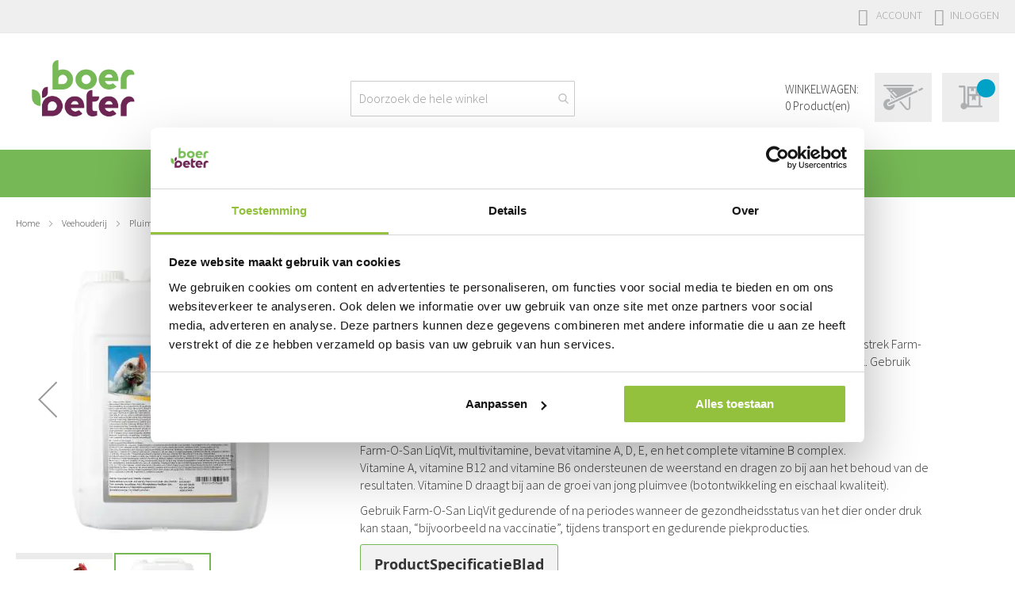

--- FILE ---
content_type: text/html; charset=UTF-8
request_url: https://boerbeter.nl/pluimvee/voeding/liqvit
body_size: 42678
content:
<!doctype html>
<html lang="nl">
    <head prefix="og: http://ogp.me/ns# fb: http://ogp.me/ns/fb# product: http://ogp.me/ns/product#">
                <meta charset="utf-8"/>
<meta name="title" content="LiqVit"/>
<meta name="description" content="LiqVit Toepassing en gebruiksaanwijzing
Farm-O-San LiqVit moet toegepast worden als topdressing over het voer of via het drinkwater. Verstrek Farm-O-San LiqVit voor een periode van 3 tot 5 dagen. Deze toepassing kan herhaald worden na 1 week. Gebruik 0,5"/>
<meta name="keywords" content="LiqVit"/>
<meta name="robots" content="INDEX,FOLLOW"/>
<meta name="viewport" content="width=device-width, initial-scale=1"/>
<meta name="format-detection" content="telephone=no"/>
<meta http-equiv="X-UA-Compatible" content="IE=edge,chrome=1"/>
<title>LiqVit</title>
<link  rel="stylesheet" type="text/css"  media="all" href="https://boerbeter.nl/static/version1764777704/frontend/Buro210/style/nl_NL/mage/calendar.min.css" />
<link  rel="stylesheet" type="text/css"  media="all" href="https://boerbeter.nl/static/version1764777704/frontend/Buro210/style/nl_NL/css/styles-m.min.css" />
<link  rel="stylesheet" type="text/css"  media="all" href="https://boerbeter.nl/static/version1764777704/frontend/Buro210/style/nl_NL/Amasty_HidePrice/js/fancyambox/jquery.fancyambox.min.css" />
<link  rel="stylesheet" type="text/css"  media="all" href="https://boerbeter.nl/static/version1764777704/frontend/Buro210/style/nl_NL/Amasty_HidePrice/css/amhideprice.min.css" />
<link  rel="stylesheet" type="text/css"  media="all" href="https://boerbeter.nl/static/version1764777704/frontend/Buro210/style/nl_NL/Amasty_Base/vendor/slick/amslick.min.css" />
<link  rel="stylesheet" type="text/css"  media="all" href="https://boerbeter.nl/static/version1764777704/frontend/Buro210/style/nl_NL/SolideWebservices_Flexslider/css/flexslider.min.css" />
<link  rel="stylesheet" type="text/css"  media="all" href="https://boerbeter.nl/static/version1764777704/frontend/Buro210/style/nl_NL/Ves_All/lib/bootstrap/css/bootstrap-tiny.min.css" />
<link  rel="stylesheet" type="text/css"  media="all" href="https://boerbeter.nl/static/version1764777704/frontend/Buro210/style/nl_NL/Ves_All/lib/owl.carousel/assets/owl.carousel.min.css" />
<link  rel="stylesheet" type="text/css"  media="all" href="https://boerbeter.nl/static/version1764777704/frontend/Buro210/style/nl_NL/Ves_All/css/font-awesome.min.css" />
<link  rel="stylesheet" type="text/css"  media="all" href="https://boerbeter.nl/static/version1764777704/frontend/Buro210/style/nl_NL/Ves_Megamenu/css/animate.min.css" />
<link  rel="stylesheet" type="text/css"  media="all" href="https://boerbeter.nl/static/version1764777704/frontend/Buro210/style/nl_NL/Ves_Megamenu/css/bootstrap-tiny.min.css" />
<link  rel="stylesheet" type="text/css"  media="all" href="https://boerbeter.nl/static/version1764777704/frontend/Buro210/style/nl_NL/Ves_Megamenu/css/carousel.min.css" />
<link  rel="stylesheet" type="text/css"  media="all" href="https://boerbeter.nl/static/version1764777704/frontend/Buro210/style/nl_NL/Ves_Megamenu/css/styles-m.min.css" />
<link  rel="stylesheet" type="text/css"  media="all" href="https://boerbeter.nl/static/version1764777704/frontend/Buro210/style/nl_NL/mage/gallery/gallery.min.css" />
<link  rel="stylesheet" type="text/css"  media="all" href="https://boerbeter.nl/static/version1764777704/frontend/Buro210/style/nl_NL/Amasty_HidePrice/css/amhideprice-styles.min.css" />
<link  rel="stylesheet" type="text/css"  media="all" href="https://boerbeter.nl/static/version1764777704/frontend/Buro210/style/nl_NL/Mollie_Payment/css/styles.min.css" />
<link  rel="stylesheet" type="text/css"  media="screen and (min-width: 768px)" href="https://boerbeter.nl/static/version1764777704/frontend/Buro210/style/nl_NL/css/styles-l.min.css" />
<link  rel="stylesheet" type="text/css"  media="screen and (min-width: 768px)" href="https://boerbeter.nl/static/version1764777704/frontend/Buro210/style/nl_NL/Ves_Megamenu/css/styles-l.min.css" />
<link  rel="stylesheet" type="text/css"  media="print" href="https://boerbeter.nl/static/version1764777704/frontend/Buro210/style/nl_NL/css/print.min.css" />
<link  rel="stylesheet" type="text/css"  media="all" href="https://boerbeter.nl/static/version1764777704/frontend/Buro210/style/nl_NL/css/style.min.css" />
<link  rel="stylesheet" type="text/css"  media="all" href="https://boerbeter.nl/static/version1764777704/frontend/Buro210/style/nl_NL/css/browsers.min.css" />
<link  rel="stylesheet" type="text/css"  media="all" href="https://boerbeter.nl/static/version1764777704/frontend/Buro210/style/nl_NL/css/custom-print.min.css" />
<link  rel="stylesheet" type="text/css"  media="all" href="https://boerbeter.nl/static/version1764777704/frontend/Buro210/style/nl_NL/css/responsive.min.css" />








<link  rel="canonical" href="https://boerbeter.nl/liqvit" />
<link  rel="icon" type="image/x-icon" href="https://boerbeter.nl/media/favicon/stores/1/favicon.ico" />
<link  rel="shortcut icon" type="image/x-icon" href="https://boerbeter.nl/media/favicon/stores/1/favicon.ico" />
<meta name="viewport" content="width=device-width, initial-scale=1.0">

<!-- Google Tag Manager -->
<script>(function(w,d,s,l,i){w[l]=w[l]||[];w[l].push({'gtm.start':
new Date().getTime(),event:'gtm.js'});var f=d.getElementsByTagName(s)[0],
j=d.createElement(s),dl=l!='dataLayer'?'&l='+l:'';j.async=true;j.src=
'https://www.googletagmanager.com/gtm.js?id='+i+dl;f.parentNode.insertBefore(j,f);
})(window,document,'script','dataLayer','GTM-NZ2CGCQ');</script>
<!-- End Google Tag Manager -->


<?php
/** @var $block \Magento\Framework\View\Element\Template */
/** @var $escaper \Magento\Framework\Escaper */
?>


<?php
/** @var $block \Magento\Framework\View\Element\Template */
/** @var $escaper \Magento\Framework\Escaper */
?>


<?php
/** @var $block \Magento\Framework\View\Element\Template */
/** @var $escaper \Magento\Framework\Escaper */
?>






<style>
.product-item-actions .actions-primary {
    width: 100%;
    font-size: 0;
    border-radius: 3px;
}
.product-item-actions .actions-primary button.action.tocart.primary {
    border-radius: 3px;
}
</style>

<style>
.product-item-actions .actions-primary .action.tocart.primary {
    display: flex;
    justify-content: center;
    align-items: center;
    min-height: 40px;
    position: relative;
}

.product-item-actions .actions-primary .action.tocart.primary span {
    display: inline-flex;
    align-items: center;
}

.action.tocart.primary span:after {
    content: "";
    display: inline-block;
    background-image: url(https://boerbeter.nl/static/version1747728989/frontend/Buro210/style/nl_NL/images/whitewheelbarrow.png);
    height: 18px;
    width: 27px;
    background-repeat: no-repeat;
    position: absolute;
    background-size: contain;
    bottom: 0;
    top: 0;
    margin: auto 0px auto 10px;
    left: auto;
    right: -15px;
}
</style>



<style>
@media screen and (max-width: 768px) {
    .mobile-sticky-add-to-cart {
        position: fixed !important;
        bottom: 0 !important;
        left: 0 !important;
        right: 0 !important;
        z-index: 999 !important;
        display: block !important;
        opacity: 1 !important;
        visibility: visible !important;
        transform: none !important;
        transition: none !important;
        pointer-events: auto !important;
        width: 100vw !important;
        background: #efefef !important;
        padding: 1rem 2rem 0 !important;
        box-shadow: 0 -2px 5px rgba(0, 0, 0, 0.1) !important;
    }

    .mobile-sticky-add-to-cart.hidden,
    .mobile-sticky-add-to-cart.invisible,
    .mobile-sticky-add-to-cart[style*="display: none"],
    .mobile-sticky-add-to-cart[style*="visibility: hidden"],
    .mobile-sticky-add-to-cart[style*="opacity: 0"],
    .mobile-sticky-add-to-cart[style*="transform: translate"] {
        display: block !important;
        visibility: visible !important;
        opacity: 1 !important;
        transform: none !important;
    }

    body .mobile-sticky-add-to-cart,
    html body .mobile-sticky-add-to-cart {
        position: fixed !important;
        bottom: 0 !important;
        display: block !important;
        opacity: 1 !important;
        visibility: visible !important;
    }

    .mobile-sticky-add-to-cart .action.primary.tocart {
        border-radius: 3px !important;
        overflow: hidden !important;
    }
    
    .mobile-sticky-add-to-cart .content-wrapper,
    .mobile-sticky-add-to-cart .price-box {
        display: none !important;
    }
    
    .mobile-sticky-add-to-cart {
        padding: 0.5rem 1rem !important;
    }
}
</style>



<style>
.product-info-main .action.primary.tocart,
ul.prices-tier.items {
    border-radius: 3px;
    overflow: hidden;
}
</style>

<style type="text/css">
    .form-shipping-address input[type="text"],
    .form-shipping-address input[type="email"], 
    .form-shipping-address input[type="tel"],
    .form-shipping-address input[type="number"],
    .form-shipping-address input[type="password"],
    .form-shipping-address select,
    .form-shipping-address textarea,
    .form-billing-address input[type="text"],
    .form-billing-address input[type="email"],
    .form-billing-address input[type="tel"],
    .form-billing-address input[type="number"],
    .form-billing-address input[type="password"],
    .form-billing-address select,
    .form-billing-address textarea,
    .checkout-payment-method input[type="text"],
    .checkout-payment-method input[type="email"],
    .checkout-payment-method input[type="tel"],
    .checkout-payment-method input[type="number"],
    .checkout-payment-method input[type="password"],
    .checkout-payment-method select,
    .checkout-payment-method textarea,
    #customer-email-fieldset input,
    .discount-code input,
    #comments {
        border-radius: 3px !important;
    }
</style>



<!-- Server Side Tracking by Taggrs.io (http://taggrs.io/) -->



<!-- End Server Side Tracking by Taggrs.io (http://taggrs.io/) -->


        <!-- BEGIN GOOGLE ANALYTICS CODE -->

<!-- END GOOGLE ANALYTICS CODE -->
    


<script nonce="d25iNmhjMzRrbnZiNGkyY2VyN3ZlaHhtMDR6MnN0dmo=">
    window.YIREO_GOOGLETAGMANAGER2_ENABLED = true;
    (function (events) {
        const initYireoGoogleTagManager2 = function () {
            events.forEach(function (eventType) {
                window.removeEventListener(eventType, initYireoGoogleTagManager2);
            });

                        (function (w, d, s, l, i) {
                w[l] = w[l] || [];
                w[l].push({'gtm.start': new Date().getTime(), event: 'gtm.js'});
                var f = d.getElementsByTagName(s)[0],
                    j = d.createElement(s),
                    dl = l != 'dataLayer' ? '&l=' + l : '';
                j.async = true;
                j.src = 'https\u003A\u002F\u002Fwww.googletagmanager.com' + '/gtm.js?id=' + i + dl;
                f.parentNode.insertBefore(j, f);
            })(window, document, 'script', 'dataLayer', 'GTM\u002DNZ2CGCQ');
                    };

        events.forEach(function (eventType) {
            window.addEventListener(eventType, initYireoGoogleTagManager2, {once: true, passive: true})
        });
    })(['keydown', 'mouseover', 'scroll', 'touchstart', 'wheel']);

        window.YIREO_GOOGLETAGMANAGER2_DEBUG = true;
    window.YIREO_GOOGLETAGMANAGER2_DEBUG_CLICKS = false;
    </script>

<meta property="og:type" content="product" />
<meta property="og:title"
      content="LiqVit&#x20;5L&#x20;&#x28;GMP&#x2B;&#x20;FSA&#x20;geborgd&#x29;" />
<meta property="og:image"
      content="https://boerbeter.nl/media/catalog/product/cache/80ac13e40f5b0503340f8060a9807da2/l/i/liqvit.jpg" />
<meta property="og:description"
      content="Farm-O-San&#x20;LiqVit&#x20;is&#x20;een&#x20;aanvullend&#x20;diervoeder&#x20;voor&#x20;pluimvee,&#x20;multivitamine.&#x0D;&#x0A;Het&#x20;product&#x20;bevat&#xA0;vitamine&#x20;A,&#x20;D,&#x20;E,&#x20;en&#x20;het&#x20;complete&#x20;vitamine&#x20;B&#x20;complex." />
<meta property="og:url" content="https://boerbeter.nl/liqvit" />
    <meta property="product:price:amount" content="93.472501"/>
    <meta property="product:price:currency"
      content="EUR"/>
    </head>
    <body data-container="body"
          data-mage-init='{"loaderAjax": {}, "loader": { "icon": "https://boerbeter.nl/static/version1764777704/frontend/Buro210/style/nl_NL/images/loader-2.gif"}}'
        id="html-body" itemtype="http://schema.org/Product" itemscope="itemscope" class="product catalog-product-view product-liqvit categorypath-veehouderij-pluimvee-voeding category-voeding page-layout-1column">
        


<div class="cookie-status-message" id="cookie-status">
    The store will not work correctly when cookies are disabled.</div>




    <noscript>
        <div class="message global noscript">
            <div class="content">
                <p>
                    <strong>JavaScript lijkt te zijn uitgeschakeld in uw browser.</strong>
                    <span>
                        Voor de beste gebruikerservaring, zorg ervoor dat javascript ingeschakeld is voor uw browser.                    </span>
                </p>
            </div>
        </div>
    </noscript>

<noscript><iframe src="https://www.googletagmanager.com/ns.html?id=GTM-NZ2CGCQ" height="0" width="0" style="display:none;visibility:hidden"></iframe></noscript>
<div class="page-wrapper"><header class="page-header"><div class="panel wrapper"><div class="panel header"><ul class="header links"><li><a href="https://boerbeter.nl/customer/account/" id="idopQolVmJ" >Account</a></li><li class="link authorization-link" data-label="of">
    <a href="https://boerbeter.nl/customer/account/login/referer/aHR0cHM6Ly9ib2VyYmV0ZXIubmwvcGx1aW12ZWUvdm9lZGluZy9saXF2aXQ~/"        >Inloggen</a>
</li>
</ul><a class="action skip contentarea"
   href="#contentarea">
    <span>
        Ga naar de inhoud    </span>
</a>
</div></div><div class="header content"><div data-block="quotecart" class="amquote-cart-wrapper minicart-wrapper">
    <a class="amquote-showcart action" href="https://boerbeter.nl/request_quote/cart/"
       data-bind="scope: 'quotecart_content'" title="Mijn aanvraag">
        <span class="text">Mijn aanvraag</span>
        <span class="counter qty empty"
              data-bind="css: { empty: !!getCartParam('summary_count') == false }, blockLoader: isLoading">
            <span class="counter-number"><!-- ko text: getCartParam('summary_count') --><!-- /ko --></span>
            <span class="counter-label">
            <!-- ko if: getCartParam('summary_count') -->
                <!-- ko text: getCartParam('summary_count') --><!-- /ko -->
                <!-- ko i18n: 'items' --><!-- /ko -->
                <!-- /ko -->
            </span>
        </span>
    </a>
    <div class="block block-quotecart block-minicart"
         data-role="dropdownDialog"
         data-mage-init='{"dropdownDialog":{
                "appendTo":"[data-block=quotecart]",
                "triggerTarget":".amquote-showcart",
                "timeout": "2000",
                "closeOnMouseLeave": false,
                "closeOnEscape": true,
                "triggerClass":"-active",
                "parentClass":"-active",
                "buttons":[]}}'>
        <div id="quotecart-content-wrapper" data-bind="scope: 'quotecart_content'">
            <!-- ko template: getTemplate() --><!-- /ko -->
        </div>
            </div>

    

    
</div>
<span data-action="toggle-nav" class="action nav-toggle"><span>Toggle Nav</span></span>
<a class="logo" href="https://boerbeter.nl/" title="Logo Boer Beter">
    <picture><source type="image/webp" srcset="https://boerbeter.nl/media/logo/stores/1/MM-BB-FC-logo-1024px.webp"><img src="https://boerbeter.nl/media/logo/stores/1/MM-BB-FC-logo-1024px.png" alt="Logo Boer Beter" width="170" loading="lazy" /></picture>
</a>

<div data-block="minicart" class="minicart-wrapper">
    <div class="pre-text" data-bind="scope: 'minicart_content'">
        <span class="text">Winkelwagen: </span>
        <span class="counter qty">
            <span class="counter-price">
                <span data-bind="html: getCartParam('subtotal')"></span>
            </span>
        </span>
        <div class="counter qty empty"
              data-bind="css: { empty: !!getCartParam('summary_count') == false && !isLoading() }, blockLoader: isLoading">
            <!-- ko if: getCartParam('summary_count') --><!-- ko text: getCartParam('summary_count') --><!-- /ko --><!-- /ko --><!-- ko if: !getCartParam('summary_count') -->0<!-- /ko -->
            <!-- ko i18n: 'Product(en)' --><!-- /ko -->
        </div>
    </div>
    <a class="action showcart" href="https://boerbeter.nl/checkout/cart/"
       data-bind="scope: 'minicart_content'">
        <span class="text">Winkelwagen</span>
        <span class="counter qty empty"
              data-bind="css: { empty: !!getCartParam('summary_count') == false && !isLoading() }, blockLoader: isLoading">
            <span class="counter-number"><!-- ko if: getCartParam('summary_count') --><!-- ko text: getCartParam('summary_count') --><!-- /ko --><!-- /ko --><!-- ko if: !getCartParam('summary_count') -->0<!-- /ko --></span>
            <span class="counter-label">
            <!-- ko if: getCartParam('summary_count') -->
                <!-- ko if: getCartParam('summary_count') --><!-- ko text: getCartParam('summary_count') --><!-- /ko --><!-- /ko --><!-- ko if: !getCartParam('summary_count') -->0<!-- /ko -->
                <!-- ko i18n: 'items' --><!-- /ko -->
            <!-- /ko -->
            <!-- ko if: !getCartParam('summary_count') -->
                <!-- ko if: getCartParam('summary_count') --><!-- ko text: getCartParam('summary_count') --><!-- /ko --><!-- /ko --><!-- ko if: !getCartParam('summary_count') -->0<!-- /ko -->
                <!-- ko i18n: 'items' --><!-- /ko -->
            <!-- /ko -->
            </span>
        </span>
    </a>
            <div class="block block-minicart"
             data-role="dropdownDialog"
             data-mage-init='{"dropdownDialog":{
                "appendTo":"[data-block=minicart]",
                "triggerTarget":".showcart",
                "timeout": "2000",
                "closeOnMouseLeave": false,
                "closeOnEscape": true,
                "triggerClass":"active",
                "parentClass":"active",
                "buttons":[]}}'>
            <div id="minicart-content-wrapper" data-bind="scope: 'minicart_content'">
                <!-- ko template: getTemplate() --><!-- /ko -->
            </div>
                    </div>
        
    
</div>





<section class="amsearch-wrapper-block"
         data-amsearch-wrapper="block"
         data-bind="
            scope: 'amsearch_wrapper',
            mageInit: {
                'Magento_Ui/js/core/app': {
                    components: {
                        amsearch_wrapper: {
                            component: 'Amasty_Xsearch/js/wrapper',
                            data: {&quot;url&quot;:&quot;https:\/\/boerbeter.nl\/amasty_xsearch\/autocomplete\/index\/&quot;,&quot;url_result&quot;:&quot;https:\/\/boerbeter.nl\/catalogsearch\/result\/&quot;,&quot;url_popular&quot;:&quot;https:\/\/boerbeter.nl\/search\/term\/popular\/&quot;,&quot;isDynamicWidth&quot;:true,&quot;isProductBlockEnabled&quot;:true,&quot;width&quot;:1200,&quot;displaySearchButton&quot;:false,&quot;fullWidth&quot;:false,&quot;minChars&quot;:3,&quot;delay&quot;:500,&quot;currentUrlEncoded&quot;:&quot;aHR0cHM6Ly9ib2VyYmV0ZXIubmwvcGx1aW12ZWUvdm9lZGluZy9saXF2aXQ~&quot;,&quot;color_settings&quot;:[],&quot;popup_display&quot;:0,&quot;preloadEnabled&quot;:true,&quot;isSeoUrlsEnabled&quot;:false,&quot;seoKey&quot;:&quot;search&quot;,&quot;isSaveSearchInputValueEnabled&quot;:false}                        }
                    }
                }
            }">
    <div class="amsearch-form-block"
          data-bind="
              style: {
                    width: resized() ? data.width + 'px' : ''
              },
              css: {
                '-opened': opened
              },
              afterRender: initCssVariables">
                
<section class="amsearch-input-wrapper"
         data-bind="
            css: {
                '-dynamic-width': data.isDynamicWidth,
                '-match': $data.readyForSearch(),
                '-typed': inputValue && inputValue().length
            }">
    <input type="text"
           name="q"
           placeholder="Doorzoek&#x20;de&#x20;hele&#x20;winkel"
           class="amsearch-input"
           maxlength="128"
           role="combobox"
           aria-haspopup="false"
           aria-autocomplete="both"
           autocomplete="off"
           aria-expanded="false"
           data-amsearch-block="input"
           enterkeyhint="search"
           data-bind="
                afterRender: initInputValue,
                hasFocus: focused,
                value: inputValue,
                event: {
                    keypress: onEnter
                },
                valueUpdate: 'input'">
    <!-- ko template: { name: templates.loader } --><!-- /ko -->
    <button class="amsearch-button -close -clear -icon"
            style="display: none"
            data-bind="
                event: {
                    click: inputValue.bind(this, '')
                },
                attr: {
                    title: $t('Clear Field')
                },
                visible: inputValue && inputValue().length">
    </button>
    <button class="amsearch-button -loupe -clear -icon -disabled"
            data-bind="
                event: {
                    click: search
                },
                css: {
                    '-disabled': !$data.match()
                },
                attr: {
                    title: $t('Search')
                }">
    </button>
</section>
        
        
<section class="amsearch-result-section"
         data-amsearch-js="results"
         style="display: none;"
         data-bind="
            css: {
                '-small': $data.data.width < 700 && !$data.data.fullWidth
            },
            afterRender: function (node) {
                initResultSection(node, 1)
            },
            style: resultSectionStyles(),
            visible: $data.opened()">
    <!-- ko if: !$data.match() && $data.preload() -->
        <!-- ko template: { name: templates.preload } --><!-- /ko -->
    <!-- /ko -->
    <!-- ko if: $data.match() -->
        <!-- ko template: { name: templates.results } --><!-- /ko -->
    <!-- /ko -->
    <!-- ko if: $data.message() && $data.message().length -->
        <!-- ko template: { name: templates.message } --><!-- /ko -->
    <!-- /ko -->
</section>
    </div>
        <div class="focusable-trap" data-bind="event: { focusin: close }" tabindex="0"></div>
</section>


</div></header>    <div class="sections nav-sections">
                <div class="section-items nav-sections-items"
             data-mage-init='{"tabs":{"openedState":"active"}}'>
                                            <div class="section-item-title nav-sections-item-title"
                     data-role="collapsible">
                    <a class="nav-sections-item-switch"
                       data-toggle="switch" href="#store.menu">
                        Menu                    </a>
                </div>
                <div class="section-item-content nav-sections-item-content"
                     id="store.menu"
                     data-role="content">
                    <div id="menu-top-1768716076" class="block ves-megamenu top-navigation ves-maccordion ves-dhorizontal ves-megamenu-hover  menu-top">
            <div class="navigation navitaion1768716076696c772cd076f">
        <nav class="navigation" data-action="navigation">
            <ul id="nav1768716076696c772cd076f" class="nav1768716076696c772cd076f"   data-mage-init='{"menu":{"responsive":false, "expanded":false, "position":{"my":"left top","at":"left bottom"}}}' data-toggle-mobile-nav="false">
                <li id="vesitem-7504417687160761710269314" class=" nav-item level0 nav-1 submenu-left subhover  subdynamic dropdown level-top  category-item parent"   data-color="#ffffff" data-hover-color="#ffffff" data-bgcolor="#76b856" data-hover-bgcolor="#76b856"><a href="https://boerbeter.nl/veehouderij" title="Veehouderij" target="_self"  data-hover-color="#ffffff" data-hover-bgcolor="#76b856" data-color="#ffffff" data-bgcolor="#76b856" style="color: #ffffff;background-color: #76b856;" class=" nav-anchor subdynamic"><span>Veehouderij</span><span class="opener"></span></a><div class=" submenu dropdown-menu animated "  style="background-color:#76b856;animation-duration: 0.5s;-webkit-animation-duration: 0.5s;"><div class="submenu-inner before-ves-submenu-inner"><div class="content-wrapper"><div class="item-content" style="width:100%"><div class="level1 nav-dropdown ves-column1"><div class="dorgin-items dynamic-top row hidden-sm hidden-xs"><div class="dynamic-items  hidden-xs hidden-sm"><ul><li class="nav-item dynamic-active" data-dynamic-id="vesitem-7494117687160761460889019" ><a href="https://boerbeter.nl/veehouderij/varkens" title="Varkens" target="_self"  data-hover-color="#ffffff" data-hover-bgcolor="#76b856" data-color="#575757" data-bgcolor="#76b856" style="color: #575757;background-color: #76b856;" class=" nav-anchor subitems-group"><span>Varkens</span><span class="opener"></span></a></li><li class="nav-item" data-dynamic-id="vesitem-7498417687160761026520611" ><a href="https://boerbeter.nl/veehouderij/rundvee" title="Rundvee" target="_self"  data-hover-color="#ffffff" data-color="#575757" style="color: #575757;" class=" nav-anchor subitems-group"><span>Rundvee</span><span class="opener"></span></a></li><li class="nav-item" data-dynamic-id="vesitem-7499817687160761712050640" ><a href="https://boerbeter.nl/veehouderij/pluimvee" title="Pluimvee" target="_self"  data-hover-color="#ffffff" data-hover-bgcolor="#76B856" data-color="#575757" data-bgcolor="#76B856" style="color: #575757;background-color: #76B856;" class=" nav-anchor subitems-group"><span>Pluimvee</span><span class="opener"></span></a></li><li class="nav-item" data-dynamic-id="vesitem-750261768716076260225342" ><a href="https://boerbeter.nl/veehouderij/schapen-en-geiten" title="Schapen en geiten" target="_self"  data-hover-color="#ffffff" data-hover-bgcolor="#76B856" data-color="#575757" data-bgcolor="#76B856" style="color: #575757;background-color: #76B856;" class=" nav-anchor subitems-group"><span>Schapen en geiten</span><span class="opener"></span></a></li><li class="nav-item" data-dynamic-id="vesitem-7502717687160761743354815" ><a href="https://boerbeter.nl/veehouderij/alpaca" title="Alpaca/Paard/Pony" target="_self"  data-hover-color="#ffffff" data-hover-bgcolor="#76B856" data-color="#575757" data-bgcolor="#76B856" style="color: #575757;background-color: #76B856;" class=" nav-anchor subitems-group"><span>Alpaca/Paard/Pony</span></a></li><li class="nav-item" data-dynamic-id="vesitem-750301768716076356890102" ><a href="https://boerbeter.nl/stal-erf/bodem-en-gewas" title="Bodem en Gewas" target="_self"  data-hover-color="#ffffff" data-hover-bgcolor="#76B856" data-color="#575757" data-bgcolor="#76B856" style="color: #575757;background-color: #76B856;" class=" nav-anchor"><span>Bodem en Gewas</span><span class="opener"></span></a></li><li class="nav-item" data-dynamic-id="vesitem-750391768716076858837432" ><a href="https://boerbeter.nl/hobby-diervoeders" title="(Hobby) Diervoeders" target="_self"  data-hover-color="#ffffff" data-hover-bgcolor="#76B856" data-color="#575757" data-bgcolor="#76B856" style="color: #575757;background-color: #76B856;" class=" nav-anchor subitems-group"><span>(Hobby) Diervoeders</span><span class="opener"></span></a></li><li class="nav-item" data-dynamic-id="vesitem-750431768716076330909350" ><a href="https://boerbeter.nl/hygiene-en-kleding/plaagdierbeheersing" title="Plaagdierbeheersing" target="_self"  data-hover-color="#ffffff" data-hover-bgcolor="#76B856" data-color="#575757" data-bgcolor="#76B856" style="color: #575757;background-color: #76B856;" class=" nav-anchor subitems-group"><span>Plaagdierbeheersing</span><span class="opener"></span></a></li></ul></div><div class="dynamic-content  hidden-xs hidden-sm"><div id="vesitem-7494117687160761460889019" class="dynamic-active nav-item level1 nav-1 submenu-left subgroup  dropdown-submenu  category-item parent dynamic-item vesitem-7494117687160761460889019"   data-animation-in="pulse" data-color="#575757" data-hover-color="#ffffff" data-bgcolor="#76b856" data-hover-bgcolor="#76b856"><div class="submenu-inner before-ves-submenu-inner"><div class=" content-wrapper animated pulse" data-width="100%" data-animation-in="pulse" style="width:100%;animation-duration: 0.5s;-webkit-animation-duration: 0.5s;"><div class="item-content" style="width:100%"><div class="level2 nav-dropdown ves-column3 "><div class="item-content1 hidden-xs hidden-sm"><div class="mega-col mega-col-6 mega-col-level-2 col-xs-12"><div id="vesitem-7491917687160761957424257" class=" nav-item level2 nav-1-1 submenu-left subgroup  dropdown-submenu  category-item parent"   data-color="#575757" data-hover-color="#ffffff" data-bgcolor="#76b856" data-hover-bgcolor="#76b856"><a href="https://boerbeter.nl/veehouderij/varkens/drachtigheid" title="Drachtigheid" target="_self"  data-hover-color="#ffffff" data-hover-bgcolor="#76b856" data-color="#575757" data-bgcolor="#76b856" style="color: #575757;background-color: #76b856;" class=" nav-anchor subitems-group"><span>Drachtigheid</span><span class="opener"></span></a><div class=" submenu dropdown-mega animated "  style="animation-duration: 0.5s;-webkit-animation-duration: 0.5s;"><div class="submenu-inner before-ves-submenu-inner"><div class="content-wrapper"><div class="item-content" style="width:100%"><div class="level3 nav-dropdown ves-column1 "><div class="item-content1 hidden-xs hidden-sm"><div class="mega-col mega-col-3 mega-col-level-3 col-xs-12"><div id="vesitem-749161768716076216222307" class=" nav-item level3 nav-1-1-1 submenu-left subhover  dropdown-submenu  category-item"   data-color=" #575757" data-hover-color="#ffffff" data-bgcolor="#76B856" data-hover-bgcolor="#76B856"><a href="https://boerbeter.nl/veehouderij/varkens/drachtigheid/inseminatie" title="Inseminatie" target="_self"  data-hover-color="#ffffff" data-hover-bgcolor="#76B856" data-color=" #575757" data-bgcolor="#76B856" style="color:  #575757;background-color: #76B856;" class=" nav-anchor"><span>Inseminatie</span></a></div><div id="vesitem-7491717687160761695259866" class=" nav-item level3 nav-1-1-2 submenu-left subhover  dropdown-submenu  category-item"   data-color="#575757" data-hover-color="#ffffff" data-bgcolor="#76B856" data-hover-bgcolor="#76B856"><a href="https://boerbeter.nl/veehouderij/varkens/drachtigheid/controle" title="Controle" target="_self"  data-hover-color="#ffffff" data-hover-bgcolor="#76B856" data-color="#575757" data-bgcolor="#76B856" style="color: #575757;background-color: #76B856;" class=" nav-anchor"><span>Controle</span></a></div><div id="vesitem-749181768716076794440119" class=" nav-item level3 nav-1-1-3 submenu-left subhover  dropdown-submenu  category-item"   data-color="#575757" data-hover-color="#ffffff" data-bgcolor="#76B856" data-hover-bgcolor="#76B856"><a href="https://boerbeter.nl/veehouderij/varkens/drachtigheid/overig" title="Overig" target="_self"  data-hover-color="#ffffff" data-hover-bgcolor="#76B856" data-color="#575757" data-bgcolor="#76B856" style="color: #575757;background-color: #76B856;" class=" nav-anchor"><span>Overig</span></a></div></div></div><div class="item-content2 hidden-lg hidden-md"><div id="vesitem-7491617687160762162223072" class=" nav-item level3 submenu-left subhover  dropdown-submenu "   data-color=" #575757" data-hover-color="#ffffff" data-bgcolor="#76B856" data-hover-bgcolor="#76B856"><a href="https://boerbeter.nl/veehouderij/varkens/drachtigheid/inseminatie" title="Inseminatie" target="_self"  data-hover-color="#ffffff" data-hover-bgcolor="#76B856" data-color=" #575757" data-bgcolor="#76B856" style="color:  #575757;background-color: #76B856;" class=" nav-anchor"><span>Inseminatie</span></a></div><div id="vesitem-74917176871607616952598662" class=" nav-item level3 submenu-left subhover  dropdown-submenu "   data-color="#575757" data-hover-color="#ffffff" data-bgcolor="#76B856" data-hover-bgcolor="#76B856"><a href="https://boerbeter.nl/veehouderij/varkens/drachtigheid/controle" title="Controle" target="_self"  data-hover-color="#ffffff" data-hover-bgcolor="#76B856" data-color="#575757" data-bgcolor="#76B856" style="color: #575757;background-color: #76B856;" class=" nav-anchor"><span>Controle</span></a></div><div id="vesitem-7491817687160767944401192" class=" nav-item level3 submenu-left subhover  dropdown-submenu "   data-color="#575757" data-hover-color="#ffffff" data-bgcolor="#76B856" data-hover-bgcolor="#76B856"><a href="https://boerbeter.nl/veehouderij/varkens/drachtigheid/overig" title="Overig" target="_self"  data-hover-color="#ffffff" data-hover-bgcolor="#76B856" data-color="#575757" data-bgcolor="#76B856" style="color: #575757;background-color: #76B856;" class=" nav-anchor"><span>Overig</span></a></div></div></div></div></div></div></div></div><div id="vesitem-749241768716076495150576" class=" nav-item level2 nav-1-2 submenu-left subgroup  dropdown-submenu  category-item parent"   data-color="#575757" data-hover-color="#ffffff" data-bgcolor="#76b856" data-hover-bgcolor="#76B856"><a href="https://boerbeter.nl/veehouderij/varkens/kraamzorg" title="Kraamzorg" target="_self"  data-hover-color="#ffffff" data-hover-bgcolor="#76B856" data-color="#575757" data-bgcolor="#76b856" style="color: #575757;background-color: #76b856;" class=" nav-anchor subitems-group"><span>Kraamzorg</span><span class="opener"></span></a><div class=" submenu dropdown-mega animated "  style="animation-duration: 0.5s;-webkit-animation-duration: 0.5s;"><div class="submenu-inner before-ves-submenu-inner"><div class="content-wrapper"><div class="item-content" style="width:100%"><div class="level3 nav-dropdown ves-column1 "><div class="item-content1 hidden-xs hidden-sm"><div class="mega-col mega-col-4 mega-col-level-3 col-xs-12"><div id="vesitem-749201768716076741370687" class=" nav-item level3 nav-1-2-1 submenu-left subhover  dropdown-submenu  category-item"   data-color="#575757" data-hover-color="#ffffff" data-bgcolor="#76B856" data-hover-bgcolor="#76B856"><a href="https://boerbeter.nl/veehouderij/varkens/kraamzorg/verwarming" title="Verwarming" target="_self"  data-hover-color="#ffffff" data-hover-bgcolor="#76B856" data-color="#575757" data-bgcolor="#76B856" style="color: #575757;background-color: #76B856;" class=" nav-anchor"><span>Verwarming</span></a></div><div id="vesitem-7492117687160761770582028" class=" nav-item level3 nav-1-2-2 submenu-left subhover  dropdown-submenu  category-item"   data-color="#575757" data-hover-color="#ffffff" data-bgcolor="#76B856" data-hover-bgcolor="#76B856"><a href="https://boerbeter.nl/veehouderij/varkens/kraamzorg/verzorging" title="Verzorging" target="_self"  data-hover-color="#ffffff" data-hover-bgcolor="#76B856" data-color="#575757" data-bgcolor="#76B856" style="color: #575757;background-color: #76B856;" class=" nav-anchor"><span>Verzorging</span></a></div><div id="vesitem-749221768716076136883640" class=" nav-item level3 nav-1-2-3 submenu-left subhover  dropdown-submenu  category-item"   data-color="#575757" data-hover-color="#ffffff" data-bgcolor="#76B856" data-hover-bgcolor="#76B856"><a href="https://boerbeter.nl/veehouderij/varkens/kraamzorg/behandelen" title="Behandelen" target="_self"  data-hover-color="#ffffff" data-hover-bgcolor="#76B856" data-color="#575757" data-bgcolor="#76B856" style="color: #575757;background-color: #76B856;" class=" nav-anchor"><span>Behandelen</span></a></div><div id="vesitem-749231768716076164071443" class=" nav-item level3 nav-1-2-4 submenu-left subhover  dropdown-submenu  category-item"   data-color="#575757" data-hover-color="#ffffff" data-bgcolor="#76B856" data-hover-bgcolor="#76B856"><a href="https://boerbeter.nl/veehouderij/varkens/kraamzorg/voeding" title="Voeding" target="_self"  data-hover-color="#ffffff" data-hover-bgcolor="#76B856" data-color="#575757" data-bgcolor="#76B856" style="color: #575757;background-color: #76B856;" class=" nav-anchor"><span>Voeding</span></a></div></div></div><div class="item-content2 hidden-lg hidden-md"><div id="vesitem-7492017687160767413706872" class=" nav-item level3 submenu-left subhover  dropdown-submenu "   data-color="#575757" data-hover-color="#ffffff" data-bgcolor="#76B856" data-hover-bgcolor="#76B856"><a href="https://boerbeter.nl/veehouderij/varkens/kraamzorg/verwarming" title="Verwarming" target="_self"  data-hover-color="#ffffff" data-hover-bgcolor="#76B856" data-color="#575757" data-bgcolor="#76B856" style="color: #575757;background-color: #76B856;" class=" nav-anchor"><span>Verwarming</span></a></div><div id="vesitem-74921176871607617705820282" class=" nav-item level3 submenu-left subhover  dropdown-submenu "   data-color="#575757" data-hover-color="#ffffff" data-bgcolor="#76B856" data-hover-bgcolor="#76B856"><a href="https://boerbeter.nl/veehouderij/varkens/kraamzorg/verzorging" title="Verzorging" target="_self"  data-hover-color="#ffffff" data-hover-bgcolor="#76B856" data-color="#575757" data-bgcolor="#76B856" style="color: #575757;background-color: #76B856;" class=" nav-anchor"><span>Verzorging</span></a></div><div id="vesitem-7492217687160761368836402" class=" nav-item level3 submenu-left subhover  dropdown-submenu "   data-color="#575757" data-hover-color="#ffffff" data-bgcolor="#76B856" data-hover-bgcolor="#76B856"><a href="https://boerbeter.nl/veehouderij/varkens/kraamzorg/behandelen" title="Behandelen" target="_self"  data-hover-color="#ffffff" data-hover-bgcolor="#76B856" data-color="#575757" data-bgcolor="#76B856" style="color: #575757;background-color: #76B856;" class=" nav-anchor"><span>Behandelen</span></a></div><div id="vesitem-7492317687160761640714432" class=" nav-item level3 submenu-left subhover  dropdown-submenu "   data-color="#575757" data-hover-color="#ffffff" data-bgcolor="#76B856" data-hover-bgcolor="#76B856"><a href="https://boerbeter.nl/veehouderij/varkens/kraamzorg/voeding" title="Voeding" target="_self"  data-hover-color="#ffffff" data-hover-bgcolor="#76B856" data-color="#575757" data-bgcolor="#76B856" style="color: #575757;background-color: #76B856;" class=" nav-anchor"><span>Voeding</span></a></div></div></div></div></div></div></div></div></div><div class="mega-col mega-col-6 mega-col-level-2 col-xs-12"><div id="vesitem-7493017687160761919819973" class=" nav-item level2 nav-1-3 submenu-left subgroup  dropdown-submenu  category-item parent"   data-color="#575757" data-hover-color="#ffffff" data-bgcolor="#76B856" data-hover-bgcolor="#76B856"><a href="https://boerbeter.nl/varkens/verzorging" title="Verzorging" target="_self"  data-hover-color="#ffffff" data-hover-bgcolor="#76B856" data-color="#575757" data-bgcolor="#76B856" style="color: #575757;background-color: #76B856;" class=" nav-anchor subitems-group"><span>Verzorging</span><span class="opener"></span></a><div class=" submenu dropdown-mega animated "  style="animation-duration: 0.5s;-webkit-animation-duration: 0.5s;"><div class="submenu-inner before-ves-submenu-inner"><div class="content-wrapper"><div class="item-content" style="width:100%"><div class="level3 nav-dropdown ves-column1 "><div class="item-content1 hidden-xs hidden-sm"><div class="mega-col mega-col-5 mega-col-level-3 col-xs-12"><div id="vesitem-7492517687160761550753270" class=" nav-item level3 nav-1-3-1 submenu-left subhover  dropdown-submenu  category-item"   data-color="#575757" data-hover-color="#ffffff" data-bgcolor="#76B856" data-hover-bgcolor="#76B856"><a href="https://boerbeter.nl/varkens/verzorging/huidverzorging" title="Huidverzorging" target="_self"  data-hover-color="#ffffff" data-hover-bgcolor="#76B856" data-color="#575757" data-bgcolor="#76B856" style="color: #575757;background-color: #76B856;" class=" nav-anchor"><span>Huidverzorging</span></a></div><div id="vesitem-749261768716076405605532" class=" nav-item level3 nav-1-3-2 submenu-left subhover  dropdown-submenu  category-item"   data-color="#575757" data-hover-color="#ffffff" data-bgcolor="#76B856" data-hover-bgcolor="#76B856"><a href="https://boerbeter.nl/varkens/verzorging/strooimiddelen" title="Strooimiddelen" target="_self"  data-hover-color="#ffffff" data-hover-bgcolor="#76B856" data-color="#575757" data-bgcolor="#76B856" style="color: #575757;background-color: #76B856;" class=" nav-anchor"><span>Strooimiddelen</span></a></div><div id="vesitem-7492717687160762111749986" class=" nav-item level3 nav-1-3-3 submenu-left subhover  dropdown-submenu  category-item"   data-color="#575757" data-hover-color="#ffffff" data-bgcolor="#76B856" data-hover-bgcolor="#76B856"><a href="https://boerbeter.nl/varkens/verzorging/begeleidingsmiddelen" title="Begeleidingsmiddelen" target="_self"  data-hover-color="#ffffff" data-hover-bgcolor="#76B856" data-color="#575757" data-bgcolor="#76B856" style="color: #575757;background-color: #76B856;" class=" nav-anchor"><span>Begeleidingsmiddelen</span></a></div><div id="vesitem-749281768716076955433244" class=" nav-item level3 nav-1-3-4 submenu-left subhover  dropdown-submenu  category-item"   data-color="#575757" data-hover-color="#ffffff" data-bgcolor="#76B856" data-hover-bgcolor="#76B856"><a href="https://boerbeter.nl/varkens/verzorging/veterinair" title="Veterinair" target="_self"  data-hover-color="#ffffff" data-hover-bgcolor="#76B856" data-color="#575757" data-bgcolor="#76B856" style="color: #575757;background-color: #76B856;" class=" nav-anchor"><span>Veterinair</span></a></div><div id="vesitem-7492917687160761448358544" class=" nav-item level3 nav-1-3-5 submenu-left subhover  dropdown-submenu  category-item"   data-color="#575757" data-hover-color="#ffffff" data-bgcolor="#76B856" data-hover-bgcolor="#76B856"><a href="https://boerbeter.nl/varkens/verzorging/gezondheid" title="Gezondheid" target="_self"  data-hover-color="#ffffff" data-hover-bgcolor="#76B856" data-color="#575757" data-bgcolor="#76B856" style="color: #575757;background-color: #76B856;" class=" nav-anchor"><span>Gezondheid</span></a></div></div></div><div class="item-content2 hidden-lg hidden-md"><div id="vesitem-74925176871607615507532702" class=" nav-item level3 submenu-left subhover  dropdown-submenu "   data-color="#575757" data-hover-color="#ffffff" data-bgcolor="#76B856" data-hover-bgcolor="#76B856"><a href="https://boerbeter.nl/varkens/verzorging/huidverzorging" title="Huidverzorging" target="_self"  data-hover-color="#ffffff" data-hover-bgcolor="#76B856" data-color="#575757" data-bgcolor="#76B856" style="color: #575757;background-color: #76B856;" class=" nav-anchor"><span>Huidverzorging</span></a></div><div id="vesitem-7492617687160764056055322" class=" nav-item level3 submenu-left subhover  dropdown-submenu "   data-color="#575757" data-hover-color="#ffffff" data-bgcolor="#76B856" data-hover-bgcolor="#76B856"><a href="https://boerbeter.nl/varkens/verzorging/strooimiddelen" title="Strooimiddelen" target="_self"  data-hover-color="#ffffff" data-hover-bgcolor="#76B856" data-color="#575757" data-bgcolor="#76B856" style="color: #575757;background-color: #76B856;" class=" nav-anchor"><span>Strooimiddelen</span></a></div><div id="vesitem-74927176871607621117499862" class=" nav-item level3 submenu-left subhover  dropdown-submenu "   data-color="#575757" data-hover-color="#ffffff" data-bgcolor="#76B856" data-hover-bgcolor="#76B856"><a href="https://boerbeter.nl/varkens/verzorging/begeleidingsmiddelen" title="Begeleidingsmiddelen" target="_self"  data-hover-color="#ffffff" data-hover-bgcolor="#76B856" data-color="#575757" data-bgcolor="#76B856" style="color: #575757;background-color: #76B856;" class=" nav-anchor"><span>Begeleidingsmiddelen</span></a></div><div id="vesitem-7492817687160769554332442" class=" nav-item level3 submenu-left subhover  dropdown-submenu "   data-color="#575757" data-hover-color="#ffffff" data-bgcolor="#76B856" data-hover-bgcolor="#76B856"><a href="https://boerbeter.nl/varkens/verzorging/veterinair" title="Veterinair" target="_self"  data-hover-color="#ffffff" data-hover-bgcolor="#76B856" data-color="#575757" data-bgcolor="#76B856" style="color: #575757;background-color: #76B856;" class=" nav-anchor"><span>Veterinair</span></a></div><div id="vesitem-74929176871607614483585442" class=" nav-item level3 submenu-left subhover  dropdown-submenu "   data-color="#575757" data-hover-color="#ffffff" data-bgcolor="#76B856" data-hover-bgcolor="#76B856"><a href="https://boerbeter.nl/varkens/verzorging/gezondheid" title="Gezondheid" target="_self"  data-hover-color="#ffffff" data-hover-bgcolor="#76B856" data-color="#575757" data-bgcolor="#76B856" style="color: #575757;background-color: #76B856;" class=" nav-anchor"><span>Gezondheid</span></a></div></div></div></div></div></div></div></div><div id="vesitem-74936176871607612703795" class=" nav-item level2 nav-1-4 submenu-left subgroup  dropdown-submenu  category-item parent"   data-color="#575757" data-hover-color="#ffffff" data-bgcolor="#76B856" data-hover-bgcolor="#76B856"><a href="https://boerbeter.nl/varkens/voeding" title="Voeding" target="_self"  data-hover-color="#ffffff" data-hover-bgcolor="#76B856" data-color="#575757" data-bgcolor="#76B856" style="color: #575757;background-color: #76B856;" class=" nav-anchor subitems-group"><span>Voeding</span><span class="opener"></span></a><div class=" submenu dropdown-mega animated "  style="animation-duration: 0.5s;-webkit-animation-duration: 0.5s;"><div class="submenu-inner before-ves-submenu-inner"><div class="content-wrapper"><div class="item-content" style="width:100%"><div class="level3 nav-dropdown ves-column1 "><div class="item-content1 hidden-xs hidden-sm"><div class="mega-col mega-col-5 mega-col-level-3 col-xs-12"><div id="vesitem-7493117687160762083048913" class=" nav-item level3 nav-1-4-1 submenu-left subhover  dropdown-submenu  category-item"   data-color="#575757" data-hover-color="#ffffff" data-bgcolor="#76B856" data-hover-bgcolor="#76B856"><a href="https://boerbeter.nl/varkens/voeding/voeding-en-water" title="Voeder verstrekking" target="_self"  data-hover-color="#ffffff" data-hover-bgcolor="#76B856" data-color="#575757" data-bgcolor="#76B856" style="color: #575757;background-color: #76B856;" class=" nav-anchor"><span>Voeder verstrekking</span></a></div><div id="vesitem-7493217687160761332647732" class=" nav-item level3 nav-1-4-2 submenu-left subhover  dropdown-submenu  category-item"   data-color="#575757" data-hover-color="#ffffff" data-bgcolor="#76B856" data-hover-bgcolor="#76B856"><a href="https://boerbeter.nl/varkens/voeding/waterverstrekking" title="Drinkwater verstrekking" target="_self"  data-hover-color="#ffffff" data-hover-bgcolor="#76B856" data-color="#575757" data-bgcolor="#76B856" style="color: #575757;background-color: #76B856;" class=" nav-anchor"><span>Drinkwater verstrekking</span></a></div><div id="vesitem-749331768716076346431762" class=" nav-item level3 nav-1-4-3 submenu-left subhover  dropdown-submenu  category-item"   data-color="#575757" data-hover-color="#ffffff" data-bgcolor="#76B856" data-hover-bgcolor="#76B856"><a href="https://boerbeter.nl/varkens/voeding/voedingssupplementen" title="Voedingssupplementen" target="_self"  data-hover-color="#ffffff" data-hover-bgcolor="#76B856" data-color="#575757" data-bgcolor="#76B856" style="color: #575757;background-color: #76B856;" class=" nav-anchor"><span>Voedingssupplementen</span></a></div><div id="vesitem-7493417687160761396263771" class=" nav-item level3 nav-1-4-4 submenu-left subhover  dropdown-submenu  category-item"   data-color="#575757" data-hover-color="#ffffff" data-bgcolor="#76B856" data-hover-bgcolor="#76B856"><a href="https://boerbeter.nl/varkens/voeding/doseerapparatuur" title="Doseerapparatuur" target="_self"  data-hover-color="#ffffff" data-hover-bgcolor="#76B856" data-color="#575757" data-bgcolor="#76B856" style="color: #575757;background-color: #76B856;" class=" nav-anchor"><span>Doseerapparatuur</span></a></div><div id="vesitem-749351768716076904924338" class=" nav-item level3 nav-1-4-5 submenu-left subhover  dropdown-submenu  category-item"   data-color="#575757" data-hover-color="#ffffff" data-bgcolor="#76B856" data-hover-bgcolor="#76B856"><a href="https://boerbeter.nl/varkens/voeding/weeg-en-meetapparatuur" title="Weeg en meetapparatuur" target="_self"  data-hover-color="#ffffff" data-hover-bgcolor="#76B856" data-color="#575757" data-bgcolor="#76B856" style="color: #575757;background-color: #76B856;" class=" nav-anchor"><span>Weeg en meetapparatuur</span></a></div></div></div><div class="item-content2 hidden-lg hidden-md"><div id="vesitem-74931176871607620830489132" class=" nav-item level3 submenu-left subhover  dropdown-submenu "   data-color="#575757" data-hover-color="#ffffff" data-bgcolor="#76B856" data-hover-bgcolor="#76B856"><a href="https://boerbeter.nl/varkens/voeding/voeding-en-water" title="Voeder verstrekking" target="_self"  data-hover-color="#ffffff" data-hover-bgcolor="#76B856" data-color="#575757" data-bgcolor="#76B856" style="color: #575757;background-color: #76B856;" class=" nav-anchor"><span>Voeder verstrekking</span></a></div><div id="vesitem-74932176871607613326477322" class=" nav-item level3 submenu-left subhover  dropdown-submenu "   data-color="#575757" data-hover-color="#ffffff" data-bgcolor="#76B856" data-hover-bgcolor="#76B856"><a href="https://boerbeter.nl/varkens/voeding/waterverstrekking" title="Drinkwater verstrekking" target="_self"  data-hover-color="#ffffff" data-hover-bgcolor="#76B856" data-color="#575757" data-bgcolor="#76B856" style="color: #575757;background-color: #76B856;" class=" nav-anchor"><span>Drinkwater verstrekking</span></a></div><div id="vesitem-7493317687160763464317622" class=" nav-item level3 submenu-left subhover  dropdown-submenu "   data-color="#575757" data-hover-color="#ffffff" data-bgcolor="#76B856" data-hover-bgcolor="#76B856"><a href="https://boerbeter.nl/varkens/voeding/voedingssupplementen" title="Voedingssupplementen" target="_self"  data-hover-color="#ffffff" data-hover-bgcolor="#76B856" data-color="#575757" data-bgcolor="#76B856" style="color: #575757;background-color: #76B856;" class=" nav-anchor"><span>Voedingssupplementen</span></a></div><div id="vesitem-74934176871607613962637712" class=" nav-item level3 submenu-left subhover  dropdown-submenu "   data-color="#575757" data-hover-color="#ffffff" data-bgcolor="#76B856" data-hover-bgcolor="#76B856"><a href="https://boerbeter.nl/varkens/voeding/doseerapparatuur" title="Doseerapparatuur" target="_self"  data-hover-color="#ffffff" data-hover-bgcolor="#76B856" data-color="#575757" data-bgcolor="#76B856" style="color: #575757;background-color: #76B856;" class=" nav-anchor"><span>Doseerapparatuur</span></a></div><div id="vesitem-7493517687160769049243382" class=" nav-item level3 submenu-left subhover  dropdown-submenu "   data-color="#575757" data-hover-color="#ffffff" data-bgcolor="#76B856" data-hover-bgcolor="#76B856"><a href="https://boerbeter.nl/varkens/voeding/weeg-en-meetapparatuur" title="Weeg en meetapparatuur" target="_self"  data-hover-color="#ffffff" data-hover-bgcolor="#76B856" data-color="#575757" data-bgcolor="#76B856" style="color: #575757;background-color: #76B856;" class=" nav-anchor"><span>Weeg en meetapparatuur</span></a></div></div></div></div></div></div></div></div></div><div class="mega-col mega-col-6 mega-col-level-2 col-xs-12"><div id="vesitem-7493917687160761730432967" class=" nav-item level2 nav-1-5 submenu-left subgroup  dropdown-submenu  category-item parent"   data-color="#575757" data-hover-color="#ffffff" data-bgcolor="#76B856" data-hover-bgcolor="#76B856"><a href="https://boerbeter.nl/veehouderij/varkens/dierherkenning" title="Dierherkenning" target="_self"  data-hover-color="#ffffff" data-hover-bgcolor="#76B856" data-color="#575757" data-bgcolor="#76B856" style="color: #575757;background-color: #76B856;" class=" nav-anchor subitems-group"><span>Dierherkenning</span><span class="opener"></span></a><div class=" submenu dropdown-mega animated "  style="animation-duration: 0.5s;-webkit-animation-duration: 0.5s;"><div class="submenu-inner before-ves-submenu-inner"><div class="content-wrapper"><div class="item-content" style="width:100%"><div class="level3 nav-dropdown ves-column1 "><div class="item-content1 hidden-xs hidden-sm"><div class="mega-col mega-col-2 mega-col-level-3 col-xs-12"><div id="vesitem-7493717687160761087451451" class=" nav-item level3 nav-1-5-1 submenu-left subhover  dropdown-submenu  category-item"   data-color="#575757" data-hover-color="#ffffff" data-bgcolor="#76B856" data-hover-bgcolor="#76B856"><a href="https://boerbeter.nl/veehouderij/varkens/dierherkenning/oormerken" title="Oormerken" target="_self"  data-hover-color="#ffffff" data-hover-bgcolor="#76B856" data-color="#575757" data-bgcolor="#76B856" style="color: #575757;background-color: #76B856;" class=" nav-anchor"><span>Oormerken</span></a></div><div id="vesitem-7493817687160761081006959" class=" nav-item level3 nav-1-5-2 submenu-left subhover  dropdown-submenu  category-item"   data-color="#575757" data-hover-color="#ffffff" data-bgcolor="#76B856" data-hover-bgcolor="#76B856"><a href="https://boerbeter.nl/veehouderij/varkens/dierherkenning/merkspray-en-stiften" title="Merkspray en stiften" target="_self"  data-hover-color="#ffffff" data-hover-bgcolor="#76B856" data-color="#575757" data-bgcolor="#76B856" style="color: #575757;background-color: #76B856;" class=" nav-anchor"><span>Merkspray en stiften</span></a></div></div></div><div class="item-content2 hidden-lg hidden-md"><div id="vesitem-74937176871607610874514512" class=" nav-item level3 submenu-left subhover  dropdown-submenu "   data-color="#575757" data-hover-color="#ffffff" data-bgcolor="#76B856" data-hover-bgcolor="#76B856"><a href="https://boerbeter.nl/veehouderij/varkens/dierherkenning/oormerken" title="Oormerken" target="_self"  data-hover-color="#ffffff" data-hover-bgcolor="#76B856" data-color="#575757" data-bgcolor="#76B856" style="color: #575757;background-color: #76B856;" class=" nav-anchor"><span>Oormerken</span></a></div><div id="vesitem-74938176871607610810069592" class=" nav-item level3 submenu-left subhover  dropdown-submenu "   data-color="#575757" data-hover-color="#ffffff" data-bgcolor="#76B856" data-hover-bgcolor="#76B856"><a href="https://boerbeter.nl/veehouderij/varkens/dierherkenning/merkspray-en-stiften" title="Merkspray en stiften" target="_self"  data-hover-color="#ffffff" data-hover-bgcolor="#76B856" data-color="#575757" data-bgcolor="#76B856" style="color: #575757;background-color: #76B856;" class=" nav-anchor"><span>Merkspray en stiften</span></a></div></div></div></div></div></div></div></div><div id="vesitem-74940176871607690521527" class=" nav-item level2 nav-1-6 submenu-left subgroup  dropdown-submenu  category-item"   data-color="#575757" data-hover-color="#ffffff" data-bgcolor="#76B856" data-hover-bgcolor="#76B856"><a href="https://boerbeter.nl/veehouderij/varkens/dierenwelzijn" title="Dierenwelzijn" target="_self"  data-hover-color="#ffffff" data-hover-bgcolor="#76B856" data-color="#575757" data-bgcolor="#76B856" style="color: #575757;background-color: #76B856;" class=" nav-anchor subitems-group"><span>Dierenwelzijn</span></a></div></div></div><div class="item-content2 hidden-lg hidden-md"><div id="vesitem-74919176871607619574242572" class=" nav-item level2 submenu-left subgroup  dropdown-submenu  parent"   data-color="#575757" data-hover-color="#ffffff" data-bgcolor="#76b856" data-hover-bgcolor="#76b856"><a href="https://boerbeter.nl/veehouderij/varkens/drachtigheid" title="Drachtigheid" target="_self"  data-hover-color="#ffffff" data-hover-bgcolor="#76b856" data-color="#575757" data-bgcolor="#76b856" style="color: #575757;background-color: #76b856;" class=" nav-anchor subitems-group"><span>Drachtigheid</span><span class="opener"></span></a><div class=" submenu dropdown-mega animated "  style="animation-duration: 0.5s;-webkit-animation-duration: 0.5s;"><div class="submenu-inner before-ves-submenu-inner"><div class="content-wrapper"><div class="item-content" style="width:100%"><div class="level3 nav-dropdown ves-column1 "><div class="item-content1 hidden-xs hidden-sm"><div class="mega-col mega-col-3 mega-col-level-3 col-xs-12"><div id="vesitem-749161768716076216222307" class=" nav-item level3 submenu-left subhover  dropdown-submenu "   data-color=" #575757" data-hover-color="#ffffff" data-bgcolor="#76B856" data-hover-bgcolor="#76B856"><a href="https://boerbeter.nl/veehouderij/varkens/drachtigheid/inseminatie" title="Inseminatie" target="_self"  data-hover-color="#ffffff" data-hover-bgcolor="#76B856" data-color=" #575757" data-bgcolor="#76B856" style="color:  #575757;background-color: #76B856;" class=" nav-anchor"><span>Inseminatie</span></a></div><div id="vesitem-7491717687160761695259866" class=" nav-item level3 submenu-left subhover  dropdown-submenu "   data-color="#575757" data-hover-color="#ffffff" data-bgcolor="#76B856" data-hover-bgcolor="#76B856"><a href="https://boerbeter.nl/veehouderij/varkens/drachtigheid/controle" title="Controle" target="_self"  data-hover-color="#ffffff" data-hover-bgcolor="#76B856" data-color="#575757" data-bgcolor="#76B856" style="color: #575757;background-color: #76B856;" class=" nav-anchor"><span>Controle</span></a></div><div id="vesitem-749181768716076794440119" class=" nav-item level3 submenu-left subhover  dropdown-submenu "   data-color="#575757" data-hover-color="#ffffff" data-bgcolor="#76B856" data-hover-bgcolor="#76B856"><a href="https://boerbeter.nl/veehouderij/varkens/drachtigheid/overig" title="Overig" target="_self"  data-hover-color="#ffffff" data-hover-bgcolor="#76B856" data-color="#575757" data-bgcolor="#76B856" style="color: #575757;background-color: #76B856;" class=" nav-anchor"><span>Overig</span></a></div></div></div><div class="item-content2 hidden-lg hidden-md"><div id="vesitem-7491617687160762162223072" class=" nav-item level3 submenu-left subhover  dropdown-submenu "   data-color=" #575757" data-hover-color="#ffffff" data-bgcolor="#76B856" data-hover-bgcolor="#76B856"><a href="https://boerbeter.nl/veehouderij/varkens/drachtigheid/inseminatie" title="Inseminatie" target="_self"  data-hover-color="#ffffff" data-hover-bgcolor="#76B856" data-color=" #575757" data-bgcolor="#76B856" style="color:  #575757;background-color: #76B856;" class=" nav-anchor"><span>Inseminatie</span></a></div><div id="vesitem-74917176871607616952598662" class=" nav-item level3 submenu-left subhover  dropdown-submenu "   data-color="#575757" data-hover-color="#ffffff" data-bgcolor="#76B856" data-hover-bgcolor="#76B856"><a href="https://boerbeter.nl/veehouderij/varkens/drachtigheid/controle" title="Controle" target="_self"  data-hover-color="#ffffff" data-hover-bgcolor="#76B856" data-color="#575757" data-bgcolor="#76B856" style="color: #575757;background-color: #76B856;" class=" nav-anchor"><span>Controle</span></a></div><div id="vesitem-7491817687160767944401192" class=" nav-item level3 submenu-left subhover  dropdown-submenu "   data-color="#575757" data-hover-color="#ffffff" data-bgcolor="#76B856" data-hover-bgcolor="#76B856"><a href="https://boerbeter.nl/veehouderij/varkens/drachtigheid/overig" title="Overig" target="_self"  data-hover-color="#ffffff" data-hover-bgcolor="#76B856" data-color="#575757" data-bgcolor="#76B856" style="color: #575757;background-color: #76B856;" class=" nav-anchor"><span>Overig</span></a></div></div></div></div></div></div></div></div><div id="vesitem-7492417687160764951505762" class=" nav-item level2 submenu-left subgroup  dropdown-submenu  parent"   data-color="#575757" data-hover-color="#ffffff" data-bgcolor="#76b856" data-hover-bgcolor="#76B856"><a href="https://boerbeter.nl/veehouderij/varkens/kraamzorg" title="Kraamzorg" target="_self"  data-hover-color="#ffffff" data-hover-bgcolor="#76B856" data-color="#575757" data-bgcolor="#76b856" style="color: #575757;background-color: #76b856;" class=" nav-anchor subitems-group"><span>Kraamzorg</span><span class="opener"></span></a><div class=" submenu dropdown-mega animated "  style="animation-duration: 0.5s;-webkit-animation-duration: 0.5s;"><div class="submenu-inner before-ves-submenu-inner"><div class="content-wrapper"><div class="item-content" style="width:100%"><div class="level3 nav-dropdown ves-column1 "><div class="item-content1 hidden-xs hidden-sm"><div class="mega-col mega-col-4 mega-col-level-3 col-xs-12"><div id="vesitem-749201768716076741370687" class=" nav-item level3 submenu-left subhover  dropdown-submenu "   data-color="#575757" data-hover-color="#ffffff" data-bgcolor="#76B856" data-hover-bgcolor="#76B856"><a href="https://boerbeter.nl/veehouderij/varkens/kraamzorg/verwarming" title="Verwarming" target="_self"  data-hover-color="#ffffff" data-hover-bgcolor="#76B856" data-color="#575757" data-bgcolor="#76B856" style="color: #575757;background-color: #76B856;" class=" nav-anchor"><span>Verwarming</span></a></div><div id="vesitem-7492117687160761770582028" class=" nav-item level3 submenu-left subhover  dropdown-submenu "   data-color="#575757" data-hover-color="#ffffff" data-bgcolor="#76B856" data-hover-bgcolor="#76B856"><a href="https://boerbeter.nl/veehouderij/varkens/kraamzorg/verzorging" title="Verzorging" target="_self"  data-hover-color="#ffffff" data-hover-bgcolor="#76B856" data-color="#575757" data-bgcolor="#76B856" style="color: #575757;background-color: #76B856;" class=" nav-anchor"><span>Verzorging</span></a></div><div id="vesitem-749221768716076136883640" class=" nav-item level3 submenu-left subhover  dropdown-submenu "   data-color="#575757" data-hover-color="#ffffff" data-bgcolor="#76B856" data-hover-bgcolor="#76B856"><a href="https://boerbeter.nl/veehouderij/varkens/kraamzorg/behandelen" title="Behandelen" target="_self"  data-hover-color="#ffffff" data-hover-bgcolor="#76B856" data-color="#575757" data-bgcolor="#76B856" style="color: #575757;background-color: #76B856;" class=" nav-anchor"><span>Behandelen</span></a></div><div id="vesitem-749231768716076164071443" class=" nav-item level3 submenu-left subhover  dropdown-submenu "   data-color="#575757" data-hover-color="#ffffff" data-bgcolor="#76B856" data-hover-bgcolor="#76B856"><a href="https://boerbeter.nl/veehouderij/varkens/kraamzorg/voeding" title="Voeding" target="_self"  data-hover-color="#ffffff" data-hover-bgcolor="#76B856" data-color="#575757" data-bgcolor="#76B856" style="color: #575757;background-color: #76B856;" class=" nav-anchor"><span>Voeding</span></a></div></div></div><div class="item-content2 hidden-lg hidden-md"><div id="vesitem-7492017687160767413706872" class=" nav-item level3 submenu-left subhover  dropdown-submenu "   data-color="#575757" data-hover-color="#ffffff" data-bgcolor="#76B856" data-hover-bgcolor="#76B856"><a href="https://boerbeter.nl/veehouderij/varkens/kraamzorg/verwarming" title="Verwarming" target="_self"  data-hover-color="#ffffff" data-hover-bgcolor="#76B856" data-color="#575757" data-bgcolor="#76B856" style="color: #575757;background-color: #76B856;" class=" nav-anchor"><span>Verwarming</span></a></div><div id="vesitem-74921176871607617705820282" class=" nav-item level3 submenu-left subhover  dropdown-submenu "   data-color="#575757" data-hover-color="#ffffff" data-bgcolor="#76B856" data-hover-bgcolor="#76B856"><a href="https://boerbeter.nl/veehouderij/varkens/kraamzorg/verzorging" title="Verzorging" target="_self"  data-hover-color="#ffffff" data-hover-bgcolor="#76B856" data-color="#575757" data-bgcolor="#76B856" style="color: #575757;background-color: #76B856;" class=" nav-anchor"><span>Verzorging</span></a></div><div id="vesitem-7492217687160761368836402" class=" nav-item level3 submenu-left subhover  dropdown-submenu "   data-color="#575757" data-hover-color="#ffffff" data-bgcolor="#76B856" data-hover-bgcolor="#76B856"><a href="https://boerbeter.nl/veehouderij/varkens/kraamzorg/behandelen" title="Behandelen" target="_self"  data-hover-color="#ffffff" data-hover-bgcolor="#76B856" data-color="#575757" data-bgcolor="#76B856" style="color: #575757;background-color: #76B856;" class=" nav-anchor"><span>Behandelen</span></a></div><div id="vesitem-7492317687160761640714432" class=" nav-item level3 submenu-left subhover  dropdown-submenu "   data-color="#575757" data-hover-color="#ffffff" data-bgcolor="#76B856" data-hover-bgcolor="#76B856"><a href="https://boerbeter.nl/veehouderij/varkens/kraamzorg/voeding" title="Voeding" target="_self"  data-hover-color="#ffffff" data-hover-bgcolor="#76B856" data-color="#575757" data-bgcolor="#76B856" style="color: #575757;background-color: #76B856;" class=" nav-anchor"><span>Voeding</span></a></div></div></div></div></div></div></div></div><div id="vesitem-74930176871607619198199732" class=" nav-item level2 submenu-left subgroup  dropdown-submenu  parent"   data-color="#575757" data-hover-color="#ffffff" data-bgcolor="#76B856" data-hover-bgcolor="#76B856"><a href="https://boerbeter.nl/varkens/verzorging" title="Verzorging" target="_self"  data-hover-color="#ffffff" data-hover-bgcolor="#76B856" data-color="#575757" data-bgcolor="#76B856" style="color: #575757;background-color: #76B856;" class=" nav-anchor subitems-group"><span>Verzorging</span><span class="opener"></span></a><div class=" submenu dropdown-mega animated "  style="animation-duration: 0.5s;-webkit-animation-duration: 0.5s;"><div class="submenu-inner before-ves-submenu-inner"><div class="content-wrapper"><div class="item-content" style="width:100%"><div class="level3 nav-dropdown ves-column1 "><div class="item-content1 hidden-xs hidden-sm"><div class="mega-col mega-col-5 mega-col-level-3 col-xs-12"><div id="vesitem-7492517687160761550753270" class=" nav-item level3 submenu-left subhover  dropdown-submenu "   data-color="#575757" data-hover-color="#ffffff" data-bgcolor="#76B856" data-hover-bgcolor="#76B856"><a href="https://boerbeter.nl/varkens/verzorging/huidverzorging" title="Huidverzorging" target="_self"  data-hover-color="#ffffff" data-hover-bgcolor="#76B856" data-color="#575757" data-bgcolor="#76B856" style="color: #575757;background-color: #76B856;" class=" nav-anchor"><span>Huidverzorging</span></a></div><div id="vesitem-749261768716076405605532" class=" nav-item level3 submenu-left subhover  dropdown-submenu "   data-color="#575757" data-hover-color="#ffffff" data-bgcolor="#76B856" data-hover-bgcolor="#76B856"><a href="https://boerbeter.nl/varkens/verzorging/strooimiddelen" title="Strooimiddelen" target="_self"  data-hover-color="#ffffff" data-hover-bgcolor="#76B856" data-color="#575757" data-bgcolor="#76B856" style="color: #575757;background-color: #76B856;" class=" nav-anchor"><span>Strooimiddelen</span></a></div><div id="vesitem-7492717687160762111749986" class=" nav-item level3 submenu-left subhover  dropdown-submenu "   data-color="#575757" data-hover-color="#ffffff" data-bgcolor="#76B856" data-hover-bgcolor="#76B856"><a href="https://boerbeter.nl/varkens/verzorging/begeleidingsmiddelen" title="Begeleidingsmiddelen" target="_self"  data-hover-color="#ffffff" data-hover-bgcolor="#76B856" data-color="#575757" data-bgcolor="#76B856" style="color: #575757;background-color: #76B856;" class=" nav-anchor"><span>Begeleidingsmiddelen</span></a></div><div id="vesitem-749281768716076955433244" class=" nav-item level3 submenu-left subhover  dropdown-submenu "   data-color="#575757" data-hover-color="#ffffff" data-bgcolor="#76B856" data-hover-bgcolor="#76B856"><a href="https://boerbeter.nl/varkens/verzorging/veterinair" title="Veterinair" target="_self"  data-hover-color="#ffffff" data-hover-bgcolor="#76B856" data-color="#575757" data-bgcolor="#76B856" style="color: #575757;background-color: #76B856;" class=" nav-anchor"><span>Veterinair</span></a></div><div id="vesitem-7492917687160761448358544" class=" nav-item level3 submenu-left subhover  dropdown-submenu "   data-color="#575757" data-hover-color="#ffffff" data-bgcolor="#76B856" data-hover-bgcolor="#76B856"><a href="https://boerbeter.nl/varkens/verzorging/gezondheid" title="Gezondheid" target="_self"  data-hover-color="#ffffff" data-hover-bgcolor="#76B856" data-color="#575757" data-bgcolor="#76B856" style="color: #575757;background-color: #76B856;" class=" nav-anchor"><span>Gezondheid</span></a></div></div></div><div class="item-content2 hidden-lg hidden-md"><div id="vesitem-74925176871607615507532702" class=" nav-item level3 submenu-left subhover  dropdown-submenu "   data-color="#575757" data-hover-color="#ffffff" data-bgcolor="#76B856" data-hover-bgcolor="#76B856"><a href="https://boerbeter.nl/varkens/verzorging/huidverzorging" title="Huidverzorging" target="_self"  data-hover-color="#ffffff" data-hover-bgcolor="#76B856" data-color="#575757" data-bgcolor="#76B856" style="color: #575757;background-color: #76B856;" class=" nav-anchor"><span>Huidverzorging</span></a></div><div id="vesitem-7492617687160764056055322" class=" nav-item level3 submenu-left subhover  dropdown-submenu "   data-color="#575757" data-hover-color="#ffffff" data-bgcolor="#76B856" data-hover-bgcolor="#76B856"><a href="https://boerbeter.nl/varkens/verzorging/strooimiddelen" title="Strooimiddelen" target="_self"  data-hover-color="#ffffff" data-hover-bgcolor="#76B856" data-color="#575757" data-bgcolor="#76B856" style="color: #575757;background-color: #76B856;" class=" nav-anchor"><span>Strooimiddelen</span></a></div><div id="vesitem-74927176871607621117499862" class=" nav-item level3 submenu-left subhover  dropdown-submenu "   data-color="#575757" data-hover-color="#ffffff" data-bgcolor="#76B856" data-hover-bgcolor="#76B856"><a href="https://boerbeter.nl/varkens/verzorging/begeleidingsmiddelen" title="Begeleidingsmiddelen" target="_self"  data-hover-color="#ffffff" data-hover-bgcolor="#76B856" data-color="#575757" data-bgcolor="#76B856" style="color: #575757;background-color: #76B856;" class=" nav-anchor"><span>Begeleidingsmiddelen</span></a></div><div id="vesitem-7492817687160769554332442" class=" nav-item level3 submenu-left subhover  dropdown-submenu "   data-color="#575757" data-hover-color="#ffffff" data-bgcolor="#76B856" data-hover-bgcolor="#76B856"><a href="https://boerbeter.nl/varkens/verzorging/veterinair" title="Veterinair" target="_self"  data-hover-color="#ffffff" data-hover-bgcolor="#76B856" data-color="#575757" data-bgcolor="#76B856" style="color: #575757;background-color: #76B856;" class=" nav-anchor"><span>Veterinair</span></a></div><div id="vesitem-74929176871607614483585442" class=" nav-item level3 submenu-left subhover  dropdown-submenu "   data-color="#575757" data-hover-color="#ffffff" data-bgcolor="#76B856" data-hover-bgcolor="#76B856"><a href="https://boerbeter.nl/varkens/verzorging/gezondheid" title="Gezondheid" target="_self"  data-hover-color="#ffffff" data-hover-bgcolor="#76B856" data-color="#575757" data-bgcolor="#76B856" style="color: #575757;background-color: #76B856;" class=" nav-anchor"><span>Gezondheid</span></a></div></div></div></div></div></div></div></div><div id="vesitem-749361768716076127037952" class=" nav-item level2 submenu-left subgroup  dropdown-submenu  parent"   data-color="#575757" data-hover-color="#ffffff" data-bgcolor="#76B856" data-hover-bgcolor="#76B856"><a href="https://boerbeter.nl/varkens/voeding" title="Voeding" target="_self"  data-hover-color="#ffffff" data-hover-bgcolor="#76B856" data-color="#575757" data-bgcolor="#76B856" style="color: #575757;background-color: #76B856;" class=" nav-anchor subitems-group"><span>Voeding</span><span class="opener"></span></a><div class=" submenu dropdown-mega animated "  style="animation-duration: 0.5s;-webkit-animation-duration: 0.5s;"><div class="submenu-inner before-ves-submenu-inner"><div class="content-wrapper"><div class="item-content" style="width:100%"><div class="level3 nav-dropdown ves-column1 "><div class="item-content1 hidden-xs hidden-sm"><div class="mega-col mega-col-5 mega-col-level-3 col-xs-12"><div id="vesitem-7493117687160762083048913" class=" nav-item level3 submenu-left subhover  dropdown-submenu "   data-color="#575757" data-hover-color="#ffffff" data-bgcolor="#76B856" data-hover-bgcolor="#76B856"><a href="https://boerbeter.nl/varkens/voeding/voeding-en-water" title="Voeder verstrekking" target="_self"  data-hover-color="#ffffff" data-hover-bgcolor="#76B856" data-color="#575757" data-bgcolor="#76B856" style="color: #575757;background-color: #76B856;" class=" nav-anchor"><span>Voeder verstrekking</span></a></div><div id="vesitem-7493217687160761332647732" class=" nav-item level3 submenu-left subhover  dropdown-submenu "   data-color="#575757" data-hover-color="#ffffff" data-bgcolor="#76B856" data-hover-bgcolor="#76B856"><a href="https://boerbeter.nl/varkens/voeding/waterverstrekking" title="Drinkwater verstrekking" target="_self"  data-hover-color="#ffffff" data-hover-bgcolor="#76B856" data-color="#575757" data-bgcolor="#76B856" style="color: #575757;background-color: #76B856;" class=" nav-anchor"><span>Drinkwater verstrekking</span></a></div><div id="vesitem-749331768716076346431762" class=" nav-item level3 submenu-left subhover  dropdown-submenu "   data-color="#575757" data-hover-color="#ffffff" data-bgcolor="#76B856" data-hover-bgcolor="#76B856"><a href="https://boerbeter.nl/varkens/voeding/voedingssupplementen" title="Voedingssupplementen" target="_self"  data-hover-color="#ffffff" data-hover-bgcolor="#76B856" data-color="#575757" data-bgcolor="#76B856" style="color: #575757;background-color: #76B856;" class=" nav-anchor"><span>Voedingssupplementen</span></a></div><div id="vesitem-7493417687160761396263771" class=" nav-item level3 submenu-left subhover  dropdown-submenu "   data-color="#575757" data-hover-color="#ffffff" data-bgcolor="#76B856" data-hover-bgcolor="#76B856"><a href="https://boerbeter.nl/varkens/voeding/doseerapparatuur" title="Doseerapparatuur" target="_self"  data-hover-color="#ffffff" data-hover-bgcolor="#76B856" data-color="#575757" data-bgcolor="#76B856" style="color: #575757;background-color: #76B856;" class=" nav-anchor"><span>Doseerapparatuur</span></a></div><div id="vesitem-749351768716076904924338" class=" nav-item level3 submenu-left subhover  dropdown-submenu "   data-color="#575757" data-hover-color="#ffffff" data-bgcolor="#76B856" data-hover-bgcolor="#76B856"><a href="https://boerbeter.nl/varkens/voeding/weeg-en-meetapparatuur" title="Weeg en meetapparatuur" target="_self"  data-hover-color="#ffffff" data-hover-bgcolor="#76B856" data-color="#575757" data-bgcolor="#76B856" style="color: #575757;background-color: #76B856;" class=" nav-anchor"><span>Weeg en meetapparatuur</span></a></div></div></div><div class="item-content2 hidden-lg hidden-md"><div id="vesitem-74931176871607620830489132" class=" nav-item level3 submenu-left subhover  dropdown-submenu "   data-color="#575757" data-hover-color="#ffffff" data-bgcolor="#76B856" data-hover-bgcolor="#76B856"><a href="https://boerbeter.nl/varkens/voeding/voeding-en-water" title="Voeder verstrekking" target="_self"  data-hover-color="#ffffff" data-hover-bgcolor="#76B856" data-color="#575757" data-bgcolor="#76B856" style="color: #575757;background-color: #76B856;" class=" nav-anchor"><span>Voeder verstrekking</span></a></div><div id="vesitem-74932176871607613326477322" class=" nav-item level3 submenu-left subhover  dropdown-submenu "   data-color="#575757" data-hover-color="#ffffff" data-bgcolor="#76B856" data-hover-bgcolor="#76B856"><a href="https://boerbeter.nl/varkens/voeding/waterverstrekking" title="Drinkwater verstrekking" target="_self"  data-hover-color="#ffffff" data-hover-bgcolor="#76B856" data-color="#575757" data-bgcolor="#76B856" style="color: #575757;background-color: #76B856;" class=" nav-anchor"><span>Drinkwater verstrekking</span></a></div><div id="vesitem-7493317687160763464317622" class=" nav-item level3 submenu-left subhover  dropdown-submenu "   data-color="#575757" data-hover-color="#ffffff" data-bgcolor="#76B856" data-hover-bgcolor="#76B856"><a href="https://boerbeter.nl/varkens/voeding/voedingssupplementen" title="Voedingssupplementen" target="_self"  data-hover-color="#ffffff" data-hover-bgcolor="#76B856" data-color="#575757" data-bgcolor="#76B856" style="color: #575757;background-color: #76B856;" class=" nav-anchor"><span>Voedingssupplementen</span></a></div><div id="vesitem-74934176871607613962637712" class=" nav-item level3 submenu-left subhover  dropdown-submenu "   data-color="#575757" data-hover-color="#ffffff" data-bgcolor="#76B856" data-hover-bgcolor="#76B856"><a href="https://boerbeter.nl/varkens/voeding/doseerapparatuur" title="Doseerapparatuur" target="_self"  data-hover-color="#ffffff" data-hover-bgcolor="#76B856" data-color="#575757" data-bgcolor="#76B856" style="color: #575757;background-color: #76B856;" class=" nav-anchor"><span>Doseerapparatuur</span></a></div><div id="vesitem-7493517687160769049243382" class=" nav-item level3 submenu-left subhover  dropdown-submenu "   data-color="#575757" data-hover-color="#ffffff" data-bgcolor="#76B856" data-hover-bgcolor="#76B856"><a href="https://boerbeter.nl/varkens/voeding/weeg-en-meetapparatuur" title="Weeg en meetapparatuur" target="_self"  data-hover-color="#ffffff" data-hover-bgcolor="#76B856" data-color="#575757" data-bgcolor="#76B856" style="color: #575757;background-color: #76B856;" class=" nav-anchor"><span>Weeg en meetapparatuur</span></a></div></div></div></div></div></div></div></div><div id="vesitem-74939176871607617304329672" class=" nav-item level2 submenu-left subgroup  dropdown-submenu  parent"   data-color="#575757" data-hover-color="#ffffff" data-bgcolor="#76B856" data-hover-bgcolor="#76B856"><a href="https://boerbeter.nl/veehouderij/varkens/dierherkenning" title="Dierherkenning" target="_self"  data-hover-color="#ffffff" data-hover-bgcolor="#76B856" data-color="#575757" data-bgcolor="#76B856" style="color: #575757;background-color: #76B856;" class=" nav-anchor subitems-group"><span>Dierherkenning</span><span class="opener"></span></a><div class=" submenu dropdown-mega animated "  style="animation-duration: 0.5s;-webkit-animation-duration: 0.5s;"><div class="submenu-inner before-ves-submenu-inner"><div class="content-wrapper"><div class="item-content" style="width:100%"><div class="level3 nav-dropdown ves-column1 "><div class="item-content1 hidden-xs hidden-sm"><div class="mega-col mega-col-2 mega-col-level-3 col-xs-12"><div id="vesitem-7493717687160761087451451" class=" nav-item level3 submenu-left subhover  dropdown-submenu "   data-color="#575757" data-hover-color="#ffffff" data-bgcolor="#76B856" data-hover-bgcolor="#76B856"><a href="https://boerbeter.nl/veehouderij/varkens/dierherkenning/oormerken" title="Oormerken" target="_self"  data-hover-color="#ffffff" data-hover-bgcolor="#76B856" data-color="#575757" data-bgcolor="#76B856" style="color: #575757;background-color: #76B856;" class=" nav-anchor"><span>Oormerken</span></a></div><div id="vesitem-7493817687160761081006959" class=" nav-item level3 submenu-left subhover  dropdown-submenu "   data-color="#575757" data-hover-color="#ffffff" data-bgcolor="#76B856" data-hover-bgcolor="#76B856"><a href="https://boerbeter.nl/veehouderij/varkens/dierherkenning/merkspray-en-stiften" title="Merkspray en stiften" target="_self"  data-hover-color="#ffffff" data-hover-bgcolor="#76B856" data-color="#575757" data-bgcolor="#76B856" style="color: #575757;background-color: #76B856;" class=" nav-anchor"><span>Merkspray en stiften</span></a></div></div></div><div class="item-content2 hidden-lg hidden-md"><div id="vesitem-74937176871607610874514512" class=" nav-item level3 submenu-left subhover  dropdown-submenu "   data-color="#575757" data-hover-color="#ffffff" data-bgcolor="#76B856" data-hover-bgcolor="#76B856"><a href="https://boerbeter.nl/veehouderij/varkens/dierherkenning/oormerken" title="Oormerken" target="_self"  data-hover-color="#ffffff" data-hover-bgcolor="#76B856" data-color="#575757" data-bgcolor="#76B856" style="color: #575757;background-color: #76B856;" class=" nav-anchor"><span>Oormerken</span></a></div><div id="vesitem-74938176871607610810069592" class=" nav-item level3 submenu-left subhover  dropdown-submenu "   data-color="#575757" data-hover-color="#ffffff" data-bgcolor="#76B856" data-hover-bgcolor="#76B856"><a href="https://boerbeter.nl/veehouderij/varkens/dierherkenning/merkspray-en-stiften" title="Merkspray en stiften" target="_self"  data-hover-color="#ffffff" data-hover-bgcolor="#76B856" data-color="#575757" data-bgcolor="#76B856" style="color: #575757;background-color: #76B856;" class=" nav-anchor"><span>Merkspray en stiften</span></a></div></div></div></div></div></div></div></div><div id="vesitem-749401768716076905215272" class=" nav-item level2 submenu-left subgroup  dropdown-submenu "   data-color="#575757" data-hover-color="#ffffff" data-bgcolor="#76B856" data-hover-bgcolor="#76B856"><a href="https://boerbeter.nl/veehouderij/varkens/dierenwelzijn" title="Dierenwelzijn" target="_self"  data-hover-color="#ffffff" data-hover-bgcolor="#76B856" data-color="#575757" data-bgcolor="#76B856" style="color: #575757;background-color: #76B856;" class=" nav-anchor subitems-group"><span>Dierenwelzijn</span></a></div></div></div></div></div></div></div><div id="vesitem-7498417687160761026520611" class=" nav-item level1 nav-1 submenu-left subgroup  dropdown-submenu  category-item parent dynamic-item vesitem-7498417687160761026520611"   data-animation-in="pulse" data-color="#575757" data-hover-color="#ffffff"><div class="submenu-inner before-ves-submenu-inner"><div class=" content-wrapper animated pulse" data-width="100%" data-animation-in="pulse" style="width:100%;animation-duration: 0.5s;-webkit-animation-duration: 0.5s;"><div class="item-content" style="width:100%"><div class="level2 nav-dropdown ves-column3 "><div class="item-content1 hidden-xs hidden-sm"><div class="mega-col mega-col-7 mega-col-level-2 col-xs-12"><div id="vesitem-749451768716076185104048" class=" nav-item level2 nav-1-1 submenu-left subgroup  dropdown-submenu  category-item parent"   data-color="#575757" data-hover-color="#ffffff" data-bgcolor="#76B856" data-hover-bgcolor="#76B856"><a href="https://boerbeter.nl/veehouderij/rundvee/geboorte" title="Geboorte" target="_self"  data-hover-color="#ffffff" data-hover-bgcolor="#76B856" data-color="#575757" data-bgcolor="#76B856" style="color: #575757;background-color: #76B856;" class=" nav-anchor subitems-group"><span>Geboorte</span><span class="opener"></span></a><div class=" submenu dropdown-mega animated "  style="animation-duration: 0.5s;-webkit-animation-duration: 0.5s;"><div class="submenu-inner before-ves-submenu-inner"><div class="content-wrapper"><div class="item-content" style="width:100%"><div class="level3 nav-dropdown ves-column1 "><div class="item-content1 hidden-xs hidden-sm"><div class="mega-col mega-col-3 mega-col-level-3 col-xs-12"><div id="vesitem-7494217687160761804419944" class=" nav-item level3 nav-1-1-1 submenu-left subgroup  dropdown-submenu  category-item"   data-color="#575757" data-hover-color="#ffffff" data-bgcolor="#76B856" data-hover-bgcolor="#76B856"><a href="https://boerbeter.nl/veehouderij/rundvee/geboorte/drachtigheid" title="Drachtigheid" target="_self"  data-hover-color="#ffffff" data-hover-bgcolor="#76B856" data-color="#575757" data-bgcolor="#76B856" style="color: #575757;background-color: #76B856;" class=" nav-anchor subitems-group"><span>Drachtigheid</span></a></div><div id="vesitem-749431768716076451819661" class=" nav-item level3 nav-1-1-2 submenu-left subgroup  dropdown-submenu  category-item"   data-color="#575757" data-hover-color="#ffffff" data-bgcolor="#76B856" data-hover-bgcolor="#76B856"><a href="https://boerbeter.nl/veehouderij/rundvee/geboorte/afkalveren" title="Afkalven" target="_self"  data-hover-color="#ffffff" data-hover-bgcolor="#76B856" data-color="#575757" data-bgcolor="#76B856" style="color: #575757;background-color: #76B856;" class=" nav-anchor subitems-group"><span>Afkalven</span></a></div><div id="vesitem-7494417687160761902598381" class=" nav-item level3 nav-1-1-3 submenu-left subgroup  dropdown-submenu  category-item"   data-color="#575757" data-hover-color="#ffffff" data-bgcolor="#76B856" data-hover-bgcolor="#76B856"><a href="https://boerbeter.nl/veehouderij/rundvee/geboorte/nageboorte" title="Nageboorte" target="_self"  data-hover-color="#ffffff" data-hover-bgcolor="#76B856" data-color="#575757" data-bgcolor="#76B856" style="color: #575757;background-color: #76B856;" class=" nav-anchor subitems-group"><span>Nageboorte</span></a></div></div></div><div class="item-content2 hidden-lg hidden-md"><div id="vesitem-74942176871607618044199442" class=" nav-item level3 submenu-left subgroup  dropdown-submenu "   data-color="#575757" data-hover-color="#ffffff" data-bgcolor="#76B856" data-hover-bgcolor="#76B856"><a href="https://boerbeter.nl/veehouderij/rundvee/geboorte/drachtigheid" title="Drachtigheid" target="_self"  data-hover-color="#ffffff" data-hover-bgcolor="#76B856" data-color="#575757" data-bgcolor="#76B856" style="color: #575757;background-color: #76B856;" class=" nav-anchor subitems-group"><span>Drachtigheid</span></a></div><div id="vesitem-7494317687160764518196612" class=" nav-item level3 submenu-left subgroup  dropdown-submenu "   data-color="#575757" data-hover-color="#ffffff" data-bgcolor="#76B856" data-hover-bgcolor="#76B856"><a href="https://boerbeter.nl/veehouderij/rundvee/geboorte/afkalveren" title="Afkalven" target="_self"  data-hover-color="#ffffff" data-hover-bgcolor="#76B856" data-color="#575757" data-bgcolor="#76B856" style="color: #575757;background-color: #76B856;" class=" nav-anchor subitems-group"><span>Afkalven</span></a></div><div id="vesitem-74944176871607619025983812" class=" nav-item level3 submenu-left subgroup  dropdown-submenu "   data-color="#575757" data-hover-color="#ffffff" data-bgcolor="#76B856" data-hover-bgcolor="#76B856"><a href="https://boerbeter.nl/veehouderij/rundvee/geboorte/nageboorte" title="Nageboorte" target="_self"  data-hover-color="#ffffff" data-hover-bgcolor="#76B856" data-color="#575757" data-bgcolor="#76B856" style="color: #575757;background-color: #76B856;" class=" nav-anchor subitems-group"><span>Nageboorte</span></a></div></div></div></div></div></div></div></div><div id="vesitem-7495017687160761007124321" class=" nav-item level2 nav-1-2 submenu-left subgroup  dropdown-submenu  category-item parent"   data-color="#575757" data-hover-color="#ffffff" data-bgcolor="#76B856" data-hover-bgcolor="#76B856"><a href="https://boerbeter.nl/veehouderij/rundvee/jongveeopfok" title="Jongveeopfok" target="_self"  data-hover-color="#ffffff" data-hover-bgcolor="#76B856" data-color="#575757" data-bgcolor="#76B856" style="color: #575757;background-color: #76B856;" class=" nav-anchor subitems-group"><span>Jongveeopfok</span><span class="opener"></span></a><div class=" submenu dropdown-mega animated "  style="animation-duration: 0.5s;-webkit-animation-duration: 0.5s;"><div class="submenu-inner before-ves-submenu-inner"><div class="content-wrapper"><div class="item-content" style="width:100%"><div class="level3 nav-dropdown ves-column1 "><div class="item-content1 hidden-xs hidden-sm"><div class="mega-col mega-col-4 mega-col-level-3 col-xs-12"><div id="vesitem-7494617687160762100996355" class=" nav-item level3 nav-1-2-1 submenu-left subgroup  dropdown-submenu  category-item"   data-color="#575757" data-hover-color="#ffffff" data-bgcolor="#76B856" data-hover-bgcolor="#76B856"><a href="https://boerbeter.nl/veehouderij/rundvee/jongveeopfok/kalveropfok" title="Kalveropfok" target="_self"  data-hover-color="#ffffff" data-hover-bgcolor="#76B856" data-color="#575757" data-bgcolor="#76B856" style="color: #575757;background-color: #76B856;" class=" nav-anchor subitems-group"><span>Kalveropfok</span></a></div><div id="vesitem-74947176871607624914494" class=" nav-item level3 nav-1-2-2 submenu-left subgroup  dropdown-submenu  category-item"   data-color="#575757" data-hover-color="#ffffff" data-bgcolor="#76B856" data-hover-bgcolor="#76B856"><a href="https://boerbeter.nl/veehouderij/rundvee/jongveeopfok/kalf-drinkers-en-feeders" title="Kalf drinkers en feeders" target="_self"  data-hover-color="#ffffff" data-hover-bgcolor="#76B856" data-color="#575757" data-bgcolor="#76B856" style="color: #575757;background-color: #76B856;" class=" nav-anchor subitems-group"><span>Kalf drinkers en feeders</span></a></div><div id="vesitem-749481768716076782915343" class=" nav-item level3 nav-1-2-3 submenu-left subgroup  dropdown-submenu  category-item"   data-color="#575757" data-hover-color="#ffffff" data-bgcolor="#76B856" data-hover-bgcolor="#76B856"><a href="https://boerbeter.nl/veehouderij/rundvee/jongveeopfok/spenen" title="Spenen" target="_self"  data-hover-color="#ffffff" data-hover-bgcolor="#76B856" data-color="#575757" data-bgcolor="#76B856" style="color: #575757;background-color: #76B856;" class=" nav-anchor subitems-group"><span>Spenen</span></a></div><div id="vesitem-7494917687160761705281725" class=" nav-item level3 nav-1-2-4 submenu-left subgroup  dropdown-submenu  category-item"   data-color="#575757" data-hover-color="#ffffff" data-bgcolor="#76B856" data-hover-bgcolor="#76B856"><a href="https://boerbeter.nl/veehouderij/rundvee/jongveeopfok/anti-drinkbeugel" title="Anti drinkbeugel" target="_self"  data-hover-color="#ffffff" data-hover-bgcolor="#76B856" data-color="#575757" data-bgcolor="#76B856" style="color: #575757;background-color: #76B856;" class=" nav-anchor subitems-group"><span>Anti drinkbeugel</span></a></div></div></div><div class="item-content2 hidden-lg hidden-md"><div id="vesitem-74946176871607621009963552" class=" nav-item level3 submenu-left subgroup  dropdown-submenu "   data-color="#575757" data-hover-color="#ffffff" data-bgcolor="#76B856" data-hover-bgcolor="#76B856"><a href="https://boerbeter.nl/veehouderij/rundvee/jongveeopfok/kalveropfok" title="Kalveropfok" target="_self"  data-hover-color="#ffffff" data-hover-bgcolor="#76B856" data-color="#575757" data-bgcolor="#76B856" style="color: #575757;background-color: #76B856;" class=" nav-anchor subitems-group"><span>Kalveropfok</span></a></div><div id="vesitem-749471768716076249144942" class=" nav-item level3 submenu-left subgroup  dropdown-submenu "   data-color="#575757" data-hover-color="#ffffff" data-bgcolor="#76B856" data-hover-bgcolor="#76B856"><a href="https://boerbeter.nl/veehouderij/rundvee/jongveeopfok/kalf-drinkers-en-feeders" title="Kalf drinkers en feeders" target="_self"  data-hover-color="#ffffff" data-hover-bgcolor="#76B856" data-color="#575757" data-bgcolor="#76B856" style="color: #575757;background-color: #76B856;" class=" nav-anchor subitems-group"><span>Kalf drinkers en feeders</span></a></div><div id="vesitem-7494817687160767829153432" class=" nav-item level3 submenu-left subgroup  dropdown-submenu "   data-color="#575757" data-hover-color="#ffffff" data-bgcolor="#76B856" data-hover-bgcolor="#76B856"><a href="https://boerbeter.nl/veehouderij/rundvee/jongveeopfok/spenen" title="Spenen" target="_self"  data-hover-color="#ffffff" data-hover-bgcolor="#76B856" data-color="#575757" data-bgcolor="#76B856" style="color: #575757;background-color: #76B856;" class=" nav-anchor subitems-group"><span>Spenen</span></a></div><div id="vesitem-74949176871607617052817252" class=" nav-item level3 submenu-left subgroup  dropdown-submenu "   data-color="#575757" data-hover-color="#ffffff" data-bgcolor="#76B856" data-hover-bgcolor="#76B856"><a href="https://boerbeter.nl/veehouderij/rundvee/jongveeopfok/anti-drinkbeugel" title="Anti drinkbeugel" target="_self"  data-hover-color="#ffffff" data-hover-bgcolor="#76B856" data-color="#575757" data-bgcolor="#76B856" style="color: #575757;background-color: #76B856;" class=" nav-anchor subitems-group"><span>Anti drinkbeugel</span></a></div></div></div></div></div></div></div></div><div id="vesitem-749601768716076603246928" class=" nav-item level2 nav-1-3 submenu-left subgroup  dropdown-submenu  category-item parent"   data-color="#575757" data-hover-color="#ffffff" data-bgcolor="#76B856" data-hover-bgcolor="#76B856"><a href="https://boerbeter.nl/veehouderij/rundvee/klauwverzorging" title="Verzorging" target="_self"  data-hover-color="#ffffff" data-hover-bgcolor="#76B856" data-color="#575757" data-bgcolor="#76B856" style="color: #575757;background-color: #76B856;" class=" nav-anchor subitems-group"><span>Verzorging</span><span class="opener"></span></a><div class=" submenu dropdown-mega animated "  style="animation-duration: 0.5s;-webkit-animation-duration: 0.5s;"><div class="submenu-inner before-ves-submenu-inner"><div class="content-wrapper"><div class="item-content" style="width:100%"><div class="level3 nav-dropdown ves-column1 "><div class="item-content1 hidden-xs hidden-sm"><div class="mega-col mega-col-9 mega-col-level-3 col-xs-12"><div id="vesitem-7495117687160761001885180" class=" nav-item level3 nav-1-3-1 submenu-left subgroup  dropdown-submenu  category-item"   data-color="#575757" data-hover-color="#ffffff" data-bgcolor="#76B856" data-hover-bgcolor="#76B856"><a href="https://boerbeter.nl/veehouderij/rundvee/klauwverzorging/klauwen" title="Klauwverzorging" target="_self"  data-hover-color="#ffffff" data-hover-bgcolor="#76B856" data-color="#575757" data-bgcolor="#76B856" style="color: #575757;background-color: #76B856;" class=" nav-anchor subitems-group"><span>Klauwverzorging</span></a></div><div id="vesitem-749521768716076982426930" class=" nav-item level3 nav-1-3-2 submenu-left subgroup  dropdown-submenu  category-item"   data-color="#575757" data-hover-color="#ffffff" data-bgcolor="#76B856" data-hover-bgcolor="#76B856"><a href="https://boerbeter.nl/veehouderij/rundvee/klauwverzorging/uier" title="Uiergezondheid" target="_self"  data-hover-color="#ffffff" data-hover-bgcolor="#76B856" data-color="#575757" data-bgcolor="#76B856" style="color: #575757;background-color: #76B856;" class=" nav-anchor subitems-group"><span>Uiergezondheid</span></a></div><div id="vesitem-7495317687160761927219781" class=" nav-item level3 nav-1-3-3 submenu-left subgroup  dropdown-submenu  category-item"   data-color="#575757" data-hover-color="#ffffff" data-bgcolor="#76B856" data-hover-bgcolor="#76B856"><a href="https://boerbeter.nl/veehouderij/rundvee/klauwverzorging/onthoornen" title="Onthoornapparatuur" target="_self"  data-hover-color="#ffffff" data-hover-bgcolor="#76B856" data-color="#575757" data-bgcolor="#76B856" style="color: #575757;background-color: #76B856;" class=" nav-anchor subitems-group"><span>Onthoornapparatuur</span></a></div><div id="vesitem-7495417687160762147450266" class=" nav-item level3 nav-1-3-4 submenu-left subgroup  dropdown-submenu  category-item"   data-color="#575757" data-hover-color="#ffffff" data-bgcolor="#76B856" data-hover-bgcolor="#76B856"><a href="https://boerbeter.nl/veehouderij/rundvee/klauwverzorging/scheerapparatuur" title="Scheerapparatuur" target="_self"  data-hover-color="#ffffff" data-hover-bgcolor="#76B856" data-color="#575757" data-bgcolor="#76B856" style="color: #575757;background-color: #76B856;" class=" nav-anchor subitems-group"><span>Scheerapparatuur</span></a></div><div id="vesitem-749551768716076934366585" class=" nav-item level3 nav-1-3-5 submenu-left subgroup  dropdown-submenu  category-item"   data-color="#575757" data-hover-color="#ffffff" data-bgcolor="#76B856" data-hover-bgcolor="#76B856"><a href="https://boerbeter.nl/veehouderij/rundvee/klauwverzorging/strooi-middelen" title="Strooimiddelen" target="_self"  data-hover-color="#ffffff" data-hover-bgcolor="#76B856" data-color="#575757" data-bgcolor="#76B856" style="color: #575757;background-color: #76B856;" class=" nav-anchor subitems-group"><span>Strooimiddelen</span></a></div><div id="vesitem-7495617687160761749180105" class=" nav-item level3 nav-1-3-6 submenu-left subgroup  dropdown-submenu  category-item"   data-color="#575757" data-hover-color="#ffffff" data-bgcolor="#76B856" data-hover-bgcolor="#76B856"><a href="https://boerbeter.nl/veehouderij/rundvee/klauwverzorging/huidverzorging" title="Huidverzorging" target="_self"  data-hover-color="#ffffff" data-hover-bgcolor="#76B856" data-color="#575757" data-bgcolor="#76B856" style="color: #575757;background-color: #76B856;" class=" nav-anchor subitems-group"><span>Huidverzorging</span></a></div><div id="vesitem-7495717687160761987943055" class=" nav-item level3 nav-1-3-7 submenu-left subgroup  dropdown-submenu  category-item"   data-color="#575757" data-hover-color="#ffffff" data-bgcolor="#76B856" data-hover-bgcolor="#76B856"><a href="https://boerbeter.nl/veehouderij/rundvee/klauwverzorging/begeleidingsmiddelen" title="Begeleidingsmiddelen" target="_self"  data-hover-color="#ffffff" data-hover-bgcolor="#76B856" data-color="#575757" data-bgcolor="#76B856" style="color: #575757;background-color: #76B856;" class=" nav-anchor subitems-group"><span>Begeleidingsmiddelen</span></a></div><div id="vesitem-7495817687160761043383428" class=" nav-item level3 nav-1-3-8 submenu-left subgroup  dropdown-submenu  category-item"   data-color="#575757" data-hover-color="#ffffff" data-bgcolor="#76B856" data-hover-bgcolor="#76B856"><a href="https://boerbeter.nl/veehouderij/rundvee/klauwverzorging/veterinair" title="Veterinair" target="_self"  data-hover-color="#ffffff" data-hover-bgcolor="#76B856" data-color="#575757" data-bgcolor="#76B856" style="color: #575757;background-color: #76B856;" class=" nav-anchor subitems-group"><span>Veterinair</span></a></div><div id="vesitem-7495917687160761874047666" class=" nav-item level3 nav-1-3-9 submenu-left subgroup  dropdown-submenu  category-item"   data-color="#575757" data-hover-color="#ffffff" data-bgcolor="#76B856" data-hover-bgcolor="#76B856"><a href="https://boerbeter.nl/veehouderij/rundvee/klauwverzorging/gezondheid" title="Gezondheid" target="_self"  data-hover-color="#ffffff" data-hover-bgcolor="#76B856" data-color="#575757" data-bgcolor="#76B856" style="color: #575757;background-color: #76B856;" class=" nav-anchor subitems-group"><span>Gezondheid</span></a></div></div></div><div class="item-content2 hidden-lg hidden-md"><div id="vesitem-74951176871607610018851802" class=" nav-item level3 submenu-left subgroup  dropdown-submenu "   data-color="#575757" data-hover-color="#ffffff" data-bgcolor="#76B856" data-hover-bgcolor="#76B856"><a href="https://boerbeter.nl/veehouderij/rundvee/klauwverzorging/klauwen" title="Klauwverzorging" target="_self"  data-hover-color="#ffffff" data-hover-bgcolor="#76B856" data-color="#575757" data-bgcolor="#76B856" style="color: #575757;background-color: #76B856;" class=" nav-anchor subitems-group"><span>Klauwverzorging</span></a></div><div id="vesitem-7495217687160769824269302" class=" nav-item level3 submenu-left subgroup  dropdown-submenu "   data-color="#575757" data-hover-color="#ffffff" data-bgcolor="#76B856" data-hover-bgcolor="#76B856"><a href="https://boerbeter.nl/veehouderij/rundvee/klauwverzorging/uier" title="Uiergezondheid" target="_self"  data-hover-color="#ffffff" data-hover-bgcolor="#76B856" data-color="#575757" data-bgcolor="#76B856" style="color: #575757;background-color: #76B856;" class=" nav-anchor subitems-group"><span>Uiergezondheid</span></a></div><div id="vesitem-74953176871607619272197812" class=" nav-item level3 submenu-left subgroup  dropdown-submenu "   data-color="#575757" data-hover-color="#ffffff" data-bgcolor="#76B856" data-hover-bgcolor="#76B856"><a href="https://boerbeter.nl/veehouderij/rundvee/klauwverzorging/onthoornen" title="Onthoornapparatuur" target="_self"  data-hover-color="#ffffff" data-hover-bgcolor="#76B856" data-color="#575757" data-bgcolor="#76B856" style="color: #575757;background-color: #76B856;" class=" nav-anchor subitems-group"><span>Onthoornapparatuur</span></a></div><div id="vesitem-74954176871607621474502662" class=" nav-item level3 submenu-left subgroup  dropdown-submenu "   data-color="#575757" data-hover-color="#ffffff" data-bgcolor="#76B856" data-hover-bgcolor="#76B856"><a href="https://boerbeter.nl/veehouderij/rundvee/klauwverzorging/scheerapparatuur" title="Scheerapparatuur" target="_self"  data-hover-color="#ffffff" data-hover-bgcolor="#76B856" data-color="#575757" data-bgcolor="#76B856" style="color: #575757;background-color: #76B856;" class=" nav-anchor subitems-group"><span>Scheerapparatuur</span></a></div><div id="vesitem-7495517687160769343665852" class=" nav-item level3 submenu-left subgroup  dropdown-submenu "   data-color="#575757" data-hover-color="#ffffff" data-bgcolor="#76B856" data-hover-bgcolor="#76B856"><a href="https://boerbeter.nl/veehouderij/rundvee/klauwverzorging/strooi-middelen" title="Strooimiddelen" target="_self"  data-hover-color="#ffffff" data-hover-bgcolor="#76B856" data-color="#575757" data-bgcolor="#76B856" style="color: #575757;background-color: #76B856;" class=" nav-anchor subitems-group"><span>Strooimiddelen</span></a></div><div id="vesitem-74956176871607617491801052" class=" nav-item level3 submenu-left subgroup  dropdown-submenu "   data-color="#575757" data-hover-color="#ffffff" data-bgcolor="#76B856" data-hover-bgcolor="#76B856"><a href="https://boerbeter.nl/veehouderij/rundvee/klauwverzorging/huidverzorging" title="Huidverzorging" target="_self"  data-hover-color="#ffffff" data-hover-bgcolor="#76B856" data-color="#575757" data-bgcolor="#76B856" style="color: #575757;background-color: #76B856;" class=" nav-anchor subitems-group"><span>Huidverzorging</span></a></div><div id="vesitem-74957176871607619879430552" class=" nav-item level3 submenu-left subgroup  dropdown-submenu "   data-color="#575757" data-hover-color="#ffffff" data-bgcolor="#76B856" data-hover-bgcolor="#76B856"><a href="https://boerbeter.nl/veehouderij/rundvee/klauwverzorging/begeleidingsmiddelen" title="Begeleidingsmiddelen" target="_self"  data-hover-color="#ffffff" data-hover-bgcolor="#76B856" data-color="#575757" data-bgcolor="#76B856" style="color: #575757;background-color: #76B856;" class=" nav-anchor subitems-group"><span>Begeleidingsmiddelen</span></a></div><div id="vesitem-74958176871607610433834282" class=" nav-item level3 submenu-left subgroup  dropdown-submenu "   data-color="#575757" data-hover-color="#ffffff" data-bgcolor="#76B856" data-hover-bgcolor="#76B856"><a href="https://boerbeter.nl/veehouderij/rundvee/klauwverzorging/veterinair" title="Veterinair" target="_self"  data-hover-color="#ffffff" data-hover-bgcolor="#76B856" data-color="#575757" data-bgcolor="#76B856" style="color: #575757;background-color: #76B856;" class=" nav-anchor subitems-group"><span>Veterinair</span></a></div><div id="vesitem-74959176871607618740476662" class=" nav-item level3 submenu-left subgroup  dropdown-submenu "   data-color="#575757" data-hover-color="#ffffff" data-bgcolor="#76B856" data-hover-bgcolor="#76B856"><a href="https://boerbeter.nl/veehouderij/rundvee/klauwverzorging/gezondheid" title="Gezondheid" target="_self"  data-hover-color="#ffffff" data-hover-bgcolor="#76B856" data-color="#575757" data-bgcolor="#76B856" style="color: #575757;background-color: #76B856;" class=" nav-anchor subitems-group"><span>Gezondheid</span></a></div></div></div></div></div></div></div></div></div><div class="mega-col mega-col-7 mega-col-level-2 col-xs-12"><div id="vesitem-749651768716076550294782" class=" nav-item level2 nav-1-4 submenu-left subgroup  dropdown-submenu  category-item parent"   data-color="#575757" data-hover-color="#ffffff" data-bgcolor="#76B856" data-hover-bgcolor="#76B856"><a href="https://boerbeter.nl/veehouderij/rundvee/melkwinning" title="Melken" target="_self"  data-hover-color="#ffffff" data-hover-bgcolor="#76B856" data-color="#575757" data-bgcolor="#76B856" style="color: #575757;background-color: #76B856;" class=" nav-anchor subitems-group"><span>Melken</span><span class="opener"></span></a><div class=" submenu dropdown-mega animated "  style="animation-duration: 0.5s;-webkit-animation-duration: 0.5s;"><div class="submenu-inner before-ves-submenu-inner"><div class="content-wrapper"><div class="item-content" style="width:100%"><div class="level3 nav-dropdown ves-column1 "><div class="item-content1 hidden-xs hidden-sm"><div class="mega-col mega-col-4 mega-col-level-3 col-xs-12"><div id="vesitem-749611768716076545801112" class=" nav-item level3 nav-1-4-1 submenu-left subgroup  dropdown-submenu  category-item"   data-color="#575757" data-hover-color="#ffffff" data-bgcolor="#76B856" data-hover-bgcolor="#76B856"><a href="https://boerbeter.nl/veehouderij/rundvee/melkwinning/uierverzorging" title="Uierverzorging" target="_self"  data-hover-color="#ffffff" data-hover-bgcolor="#76B856" data-color="#575757" data-bgcolor="#76B856" style="color: #575757;background-color: #76B856;" class=" nav-anchor subitems-group"><span>Uierverzorging</span></a></div><div id="vesitem-7496217687160761991550058" class=" nav-item level3 nav-1-4-2 submenu-left subgroup  dropdown-submenu  category-item"   data-color="#575757" data-hover-color="#ffffff" data-bgcolor="#76B856" data-hover-bgcolor="#76B856"><a href="https://boerbeter.nl/veehouderij/rundvee/melkwinning/dip-middelen" title="Dipmiddelen" target="_self"  data-hover-color="#ffffff" data-hover-bgcolor="#76B856" data-color="#575757" data-bgcolor="#76B856" style="color: #575757;background-color: #76B856;" class=" nav-anchor subitems-group"><span>Dipmiddelen</span></a></div><div id="vesitem-7496317687160761009421824" class=" nav-item level3 nav-1-4-3 submenu-left subgroup  dropdown-submenu  category-item"   data-color="#575757" data-hover-color="#ffffff" data-bgcolor="#76B856" data-hover-bgcolor="#76B856"><a href="https://boerbeter.nl/veehouderij/rundvee/melkwinning/melkersuitrusting" title="Melkersuitrusting" target="_self"  data-hover-color="#ffffff" data-hover-bgcolor="#76B856" data-color="#575757" data-bgcolor="#76B856" style="color: #575757;background-color: #76B856;" class=" nav-anchor subitems-group"><span>Melkersuitrusting</span></a></div><div id="vesitem-749641768716076929932350" class=" nav-item level3 nav-1-4-4 submenu-left subgroup  dropdown-submenu Filters category-item"   data-color="#575757" data-hover-color="#ffffff" data-bgcolor="#76B856" data-hover-bgcolor="#76B856"><a href="https://boerbeter.nl/veehouderij/rundvee/melkwinning/filters" title="Filters" target="_self"  data-hover-color="#ffffff" data-hover-bgcolor="#76B856" data-color="#575757" data-bgcolor="#76B856" style="color: #575757;background-color: #76B856;" class=" nav-anchor subitems-group"><span>Filters</span></a></div></div></div><div class="item-content2 hidden-lg hidden-md"><div id="vesitem-7496117687160765458011122" class=" nav-item level3 submenu-left subgroup  dropdown-submenu "   data-color="#575757" data-hover-color="#ffffff" data-bgcolor="#76B856" data-hover-bgcolor="#76B856"><a href="https://boerbeter.nl/veehouderij/rundvee/melkwinning/uierverzorging" title="Uierverzorging" target="_self"  data-hover-color="#ffffff" data-hover-bgcolor="#76B856" data-color="#575757" data-bgcolor="#76B856" style="color: #575757;background-color: #76B856;" class=" nav-anchor subitems-group"><span>Uierverzorging</span></a></div><div id="vesitem-74962176871607619915500582" class=" nav-item level3 submenu-left subgroup  dropdown-submenu "   data-color="#575757" data-hover-color="#ffffff" data-bgcolor="#76B856" data-hover-bgcolor="#76B856"><a href="https://boerbeter.nl/veehouderij/rundvee/melkwinning/dip-middelen" title="Dipmiddelen" target="_self"  data-hover-color="#ffffff" data-hover-bgcolor="#76B856" data-color="#575757" data-bgcolor="#76B856" style="color: #575757;background-color: #76B856;" class=" nav-anchor subitems-group"><span>Dipmiddelen</span></a></div><div id="vesitem-74963176871607610094218242" class=" nav-item level3 submenu-left subgroup  dropdown-submenu "   data-color="#575757" data-hover-color="#ffffff" data-bgcolor="#76B856" data-hover-bgcolor="#76B856"><a href="https://boerbeter.nl/veehouderij/rundvee/melkwinning/melkersuitrusting" title="Melkersuitrusting" target="_self"  data-hover-color="#ffffff" data-hover-bgcolor="#76B856" data-color="#575757" data-bgcolor="#76B856" style="color: #575757;background-color: #76B856;" class=" nav-anchor subitems-group"><span>Melkersuitrusting</span></a></div><div id="vesitem-7496417687160769299323502" class=" nav-item level3 submenu-left subgroup  dropdown-submenu Filters"   data-color="#575757" data-hover-color="#ffffff" data-bgcolor="#76B856" data-hover-bgcolor="#76B856"><a href="https://boerbeter.nl/veehouderij/rundvee/melkwinning/filters" title="Filters" target="_self"  data-hover-color="#ffffff" data-hover-bgcolor="#76B856" data-color="#575757" data-bgcolor="#76B856" style="color: #575757;background-color: #76B856;" class=" nav-anchor subitems-group"><span>Filters</span></a></div></div></div></div></div></div></div></div><div id="vesitem-7497217687160761671478450" class=" nav-item level2 nav-1-5 submenu-left subgroup  dropdown-submenu Melkmachine category-item parent"   data-color="#575757" data-hover-color="#ffffff" data-bgcolor="#76B856" data-hover-bgcolor="#76B856"><a href="https://boerbeter.nl/rundvee/melkmachine" title="Melkmachine" target="_self"  data-hover-color="#ffffff" data-hover-bgcolor="#76B856" data-color="#575757" data-bgcolor="#76B856" style="color: #575757;background-color: #76B856;" class=" nav-anchor subitems-group"><span>Melkmachine</span><span class="opener"></span></a><div class=" submenu dropdown-mega animated "  style="animation-duration: 0.5s;-webkit-animation-duration: 0.5s;"><div class="submenu-inner before-ves-submenu-inner"><div class="content-wrapper"><div class="item-content" style="width:100%"><div class="level3 nav-dropdown ves-column1 "><div class="item-content1 hidden-xs hidden-sm"><div class="mega-col mega-col-6 mega-col-level-3 col-xs-12"><div id="vesitem-7496617687160761991318108" class=" nav-item level3 nav-1-5-1 submenu-left subgroup  dropdown-submenu  category-item"   data-color="#575757" data-hover-color="#ffffff" data-bgcolor="#76B856" data-hover-bgcolor="#76B856"><a href="https://boerbeter.nl/rundvee/melkmachine/reinigingsmiddelen" title="Reinigingsmiddelen" target="_self"  data-hover-color="#ffffff" data-hover-bgcolor="#76B856" data-color="#575757" data-bgcolor="#76B856" style="color: #575757;background-color: #76B856;" class=" nav-anchor subitems-group"><span>Reinigingsmiddelen</span></a></div><div id="vesitem-7496717687160761075118084" class=" nav-item level3 nav-1-5-2 submenu-left subgroup  dropdown-submenu  category-item"   data-color="#575757" data-hover-color="#ffffff" data-bgcolor="#76B856" data-hover-bgcolor="#76B856"><a href="https://boerbeter.nl/rundvee/melkmachine/reiniging-melkmachine" title="Reiniging melkmachine/robot" target="_self"  data-hover-color="#ffffff" data-hover-bgcolor="#76B856" data-color="#575757" data-bgcolor="#76B856" style="color: #575757;background-color: #76B856;" class=" nav-anchor subitems-group"><span>Reiniging melkmachine/robot</span></a></div><div id="vesitem-749681768716076236206415" class=" nav-item level3 nav-1-5-3 submenu-left subhover  dropdown-submenu  category-item"   data-color="#575757" data-hover-color="#ffffff" data-bgcolor="#76B856" data-hover-bgcolor="#76B856"><a href="https://boerbeter.nl/rundvee/melkmachine/melklokaal-reiniging" title="Melklokaal reiniging" target="_self"  data-hover-color="#ffffff" data-hover-bgcolor="#76B856" data-color="#575757" data-bgcolor="#76B856" style="color: #575757;background-color: #76B856;" class=" nav-anchor"><span>Melklokaal reiniging</span></a></div><div id="vesitem-7496917687160761988823393" class=" nav-item level3 nav-1-5-4 submenu-left subhover  dropdown-submenu  category-item"   data-color="#575757" data-hover-color="#ffffff" data-bgcolor="#76B856" data-hover-bgcolor="#76B856"><a href="https://boerbeter.nl/rundvee/melkmachine/tepelvoeringen" title="Tepelvoeringen" target="_self"  data-hover-color="#ffffff" data-hover-bgcolor="#76B856" data-color="#575757" data-bgcolor="#76B856" style="color: #575757;background-color: #76B856;" class=" nav-anchor"><span>Tepelvoeringen</span></a></div><div id="vesitem-7497017687160762044735895" class=" nav-item level3 nav-1-5-5 submenu-left subhover  dropdown-submenu  category-item"   data-color="#575757" data-hover-color="#ffffff" data-bgcolor="#76B856" data-hover-bgcolor="#76B856"><a href="https://boerbeter.nl/rundvee/melkmachine/melkemmers" title="Melkemmers" target="_self"  data-hover-color="#ffffff" data-hover-bgcolor="#76B856" data-color="#575757" data-bgcolor="#76B856" style="color: #575757;background-color: #76B856;" class=" nav-anchor"><span>Melkemmers</span></a></div><div id="vesitem-7497117687160761875346165" class=" nav-item level3 nav-1-5-6 submenu-left subhover  dropdown-submenu  category-item"   data-color="#575757" data-hover-color="#ffffff" data-bgcolor="#76B856" data-hover-bgcolor="#76B856"><a href="https://boerbeter.nl/veehouderij/rundvee/melkmachine/melkmachine-overige" title="Melkmachine overige" target="_self"  data-hover-color="#ffffff" data-hover-bgcolor="#76B856" data-color="#575757" data-bgcolor="#76B856" style="color: #575757;background-color: #76B856;" class=" nav-anchor"><span>Melkmachine overige</span></a></div></div></div><div class="item-content2 hidden-lg hidden-md"><div id="vesitem-74966176871607619913181082" class=" nav-item level3 submenu-left subgroup  dropdown-submenu "   data-color="#575757" data-hover-color="#ffffff" data-bgcolor="#76B856" data-hover-bgcolor="#76B856"><a href="https://boerbeter.nl/rundvee/melkmachine/reinigingsmiddelen" title="Reinigingsmiddelen" target="_self"  data-hover-color="#ffffff" data-hover-bgcolor="#76B856" data-color="#575757" data-bgcolor="#76B856" style="color: #575757;background-color: #76B856;" class=" nav-anchor subitems-group"><span>Reinigingsmiddelen</span></a></div><div id="vesitem-74967176871607610751180842" class=" nav-item level3 submenu-left subgroup  dropdown-submenu "   data-color="#575757" data-hover-color="#ffffff" data-bgcolor="#76B856" data-hover-bgcolor="#76B856"><a href="https://boerbeter.nl/rundvee/melkmachine/reiniging-melkmachine" title="Reiniging melkmachine/robot" target="_self"  data-hover-color="#ffffff" data-hover-bgcolor="#76B856" data-color="#575757" data-bgcolor="#76B856" style="color: #575757;background-color: #76B856;" class=" nav-anchor subitems-group"><span>Reiniging melkmachine/robot</span></a></div><div id="vesitem-7496817687160762362064152" class=" nav-item level3 submenu-left subhover  dropdown-submenu "   data-color="#575757" data-hover-color="#ffffff" data-bgcolor="#76B856" data-hover-bgcolor="#76B856"><a href="https://boerbeter.nl/rundvee/melkmachine/melklokaal-reiniging" title="Melklokaal reiniging" target="_self"  data-hover-color="#ffffff" data-hover-bgcolor="#76B856" data-color="#575757" data-bgcolor="#76B856" style="color: #575757;background-color: #76B856;" class=" nav-anchor"><span>Melklokaal reiniging</span></a></div><div id="vesitem-74969176871607619888233932" class=" nav-item level3 submenu-left subhover  dropdown-submenu "   data-color="#575757" data-hover-color="#ffffff" data-bgcolor="#76B856" data-hover-bgcolor="#76B856"><a href="https://boerbeter.nl/rundvee/melkmachine/tepelvoeringen" title="Tepelvoeringen" target="_self"  data-hover-color="#ffffff" data-hover-bgcolor="#76B856" data-color="#575757" data-bgcolor="#76B856" style="color: #575757;background-color: #76B856;" class=" nav-anchor"><span>Tepelvoeringen</span></a></div><div id="vesitem-74970176871607620447358952" class=" nav-item level3 submenu-left subhover  dropdown-submenu "   data-color="#575757" data-hover-color="#ffffff" data-bgcolor="#76B856" data-hover-bgcolor="#76B856"><a href="https://boerbeter.nl/rundvee/melkmachine/melkemmers" title="Melkemmers" target="_self"  data-hover-color="#ffffff" data-hover-bgcolor="#76B856" data-color="#575757" data-bgcolor="#76B856" style="color: #575757;background-color: #76B856;" class=" nav-anchor"><span>Melkemmers</span></a></div><div id="vesitem-74971176871607618753461652" class=" nav-item level3 submenu-left subhover  dropdown-submenu "   data-color="#575757" data-hover-color="#ffffff" data-bgcolor="#76B856" data-hover-bgcolor="#76B856"><a href="https://boerbeter.nl/veehouderij/rundvee/melkmachine/melkmachine-overige" title="Melkmachine overige" target="_self"  data-hover-color="#ffffff" data-hover-bgcolor="#76B856" data-color="#575757" data-bgcolor="#76B856" style="color: #575757;background-color: #76B856;" class=" nav-anchor"><span>Melkmachine overige</span></a></div></div></div></div></div></div></div></div></div><div class="mega-col mega-col-7 mega-col-level-2 col-xs-12"><div id="vesitem-7497917687160761492145343" class=" nav-item level2 nav-1-6 submenu-left subgroup  dropdown-submenu  category-item parent"   data-color="#575757" data-hover-color="#ffffff" data-bgcolor="#76B856" data-hover-bgcolor="#76B856"><a href="https://boerbeter.nl/rundvee/voeding" title="Voeding" target="_self"  data-hover-color="#ffffff" data-hover-bgcolor="#76B856" data-color="#575757" data-bgcolor="#76B856" style="color: #575757;background-color: #76B856;" class=" nav-anchor subitems-group"><span>Voeding</span><span class="opener"></span></a><div class=" submenu dropdown-mega animated "  style="animation-duration: 0.5s;-webkit-animation-duration: 0.5s;"><div class="submenu-inner before-ves-submenu-inner"><div class="content-wrapper"><div class="item-content" style="width:100%"><div class="level3 nav-dropdown ves-column1 "><div class="item-content1 hidden-xs hidden-sm"><div class="mega-col mega-col-6 mega-col-level-3 col-xs-12"><div id="vesitem-74973176871607631081120" class=" nav-item level3 nav-1-6-1 submenu-left subgroup  dropdown-submenu  category-item"   data-color="#575757" data-hover-color="#ffffff" data-bgcolor="#76B856" data-hover-bgcolor="#76B856"><a href="https://boerbeter.nl/rundvee/voeding/voerverstrekking" title="Voerverstrekking" target="_self"  data-hover-color="#ffffff" data-hover-bgcolor="#76B856" data-color="#575757" data-bgcolor="#76B856" style="color: #575757;background-color: #76B856;" class=" nav-anchor subitems-group"><span>Voerverstrekking</span></a></div><div id="vesitem-7497417687160762057708324" class=" nav-item level3 nav-1-6-2 submenu-left subgroup  dropdown-submenu  category-item parent"   data-color="#575757" data-hover-color="#ffffff" data-bgcolor=" #76B856" data-hover-bgcolor="#76B856"><a href="https://boerbeter.nl/rundvee/voeding/voedingssupplementen" title="Voedingsupplementen" target="_self"  data-hover-color="#ffffff" data-hover-bgcolor="#76B856" data-color="#575757" data-bgcolor=" #76B856" style="color: #575757;background-color:  #76B856;" class=" nav-anchor subitems-group"><span>Voedingsupplementen</span><span class="opener"></span></a><div class=" submenu dropdown-mega animated "  style="animation-duration: 0.5s;-webkit-animation-duration: 0.5s;"><div class="submenu-inner before-ves-submenu-inner"><div class="content-wrapper"><div class="item-content" style="width:100%"><div class="level4 nav-dropdown ves-column1 "><div class="item-content1 hidden-xs hidden-sm"><div class="mega-col mega-col-3 mega-col-level-4 col-xs-12"><div id="vesitem-75115176871607646540514" class=" nav-item level4 nav-1-6-2-1 submenu-alignleft subhover  dropdown-submenu  category-item"   data-color="#000000" data-hover-color="#ffffff" data-bgcolor="#76b856" data-hover-bgcolor="#76b856"><a href="https://boerbeter.nl/rundvee/voeding/voedingssupplementen/likstenen" title="Likblokken" target="_self"  data-hover-color="#ffffff" data-hover-bgcolor="#76b856" data-color="#000000" data-bgcolor="#76b856" style="color: #000000;background-color: #76b856;" class=" nav-anchor"><span>Likblokken</span></a></div><div id="vesitem-751161768716076512750251" class=" nav-item level4 nav-1-6-2-2 submenu-alignleft subhover  dropdown-submenu  category-item"   data-color="#000000" data-hover-color="#ffffff" data-bgcolor="#76b856" data-hover-bgcolor="#76b856"><a href="https://boerbeter.nl/rundvee/voeding/voedingssupplementen/mineralenemmers" title="Mineralenemmers" target="_self"  data-hover-color="#ffffff" data-hover-bgcolor="#76b856" data-color="#000000" data-bgcolor="#76b856" style="color: #000000;background-color: #76b856;" class=" nav-anchor"><span>Mineralenemmers</span></a></div><div id="vesitem-7511717687160761437086106" class=" nav-item level4 nav-1-6-2-3 submenu-alignleft subhover  dropdown-submenu  category-item"   data-color="#000000" data-hover-color="#ffffff" data-bgcolor="#76b856" data-hover-bgcolor="#76b856"><a href="https://boerbeter.nl/rundvee/voeding/voedingssupplementen/bolussen" title="Bolussen" target="_self"  data-hover-color="#ffffff" data-hover-bgcolor="#76b856" data-color="#000000" data-bgcolor="#76b856" style="color: #000000;background-color: #76b856;" class=" nav-anchor"><span>Bolussen</span></a></div></div></div><div class="item-content2 hidden-lg hidden-md"><div id="vesitem-751151768716076465405142" class=" nav-item level4 submenu-alignleft subhover  dropdown-submenu "   data-color="#000000" data-hover-color="#ffffff" data-bgcolor="#76b856" data-hover-bgcolor="#76b856"><a href="https://boerbeter.nl/rundvee/voeding/voedingssupplementen/likstenen" title="Likblokken" target="_self"  data-hover-color="#ffffff" data-hover-bgcolor="#76b856" data-color="#000000" data-bgcolor="#76b856" style="color: #000000;background-color: #76b856;" class=" nav-anchor"><span>Likblokken</span></a></div><div id="vesitem-7511617687160765127502512" class=" nav-item level4 submenu-alignleft subhover  dropdown-submenu "   data-color="#000000" data-hover-color="#ffffff" data-bgcolor="#76b856" data-hover-bgcolor="#76b856"><a href="https://boerbeter.nl/rundvee/voeding/voedingssupplementen/mineralenemmers" title="Mineralenemmers" target="_self"  data-hover-color="#ffffff" data-hover-bgcolor="#76b856" data-color="#000000" data-bgcolor="#76b856" style="color: #000000;background-color: #76b856;" class=" nav-anchor"><span>Mineralenemmers</span></a></div><div id="vesitem-75117176871607614370861062" class=" nav-item level4 submenu-alignleft subhover  dropdown-submenu "   data-color="#000000" data-hover-color="#ffffff" data-bgcolor="#76b856" data-hover-bgcolor="#76b856"><a href="https://boerbeter.nl/rundvee/voeding/voedingssupplementen/bolussen" title="Bolussen" target="_self"  data-hover-color="#ffffff" data-hover-bgcolor="#76b856" data-color="#000000" data-bgcolor="#76b856" style="color: #000000;background-color: #76b856;" class=" nav-anchor"><span>Bolussen</span></a></div></div></div></div></div></div></div></div><div id="vesitem-7497517687160761163468659" class=" nav-item level3 nav-1-6-3 submenu-left subhover  dropdown-submenu  category-item"   data-color="#575757" data-hover-color="#ffffff" data-bgcolor="#76B856" data-hover-bgcolor="#76B856"><a href="https://boerbeter.nl/veehouderij/rundvee/voeding/melkpoeder" title="Melkpoeder" target="_self"  data-hover-color="#ffffff" data-hover-bgcolor="#76B856" data-color="#575757" data-bgcolor="#76B856" style="color: #575757;background-color: #76B856;" class=" nav-anchor"><span>Melkpoeder</span></a></div><div id="vesitem-7497617687160761324819584" class=" nav-item level3 nav-1-6-4 submenu-left subgroup  dropdown-submenu  category-item"   data-color="#575757" data-hover-color="#ffffff" data-bgcolor="#76B856" data-hover-bgcolor="#76B856"><a href="https://boerbeter.nl/rundvee/voeding/drinkwater-verstrekking" title="Drinkwater verstrekking" target="_self"  data-hover-color="#ffffff" data-hover-bgcolor="#76B856" data-color="#575757" data-bgcolor="#76B856" style="color: #575757;background-color: #76B856;" class=" nav-anchor subitems-group"><span>Drinkwater verstrekking</span></a></div><div id="vesitem-749771768716076491471459" class=" nav-item level3 nav-1-6-5 submenu-left subgroup  dropdown-submenu  category-item"   data-color="#575757" data-hover-color="#ffffff" data-bgcolor="#76B856" data-hover-bgcolor="#76B856"><a href="https://boerbeter.nl/rundvee/voeding/doseerapparatuur" title="Doseerapparatuur" target="_self"  data-hover-color="#ffffff" data-hover-bgcolor="#76B856" data-color="#575757" data-bgcolor="#76B856" style="color: #575757;background-color: #76B856;" class=" nav-anchor subitems-group"><span>Doseerapparatuur</span></a></div><div id="vesitem-7497817687160761880556618" class=" nav-item level3 nav-1-6-6 submenu-left subgroup  dropdown-submenu  category-item"   data-color="#575757" data-hover-color="#ffffff" data-bgcolor="#76B856" data-hover-bgcolor="#76B856"><a href="https://boerbeter.nl/rundvee/voeding/weeg-en-meetapparatuur" title="Weeg en meetapparatuur" target="_self"  data-hover-color="#ffffff" data-hover-bgcolor="#76B856" data-color="#575757" data-bgcolor="#76B856" style="color: #575757;background-color: #76B856;" class=" nav-anchor subitems-group"><span>Weeg en meetapparatuur</span></a></div></div></div><div class="item-content2 hidden-lg hidden-md"><div id="vesitem-749731768716076310811202" class=" nav-item level3 submenu-left subgroup  dropdown-submenu "   data-color="#575757" data-hover-color="#ffffff" data-bgcolor="#76B856" data-hover-bgcolor="#76B856"><a href="https://boerbeter.nl/rundvee/voeding/voerverstrekking" title="Voerverstrekking" target="_self"  data-hover-color="#ffffff" data-hover-bgcolor="#76B856" data-color="#575757" data-bgcolor="#76B856" style="color: #575757;background-color: #76B856;" class=" nav-anchor subitems-group"><span>Voerverstrekking</span></a></div><div id="vesitem-74974176871607620577083242" class=" nav-item level3 submenu-left subgroup  dropdown-submenu  parent"   data-color="#575757" data-hover-color="#ffffff" data-bgcolor=" #76B856" data-hover-bgcolor="#76B856"><a href="https://boerbeter.nl/rundvee/voeding/voedingssupplementen" title="Voedingsupplementen" target="_self"  data-hover-color="#ffffff" data-hover-bgcolor="#76B856" data-color="#575757" data-bgcolor=" #76B856" style="color: #575757;background-color:  #76B856;" class=" nav-anchor subitems-group"><span>Voedingsupplementen</span><span class="opener"></span></a><div class=" submenu dropdown-mega animated "  style="animation-duration: 0.5s;-webkit-animation-duration: 0.5s;"><div class="submenu-inner before-ves-submenu-inner"><div class="content-wrapper"><div class="item-content" style="width:100%"><div class="level4 nav-dropdown ves-column1 "><div class="item-content1 hidden-xs hidden-sm"><div class="mega-col mega-col-3 mega-col-level-4 col-xs-12"><div id="vesitem-75115176871607646540514" class=" nav-item level4 submenu-alignleft subhover  dropdown-submenu "   data-color="#000000" data-hover-color="#ffffff" data-bgcolor="#76b856" data-hover-bgcolor="#76b856"><a href="https://boerbeter.nl/rundvee/voeding/voedingssupplementen/likstenen" title="Likblokken" target="_self"  data-hover-color="#ffffff" data-hover-bgcolor="#76b856" data-color="#000000" data-bgcolor="#76b856" style="color: #000000;background-color: #76b856;" class=" nav-anchor"><span>Likblokken</span></a></div><div id="vesitem-751161768716076512750251" class=" nav-item level4 submenu-alignleft subhover  dropdown-submenu "   data-color="#000000" data-hover-color="#ffffff" data-bgcolor="#76b856" data-hover-bgcolor="#76b856"><a href="https://boerbeter.nl/rundvee/voeding/voedingssupplementen/mineralenemmers" title="Mineralenemmers" target="_self"  data-hover-color="#ffffff" data-hover-bgcolor="#76b856" data-color="#000000" data-bgcolor="#76b856" style="color: #000000;background-color: #76b856;" class=" nav-anchor"><span>Mineralenemmers</span></a></div><div id="vesitem-7511717687160761437086106" class=" nav-item level4 submenu-alignleft subhover  dropdown-submenu "   data-color="#000000" data-hover-color="#ffffff" data-bgcolor="#76b856" data-hover-bgcolor="#76b856"><a href="https://boerbeter.nl/rundvee/voeding/voedingssupplementen/bolussen" title="Bolussen" target="_self"  data-hover-color="#ffffff" data-hover-bgcolor="#76b856" data-color="#000000" data-bgcolor="#76b856" style="color: #000000;background-color: #76b856;" class=" nav-anchor"><span>Bolussen</span></a></div></div></div><div class="item-content2 hidden-lg hidden-md"><div id="vesitem-751151768716076465405142" class=" nav-item level4 submenu-alignleft subhover  dropdown-submenu "   data-color="#000000" data-hover-color="#ffffff" data-bgcolor="#76b856" data-hover-bgcolor="#76b856"><a href="https://boerbeter.nl/rundvee/voeding/voedingssupplementen/likstenen" title="Likblokken" target="_self"  data-hover-color="#ffffff" data-hover-bgcolor="#76b856" data-color="#000000" data-bgcolor="#76b856" style="color: #000000;background-color: #76b856;" class=" nav-anchor"><span>Likblokken</span></a></div><div id="vesitem-7511617687160765127502512" class=" nav-item level4 submenu-alignleft subhover  dropdown-submenu "   data-color="#000000" data-hover-color="#ffffff" data-bgcolor="#76b856" data-hover-bgcolor="#76b856"><a href="https://boerbeter.nl/rundvee/voeding/voedingssupplementen/mineralenemmers" title="Mineralenemmers" target="_self"  data-hover-color="#ffffff" data-hover-bgcolor="#76b856" data-color="#000000" data-bgcolor="#76b856" style="color: #000000;background-color: #76b856;" class=" nav-anchor"><span>Mineralenemmers</span></a></div><div id="vesitem-75117176871607614370861062" class=" nav-item level4 submenu-alignleft subhover  dropdown-submenu "   data-color="#000000" data-hover-color="#ffffff" data-bgcolor="#76b856" data-hover-bgcolor="#76b856"><a href="https://boerbeter.nl/rundvee/voeding/voedingssupplementen/bolussen" title="Bolussen" target="_self"  data-hover-color="#ffffff" data-hover-bgcolor="#76b856" data-color="#000000" data-bgcolor="#76b856" style="color: #000000;background-color: #76b856;" class=" nav-anchor"><span>Bolussen</span></a></div></div></div></div></div></div></div></div><div id="vesitem-74975176871607611634686592" class=" nav-item level3 submenu-left subhover  dropdown-submenu "   data-color="#575757" data-hover-color="#ffffff" data-bgcolor="#76B856" data-hover-bgcolor="#76B856"><a href="https://boerbeter.nl/veehouderij/rundvee/voeding/melkpoeder" title="Melkpoeder" target="_self"  data-hover-color="#ffffff" data-hover-bgcolor="#76B856" data-color="#575757" data-bgcolor="#76B856" style="color: #575757;background-color: #76B856;" class=" nav-anchor"><span>Melkpoeder</span></a></div><div id="vesitem-74976176871607613248195842" class=" nav-item level3 submenu-left subgroup  dropdown-submenu "   data-color="#575757" data-hover-color="#ffffff" data-bgcolor="#76B856" data-hover-bgcolor="#76B856"><a href="https://boerbeter.nl/rundvee/voeding/drinkwater-verstrekking" title="Drinkwater verstrekking" target="_self"  data-hover-color="#ffffff" data-hover-bgcolor="#76B856" data-color="#575757" data-bgcolor="#76B856" style="color: #575757;background-color: #76B856;" class=" nav-anchor subitems-group"><span>Drinkwater verstrekking</span></a></div><div id="vesitem-7497717687160764914714592" class=" nav-item level3 submenu-left subgroup  dropdown-submenu "   data-color="#575757" data-hover-color="#ffffff" data-bgcolor="#76B856" data-hover-bgcolor="#76B856"><a href="https://boerbeter.nl/rundvee/voeding/doseerapparatuur" title="Doseerapparatuur" target="_self"  data-hover-color="#ffffff" data-hover-bgcolor="#76B856" data-color="#575757" data-bgcolor="#76B856" style="color: #575757;background-color: #76B856;" class=" nav-anchor subitems-group"><span>Doseerapparatuur</span></a></div><div id="vesitem-74978176871607618805566182" class=" nav-item level3 submenu-left subgroup  dropdown-submenu "   data-color="#575757" data-hover-color="#ffffff" data-bgcolor="#76B856" data-hover-bgcolor="#76B856"><a href="https://boerbeter.nl/rundvee/voeding/weeg-en-meetapparatuur" title="Weeg en meetapparatuur" target="_self"  data-hover-color="#ffffff" data-hover-bgcolor="#76B856" data-color="#575757" data-bgcolor="#76B856" style="color: #575757;background-color: #76B856;" class=" nav-anchor subitems-group"><span>Weeg en meetapparatuur</span></a></div></div></div></div></div></div></div></div><div id="vesitem-7498317687160761699724246" class=" nav-item level2 nav-1-7 submenu-left subgroup  dropdown-submenu  category-item parent"   data-color="#575757" data-hover-color="#ffffff" data-bgcolor="#76B856" data-hover-bgcolor="#76B856"><a href="https://boerbeter.nl/veehouderij/rundvee/dierherkenning" title="Dierherkenning" target="_self"  data-hover-color="#ffffff" data-hover-bgcolor="#76B856" data-color="#575757" data-bgcolor="#76B856" style="color: #575757;background-color: #76B856;" class=" nav-anchor subitems-group"><span>Dierherkenning</span><span class="opener"></span></a><div class=" submenu dropdown-mega animated "  style="animation-duration: 0.5s;-webkit-animation-duration: 0.5s;"><div class="submenu-inner before-ves-submenu-inner"><div class="content-wrapper"><div class="item-content" style="width:100%"><div class="level3 nav-dropdown ves-column1 "><div class="item-content1 hidden-xs hidden-sm"><div class="mega-col mega-col-3 mega-col-level-3 col-xs-12"><div id="vesitem-7498017687160761552617023" class=" nav-item level3 nav-1-7-1 submenu-left subgroup  dropdown-submenu  category-item"   data-color="#575757" data-hover-color="#ffffff" data-bgcolor="#76B856" data-hover-bgcolor="#76B856"><a href="https://boerbeter.nl/veehouderij/rundvee/dierherkenning/oormerken" title="Oormerken" target="_self"  data-hover-color="#ffffff" data-hover-bgcolor="#76B856" data-color="#575757" data-bgcolor="#76B856" style="color: #575757;background-color: #76B856;" class=" nav-anchor subitems-group"><span>Oormerken</span></a></div><div id="vesitem-74981176871607685056068" class=" nav-item level3 nav-1-7-2 submenu-left subgroup  dropdown-submenu  category-item"   data-color="#575757" data-hover-color="#ffffff" data-bgcolor="#76B856" data-hover-bgcolor="#76B856"><a href="https://boerbeter.nl/veehouderij/rundvee/dierherkenning/merkspray-en-stiften" title="Merkspray en stiften" target="_self"  data-hover-color="#ffffff" data-hover-bgcolor="#76B856" data-color="#575757" data-bgcolor="#76B856" style="color: #575757;background-color: #76B856;" class=" nav-anchor subitems-group"><span>Merkspray en stiften</span></a></div><div id="vesitem-7498217687160762051435110" class=" nav-item level3 nav-1-7-3 submenu-left subgroup  dropdown-submenu  category-item"   data-color="#575757" data-hover-color="#ffffff" data-bgcolor="#76B856" data-hover-bgcolor="#76B856"><a href="https://boerbeter.nl/veehouderij/rundvee/dierherkenning/overige-herkenning" title="Overige herkenning" target="_self"  data-hover-color="#ffffff" data-hover-bgcolor="#76B856" data-color="#575757" data-bgcolor="#76B856" style="color: #575757;background-color: #76B856;" class=" nav-anchor subitems-group"><span>Overige herkenning</span></a></div></div></div><div class="item-content2 hidden-lg hidden-md"><div id="vesitem-74980176871607615526170232" class=" nav-item level3 submenu-left subgroup  dropdown-submenu "   data-color="#575757" data-hover-color="#ffffff" data-bgcolor="#76B856" data-hover-bgcolor="#76B856"><a href="https://boerbeter.nl/veehouderij/rundvee/dierherkenning/oormerken" title="Oormerken" target="_self"  data-hover-color="#ffffff" data-hover-bgcolor="#76B856" data-color="#575757" data-bgcolor="#76B856" style="color: #575757;background-color: #76B856;" class=" nav-anchor subitems-group"><span>Oormerken</span></a></div><div id="vesitem-749811768716076850560682" class=" nav-item level3 submenu-left subgroup  dropdown-submenu "   data-color="#575757" data-hover-color="#ffffff" data-bgcolor="#76B856" data-hover-bgcolor="#76B856"><a href="https://boerbeter.nl/veehouderij/rundvee/dierherkenning/merkspray-en-stiften" title="Merkspray en stiften" target="_self"  data-hover-color="#ffffff" data-hover-bgcolor="#76B856" data-color="#575757" data-bgcolor="#76B856" style="color: #575757;background-color: #76B856;" class=" nav-anchor subitems-group"><span>Merkspray en stiften</span></a></div><div id="vesitem-74982176871607620514351102" class=" nav-item level3 submenu-left subgroup  dropdown-submenu "   data-color="#575757" data-hover-color="#ffffff" data-bgcolor="#76B856" data-hover-bgcolor="#76B856"><a href="https://boerbeter.nl/veehouderij/rundvee/dierherkenning/overige-herkenning" title="Overige herkenning" target="_self"  data-hover-color="#ffffff" data-hover-bgcolor="#76B856" data-color="#575757" data-bgcolor="#76B856" style="color: #575757;background-color: #76B856;" class=" nav-anchor subitems-group"><span>Overige herkenning</span></a></div></div></div></div></div></div></div></div></div></div><div class="item-content2 hidden-lg hidden-md"><div id="vesitem-7494517687160761851040482" class=" nav-item level2 submenu-left subgroup  dropdown-submenu  parent"   data-color="#575757" data-hover-color="#ffffff" data-bgcolor="#76B856" data-hover-bgcolor="#76B856"><a href="https://boerbeter.nl/veehouderij/rundvee/geboorte" title="Geboorte" target="_self"  data-hover-color="#ffffff" data-hover-bgcolor="#76B856" data-color="#575757" data-bgcolor="#76B856" style="color: #575757;background-color: #76B856;" class=" nav-anchor subitems-group"><span>Geboorte</span><span class="opener"></span></a><div class=" submenu dropdown-mega animated "  style="animation-duration: 0.5s;-webkit-animation-duration: 0.5s;"><div class="submenu-inner before-ves-submenu-inner"><div class="content-wrapper"><div class="item-content" style="width:100%"><div class="level3 nav-dropdown ves-column1 "><div class="item-content1 hidden-xs hidden-sm"><div class="mega-col mega-col-3 mega-col-level-3 col-xs-12"><div id="vesitem-7494217687160761804419944" class=" nav-item level3 submenu-left subgroup  dropdown-submenu "   data-color="#575757" data-hover-color="#ffffff" data-bgcolor="#76B856" data-hover-bgcolor="#76B856"><a href="https://boerbeter.nl/veehouderij/rundvee/geboorte/drachtigheid" title="Drachtigheid" target="_self"  data-hover-color="#ffffff" data-hover-bgcolor="#76B856" data-color="#575757" data-bgcolor="#76B856" style="color: #575757;background-color: #76B856;" class=" nav-anchor subitems-group"><span>Drachtigheid</span></a></div><div id="vesitem-749431768716076451819661" class=" nav-item level3 submenu-left subgroup  dropdown-submenu "   data-color="#575757" data-hover-color="#ffffff" data-bgcolor="#76B856" data-hover-bgcolor="#76B856"><a href="https://boerbeter.nl/veehouderij/rundvee/geboorte/afkalveren" title="Afkalven" target="_self"  data-hover-color="#ffffff" data-hover-bgcolor="#76B856" data-color="#575757" data-bgcolor="#76B856" style="color: #575757;background-color: #76B856;" class=" nav-anchor subitems-group"><span>Afkalven</span></a></div><div id="vesitem-7494417687160761902598381" class=" nav-item level3 submenu-left subgroup  dropdown-submenu "   data-color="#575757" data-hover-color="#ffffff" data-bgcolor="#76B856" data-hover-bgcolor="#76B856"><a href="https://boerbeter.nl/veehouderij/rundvee/geboorte/nageboorte" title="Nageboorte" target="_self"  data-hover-color="#ffffff" data-hover-bgcolor="#76B856" data-color="#575757" data-bgcolor="#76B856" style="color: #575757;background-color: #76B856;" class=" nav-anchor subitems-group"><span>Nageboorte</span></a></div></div></div><div class="item-content2 hidden-lg hidden-md"><div id="vesitem-74942176871607618044199442" class=" nav-item level3 submenu-left subgroup  dropdown-submenu "   data-color="#575757" data-hover-color="#ffffff" data-bgcolor="#76B856" data-hover-bgcolor="#76B856"><a href="https://boerbeter.nl/veehouderij/rundvee/geboorte/drachtigheid" title="Drachtigheid" target="_self"  data-hover-color="#ffffff" data-hover-bgcolor="#76B856" data-color="#575757" data-bgcolor="#76B856" style="color: #575757;background-color: #76B856;" class=" nav-anchor subitems-group"><span>Drachtigheid</span></a></div><div id="vesitem-7494317687160764518196612" class=" nav-item level3 submenu-left subgroup  dropdown-submenu "   data-color="#575757" data-hover-color="#ffffff" data-bgcolor="#76B856" data-hover-bgcolor="#76B856"><a href="https://boerbeter.nl/veehouderij/rundvee/geboorte/afkalveren" title="Afkalven" target="_self"  data-hover-color="#ffffff" data-hover-bgcolor="#76B856" data-color="#575757" data-bgcolor="#76B856" style="color: #575757;background-color: #76B856;" class=" nav-anchor subitems-group"><span>Afkalven</span></a></div><div id="vesitem-74944176871607619025983812" class=" nav-item level3 submenu-left subgroup  dropdown-submenu "   data-color="#575757" data-hover-color="#ffffff" data-bgcolor="#76B856" data-hover-bgcolor="#76B856"><a href="https://boerbeter.nl/veehouderij/rundvee/geboorte/nageboorte" title="Nageboorte" target="_self"  data-hover-color="#ffffff" data-hover-bgcolor="#76B856" data-color="#575757" data-bgcolor="#76B856" style="color: #575757;background-color: #76B856;" class=" nav-anchor subitems-group"><span>Nageboorte</span></a></div></div></div></div></div></div></div></div><div id="vesitem-74950176871607610071243212" class=" nav-item level2 submenu-left subgroup  dropdown-submenu  parent"   data-color="#575757" data-hover-color="#ffffff" data-bgcolor="#76B856" data-hover-bgcolor="#76B856"><a href="https://boerbeter.nl/veehouderij/rundvee/jongveeopfok" title="Jongveeopfok" target="_self"  data-hover-color="#ffffff" data-hover-bgcolor="#76B856" data-color="#575757" data-bgcolor="#76B856" style="color: #575757;background-color: #76B856;" class=" nav-anchor subitems-group"><span>Jongveeopfok</span><span class="opener"></span></a><div class=" submenu dropdown-mega animated "  style="animation-duration: 0.5s;-webkit-animation-duration: 0.5s;"><div class="submenu-inner before-ves-submenu-inner"><div class="content-wrapper"><div class="item-content" style="width:100%"><div class="level3 nav-dropdown ves-column1 "><div class="item-content1 hidden-xs hidden-sm"><div class="mega-col mega-col-4 mega-col-level-3 col-xs-12"><div id="vesitem-7494617687160762100996355" class=" nav-item level3 submenu-left subgroup  dropdown-submenu "   data-color="#575757" data-hover-color="#ffffff" data-bgcolor="#76B856" data-hover-bgcolor="#76B856"><a href="https://boerbeter.nl/veehouderij/rundvee/jongveeopfok/kalveropfok" title="Kalveropfok" target="_self"  data-hover-color="#ffffff" data-hover-bgcolor="#76B856" data-color="#575757" data-bgcolor="#76B856" style="color: #575757;background-color: #76B856;" class=" nav-anchor subitems-group"><span>Kalveropfok</span></a></div><div id="vesitem-74947176871607624914494" class=" nav-item level3 submenu-left subgroup  dropdown-submenu "   data-color="#575757" data-hover-color="#ffffff" data-bgcolor="#76B856" data-hover-bgcolor="#76B856"><a href="https://boerbeter.nl/veehouderij/rundvee/jongveeopfok/kalf-drinkers-en-feeders" title="Kalf drinkers en feeders" target="_self"  data-hover-color="#ffffff" data-hover-bgcolor="#76B856" data-color="#575757" data-bgcolor="#76B856" style="color: #575757;background-color: #76B856;" class=" nav-anchor subitems-group"><span>Kalf drinkers en feeders</span></a></div><div id="vesitem-749481768716076782915343" class=" nav-item level3 submenu-left subgroup  dropdown-submenu "   data-color="#575757" data-hover-color="#ffffff" data-bgcolor="#76B856" data-hover-bgcolor="#76B856"><a href="https://boerbeter.nl/veehouderij/rundvee/jongveeopfok/spenen" title="Spenen" target="_self"  data-hover-color="#ffffff" data-hover-bgcolor="#76B856" data-color="#575757" data-bgcolor="#76B856" style="color: #575757;background-color: #76B856;" class=" nav-anchor subitems-group"><span>Spenen</span></a></div><div id="vesitem-7494917687160761705281725" class=" nav-item level3 submenu-left subgroup  dropdown-submenu "   data-color="#575757" data-hover-color="#ffffff" data-bgcolor="#76B856" data-hover-bgcolor="#76B856"><a href="https://boerbeter.nl/veehouderij/rundvee/jongveeopfok/anti-drinkbeugel" title="Anti drinkbeugel" target="_self"  data-hover-color="#ffffff" data-hover-bgcolor="#76B856" data-color="#575757" data-bgcolor="#76B856" style="color: #575757;background-color: #76B856;" class=" nav-anchor subitems-group"><span>Anti drinkbeugel</span></a></div></div></div><div class="item-content2 hidden-lg hidden-md"><div id="vesitem-74946176871607621009963552" class=" nav-item level3 submenu-left subgroup  dropdown-submenu "   data-color="#575757" data-hover-color="#ffffff" data-bgcolor="#76B856" data-hover-bgcolor="#76B856"><a href="https://boerbeter.nl/veehouderij/rundvee/jongveeopfok/kalveropfok" title="Kalveropfok" target="_self"  data-hover-color="#ffffff" data-hover-bgcolor="#76B856" data-color="#575757" data-bgcolor="#76B856" style="color: #575757;background-color: #76B856;" class=" nav-anchor subitems-group"><span>Kalveropfok</span></a></div><div id="vesitem-749471768716076249144942" class=" nav-item level3 submenu-left subgroup  dropdown-submenu "   data-color="#575757" data-hover-color="#ffffff" data-bgcolor="#76B856" data-hover-bgcolor="#76B856"><a href="https://boerbeter.nl/veehouderij/rundvee/jongveeopfok/kalf-drinkers-en-feeders" title="Kalf drinkers en feeders" target="_self"  data-hover-color="#ffffff" data-hover-bgcolor="#76B856" data-color="#575757" data-bgcolor="#76B856" style="color: #575757;background-color: #76B856;" class=" nav-anchor subitems-group"><span>Kalf drinkers en feeders</span></a></div><div id="vesitem-7494817687160767829153432" class=" nav-item level3 submenu-left subgroup  dropdown-submenu "   data-color="#575757" data-hover-color="#ffffff" data-bgcolor="#76B856" data-hover-bgcolor="#76B856"><a href="https://boerbeter.nl/veehouderij/rundvee/jongveeopfok/spenen" title="Spenen" target="_self"  data-hover-color="#ffffff" data-hover-bgcolor="#76B856" data-color="#575757" data-bgcolor="#76B856" style="color: #575757;background-color: #76B856;" class=" nav-anchor subitems-group"><span>Spenen</span></a></div><div id="vesitem-74949176871607617052817252" class=" nav-item level3 submenu-left subgroup  dropdown-submenu "   data-color="#575757" data-hover-color="#ffffff" data-bgcolor="#76B856" data-hover-bgcolor="#76B856"><a href="https://boerbeter.nl/veehouderij/rundvee/jongveeopfok/anti-drinkbeugel" title="Anti drinkbeugel" target="_self"  data-hover-color="#ffffff" data-hover-bgcolor="#76B856" data-color="#575757" data-bgcolor="#76B856" style="color: #575757;background-color: #76B856;" class=" nav-anchor subitems-group"><span>Anti drinkbeugel</span></a></div></div></div></div></div></div></div></div><div id="vesitem-7496017687160766032469282" class=" nav-item level2 submenu-left subgroup  dropdown-submenu  parent"   data-color="#575757" data-hover-color="#ffffff" data-bgcolor="#76B856" data-hover-bgcolor="#76B856"><a href="https://boerbeter.nl/veehouderij/rundvee/klauwverzorging" title="Verzorging" target="_self"  data-hover-color="#ffffff" data-hover-bgcolor="#76B856" data-color="#575757" data-bgcolor="#76B856" style="color: #575757;background-color: #76B856;" class=" nav-anchor subitems-group"><span>Verzorging</span><span class="opener"></span></a><div class=" submenu dropdown-mega animated "  style="animation-duration: 0.5s;-webkit-animation-duration: 0.5s;"><div class="submenu-inner before-ves-submenu-inner"><div class="content-wrapper"><div class="item-content" style="width:100%"><div class="level3 nav-dropdown ves-column1 "><div class="item-content1 hidden-xs hidden-sm"><div class="mega-col mega-col-9 mega-col-level-3 col-xs-12"><div id="vesitem-7495117687160761001885180" class=" nav-item level3 submenu-left subgroup  dropdown-submenu "   data-color="#575757" data-hover-color="#ffffff" data-bgcolor="#76B856" data-hover-bgcolor="#76B856"><a href="https://boerbeter.nl/veehouderij/rundvee/klauwverzorging/klauwen" title="Klauwverzorging" target="_self"  data-hover-color="#ffffff" data-hover-bgcolor="#76B856" data-color="#575757" data-bgcolor="#76B856" style="color: #575757;background-color: #76B856;" class=" nav-anchor subitems-group"><span>Klauwverzorging</span></a></div><div id="vesitem-749521768716076982426930" class=" nav-item level3 submenu-left subgroup  dropdown-submenu "   data-color="#575757" data-hover-color="#ffffff" data-bgcolor="#76B856" data-hover-bgcolor="#76B856"><a href="https://boerbeter.nl/veehouderij/rundvee/klauwverzorging/uier" title="Uiergezondheid" target="_self"  data-hover-color="#ffffff" data-hover-bgcolor="#76B856" data-color="#575757" data-bgcolor="#76B856" style="color: #575757;background-color: #76B856;" class=" nav-anchor subitems-group"><span>Uiergezondheid</span></a></div><div id="vesitem-7495317687160761927219781" class=" nav-item level3 submenu-left subgroup  dropdown-submenu "   data-color="#575757" data-hover-color="#ffffff" data-bgcolor="#76B856" data-hover-bgcolor="#76B856"><a href="https://boerbeter.nl/veehouderij/rundvee/klauwverzorging/onthoornen" title="Onthoornapparatuur" target="_self"  data-hover-color="#ffffff" data-hover-bgcolor="#76B856" data-color="#575757" data-bgcolor="#76B856" style="color: #575757;background-color: #76B856;" class=" nav-anchor subitems-group"><span>Onthoornapparatuur</span></a></div><div id="vesitem-7495417687160762147450266" class=" nav-item level3 submenu-left subgroup  dropdown-submenu "   data-color="#575757" data-hover-color="#ffffff" data-bgcolor="#76B856" data-hover-bgcolor="#76B856"><a href="https://boerbeter.nl/veehouderij/rundvee/klauwverzorging/scheerapparatuur" title="Scheerapparatuur" target="_self"  data-hover-color="#ffffff" data-hover-bgcolor="#76B856" data-color="#575757" data-bgcolor="#76B856" style="color: #575757;background-color: #76B856;" class=" nav-anchor subitems-group"><span>Scheerapparatuur</span></a></div><div id="vesitem-749551768716076934366585" class=" nav-item level3 submenu-left subgroup  dropdown-submenu "   data-color="#575757" data-hover-color="#ffffff" data-bgcolor="#76B856" data-hover-bgcolor="#76B856"><a href="https://boerbeter.nl/veehouderij/rundvee/klauwverzorging/strooi-middelen" title="Strooimiddelen" target="_self"  data-hover-color="#ffffff" data-hover-bgcolor="#76B856" data-color="#575757" data-bgcolor="#76B856" style="color: #575757;background-color: #76B856;" class=" nav-anchor subitems-group"><span>Strooimiddelen</span></a></div><div id="vesitem-7495617687160761749180105" class=" nav-item level3 submenu-left subgroup  dropdown-submenu "   data-color="#575757" data-hover-color="#ffffff" data-bgcolor="#76B856" data-hover-bgcolor="#76B856"><a href="https://boerbeter.nl/veehouderij/rundvee/klauwverzorging/huidverzorging" title="Huidverzorging" target="_self"  data-hover-color="#ffffff" data-hover-bgcolor="#76B856" data-color="#575757" data-bgcolor="#76B856" style="color: #575757;background-color: #76B856;" class=" nav-anchor subitems-group"><span>Huidverzorging</span></a></div><div id="vesitem-7495717687160761987943055" class=" nav-item level3 submenu-left subgroup  dropdown-submenu "   data-color="#575757" data-hover-color="#ffffff" data-bgcolor="#76B856" data-hover-bgcolor="#76B856"><a href="https://boerbeter.nl/veehouderij/rundvee/klauwverzorging/begeleidingsmiddelen" title="Begeleidingsmiddelen" target="_self"  data-hover-color="#ffffff" data-hover-bgcolor="#76B856" data-color="#575757" data-bgcolor="#76B856" style="color: #575757;background-color: #76B856;" class=" nav-anchor subitems-group"><span>Begeleidingsmiddelen</span></a></div><div id="vesitem-7495817687160761043383428" class=" nav-item level3 submenu-left subgroup  dropdown-submenu "   data-color="#575757" data-hover-color="#ffffff" data-bgcolor="#76B856" data-hover-bgcolor="#76B856"><a href="https://boerbeter.nl/veehouderij/rundvee/klauwverzorging/veterinair" title="Veterinair" target="_self"  data-hover-color="#ffffff" data-hover-bgcolor="#76B856" data-color="#575757" data-bgcolor="#76B856" style="color: #575757;background-color: #76B856;" class=" nav-anchor subitems-group"><span>Veterinair</span></a></div><div id="vesitem-7495917687160761874047666" class=" nav-item level3 submenu-left subgroup  dropdown-submenu "   data-color="#575757" data-hover-color="#ffffff" data-bgcolor="#76B856" data-hover-bgcolor="#76B856"><a href="https://boerbeter.nl/veehouderij/rundvee/klauwverzorging/gezondheid" title="Gezondheid" target="_self"  data-hover-color="#ffffff" data-hover-bgcolor="#76B856" data-color="#575757" data-bgcolor="#76B856" style="color: #575757;background-color: #76B856;" class=" nav-anchor subitems-group"><span>Gezondheid</span></a></div></div></div><div class="item-content2 hidden-lg hidden-md"><div id="vesitem-74951176871607610018851802" class=" nav-item level3 submenu-left subgroup  dropdown-submenu "   data-color="#575757" data-hover-color="#ffffff" data-bgcolor="#76B856" data-hover-bgcolor="#76B856"><a href="https://boerbeter.nl/veehouderij/rundvee/klauwverzorging/klauwen" title="Klauwverzorging" target="_self"  data-hover-color="#ffffff" data-hover-bgcolor="#76B856" data-color="#575757" data-bgcolor="#76B856" style="color: #575757;background-color: #76B856;" class=" nav-anchor subitems-group"><span>Klauwverzorging</span></a></div><div id="vesitem-7495217687160769824269302" class=" nav-item level3 submenu-left subgroup  dropdown-submenu "   data-color="#575757" data-hover-color="#ffffff" data-bgcolor="#76B856" data-hover-bgcolor="#76B856"><a href="https://boerbeter.nl/veehouderij/rundvee/klauwverzorging/uier" title="Uiergezondheid" target="_self"  data-hover-color="#ffffff" data-hover-bgcolor="#76B856" data-color="#575757" data-bgcolor="#76B856" style="color: #575757;background-color: #76B856;" class=" nav-anchor subitems-group"><span>Uiergezondheid</span></a></div><div id="vesitem-74953176871607619272197812" class=" nav-item level3 submenu-left subgroup  dropdown-submenu "   data-color="#575757" data-hover-color="#ffffff" data-bgcolor="#76B856" data-hover-bgcolor="#76B856"><a href="https://boerbeter.nl/veehouderij/rundvee/klauwverzorging/onthoornen" title="Onthoornapparatuur" target="_self"  data-hover-color="#ffffff" data-hover-bgcolor="#76B856" data-color="#575757" data-bgcolor="#76B856" style="color: #575757;background-color: #76B856;" class=" nav-anchor subitems-group"><span>Onthoornapparatuur</span></a></div><div id="vesitem-74954176871607621474502662" class=" nav-item level3 submenu-left subgroup  dropdown-submenu "   data-color="#575757" data-hover-color="#ffffff" data-bgcolor="#76B856" data-hover-bgcolor="#76B856"><a href="https://boerbeter.nl/veehouderij/rundvee/klauwverzorging/scheerapparatuur" title="Scheerapparatuur" target="_self"  data-hover-color="#ffffff" data-hover-bgcolor="#76B856" data-color="#575757" data-bgcolor="#76B856" style="color: #575757;background-color: #76B856;" class=" nav-anchor subitems-group"><span>Scheerapparatuur</span></a></div><div id="vesitem-7495517687160769343665852" class=" nav-item level3 submenu-left subgroup  dropdown-submenu "   data-color="#575757" data-hover-color="#ffffff" data-bgcolor="#76B856" data-hover-bgcolor="#76B856"><a href="https://boerbeter.nl/veehouderij/rundvee/klauwverzorging/strooi-middelen" title="Strooimiddelen" target="_self"  data-hover-color="#ffffff" data-hover-bgcolor="#76B856" data-color="#575757" data-bgcolor="#76B856" style="color: #575757;background-color: #76B856;" class=" nav-anchor subitems-group"><span>Strooimiddelen</span></a></div><div id="vesitem-74956176871607617491801052" class=" nav-item level3 submenu-left subgroup  dropdown-submenu "   data-color="#575757" data-hover-color="#ffffff" data-bgcolor="#76B856" data-hover-bgcolor="#76B856"><a href="https://boerbeter.nl/veehouderij/rundvee/klauwverzorging/huidverzorging" title="Huidverzorging" target="_self"  data-hover-color="#ffffff" data-hover-bgcolor="#76B856" data-color="#575757" data-bgcolor="#76B856" style="color: #575757;background-color: #76B856;" class=" nav-anchor subitems-group"><span>Huidverzorging</span></a></div><div id="vesitem-74957176871607619879430552" class=" nav-item level3 submenu-left subgroup  dropdown-submenu "   data-color="#575757" data-hover-color="#ffffff" data-bgcolor="#76B856" data-hover-bgcolor="#76B856"><a href="https://boerbeter.nl/veehouderij/rundvee/klauwverzorging/begeleidingsmiddelen" title="Begeleidingsmiddelen" target="_self"  data-hover-color="#ffffff" data-hover-bgcolor="#76B856" data-color="#575757" data-bgcolor="#76B856" style="color: #575757;background-color: #76B856;" class=" nav-anchor subitems-group"><span>Begeleidingsmiddelen</span></a></div><div id="vesitem-74958176871607610433834282" class=" nav-item level3 submenu-left subgroup  dropdown-submenu "   data-color="#575757" data-hover-color="#ffffff" data-bgcolor="#76B856" data-hover-bgcolor="#76B856"><a href="https://boerbeter.nl/veehouderij/rundvee/klauwverzorging/veterinair" title="Veterinair" target="_self"  data-hover-color="#ffffff" data-hover-bgcolor="#76B856" data-color="#575757" data-bgcolor="#76B856" style="color: #575757;background-color: #76B856;" class=" nav-anchor subitems-group"><span>Veterinair</span></a></div><div id="vesitem-74959176871607618740476662" class=" nav-item level3 submenu-left subgroup  dropdown-submenu "   data-color="#575757" data-hover-color="#ffffff" data-bgcolor="#76B856" data-hover-bgcolor="#76B856"><a href="https://boerbeter.nl/veehouderij/rundvee/klauwverzorging/gezondheid" title="Gezondheid" target="_self"  data-hover-color="#ffffff" data-hover-bgcolor="#76B856" data-color="#575757" data-bgcolor="#76B856" style="color: #575757;background-color: #76B856;" class=" nav-anchor subitems-group"><span>Gezondheid</span></a></div></div></div></div></div></div></div></div><div id="vesitem-7496517687160765502947822" class=" nav-item level2 submenu-left subgroup  dropdown-submenu  parent"   data-color="#575757" data-hover-color="#ffffff" data-bgcolor="#76B856" data-hover-bgcolor="#76B856"><a href="https://boerbeter.nl/veehouderij/rundvee/melkwinning" title="Melken" target="_self"  data-hover-color="#ffffff" data-hover-bgcolor="#76B856" data-color="#575757" data-bgcolor="#76B856" style="color: #575757;background-color: #76B856;" class=" nav-anchor subitems-group"><span>Melken</span><span class="opener"></span></a><div class=" submenu dropdown-mega animated "  style="animation-duration: 0.5s;-webkit-animation-duration: 0.5s;"><div class="submenu-inner before-ves-submenu-inner"><div class="content-wrapper"><div class="item-content" style="width:100%"><div class="level3 nav-dropdown ves-column1 "><div class="item-content1 hidden-xs hidden-sm"><div class="mega-col mega-col-4 mega-col-level-3 col-xs-12"><div id="vesitem-749611768716076545801112" class=" nav-item level3 submenu-left subgroup  dropdown-submenu "   data-color="#575757" data-hover-color="#ffffff" data-bgcolor="#76B856" data-hover-bgcolor="#76B856"><a href="https://boerbeter.nl/veehouderij/rundvee/melkwinning/uierverzorging" title="Uierverzorging" target="_self"  data-hover-color="#ffffff" data-hover-bgcolor="#76B856" data-color="#575757" data-bgcolor="#76B856" style="color: #575757;background-color: #76B856;" class=" nav-anchor subitems-group"><span>Uierverzorging</span></a></div><div id="vesitem-7496217687160761991550058" class=" nav-item level3 submenu-left subgroup  dropdown-submenu "   data-color="#575757" data-hover-color="#ffffff" data-bgcolor="#76B856" data-hover-bgcolor="#76B856"><a href="https://boerbeter.nl/veehouderij/rundvee/melkwinning/dip-middelen" title="Dipmiddelen" target="_self"  data-hover-color="#ffffff" data-hover-bgcolor="#76B856" data-color="#575757" data-bgcolor="#76B856" style="color: #575757;background-color: #76B856;" class=" nav-anchor subitems-group"><span>Dipmiddelen</span></a></div><div id="vesitem-7496317687160761009421824" class=" nav-item level3 submenu-left subgroup  dropdown-submenu "   data-color="#575757" data-hover-color="#ffffff" data-bgcolor="#76B856" data-hover-bgcolor="#76B856"><a href="https://boerbeter.nl/veehouderij/rundvee/melkwinning/melkersuitrusting" title="Melkersuitrusting" target="_self"  data-hover-color="#ffffff" data-hover-bgcolor="#76B856" data-color="#575757" data-bgcolor="#76B856" style="color: #575757;background-color: #76B856;" class=" nav-anchor subitems-group"><span>Melkersuitrusting</span></a></div><div id="vesitem-749641768716076929932350" class=" nav-item level3 submenu-left subgroup  dropdown-submenu Filters"   data-color="#575757" data-hover-color="#ffffff" data-bgcolor="#76B856" data-hover-bgcolor="#76B856"><a href="https://boerbeter.nl/veehouderij/rundvee/melkwinning/filters" title="Filters" target="_self"  data-hover-color="#ffffff" data-hover-bgcolor="#76B856" data-color="#575757" data-bgcolor="#76B856" style="color: #575757;background-color: #76B856;" class=" nav-anchor subitems-group"><span>Filters</span></a></div></div></div><div class="item-content2 hidden-lg hidden-md"><div id="vesitem-7496117687160765458011122" class=" nav-item level3 submenu-left subgroup  dropdown-submenu "   data-color="#575757" data-hover-color="#ffffff" data-bgcolor="#76B856" data-hover-bgcolor="#76B856"><a href="https://boerbeter.nl/veehouderij/rundvee/melkwinning/uierverzorging" title="Uierverzorging" target="_self"  data-hover-color="#ffffff" data-hover-bgcolor="#76B856" data-color="#575757" data-bgcolor="#76B856" style="color: #575757;background-color: #76B856;" class=" nav-anchor subitems-group"><span>Uierverzorging</span></a></div><div id="vesitem-74962176871607619915500582" class=" nav-item level3 submenu-left subgroup  dropdown-submenu "   data-color="#575757" data-hover-color="#ffffff" data-bgcolor="#76B856" data-hover-bgcolor="#76B856"><a href="https://boerbeter.nl/veehouderij/rundvee/melkwinning/dip-middelen" title="Dipmiddelen" target="_self"  data-hover-color="#ffffff" data-hover-bgcolor="#76B856" data-color="#575757" data-bgcolor="#76B856" style="color: #575757;background-color: #76B856;" class=" nav-anchor subitems-group"><span>Dipmiddelen</span></a></div><div id="vesitem-74963176871607610094218242" class=" nav-item level3 submenu-left subgroup  dropdown-submenu "   data-color="#575757" data-hover-color="#ffffff" data-bgcolor="#76B856" data-hover-bgcolor="#76B856"><a href="https://boerbeter.nl/veehouderij/rundvee/melkwinning/melkersuitrusting" title="Melkersuitrusting" target="_self"  data-hover-color="#ffffff" data-hover-bgcolor="#76B856" data-color="#575757" data-bgcolor="#76B856" style="color: #575757;background-color: #76B856;" class=" nav-anchor subitems-group"><span>Melkersuitrusting</span></a></div><div id="vesitem-7496417687160769299323502" class=" nav-item level3 submenu-left subgroup  dropdown-submenu Filters"   data-color="#575757" data-hover-color="#ffffff" data-bgcolor="#76B856" data-hover-bgcolor="#76B856"><a href="https://boerbeter.nl/veehouderij/rundvee/melkwinning/filters" title="Filters" target="_self"  data-hover-color="#ffffff" data-hover-bgcolor="#76B856" data-color="#575757" data-bgcolor="#76B856" style="color: #575757;background-color: #76B856;" class=" nav-anchor subitems-group"><span>Filters</span></a></div></div></div></div></div></div></div></div><div id="vesitem-74972176871607616714784502" class=" nav-item level2 submenu-left subgroup  dropdown-submenu Melkmachine parent"   data-color="#575757" data-hover-color="#ffffff" data-bgcolor="#76B856" data-hover-bgcolor="#76B856"><a href="https://boerbeter.nl/rundvee/melkmachine" title="Melkmachine" target="_self"  data-hover-color="#ffffff" data-hover-bgcolor="#76B856" data-color="#575757" data-bgcolor="#76B856" style="color: #575757;background-color: #76B856;" class=" nav-anchor subitems-group"><span>Melkmachine</span><span class="opener"></span></a><div class=" submenu dropdown-mega animated "  style="animation-duration: 0.5s;-webkit-animation-duration: 0.5s;"><div class="submenu-inner before-ves-submenu-inner"><div class="content-wrapper"><div class="item-content" style="width:100%"><div class="level3 nav-dropdown ves-column1 "><div class="item-content1 hidden-xs hidden-sm"><div class="mega-col mega-col-6 mega-col-level-3 col-xs-12"><div id="vesitem-7496617687160761991318108" class=" nav-item level3 submenu-left subgroup  dropdown-submenu "   data-color="#575757" data-hover-color="#ffffff" data-bgcolor="#76B856" data-hover-bgcolor="#76B856"><a href="https://boerbeter.nl/rundvee/melkmachine/reinigingsmiddelen" title="Reinigingsmiddelen" target="_self"  data-hover-color="#ffffff" data-hover-bgcolor="#76B856" data-color="#575757" data-bgcolor="#76B856" style="color: #575757;background-color: #76B856;" class=" nav-anchor subitems-group"><span>Reinigingsmiddelen</span></a></div><div id="vesitem-7496717687160761075118084" class=" nav-item level3 submenu-left subgroup  dropdown-submenu "   data-color="#575757" data-hover-color="#ffffff" data-bgcolor="#76B856" data-hover-bgcolor="#76B856"><a href="https://boerbeter.nl/rundvee/melkmachine/reiniging-melkmachine" title="Reiniging melkmachine/robot" target="_self"  data-hover-color="#ffffff" data-hover-bgcolor="#76B856" data-color="#575757" data-bgcolor="#76B856" style="color: #575757;background-color: #76B856;" class=" nav-anchor subitems-group"><span>Reiniging melkmachine/robot</span></a></div><div id="vesitem-749681768716076236206415" class=" nav-item level3 submenu-left subhover  dropdown-submenu "   data-color="#575757" data-hover-color="#ffffff" data-bgcolor="#76B856" data-hover-bgcolor="#76B856"><a href="https://boerbeter.nl/rundvee/melkmachine/melklokaal-reiniging" title="Melklokaal reiniging" target="_self"  data-hover-color="#ffffff" data-hover-bgcolor="#76B856" data-color="#575757" data-bgcolor="#76B856" style="color: #575757;background-color: #76B856;" class=" nav-anchor"><span>Melklokaal reiniging</span></a></div><div id="vesitem-7496917687160761988823393" class=" nav-item level3 submenu-left subhover  dropdown-submenu "   data-color="#575757" data-hover-color="#ffffff" data-bgcolor="#76B856" data-hover-bgcolor="#76B856"><a href="https://boerbeter.nl/rundvee/melkmachine/tepelvoeringen" title="Tepelvoeringen" target="_self"  data-hover-color="#ffffff" data-hover-bgcolor="#76B856" data-color="#575757" data-bgcolor="#76B856" style="color: #575757;background-color: #76B856;" class=" nav-anchor"><span>Tepelvoeringen</span></a></div><div id="vesitem-7497017687160762044735895" class=" nav-item level3 submenu-left subhover  dropdown-submenu "   data-color="#575757" data-hover-color="#ffffff" data-bgcolor="#76B856" data-hover-bgcolor="#76B856"><a href="https://boerbeter.nl/rundvee/melkmachine/melkemmers" title="Melkemmers" target="_self"  data-hover-color="#ffffff" data-hover-bgcolor="#76B856" data-color="#575757" data-bgcolor="#76B856" style="color: #575757;background-color: #76B856;" class=" nav-anchor"><span>Melkemmers</span></a></div><div id="vesitem-7497117687160761875346165" class=" nav-item level3 submenu-left subhover  dropdown-submenu "   data-color="#575757" data-hover-color="#ffffff" data-bgcolor="#76B856" data-hover-bgcolor="#76B856"><a href="https://boerbeter.nl/veehouderij/rundvee/melkmachine/melkmachine-overige" title="Melkmachine overige" target="_self"  data-hover-color="#ffffff" data-hover-bgcolor="#76B856" data-color="#575757" data-bgcolor="#76B856" style="color: #575757;background-color: #76B856;" class=" nav-anchor"><span>Melkmachine overige</span></a></div></div></div><div class="item-content2 hidden-lg hidden-md"><div id="vesitem-74966176871607619913181082" class=" nav-item level3 submenu-left subgroup  dropdown-submenu "   data-color="#575757" data-hover-color="#ffffff" data-bgcolor="#76B856" data-hover-bgcolor="#76B856"><a href="https://boerbeter.nl/rundvee/melkmachine/reinigingsmiddelen" title="Reinigingsmiddelen" target="_self"  data-hover-color="#ffffff" data-hover-bgcolor="#76B856" data-color="#575757" data-bgcolor="#76B856" style="color: #575757;background-color: #76B856;" class=" nav-anchor subitems-group"><span>Reinigingsmiddelen</span></a></div><div id="vesitem-74967176871607610751180842" class=" nav-item level3 submenu-left subgroup  dropdown-submenu "   data-color="#575757" data-hover-color="#ffffff" data-bgcolor="#76B856" data-hover-bgcolor="#76B856"><a href="https://boerbeter.nl/rundvee/melkmachine/reiniging-melkmachine" title="Reiniging melkmachine/robot" target="_self"  data-hover-color="#ffffff" data-hover-bgcolor="#76B856" data-color="#575757" data-bgcolor="#76B856" style="color: #575757;background-color: #76B856;" class=" nav-anchor subitems-group"><span>Reiniging melkmachine/robot</span></a></div><div id="vesitem-7496817687160762362064152" class=" nav-item level3 submenu-left subhover  dropdown-submenu "   data-color="#575757" data-hover-color="#ffffff" data-bgcolor="#76B856" data-hover-bgcolor="#76B856"><a href="https://boerbeter.nl/rundvee/melkmachine/melklokaal-reiniging" title="Melklokaal reiniging" target="_self"  data-hover-color="#ffffff" data-hover-bgcolor="#76B856" data-color="#575757" data-bgcolor="#76B856" style="color: #575757;background-color: #76B856;" class=" nav-anchor"><span>Melklokaal reiniging</span></a></div><div id="vesitem-74969176871607619888233932" class=" nav-item level3 submenu-left subhover  dropdown-submenu "   data-color="#575757" data-hover-color="#ffffff" data-bgcolor="#76B856" data-hover-bgcolor="#76B856"><a href="https://boerbeter.nl/rundvee/melkmachine/tepelvoeringen" title="Tepelvoeringen" target="_self"  data-hover-color="#ffffff" data-hover-bgcolor="#76B856" data-color="#575757" data-bgcolor="#76B856" style="color: #575757;background-color: #76B856;" class=" nav-anchor"><span>Tepelvoeringen</span></a></div><div id="vesitem-74970176871607620447358952" class=" nav-item level3 submenu-left subhover  dropdown-submenu "   data-color="#575757" data-hover-color="#ffffff" data-bgcolor="#76B856" data-hover-bgcolor="#76B856"><a href="https://boerbeter.nl/rundvee/melkmachine/melkemmers" title="Melkemmers" target="_self"  data-hover-color="#ffffff" data-hover-bgcolor="#76B856" data-color="#575757" data-bgcolor="#76B856" style="color: #575757;background-color: #76B856;" class=" nav-anchor"><span>Melkemmers</span></a></div><div id="vesitem-74971176871607618753461652" class=" nav-item level3 submenu-left subhover  dropdown-submenu "   data-color="#575757" data-hover-color="#ffffff" data-bgcolor="#76B856" data-hover-bgcolor="#76B856"><a href="https://boerbeter.nl/veehouderij/rundvee/melkmachine/melkmachine-overige" title="Melkmachine overige" target="_self"  data-hover-color="#ffffff" data-hover-bgcolor="#76B856" data-color="#575757" data-bgcolor="#76B856" style="color: #575757;background-color: #76B856;" class=" nav-anchor"><span>Melkmachine overige</span></a></div></div></div></div></div></div></div></div><div id="vesitem-74979176871607614921453432" class=" nav-item level2 submenu-left subgroup  dropdown-submenu  parent"   data-color="#575757" data-hover-color="#ffffff" data-bgcolor="#76B856" data-hover-bgcolor="#76B856"><a href="https://boerbeter.nl/rundvee/voeding" title="Voeding" target="_self"  data-hover-color="#ffffff" data-hover-bgcolor="#76B856" data-color="#575757" data-bgcolor="#76B856" style="color: #575757;background-color: #76B856;" class=" nav-anchor subitems-group"><span>Voeding</span><span class="opener"></span></a><div class=" submenu dropdown-mega animated "  style="animation-duration: 0.5s;-webkit-animation-duration: 0.5s;"><div class="submenu-inner before-ves-submenu-inner"><div class="content-wrapper"><div class="item-content" style="width:100%"><div class="level3 nav-dropdown ves-column1 "><div class="item-content1 hidden-xs hidden-sm"><div class="mega-col mega-col-6 mega-col-level-3 col-xs-12"><div id="vesitem-74973176871607631081120" class=" nav-item level3 submenu-left subgroup  dropdown-submenu "   data-color="#575757" data-hover-color="#ffffff" data-bgcolor="#76B856" data-hover-bgcolor="#76B856"><a href="https://boerbeter.nl/rundvee/voeding/voerverstrekking" title="Voerverstrekking" target="_self"  data-hover-color="#ffffff" data-hover-bgcolor="#76B856" data-color="#575757" data-bgcolor="#76B856" style="color: #575757;background-color: #76B856;" class=" nav-anchor subitems-group"><span>Voerverstrekking</span></a></div><div id="vesitem-7497417687160762057708324" class=" nav-item level3 submenu-left subgroup  dropdown-submenu  parent"   data-color="#575757" data-hover-color="#ffffff" data-bgcolor=" #76B856" data-hover-bgcolor="#76B856"><a href="https://boerbeter.nl/rundvee/voeding/voedingssupplementen" title="Voedingsupplementen" target="_self"  data-hover-color="#ffffff" data-hover-bgcolor="#76B856" data-color="#575757" data-bgcolor=" #76B856" style="color: #575757;background-color:  #76B856;" class=" nav-anchor subitems-group"><span>Voedingsupplementen</span><span class="opener"></span></a><div class=" submenu dropdown-mega animated "  style="animation-duration: 0.5s;-webkit-animation-duration: 0.5s;"><div class="submenu-inner before-ves-submenu-inner"><div class="content-wrapper"><div class="item-content" style="width:100%"><div class="level4 nav-dropdown ves-column1 "><div class="item-content1 hidden-xs hidden-sm"><div class="mega-col mega-col-3 mega-col-level-4 col-xs-12"><div id="vesitem-75115176871607646540514" class=" nav-item level4 submenu-alignleft subhover  dropdown-submenu "   data-color="#000000" data-hover-color="#ffffff" data-bgcolor="#76b856" data-hover-bgcolor="#76b856"><a href="https://boerbeter.nl/rundvee/voeding/voedingssupplementen/likstenen" title="Likblokken" target="_self"  data-hover-color="#ffffff" data-hover-bgcolor="#76b856" data-color="#000000" data-bgcolor="#76b856" style="color: #000000;background-color: #76b856;" class=" nav-anchor"><span>Likblokken</span></a></div><div id="vesitem-751161768716076512750251" class=" nav-item level4 submenu-alignleft subhover  dropdown-submenu "   data-color="#000000" data-hover-color="#ffffff" data-bgcolor="#76b856" data-hover-bgcolor="#76b856"><a href="https://boerbeter.nl/rundvee/voeding/voedingssupplementen/mineralenemmers" title="Mineralenemmers" target="_self"  data-hover-color="#ffffff" data-hover-bgcolor="#76b856" data-color="#000000" data-bgcolor="#76b856" style="color: #000000;background-color: #76b856;" class=" nav-anchor"><span>Mineralenemmers</span></a></div><div id="vesitem-7511717687160761437086106" class=" nav-item level4 submenu-alignleft subhover  dropdown-submenu "   data-color="#000000" data-hover-color="#ffffff" data-bgcolor="#76b856" data-hover-bgcolor="#76b856"><a href="https://boerbeter.nl/rundvee/voeding/voedingssupplementen/bolussen" title="Bolussen" target="_self"  data-hover-color="#ffffff" data-hover-bgcolor="#76b856" data-color="#000000" data-bgcolor="#76b856" style="color: #000000;background-color: #76b856;" class=" nav-anchor"><span>Bolussen</span></a></div></div></div><div class="item-content2 hidden-lg hidden-md"><div id="vesitem-751151768716076465405142" class=" nav-item level4 submenu-alignleft subhover  dropdown-submenu "   data-color="#000000" data-hover-color="#ffffff" data-bgcolor="#76b856" data-hover-bgcolor="#76b856"><a href="https://boerbeter.nl/rundvee/voeding/voedingssupplementen/likstenen" title="Likblokken" target="_self"  data-hover-color="#ffffff" data-hover-bgcolor="#76b856" data-color="#000000" data-bgcolor="#76b856" style="color: #000000;background-color: #76b856;" class=" nav-anchor"><span>Likblokken</span></a></div><div id="vesitem-7511617687160765127502512" class=" nav-item level4 submenu-alignleft subhover  dropdown-submenu "   data-color="#000000" data-hover-color="#ffffff" data-bgcolor="#76b856" data-hover-bgcolor="#76b856"><a href="https://boerbeter.nl/rundvee/voeding/voedingssupplementen/mineralenemmers" title="Mineralenemmers" target="_self"  data-hover-color="#ffffff" data-hover-bgcolor="#76b856" data-color="#000000" data-bgcolor="#76b856" style="color: #000000;background-color: #76b856;" class=" nav-anchor"><span>Mineralenemmers</span></a></div><div id="vesitem-75117176871607614370861062" class=" nav-item level4 submenu-alignleft subhover  dropdown-submenu "   data-color="#000000" data-hover-color="#ffffff" data-bgcolor="#76b856" data-hover-bgcolor="#76b856"><a href="https://boerbeter.nl/rundvee/voeding/voedingssupplementen/bolussen" title="Bolussen" target="_self"  data-hover-color="#ffffff" data-hover-bgcolor="#76b856" data-color="#000000" data-bgcolor="#76b856" style="color: #000000;background-color: #76b856;" class=" nav-anchor"><span>Bolussen</span></a></div></div></div></div></div></div></div></div><div id="vesitem-7497517687160761163468659" class=" nav-item level3 submenu-left subhover  dropdown-submenu "   data-color="#575757" data-hover-color="#ffffff" data-bgcolor="#76B856" data-hover-bgcolor="#76B856"><a href="https://boerbeter.nl/veehouderij/rundvee/voeding/melkpoeder" title="Melkpoeder" target="_self"  data-hover-color="#ffffff" data-hover-bgcolor="#76B856" data-color="#575757" data-bgcolor="#76B856" style="color: #575757;background-color: #76B856;" class=" nav-anchor"><span>Melkpoeder</span></a></div><div id="vesitem-7497617687160761324819584" class=" nav-item level3 submenu-left subgroup  dropdown-submenu "   data-color="#575757" data-hover-color="#ffffff" data-bgcolor="#76B856" data-hover-bgcolor="#76B856"><a href="https://boerbeter.nl/rundvee/voeding/drinkwater-verstrekking" title="Drinkwater verstrekking" target="_self"  data-hover-color="#ffffff" data-hover-bgcolor="#76B856" data-color="#575757" data-bgcolor="#76B856" style="color: #575757;background-color: #76B856;" class=" nav-anchor subitems-group"><span>Drinkwater verstrekking</span></a></div><div id="vesitem-749771768716076491471459" class=" nav-item level3 submenu-left subgroup  dropdown-submenu "   data-color="#575757" data-hover-color="#ffffff" data-bgcolor="#76B856" data-hover-bgcolor="#76B856"><a href="https://boerbeter.nl/rundvee/voeding/doseerapparatuur" title="Doseerapparatuur" target="_self"  data-hover-color="#ffffff" data-hover-bgcolor="#76B856" data-color="#575757" data-bgcolor="#76B856" style="color: #575757;background-color: #76B856;" class=" nav-anchor subitems-group"><span>Doseerapparatuur</span></a></div><div id="vesitem-7497817687160761880556618" class=" nav-item level3 submenu-left subgroup  dropdown-submenu "   data-color="#575757" data-hover-color="#ffffff" data-bgcolor="#76B856" data-hover-bgcolor="#76B856"><a href="https://boerbeter.nl/rundvee/voeding/weeg-en-meetapparatuur" title="Weeg en meetapparatuur" target="_self"  data-hover-color="#ffffff" data-hover-bgcolor="#76B856" data-color="#575757" data-bgcolor="#76B856" style="color: #575757;background-color: #76B856;" class=" nav-anchor subitems-group"><span>Weeg en meetapparatuur</span></a></div></div></div><div class="item-content2 hidden-lg hidden-md"><div id="vesitem-749731768716076310811202" class=" nav-item level3 submenu-left subgroup  dropdown-submenu "   data-color="#575757" data-hover-color="#ffffff" data-bgcolor="#76B856" data-hover-bgcolor="#76B856"><a href="https://boerbeter.nl/rundvee/voeding/voerverstrekking" title="Voerverstrekking" target="_self"  data-hover-color="#ffffff" data-hover-bgcolor="#76B856" data-color="#575757" data-bgcolor="#76B856" style="color: #575757;background-color: #76B856;" class=" nav-anchor subitems-group"><span>Voerverstrekking</span></a></div><div id="vesitem-74974176871607620577083242" class=" nav-item level3 submenu-left subgroup  dropdown-submenu  parent"   data-color="#575757" data-hover-color="#ffffff" data-bgcolor=" #76B856" data-hover-bgcolor="#76B856"><a href="https://boerbeter.nl/rundvee/voeding/voedingssupplementen" title="Voedingsupplementen" target="_self"  data-hover-color="#ffffff" data-hover-bgcolor="#76B856" data-color="#575757" data-bgcolor=" #76B856" style="color: #575757;background-color:  #76B856;" class=" nav-anchor subitems-group"><span>Voedingsupplementen</span><span class="opener"></span></a><div class=" submenu dropdown-mega animated "  style="animation-duration: 0.5s;-webkit-animation-duration: 0.5s;"><div class="submenu-inner before-ves-submenu-inner"><div class="content-wrapper"><div class="item-content" style="width:100%"><div class="level4 nav-dropdown ves-column1 "><div class="item-content1 hidden-xs hidden-sm"><div class="mega-col mega-col-3 mega-col-level-4 col-xs-12"><div id="vesitem-75115176871607646540514" class=" nav-item level4 submenu-alignleft subhover  dropdown-submenu "   data-color="#000000" data-hover-color="#ffffff" data-bgcolor="#76b856" data-hover-bgcolor="#76b856"><a href="https://boerbeter.nl/rundvee/voeding/voedingssupplementen/likstenen" title="Likblokken" target="_self"  data-hover-color="#ffffff" data-hover-bgcolor="#76b856" data-color="#000000" data-bgcolor="#76b856" style="color: #000000;background-color: #76b856;" class=" nav-anchor"><span>Likblokken</span></a></div><div id="vesitem-751161768716076512750251" class=" nav-item level4 submenu-alignleft subhover  dropdown-submenu "   data-color="#000000" data-hover-color="#ffffff" data-bgcolor="#76b856" data-hover-bgcolor="#76b856"><a href="https://boerbeter.nl/rundvee/voeding/voedingssupplementen/mineralenemmers" title="Mineralenemmers" target="_self"  data-hover-color="#ffffff" data-hover-bgcolor="#76b856" data-color="#000000" data-bgcolor="#76b856" style="color: #000000;background-color: #76b856;" class=" nav-anchor"><span>Mineralenemmers</span></a></div><div id="vesitem-7511717687160761437086106" class=" nav-item level4 submenu-alignleft subhover  dropdown-submenu "   data-color="#000000" data-hover-color="#ffffff" data-bgcolor="#76b856" data-hover-bgcolor="#76b856"><a href="https://boerbeter.nl/rundvee/voeding/voedingssupplementen/bolussen" title="Bolussen" target="_self"  data-hover-color="#ffffff" data-hover-bgcolor="#76b856" data-color="#000000" data-bgcolor="#76b856" style="color: #000000;background-color: #76b856;" class=" nav-anchor"><span>Bolussen</span></a></div></div></div><div class="item-content2 hidden-lg hidden-md"><div id="vesitem-751151768716076465405142" class=" nav-item level4 submenu-alignleft subhover  dropdown-submenu "   data-color="#000000" data-hover-color="#ffffff" data-bgcolor="#76b856" data-hover-bgcolor="#76b856"><a href="https://boerbeter.nl/rundvee/voeding/voedingssupplementen/likstenen" title="Likblokken" target="_self"  data-hover-color="#ffffff" data-hover-bgcolor="#76b856" data-color="#000000" data-bgcolor="#76b856" style="color: #000000;background-color: #76b856;" class=" nav-anchor"><span>Likblokken</span></a></div><div id="vesitem-7511617687160765127502512" class=" nav-item level4 submenu-alignleft subhover  dropdown-submenu "   data-color="#000000" data-hover-color="#ffffff" data-bgcolor="#76b856" data-hover-bgcolor="#76b856"><a href="https://boerbeter.nl/rundvee/voeding/voedingssupplementen/mineralenemmers" title="Mineralenemmers" target="_self"  data-hover-color="#ffffff" data-hover-bgcolor="#76b856" data-color="#000000" data-bgcolor="#76b856" style="color: #000000;background-color: #76b856;" class=" nav-anchor"><span>Mineralenemmers</span></a></div><div id="vesitem-75117176871607614370861062" class=" nav-item level4 submenu-alignleft subhover  dropdown-submenu "   data-color="#000000" data-hover-color="#ffffff" data-bgcolor="#76b856" data-hover-bgcolor="#76b856"><a href="https://boerbeter.nl/rundvee/voeding/voedingssupplementen/bolussen" title="Bolussen" target="_self"  data-hover-color="#ffffff" data-hover-bgcolor="#76b856" data-color="#000000" data-bgcolor="#76b856" style="color: #000000;background-color: #76b856;" class=" nav-anchor"><span>Bolussen</span></a></div></div></div></div></div></div></div></div><div id="vesitem-74975176871607611634686592" class=" nav-item level3 submenu-left subhover  dropdown-submenu "   data-color="#575757" data-hover-color="#ffffff" data-bgcolor="#76B856" data-hover-bgcolor="#76B856"><a href="https://boerbeter.nl/veehouderij/rundvee/voeding/melkpoeder" title="Melkpoeder" target="_self"  data-hover-color="#ffffff" data-hover-bgcolor="#76B856" data-color="#575757" data-bgcolor="#76B856" style="color: #575757;background-color: #76B856;" class=" nav-anchor"><span>Melkpoeder</span></a></div><div id="vesitem-74976176871607613248195842" class=" nav-item level3 submenu-left subgroup  dropdown-submenu "   data-color="#575757" data-hover-color="#ffffff" data-bgcolor="#76B856" data-hover-bgcolor="#76B856"><a href="https://boerbeter.nl/rundvee/voeding/drinkwater-verstrekking" title="Drinkwater verstrekking" target="_self"  data-hover-color="#ffffff" data-hover-bgcolor="#76B856" data-color="#575757" data-bgcolor="#76B856" style="color: #575757;background-color: #76B856;" class=" nav-anchor subitems-group"><span>Drinkwater verstrekking</span></a></div><div id="vesitem-7497717687160764914714592" class=" nav-item level3 submenu-left subgroup  dropdown-submenu "   data-color="#575757" data-hover-color="#ffffff" data-bgcolor="#76B856" data-hover-bgcolor="#76B856"><a href="https://boerbeter.nl/rundvee/voeding/doseerapparatuur" title="Doseerapparatuur" target="_self"  data-hover-color="#ffffff" data-hover-bgcolor="#76B856" data-color="#575757" data-bgcolor="#76B856" style="color: #575757;background-color: #76B856;" class=" nav-anchor subitems-group"><span>Doseerapparatuur</span></a></div><div id="vesitem-74978176871607618805566182" class=" nav-item level3 submenu-left subgroup  dropdown-submenu "   data-color="#575757" data-hover-color="#ffffff" data-bgcolor="#76B856" data-hover-bgcolor="#76B856"><a href="https://boerbeter.nl/rundvee/voeding/weeg-en-meetapparatuur" title="Weeg en meetapparatuur" target="_self"  data-hover-color="#ffffff" data-hover-bgcolor="#76B856" data-color="#575757" data-bgcolor="#76B856" style="color: #575757;background-color: #76B856;" class=" nav-anchor subitems-group"><span>Weeg en meetapparatuur</span></a></div></div></div></div></div></div></div></div><div id="vesitem-74983176871607616997242462" class=" nav-item level2 submenu-left subgroup  dropdown-submenu  parent"   data-color="#575757" data-hover-color="#ffffff" data-bgcolor="#76B856" data-hover-bgcolor="#76B856"><a href="https://boerbeter.nl/veehouderij/rundvee/dierherkenning" title="Dierherkenning" target="_self"  data-hover-color="#ffffff" data-hover-bgcolor="#76B856" data-color="#575757" data-bgcolor="#76B856" style="color: #575757;background-color: #76B856;" class=" nav-anchor subitems-group"><span>Dierherkenning</span><span class="opener"></span></a><div class=" submenu dropdown-mega animated "  style="animation-duration: 0.5s;-webkit-animation-duration: 0.5s;"><div class="submenu-inner before-ves-submenu-inner"><div class="content-wrapper"><div class="item-content" style="width:100%"><div class="level3 nav-dropdown ves-column1 "><div class="item-content1 hidden-xs hidden-sm"><div class="mega-col mega-col-3 mega-col-level-3 col-xs-12"><div id="vesitem-7498017687160761552617023" class=" nav-item level3 submenu-left subgroup  dropdown-submenu "   data-color="#575757" data-hover-color="#ffffff" data-bgcolor="#76B856" data-hover-bgcolor="#76B856"><a href="https://boerbeter.nl/veehouderij/rundvee/dierherkenning/oormerken" title="Oormerken" target="_self"  data-hover-color="#ffffff" data-hover-bgcolor="#76B856" data-color="#575757" data-bgcolor="#76B856" style="color: #575757;background-color: #76B856;" class=" nav-anchor subitems-group"><span>Oormerken</span></a></div><div id="vesitem-74981176871607685056068" class=" nav-item level3 submenu-left subgroup  dropdown-submenu "   data-color="#575757" data-hover-color="#ffffff" data-bgcolor="#76B856" data-hover-bgcolor="#76B856"><a href="https://boerbeter.nl/veehouderij/rundvee/dierherkenning/merkspray-en-stiften" title="Merkspray en stiften" target="_self"  data-hover-color="#ffffff" data-hover-bgcolor="#76B856" data-color="#575757" data-bgcolor="#76B856" style="color: #575757;background-color: #76B856;" class=" nav-anchor subitems-group"><span>Merkspray en stiften</span></a></div><div id="vesitem-7498217687160762051435110" class=" nav-item level3 submenu-left subgroup  dropdown-submenu "   data-color="#575757" data-hover-color="#ffffff" data-bgcolor="#76B856" data-hover-bgcolor="#76B856"><a href="https://boerbeter.nl/veehouderij/rundvee/dierherkenning/overige-herkenning" title="Overige herkenning" target="_self"  data-hover-color="#ffffff" data-hover-bgcolor="#76B856" data-color="#575757" data-bgcolor="#76B856" style="color: #575757;background-color: #76B856;" class=" nav-anchor subitems-group"><span>Overige herkenning</span></a></div></div></div><div class="item-content2 hidden-lg hidden-md"><div id="vesitem-74980176871607615526170232" class=" nav-item level3 submenu-left subgroup  dropdown-submenu "   data-color="#575757" data-hover-color="#ffffff" data-bgcolor="#76B856" data-hover-bgcolor="#76B856"><a href="https://boerbeter.nl/veehouderij/rundvee/dierherkenning/oormerken" title="Oormerken" target="_self"  data-hover-color="#ffffff" data-hover-bgcolor="#76B856" data-color="#575757" data-bgcolor="#76B856" style="color: #575757;background-color: #76B856;" class=" nav-anchor subitems-group"><span>Oormerken</span></a></div><div id="vesitem-749811768716076850560682" class=" nav-item level3 submenu-left subgroup  dropdown-submenu "   data-color="#575757" data-hover-color="#ffffff" data-bgcolor="#76B856" data-hover-bgcolor="#76B856"><a href="https://boerbeter.nl/veehouderij/rundvee/dierherkenning/merkspray-en-stiften" title="Merkspray en stiften" target="_self"  data-hover-color="#ffffff" data-hover-bgcolor="#76B856" data-color="#575757" data-bgcolor="#76B856" style="color: #575757;background-color: #76B856;" class=" nav-anchor subitems-group"><span>Merkspray en stiften</span></a></div><div id="vesitem-74982176871607620514351102" class=" nav-item level3 submenu-left subgroup  dropdown-submenu "   data-color="#575757" data-hover-color="#ffffff" data-bgcolor="#76B856" data-hover-bgcolor="#76B856"><a href="https://boerbeter.nl/veehouderij/rundvee/dierherkenning/overige-herkenning" title="Overige herkenning" target="_self"  data-hover-color="#ffffff" data-hover-bgcolor="#76B856" data-color="#575757" data-bgcolor="#76B856" style="color: #575757;background-color: #76B856;" class=" nav-anchor subitems-group"><span>Overige herkenning</span></a></div></div></div></div></div></div></div></div></div></div></div></div></div></div><div id="vesitem-7499817687160761712050640" class=" nav-item level1 nav-1 submenu-left subgroup  dropdown-submenu  category-item parent dynamic-item vesitem-7499817687160761712050640"   data-animation-in="pulse" data-color="#575757" data-hover-color="#ffffff" data-bgcolor="#76B856" data-hover-bgcolor="#76B856"><div class="submenu-inner before-ves-submenu-inner"><div class=" content-wrapper animated pulse" data-width="100%" data-animation-in="pulse" style="width:100%;animation-duration: 0.5s;-webkit-animation-duration: 0.5s;"><div class="item-content" style="width:100%"><div class="level2 nav-dropdown ves-column3 "><div class="item-content1 hidden-xs hidden-sm"><div class="mega-col mega-col-4 mega-col-level-2 col-xs-12"><div id="vesitem-7498917687160761211511567" class=" nav-item level2 nav-1-1 submenu-left subgroup  dropdown-submenu  category-item parent"   data-color="#575757" data-hover-color="#ffffff" data-bgcolor="#76B856" data-hover-bgcolor="#76B856"><a href="https://boerbeter.nl/veehouderij/pluimvee/verzorging" title="Verzorging" target="_self"  data-hover-color="#ffffff" data-hover-bgcolor="#76B856" data-color="#575757" data-bgcolor="#76B856" style="color: #575757;background-color: #76B856;" class=" nav-anchor subitems-group"><span>Verzorging</span><span class="opener"></span></a><div class=" submenu dropdown-mega animated "  style="animation-duration: 0.5s;-webkit-animation-duration: 0.5s;"><div class="submenu-inner before-ves-submenu-inner"><div class="content-wrapper"><div class="item-content" style="width:100%"><div class="level3 nav-dropdown ves-column1 "><div class="item-content1 hidden-xs hidden-sm"><div class="mega-col mega-col-4 mega-col-level-3 col-xs-12"><div id="vesitem-749851768716076309583446" class=" nav-item level3 nav-1-1-1 submenu-left subhover  dropdown-submenu  category-item"   data-color="#575757" data-hover-color="#ffffff" data-bgcolor="#76B856" data-hover-bgcolor="#76B856"><a href="https://boerbeter.nl/veehouderij/pluimvee/verzorging/stalbenodigdheden" title="Stalbenodigdheden" target="_self"  data-hover-color="#ffffff" data-hover-bgcolor="#76B856" data-color="#575757" data-bgcolor="#76B856" style="color: #575757;background-color: #76B856;" class=" nav-anchor"><span>Stalbenodigdheden</span></a></div><div id="vesitem-7498617687160762013957369" class=" nav-item level3 nav-1-1-2 submenu-left subhover  dropdown-submenu  category-item"   data-color=" #575757" data-hover-color="#ffffff" data-bgcolor="#76B856" data-hover-bgcolor="#76B856"><a href="https://boerbeter.nl/veehouderij/pluimvee/verzorging/kuikenpapier" title="Kuikenpapier" target="_self"  data-hover-color="#ffffff" data-hover-bgcolor="#76B856" data-color=" #575757" data-bgcolor="#76B856" style="color:  #575757;background-color: #76B856;" class=" nav-anchor"><span>Kuikenpapier</span></a></div><div id="vesitem-7498717687160761454535034" class=" nav-item level3 nav-1-1-3 submenu-left subhover  dropdown-submenu  category-item"   data-color="#575757" data-hover-color="#ffffff" data-bgcolor="#76B856" data-hover-bgcolor="#76B856"><a href="https://boerbeter.nl/veehouderij/pluimvee/verzorging/verwarming" title="Verwarming" target="_self"  data-hover-color="#ffffff" data-hover-bgcolor="#76B856" data-color="#575757" data-bgcolor="#76B856" style="color: #575757;background-color: #76B856;" class=" nav-anchor"><span>Verwarming</span></a></div><div id="vesitem-7498817687160761221448550" class=" nav-item level3 nav-1-1-4 submenu-left subhover  dropdown-submenu  category-item"   data-color="#575757" data-hover-color="#ffffff" data-bgcolor="#76B856" data-hover-bgcolor="#76B856"><a href="https://boerbeter.nl/veehouderij/pluimvee/verzorging/strooimiddelen" title="Strooimiddelen" target="_self"  data-hover-color="#ffffff" data-hover-bgcolor="#76B856" data-color="#575757" data-bgcolor="#76B856" style="color: #575757;background-color: #76B856;" class=" nav-anchor"><span>Strooimiddelen</span></a></div></div></div><div class="item-content2 hidden-lg hidden-md"><div id="vesitem-7498517687160763095834462" class=" nav-item level3 submenu-left subhover  dropdown-submenu "   data-color="#575757" data-hover-color="#ffffff" data-bgcolor="#76B856" data-hover-bgcolor="#76B856"><a href="https://boerbeter.nl/veehouderij/pluimvee/verzorging/stalbenodigdheden" title="Stalbenodigdheden" target="_self"  data-hover-color="#ffffff" data-hover-bgcolor="#76B856" data-color="#575757" data-bgcolor="#76B856" style="color: #575757;background-color: #76B856;" class=" nav-anchor"><span>Stalbenodigdheden</span></a></div><div id="vesitem-74986176871607620139573692" class=" nav-item level3 submenu-left subhover  dropdown-submenu "   data-color=" #575757" data-hover-color="#ffffff" data-bgcolor="#76B856" data-hover-bgcolor="#76B856"><a href="https://boerbeter.nl/veehouderij/pluimvee/verzorging/kuikenpapier" title="Kuikenpapier" target="_self"  data-hover-color="#ffffff" data-hover-bgcolor="#76B856" data-color=" #575757" data-bgcolor="#76B856" style="color:  #575757;background-color: #76B856;" class=" nav-anchor"><span>Kuikenpapier</span></a></div><div id="vesitem-74987176871607614545350342" class=" nav-item level3 submenu-left subhover  dropdown-submenu "   data-color="#575757" data-hover-color="#ffffff" data-bgcolor="#76B856" data-hover-bgcolor="#76B856"><a href="https://boerbeter.nl/veehouderij/pluimvee/verzorging/verwarming" title="Verwarming" target="_self"  data-hover-color="#ffffff" data-hover-bgcolor="#76B856" data-color="#575757" data-bgcolor="#76B856" style="color: #575757;background-color: #76B856;" class=" nav-anchor"><span>Verwarming</span></a></div><div id="vesitem-74988176871607612214485502" class=" nav-item level3 submenu-left subhover  dropdown-submenu "   data-color="#575757" data-hover-color="#ffffff" data-bgcolor="#76B856" data-hover-bgcolor="#76B856"><a href="https://boerbeter.nl/veehouderij/pluimvee/verzorging/strooimiddelen" title="Strooimiddelen" target="_self"  data-hover-color="#ffffff" data-hover-bgcolor="#76B856" data-color="#575757" data-bgcolor="#76B856" style="color: #575757;background-color: #76B856;" class=" nav-anchor"><span>Strooimiddelen</span></a></div></div></div></div></div></div></div></div><div id="vesitem-7499517687160761946369037" class=" nav-item level2 nav-1-2 submenu-left subgroup  dropdown-submenu  category-item parent"   data-color="#575757" data-hover-color="#ffffff" data-bgcolor="#76B856" data-hover-bgcolor="#76B856"><a href="https://boerbeter.nl/pluimvee/voeding" title="Voeding" target="_self"  data-hover-color="#ffffff" data-hover-bgcolor="#76B856" data-color="#575757" data-bgcolor="#76B856" style="color: #575757;background-color: #76B856;" class=" nav-anchor subitems-group"><span>Voeding</span><span class="opener"></span></a><div class=" submenu dropdown-mega animated "  style="animation-duration: 0.5s;-webkit-animation-duration: 0.5s;"><div class="submenu-inner before-ves-submenu-inner"><div class="content-wrapper"><div class="item-content" style="width:100%"><div class="level3 nav-dropdown ves-column1 "><div class="item-content1 hidden-xs hidden-sm"><div class="mega-col mega-col-5 mega-col-level-3 col-xs-12"><div id="vesitem-749901768716076378123348" class=" nav-item level3 nav-1-2-1 submenu-left subhover  dropdown-submenu  category-item"   data-color="#575757" data-hover-color="#ffffff" data-bgcolor="#76B856" data-hover-bgcolor="#76B856"><a href="https://boerbeter.nl/pluimvee/voeding/drinkwater-verstrekking" title="Drinkwater verstrekking" target="_self"  data-hover-color="#ffffff" data-hover-bgcolor="#76B856" data-color="#575757" data-bgcolor="#76B856" style="color: #575757;background-color: #76B856;" class=" nav-anchor"><span>Drinkwater verstrekking</span></a></div><div id="vesitem-7499117687160761863189228" class=" nav-item level3 nav-1-2-2 submenu-left subhover  dropdown-submenu  category-item"   data-color="#575757" data-hover-color="#ffffff" data-bgcolor="#76B856" data-hover-bgcolor="#76B856"><a href="https://boerbeter.nl/pluimvee/voeding/voer-verstrekking" title="Voerverstrekking" target="_self"  data-hover-color="#ffffff" data-hover-bgcolor="#76B856" data-color="#575757" data-bgcolor="#76B856" style="color: #575757;background-color: #76B856;" class=" nav-anchor"><span>Voerverstrekking</span></a></div><div id="vesitem-749921768716076873566243" class=" nav-item level3 nav-1-2-3 submenu-left subhover  dropdown-submenu  category-item"   data-color="#575757" data-hover-color="#ffffff" data-bgcolor="#76B856" data-hover-bgcolor="#76B856"><a href="https://boerbeter.nl/pluimvee/voeding/voedingssupplementen" title="Voeding supplementen" target="_self"  data-hover-color="#ffffff" data-hover-bgcolor="#76B856" data-color="#575757" data-bgcolor="#76B856" style="color: #575757;background-color: #76B856;" class=" nav-anchor"><span>Voeding supplementen</span></a></div><div id="vesitem-749931768716076562167821" class=" nav-item level3 nav-1-2-4 submenu-left subhover  dropdown-submenu  category-item"   data-color="#575757" data-hover-color="#ffffff" data-bgcolor="#76B856" data-hover-bgcolor="#76B856"><a href="https://boerbeter.nl/pluimvee/voeding/doseerapparatuur" title="Doseerapparatuur" target="_self"  data-hover-color="#ffffff" data-hover-bgcolor="#76B856" data-color="#575757" data-bgcolor="#76B856" style="color: #575757;background-color: #76B856;" class=" nav-anchor"><span>Doseerapparatuur</span></a></div><div id="vesitem-749941768716076842126706" class=" nav-item level3 nav-1-2-5 submenu-left subhover  dropdown-submenu  category-item"   data-color="#575757" data-hover-color="#ffffff" data-bgcolor="#76B856" data-hover-bgcolor="#76B856"><a href="https://boerbeter.nl/pluimvee/voeding/weeg-en-meetapparatuur" title="Weeg en meetapparatuur" target="_self"  data-hover-color="#ffffff" data-hover-bgcolor="#76B856" data-color="#575757" data-bgcolor="#76B856" style="color: #575757;background-color: #76B856;" class=" nav-anchor"><span>Weeg en meetapparatuur</span></a></div></div></div><div class="item-content2 hidden-lg hidden-md"><div id="vesitem-7499017687160763781233482" class=" nav-item level3 submenu-left subhover  dropdown-submenu "   data-color="#575757" data-hover-color="#ffffff" data-bgcolor="#76B856" data-hover-bgcolor="#76B856"><a href="https://boerbeter.nl/pluimvee/voeding/drinkwater-verstrekking" title="Drinkwater verstrekking" target="_self"  data-hover-color="#ffffff" data-hover-bgcolor="#76B856" data-color="#575757" data-bgcolor="#76B856" style="color: #575757;background-color: #76B856;" class=" nav-anchor"><span>Drinkwater verstrekking</span></a></div><div id="vesitem-74991176871607618631892282" class=" nav-item level3 submenu-left subhover  dropdown-submenu "   data-color="#575757" data-hover-color="#ffffff" data-bgcolor="#76B856" data-hover-bgcolor="#76B856"><a href="https://boerbeter.nl/pluimvee/voeding/voer-verstrekking" title="Voerverstrekking" target="_self"  data-hover-color="#ffffff" data-hover-bgcolor="#76B856" data-color="#575757" data-bgcolor="#76B856" style="color: #575757;background-color: #76B856;" class=" nav-anchor"><span>Voerverstrekking</span></a></div><div id="vesitem-7499217687160768735662432" class=" nav-item level3 submenu-left subhover  dropdown-submenu "   data-color="#575757" data-hover-color="#ffffff" data-bgcolor="#76B856" data-hover-bgcolor="#76B856"><a href="https://boerbeter.nl/pluimvee/voeding/voedingssupplementen" title="Voeding supplementen" target="_self"  data-hover-color="#ffffff" data-hover-bgcolor="#76B856" data-color="#575757" data-bgcolor="#76B856" style="color: #575757;background-color: #76B856;" class=" nav-anchor"><span>Voeding supplementen</span></a></div><div id="vesitem-7499317687160765621678212" class=" nav-item level3 submenu-left subhover  dropdown-submenu "   data-color="#575757" data-hover-color="#ffffff" data-bgcolor="#76B856" data-hover-bgcolor="#76B856"><a href="https://boerbeter.nl/pluimvee/voeding/doseerapparatuur" title="Doseerapparatuur" target="_self"  data-hover-color="#ffffff" data-hover-bgcolor="#76B856" data-color="#575757" data-bgcolor="#76B856" style="color: #575757;background-color: #76B856;" class=" nav-anchor"><span>Doseerapparatuur</span></a></div><div id="vesitem-7499417687160768421267062" class=" nav-item level3 submenu-left subhover  dropdown-submenu "   data-color="#575757" data-hover-color="#ffffff" data-bgcolor="#76B856" data-hover-bgcolor="#76B856"><a href="https://boerbeter.nl/pluimvee/voeding/weeg-en-meetapparatuur" title="Weeg en meetapparatuur" target="_self"  data-hover-color="#ffffff" data-hover-bgcolor="#76B856" data-color="#575757" data-bgcolor="#76B856" style="color: #575757;background-color: #76B856;" class=" nav-anchor"><span>Weeg en meetapparatuur</span></a></div></div></div></div></div></div></div></div></div><div class="mega-col mega-col-4 mega-col-level-2 col-xs-12"><div id="vesitem-7499617687160761827332049" class=" nav-item level2 nav-1-3 submenu-left subgroup  dropdown-submenu  category-item"  ><a href="https://boerbeter.nl/veehouderij/pluimvee/dierenwelzijn" title="Dierenwelzijn" target="_self"   class=" nav-anchor subitems-group"><span>Dierenwelzijn</span></a></div></div><div class="mega-col mega-col-4 mega-col-level-2 col-xs-12"><div id="vesitem-749971768716076344424226" class=" nav-item level2 nav-1-4 submenu-left subgroup  dropdown-submenu  category-item"  ><a href="https://boerbeter.nl/veehouderij/pluimvee/pluimveenetten" title="Pluimveenetten" target="_self"   class=" nav-anchor subitems-group"><span>Pluimveenetten</span></a></div></div></div><div class="item-content2 hidden-lg hidden-md"><div id="vesitem-74989176871607612115115672" class=" nav-item level2 submenu-left subgroup  dropdown-submenu  parent"   data-color="#575757" data-hover-color="#ffffff" data-bgcolor="#76B856" data-hover-bgcolor="#76B856"><a href="https://boerbeter.nl/veehouderij/pluimvee/verzorging" title="Verzorging" target="_self"  data-hover-color="#ffffff" data-hover-bgcolor="#76B856" data-color="#575757" data-bgcolor="#76B856" style="color: #575757;background-color: #76B856;" class=" nav-anchor subitems-group"><span>Verzorging</span><span class="opener"></span></a><div class=" submenu dropdown-mega animated "  style="animation-duration: 0.5s;-webkit-animation-duration: 0.5s;"><div class="submenu-inner before-ves-submenu-inner"><div class="content-wrapper"><div class="item-content" style="width:100%"><div class="level3 nav-dropdown ves-column1 "><div class="item-content1 hidden-xs hidden-sm"><div class="mega-col mega-col-4 mega-col-level-3 col-xs-12"><div id="vesitem-749851768716076309583446" class=" nav-item level3 submenu-left subhover  dropdown-submenu "   data-color="#575757" data-hover-color="#ffffff" data-bgcolor="#76B856" data-hover-bgcolor="#76B856"><a href="https://boerbeter.nl/veehouderij/pluimvee/verzorging/stalbenodigdheden" title="Stalbenodigdheden" target="_self"  data-hover-color="#ffffff" data-hover-bgcolor="#76B856" data-color="#575757" data-bgcolor="#76B856" style="color: #575757;background-color: #76B856;" class=" nav-anchor"><span>Stalbenodigdheden</span></a></div><div id="vesitem-7498617687160762013957369" class=" nav-item level3 submenu-left subhover  dropdown-submenu "   data-color=" #575757" data-hover-color="#ffffff" data-bgcolor="#76B856" data-hover-bgcolor="#76B856"><a href="https://boerbeter.nl/veehouderij/pluimvee/verzorging/kuikenpapier" title="Kuikenpapier" target="_self"  data-hover-color="#ffffff" data-hover-bgcolor="#76B856" data-color=" #575757" data-bgcolor="#76B856" style="color:  #575757;background-color: #76B856;" class=" nav-anchor"><span>Kuikenpapier</span></a></div><div id="vesitem-7498717687160761454535034" class=" nav-item level3 submenu-left subhover  dropdown-submenu "   data-color="#575757" data-hover-color="#ffffff" data-bgcolor="#76B856" data-hover-bgcolor="#76B856"><a href="https://boerbeter.nl/veehouderij/pluimvee/verzorging/verwarming" title="Verwarming" target="_self"  data-hover-color="#ffffff" data-hover-bgcolor="#76B856" data-color="#575757" data-bgcolor="#76B856" style="color: #575757;background-color: #76B856;" class=" nav-anchor"><span>Verwarming</span></a></div><div id="vesitem-7498817687160761221448550" class=" nav-item level3 submenu-left subhover  dropdown-submenu "   data-color="#575757" data-hover-color="#ffffff" data-bgcolor="#76B856" data-hover-bgcolor="#76B856"><a href="https://boerbeter.nl/veehouderij/pluimvee/verzorging/strooimiddelen" title="Strooimiddelen" target="_self"  data-hover-color="#ffffff" data-hover-bgcolor="#76B856" data-color="#575757" data-bgcolor="#76B856" style="color: #575757;background-color: #76B856;" class=" nav-anchor"><span>Strooimiddelen</span></a></div></div></div><div class="item-content2 hidden-lg hidden-md"><div id="vesitem-7498517687160763095834462" class=" nav-item level3 submenu-left subhover  dropdown-submenu "   data-color="#575757" data-hover-color="#ffffff" data-bgcolor="#76B856" data-hover-bgcolor="#76B856"><a href="https://boerbeter.nl/veehouderij/pluimvee/verzorging/stalbenodigdheden" title="Stalbenodigdheden" target="_self"  data-hover-color="#ffffff" data-hover-bgcolor="#76B856" data-color="#575757" data-bgcolor="#76B856" style="color: #575757;background-color: #76B856;" class=" nav-anchor"><span>Stalbenodigdheden</span></a></div><div id="vesitem-74986176871607620139573692" class=" nav-item level3 submenu-left subhover  dropdown-submenu "   data-color=" #575757" data-hover-color="#ffffff" data-bgcolor="#76B856" data-hover-bgcolor="#76B856"><a href="https://boerbeter.nl/veehouderij/pluimvee/verzorging/kuikenpapier" title="Kuikenpapier" target="_self"  data-hover-color="#ffffff" data-hover-bgcolor="#76B856" data-color=" #575757" data-bgcolor="#76B856" style="color:  #575757;background-color: #76B856;" class=" nav-anchor"><span>Kuikenpapier</span></a></div><div id="vesitem-74987176871607614545350342" class=" nav-item level3 submenu-left subhover  dropdown-submenu "   data-color="#575757" data-hover-color="#ffffff" data-bgcolor="#76B856" data-hover-bgcolor="#76B856"><a href="https://boerbeter.nl/veehouderij/pluimvee/verzorging/verwarming" title="Verwarming" target="_self"  data-hover-color="#ffffff" data-hover-bgcolor="#76B856" data-color="#575757" data-bgcolor="#76B856" style="color: #575757;background-color: #76B856;" class=" nav-anchor"><span>Verwarming</span></a></div><div id="vesitem-74988176871607612214485502" class=" nav-item level3 submenu-left subhover  dropdown-submenu "   data-color="#575757" data-hover-color="#ffffff" data-bgcolor="#76B856" data-hover-bgcolor="#76B856"><a href="https://boerbeter.nl/veehouderij/pluimvee/verzorging/strooimiddelen" title="Strooimiddelen" target="_self"  data-hover-color="#ffffff" data-hover-bgcolor="#76B856" data-color="#575757" data-bgcolor="#76B856" style="color: #575757;background-color: #76B856;" class=" nav-anchor"><span>Strooimiddelen</span></a></div></div></div></div></div></div></div></div><div id="vesitem-74995176871607619463690372" class=" nav-item level2 submenu-left subgroup  dropdown-submenu  parent"   data-color="#575757" data-hover-color="#ffffff" data-bgcolor="#76B856" data-hover-bgcolor="#76B856"><a href="https://boerbeter.nl/pluimvee/voeding" title="Voeding" target="_self"  data-hover-color="#ffffff" data-hover-bgcolor="#76B856" data-color="#575757" data-bgcolor="#76B856" style="color: #575757;background-color: #76B856;" class=" nav-anchor subitems-group"><span>Voeding</span><span class="opener"></span></a><div class=" submenu dropdown-mega animated "  style="animation-duration: 0.5s;-webkit-animation-duration: 0.5s;"><div class="submenu-inner before-ves-submenu-inner"><div class="content-wrapper"><div class="item-content" style="width:100%"><div class="level3 nav-dropdown ves-column1 "><div class="item-content1 hidden-xs hidden-sm"><div class="mega-col mega-col-5 mega-col-level-3 col-xs-12"><div id="vesitem-749901768716076378123348" class=" nav-item level3 submenu-left subhover  dropdown-submenu "   data-color="#575757" data-hover-color="#ffffff" data-bgcolor="#76B856" data-hover-bgcolor="#76B856"><a href="https://boerbeter.nl/pluimvee/voeding/drinkwater-verstrekking" title="Drinkwater verstrekking" target="_self"  data-hover-color="#ffffff" data-hover-bgcolor="#76B856" data-color="#575757" data-bgcolor="#76B856" style="color: #575757;background-color: #76B856;" class=" nav-anchor"><span>Drinkwater verstrekking</span></a></div><div id="vesitem-7499117687160761863189228" class=" nav-item level3 submenu-left subhover  dropdown-submenu "   data-color="#575757" data-hover-color="#ffffff" data-bgcolor="#76B856" data-hover-bgcolor="#76B856"><a href="https://boerbeter.nl/pluimvee/voeding/voer-verstrekking" title="Voerverstrekking" target="_self"  data-hover-color="#ffffff" data-hover-bgcolor="#76B856" data-color="#575757" data-bgcolor="#76B856" style="color: #575757;background-color: #76B856;" class=" nav-anchor"><span>Voerverstrekking</span></a></div><div id="vesitem-749921768716076873566243" class=" nav-item level3 submenu-left subhover  dropdown-submenu "   data-color="#575757" data-hover-color="#ffffff" data-bgcolor="#76B856" data-hover-bgcolor="#76B856"><a href="https://boerbeter.nl/pluimvee/voeding/voedingssupplementen" title="Voeding supplementen" target="_self"  data-hover-color="#ffffff" data-hover-bgcolor="#76B856" data-color="#575757" data-bgcolor="#76B856" style="color: #575757;background-color: #76B856;" class=" nav-anchor"><span>Voeding supplementen</span></a></div><div id="vesitem-749931768716076562167821" class=" nav-item level3 submenu-left subhover  dropdown-submenu "   data-color="#575757" data-hover-color="#ffffff" data-bgcolor="#76B856" data-hover-bgcolor="#76B856"><a href="https://boerbeter.nl/pluimvee/voeding/doseerapparatuur" title="Doseerapparatuur" target="_self"  data-hover-color="#ffffff" data-hover-bgcolor="#76B856" data-color="#575757" data-bgcolor="#76B856" style="color: #575757;background-color: #76B856;" class=" nav-anchor"><span>Doseerapparatuur</span></a></div><div id="vesitem-749941768716076842126706" class=" nav-item level3 submenu-left subhover  dropdown-submenu "   data-color="#575757" data-hover-color="#ffffff" data-bgcolor="#76B856" data-hover-bgcolor="#76B856"><a href="https://boerbeter.nl/pluimvee/voeding/weeg-en-meetapparatuur" title="Weeg en meetapparatuur" target="_self"  data-hover-color="#ffffff" data-hover-bgcolor="#76B856" data-color="#575757" data-bgcolor="#76B856" style="color: #575757;background-color: #76B856;" class=" nav-anchor"><span>Weeg en meetapparatuur</span></a></div></div></div><div class="item-content2 hidden-lg hidden-md"><div id="vesitem-7499017687160763781233482" class=" nav-item level3 submenu-left subhover  dropdown-submenu "   data-color="#575757" data-hover-color="#ffffff" data-bgcolor="#76B856" data-hover-bgcolor="#76B856"><a href="https://boerbeter.nl/pluimvee/voeding/drinkwater-verstrekking" title="Drinkwater verstrekking" target="_self"  data-hover-color="#ffffff" data-hover-bgcolor="#76B856" data-color="#575757" data-bgcolor="#76B856" style="color: #575757;background-color: #76B856;" class=" nav-anchor"><span>Drinkwater verstrekking</span></a></div><div id="vesitem-74991176871607618631892282" class=" nav-item level3 submenu-left subhover  dropdown-submenu "   data-color="#575757" data-hover-color="#ffffff" data-bgcolor="#76B856" data-hover-bgcolor="#76B856"><a href="https://boerbeter.nl/pluimvee/voeding/voer-verstrekking" title="Voerverstrekking" target="_self"  data-hover-color="#ffffff" data-hover-bgcolor="#76B856" data-color="#575757" data-bgcolor="#76B856" style="color: #575757;background-color: #76B856;" class=" nav-anchor"><span>Voerverstrekking</span></a></div><div id="vesitem-7499217687160768735662432" class=" nav-item level3 submenu-left subhover  dropdown-submenu "   data-color="#575757" data-hover-color="#ffffff" data-bgcolor="#76B856" data-hover-bgcolor="#76B856"><a href="https://boerbeter.nl/pluimvee/voeding/voedingssupplementen" title="Voeding supplementen" target="_self"  data-hover-color="#ffffff" data-hover-bgcolor="#76B856" data-color="#575757" data-bgcolor="#76B856" style="color: #575757;background-color: #76B856;" class=" nav-anchor"><span>Voeding supplementen</span></a></div><div id="vesitem-7499317687160765621678212" class=" nav-item level3 submenu-left subhover  dropdown-submenu "   data-color="#575757" data-hover-color="#ffffff" data-bgcolor="#76B856" data-hover-bgcolor="#76B856"><a href="https://boerbeter.nl/pluimvee/voeding/doseerapparatuur" title="Doseerapparatuur" target="_self"  data-hover-color="#ffffff" data-hover-bgcolor="#76B856" data-color="#575757" data-bgcolor="#76B856" style="color: #575757;background-color: #76B856;" class=" nav-anchor"><span>Doseerapparatuur</span></a></div><div id="vesitem-7499417687160768421267062" class=" nav-item level3 submenu-left subhover  dropdown-submenu "   data-color="#575757" data-hover-color="#ffffff" data-bgcolor="#76B856" data-hover-bgcolor="#76B856"><a href="https://boerbeter.nl/pluimvee/voeding/weeg-en-meetapparatuur" title="Weeg en meetapparatuur" target="_self"  data-hover-color="#ffffff" data-hover-bgcolor="#76B856" data-color="#575757" data-bgcolor="#76B856" style="color: #575757;background-color: #76B856;" class=" nav-anchor"><span>Weeg en meetapparatuur</span></a></div></div></div></div></div></div></div></div><div id="vesitem-74996176871607618273320492" class=" nav-item level2 submenu-left subgroup  dropdown-submenu "  ><a href="https://boerbeter.nl/veehouderij/pluimvee/dierenwelzijn" title="Dierenwelzijn" target="_self"   class=" nav-anchor subitems-group"><span>Dierenwelzijn</span></a></div><div id="vesitem-7499717687160763444242262" class=" nav-item level2 submenu-left subgroup  dropdown-submenu "  ><a href="https://boerbeter.nl/veehouderij/pluimvee/pluimveenetten" title="Pluimveenetten" target="_self"   class=" nav-anchor subitems-group"><span>Pluimveenetten</span></a></div></div></div></div></div></div></div><div id="vesitem-750261768716076260225342" class=" nav-item level1 nav-1 submenu-left subgroup  dropdown-submenu  category-item parent dynamic-item vesitem-750261768716076260225342"   data-animation-in="pulse" data-color="#575757" data-hover-color="#ffffff" data-bgcolor="#76B856" data-hover-bgcolor="#76B856"><div class="submenu-inner before-ves-submenu-inner"><div class=" content-wrapper animated pulse" data-width="100%" data-animation-in="pulse" style="width:100%;animation-duration: 0.5s;-webkit-animation-duration: 0.5s;"><div class="item-content" style="width:100%"><div class="level2 nav-dropdown ves-column3 "><div class="item-content1 hidden-xs hidden-sm"><div class="mega-col mega-col-5 mega-col-level-2 col-xs-12"><div id="vesitem-750031768716076980632893" class=" nav-item level2 nav-1-1 submenu-left subgroup  dropdown-submenu  category-item parent"   data-color="#575757" data-hover-color="#ffffff" data-bgcolor="#76B856" data-hover-bgcolor="#76B856"><a href="https://boerbeter.nl/veehouderij/schapen-en-geiten/geboorte" title="Geboorte" target="_self"  data-hover-color="#ffffff" data-hover-bgcolor="#76B856" data-color="#575757" data-bgcolor="#76B856" style="color: #575757;background-color: #76B856;" class=" nav-anchor subitems-group"><span>Geboorte</span><span class="opener"></span></a><div class=" submenu dropdown-mega animated "  style="animation-duration: 0.5s;-webkit-animation-duration: 0.5s;"><div class="submenu-inner before-ves-submenu-inner"><div class="content-wrapper"><div class="item-content" style="width:100%"><div class="level3 nav-dropdown ves-column1 "><div class="item-content1 hidden-xs hidden-sm"><div class="mega-col mega-col-4 mega-col-level-3 col-xs-12"><div id="vesitem-749991768716076677253968" class=" nav-item level3 nav-1-1-1 submenu-left subhover  dropdown-submenu  category-item"   data-color="#575757" data-hover-color="#ffffff" data-bgcolor="#76B856" data-hover-bgcolor="#76B856"><a href="https://boerbeter.nl/veehouderij/schapen-en-geiten/geboorte/verwarming" title="Verwarming" target="_self"  data-hover-color="#ffffff" data-hover-bgcolor="#76B856" data-color="#575757" data-bgcolor="#76B856" style="color: #575757;background-color: #76B856;" class=" nav-anchor"><span>Verwarming</span></a></div><div id="vesitem-7500017687160761360424245" class=" nav-item level3 nav-1-1-2 submenu-left subhover  dropdown-submenu  category-item"   data-color="#575757" data-hover-color="#ffffff" data-bgcolor="#76B856" data-hover-bgcolor="#76B856"><a href="https://boerbeter.nl/veehouderij/schapen-en-geiten/geboorte/geboortehulp" title="Geboortehulp" target="_self"  data-hover-color="#ffffff" data-hover-bgcolor="#76B856" data-color="#575757" data-bgcolor="#76B856" style="color: #575757;background-color: #76B856;" class=" nav-anchor"><span>Geboortehulp</span></a></div><div id="vesitem-7500117687160761596415154" class=" nav-item level3 nav-1-1-3 submenu-left subhover  dropdown-submenu  category-item"   data-color="#575757" data-hover-color="#ffffff" data-bgcolor="#76B856" data-hover-bgcolor="#76B856"><a href="https://boerbeter.nl/veehouderij/schapen-en-geiten/geboorte/lammerenfles-en-emmer" title="Lammerenfles en emmer" target="_self"  data-hover-color="#ffffff" data-hover-bgcolor="#76B856" data-color="#575757" data-bgcolor="#76B856" style="color: #575757;background-color: #76B856;" class=" nav-anchor"><span>Lammerenfles en emmer</span></a></div><div id="vesitem-7500217687160761860207208" class=" nav-item level3 nav-1-1-4 submenu-left subhover  dropdown-submenu  category-item"   data-color="#575757" data-hover-color="#ffffff" data-bgcolor="#76B856" data-hover-bgcolor="#76B856"><a href="https://boerbeter.nl/veehouderij/schapen-en-geiten/geboorte/lammerenvoeding" title="Lammeren voeding" target="_self"  data-hover-color="#ffffff" data-hover-bgcolor="#76B856" data-color="#575757" data-bgcolor="#76B856" style="color: #575757;background-color: #76B856;" class=" nav-anchor"><span>Lammeren voeding</span></a></div></div></div><div class="item-content2 hidden-lg hidden-md"><div id="vesitem-7499917687160766772539682" class=" nav-item level3 submenu-left subhover  dropdown-submenu "   data-color="#575757" data-hover-color="#ffffff" data-bgcolor="#76B856" data-hover-bgcolor="#76B856"><a href="https://boerbeter.nl/veehouderij/schapen-en-geiten/geboorte/verwarming" title="Verwarming" target="_self"  data-hover-color="#ffffff" data-hover-bgcolor="#76B856" data-color="#575757" data-bgcolor="#76B856" style="color: #575757;background-color: #76B856;" class=" nav-anchor"><span>Verwarming</span></a></div><div id="vesitem-75000176871607613604242452" class=" nav-item level3 submenu-left subhover  dropdown-submenu "   data-color="#575757" data-hover-color="#ffffff" data-bgcolor="#76B856" data-hover-bgcolor="#76B856"><a href="https://boerbeter.nl/veehouderij/schapen-en-geiten/geboorte/geboortehulp" title="Geboortehulp" target="_self"  data-hover-color="#ffffff" data-hover-bgcolor="#76B856" data-color="#575757" data-bgcolor="#76B856" style="color: #575757;background-color: #76B856;" class=" nav-anchor"><span>Geboortehulp</span></a></div><div id="vesitem-75001176871607615964151542" class=" nav-item level3 submenu-left subhover  dropdown-submenu "   data-color="#575757" data-hover-color="#ffffff" data-bgcolor="#76B856" data-hover-bgcolor="#76B856"><a href="https://boerbeter.nl/veehouderij/schapen-en-geiten/geboorte/lammerenfles-en-emmer" title="Lammerenfles en emmer" target="_self"  data-hover-color="#ffffff" data-hover-bgcolor="#76B856" data-color="#575757" data-bgcolor="#76B856" style="color: #575757;background-color: #76B856;" class=" nav-anchor"><span>Lammerenfles en emmer</span></a></div><div id="vesitem-75002176871607618602072082" class=" nav-item level3 submenu-left subhover  dropdown-submenu "   data-color="#575757" data-hover-color="#ffffff" data-bgcolor="#76B856" data-hover-bgcolor="#76B856"><a href="https://boerbeter.nl/veehouderij/schapen-en-geiten/geboorte/lammerenvoeding" title="Lammeren voeding" target="_self"  data-hover-color="#ffffff" data-hover-bgcolor="#76B856" data-color="#575757" data-bgcolor="#76B856" style="color: #575757;background-color: #76B856;" class=" nav-anchor"><span>Lammeren voeding</span></a></div></div></div></div></div></div></div></div><div id="vesitem-7501217687160761214167318" class=" nav-item level2 nav-1-2 submenu-left subgroup  dropdown-submenu  category-item parent"   data-color="#575757" data-hover-color="#ffffff" data-bgcolor="#76B856" data-hover-bgcolor="#76B856"><a href="https://boerbeter.nl/schapen-en-geiten/verzorging" title="Verzorging" target="_self"  data-hover-color="#ffffff" data-hover-bgcolor="#76B856" data-color="#575757" data-bgcolor="#76B856" style="color: #575757;background-color: #76B856;" class=" nav-anchor subitems-group"><span>Verzorging</span><span class="opener"></span></a><div class=" submenu dropdown-mega animated "  style="animation-duration: 0.5s;-webkit-animation-duration: 0.5s;"><div class="submenu-inner before-ves-submenu-inner"><div class="content-wrapper"><div class="item-content" style="width:100%"><div class="level3 nav-dropdown ves-column1 "><div class="item-content1 hidden-xs hidden-sm"><div class="mega-col mega-col-8 mega-col-level-3 col-xs-12"><div id="vesitem-7500417687160761960844125" class=" nav-item level3 nav-1-2-1 submenu-left subhover  dropdown-submenu  category-item"   data-color="#575757" data-hover-color="#ffffff" data-bgcolor="#76B856" data-hover-bgcolor="#76B856"><a href="https://boerbeter.nl/schapen-en-geiten/verzorging/huidverzorging" title="Huidverzorging" target="_self"  data-hover-color="#ffffff" data-hover-bgcolor="#76B856" data-color="#575757" data-bgcolor="#76B856" style="color: #575757;background-color: #76B856;" class=" nav-anchor"><span>Huidverzorging</span></a></div><div id="vesitem-7500517687160762012032695" class=" nav-item level3 nav-1-2-2 submenu-left subhover  dropdown-submenu  category-item"   data-color="#575757" data-hover-color="#ffffff" data-bgcolor="#76B856" data-hover-bgcolor="#76B856"><a href="https://boerbeter.nl/schapen-en-geiten/verzorging/scheerapparatuur" title="Scheerapparatuur" target="_self"  data-hover-color="#ffffff" data-hover-bgcolor="#76B856" data-color="#575757" data-bgcolor="#76B856" style="color: #575757;background-color: #76B856;" class=" nav-anchor"><span>Scheerapparatuur</span></a></div><div id="vesitem-750061768716076522920430" class=" nav-item level3 nav-1-2-3 submenu-left subhover  dropdown-submenu  category-item"   data-color="#575757" data-hover-color="#ffffff" data-bgcolor="#76B856" data-hover-bgcolor="#76B856"><a href="https://boerbeter.nl/schapen-en-geiten/verzorging/klauwen" title="Klauwverzorging" target="_self"  data-hover-color="#ffffff" data-hover-bgcolor="#76B856" data-color="#575757" data-bgcolor="#76B856" style="color: #575757;background-color: #76B856;" class=" nav-anchor"><span>Klauwverzorging</span></a></div><div id="vesitem-7500717687160761658523754" class=" nav-item level3 nav-1-2-4 submenu-left subhover  dropdown-submenu  category-item"   data-color="#575757" data-hover-color="#ffffff" data-bgcolor="#76B856" data-hover-bgcolor="#76B856"><a href="https://boerbeter.nl/schapen-en-geiten/verzorging/uier" title="Uierverzorging" target="_self"  data-hover-color="#ffffff" data-hover-bgcolor="#76B856" data-color="#575757" data-bgcolor="#76B856" style="color: #575757;background-color: #76B856;" class=" nav-anchor"><span>Uierverzorging</span></a></div><div id="vesitem-7500817687160762071452090" class=" nav-item level3 nav-1-2-5 submenu-left subhover  dropdown-submenu  category-item"   data-color="#575757" data-hover-color="#ffffff" data-bgcolor="#76B856" data-hover-bgcolor="#76B856"><a href="https://boerbeter.nl/schapen-en-geiten/verzorging/strooimiddelen" title="Strooimiddelen" target="_self"  data-hover-color="#ffffff" data-hover-bgcolor="#76B856" data-color="#575757" data-bgcolor="#76B856" style="color: #575757;background-color: #76B856;" class=" nav-anchor"><span>Strooimiddelen</span></a></div><div id="vesitem-7500917687160762029420016" class=" nav-item level3 nav-1-2-6 submenu-left subhover  dropdown-submenu  category-item"   data-color="#575757" data-hover-color="#ffffff" data-bgcolor="#76B856" data-hover-bgcolor="#76B856"><a href="https://boerbeter.nl/schapen-en-geiten/verzorging/begeleidingsmiddelen" title="Begeleidingsmiddelen" target="_self"  data-hover-color="#ffffff" data-hover-bgcolor="#76B856" data-color="#575757" data-bgcolor="#76B856" style="color: #575757;background-color: #76B856;" class=" nav-anchor"><span>Begeleidingsmiddelen</span></a></div><div id="vesitem-7501017687160761967548742" class=" nav-item level3 nav-1-2-7 submenu-left subhover  dropdown-submenu  category-item"   data-color="#575757" data-hover-color="#ffffff" data-bgcolor="#76B856" data-hover-bgcolor="#76B856"><a href="https://boerbeter.nl/schapen-en-geiten/verzorging/veterinair" title="Veterinair" target="_self"  data-hover-color="#ffffff" data-hover-bgcolor="#76B856" data-color="#575757" data-bgcolor="#76B856" style="color: #575757;background-color: #76B856;" class=" nav-anchor"><span>Veterinair</span></a></div><div id="vesitem-750111768716076544094343" class=" nav-item level3 nav-1-2-8 submenu-left subhover  dropdown-submenu  category-item"   data-color="#575757" data-hover-color="#ffffff" data-bgcolor="#76B856" data-hover-bgcolor="#76B856"><a href="https://boerbeter.nl/schapen-en-geiten/verzorging/vruchtbaarheid" title="Gezondheid" target="_self"  data-hover-color="#ffffff" data-hover-bgcolor="#76B856" data-color="#575757" data-bgcolor="#76B856" style="color: #575757;background-color: #76B856;" class=" nav-anchor"><span>Gezondheid</span></a></div></div></div><div class="item-content2 hidden-lg hidden-md"><div id="vesitem-75004176871607619608441252" class=" nav-item level3 submenu-left subhover  dropdown-submenu "   data-color="#575757" data-hover-color="#ffffff" data-bgcolor="#76B856" data-hover-bgcolor="#76B856"><a href="https://boerbeter.nl/schapen-en-geiten/verzorging/huidverzorging" title="Huidverzorging" target="_self"  data-hover-color="#ffffff" data-hover-bgcolor="#76B856" data-color="#575757" data-bgcolor="#76B856" style="color: #575757;background-color: #76B856;" class=" nav-anchor"><span>Huidverzorging</span></a></div><div id="vesitem-75005176871607620120326952" class=" nav-item level3 submenu-left subhover  dropdown-submenu "   data-color="#575757" data-hover-color="#ffffff" data-bgcolor="#76B856" data-hover-bgcolor="#76B856"><a href="https://boerbeter.nl/schapen-en-geiten/verzorging/scheerapparatuur" title="Scheerapparatuur" target="_self"  data-hover-color="#ffffff" data-hover-bgcolor="#76B856" data-color="#575757" data-bgcolor="#76B856" style="color: #575757;background-color: #76B856;" class=" nav-anchor"><span>Scheerapparatuur</span></a></div><div id="vesitem-7500617687160765229204302" class=" nav-item level3 submenu-left subhover  dropdown-submenu "   data-color="#575757" data-hover-color="#ffffff" data-bgcolor="#76B856" data-hover-bgcolor="#76B856"><a href="https://boerbeter.nl/schapen-en-geiten/verzorging/klauwen" title="Klauwverzorging" target="_self"  data-hover-color="#ffffff" data-hover-bgcolor="#76B856" data-color="#575757" data-bgcolor="#76B856" style="color: #575757;background-color: #76B856;" class=" nav-anchor"><span>Klauwverzorging</span></a></div><div id="vesitem-75007176871607616585237542" class=" nav-item level3 submenu-left subhover  dropdown-submenu "   data-color="#575757" data-hover-color="#ffffff" data-bgcolor="#76B856" data-hover-bgcolor="#76B856"><a href="https://boerbeter.nl/schapen-en-geiten/verzorging/uier" title="Uierverzorging" target="_self"  data-hover-color="#ffffff" data-hover-bgcolor="#76B856" data-color="#575757" data-bgcolor="#76B856" style="color: #575757;background-color: #76B856;" class=" nav-anchor"><span>Uierverzorging</span></a></div><div id="vesitem-75008176871607620714520902" class=" nav-item level3 submenu-left subhover  dropdown-submenu "   data-color="#575757" data-hover-color="#ffffff" data-bgcolor="#76B856" data-hover-bgcolor="#76B856"><a href="https://boerbeter.nl/schapen-en-geiten/verzorging/strooimiddelen" title="Strooimiddelen" target="_self"  data-hover-color="#ffffff" data-hover-bgcolor="#76B856" data-color="#575757" data-bgcolor="#76B856" style="color: #575757;background-color: #76B856;" class=" nav-anchor"><span>Strooimiddelen</span></a></div><div id="vesitem-75009176871607620294200162" class=" nav-item level3 submenu-left subhover  dropdown-submenu "   data-color="#575757" data-hover-color="#ffffff" data-bgcolor="#76B856" data-hover-bgcolor="#76B856"><a href="https://boerbeter.nl/schapen-en-geiten/verzorging/begeleidingsmiddelen" title="Begeleidingsmiddelen" target="_self"  data-hover-color="#ffffff" data-hover-bgcolor="#76B856" data-color="#575757" data-bgcolor="#76B856" style="color: #575757;background-color: #76B856;" class=" nav-anchor"><span>Begeleidingsmiddelen</span></a></div><div id="vesitem-75010176871607619675487422" class=" nav-item level3 submenu-left subhover  dropdown-submenu "   data-color="#575757" data-hover-color="#ffffff" data-bgcolor="#76B856" data-hover-bgcolor="#76B856"><a href="https://boerbeter.nl/schapen-en-geiten/verzorging/veterinair" title="Veterinair" target="_self"  data-hover-color="#ffffff" data-hover-bgcolor="#76B856" data-color="#575757" data-bgcolor="#76B856" style="color: #575757;background-color: #76B856;" class=" nav-anchor"><span>Veterinair</span></a></div><div id="vesitem-7501117687160765440943432" class=" nav-item level3 submenu-left subhover  dropdown-submenu "   data-color="#575757" data-hover-color="#ffffff" data-bgcolor="#76B856" data-hover-bgcolor="#76B856"><a href="https://boerbeter.nl/schapen-en-geiten/verzorging/vruchtbaarheid" title="Gezondheid" target="_self"  data-hover-color="#ffffff" data-hover-bgcolor="#76B856" data-color="#575757" data-bgcolor="#76B856" style="color: #575757;background-color: #76B856;" class=" nav-anchor"><span>Gezondheid</span></a></div></div></div></div></div></div></div></div></div><div class="mega-col mega-col-5 mega-col-level-2 col-xs-12"><div id="vesitem-7501917687160761614173415" class=" nav-item level2 nav-1-3 submenu-left subgroup  dropdown-submenu  category-item parent"   data-color="#575757" data-hover-color="#ffffff" data-bgcolor="#76B856" data-hover-bgcolor="#76B856"><a href="https://boerbeter.nl/schapen-en-geiten/voeding" title="Voeding" target="_self"  data-hover-color="#ffffff" data-hover-bgcolor="#76B856" data-color="#575757" data-bgcolor="#76B856" style="color: #575757;background-color: #76B856;" class=" nav-anchor subitems-group"><span>Voeding</span><span class="opener"></span></a><div class=" submenu dropdown-mega animated "  style="animation-duration: 0.5s;-webkit-animation-duration: 0.5s;"><div class="submenu-inner before-ves-submenu-inner"><div class="content-wrapper"><div class="item-content" style="width:100%"><div class="level3 nav-dropdown ves-column1 "><div class="item-content1 hidden-xs hidden-sm"><div class="mega-col mega-col-6 mega-col-level-3 col-xs-12"><div id="vesitem-750131768716076420663654" class=" nav-item level3 nav-1-3-1 submenu-left subhover  dropdown-submenu  category-item"   data-color="#575757" data-hover-color="#ffffff" data-bgcolor="#76B856" data-hover-bgcolor="#76B856"><a href="https://boerbeter.nl/schapen-en-geiten/voeding/drinkwater-verstrekking" title="Drinkwater verstrekking" target="_self"  data-hover-color="#ffffff" data-hover-bgcolor="#76B856" data-color="#575757" data-bgcolor="#76B856" style="color: #575757;background-color: #76B856;" class=" nav-anchor"><span>Drinkwater verstrekking</span></a></div><div id="vesitem-750141768716076264153433" class=" nav-item level3 nav-1-3-2 submenu-left subhover  dropdown-submenu  category-item"   data-color="#575757" data-hover-color="#ffffff" data-bgcolor="#76B856" data-hover-bgcolor="#76B856"><a href="https://boerbeter.nl/schapen-en-geiten/voeding/voer-verstrekking" title="Voerverstrekking" target="_self"  data-hover-color="#ffffff" data-hover-bgcolor="#76B856" data-color="#575757" data-bgcolor="#76B856" style="color: #575757;background-color: #76B856;" class=" nav-anchor"><span>Voerverstrekking</span></a></div><div id="vesitem-7501517687160761804139080" class=" nav-item level3 nav-1-3-3 submenu-left subgroup  dropdown-submenu  category-item"   data-color="#575757" data-hover-color="#ffffff" data-bgcolor="#76B856" data-hover-bgcolor="#76B856"><a href="https://boerbeter.nl/schapen-en-geiten/voeding/voedingsupplementen" title="Voedingsupplemeneten" target="_self"  data-hover-color="#ffffff" data-hover-bgcolor="#76B856" data-color="#575757" data-bgcolor="#76B856" style="color: #575757;background-color: #76B856;" class=" nav-anchor subitems-group"><span>Voedingsupplemeneten</span></a></div><div id="vesitem-7501617687160761925006614" class=" nav-item level3 nav-1-3-4 submenu-left subhover  dropdown-submenu  category-item"   data-color="#575757" data-hover-color="#ffffff" data-bgcolor="#76B856" data-hover-bgcolor="#76B856"><a href="https://boerbeter.nl/schapen-en-geiten/voeding/hooiruiven" title="Hooiruiven" target="_self"  data-hover-color="#ffffff" data-hover-bgcolor="#76B856" data-color="#575757" data-bgcolor="#76B856" style="color: #575757;background-color: #76B856;" class=" nav-anchor"><span>Hooiruiven</span></a></div><div id="vesitem-7501717687160761829821797" class=" nav-item level3 nav-1-3-5 submenu-left subhover  dropdown-submenu  category-item"   data-color="#575757" data-hover-color="#ffffff" data-bgcolor="#76B856" data-hover-bgcolor="#76B856"><a href="https://boerbeter.nl/schapen-en-geiten/voeding/doseerapparatuur" title="Doseerapparatuur" target="_self"  data-hover-color="#ffffff" data-hover-bgcolor="#76B856" data-color="#575757" data-bgcolor="#76B856" style="color: #575757;background-color: #76B856;" class=" nav-anchor"><span>Doseerapparatuur</span></a></div><div id="vesitem-7501817687160762084070630" class=" nav-item level3 nav-1-3-6 submenu-left subhover  dropdown-submenu  category-item"   data-color="#575757" data-hover-color="#ffffff" data-bgcolor="#76B856" data-hover-bgcolor="#76B856"><a href="https://boerbeter.nl/schapen-en-geiten/voeding/weeg-en-meetapparatuur" title="Weeg en meetapparatuur" target="_self"  data-hover-color="#ffffff" data-hover-bgcolor="#76B856" data-color="#575757" data-bgcolor="#76B856" style="color: #575757;background-color: #76B856;" class=" nav-anchor"><span>Weeg en meetapparatuur</span></a></div></div></div><div class="item-content2 hidden-lg hidden-md"><div id="vesitem-7501317687160764206636542" class=" nav-item level3 submenu-left subhover  dropdown-submenu "   data-color="#575757" data-hover-color="#ffffff" data-bgcolor="#76B856" data-hover-bgcolor="#76B856"><a href="https://boerbeter.nl/schapen-en-geiten/voeding/drinkwater-verstrekking" title="Drinkwater verstrekking" target="_self"  data-hover-color="#ffffff" data-hover-bgcolor="#76B856" data-color="#575757" data-bgcolor="#76B856" style="color: #575757;background-color: #76B856;" class=" nav-anchor"><span>Drinkwater verstrekking</span></a></div><div id="vesitem-7501417687160762641534332" class=" nav-item level3 submenu-left subhover  dropdown-submenu "   data-color="#575757" data-hover-color="#ffffff" data-bgcolor="#76B856" data-hover-bgcolor="#76B856"><a href="https://boerbeter.nl/schapen-en-geiten/voeding/voer-verstrekking" title="Voerverstrekking" target="_self"  data-hover-color="#ffffff" data-hover-bgcolor="#76B856" data-color="#575757" data-bgcolor="#76B856" style="color: #575757;background-color: #76B856;" class=" nav-anchor"><span>Voerverstrekking</span></a></div><div id="vesitem-75015176871607618041390802" class=" nav-item level3 submenu-left subgroup  dropdown-submenu "   data-color="#575757" data-hover-color="#ffffff" data-bgcolor="#76B856" data-hover-bgcolor="#76B856"><a href="https://boerbeter.nl/schapen-en-geiten/voeding/voedingsupplementen" title="Voedingsupplemeneten" target="_self"  data-hover-color="#ffffff" data-hover-bgcolor="#76B856" data-color="#575757" data-bgcolor="#76B856" style="color: #575757;background-color: #76B856;" class=" nav-anchor subitems-group"><span>Voedingsupplemeneten</span></a></div><div id="vesitem-75016176871607619250066142" class=" nav-item level3 submenu-left subhover  dropdown-submenu "   data-color="#575757" data-hover-color="#ffffff" data-bgcolor="#76B856" data-hover-bgcolor="#76B856"><a href="https://boerbeter.nl/schapen-en-geiten/voeding/hooiruiven" title="Hooiruiven" target="_self"  data-hover-color="#ffffff" data-hover-bgcolor="#76B856" data-color="#575757" data-bgcolor="#76B856" style="color: #575757;background-color: #76B856;" class=" nav-anchor"><span>Hooiruiven</span></a></div><div id="vesitem-75017176871607618298217972" class=" nav-item level3 submenu-left subhover  dropdown-submenu "   data-color="#575757" data-hover-color="#ffffff" data-bgcolor="#76B856" data-hover-bgcolor="#76B856"><a href="https://boerbeter.nl/schapen-en-geiten/voeding/doseerapparatuur" title="Doseerapparatuur" target="_self"  data-hover-color="#ffffff" data-hover-bgcolor="#76B856" data-color="#575757" data-bgcolor="#76B856" style="color: #575757;background-color: #76B856;" class=" nav-anchor"><span>Doseerapparatuur</span></a></div><div id="vesitem-75018176871607620840706302" class=" nav-item level3 submenu-left subhover  dropdown-submenu "   data-color="#575757" data-hover-color="#ffffff" data-bgcolor="#76B856" data-hover-bgcolor="#76B856"><a href="https://boerbeter.nl/schapen-en-geiten/voeding/weeg-en-meetapparatuur" title="Weeg en meetapparatuur" target="_self"  data-hover-color="#ffffff" data-hover-bgcolor="#76B856" data-color="#575757" data-bgcolor="#76B856" style="color: #575757;background-color: #76B856;" class=" nav-anchor"><span>Weeg en meetapparatuur</span></a></div></div></div></div></div></div></div></div><div id="vesitem-7502417687160761045275680" class=" nav-item level2 nav-1-4 submenu-left subgroup  dropdown-submenu  category-item parent"   data-color="#575757" data-hover-color="#ffffff" data-bgcolor="#76B856" data-hover-bgcolor="#76B856"><a href="https://boerbeter.nl/veehouderij/schapen-en-geiten/dierherkenning" title="Dierherkenning" target="_self"  data-hover-color="#ffffff" data-hover-bgcolor="#76B856" data-color="#575757" data-bgcolor="#76B856" style="color: #575757;background-color: #76B856;" class=" nav-anchor subitems-group"><span>Dierherkenning</span><span class="opener"></span></a><div class=" submenu dropdown-mega animated "  style="animation-duration: 0.5s;-webkit-animation-duration: 0.5s;"><div class="submenu-inner before-ves-submenu-inner"><div class="content-wrapper"><div class="item-content" style="width:100%"><div class="level3 nav-dropdown ves-column1 "><div class="item-content1 hidden-xs hidden-sm"><div class="mega-col mega-col-4 mega-col-level-3 col-xs-12"><div id="vesitem-7502017687160761336225108" class=" nav-item level3 nav-1-4-1 submenu-left subhover  dropdown-submenu  category-item"   data-color="#575757" data-hover-color="#ffffff" data-bgcolor="#76B856" data-hover-bgcolor="#76B856"><a href="https://boerbeter.nl/veehouderij/schapen-en-geiten/dierherkenning/oormerken" title="Oormerken" target="_self"  data-hover-color="#ffffff" data-hover-bgcolor="#76B856" data-color="#575757" data-bgcolor="#76B856" style="color: #575757;background-color: #76B856;" class=" nav-anchor"><span>Oormerken</span></a></div><div id="vesitem-7502117687160761627616007" class=" nav-item level3 nav-1-4-2 submenu-left subhover  dropdown-submenu  category-item"   data-color="#575757" data-hover-color="#ffffff" data-bgcolor="#76B856" data-hover-bgcolor="#76B856"><a href="https://boerbeter.nl/veehouderij/schapen-en-geiten/dierherkenning/merkspray-en-stiften" title="Merkspray en stiften" target="_self"  data-hover-color="#ffffff" data-hover-bgcolor="#76B856" data-color="#575757" data-bgcolor="#76B856" style="color: #575757;background-color: #76B856;" class=" nav-anchor"><span>Merkspray en stiften</span></a></div><div id="vesitem-750221768716076449050112" class=" nav-item level3 nav-1-4-3 submenu-left subhover  dropdown-submenu  category-item"   data-color="#575757" data-hover-color="#ffffff" data-bgcolor="#76B856" data-hover-bgcolor="#76B856"><a href="https://boerbeter.nl/veehouderij/schapen-en-geiten/dierherkenning/nekplaatjes" title="Nekplaatjes" target="_self"  data-hover-color="#ffffff" data-hover-bgcolor="#76B856" data-color="#575757" data-bgcolor="#76B856" style="color: #575757;background-color: #76B856;" class=" nav-anchor"><span>Nekplaatjes</span></a></div><div id="vesitem-7502317687160761857652082" class=" nav-item level3 nav-1-4-4 submenu-left subgroup  dropdown-submenu  category-item"   data-color="#575757" data-hover-color="#ffffff" data-bgcolor="#76B856" data-hover-bgcolor="#76B856"><a href="https://boerbeter.nl/veehouderij/schapen-en-geiten/dierherkenning/dektuigen-en-blokken" title="Dektuigen en Blokken" target="_self"  data-hover-color="#ffffff" data-hover-bgcolor="#76B856" data-color="#575757" data-bgcolor="#76B856" style="color: #575757;background-color: #76B856;" class=" nav-anchor subitems-group"><span>Dektuigen en Blokken</span></a></div></div></div><div class="item-content2 hidden-lg hidden-md"><div id="vesitem-75020176871607613362251082" class=" nav-item level3 submenu-left subhover  dropdown-submenu "   data-color="#575757" data-hover-color="#ffffff" data-bgcolor="#76B856" data-hover-bgcolor="#76B856"><a href="https://boerbeter.nl/veehouderij/schapen-en-geiten/dierherkenning/oormerken" title="Oormerken" target="_self"  data-hover-color="#ffffff" data-hover-bgcolor="#76B856" data-color="#575757" data-bgcolor="#76B856" style="color: #575757;background-color: #76B856;" class=" nav-anchor"><span>Oormerken</span></a></div><div id="vesitem-75021176871607616276160072" class=" nav-item level3 submenu-left subhover  dropdown-submenu "   data-color="#575757" data-hover-color="#ffffff" data-bgcolor="#76B856" data-hover-bgcolor="#76B856"><a href="https://boerbeter.nl/veehouderij/schapen-en-geiten/dierherkenning/merkspray-en-stiften" title="Merkspray en stiften" target="_self"  data-hover-color="#ffffff" data-hover-bgcolor="#76B856" data-color="#575757" data-bgcolor="#76B856" style="color: #575757;background-color: #76B856;" class=" nav-anchor"><span>Merkspray en stiften</span></a></div><div id="vesitem-7502217687160764490501122" class=" nav-item level3 submenu-left subhover  dropdown-submenu "   data-color="#575757" data-hover-color="#ffffff" data-bgcolor="#76B856" data-hover-bgcolor="#76B856"><a href="https://boerbeter.nl/veehouderij/schapen-en-geiten/dierherkenning/nekplaatjes" title="Nekplaatjes" target="_self"  data-hover-color="#ffffff" data-hover-bgcolor="#76B856" data-color="#575757" data-bgcolor="#76B856" style="color: #575757;background-color: #76B856;" class=" nav-anchor"><span>Nekplaatjes</span></a></div><div id="vesitem-75023176871607618576520822" class=" nav-item level3 submenu-left subgroup  dropdown-submenu "   data-color="#575757" data-hover-color="#ffffff" data-bgcolor="#76B856" data-hover-bgcolor="#76B856"><a href="https://boerbeter.nl/veehouderij/schapen-en-geiten/dierherkenning/dektuigen-en-blokken" title="Dektuigen en Blokken" target="_self"  data-hover-color="#ffffff" data-hover-bgcolor="#76B856" data-color="#575757" data-bgcolor="#76B856" style="color: #575757;background-color: #76B856;" class=" nav-anchor subitems-group"><span>Dektuigen en Blokken</span></a></div></div></div></div></div></div></div></div></div><div class="mega-col mega-col-5 mega-col-level-2 col-xs-12"><div id="vesitem-7502517687160761401186032" class=" nav-item level2 nav-1-5 submenu-left subhover  dropdown-submenu  category-item"   data-color="#575757" data-hover-color="#ffffff" data-bgcolor="#76b856" data-hover-bgcolor="#76b856"><a href="https://boerbeter.nl/veehouderij/schapen-en-geiten/melkmachine" title="Melkmachine" target="_self"  data-hover-color="#ffffff" data-hover-bgcolor="#76b856" data-color="#575757" data-bgcolor="#76b856" style="color: #575757;background-color: #76b856;" class=" nav-anchor"><span>Melkmachine</span></a></div></div></div><div class="item-content2 hidden-lg hidden-md"><div id="vesitem-7500317687160769806328932" class=" nav-item level2 submenu-left subgroup  dropdown-submenu  parent"   data-color="#575757" data-hover-color="#ffffff" data-bgcolor="#76B856" data-hover-bgcolor="#76B856"><a href="https://boerbeter.nl/veehouderij/schapen-en-geiten/geboorte" title="Geboorte" target="_self"  data-hover-color="#ffffff" data-hover-bgcolor="#76B856" data-color="#575757" data-bgcolor="#76B856" style="color: #575757;background-color: #76B856;" class=" nav-anchor subitems-group"><span>Geboorte</span><span class="opener"></span></a><div class=" submenu dropdown-mega animated "  style="animation-duration: 0.5s;-webkit-animation-duration: 0.5s;"><div class="submenu-inner before-ves-submenu-inner"><div class="content-wrapper"><div class="item-content" style="width:100%"><div class="level3 nav-dropdown ves-column1 "><div class="item-content1 hidden-xs hidden-sm"><div class="mega-col mega-col-4 mega-col-level-3 col-xs-12"><div id="vesitem-749991768716076677253968" class=" nav-item level3 submenu-left subhover  dropdown-submenu "   data-color="#575757" data-hover-color="#ffffff" data-bgcolor="#76B856" data-hover-bgcolor="#76B856"><a href="https://boerbeter.nl/veehouderij/schapen-en-geiten/geboorte/verwarming" title="Verwarming" target="_self"  data-hover-color="#ffffff" data-hover-bgcolor="#76B856" data-color="#575757" data-bgcolor="#76B856" style="color: #575757;background-color: #76B856;" class=" nav-anchor"><span>Verwarming</span></a></div><div id="vesitem-7500017687160761360424245" class=" nav-item level3 submenu-left subhover  dropdown-submenu "   data-color="#575757" data-hover-color="#ffffff" data-bgcolor="#76B856" data-hover-bgcolor="#76B856"><a href="https://boerbeter.nl/veehouderij/schapen-en-geiten/geboorte/geboortehulp" title="Geboortehulp" target="_self"  data-hover-color="#ffffff" data-hover-bgcolor="#76B856" data-color="#575757" data-bgcolor="#76B856" style="color: #575757;background-color: #76B856;" class=" nav-anchor"><span>Geboortehulp</span></a></div><div id="vesitem-7500117687160761596415154" class=" nav-item level3 submenu-left subhover  dropdown-submenu "   data-color="#575757" data-hover-color="#ffffff" data-bgcolor="#76B856" data-hover-bgcolor="#76B856"><a href="https://boerbeter.nl/veehouderij/schapen-en-geiten/geboorte/lammerenfles-en-emmer" title="Lammerenfles en emmer" target="_self"  data-hover-color="#ffffff" data-hover-bgcolor="#76B856" data-color="#575757" data-bgcolor="#76B856" style="color: #575757;background-color: #76B856;" class=" nav-anchor"><span>Lammerenfles en emmer</span></a></div><div id="vesitem-7500217687160761860207208" class=" nav-item level3 submenu-left subhover  dropdown-submenu "   data-color="#575757" data-hover-color="#ffffff" data-bgcolor="#76B856" data-hover-bgcolor="#76B856"><a href="https://boerbeter.nl/veehouderij/schapen-en-geiten/geboorte/lammerenvoeding" title="Lammeren voeding" target="_self"  data-hover-color="#ffffff" data-hover-bgcolor="#76B856" data-color="#575757" data-bgcolor="#76B856" style="color: #575757;background-color: #76B856;" class=" nav-anchor"><span>Lammeren voeding</span></a></div></div></div><div class="item-content2 hidden-lg hidden-md"><div id="vesitem-7499917687160766772539682" class=" nav-item level3 submenu-left subhover  dropdown-submenu "   data-color="#575757" data-hover-color="#ffffff" data-bgcolor="#76B856" data-hover-bgcolor="#76B856"><a href="https://boerbeter.nl/veehouderij/schapen-en-geiten/geboorte/verwarming" title="Verwarming" target="_self"  data-hover-color="#ffffff" data-hover-bgcolor="#76B856" data-color="#575757" data-bgcolor="#76B856" style="color: #575757;background-color: #76B856;" class=" nav-anchor"><span>Verwarming</span></a></div><div id="vesitem-75000176871607613604242452" class=" nav-item level3 submenu-left subhover  dropdown-submenu "   data-color="#575757" data-hover-color="#ffffff" data-bgcolor="#76B856" data-hover-bgcolor="#76B856"><a href="https://boerbeter.nl/veehouderij/schapen-en-geiten/geboorte/geboortehulp" title="Geboortehulp" target="_self"  data-hover-color="#ffffff" data-hover-bgcolor="#76B856" data-color="#575757" data-bgcolor="#76B856" style="color: #575757;background-color: #76B856;" class=" nav-anchor"><span>Geboortehulp</span></a></div><div id="vesitem-75001176871607615964151542" class=" nav-item level3 submenu-left subhover  dropdown-submenu "   data-color="#575757" data-hover-color="#ffffff" data-bgcolor="#76B856" data-hover-bgcolor="#76B856"><a href="https://boerbeter.nl/veehouderij/schapen-en-geiten/geboorte/lammerenfles-en-emmer" title="Lammerenfles en emmer" target="_self"  data-hover-color="#ffffff" data-hover-bgcolor="#76B856" data-color="#575757" data-bgcolor="#76B856" style="color: #575757;background-color: #76B856;" class=" nav-anchor"><span>Lammerenfles en emmer</span></a></div><div id="vesitem-75002176871607618602072082" class=" nav-item level3 submenu-left subhover  dropdown-submenu "   data-color="#575757" data-hover-color="#ffffff" data-bgcolor="#76B856" data-hover-bgcolor="#76B856"><a href="https://boerbeter.nl/veehouderij/schapen-en-geiten/geboorte/lammerenvoeding" title="Lammeren voeding" target="_self"  data-hover-color="#ffffff" data-hover-bgcolor="#76B856" data-color="#575757" data-bgcolor="#76B856" style="color: #575757;background-color: #76B856;" class=" nav-anchor"><span>Lammeren voeding</span></a></div></div></div></div></div></div></div></div><div id="vesitem-75012176871607612141673182" class=" nav-item level2 submenu-left subgroup  dropdown-submenu  parent"   data-color="#575757" data-hover-color="#ffffff" data-bgcolor="#76B856" data-hover-bgcolor="#76B856"><a href="https://boerbeter.nl/schapen-en-geiten/verzorging" title="Verzorging" target="_self"  data-hover-color="#ffffff" data-hover-bgcolor="#76B856" data-color="#575757" data-bgcolor="#76B856" style="color: #575757;background-color: #76B856;" class=" nav-anchor subitems-group"><span>Verzorging</span><span class="opener"></span></a><div class=" submenu dropdown-mega animated "  style="animation-duration: 0.5s;-webkit-animation-duration: 0.5s;"><div class="submenu-inner before-ves-submenu-inner"><div class="content-wrapper"><div class="item-content" style="width:100%"><div class="level3 nav-dropdown ves-column1 "><div class="item-content1 hidden-xs hidden-sm"><div class="mega-col mega-col-8 mega-col-level-3 col-xs-12"><div id="vesitem-7500417687160761960844125" class=" nav-item level3 submenu-left subhover  dropdown-submenu "   data-color="#575757" data-hover-color="#ffffff" data-bgcolor="#76B856" data-hover-bgcolor="#76B856"><a href="https://boerbeter.nl/schapen-en-geiten/verzorging/huidverzorging" title="Huidverzorging" target="_self"  data-hover-color="#ffffff" data-hover-bgcolor="#76B856" data-color="#575757" data-bgcolor="#76B856" style="color: #575757;background-color: #76B856;" class=" nav-anchor"><span>Huidverzorging</span></a></div><div id="vesitem-7500517687160762012032695" class=" nav-item level3 submenu-left subhover  dropdown-submenu "   data-color="#575757" data-hover-color="#ffffff" data-bgcolor="#76B856" data-hover-bgcolor="#76B856"><a href="https://boerbeter.nl/schapen-en-geiten/verzorging/scheerapparatuur" title="Scheerapparatuur" target="_self"  data-hover-color="#ffffff" data-hover-bgcolor="#76B856" data-color="#575757" data-bgcolor="#76B856" style="color: #575757;background-color: #76B856;" class=" nav-anchor"><span>Scheerapparatuur</span></a></div><div id="vesitem-750061768716076522920430" class=" nav-item level3 submenu-left subhover  dropdown-submenu "   data-color="#575757" data-hover-color="#ffffff" data-bgcolor="#76B856" data-hover-bgcolor="#76B856"><a href="https://boerbeter.nl/schapen-en-geiten/verzorging/klauwen" title="Klauwverzorging" target="_self"  data-hover-color="#ffffff" data-hover-bgcolor="#76B856" data-color="#575757" data-bgcolor="#76B856" style="color: #575757;background-color: #76B856;" class=" nav-anchor"><span>Klauwverzorging</span></a></div><div id="vesitem-7500717687160761658523754" class=" nav-item level3 submenu-left subhover  dropdown-submenu "   data-color="#575757" data-hover-color="#ffffff" data-bgcolor="#76B856" data-hover-bgcolor="#76B856"><a href="https://boerbeter.nl/schapen-en-geiten/verzorging/uier" title="Uierverzorging" target="_self"  data-hover-color="#ffffff" data-hover-bgcolor="#76B856" data-color="#575757" data-bgcolor="#76B856" style="color: #575757;background-color: #76B856;" class=" nav-anchor"><span>Uierverzorging</span></a></div><div id="vesitem-7500817687160762071452090" class=" nav-item level3 submenu-left subhover  dropdown-submenu "   data-color="#575757" data-hover-color="#ffffff" data-bgcolor="#76B856" data-hover-bgcolor="#76B856"><a href="https://boerbeter.nl/schapen-en-geiten/verzorging/strooimiddelen" title="Strooimiddelen" target="_self"  data-hover-color="#ffffff" data-hover-bgcolor="#76B856" data-color="#575757" data-bgcolor="#76B856" style="color: #575757;background-color: #76B856;" class=" nav-anchor"><span>Strooimiddelen</span></a></div><div id="vesitem-7500917687160762029420016" class=" nav-item level3 submenu-left subhover  dropdown-submenu "   data-color="#575757" data-hover-color="#ffffff" data-bgcolor="#76B856" data-hover-bgcolor="#76B856"><a href="https://boerbeter.nl/schapen-en-geiten/verzorging/begeleidingsmiddelen" title="Begeleidingsmiddelen" target="_self"  data-hover-color="#ffffff" data-hover-bgcolor="#76B856" data-color="#575757" data-bgcolor="#76B856" style="color: #575757;background-color: #76B856;" class=" nav-anchor"><span>Begeleidingsmiddelen</span></a></div><div id="vesitem-7501017687160761967548742" class=" nav-item level3 submenu-left subhover  dropdown-submenu "   data-color="#575757" data-hover-color="#ffffff" data-bgcolor="#76B856" data-hover-bgcolor="#76B856"><a href="https://boerbeter.nl/schapen-en-geiten/verzorging/veterinair" title="Veterinair" target="_self"  data-hover-color="#ffffff" data-hover-bgcolor="#76B856" data-color="#575757" data-bgcolor="#76B856" style="color: #575757;background-color: #76B856;" class=" nav-anchor"><span>Veterinair</span></a></div><div id="vesitem-750111768716076544094343" class=" nav-item level3 submenu-left subhover  dropdown-submenu "   data-color="#575757" data-hover-color="#ffffff" data-bgcolor="#76B856" data-hover-bgcolor="#76B856"><a href="https://boerbeter.nl/schapen-en-geiten/verzorging/vruchtbaarheid" title="Gezondheid" target="_self"  data-hover-color="#ffffff" data-hover-bgcolor="#76B856" data-color="#575757" data-bgcolor="#76B856" style="color: #575757;background-color: #76B856;" class=" nav-anchor"><span>Gezondheid</span></a></div></div></div><div class="item-content2 hidden-lg hidden-md"><div id="vesitem-75004176871607619608441252" class=" nav-item level3 submenu-left subhover  dropdown-submenu "   data-color="#575757" data-hover-color="#ffffff" data-bgcolor="#76B856" data-hover-bgcolor="#76B856"><a href="https://boerbeter.nl/schapen-en-geiten/verzorging/huidverzorging" title="Huidverzorging" target="_self"  data-hover-color="#ffffff" data-hover-bgcolor="#76B856" data-color="#575757" data-bgcolor="#76B856" style="color: #575757;background-color: #76B856;" class=" nav-anchor"><span>Huidverzorging</span></a></div><div id="vesitem-75005176871607620120326952" class=" nav-item level3 submenu-left subhover  dropdown-submenu "   data-color="#575757" data-hover-color="#ffffff" data-bgcolor="#76B856" data-hover-bgcolor="#76B856"><a href="https://boerbeter.nl/schapen-en-geiten/verzorging/scheerapparatuur" title="Scheerapparatuur" target="_self"  data-hover-color="#ffffff" data-hover-bgcolor="#76B856" data-color="#575757" data-bgcolor="#76B856" style="color: #575757;background-color: #76B856;" class=" nav-anchor"><span>Scheerapparatuur</span></a></div><div id="vesitem-7500617687160765229204302" class=" nav-item level3 submenu-left subhover  dropdown-submenu "   data-color="#575757" data-hover-color="#ffffff" data-bgcolor="#76B856" data-hover-bgcolor="#76B856"><a href="https://boerbeter.nl/schapen-en-geiten/verzorging/klauwen" title="Klauwverzorging" target="_self"  data-hover-color="#ffffff" data-hover-bgcolor="#76B856" data-color="#575757" data-bgcolor="#76B856" style="color: #575757;background-color: #76B856;" class=" nav-anchor"><span>Klauwverzorging</span></a></div><div id="vesitem-75007176871607616585237542" class=" nav-item level3 submenu-left subhover  dropdown-submenu "   data-color="#575757" data-hover-color="#ffffff" data-bgcolor="#76B856" data-hover-bgcolor="#76B856"><a href="https://boerbeter.nl/schapen-en-geiten/verzorging/uier" title="Uierverzorging" target="_self"  data-hover-color="#ffffff" data-hover-bgcolor="#76B856" data-color="#575757" data-bgcolor="#76B856" style="color: #575757;background-color: #76B856;" class=" nav-anchor"><span>Uierverzorging</span></a></div><div id="vesitem-75008176871607620714520902" class=" nav-item level3 submenu-left subhover  dropdown-submenu "   data-color="#575757" data-hover-color="#ffffff" data-bgcolor="#76B856" data-hover-bgcolor="#76B856"><a href="https://boerbeter.nl/schapen-en-geiten/verzorging/strooimiddelen" title="Strooimiddelen" target="_self"  data-hover-color="#ffffff" data-hover-bgcolor="#76B856" data-color="#575757" data-bgcolor="#76B856" style="color: #575757;background-color: #76B856;" class=" nav-anchor"><span>Strooimiddelen</span></a></div><div id="vesitem-75009176871607620294200162" class=" nav-item level3 submenu-left subhover  dropdown-submenu "   data-color="#575757" data-hover-color="#ffffff" data-bgcolor="#76B856" data-hover-bgcolor="#76B856"><a href="https://boerbeter.nl/schapen-en-geiten/verzorging/begeleidingsmiddelen" title="Begeleidingsmiddelen" target="_self"  data-hover-color="#ffffff" data-hover-bgcolor="#76B856" data-color="#575757" data-bgcolor="#76B856" style="color: #575757;background-color: #76B856;" class=" nav-anchor"><span>Begeleidingsmiddelen</span></a></div><div id="vesitem-75010176871607619675487422" class=" nav-item level3 submenu-left subhover  dropdown-submenu "   data-color="#575757" data-hover-color="#ffffff" data-bgcolor="#76B856" data-hover-bgcolor="#76B856"><a href="https://boerbeter.nl/schapen-en-geiten/verzorging/veterinair" title="Veterinair" target="_self"  data-hover-color="#ffffff" data-hover-bgcolor="#76B856" data-color="#575757" data-bgcolor="#76B856" style="color: #575757;background-color: #76B856;" class=" nav-anchor"><span>Veterinair</span></a></div><div id="vesitem-7501117687160765440943432" class=" nav-item level3 submenu-left subhover  dropdown-submenu "   data-color="#575757" data-hover-color="#ffffff" data-bgcolor="#76B856" data-hover-bgcolor="#76B856"><a href="https://boerbeter.nl/schapen-en-geiten/verzorging/vruchtbaarheid" title="Gezondheid" target="_self"  data-hover-color="#ffffff" data-hover-bgcolor="#76B856" data-color="#575757" data-bgcolor="#76B856" style="color: #575757;background-color: #76B856;" class=" nav-anchor"><span>Gezondheid</span></a></div></div></div></div></div></div></div></div><div id="vesitem-75019176871607616141734152" class=" nav-item level2 submenu-left subgroup  dropdown-submenu  parent"   data-color="#575757" data-hover-color="#ffffff" data-bgcolor="#76B856" data-hover-bgcolor="#76B856"><a href="https://boerbeter.nl/schapen-en-geiten/voeding" title="Voeding" target="_self"  data-hover-color="#ffffff" data-hover-bgcolor="#76B856" data-color="#575757" data-bgcolor="#76B856" style="color: #575757;background-color: #76B856;" class=" nav-anchor subitems-group"><span>Voeding</span><span class="opener"></span></a><div class=" submenu dropdown-mega animated "  style="animation-duration: 0.5s;-webkit-animation-duration: 0.5s;"><div class="submenu-inner before-ves-submenu-inner"><div class="content-wrapper"><div class="item-content" style="width:100%"><div class="level3 nav-dropdown ves-column1 "><div class="item-content1 hidden-xs hidden-sm"><div class="mega-col mega-col-6 mega-col-level-3 col-xs-12"><div id="vesitem-750131768716076420663654" class=" nav-item level3 submenu-left subhover  dropdown-submenu "   data-color="#575757" data-hover-color="#ffffff" data-bgcolor="#76B856" data-hover-bgcolor="#76B856"><a href="https://boerbeter.nl/schapen-en-geiten/voeding/drinkwater-verstrekking" title="Drinkwater verstrekking" target="_self"  data-hover-color="#ffffff" data-hover-bgcolor="#76B856" data-color="#575757" data-bgcolor="#76B856" style="color: #575757;background-color: #76B856;" class=" nav-anchor"><span>Drinkwater verstrekking</span></a></div><div id="vesitem-750141768716076264153433" class=" nav-item level3 submenu-left subhover  dropdown-submenu "   data-color="#575757" data-hover-color="#ffffff" data-bgcolor="#76B856" data-hover-bgcolor="#76B856"><a href="https://boerbeter.nl/schapen-en-geiten/voeding/voer-verstrekking" title="Voerverstrekking" target="_self"  data-hover-color="#ffffff" data-hover-bgcolor="#76B856" data-color="#575757" data-bgcolor="#76B856" style="color: #575757;background-color: #76B856;" class=" nav-anchor"><span>Voerverstrekking</span></a></div><div id="vesitem-7501517687160761804139080" class=" nav-item level3 submenu-left subgroup  dropdown-submenu "   data-color="#575757" data-hover-color="#ffffff" data-bgcolor="#76B856" data-hover-bgcolor="#76B856"><a href="https://boerbeter.nl/schapen-en-geiten/voeding/voedingsupplementen" title="Voedingsupplemeneten" target="_self"  data-hover-color="#ffffff" data-hover-bgcolor="#76B856" data-color="#575757" data-bgcolor="#76B856" style="color: #575757;background-color: #76B856;" class=" nav-anchor subitems-group"><span>Voedingsupplemeneten</span></a></div><div id="vesitem-7501617687160761925006614" class=" nav-item level3 submenu-left subhover  dropdown-submenu "   data-color="#575757" data-hover-color="#ffffff" data-bgcolor="#76B856" data-hover-bgcolor="#76B856"><a href="https://boerbeter.nl/schapen-en-geiten/voeding/hooiruiven" title="Hooiruiven" target="_self"  data-hover-color="#ffffff" data-hover-bgcolor="#76B856" data-color="#575757" data-bgcolor="#76B856" style="color: #575757;background-color: #76B856;" class=" nav-anchor"><span>Hooiruiven</span></a></div><div id="vesitem-7501717687160761829821797" class=" nav-item level3 submenu-left subhover  dropdown-submenu "   data-color="#575757" data-hover-color="#ffffff" data-bgcolor="#76B856" data-hover-bgcolor="#76B856"><a href="https://boerbeter.nl/schapen-en-geiten/voeding/doseerapparatuur" title="Doseerapparatuur" target="_self"  data-hover-color="#ffffff" data-hover-bgcolor="#76B856" data-color="#575757" data-bgcolor="#76B856" style="color: #575757;background-color: #76B856;" class=" nav-anchor"><span>Doseerapparatuur</span></a></div><div id="vesitem-7501817687160762084070630" class=" nav-item level3 submenu-left subhover  dropdown-submenu "   data-color="#575757" data-hover-color="#ffffff" data-bgcolor="#76B856" data-hover-bgcolor="#76B856"><a href="https://boerbeter.nl/schapen-en-geiten/voeding/weeg-en-meetapparatuur" title="Weeg en meetapparatuur" target="_self"  data-hover-color="#ffffff" data-hover-bgcolor="#76B856" data-color="#575757" data-bgcolor="#76B856" style="color: #575757;background-color: #76B856;" class=" nav-anchor"><span>Weeg en meetapparatuur</span></a></div></div></div><div class="item-content2 hidden-lg hidden-md"><div id="vesitem-7501317687160764206636542" class=" nav-item level3 submenu-left subhover  dropdown-submenu "   data-color="#575757" data-hover-color="#ffffff" data-bgcolor="#76B856" data-hover-bgcolor="#76B856"><a href="https://boerbeter.nl/schapen-en-geiten/voeding/drinkwater-verstrekking" title="Drinkwater verstrekking" target="_self"  data-hover-color="#ffffff" data-hover-bgcolor="#76B856" data-color="#575757" data-bgcolor="#76B856" style="color: #575757;background-color: #76B856;" class=" nav-anchor"><span>Drinkwater verstrekking</span></a></div><div id="vesitem-7501417687160762641534332" class=" nav-item level3 submenu-left subhover  dropdown-submenu "   data-color="#575757" data-hover-color="#ffffff" data-bgcolor="#76B856" data-hover-bgcolor="#76B856"><a href="https://boerbeter.nl/schapen-en-geiten/voeding/voer-verstrekking" title="Voerverstrekking" target="_self"  data-hover-color="#ffffff" data-hover-bgcolor="#76B856" data-color="#575757" data-bgcolor="#76B856" style="color: #575757;background-color: #76B856;" class=" nav-anchor"><span>Voerverstrekking</span></a></div><div id="vesitem-75015176871607618041390802" class=" nav-item level3 submenu-left subgroup  dropdown-submenu "   data-color="#575757" data-hover-color="#ffffff" data-bgcolor="#76B856" data-hover-bgcolor="#76B856"><a href="https://boerbeter.nl/schapen-en-geiten/voeding/voedingsupplementen" title="Voedingsupplemeneten" target="_self"  data-hover-color="#ffffff" data-hover-bgcolor="#76B856" data-color="#575757" data-bgcolor="#76B856" style="color: #575757;background-color: #76B856;" class=" nav-anchor subitems-group"><span>Voedingsupplemeneten</span></a></div><div id="vesitem-75016176871607619250066142" class=" nav-item level3 submenu-left subhover  dropdown-submenu "   data-color="#575757" data-hover-color="#ffffff" data-bgcolor="#76B856" data-hover-bgcolor="#76B856"><a href="https://boerbeter.nl/schapen-en-geiten/voeding/hooiruiven" title="Hooiruiven" target="_self"  data-hover-color="#ffffff" data-hover-bgcolor="#76B856" data-color="#575757" data-bgcolor="#76B856" style="color: #575757;background-color: #76B856;" class=" nav-anchor"><span>Hooiruiven</span></a></div><div id="vesitem-75017176871607618298217972" class=" nav-item level3 submenu-left subhover  dropdown-submenu "   data-color="#575757" data-hover-color="#ffffff" data-bgcolor="#76B856" data-hover-bgcolor="#76B856"><a href="https://boerbeter.nl/schapen-en-geiten/voeding/doseerapparatuur" title="Doseerapparatuur" target="_self"  data-hover-color="#ffffff" data-hover-bgcolor="#76B856" data-color="#575757" data-bgcolor="#76B856" style="color: #575757;background-color: #76B856;" class=" nav-anchor"><span>Doseerapparatuur</span></a></div><div id="vesitem-75018176871607620840706302" class=" nav-item level3 submenu-left subhover  dropdown-submenu "   data-color="#575757" data-hover-color="#ffffff" data-bgcolor="#76B856" data-hover-bgcolor="#76B856"><a href="https://boerbeter.nl/schapen-en-geiten/voeding/weeg-en-meetapparatuur" title="Weeg en meetapparatuur" target="_self"  data-hover-color="#ffffff" data-hover-bgcolor="#76B856" data-color="#575757" data-bgcolor="#76B856" style="color: #575757;background-color: #76B856;" class=" nav-anchor"><span>Weeg en meetapparatuur</span></a></div></div></div></div></div></div></div></div><div id="vesitem-75024176871607610452756802" class=" nav-item level2 submenu-left subgroup  dropdown-submenu  parent"   data-color="#575757" data-hover-color="#ffffff" data-bgcolor="#76B856" data-hover-bgcolor="#76B856"><a href="https://boerbeter.nl/veehouderij/schapen-en-geiten/dierherkenning" title="Dierherkenning" target="_self"  data-hover-color="#ffffff" data-hover-bgcolor="#76B856" data-color="#575757" data-bgcolor="#76B856" style="color: #575757;background-color: #76B856;" class=" nav-anchor subitems-group"><span>Dierherkenning</span><span class="opener"></span></a><div class=" submenu dropdown-mega animated "  style="animation-duration: 0.5s;-webkit-animation-duration: 0.5s;"><div class="submenu-inner before-ves-submenu-inner"><div class="content-wrapper"><div class="item-content" style="width:100%"><div class="level3 nav-dropdown ves-column1 "><div class="item-content1 hidden-xs hidden-sm"><div class="mega-col mega-col-4 mega-col-level-3 col-xs-12"><div id="vesitem-7502017687160761336225108" class=" nav-item level3 submenu-left subhover  dropdown-submenu "   data-color="#575757" data-hover-color="#ffffff" data-bgcolor="#76B856" data-hover-bgcolor="#76B856"><a href="https://boerbeter.nl/veehouderij/schapen-en-geiten/dierherkenning/oormerken" title="Oormerken" target="_self"  data-hover-color="#ffffff" data-hover-bgcolor="#76B856" data-color="#575757" data-bgcolor="#76B856" style="color: #575757;background-color: #76B856;" class=" nav-anchor"><span>Oormerken</span></a></div><div id="vesitem-7502117687160761627616007" class=" nav-item level3 submenu-left subhover  dropdown-submenu "   data-color="#575757" data-hover-color="#ffffff" data-bgcolor="#76B856" data-hover-bgcolor="#76B856"><a href="https://boerbeter.nl/veehouderij/schapen-en-geiten/dierherkenning/merkspray-en-stiften" title="Merkspray en stiften" target="_self"  data-hover-color="#ffffff" data-hover-bgcolor="#76B856" data-color="#575757" data-bgcolor="#76B856" style="color: #575757;background-color: #76B856;" class=" nav-anchor"><span>Merkspray en stiften</span></a></div><div id="vesitem-750221768716076449050112" class=" nav-item level3 submenu-left subhover  dropdown-submenu "   data-color="#575757" data-hover-color="#ffffff" data-bgcolor="#76B856" data-hover-bgcolor="#76B856"><a href="https://boerbeter.nl/veehouderij/schapen-en-geiten/dierherkenning/nekplaatjes" title="Nekplaatjes" target="_self"  data-hover-color="#ffffff" data-hover-bgcolor="#76B856" data-color="#575757" data-bgcolor="#76B856" style="color: #575757;background-color: #76B856;" class=" nav-anchor"><span>Nekplaatjes</span></a></div><div id="vesitem-7502317687160761857652082" class=" nav-item level3 submenu-left subgroup  dropdown-submenu "   data-color="#575757" data-hover-color="#ffffff" data-bgcolor="#76B856" data-hover-bgcolor="#76B856"><a href="https://boerbeter.nl/veehouderij/schapen-en-geiten/dierherkenning/dektuigen-en-blokken" title="Dektuigen en Blokken" target="_self"  data-hover-color="#ffffff" data-hover-bgcolor="#76B856" data-color="#575757" data-bgcolor="#76B856" style="color: #575757;background-color: #76B856;" class=" nav-anchor subitems-group"><span>Dektuigen en Blokken</span></a></div></div></div><div class="item-content2 hidden-lg hidden-md"><div id="vesitem-75020176871607613362251082" class=" nav-item level3 submenu-left subhover  dropdown-submenu "   data-color="#575757" data-hover-color="#ffffff" data-bgcolor="#76B856" data-hover-bgcolor="#76B856"><a href="https://boerbeter.nl/veehouderij/schapen-en-geiten/dierherkenning/oormerken" title="Oormerken" target="_self"  data-hover-color="#ffffff" data-hover-bgcolor="#76B856" data-color="#575757" data-bgcolor="#76B856" style="color: #575757;background-color: #76B856;" class=" nav-anchor"><span>Oormerken</span></a></div><div id="vesitem-75021176871607616276160072" class=" nav-item level3 submenu-left subhover  dropdown-submenu "   data-color="#575757" data-hover-color="#ffffff" data-bgcolor="#76B856" data-hover-bgcolor="#76B856"><a href="https://boerbeter.nl/veehouderij/schapen-en-geiten/dierherkenning/merkspray-en-stiften" title="Merkspray en stiften" target="_self"  data-hover-color="#ffffff" data-hover-bgcolor="#76B856" data-color="#575757" data-bgcolor="#76B856" style="color: #575757;background-color: #76B856;" class=" nav-anchor"><span>Merkspray en stiften</span></a></div><div id="vesitem-7502217687160764490501122" class=" nav-item level3 submenu-left subhover  dropdown-submenu "   data-color="#575757" data-hover-color="#ffffff" data-bgcolor="#76B856" data-hover-bgcolor="#76B856"><a href="https://boerbeter.nl/veehouderij/schapen-en-geiten/dierherkenning/nekplaatjes" title="Nekplaatjes" target="_self"  data-hover-color="#ffffff" data-hover-bgcolor="#76B856" data-color="#575757" data-bgcolor="#76B856" style="color: #575757;background-color: #76B856;" class=" nav-anchor"><span>Nekplaatjes</span></a></div><div id="vesitem-75023176871607618576520822" class=" nav-item level3 submenu-left subgroup  dropdown-submenu "   data-color="#575757" data-hover-color="#ffffff" data-bgcolor="#76B856" data-hover-bgcolor="#76B856"><a href="https://boerbeter.nl/veehouderij/schapen-en-geiten/dierherkenning/dektuigen-en-blokken" title="Dektuigen en Blokken" target="_self"  data-hover-color="#ffffff" data-hover-bgcolor="#76B856" data-color="#575757" data-bgcolor="#76B856" style="color: #575757;background-color: #76B856;" class=" nav-anchor subitems-group"><span>Dektuigen en Blokken</span></a></div></div></div></div></div></div></div></div><div id="vesitem-75025176871607614011860322" class=" nav-item level2 submenu-left subhover  dropdown-submenu "   data-color="#575757" data-hover-color="#ffffff" data-bgcolor="#76b856" data-hover-bgcolor="#76b856"><a href="https://boerbeter.nl/veehouderij/schapen-en-geiten/melkmachine" title="Melkmachine" target="_self"  data-hover-color="#ffffff" data-hover-bgcolor="#76b856" data-color="#575757" data-bgcolor="#76b856" style="color: #575757;background-color: #76b856;" class=" nav-anchor"><span>Melkmachine</span></a></div></div></div></div></div></div></div><div id="vesitem-7502717687160761743354815" class=" nav-item level1 nav-1 submenu-left subgroup  dropdown-submenu  category-item dynamic-item vesitem-7502717687160761743354815"   data-animation-in="pulse" data-color="#575757" data-hover-color="#ffffff" data-bgcolor="#76B856" data-hover-bgcolor="#76B856"></div><div id="vesitem-750301768716076356890102" class=" nav-item level1 nav-1 submenu-left subhover  dropdown-submenu  category-item parent dynamic-item vesitem-750301768716076356890102"   data-color="#575757" data-hover-color="#ffffff" data-bgcolor="#76B856" data-hover-bgcolor="#76B856"><div class="submenu-inner before-ves-submenu-inner"><div class=" content-wrapper animated "  style="animation-duration: 0.5s;-webkit-animation-duration: 0.5s;"><div class="item-content" style="width:100%"><div class="level2 nav-dropdown ves-column1 "><div class="item-content1 hidden-xs hidden-sm"><div class="mega-col mega-col-3 mega-col-level-2 col-xs-12"><div id="vesitem-7502817687160761039249482" class=" nav-item level2 nav-1-1 submenu-left subhover  dropdown-submenu  category-item"   data-color="#575757" data-hover-color="#ffffff" data-bgcolor="#76B856" data-hover-bgcolor="#76B856"><a href="https://boerbeter.nl/stal-erf/bodem-en-gewas/bodemverbetering" title="Bodemverbetering" target="_self"  data-hover-color="#ffffff" data-hover-bgcolor="#76B856" data-color="#575757" data-bgcolor="#76B856" style="color: #575757;background-color: #76B856;" class=" nav-anchor"><span>Bodemverbetering</span></a></div><div id="vesitem-750291768716076726353653" class=" nav-item level2 nav-1-2 submenu-left subgroup  dropdown-submenu  category-item"   data-animation-in="pulse" data-color="#575757" data-hover-color="#ffffff" data-bgcolor="#76B856" data-hover-bgcolor="#76B856"><a href="https://boerbeter.nl/stal-erf/bodem-en-gewas/inkuilen" title="Inkuilen" target="_self"  data-hover-color="#ffffff" data-hover-bgcolor="#76B856" data-color="#575757" data-bgcolor="#76B856" style="color: #575757;background-color: #76B856;" class=" nav-anchor subitems-group"><span>Inkuilen</span></a></div><div id="vesitem-7511817687160762056744803" class=" nav-item level2 nav-1-3 submenu-alignleft subhover  dropdown-submenu  category-item"   data-color="#575757" data-hover-color="#fffff" data-bgcolor="#76b856" data-hover-bgcolor="#76b856"><a href="https://boerbeter.nl/stal-erf/bodem-en-gewas/gras-zaad" title="(Gras)zaad" target="_self"  data-hover-color="#fffff" data-hover-bgcolor="#76b856" data-color="#575757" data-bgcolor="#76b856" style="color: #575757;background-color: #76b856;" class=" nav-anchor"><span>(Gras)zaad</span></a></div></div></div><div class="item-content2 hidden-lg hidden-md"><div id="vesitem-75028176871607610392494822" class=" nav-item level2 submenu-left subhover  dropdown-submenu "   data-color="#575757" data-hover-color="#ffffff" data-bgcolor="#76B856" data-hover-bgcolor="#76B856"><a href="https://boerbeter.nl/stal-erf/bodem-en-gewas/bodemverbetering" title="Bodemverbetering" target="_self"  data-hover-color="#ffffff" data-hover-bgcolor="#76B856" data-color="#575757" data-bgcolor="#76B856" style="color: #575757;background-color: #76B856;" class=" nav-anchor"><span>Bodemverbetering</span></a></div><div id="vesitem-7502917687160767263536532" class=" nav-item level2 submenu-left subgroup  dropdown-submenu "   data-animation-in="pulse" data-color="#575757" data-hover-color="#ffffff" data-bgcolor="#76B856" data-hover-bgcolor="#76B856"><a href="https://boerbeter.nl/stal-erf/bodem-en-gewas/inkuilen" title="Inkuilen" target="_self"  data-hover-color="#ffffff" data-hover-bgcolor="#76B856" data-color="#575757" data-bgcolor="#76B856" style="color: #575757;background-color: #76B856;" class=" nav-anchor subitems-group"><span>Inkuilen</span></a></div><div id="vesitem-75118176871607620567448032" class=" nav-item level2 submenu-alignleft subhover  dropdown-submenu "   data-color="#575757" data-hover-color="#fffff" data-bgcolor="#76b856" data-hover-bgcolor="#76b856"><a href="https://boerbeter.nl/stal-erf/bodem-en-gewas/gras-zaad" title="(Gras)zaad" target="_self"  data-hover-color="#fffff" data-hover-bgcolor="#76b856" data-color="#575757" data-bgcolor="#76b856" style="color: #575757;background-color: #76b856;" class=" nav-anchor"><span>(Gras)zaad</span></a></div></div></div></div></div></div></div><div id="vesitem-750391768716076858837432" class=" nav-item level1 nav-1 submenu-left subgroup  dropdown-submenu  category-item parent dynamic-item vesitem-750391768716076858837432"   data-animation-in="pulse" data-color="#575757" data-hover-color="#ffffff" data-bgcolor="#76B856" data-hover-bgcolor="#76B856"><div class="submenu-inner before-ves-submenu-inner"><div class=" content-wrapper animated pulse" data-width="100%" data-animation-in="pulse" style="width:100%;animation-duration: 0.5s;-webkit-animation-duration: 0.5s;"><div class="item-content" style="width:100%"><div class="level2 nav-dropdown ves-column3 "><div class="item-content1 hidden-xs hidden-sm"><div class="mega-col mega-col-9 mega-col-level-2 col-xs-12"><div id="vesitem-75031176871607634306540" class=" nav-item level2 nav-1-1 submenu-left subhover  dropdown-submenu  category-item"   data-color="#575757" data-hover-color="#ffffff" data-bgcolor="#76B856" data-hover-bgcolor="#76B856"><a href="https://boerbeter.nl/hobby-diervoeders/pluimvee" title="Pluimvee" target="_self"  data-hover-color="#ffffff" data-hover-bgcolor="#76B856" data-color="#575757" data-bgcolor="#76B856" style="color: #575757;background-color: #76B856;" class=" nav-anchor"><span>Pluimvee</span></a></div><div id="vesitem-7503217687160761239583760" class=" nav-item level2 nav-1-2 submenu-left subhover  dropdown-submenu  category-item"   data-color="#575757" data-hover-color="#ffffff" data-bgcolor="#76B856" data-hover-bgcolor="#76B856"><a href="https://boerbeter.nl/hobby-diervoeders/rundvee" title="Rundvee" target="_self"  data-hover-color="#ffffff" data-hover-bgcolor="#76B856" data-color="#575757" data-bgcolor="#76B856" style="color: #575757;background-color: #76B856;" class=" nav-anchor"><span>Rundvee</span></a></div><div id="vesitem-750331768716076200509858" class=" nav-item level2 nav-1-3 submenu-left subhover  dropdown-submenu  category-item"   data-color="#575757" data-hover-color="#ffffff" data-bgcolor="#76B856" data-hover-bgcolor="#76B856"><a href="https://boerbeter.nl/hobby-diervoeders/varkens" title="Varkens" target="_self"  data-hover-color="#ffffff" data-hover-bgcolor="#76B856" data-color="#575757" data-bgcolor="#76B856" style="color: #575757;background-color: #76B856;" class=" nav-anchor"><span>Varkens</span></a></div></div><div class="mega-col mega-col-9 mega-col-level-2 col-xs-12"><div id="vesitem-7503417687160761455221604" class=" nav-item level2 nav-1-4 submenu-left subhover  dropdown-submenu  category-item"   data-color="#575757" data-hover-color="#ffffff" data-bgcolor="#76B856" data-hover-bgcolor="#76B856"><a href="https://boerbeter.nl/hobby-diervoeders/paarden" title="Paarden" target="_self"  data-hover-color="#ffffff" data-hover-bgcolor="#76B856" data-color="#575757" data-bgcolor="#76B856" style="color: #575757;background-color: #76B856;" class=" nav-anchor"><span>Paarden</span></a></div><div id="vesitem-750351768716076969545712" class=" nav-item level2 nav-1-5 submenu-left subhover  dropdown-submenu  category-item"   data-color="#575757" data-hover-color="#ffffff" data-bgcolor="#76B856" data-hover-bgcolor="#76B856"><a href="https://boerbeter.nl/hobby-diervoeders/schapen-geiten" title="Schapen/Geiten" target="_self"  data-hover-color="#ffffff" data-hover-bgcolor="#76B856" data-color="#575757" data-bgcolor="#76B856" style="color: #575757;background-color: #76B856;" class=" nav-anchor"><span>Schapen/Geiten</span></a></div><div id="vesitem-7503617687160761817065501" class=" nav-item level2 nav-1-6 submenu-left subhover  dropdown-submenu  category-item"   data-color="#575757" data-hover-color="#ffffff" data-bgcolor="#76B856" data-hover-bgcolor="#76B856"><a href="https://boerbeter.nl/hobby-diervoeders/parkdieren" title="Parkdieren" target="_self"  data-hover-color="#ffffff" data-hover-bgcolor="#76B856" data-color="#575757" data-bgcolor="#76B856" style="color: #575757;background-color: #76B856;" class=" nav-anchor"><span>Parkdieren</span></a></div></div><div class="mega-col mega-col-9 mega-col-level-2 col-xs-12"><div id="vesitem-7503717687160761498410987" class=" nav-item level2 nav-1-7 submenu-left subhover  dropdown-submenu  category-item"   data-color="#575757" data-hover-color="#ffffff" data-bgcolor="#76B856" data-hover-bgcolor="#76B856"><a href="https://boerbeter.nl/hobby-diervoeders/kleindieren" title="Kleindieren" target="_self"  data-hover-color="#ffffff" data-hover-bgcolor="#76B856" data-color="#575757" data-bgcolor="#76B856" style="color: #575757;background-color: #76B856;" class=" nav-anchor"><span>Kleindieren</span></a></div><div id="vesitem-750381768716076637350360" class=" nav-item level2 nav-1-8 submenu-left subhover  dropdown-submenu  category-item"   data-color="#575757" data-hover-color="#ffffff" data-bgcolor="#76B856" data-hover-bgcolor="#76B856"><a href="https://boerbeter.nl/hobby-diervoeders/vogels" title="Vogels" target="_self"  data-hover-color="#ffffff" data-hover-bgcolor="#76B856" data-color="#575757" data-bgcolor="#76B856" style="color: #575757;background-color: #76B856;" class=" nav-anchor"><span>Vogels</span></a></div><div id="vesitem-751141768716076649692933" class=" nav-item level2 nav-1-9 submenu-alignleft subhover  dropdown-submenu  category-item"   data-color="#575757" data-hover-color="#ffffff" data-bgcolor="#76B856" data-hover-bgcolor="#76B856"><a href="https://boerbeter.nl/hobby-diervoeders/hond-en-kat" title="Hond en Kat" target="_self"  data-hover-color="#ffffff" data-hover-bgcolor="#76B856" data-color="#575757" data-bgcolor="#76B856" style="color: #575757;background-color: #76B856;" class=" nav-anchor"><span>Hond en Kat</span></a></div></div></div><div class="item-content2 hidden-lg hidden-md"><div id="vesitem-750311768716076343065402" class=" nav-item level2 submenu-left subhover  dropdown-submenu "   data-color="#575757" data-hover-color="#ffffff" data-bgcolor="#76B856" data-hover-bgcolor="#76B856"><a href="https://boerbeter.nl/hobby-diervoeders/pluimvee" title="Pluimvee" target="_self"  data-hover-color="#ffffff" data-hover-bgcolor="#76B856" data-color="#575757" data-bgcolor="#76B856" style="color: #575757;background-color: #76B856;" class=" nav-anchor"><span>Pluimvee</span></a></div><div id="vesitem-75032176871607612395837602" class=" nav-item level2 submenu-left subhover  dropdown-submenu "   data-color="#575757" data-hover-color="#ffffff" data-bgcolor="#76B856" data-hover-bgcolor="#76B856"><a href="https://boerbeter.nl/hobby-diervoeders/rundvee" title="Rundvee" target="_self"  data-hover-color="#ffffff" data-hover-bgcolor="#76B856" data-color="#575757" data-bgcolor="#76B856" style="color: #575757;background-color: #76B856;" class=" nav-anchor"><span>Rundvee</span></a></div><div id="vesitem-7503317687160762005098582" class=" nav-item level2 submenu-left subhover  dropdown-submenu "   data-color="#575757" data-hover-color="#ffffff" data-bgcolor="#76B856" data-hover-bgcolor="#76B856"><a href="https://boerbeter.nl/hobby-diervoeders/varkens" title="Varkens" target="_self"  data-hover-color="#ffffff" data-hover-bgcolor="#76B856" data-color="#575757" data-bgcolor="#76B856" style="color: #575757;background-color: #76B856;" class=" nav-anchor"><span>Varkens</span></a></div><div id="vesitem-75034176871607614552216042" class=" nav-item level2 submenu-left subhover  dropdown-submenu "   data-color="#575757" data-hover-color="#ffffff" data-bgcolor="#76B856" data-hover-bgcolor="#76B856"><a href="https://boerbeter.nl/hobby-diervoeders/paarden" title="Paarden" target="_self"  data-hover-color="#ffffff" data-hover-bgcolor="#76B856" data-color="#575757" data-bgcolor="#76B856" style="color: #575757;background-color: #76B856;" class=" nav-anchor"><span>Paarden</span></a></div><div id="vesitem-7503517687160769695457122" class=" nav-item level2 submenu-left subhover  dropdown-submenu "   data-color="#575757" data-hover-color="#ffffff" data-bgcolor="#76B856" data-hover-bgcolor="#76B856"><a href="https://boerbeter.nl/hobby-diervoeders/schapen-geiten" title="Schapen/Geiten" target="_self"  data-hover-color="#ffffff" data-hover-bgcolor="#76B856" data-color="#575757" data-bgcolor="#76B856" style="color: #575757;background-color: #76B856;" class=" nav-anchor"><span>Schapen/Geiten</span></a></div><div id="vesitem-75036176871607618170655012" class=" nav-item level2 submenu-left subhover  dropdown-submenu "   data-color="#575757" data-hover-color="#ffffff" data-bgcolor="#76B856" data-hover-bgcolor="#76B856"><a href="https://boerbeter.nl/hobby-diervoeders/parkdieren" title="Parkdieren" target="_self"  data-hover-color="#ffffff" data-hover-bgcolor="#76B856" data-color="#575757" data-bgcolor="#76B856" style="color: #575757;background-color: #76B856;" class=" nav-anchor"><span>Parkdieren</span></a></div><div id="vesitem-75037176871607614984109872" class=" nav-item level2 submenu-left subhover  dropdown-submenu "   data-color="#575757" data-hover-color="#ffffff" data-bgcolor="#76B856" data-hover-bgcolor="#76B856"><a href="https://boerbeter.nl/hobby-diervoeders/kleindieren" title="Kleindieren" target="_self"  data-hover-color="#ffffff" data-hover-bgcolor="#76B856" data-color="#575757" data-bgcolor="#76B856" style="color: #575757;background-color: #76B856;" class=" nav-anchor"><span>Kleindieren</span></a></div><div id="vesitem-7503817687160766373503602" class=" nav-item level2 submenu-left subhover  dropdown-submenu "   data-color="#575757" data-hover-color="#ffffff" data-bgcolor="#76B856" data-hover-bgcolor="#76B856"><a href="https://boerbeter.nl/hobby-diervoeders/vogels" title="Vogels" target="_self"  data-hover-color="#ffffff" data-hover-bgcolor="#76B856" data-color="#575757" data-bgcolor="#76B856" style="color: #575757;background-color: #76B856;" class=" nav-anchor"><span>Vogels</span></a></div><div id="vesitem-7511417687160766496929332" class=" nav-item level2 submenu-alignleft subhover  dropdown-submenu "   data-color="#575757" data-hover-color="#ffffff" data-bgcolor="#76B856" data-hover-bgcolor="#76B856"><a href="https://boerbeter.nl/hobby-diervoeders/hond-en-kat" title="Hond en Kat" target="_self"  data-hover-color="#ffffff" data-hover-bgcolor="#76B856" data-color="#575757" data-bgcolor="#76B856" style="color: #575757;background-color: #76B856;" class=" nav-anchor"><span>Hond en Kat</span></a></div></div></div></div></div></div></div><div id="vesitem-750431768716076330909350" class=" nav-item level1 nav-1 submenu-left subgroup  dropdown-submenu  category-item parent dynamic-item vesitem-750431768716076330909350"   data-color="#575757" data-hover-color="#ffffff" data-bgcolor="#76B856" data-hover-bgcolor="#76B856"><div class="submenu-inner before-ves-submenu-inner"><div class=" content-wrapper animated "  style="animation-duration: 0.5s;-webkit-animation-duration: 0.5s;"><div class="item-content" style="width:100%"><div class="level2 nav-dropdown ves-column1 "><div class="item-content1 hidden-xs hidden-sm"><div class="mega-col mega-col-3 mega-col-level-2 col-xs-12"><div id="vesitem-750401768716076979301534" class=" nav-item level2 nav-1-1 submenu-left subgroup  dropdown-submenu  category-item"   data-color="#575757" data-hover-color="#ffffff" data-bgcolor="#76B856" data-hover-bgcolor="#76B856"><a href="https://boerbeter.nl/hygiene-en-kleding/plaagdierbeheersing/ongedierte-agrarisch" title="Ongedierte Agrarisch" target="_self"  data-hover-color="#ffffff" data-hover-bgcolor="#76B856" data-color="#575757" data-bgcolor="#76B856" style="color: #575757;background-color: #76B856;" class=" nav-anchor subitems-group"><span>Ongedierte Agrarisch</span></a></div><div id="vesitem-750411768716076669877748" class=" nav-item level2 nav-1-2 submenu-left subgroup  dropdown-submenu  category-item"   data-color="#575757" data-hover-color="#ffffff" data-bgcolor="#76B856" data-hover-bgcolor="#76B856"><a href="https://boerbeter.nl/hygiene-en-kleding/plaagdierbeheersing/ongedierte-particulier" title="Ongedierte Particulier" target="_self"  data-hover-color="#ffffff" data-hover-bgcolor="#76B856" data-color="#575757" data-bgcolor="#76B856" style="color: #575757;background-color: #76B856;" class=" nav-anchor subitems-group"><span>Ongedierte Particulier</span></a></div><div id="vesitem-7504217687160761728535706" class=" nav-item level2 submenu-left subhover  dropdown-submenu "   data-color="#575757" data-hover-color="#ffffff" data-bgcolor="#76B856" data-hover-bgcolor="#76B856"><a href="https://pestprevent.nl" title="PestPrevent" target="_self"  data-hover-color="#ffffff" data-hover-bgcolor="#76B856" data-color="#575757" data-bgcolor="#76B856" style="color: #575757;background-color: #76B856;" class=" nav-anchor"><span>PestPrevent</span></a></div></div></div><div class="item-content2 hidden-lg hidden-md"><div id="vesitem-7504017687160769793015342" class=" nav-item level2 submenu-left subgroup  dropdown-submenu "   data-color="#575757" data-hover-color="#ffffff" data-bgcolor="#76B856" data-hover-bgcolor="#76B856"><a href="https://boerbeter.nl/hygiene-en-kleding/plaagdierbeheersing/ongedierte-agrarisch" title="Ongedierte Agrarisch" target="_self"  data-hover-color="#ffffff" data-hover-bgcolor="#76B856" data-color="#575757" data-bgcolor="#76B856" style="color: #575757;background-color: #76B856;" class=" nav-anchor subitems-group"><span>Ongedierte Agrarisch</span></a></div><div id="vesitem-7504117687160766698777482" class=" nav-item level2 submenu-left subgroup  dropdown-submenu "   data-color="#575757" data-hover-color="#ffffff" data-bgcolor="#76B856" data-hover-bgcolor="#76B856"><a href="https://boerbeter.nl/hygiene-en-kleding/plaagdierbeheersing/ongedierte-particulier" title="Ongedierte Particulier" target="_self"  data-hover-color="#ffffff" data-hover-bgcolor="#76B856" data-color="#575757" data-bgcolor="#76B856" style="color: #575757;background-color: #76B856;" class=" nav-anchor subitems-group"><span>Ongedierte Particulier</span></a></div><div id="vesitem-75042176871607617285357062" class=" nav-item level2 submenu-left subhover  dropdown-submenu "   data-color="#575757" data-hover-color="#ffffff" data-bgcolor="#76B856" data-hover-bgcolor="#76B856"><a href="https://pestprevent.nl" title="PestPrevent" target="_self"  data-hover-color="#ffffff" data-hover-bgcolor="#76B856" data-color="#575757" data-bgcolor="#76B856" style="color: #575757;background-color: #76B856;" class=" nav-anchor"><span>PestPrevent</span></a></div></div></div></div></div></div></div></div></div><div class="orgin-items hidden-lg hidden-md"><div class="mega-col col-sm-12 mega-col-0 mega-col-level-1"><div id="vesitem-7494117687160761460889019" class=" nav-item level1 submenu-left subgroup  dropdown-submenu  parent"   data-animation-in="pulse" data-color="#575757" data-hover-color="#ffffff" data-bgcolor="#76b856" data-hover-bgcolor="#76b856"><a href="https://boerbeter.nl/veehouderij/varkens" title="Varkens" target="_self"  data-hover-color="#ffffff" data-hover-bgcolor="#76b856" data-color="#575757" data-bgcolor="#76b856" style="color: #575757;background-color: #76b856;" class=" nav-anchor subitems-group"><span>Varkens</span><span class="opener"></span></a><div class=" submenu dropdown-mega animated pulse" data-width="100%" data-animation-in="pulse" style="width:100%;animation-duration: 0.5s;-webkit-animation-duration: 0.5s;"><div class="submenu-inner before-ves-submenu-inner"><div class="content-wrapper"><div class="item-content" style="width:100%"><div class="level2 nav-dropdown ves-column3 "><div class="item-content1 hidden-xs hidden-sm"><div class="mega-col mega-col-6 mega-col-level-2 col-xs-12"><div id="vesitem-7491917687160761957424257" class=" nav-item level2 submenu-left subgroup  dropdown-submenu  parent"   data-color="#575757" data-hover-color="#ffffff" data-bgcolor="#76b856" data-hover-bgcolor="#76b856"><a href="https://boerbeter.nl/veehouderij/varkens/drachtigheid" title="Drachtigheid" target="_self"  data-hover-color="#ffffff" data-hover-bgcolor="#76b856" data-color="#575757" data-bgcolor="#76b856" style="color: #575757;background-color: #76b856;" class=" nav-anchor subitems-group"><span>Drachtigheid</span><span class="opener"></span></a><div class=" submenu dropdown-mega animated "  style="animation-duration: 0.5s;-webkit-animation-duration: 0.5s;"><div class="submenu-inner before-ves-submenu-inner"><div class="content-wrapper"><div class="item-content" style="width:100%"><div class="level3 nav-dropdown ves-column1 "><div class="item-content1 hidden-xs hidden-sm"><div class="mega-col mega-col-3 mega-col-level-3 col-xs-12"><div id="vesitem-749161768716076216222307" class=" nav-item level3 submenu-left subhover  dropdown-submenu "   data-color=" #575757" data-hover-color="#ffffff" data-bgcolor="#76B856" data-hover-bgcolor="#76B856"><a href="https://boerbeter.nl/veehouderij/varkens/drachtigheid/inseminatie" title="Inseminatie" target="_self"  data-hover-color="#ffffff" data-hover-bgcolor="#76B856" data-color=" #575757" data-bgcolor="#76B856" style="color:  #575757;background-color: #76B856;" class=" nav-anchor"><span>Inseminatie</span></a></div><div id="vesitem-7491717687160761695259866" class=" nav-item level3 submenu-left subhover  dropdown-submenu "   data-color="#575757" data-hover-color="#ffffff" data-bgcolor="#76B856" data-hover-bgcolor="#76B856"><a href="https://boerbeter.nl/veehouderij/varkens/drachtigheid/controle" title="Controle" target="_self"  data-hover-color="#ffffff" data-hover-bgcolor="#76B856" data-color="#575757" data-bgcolor="#76B856" style="color: #575757;background-color: #76B856;" class=" nav-anchor"><span>Controle</span></a></div><div id="vesitem-749181768716076794440119" class=" nav-item level3 submenu-left subhover  dropdown-submenu "   data-color="#575757" data-hover-color="#ffffff" data-bgcolor="#76B856" data-hover-bgcolor="#76B856"><a href="https://boerbeter.nl/veehouderij/varkens/drachtigheid/overig" title="Overig" target="_self"  data-hover-color="#ffffff" data-hover-bgcolor="#76B856" data-color="#575757" data-bgcolor="#76B856" style="color: #575757;background-color: #76B856;" class=" nav-anchor"><span>Overig</span></a></div></div></div><div class="item-content2 hidden-lg hidden-md"><div id="vesitem-7491617687160762162223072" class=" nav-item level3 submenu-left subhover  dropdown-submenu "   data-color=" #575757" data-hover-color="#ffffff" data-bgcolor="#76B856" data-hover-bgcolor="#76B856"><a href="https://boerbeter.nl/veehouderij/varkens/drachtigheid/inseminatie" title="Inseminatie" target="_self"  data-hover-color="#ffffff" data-hover-bgcolor="#76B856" data-color=" #575757" data-bgcolor="#76B856" style="color:  #575757;background-color: #76B856;" class=" nav-anchor"><span>Inseminatie</span></a></div><div id="vesitem-74917176871607616952598662" class=" nav-item level3 submenu-left subhover  dropdown-submenu "   data-color="#575757" data-hover-color="#ffffff" data-bgcolor="#76B856" data-hover-bgcolor="#76B856"><a href="https://boerbeter.nl/veehouderij/varkens/drachtigheid/controle" title="Controle" target="_self"  data-hover-color="#ffffff" data-hover-bgcolor="#76B856" data-color="#575757" data-bgcolor="#76B856" style="color: #575757;background-color: #76B856;" class=" nav-anchor"><span>Controle</span></a></div><div id="vesitem-7491817687160767944401192" class=" nav-item level3 submenu-left subhover  dropdown-submenu "   data-color="#575757" data-hover-color="#ffffff" data-bgcolor="#76B856" data-hover-bgcolor="#76B856"><a href="https://boerbeter.nl/veehouderij/varkens/drachtigheid/overig" title="Overig" target="_self"  data-hover-color="#ffffff" data-hover-bgcolor="#76B856" data-color="#575757" data-bgcolor="#76B856" style="color: #575757;background-color: #76B856;" class=" nav-anchor"><span>Overig</span></a></div></div></div></div></div></div></div></div><div id="vesitem-749241768716076495150576" class=" nav-item level2 submenu-left subgroup  dropdown-submenu  parent"   data-color="#575757" data-hover-color="#ffffff" data-bgcolor="#76b856" data-hover-bgcolor="#76B856"><a href="https://boerbeter.nl/veehouderij/varkens/kraamzorg" title="Kraamzorg" target="_self"  data-hover-color="#ffffff" data-hover-bgcolor="#76B856" data-color="#575757" data-bgcolor="#76b856" style="color: #575757;background-color: #76b856;" class=" nav-anchor subitems-group"><span>Kraamzorg</span><span class="opener"></span></a><div class=" submenu dropdown-mega animated "  style="animation-duration: 0.5s;-webkit-animation-duration: 0.5s;"><div class="submenu-inner before-ves-submenu-inner"><div class="content-wrapper"><div class="item-content" style="width:100%"><div class="level3 nav-dropdown ves-column1 "><div class="item-content1 hidden-xs hidden-sm"><div class="mega-col mega-col-4 mega-col-level-3 col-xs-12"><div id="vesitem-749201768716076741370687" class=" nav-item level3 submenu-left subhover  dropdown-submenu "   data-color="#575757" data-hover-color="#ffffff" data-bgcolor="#76B856" data-hover-bgcolor="#76B856"><a href="https://boerbeter.nl/veehouderij/varkens/kraamzorg/verwarming" title="Verwarming" target="_self"  data-hover-color="#ffffff" data-hover-bgcolor="#76B856" data-color="#575757" data-bgcolor="#76B856" style="color: #575757;background-color: #76B856;" class=" nav-anchor"><span>Verwarming</span></a></div><div id="vesitem-7492117687160761770582028" class=" nav-item level3 submenu-left subhover  dropdown-submenu "   data-color="#575757" data-hover-color="#ffffff" data-bgcolor="#76B856" data-hover-bgcolor="#76B856"><a href="https://boerbeter.nl/veehouderij/varkens/kraamzorg/verzorging" title="Verzorging" target="_self"  data-hover-color="#ffffff" data-hover-bgcolor="#76B856" data-color="#575757" data-bgcolor="#76B856" style="color: #575757;background-color: #76B856;" class=" nav-anchor"><span>Verzorging</span></a></div><div id="vesitem-749221768716076136883640" class=" nav-item level3 submenu-left subhover  dropdown-submenu "   data-color="#575757" data-hover-color="#ffffff" data-bgcolor="#76B856" data-hover-bgcolor="#76B856"><a href="https://boerbeter.nl/veehouderij/varkens/kraamzorg/behandelen" title="Behandelen" target="_self"  data-hover-color="#ffffff" data-hover-bgcolor="#76B856" data-color="#575757" data-bgcolor="#76B856" style="color: #575757;background-color: #76B856;" class=" nav-anchor"><span>Behandelen</span></a></div><div id="vesitem-749231768716076164071443" class=" nav-item level3 submenu-left subhover  dropdown-submenu "   data-color="#575757" data-hover-color="#ffffff" data-bgcolor="#76B856" data-hover-bgcolor="#76B856"><a href="https://boerbeter.nl/veehouderij/varkens/kraamzorg/voeding" title="Voeding" target="_self"  data-hover-color="#ffffff" data-hover-bgcolor="#76B856" data-color="#575757" data-bgcolor="#76B856" style="color: #575757;background-color: #76B856;" class=" nav-anchor"><span>Voeding</span></a></div></div></div><div class="item-content2 hidden-lg hidden-md"><div id="vesitem-7492017687160767413706872" class=" nav-item level3 submenu-left subhover  dropdown-submenu "   data-color="#575757" data-hover-color="#ffffff" data-bgcolor="#76B856" data-hover-bgcolor="#76B856"><a href="https://boerbeter.nl/veehouderij/varkens/kraamzorg/verwarming" title="Verwarming" target="_self"  data-hover-color="#ffffff" data-hover-bgcolor="#76B856" data-color="#575757" data-bgcolor="#76B856" style="color: #575757;background-color: #76B856;" class=" nav-anchor"><span>Verwarming</span></a></div><div id="vesitem-74921176871607617705820282" class=" nav-item level3 submenu-left subhover  dropdown-submenu "   data-color="#575757" data-hover-color="#ffffff" data-bgcolor="#76B856" data-hover-bgcolor="#76B856"><a href="https://boerbeter.nl/veehouderij/varkens/kraamzorg/verzorging" title="Verzorging" target="_self"  data-hover-color="#ffffff" data-hover-bgcolor="#76B856" data-color="#575757" data-bgcolor="#76B856" style="color: #575757;background-color: #76B856;" class=" nav-anchor"><span>Verzorging</span></a></div><div id="vesitem-7492217687160761368836402" class=" nav-item level3 submenu-left subhover  dropdown-submenu "   data-color="#575757" data-hover-color="#ffffff" data-bgcolor="#76B856" data-hover-bgcolor="#76B856"><a href="https://boerbeter.nl/veehouderij/varkens/kraamzorg/behandelen" title="Behandelen" target="_self"  data-hover-color="#ffffff" data-hover-bgcolor="#76B856" data-color="#575757" data-bgcolor="#76B856" style="color: #575757;background-color: #76B856;" class=" nav-anchor"><span>Behandelen</span></a></div><div id="vesitem-7492317687160761640714432" class=" nav-item level3 submenu-left subhover  dropdown-submenu "   data-color="#575757" data-hover-color="#ffffff" data-bgcolor="#76B856" data-hover-bgcolor="#76B856"><a href="https://boerbeter.nl/veehouderij/varkens/kraamzorg/voeding" title="Voeding" target="_self"  data-hover-color="#ffffff" data-hover-bgcolor="#76B856" data-color="#575757" data-bgcolor="#76B856" style="color: #575757;background-color: #76B856;" class=" nav-anchor"><span>Voeding</span></a></div></div></div></div></div></div></div></div></div><div class="mega-col mega-col-6 mega-col-level-2 col-xs-12"><div id="vesitem-7493017687160761919819973" class=" nav-item level2 submenu-left subgroup  dropdown-submenu  parent"   data-color="#575757" data-hover-color="#ffffff" data-bgcolor="#76B856" data-hover-bgcolor="#76B856"><a href="https://boerbeter.nl/varkens/verzorging" title="Verzorging" target="_self"  data-hover-color="#ffffff" data-hover-bgcolor="#76B856" data-color="#575757" data-bgcolor="#76B856" style="color: #575757;background-color: #76B856;" class=" nav-anchor subitems-group"><span>Verzorging</span><span class="opener"></span></a><div class=" submenu dropdown-mega animated "  style="animation-duration: 0.5s;-webkit-animation-duration: 0.5s;"><div class="submenu-inner before-ves-submenu-inner"><div class="content-wrapper"><div class="item-content" style="width:100%"><div class="level3 nav-dropdown ves-column1 "><div class="item-content1 hidden-xs hidden-sm"><div class="mega-col mega-col-5 mega-col-level-3 col-xs-12"><div id="vesitem-7492517687160761550753270" class=" nav-item level3 submenu-left subhover  dropdown-submenu "   data-color="#575757" data-hover-color="#ffffff" data-bgcolor="#76B856" data-hover-bgcolor="#76B856"><a href="https://boerbeter.nl/varkens/verzorging/huidverzorging" title="Huidverzorging" target="_self"  data-hover-color="#ffffff" data-hover-bgcolor="#76B856" data-color="#575757" data-bgcolor="#76B856" style="color: #575757;background-color: #76B856;" class=" nav-anchor"><span>Huidverzorging</span></a></div><div id="vesitem-749261768716076405605532" class=" nav-item level3 submenu-left subhover  dropdown-submenu "   data-color="#575757" data-hover-color="#ffffff" data-bgcolor="#76B856" data-hover-bgcolor="#76B856"><a href="https://boerbeter.nl/varkens/verzorging/strooimiddelen" title="Strooimiddelen" target="_self"  data-hover-color="#ffffff" data-hover-bgcolor="#76B856" data-color="#575757" data-bgcolor="#76B856" style="color: #575757;background-color: #76B856;" class=" nav-anchor"><span>Strooimiddelen</span></a></div><div id="vesitem-7492717687160762111749986" class=" nav-item level3 submenu-left subhover  dropdown-submenu "   data-color="#575757" data-hover-color="#ffffff" data-bgcolor="#76B856" data-hover-bgcolor="#76B856"><a href="https://boerbeter.nl/varkens/verzorging/begeleidingsmiddelen" title="Begeleidingsmiddelen" target="_self"  data-hover-color="#ffffff" data-hover-bgcolor="#76B856" data-color="#575757" data-bgcolor="#76B856" style="color: #575757;background-color: #76B856;" class=" nav-anchor"><span>Begeleidingsmiddelen</span></a></div><div id="vesitem-749281768716076955433244" class=" nav-item level3 submenu-left subhover  dropdown-submenu "   data-color="#575757" data-hover-color="#ffffff" data-bgcolor="#76B856" data-hover-bgcolor="#76B856"><a href="https://boerbeter.nl/varkens/verzorging/veterinair" title="Veterinair" target="_self"  data-hover-color="#ffffff" data-hover-bgcolor="#76B856" data-color="#575757" data-bgcolor="#76B856" style="color: #575757;background-color: #76B856;" class=" nav-anchor"><span>Veterinair</span></a></div><div id="vesitem-7492917687160761448358544" class=" nav-item level3 submenu-left subhover  dropdown-submenu "   data-color="#575757" data-hover-color="#ffffff" data-bgcolor="#76B856" data-hover-bgcolor="#76B856"><a href="https://boerbeter.nl/varkens/verzorging/gezondheid" title="Gezondheid" target="_self"  data-hover-color="#ffffff" data-hover-bgcolor="#76B856" data-color="#575757" data-bgcolor="#76B856" style="color: #575757;background-color: #76B856;" class=" nav-anchor"><span>Gezondheid</span></a></div></div></div><div class="item-content2 hidden-lg hidden-md"><div id="vesitem-74925176871607615507532702" class=" nav-item level3 submenu-left subhover  dropdown-submenu "   data-color="#575757" data-hover-color="#ffffff" data-bgcolor="#76B856" data-hover-bgcolor="#76B856"><a href="https://boerbeter.nl/varkens/verzorging/huidverzorging" title="Huidverzorging" target="_self"  data-hover-color="#ffffff" data-hover-bgcolor="#76B856" data-color="#575757" data-bgcolor="#76B856" style="color: #575757;background-color: #76B856;" class=" nav-anchor"><span>Huidverzorging</span></a></div><div id="vesitem-7492617687160764056055322" class=" nav-item level3 submenu-left subhover  dropdown-submenu "   data-color="#575757" data-hover-color="#ffffff" data-bgcolor="#76B856" data-hover-bgcolor="#76B856"><a href="https://boerbeter.nl/varkens/verzorging/strooimiddelen" title="Strooimiddelen" target="_self"  data-hover-color="#ffffff" data-hover-bgcolor="#76B856" data-color="#575757" data-bgcolor="#76B856" style="color: #575757;background-color: #76B856;" class=" nav-anchor"><span>Strooimiddelen</span></a></div><div id="vesitem-74927176871607621117499862" class=" nav-item level3 submenu-left subhover  dropdown-submenu "   data-color="#575757" data-hover-color="#ffffff" data-bgcolor="#76B856" data-hover-bgcolor="#76B856"><a href="https://boerbeter.nl/varkens/verzorging/begeleidingsmiddelen" title="Begeleidingsmiddelen" target="_self"  data-hover-color="#ffffff" data-hover-bgcolor="#76B856" data-color="#575757" data-bgcolor="#76B856" style="color: #575757;background-color: #76B856;" class=" nav-anchor"><span>Begeleidingsmiddelen</span></a></div><div id="vesitem-7492817687160769554332442" class=" nav-item level3 submenu-left subhover  dropdown-submenu "   data-color="#575757" data-hover-color="#ffffff" data-bgcolor="#76B856" data-hover-bgcolor="#76B856"><a href="https://boerbeter.nl/varkens/verzorging/veterinair" title="Veterinair" target="_self"  data-hover-color="#ffffff" data-hover-bgcolor="#76B856" data-color="#575757" data-bgcolor="#76B856" style="color: #575757;background-color: #76B856;" class=" nav-anchor"><span>Veterinair</span></a></div><div id="vesitem-74929176871607614483585442" class=" nav-item level3 submenu-left subhover  dropdown-submenu "   data-color="#575757" data-hover-color="#ffffff" data-bgcolor="#76B856" data-hover-bgcolor="#76B856"><a href="https://boerbeter.nl/varkens/verzorging/gezondheid" title="Gezondheid" target="_self"  data-hover-color="#ffffff" data-hover-bgcolor="#76B856" data-color="#575757" data-bgcolor="#76B856" style="color: #575757;background-color: #76B856;" class=" nav-anchor"><span>Gezondheid</span></a></div></div></div></div></div></div></div></div><div id="vesitem-74936176871607612703795" class=" nav-item level2 submenu-left subgroup  dropdown-submenu  parent"   data-color="#575757" data-hover-color="#ffffff" data-bgcolor="#76B856" data-hover-bgcolor="#76B856"><a href="https://boerbeter.nl/varkens/voeding" title="Voeding" target="_self"  data-hover-color="#ffffff" data-hover-bgcolor="#76B856" data-color="#575757" data-bgcolor="#76B856" style="color: #575757;background-color: #76B856;" class=" nav-anchor subitems-group"><span>Voeding</span><span class="opener"></span></a><div class=" submenu dropdown-mega animated "  style="animation-duration: 0.5s;-webkit-animation-duration: 0.5s;"><div class="submenu-inner before-ves-submenu-inner"><div class="content-wrapper"><div class="item-content" style="width:100%"><div class="level3 nav-dropdown ves-column1 "><div class="item-content1 hidden-xs hidden-sm"><div class="mega-col mega-col-5 mega-col-level-3 col-xs-12"><div id="vesitem-7493117687160762083048913" class=" nav-item level3 submenu-left subhover  dropdown-submenu "   data-color="#575757" data-hover-color="#ffffff" data-bgcolor="#76B856" data-hover-bgcolor="#76B856"><a href="https://boerbeter.nl/varkens/voeding/voeding-en-water" title="Voeder verstrekking" target="_self"  data-hover-color="#ffffff" data-hover-bgcolor="#76B856" data-color="#575757" data-bgcolor="#76B856" style="color: #575757;background-color: #76B856;" class=" nav-anchor"><span>Voeder verstrekking</span></a></div><div id="vesitem-7493217687160761332647732" class=" nav-item level3 submenu-left subhover  dropdown-submenu "   data-color="#575757" data-hover-color="#ffffff" data-bgcolor="#76B856" data-hover-bgcolor="#76B856"><a href="https://boerbeter.nl/varkens/voeding/waterverstrekking" title="Drinkwater verstrekking" target="_self"  data-hover-color="#ffffff" data-hover-bgcolor="#76B856" data-color="#575757" data-bgcolor="#76B856" style="color: #575757;background-color: #76B856;" class=" nav-anchor"><span>Drinkwater verstrekking</span></a></div><div id="vesitem-749331768716076346431762" class=" nav-item level3 submenu-left subhover  dropdown-submenu "   data-color="#575757" data-hover-color="#ffffff" data-bgcolor="#76B856" data-hover-bgcolor="#76B856"><a href="https://boerbeter.nl/varkens/voeding/voedingssupplementen" title="Voedingssupplementen" target="_self"  data-hover-color="#ffffff" data-hover-bgcolor="#76B856" data-color="#575757" data-bgcolor="#76B856" style="color: #575757;background-color: #76B856;" class=" nav-anchor"><span>Voedingssupplementen</span></a></div><div id="vesitem-7493417687160761396263771" class=" nav-item level3 submenu-left subhover  dropdown-submenu "   data-color="#575757" data-hover-color="#ffffff" data-bgcolor="#76B856" data-hover-bgcolor="#76B856"><a href="https://boerbeter.nl/varkens/voeding/doseerapparatuur" title="Doseerapparatuur" target="_self"  data-hover-color="#ffffff" data-hover-bgcolor="#76B856" data-color="#575757" data-bgcolor="#76B856" style="color: #575757;background-color: #76B856;" class=" nav-anchor"><span>Doseerapparatuur</span></a></div><div id="vesitem-749351768716076904924338" class=" nav-item level3 submenu-left subhover  dropdown-submenu "   data-color="#575757" data-hover-color="#ffffff" data-bgcolor="#76B856" data-hover-bgcolor="#76B856"><a href="https://boerbeter.nl/varkens/voeding/weeg-en-meetapparatuur" title="Weeg en meetapparatuur" target="_self"  data-hover-color="#ffffff" data-hover-bgcolor="#76B856" data-color="#575757" data-bgcolor="#76B856" style="color: #575757;background-color: #76B856;" class=" nav-anchor"><span>Weeg en meetapparatuur</span></a></div></div></div><div class="item-content2 hidden-lg hidden-md"><div id="vesitem-74931176871607620830489132" class=" nav-item level3 submenu-left subhover  dropdown-submenu "   data-color="#575757" data-hover-color="#ffffff" data-bgcolor="#76B856" data-hover-bgcolor="#76B856"><a href="https://boerbeter.nl/varkens/voeding/voeding-en-water" title="Voeder verstrekking" target="_self"  data-hover-color="#ffffff" data-hover-bgcolor="#76B856" data-color="#575757" data-bgcolor="#76B856" style="color: #575757;background-color: #76B856;" class=" nav-anchor"><span>Voeder verstrekking</span></a></div><div id="vesitem-74932176871607613326477322" class=" nav-item level3 submenu-left subhover  dropdown-submenu "   data-color="#575757" data-hover-color="#ffffff" data-bgcolor="#76B856" data-hover-bgcolor="#76B856"><a href="https://boerbeter.nl/varkens/voeding/waterverstrekking" title="Drinkwater verstrekking" target="_self"  data-hover-color="#ffffff" data-hover-bgcolor="#76B856" data-color="#575757" data-bgcolor="#76B856" style="color: #575757;background-color: #76B856;" class=" nav-anchor"><span>Drinkwater verstrekking</span></a></div><div id="vesitem-7493317687160763464317622" class=" nav-item level3 submenu-left subhover  dropdown-submenu "   data-color="#575757" data-hover-color="#ffffff" data-bgcolor="#76B856" data-hover-bgcolor="#76B856"><a href="https://boerbeter.nl/varkens/voeding/voedingssupplementen" title="Voedingssupplementen" target="_self"  data-hover-color="#ffffff" data-hover-bgcolor="#76B856" data-color="#575757" data-bgcolor="#76B856" style="color: #575757;background-color: #76B856;" class=" nav-anchor"><span>Voedingssupplementen</span></a></div><div id="vesitem-74934176871607613962637712" class=" nav-item level3 submenu-left subhover  dropdown-submenu "   data-color="#575757" data-hover-color="#ffffff" data-bgcolor="#76B856" data-hover-bgcolor="#76B856"><a href="https://boerbeter.nl/varkens/voeding/doseerapparatuur" title="Doseerapparatuur" target="_self"  data-hover-color="#ffffff" data-hover-bgcolor="#76B856" data-color="#575757" data-bgcolor="#76B856" style="color: #575757;background-color: #76B856;" class=" nav-anchor"><span>Doseerapparatuur</span></a></div><div id="vesitem-7493517687160769049243382" class=" nav-item level3 submenu-left subhover  dropdown-submenu "   data-color="#575757" data-hover-color="#ffffff" data-bgcolor="#76B856" data-hover-bgcolor="#76B856"><a href="https://boerbeter.nl/varkens/voeding/weeg-en-meetapparatuur" title="Weeg en meetapparatuur" target="_self"  data-hover-color="#ffffff" data-hover-bgcolor="#76B856" data-color="#575757" data-bgcolor="#76B856" style="color: #575757;background-color: #76B856;" class=" nav-anchor"><span>Weeg en meetapparatuur</span></a></div></div></div></div></div></div></div></div></div><div class="mega-col mega-col-6 mega-col-level-2 col-xs-12"><div id="vesitem-7493917687160761730432967" class=" nav-item level2 submenu-left subgroup  dropdown-submenu  parent"   data-color="#575757" data-hover-color="#ffffff" data-bgcolor="#76B856" data-hover-bgcolor="#76B856"><a href="https://boerbeter.nl/veehouderij/varkens/dierherkenning" title="Dierherkenning" target="_self"  data-hover-color="#ffffff" data-hover-bgcolor="#76B856" data-color="#575757" data-bgcolor="#76B856" style="color: #575757;background-color: #76B856;" class=" nav-anchor subitems-group"><span>Dierherkenning</span><span class="opener"></span></a><div class=" submenu dropdown-mega animated "  style="animation-duration: 0.5s;-webkit-animation-duration: 0.5s;"><div class="submenu-inner before-ves-submenu-inner"><div class="content-wrapper"><div class="item-content" style="width:100%"><div class="level3 nav-dropdown ves-column1 "><div class="item-content1 hidden-xs hidden-sm"><div class="mega-col mega-col-2 mega-col-level-3 col-xs-12"><div id="vesitem-7493717687160761087451451" class=" nav-item level3 submenu-left subhover  dropdown-submenu "   data-color="#575757" data-hover-color="#ffffff" data-bgcolor="#76B856" data-hover-bgcolor="#76B856"><a href="https://boerbeter.nl/veehouderij/varkens/dierherkenning/oormerken" title="Oormerken" target="_self"  data-hover-color="#ffffff" data-hover-bgcolor="#76B856" data-color="#575757" data-bgcolor="#76B856" style="color: #575757;background-color: #76B856;" class=" nav-anchor"><span>Oormerken</span></a></div><div id="vesitem-7493817687160761081006959" class=" nav-item level3 submenu-left subhover  dropdown-submenu "   data-color="#575757" data-hover-color="#ffffff" data-bgcolor="#76B856" data-hover-bgcolor="#76B856"><a href="https://boerbeter.nl/veehouderij/varkens/dierherkenning/merkspray-en-stiften" title="Merkspray en stiften" target="_self"  data-hover-color="#ffffff" data-hover-bgcolor="#76B856" data-color="#575757" data-bgcolor="#76B856" style="color: #575757;background-color: #76B856;" class=" nav-anchor"><span>Merkspray en stiften</span></a></div></div></div><div class="item-content2 hidden-lg hidden-md"><div id="vesitem-74937176871607610874514512" class=" nav-item level3 submenu-left subhover  dropdown-submenu "   data-color="#575757" data-hover-color="#ffffff" data-bgcolor="#76B856" data-hover-bgcolor="#76B856"><a href="https://boerbeter.nl/veehouderij/varkens/dierherkenning/oormerken" title="Oormerken" target="_self"  data-hover-color="#ffffff" data-hover-bgcolor="#76B856" data-color="#575757" data-bgcolor="#76B856" style="color: #575757;background-color: #76B856;" class=" nav-anchor"><span>Oormerken</span></a></div><div id="vesitem-74938176871607610810069592" class=" nav-item level3 submenu-left subhover  dropdown-submenu "   data-color="#575757" data-hover-color="#ffffff" data-bgcolor="#76B856" data-hover-bgcolor="#76B856"><a href="https://boerbeter.nl/veehouderij/varkens/dierherkenning/merkspray-en-stiften" title="Merkspray en stiften" target="_self"  data-hover-color="#ffffff" data-hover-bgcolor="#76B856" data-color="#575757" data-bgcolor="#76B856" style="color: #575757;background-color: #76B856;" class=" nav-anchor"><span>Merkspray en stiften</span></a></div></div></div></div></div></div></div></div><div id="vesitem-74940176871607690521527" class=" nav-item level2 submenu-left subgroup  dropdown-submenu "   data-color="#575757" data-hover-color="#ffffff" data-bgcolor="#76B856" data-hover-bgcolor="#76B856"><a href="https://boerbeter.nl/veehouderij/varkens/dierenwelzijn" title="Dierenwelzijn" target="_self"  data-hover-color="#ffffff" data-hover-bgcolor="#76B856" data-color="#575757" data-bgcolor="#76B856" style="color: #575757;background-color: #76B856;" class=" nav-anchor subitems-group"><span>Dierenwelzijn</span></a></div></div></div><div class="item-content2 hidden-lg hidden-md"><div id="vesitem-74919176871607619574242572" class=" nav-item level2 submenu-left subgroup  dropdown-submenu  parent"   data-color="#575757" data-hover-color="#ffffff" data-bgcolor="#76b856" data-hover-bgcolor="#76b856"><a href="https://boerbeter.nl/veehouderij/varkens/drachtigheid" title="Drachtigheid" target="_self"  data-hover-color="#ffffff" data-hover-bgcolor="#76b856" data-color="#575757" data-bgcolor="#76b856" style="color: #575757;background-color: #76b856;" class=" nav-anchor subitems-group"><span>Drachtigheid</span><span class="opener"></span></a><div class=" submenu dropdown-mega animated "  style="animation-duration: 0.5s;-webkit-animation-duration: 0.5s;"><div class="submenu-inner before-ves-submenu-inner"><div class="content-wrapper"><div class="item-content" style="width:100%"><div class="level3 nav-dropdown ves-column1 "><div class="item-content1 hidden-xs hidden-sm"><div class="mega-col mega-col-3 mega-col-level-3 col-xs-12"><div id="vesitem-749161768716076216222307" class=" nav-item level3 submenu-left subhover  dropdown-submenu "   data-color=" #575757" data-hover-color="#ffffff" data-bgcolor="#76B856" data-hover-bgcolor="#76B856"><a href="https://boerbeter.nl/veehouderij/varkens/drachtigheid/inseminatie" title="Inseminatie" target="_self"  data-hover-color="#ffffff" data-hover-bgcolor="#76B856" data-color=" #575757" data-bgcolor="#76B856" style="color:  #575757;background-color: #76B856;" class=" nav-anchor"><span>Inseminatie</span></a></div><div id="vesitem-7491717687160761695259866" class=" nav-item level3 submenu-left subhover  dropdown-submenu "   data-color="#575757" data-hover-color="#ffffff" data-bgcolor="#76B856" data-hover-bgcolor="#76B856"><a href="https://boerbeter.nl/veehouderij/varkens/drachtigheid/controle" title="Controle" target="_self"  data-hover-color="#ffffff" data-hover-bgcolor="#76B856" data-color="#575757" data-bgcolor="#76B856" style="color: #575757;background-color: #76B856;" class=" nav-anchor"><span>Controle</span></a></div><div id="vesitem-749181768716076794440119" class=" nav-item level3 submenu-left subhover  dropdown-submenu "   data-color="#575757" data-hover-color="#ffffff" data-bgcolor="#76B856" data-hover-bgcolor="#76B856"><a href="https://boerbeter.nl/veehouderij/varkens/drachtigheid/overig" title="Overig" target="_self"  data-hover-color="#ffffff" data-hover-bgcolor="#76B856" data-color="#575757" data-bgcolor="#76B856" style="color: #575757;background-color: #76B856;" class=" nav-anchor"><span>Overig</span></a></div></div></div><div class="item-content2 hidden-lg hidden-md"><div id="vesitem-7491617687160762162223072" class=" nav-item level3 submenu-left subhover  dropdown-submenu "   data-color=" #575757" data-hover-color="#ffffff" data-bgcolor="#76B856" data-hover-bgcolor="#76B856"><a href="https://boerbeter.nl/veehouderij/varkens/drachtigheid/inseminatie" title="Inseminatie" target="_self"  data-hover-color="#ffffff" data-hover-bgcolor="#76B856" data-color=" #575757" data-bgcolor="#76B856" style="color:  #575757;background-color: #76B856;" class=" nav-anchor"><span>Inseminatie</span></a></div><div id="vesitem-74917176871607616952598662" class=" nav-item level3 submenu-left subhover  dropdown-submenu "   data-color="#575757" data-hover-color="#ffffff" data-bgcolor="#76B856" data-hover-bgcolor="#76B856"><a href="https://boerbeter.nl/veehouderij/varkens/drachtigheid/controle" title="Controle" target="_self"  data-hover-color="#ffffff" data-hover-bgcolor="#76B856" data-color="#575757" data-bgcolor="#76B856" style="color: #575757;background-color: #76B856;" class=" nav-anchor"><span>Controle</span></a></div><div id="vesitem-7491817687160767944401192" class=" nav-item level3 submenu-left subhover  dropdown-submenu "   data-color="#575757" data-hover-color="#ffffff" data-bgcolor="#76B856" data-hover-bgcolor="#76B856"><a href="https://boerbeter.nl/veehouderij/varkens/drachtigheid/overig" title="Overig" target="_self"  data-hover-color="#ffffff" data-hover-bgcolor="#76B856" data-color="#575757" data-bgcolor="#76B856" style="color: #575757;background-color: #76B856;" class=" nav-anchor"><span>Overig</span></a></div></div></div></div></div></div></div></div><div id="vesitem-7492417687160764951505762" class=" nav-item level2 submenu-left subgroup  dropdown-submenu  parent"   data-color="#575757" data-hover-color="#ffffff" data-bgcolor="#76b856" data-hover-bgcolor="#76B856"><a href="https://boerbeter.nl/veehouderij/varkens/kraamzorg" title="Kraamzorg" target="_self"  data-hover-color="#ffffff" data-hover-bgcolor="#76B856" data-color="#575757" data-bgcolor="#76b856" style="color: #575757;background-color: #76b856;" class=" nav-anchor subitems-group"><span>Kraamzorg</span><span class="opener"></span></a><div class=" submenu dropdown-mega animated "  style="animation-duration: 0.5s;-webkit-animation-duration: 0.5s;"><div class="submenu-inner before-ves-submenu-inner"><div class="content-wrapper"><div class="item-content" style="width:100%"><div class="level3 nav-dropdown ves-column1 "><div class="item-content1 hidden-xs hidden-sm"><div class="mega-col mega-col-4 mega-col-level-3 col-xs-12"><div id="vesitem-749201768716076741370687" class=" nav-item level3 submenu-left subhover  dropdown-submenu "   data-color="#575757" data-hover-color="#ffffff" data-bgcolor="#76B856" data-hover-bgcolor="#76B856"><a href="https://boerbeter.nl/veehouderij/varkens/kraamzorg/verwarming" title="Verwarming" target="_self"  data-hover-color="#ffffff" data-hover-bgcolor="#76B856" data-color="#575757" data-bgcolor="#76B856" style="color: #575757;background-color: #76B856;" class=" nav-anchor"><span>Verwarming</span></a></div><div id="vesitem-7492117687160761770582028" class=" nav-item level3 submenu-left subhover  dropdown-submenu "   data-color="#575757" data-hover-color="#ffffff" data-bgcolor="#76B856" data-hover-bgcolor="#76B856"><a href="https://boerbeter.nl/veehouderij/varkens/kraamzorg/verzorging" title="Verzorging" target="_self"  data-hover-color="#ffffff" data-hover-bgcolor="#76B856" data-color="#575757" data-bgcolor="#76B856" style="color: #575757;background-color: #76B856;" class=" nav-anchor"><span>Verzorging</span></a></div><div id="vesitem-749221768716076136883640" class=" nav-item level3 submenu-left subhover  dropdown-submenu "   data-color="#575757" data-hover-color="#ffffff" data-bgcolor="#76B856" data-hover-bgcolor="#76B856"><a href="https://boerbeter.nl/veehouderij/varkens/kraamzorg/behandelen" title="Behandelen" target="_self"  data-hover-color="#ffffff" data-hover-bgcolor="#76B856" data-color="#575757" data-bgcolor="#76B856" style="color: #575757;background-color: #76B856;" class=" nav-anchor"><span>Behandelen</span></a></div><div id="vesitem-749231768716076164071443" class=" nav-item level3 submenu-left subhover  dropdown-submenu "   data-color="#575757" data-hover-color="#ffffff" data-bgcolor="#76B856" data-hover-bgcolor="#76B856"><a href="https://boerbeter.nl/veehouderij/varkens/kraamzorg/voeding" title="Voeding" target="_self"  data-hover-color="#ffffff" data-hover-bgcolor="#76B856" data-color="#575757" data-bgcolor="#76B856" style="color: #575757;background-color: #76B856;" class=" nav-anchor"><span>Voeding</span></a></div></div></div><div class="item-content2 hidden-lg hidden-md"><div id="vesitem-7492017687160767413706872" class=" nav-item level3 submenu-left subhover  dropdown-submenu "   data-color="#575757" data-hover-color="#ffffff" data-bgcolor="#76B856" data-hover-bgcolor="#76B856"><a href="https://boerbeter.nl/veehouderij/varkens/kraamzorg/verwarming" title="Verwarming" target="_self"  data-hover-color="#ffffff" data-hover-bgcolor="#76B856" data-color="#575757" data-bgcolor="#76B856" style="color: #575757;background-color: #76B856;" class=" nav-anchor"><span>Verwarming</span></a></div><div id="vesitem-74921176871607617705820282" class=" nav-item level3 submenu-left subhover  dropdown-submenu "   data-color="#575757" data-hover-color="#ffffff" data-bgcolor="#76B856" data-hover-bgcolor="#76B856"><a href="https://boerbeter.nl/veehouderij/varkens/kraamzorg/verzorging" title="Verzorging" target="_self"  data-hover-color="#ffffff" data-hover-bgcolor="#76B856" data-color="#575757" data-bgcolor="#76B856" style="color: #575757;background-color: #76B856;" class=" nav-anchor"><span>Verzorging</span></a></div><div id="vesitem-7492217687160761368836402" class=" nav-item level3 submenu-left subhover  dropdown-submenu "   data-color="#575757" data-hover-color="#ffffff" data-bgcolor="#76B856" data-hover-bgcolor="#76B856"><a href="https://boerbeter.nl/veehouderij/varkens/kraamzorg/behandelen" title="Behandelen" target="_self"  data-hover-color="#ffffff" data-hover-bgcolor="#76B856" data-color="#575757" data-bgcolor="#76B856" style="color: #575757;background-color: #76B856;" class=" nav-anchor"><span>Behandelen</span></a></div><div id="vesitem-7492317687160761640714432" class=" nav-item level3 submenu-left subhover  dropdown-submenu "   data-color="#575757" data-hover-color="#ffffff" data-bgcolor="#76B856" data-hover-bgcolor="#76B856"><a href="https://boerbeter.nl/veehouderij/varkens/kraamzorg/voeding" title="Voeding" target="_self"  data-hover-color="#ffffff" data-hover-bgcolor="#76B856" data-color="#575757" data-bgcolor="#76B856" style="color: #575757;background-color: #76B856;" class=" nav-anchor"><span>Voeding</span></a></div></div></div></div></div></div></div></div><div id="vesitem-74930176871607619198199732" class=" nav-item level2 submenu-left subgroup  dropdown-submenu  parent"   data-color="#575757" data-hover-color="#ffffff" data-bgcolor="#76B856" data-hover-bgcolor="#76B856"><a href="https://boerbeter.nl/varkens/verzorging" title="Verzorging" target="_self"  data-hover-color="#ffffff" data-hover-bgcolor="#76B856" data-color="#575757" data-bgcolor="#76B856" style="color: #575757;background-color: #76B856;" class=" nav-anchor subitems-group"><span>Verzorging</span><span class="opener"></span></a><div class=" submenu dropdown-mega animated "  style="animation-duration: 0.5s;-webkit-animation-duration: 0.5s;"><div class="submenu-inner before-ves-submenu-inner"><div class="content-wrapper"><div class="item-content" style="width:100%"><div class="level3 nav-dropdown ves-column1 "><div class="item-content1 hidden-xs hidden-sm"><div class="mega-col mega-col-5 mega-col-level-3 col-xs-12"><div id="vesitem-7492517687160761550753270" class=" nav-item level3 submenu-left subhover  dropdown-submenu "   data-color="#575757" data-hover-color="#ffffff" data-bgcolor="#76B856" data-hover-bgcolor="#76B856"><a href="https://boerbeter.nl/varkens/verzorging/huidverzorging" title="Huidverzorging" target="_self"  data-hover-color="#ffffff" data-hover-bgcolor="#76B856" data-color="#575757" data-bgcolor="#76B856" style="color: #575757;background-color: #76B856;" class=" nav-anchor"><span>Huidverzorging</span></a></div><div id="vesitem-749261768716076405605532" class=" nav-item level3 submenu-left subhover  dropdown-submenu "   data-color="#575757" data-hover-color="#ffffff" data-bgcolor="#76B856" data-hover-bgcolor="#76B856"><a href="https://boerbeter.nl/varkens/verzorging/strooimiddelen" title="Strooimiddelen" target="_self"  data-hover-color="#ffffff" data-hover-bgcolor="#76B856" data-color="#575757" data-bgcolor="#76B856" style="color: #575757;background-color: #76B856;" class=" nav-anchor"><span>Strooimiddelen</span></a></div><div id="vesitem-7492717687160762111749986" class=" nav-item level3 submenu-left subhover  dropdown-submenu "   data-color="#575757" data-hover-color="#ffffff" data-bgcolor="#76B856" data-hover-bgcolor="#76B856"><a href="https://boerbeter.nl/varkens/verzorging/begeleidingsmiddelen" title="Begeleidingsmiddelen" target="_self"  data-hover-color="#ffffff" data-hover-bgcolor="#76B856" data-color="#575757" data-bgcolor="#76B856" style="color: #575757;background-color: #76B856;" class=" nav-anchor"><span>Begeleidingsmiddelen</span></a></div><div id="vesitem-749281768716076955433244" class=" nav-item level3 submenu-left subhover  dropdown-submenu "   data-color="#575757" data-hover-color="#ffffff" data-bgcolor="#76B856" data-hover-bgcolor="#76B856"><a href="https://boerbeter.nl/varkens/verzorging/veterinair" title="Veterinair" target="_self"  data-hover-color="#ffffff" data-hover-bgcolor="#76B856" data-color="#575757" data-bgcolor="#76B856" style="color: #575757;background-color: #76B856;" class=" nav-anchor"><span>Veterinair</span></a></div><div id="vesitem-7492917687160761448358544" class=" nav-item level3 submenu-left subhover  dropdown-submenu "   data-color="#575757" data-hover-color="#ffffff" data-bgcolor="#76B856" data-hover-bgcolor="#76B856"><a href="https://boerbeter.nl/varkens/verzorging/gezondheid" title="Gezondheid" target="_self"  data-hover-color="#ffffff" data-hover-bgcolor="#76B856" data-color="#575757" data-bgcolor="#76B856" style="color: #575757;background-color: #76B856;" class=" nav-anchor"><span>Gezondheid</span></a></div></div></div><div class="item-content2 hidden-lg hidden-md"><div id="vesitem-74925176871607615507532702" class=" nav-item level3 submenu-left subhover  dropdown-submenu "   data-color="#575757" data-hover-color="#ffffff" data-bgcolor="#76B856" data-hover-bgcolor="#76B856"><a href="https://boerbeter.nl/varkens/verzorging/huidverzorging" title="Huidverzorging" target="_self"  data-hover-color="#ffffff" data-hover-bgcolor="#76B856" data-color="#575757" data-bgcolor="#76B856" style="color: #575757;background-color: #76B856;" class=" nav-anchor"><span>Huidverzorging</span></a></div><div id="vesitem-7492617687160764056055322" class=" nav-item level3 submenu-left subhover  dropdown-submenu "   data-color="#575757" data-hover-color="#ffffff" data-bgcolor="#76B856" data-hover-bgcolor="#76B856"><a href="https://boerbeter.nl/varkens/verzorging/strooimiddelen" title="Strooimiddelen" target="_self"  data-hover-color="#ffffff" data-hover-bgcolor="#76B856" data-color="#575757" data-bgcolor="#76B856" style="color: #575757;background-color: #76B856;" class=" nav-anchor"><span>Strooimiddelen</span></a></div><div id="vesitem-74927176871607621117499862" class=" nav-item level3 submenu-left subhover  dropdown-submenu "   data-color="#575757" data-hover-color="#ffffff" data-bgcolor="#76B856" data-hover-bgcolor="#76B856"><a href="https://boerbeter.nl/varkens/verzorging/begeleidingsmiddelen" title="Begeleidingsmiddelen" target="_self"  data-hover-color="#ffffff" data-hover-bgcolor="#76B856" data-color="#575757" data-bgcolor="#76B856" style="color: #575757;background-color: #76B856;" class=" nav-anchor"><span>Begeleidingsmiddelen</span></a></div><div id="vesitem-7492817687160769554332442" class=" nav-item level3 submenu-left subhover  dropdown-submenu "   data-color="#575757" data-hover-color="#ffffff" data-bgcolor="#76B856" data-hover-bgcolor="#76B856"><a href="https://boerbeter.nl/varkens/verzorging/veterinair" title="Veterinair" target="_self"  data-hover-color="#ffffff" data-hover-bgcolor="#76B856" data-color="#575757" data-bgcolor="#76B856" style="color: #575757;background-color: #76B856;" class=" nav-anchor"><span>Veterinair</span></a></div><div id="vesitem-74929176871607614483585442" class=" nav-item level3 submenu-left subhover  dropdown-submenu "   data-color="#575757" data-hover-color="#ffffff" data-bgcolor="#76B856" data-hover-bgcolor="#76B856"><a href="https://boerbeter.nl/varkens/verzorging/gezondheid" title="Gezondheid" target="_self"  data-hover-color="#ffffff" data-hover-bgcolor="#76B856" data-color="#575757" data-bgcolor="#76B856" style="color: #575757;background-color: #76B856;" class=" nav-anchor"><span>Gezondheid</span></a></div></div></div></div></div></div></div></div><div id="vesitem-749361768716076127037952" class=" nav-item level2 submenu-left subgroup  dropdown-submenu  parent"   data-color="#575757" data-hover-color="#ffffff" data-bgcolor="#76B856" data-hover-bgcolor="#76B856"><a href="https://boerbeter.nl/varkens/voeding" title="Voeding" target="_self"  data-hover-color="#ffffff" data-hover-bgcolor="#76B856" data-color="#575757" data-bgcolor="#76B856" style="color: #575757;background-color: #76B856;" class=" nav-anchor subitems-group"><span>Voeding</span><span class="opener"></span></a><div class=" submenu dropdown-mega animated "  style="animation-duration: 0.5s;-webkit-animation-duration: 0.5s;"><div class="submenu-inner before-ves-submenu-inner"><div class="content-wrapper"><div class="item-content" style="width:100%"><div class="level3 nav-dropdown ves-column1 "><div class="item-content1 hidden-xs hidden-sm"><div class="mega-col mega-col-5 mega-col-level-3 col-xs-12"><div id="vesitem-7493117687160762083048913" class=" nav-item level3 submenu-left subhover  dropdown-submenu "   data-color="#575757" data-hover-color="#ffffff" data-bgcolor="#76B856" data-hover-bgcolor="#76B856"><a href="https://boerbeter.nl/varkens/voeding/voeding-en-water" title="Voeder verstrekking" target="_self"  data-hover-color="#ffffff" data-hover-bgcolor="#76B856" data-color="#575757" data-bgcolor="#76B856" style="color: #575757;background-color: #76B856;" class=" nav-anchor"><span>Voeder verstrekking</span></a></div><div id="vesitem-7493217687160761332647732" class=" nav-item level3 submenu-left subhover  dropdown-submenu "   data-color="#575757" data-hover-color="#ffffff" data-bgcolor="#76B856" data-hover-bgcolor="#76B856"><a href="https://boerbeter.nl/varkens/voeding/waterverstrekking" title="Drinkwater verstrekking" target="_self"  data-hover-color="#ffffff" data-hover-bgcolor="#76B856" data-color="#575757" data-bgcolor="#76B856" style="color: #575757;background-color: #76B856;" class=" nav-anchor"><span>Drinkwater verstrekking</span></a></div><div id="vesitem-749331768716076346431762" class=" nav-item level3 submenu-left subhover  dropdown-submenu "   data-color="#575757" data-hover-color="#ffffff" data-bgcolor="#76B856" data-hover-bgcolor="#76B856"><a href="https://boerbeter.nl/varkens/voeding/voedingssupplementen" title="Voedingssupplementen" target="_self"  data-hover-color="#ffffff" data-hover-bgcolor="#76B856" data-color="#575757" data-bgcolor="#76B856" style="color: #575757;background-color: #76B856;" class=" nav-anchor"><span>Voedingssupplementen</span></a></div><div id="vesitem-7493417687160761396263771" class=" nav-item level3 submenu-left subhover  dropdown-submenu "   data-color="#575757" data-hover-color="#ffffff" data-bgcolor="#76B856" data-hover-bgcolor="#76B856"><a href="https://boerbeter.nl/varkens/voeding/doseerapparatuur" title="Doseerapparatuur" target="_self"  data-hover-color="#ffffff" data-hover-bgcolor="#76B856" data-color="#575757" data-bgcolor="#76B856" style="color: #575757;background-color: #76B856;" class=" nav-anchor"><span>Doseerapparatuur</span></a></div><div id="vesitem-749351768716076904924338" class=" nav-item level3 submenu-left subhover  dropdown-submenu "   data-color="#575757" data-hover-color="#ffffff" data-bgcolor="#76B856" data-hover-bgcolor="#76B856"><a href="https://boerbeter.nl/varkens/voeding/weeg-en-meetapparatuur" title="Weeg en meetapparatuur" target="_self"  data-hover-color="#ffffff" data-hover-bgcolor="#76B856" data-color="#575757" data-bgcolor="#76B856" style="color: #575757;background-color: #76B856;" class=" nav-anchor"><span>Weeg en meetapparatuur</span></a></div></div></div><div class="item-content2 hidden-lg hidden-md"><div id="vesitem-74931176871607620830489132" class=" nav-item level3 submenu-left subhover  dropdown-submenu "   data-color="#575757" data-hover-color="#ffffff" data-bgcolor="#76B856" data-hover-bgcolor="#76B856"><a href="https://boerbeter.nl/varkens/voeding/voeding-en-water" title="Voeder verstrekking" target="_self"  data-hover-color="#ffffff" data-hover-bgcolor="#76B856" data-color="#575757" data-bgcolor="#76B856" style="color: #575757;background-color: #76B856;" class=" nav-anchor"><span>Voeder verstrekking</span></a></div><div id="vesitem-74932176871607613326477322" class=" nav-item level3 submenu-left subhover  dropdown-submenu "   data-color="#575757" data-hover-color="#ffffff" data-bgcolor="#76B856" data-hover-bgcolor="#76B856"><a href="https://boerbeter.nl/varkens/voeding/waterverstrekking" title="Drinkwater verstrekking" target="_self"  data-hover-color="#ffffff" data-hover-bgcolor="#76B856" data-color="#575757" data-bgcolor="#76B856" style="color: #575757;background-color: #76B856;" class=" nav-anchor"><span>Drinkwater verstrekking</span></a></div><div id="vesitem-7493317687160763464317622" class=" nav-item level3 submenu-left subhover  dropdown-submenu "   data-color="#575757" data-hover-color="#ffffff" data-bgcolor="#76B856" data-hover-bgcolor="#76B856"><a href="https://boerbeter.nl/varkens/voeding/voedingssupplementen" title="Voedingssupplementen" target="_self"  data-hover-color="#ffffff" data-hover-bgcolor="#76B856" data-color="#575757" data-bgcolor="#76B856" style="color: #575757;background-color: #76B856;" class=" nav-anchor"><span>Voedingssupplementen</span></a></div><div id="vesitem-74934176871607613962637712" class=" nav-item level3 submenu-left subhover  dropdown-submenu "   data-color="#575757" data-hover-color="#ffffff" data-bgcolor="#76B856" data-hover-bgcolor="#76B856"><a href="https://boerbeter.nl/varkens/voeding/doseerapparatuur" title="Doseerapparatuur" target="_self"  data-hover-color="#ffffff" data-hover-bgcolor="#76B856" data-color="#575757" data-bgcolor="#76B856" style="color: #575757;background-color: #76B856;" class=" nav-anchor"><span>Doseerapparatuur</span></a></div><div id="vesitem-7493517687160769049243382" class=" nav-item level3 submenu-left subhover  dropdown-submenu "   data-color="#575757" data-hover-color="#ffffff" data-bgcolor="#76B856" data-hover-bgcolor="#76B856"><a href="https://boerbeter.nl/varkens/voeding/weeg-en-meetapparatuur" title="Weeg en meetapparatuur" target="_self"  data-hover-color="#ffffff" data-hover-bgcolor="#76B856" data-color="#575757" data-bgcolor="#76B856" style="color: #575757;background-color: #76B856;" class=" nav-anchor"><span>Weeg en meetapparatuur</span></a></div></div></div></div></div></div></div></div><div id="vesitem-74939176871607617304329672" class=" nav-item level2 submenu-left subgroup  dropdown-submenu  parent"   data-color="#575757" data-hover-color="#ffffff" data-bgcolor="#76B856" data-hover-bgcolor="#76B856"><a href="https://boerbeter.nl/veehouderij/varkens/dierherkenning" title="Dierherkenning" target="_self"  data-hover-color="#ffffff" data-hover-bgcolor="#76B856" data-color="#575757" data-bgcolor="#76B856" style="color: #575757;background-color: #76B856;" class=" nav-anchor subitems-group"><span>Dierherkenning</span><span class="opener"></span></a><div class=" submenu dropdown-mega animated "  style="animation-duration: 0.5s;-webkit-animation-duration: 0.5s;"><div class="submenu-inner before-ves-submenu-inner"><div class="content-wrapper"><div class="item-content" style="width:100%"><div class="level3 nav-dropdown ves-column1 "><div class="item-content1 hidden-xs hidden-sm"><div class="mega-col mega-col-2 mega-col-level-3 col-xs-12"><div id="vesitem-7493717687160761087451451" class=" nav-item level3 submenu-left subhover  dropdown-submenu "   data-color="#575757" data-hover-color="#ffffff" data-bgcolor="#76B856" data-hover-bgcolor="#76B856"><a href="https://boerbeter.nl/veehouderij/varkens/dierherkenning/oormerken" title="Oormerken" target="_self"  data-hover-color="#ffffff" data-hover-bgcolor="#76B856" data-color="#575757" data-bgcolor="#76B856" style="color: #575757;background-color: #76B856;" class=" nav-anchor"><span>Oormerken</span></a></div><div id="vesitem-7493817687160761081006959" class=" nav-item level3 submenu-left subhover  dropdown-submenu "   data-color="#575757" data-hover-color="#ffffff" data-bgcolor="#76B856" data-hover-bgcolor="#76B856"><a href="https://boerbeter.nl/veehouderij/varkens/dierherkenning/merkspray-en-stiften" title="Merkspray en stiften" target="_self"  data-hover-color="#ffffff" data-hover-bgcolor="#76B856" data-color="#575757" data-bgcolor="#76B856" style="color: #575757;background-color: #76B856;" class=" nav-anchor"><span>Merkspray en stiften</span></a></div></div></div><div class="item-content2 hidden-lg hidden-md"><div id="vesitem-74937176871607610874514512" class=" nav-item level3 submenu-left subhover  dropdown-submenu "   data-color="#575757" data-hover-color="#ffffff" data-bgcolor="#76B856" data-hover-bgcolor="#76B856"><a href="https://boerbeter.nl/veehouderij/varkens/dierherkenning/oormerken" title="Oormerken" target="_self"  data-hover-color="#ffffff" data-hover-bgcolor="#76B856" data-color="#575757" data-bgcolor="#76B856" style="color: #575757;background-color: #76B856;" class=" nav-anchor"><span>Oormerken</span></a></div><div id="vesitem-74938176871607610810069592" class=" nav-item level3 submenu-left subhover  dropdown-submenu "   data-color="#575757" data-hover-color="#ffffff" data-bgcolor="#76B856" data-hover-bgcolor="#76B856"><a href="https://boerbeter.nl/veehouderij/varkens/dierherkenning/merkspray-en-stiften" title="Merkspray en stiften" target="_self"  data-hover-color="#ffffff" data-hover-bgcolor="#76B856" data-color="#575757" data-bgcolor="#76B856" style="color: #575757;background-color: #76B856;" class=" nav-anchor"><span>Merkspray en stiften</span></a></div></div></div></div></div></div></div></div><div id="vesitem-749401768716076905215272" class=" nav-item level2 submenu-left subgroup  dropdown-submenu "   data-color="#575757" data-hover-color="#ffffff" data-bgcolor="#76B856" data-hover-bgcolor="#76B856"><a href="https://boerbeter.nl/veehouderij/varkens/dierenwelzijn" title="Dierenwelzijn" target="_self"  data-hover-color="#ffffff" data-hover-bgcolor="#76B856" data-color="#575757" data-bgcolor="#76B856" style="color: #575757;background-color: #76B856;" class=" nav-anchor subitems-group"><span>Dierenwelzijn</span></a></div></div></div></div></div></div></div></div></div><div class="mega-col col-sm-12 mega-col-1 mega-col-level-1"><div id="vesitem-7498417687160761026520611" class=" nav-item level1 submenu-left subgroup  dropdown-submenu  parent"   data-animation-in="pulse" data-color="#575757" data-hover-color="#ffffff"><a href="https://boerbeter.nl/veehouderij/rundvee" title="Rundvee" target="_self"  data-hover-color="#ffffff" data-color="#575757" style="color: #575757;" class=" nav-anchor subitems-group"><span>Rundvee</span><span class="opener"></span></a><div class=" submenu dropdown-mega animated pulse" data-width="100%" data-animation-in="pulse" style="width:100%;animation-duration: 0.5s;-webkit-animation-duration: 0.5s;"><div class="submenu-inner before-ves-submenu-inner"><div class="content-wrapper"><div class="item-content" style="width:100%"><div class="level2 nav-dropdown ves-column3 "><div class="item-content1 hidden-xs hidden-sm"><div class="mega-col mega-col-7 mega-col-level-2 col-xs-12"><div id="vesitem-749451768716076185104048" class=" nav-item level2 submenu-left subgroup  dropdown-submenu  parent"   data-color="#575757" data-hover-color="#ffffff" data-bgcolor="#76B856" data-hover-bgcolor="#76B856"><a href="https://boerbeter.nl/veehouderij/rundvee/geboorte" title="Geboorte" target="_self"  data-hover-color="#ffffff" data-hover-bgcolor="#76B856" data-color="#575757" data-bgcolor="#76B856" style="color: #575757;background-color: #76B856;" class=" nav-anchor subitems-group"><span>Geboorte</span><span class="opener"></span></a><div class=" submenu dropdown-mega animated "  style="animation-duration: 0.5s;-webkit-animation-duration: 0.5s;"><div class="submenu-inner before-ves-submenu-inner"><div class="content-wrapper"><div class="item-content" style="width:100%"><div class="level3 nav-dropdown ves-column1 "><div class="item-content1 hidden-xs hidden-sm"><div class="mega-col mega-col-3 mega-col-level-3 col-xs-12"><div id="vesitem-7494217687160761804419944" class=" nav-item level3 submenu-left subgroup  dropdown-submenu "   data-color="#575757" data-hover-color="#ffffff" data-bgcolor="#76B856" data-hover-bgcolor="#76B856"><a href="https://boerbeter.nl/veehouderij/rundvee/geboorte/drachtigheid" title="Drachtigheid" target="_self"  data-hover-color="#ffffff" data-hover-bgcolor="#76B856" data-color="#575757" data-bgcolor="#76B856" style="color: #575757;background-color: #76B856;" class=" nav-anchor subitems-group"><span>Drachtigheid</span></a></div><div id="vesitem-749431768716076451819661" class=" nav-item level3 submenu-left subgroup  dropdown-submenu "   data-color="#575757" data-hover-color="#ffffff" data-bgcolor="#76B856" data-hover-bgcolor="#76B856"><a href="https://boerbeter.nl/veehouderij/rundvee/geboorte/afkalveren" title="Afkalven" target="_self"  data-hover-color="#ffffff" data-hover-bgcolor="#76B856" data-color="#575757" data-bgcolor="#76B856" style="color: #575757;background-color: #76B856;" class=" nav-anchor subitems-group"><span>Afkalven</span></a></div><div id="vesitem-7494417687160761902598381" class=" nav-item level3 submenu-left subgroup  dropdown-submenu "   data-color="#575757" data-hover-color="#ffffff" data-bgcolor="#76B856" data-hover-bgcolor="#76B856"><a href="https://boerbeter.nl/veehouderij/rundvee/geboorte/nageboorte" title="Nageboorte" target="_self"  data-hover-color="#ffffff" data-hover-bgcolor="#76B856" data-color="#575757" data-bgcolor="#76B856" style="color: #575757;background-color: #76B856;" class=" nav-anchor subitems-group"><span>Nageboorte</span></a></div></div></div><div class="item-content2 hidden-lg hidden-md"><div id="vesitem-74942176871607618044199442" class=" nav-item level3 submenu-left subgroup  dropdown-submenu "   data-color="#575757" data-hover-color="#ffffff" data-bgcolor="#76B856" data-hover-bgcolor="#76B856"><a href="https://boerbeter.nl/veehouderij/rundvee/geboorte/drachtigheid" title="Drachtigheid" target="_self"  data-hover-color="#ffffff" data-hover-bgcolor="#76B856" data-color="#575757" data-bgcolor="#76B856" style="color: #575757;background-color: #76B856;" class=" nav-anchor subitems-group"><span>Drachtigheid</span></a></div><div id="vesitem-7494317687160764518196612" class=" nav-item level3 submenu-left subgroup  dropdown-submenu "   data-color="#575757" data-hover-color="#ffffff" data-bgcolor="#76B856" data-hover-bgcolor="#76B856"><a href="https://boerbeter.nl/veehouderij/rundvee/geboorte/afkalveren" title="Afkalven" target="_self"  data-hover-color="#ffffff" data-hover-bgcolor="#76B856" data-color="#575757" data-bgcolor="#76B856" style="color: #575757;background-color: #76B856;" class=" nav-anchor subitems-group"><span>Afkalven</span></a></div><div id="vesitem-74944176871607619025983812" class=" nav-item level3 submenu-left subgroup  dropdown-submenu "   data-color="#575757" data-hover-color="#ffffff" data-bgcolor="#76B856" data-hover-bgcolor="#76B856"><a href="https://boerbeter.nl/veehouderij/rundvee/geboorte/nageboorte" title="Nageboorte" target="_self"  data-hover-color="#ffffff" data-hover-bgcolor="#76B856" data-color="#575757" data-bgcolor="#76B856" style="color: #575757;background-color: #76B856;" class=" nav-anchor subitems-group"><span>Nageboorte</span></a></div></div></div></div></div></div></div></div><div id="vesitem-7495017687160761007124321" class=" nav-item level2 submenu-left subgroup  dropdown-submenu  parent"   data-color="#575757" data-hover-color="#ffffff" data-bgcolor="#76B856" data-hover-bgcolor="#76B856"><a href="https://boerbeter.nl/veehouderij/rundvee/jongveeopfok" title="Jongveeopfok" target="_self"  data-hover-color="#ffffff" data-hover-bgcolor="#76B856" data-color="#575757" data-bgcolor="#76B856" style="color: #575757;background-color: #76B856;" class=" nav-anchor subitems-group"><span>Jongveeopfok</span><span class="opener"></span></a><div class=" submenu dropdown-mega animated "  style="animation-duration: 0.5s;-webkit-animation-duration: 0.5s;"><div class="submenu-inner before-ves-submenu-inner"><div class="content-wrapper"><div class="item-content" style="width:100%"><div class="level3 nav-dropdown ves-column1 "><div class="item-content1 hidden-xs hidden-sm"><div class="mega-col mega-col-4 mega-col-level-3 col-xs-12"><div id="vesitem-7494617687160762100996355" class=" nav-item level3 submenu-left subgroup  dropdown-submenu "   data-color="#575757" data-hover-color="#ffffff" data-bgcolor="#76B856" data-hover-bgcolor="#76B856"><a href="https://boerbeter.nl/veehouderij/rundvee/jongveeopfok/kalveropfok" title="Kalveropfok" target="_self"  data-hover-color="#ffffff" data-hover-bgcolor="#76B856" data-color="#575757" data-bgcolor="#76B856" style="color: #575757;background-color: #76B856;" class=" nav-anchor subitems-group"><span>Kalveropfok</span></a></div><div id="vesitem-74947176871607624914494" class=" nav-item level3 submenu-left subgroup  dropdown-submenu "   data-color="#575757" data-hover-color="#ffffff" data-bgcolor="#76B856" data-hover-bgcolor="#76B856"><a href="https://boerbeter.nl/veehouderij/rundvee/jongveeopfok/kalf-drinkers-en-feeders" title="Kalf drinkers en feeders" target="_self"  data-hover-color="#ffffff" data-hover-bgcolor="#76B856" data-color="#575757" data-bgcolor="#76B856" style="color: #575757;background-color: #76B856;" class=" nav-anchor subitems-group"><span>Kalf drinkers en feeders</span></a></div><div id="vesitem-749481768716076782915343" class=" nav-item level3 submenu-left subgroup  dropdown-submenu "   data-color="#575757" data-hover-color="#ffffff" data-bgcolor="#76B856" data-hover-bgcolor="#76B856"><a href="https://boerbeter.nl/veehouderij/rundvee/jongveeopfok/spenen" title="Spenen" target="_self"  data-hover-color="#ffffff" data-hover-bgcolor="#76B856" data-color="#575757" data-bgcolor="#76B856" style="color: #575757;background-color: #76B856;" class=" nav-anchor subitems-group"><span>Spenen</span></a></div><div id="vesitem-7494917687160761705281725" class=" nav-item level3 submenu-left subgroup  dropdown-submenu "   data-color="#575757" data-hover-color="#ffffff" data-bgcolor="#76B856" data-hover-bgcolor="#76B856"><a href="https://boerbeter.nl/veehouderij/rundvee/jongveeopfok/anti-drinkbeugel" title="Anti drinkbeugel" target="_self"  data-hover-color="#ffffff" data-hover-bgcolor="#76B856" data-color="#575757" data-bgcolor="#76B856" style="color: #575757;background-color: #76B856;" class=" nav-anchor subitems-group"><span>Anti drinkbeugel</span></a></div></div></div><div class="item-content2 hidden-lg hidden-md"><div id="vesitem-74946176871607621009963552" class=" nav-item level3 submenu-left subgroup  dropdown-submenu "   data-color="#575757" data-hover-color="#ffffff" data-bgcolor="#76B856" data-hover-bgcolor="#76B856"><a href="https://boerbeter.nl/veehouderij/rundvee/jongveeopfok/kalveropfok" title="Kalveropfok" target="_self"  data-hover-color="#ffffff" data-hover-bgcolor="#76B856" data-color="#575757" data-bgcolor="#76B856" style="color: #575757;background-color: #76B856;" class=" nav-anchor subitems-group"><span>Kalveropfok</span></a></div><div id="vesitem-749471768716076249144942" class=" nav-item level3 submenu-left subgroup  dropdown-submenu "   data-color="#575757" data-hover-color="#ffffff" data-bgcolor="#76B856" data-hover-bgcolor="#76B856"><a href="https://boerbeter.nl/veehouderij/rundvee/jongveeopfok/kalf-drinkers-en-feeders" title="Kalf drinkers en feeders" target="_self"  data-hover-color="#ffffff" data-hover-bgcolor="#76B856" data-color="#575757" data-bgcolor="#76B856" style="color: #575757;background-color: #76B856;" class=" nav-anchor subitems-group"><span>Kalf drinkers en feeders</span></a></div><div id="vesitem-7494817687160767829153432" class=" nav-item level3 submenu-left subgroup  dropdown-submenu "   data-color="#575757" data-hover-color="#ffffff" data-bgcolor="#76B856" data-hover-bgcolor="#76B856"><a href="https://boerbeter.nl/veehouderij/rundvee/jongveeopfok/spenen" title="Spenen" target="_self"  data-hover-color="#ffffff" data-hover-bgcolor="#76B856" data-color="#575757" data-bgcolor="#76B856" style="color: #575757;background-color: #76B856;" class=" nav-anchor subitems-group"><span>Spenen</span></a></div><div id="vesitem-74949176871607617052817252" class=" nav-item level3 submenu-left subgroup  dropdown-submenu "   data-color="#575757" data-hover-color="#ffffff" data-bgcolor="#76B856" data-hover-bgcolor="#76B856"><a href="https://boerbeter.nl/veehouderij/rundvee/jongveeopfok/anti-drinkbeugel" title="Anti drinkbeugel" target="_self"  data-hover-color="#ffffff" data-hover-bgcolor="#76B856" data-color="#575757" data-bgcolor="#76B856" style="color: #575757;background-color: #76B856;" class=" nav-anchor subitems-group"><span>Anti drinkbeugel</span></a></div></div></div></div></div></div></div></div><div id="vesitem-749601768716076603246928" class=" nav-item level2 submenu-left subgroup  dropdown-submenu  parent"   data-color="#575757" data-hover-color="#ffffff" data-bgcolor="#76B856" data-hover-bgcolor="#76B856"><a href="https://boerbeter.nl/veehouderij/rundvee/klauwverzorging" title="Verzorging" target="_self"  data-hover-color="#ffffff" data-hover-bgcolor="#76B856" data-color="#575757" data-bgcolor="#76B856" style="color: #575757;background-color: #76B856;" class=" nav-anchor subitems-group"><span>Verzorging</span><span class="opener"></span></a><div class=" submenu dropdown-mega animated "  style="animation-duration: 0.5s;-webkit-animation-duration: 0.5s;"><div class="submenu-inner before-ves-submenu-inner"><div class="content-wrapper"><div class="item-content" style="width:100%"><div class="level3 nav-dropdown ves-column1 "><div class="item-content1 hidden-xs hidden-sm"><div class="mega-col mega-col-9 mega-col-level-3 col-xs-12"><div id="vesitem-7495117687160761001885180" class=" nav-item level3 submenu-left subgroup  dropdown-submenu "   data-color="#575757" data-hover-color="#ffffff" data-bgcolor="#76B856" data-hover-bgcolor="#76B856"><a href="https://boerbeter.nl/veehouderij/rundvee/klauwverzorging/klauwen" title="Klauwverzorging" target="_self"  data-hover-color="#ffffff" data-hover-bgcolor="#76B856" data-color="#575757" data-bgcolor="#76B856" style="color: #575757;background-color: #76B856;" class=" nav-anchor subitems-group"><span>Klauwverzorging</span></a></div><div id="vesitem-749521768716076982426930" class=" nav-item level3 submenu-left subgroup  dropdown-submenu "   data-color="#575757" data-hover-color="#ffffff" data-bgcolor="#76B856" data-hover-bgcolor="#76B856"><a href="https://boerbeter.nl/veehouderij/rundvee/klauwverzorging/uier" title="Uiergezondheid" target="_self"  data-hover-color="#ffffff" data-hover-bgcolor="#76B856" data-color="#575757" data-bgcolor="#76B856" style="color: #575757;background-color: #76B856;" class=" nav-anchor subitems-group"><span>Uiergezondheid</span></a></div><div id="vesitem-7495317687160761927219781" class=" nav-item level3 submenu-left subgroup  dropdown-submenu "   data-color="#575757" data-hover-color="#ffffff" data-bgcolor="#76B856" data-hover-bgcolor="#76B856"><a href="https://boerbeter.nl/veehouderij/rundvee/klauwverzorging/onthoornen" title="Onthoornapparatuur" target="_self"  data-hover-color="#ffffff" data-hover-bgcolor="#76B856" data-color="#575757" data-bgcolor="#76B856" style="color: #575757;background-color: #76B856;" class=" nav-anchor subitems-group"><span>Onthoornapparatuur</span></a></div><div id="vesitem-7495417687160762147450266" class=" nav-item level3 submenu-left subgroup  dropdown-submenu "   data-color="#575757" data-hover-color="#ffffff" data-bgcolor="#76B856" data-hover-bgcolor="#76B856"><a href="https://boerbeter.nl/veehouderij/rundvee/klauwverzorging/scheerapparatuur" title="Scheerapparatuur" target="_self"  data-hover-color="#ffffff" data-hover-bgcolor="#76B856" data-color="#575757" data-bgcolor="#76B856" style="color: #575757;background-color: #76B856;" class=" nav-anchor subitems-group"><span>Scheerapparatuur</span></a></div><div id="vesitem-749551768716076934366585" class=" nav-item level3 submenu-left subgroup  dropdown-submenu "   data-color="#575757" data-hover-color="#ffffff" data-bgcolor="#76B856" data-hover-bgcolor="#76B856"><a href="https://boerbeter.nl/veehouderij/rundvee/klauwverzorging/strooi-middelen" title="Strooimiddelen" target="_self"  data-hover-color="#ffffff" data-hover-bgcolor="#76B856" data-color="#575757" data-bgcolor="#76B856" style="color: #575757;background-color: #76B856;" class=" nav-anchor subitems-group"><span>Strooimiddelen</span></a></div><div id="vesitem-7495617687160761749180105" class=" nav-item level3 submenu-left subgroup  dropdown-submenu "   data-color="#575757" data-hover-color="#ffffff" data-bgcolor="#76B856" data-hover-bgcolor="#76B856"><a href="https://boerbeter.nl/veehouderij/rundvee/klauwverzorging/huidverzorging" title="Huidverzorging" target="_self"  data-hover-color="#ffffff" data-hover-bgcolor="#76B856" data-color="#575757" data-bgcolor="#76B856" style="color: #575757;background-color: #76B856;" class=" nav-anchor subitems-group"><span>Huidverzorging</span></a></div><div id="vesitem-7495717687160761987943055" class=" nav-item level3 submenu-left subgroup  dropdown-submenu "   data-color="#575757" data-hover-color="#ffffff" data-bgcolor="#76B856" data-hover-bgcolor="#76B856"><a href="https://boerbeter.nl/veehouderij/rundvee/klauwverzorging/begeleidingsmiddelen" title="Begeleidingsmiddelen" target="_self"  data-hover-color="#ffffff" data-hover-bgcolor="#76B856" data-color="#575757" data-bgcolor="#76B856" style="color: #575757;background-color: #76B856;" class=" nav-anchor subitems-group"><span>Begeleidingsmiddelen</span></a></div><div id="vesitem-7495817687160761043383428" class=" nav-item level3 submenu-left subgroup  dropdown-submenu "   data-color="#575757" data-hover-color="#ffffff" data-bgcolor="#76B856" data-hover-bgcolor="#76B856"><a href="https://boerbeter.nl/veehouderij/rundvee/klauwverzorging/veterinair" title="Veterinair" target="_self"  data-hover-color="#ffffff" data-hover-bgcolor="#76B856" data-color="#575757" data-bgcolor="#76B856" style="color: #575757;background-color: #76B856;" class=" nav-anchor subitems-group"><span>Veterinair</span></a></div><div id="vesitem-7495917687160761874047666" class=" nav-item level3 submenu-left subgroup  dropdown-submenu "   data-color="#575757" data-hover-color="#ffffff" data-bgcolor="#76B856" data-hover-bgcolor="#76B856"><a href="https://boerbeter.nl/veehouderij/rundvee/klauwverzorging/gezondheid" title="Gezondheid" target="_self"  data-hover-color="#ffffff" data-hover-bgcolor="#76B856" data-color="#575757" data-bgcolor="#76B856" style="color: #575757;background-color: #76B856;" class=" nav-anchor subitems-group"><span>Gezondheid</span></a></div></div></div><div class="item-content2 hidden-lg hidden-md"><div id="vesitem-74951176871607610018851802" class=" nav-item level3 submenu-left subgroup  dropdown-submenu "   data-color="#575757" data-hover-color="#ffffff" data-bgcolor="#76B856" data-hover-bgcolor="#76B856"><a href="https://boerbeter.nl/veehouderij/rundvee/klauwverzorging/klauwen" title="Klauwverzorging" target="_self"  data-hover-color="#ffffff" data-hover-bgcolor="#76B856" data-color="#575757" data-bgcolor="#76B856" style="color: #575757;background-color: #76B856;" class=" nav-anchor subitems-group"><span>Klauwverzorging</span></a></div><div id="vesitem-7495217687160769824269302" class=" nav-item level3 submenu-left subgroup  dropdown-submenu "   data-color="#575757" data-hover-color="#ffffff" data-bgcolor="#76B856" data-hover-bgcolor="#76B856"><a href="https://boerbeter.nl/veehouderij/rundvee/klauwverzorging/uier" title="Uiergezondheid" target="_self"  data-hover-color="#ffffff" data-hover-bgcolor="#76B856" data-color="#575757" data-bgcolor="#76B856" style="color: #575757;background-color: #76B856;" class=" nav-anchor subitems-group"><span>Uiergezondheid</span></a></div><div id="vesitem-74953176871607619272197812" class=" nav-item level3 submenu-left subgroup  dropdown-submenu "   data-color="#575757" data-hover-color="#ffffff" data-bgcolor="#76B856" data-hover-bgcolor="#76B856"><a href="https://boerbeter.nl/veehouderij/rundvee/klauwverzorging/onthoornen" title="Onthoornapparatuur" target="_self"  data-hover-color="#ffffff" data-hover-bgcolor="#76B856" data-color="#575757" data-bgcolor="#76B856" style="color: #575757;background-color: #76B856;" class=" nav-anchor subitems-group"><span>Onthoornapparatuur</span></a></div><div id="vesitem-74954176871607621474502662" class=" nav-item level3 submenu-left subgroup  dropdown-submenu "   data-color="#575757" data-hover-color="#ffffff" data-bgcolor="#76B856" data-hover-bgcolor="#76B856"><a href="https://boerbeter.nl/veehouderij/rundvee/klauwverzorging/scheerapparatuur" title="Scheerapparatuur" target="_self"  data-hover-color="#ffffff" data-hover-bgcolor="#76B856" data-color="#575757" data-bgcolor="#76B856" style="color: #575757;background-color: #76B856;" class=" nav-anchor subitems-group"><span>Scheerapparatuur</span></a></div><div id="vesitem-7495517687160769343665852" class=" nav-item level3 submenu-left subgroup  dropdown-submenu "   data-color="#575757" data-hover-color="#ffffff" data-bgcolor="#76B856" data-hover-bgcolor="#76B856"><a href="https://boerbeter.nl/veehouderij/rundvee/klauwverzorging/strooi-middelen" title="Strooimiddelen" target="_self"  data-hover-color="#ffffff" data-hover-bgcolor="#76B856" data-color="#575757" data-bgcolor="#76B856" style="color: #575757;background-color: #76B856;" class=" nav-anchor subitems-group"><span>Strooimiddelen</span></a></div><div id="vesitem-74956176871607617491801052" class=" nav-item level3 submenu-left subgroup  dropdown-submenu "   data-color="#575757" data-hover-color="#ffffff" data-bgcolor="#76B856" data-hover-bgcolor="#76B856"><a href="https://boerbeter.nl/veehouderij/rundvee/klauwverzorging/huidverzorging" title="Huidverzorging" target="_self"  data-hover-color="#ffffff" data-hover-bgcolor="#76B856" data-color="#575757" data-bgcolor="#76B856" style="color: #575757;background-color: #76B856;" class=" nav-anchor subitems-group"><span>Huidverzorging</span></a></div><div id="vesitem-74957176871607619879430552" class=" nav-item level3 submenu-left subgroup  dropdown-submenu "   data-color="#575757" data-hover-color="#ffffff" data-bgcolor="#76B856" data-hover-bgcolor="#76B856"><a href="https://boerbeter.nl/veehouderij/rundvee/klauwverzorging/begeleidingsmiddelen" title="Begeleidingsmiddelen" target="_self"  data-hover-color="#ffffff" data-hover-bgcolor="#76B856" data-color="#575757" data-bgcolor="#76B856" style="color: #575757;background-color: #76B856;" class=" nav-anchor subitems-group"><span>Begeleidingsmiddelen</span></a></div><div id="vesitem-74958176871607610433834282" class=" nav-item level3 submenu-left subgroup  dropdown-submenu "   data-color="#575757" data-hover-color="#ffffff" data-bgcolor="#76B856" data-hover-bgcolor="#76B856"><a href="https://boerbeter.nl/veehouderij/rundvee/klauwverzorging/veterinair" title="Veterinair" target="_self"  data-hover-color="#ffffff" data-hover-bgcolor="#76B856" data-color="#575757" data-bgcolor="#76B856" style="color: #575757;background-color: #76B856;" class=" nav-anchor subitems-group"><span>Veterinair</span></a></div><div id="vesitem-74959176871607618740476662" class=" nav-item level3 submenu-left subgroup  dropdown-submenu "   data-color="#575757" data-hover-color="#ffffff" data-bgcolor="#76B856" data-hover-bgcolor="#76B856"><a href="https://boerbeter.nl/veehouderij/rundvee/klauwverzorging/gezondheid" title="Gezondheid" target="_self"  data-hover-color="#ffffff" data-hover-bgcolor="#76B856" data-color="#575757" data-bgcolor="#76B856" style="color: #575757;background-color: #76B856;" class=" nav-anchor subitems-group"><span>Gezondheid</span></a></div></div></div></div></div></div></div></div></div><div class="mega-col mega-col-7 mega-col-level-2 col-xs-12"><div id="vesitem-749651768716076550294782" class=" nav-item level2 submenu-left subgroup  dropdown-submenu  parent"   data-color="#575757" data-hover-color="#ffffff" data-bgcolor="#76B856" data-hover-bgcolor="#76B856"><a href="https://boerbeter.nl/veehouderij/rundvee/melkwinning" title="Melken" target="_self"  data-hover-color="#ffffff" data-hover-bgcolor="#76B856" data-color="#575757" data-bgcolor="#76B856" style="color: #575757;background-color: #76B856;" class=" nav-anchor subitems-group"><span>Melken</span><span class="opener"></span></a><div class=" submenu dropdown-mega animated "  style="animation-duration: 0.5s;-webkit-animation-duration: 0.5s;"><div class="submenu-inner before-ves-submenu-inner"><div class="content-wrapper"><div class="item-content" style="width:100%"><div class="level3 nav-dropdown ves-column1 "><div class="item-content1 hidden-xs hidden-sm"><div class="mega-col mega-col-4 mega-col-level-3 col-xs-12"><div id="vesitem-749611768716076545801112" class=" nav-item level3 submenu-left subgroup  dropdown-submenu "   data-color="#575757" data-hover-color="#ffffff" data-bgcolor="#76B856" data-hover-bgcolor="#76B856"><a href="https://boerbeter.nl/veehouderij/rundvee/melkwinning/uierverzorging" title="Uierverzorging" target="_self"  data-hover-color="#ffffff" data-hover-bgcolor="#76B856" data-color="#575757" data-bgcolor="#76B856" style="color: #575757;background-color: #76B856;" class=" nav-anchor subitems-group"><span>Uierverzorging</span></a></div><div id="vesitem-7496217687160761991550058" class=" nav-item level3 submenu-left subgroup  dropdown-submenu "   data-color="#575757" data-hover-color="#ffffff" data-bgcolor="#76B856" data-hover-bgcolor="#76B856"><a href="https://boerbeter.nl/veehouderij/rundvee/melkwinning/dip-middelen" title="Dipmiddelen" target="_self"  data-hover-color="#ffffff" data-hover-bgcolor="#76B856" data-color="#575757" data-bgcolor="#76B856" style="color: #575757;background-color: #76B856;" class=" nav-anchor subitems-group"><span>Dipmiddelen</span></a></div><div id="vesitem-7496317687160761009421824" class=" nav-item level3 submenu-left subgroup  dropdown-submenu "   data-color="#575757" data-hover-color="#ffffff" data-bgcolor="#76B856" data-hover-bgcolor="#76B856"><a href="https://boerbeter.nl/veehouderij/rundvee/melkwinning/melkersuitrusting" title="Melkersuitrusting" target="_self"  data-hover-color="#ffffff" data-hover-bgcolor="#76B856" data-color="#575757" data-bgcolor="#76B856" style="color: #575757;background-color: #76B856;" class=" nav-anchor subitems-group"><span>Melkersuitrusting</span></a></div><div id="vesitem-749641768716076929932350" class=" nav-item level3 submenu-left subgroup  dropdown-submenu Filters"   data-color="#575757" data-hover-color="#ffffff" data-bgcolor="#76B856" data-hover-bgcolor="#76B856"><a href="https://boerbeter.nl/veehouderij/rundvee/melkwinning/filters" title="Filters" target="_self"  data-hover-color="#ffffff" data-hover-bgcolor="#76B856" data-color="#575757" data-bgcolor="#76B856" style="color: #575757;background-color: #76B856;" class=" nav-anchor subitems-group"><span>Filters</span></a></div></div></div><div class="item-content2 hidden-lg hidden-md"><div id="vesitem-7496117687160765458011122" class=" nav-item level3 submenu-left subgroup  dropdown-submenu "   data-color="#575757" data-hover-color="#ffffff" data-bgcolor="#76B856" data-hover-bgcolor="#76B856"><a href="https://boerbeter.nl/veehouderij/rundvee/melkwinning/uierverzorging" title="Uierverzorging" target="_self"  data-hover-color="#ffffff" data-hover-bgcolor="#76B856" data-color="#575757" data-bgcolor="#76B856" style="color: #575757;background-color: #76B856;" class=" nav-anchor subitems-group"><span>Uierverzorging</span></a></div><div id="vesitem-74962176871607619915500582" class=" nav-item level3 submenu-left subgroup  dropdown-submenu "   data-color="#575757" data-hover-color="#ffffff" data-bgcolor="#76B856" data-hover-bgcolor="#76B856"><a href="https://boerbeter.nl/veehouderij/rundvee/melkwinning/dip-middelen" title="Dipmiddelen" target="_self"  data-hover-color="#ffffff" data-hover-bgcolor="#76B856" data-color="#575757" data-bgcolor="#76B856" style="color: #575757;background-color: #76B856;" class=" nav-anchor subitems-group"><span>Dipmiddelen</span></a></div><div id="vesitem-74963176871607610094218242" class=" nav-item level3 submenu-left subgroup  dropdown-submenu "   data-color="#575757" data-hover-color="#ffffff" data-bgcolor="#76B856" data-hover-bgcolor="#76B856"><a href="https://boerbeter.nl/veehouderij/rundvee/melkwinning/melkersuitrusting" title="Melkersuitrusting" target="_self"  data-hover-color="#ffffff" data-hover-bgcolor="#76B856" data-color="#575757" data-bgcolor="#76B856" style="color: #575757;background-color: #76B856;" class=" nav-anchor subitems-group"><span>Melkersuitrusting</span></a></div><div id="vesitem-7496417687160769299323502" class=" nav-item level3 submenu-left subgroup  dropdown-submenu Filters"   data-color="#575757" data-hover-color="#ffffff" data-bgcolor="#76B856" data-hover-bgcolor="#76B856"><a href="https://boerbeter.nl/veehouderij/rundvee/melkwinning/filters" title="Filters" target="_self"  data-hover-color="#ffffff" data-hover-bgcolor="#76B856" data-color="#575757" data-bgcolor="#76B856" style="color: #575757;background-color: #76B856;" class=" nav-anchor subitems-group"><span>Filters</span></a></div></div></div></div></div></div></div></div><div id="vesitem-7497217687160761671478450" class=" nav-item level2 submenu-left subgroup  dropdown-submenu Melkmachine parent"   data-color="#575757" data-hover-color="#ffffff" data-bgcolor="#76B856" data-hover-bgcolor="#76B856"><a href="https://boerbeter.nl/rundvee/melkmachine" title="Melkmachine" target="_self"  data-hover-color="#ffffff" data-hover-bgcolor="#76B856" data-color="#575757" data-bgcolor="#76B856" style="color: #575757;background-color: #76B856;" class=" nav-anchor subitems-group"><span>Melkmachine</span><span class="opener"></span></a><div class=" submenu dropdown-mega animated "  style="animation-duration: 0.5s;-webkit-animation-duration: 0.5s;"><div class="submenu-inner before-ves-submenu-inner"><div class="content-wrapper"><div class="item-content" style="width:100%"><div class="level3 nav-dropdown ves-column1 "><div class="item-content1 hidden-xs hidden-sm"><div class="mega-col mega-col-6 mega-col-level-3 col-xs-12"><div id="vesitem-7496617687160761991318108" class=" nav-item level3 submenu-left subgroup  dropdown-submenu "   data-color="#575757" data-hover-color="#ffffff" data-bgcolor="#76B856" data-hover-bgcolor="#76B856"><a href="https://boerbeter.nl/rundvee/melkmachine/reinigingsmiddelen" title="Reinigingsmiddelen" target="_self"  data-hover-color="#ffffff" data-hover-bgcolor="#76B856" data-color="#575757" data-bgcolor="#76B856" style="color: #575757;background-color: #76B856;" class=" nav-anchor subitems-group"><span>Reinigingsmiddelen</span></a></div><div id="vesitem-7496717687160761075118084" class=" nav-item level3 submenu-left subgroup  dropdown-submenu "   data-color="#575757" data-hover-color="#ffffff" data-bgcolor="#76B856" data-hover-bgcolor="#76B856"><a href="https://boerbeter.nl/rundvee/melkmachine/reiniging-melkmachine" title="Reiniging melkmachine/robot" target="_self"  data-hover-color="#ffffff" data-hover-bgcolor="#76B856" data-color="#575757" data-bgcolor="#76B856" style="color: #575757;background-color: #76B856;" class=" nav-anchor subitems-group"><span>Reiniging melkmachine/robot</span></a></div><div id="vesitem-749681768716076236206415" class=" nav-item level3 submenu-left subhover  dropdown-submenu "   data-color="#575757" data-hover-color="#ffffff" data-bgcolor="#76B856" data-hover-bgcolor="#76B856"><a href="https://boerbeter.nl/rundvee/melkmachine/melklokaal-reiniging" title="Melklokaal reiniging" target="_self"  data-hover-color="#ffffff" data-hover-bgcolor="#76B856" data-color="#575757" data-bgcolor="#76B856" style="color: #575757;background-color: #76B856;" class=" nav-anchor"><span>Melklokaal reiniging</span></a></div><div id="vesitem-7496917687160761988823393" class=" nav-item level3 submenu-left subhover  dropdown-submenu "   data-color="#575757" data-hover-color="#ffffff" data-bgcolor="#76B856" data-hover-bgcolor="#76B856"><a href="https://boerbeter.nl/rundvee/melkmachine/tepelvoeringen" title="Tepelvoeringen" target="_self"  data-hover-color="#ffffff" data-hover-bgcolor="#76B856" data-color="#575757" data-bgcolor="#76B856" style="color: #575757;background-color: #76B856;" class=" nav-anchor"><span>Tepelvoeringen</span></a></div><div id="vesitem-7497017687160762044735895" class=" nav-item level3 submenu-left subhover  dropdown-submenu "   data-color="#575757" data-hover-color="#ffffff" data-bgcolor="#76B856" data-hover-bgcolor="#76B856"><a href="https://boerbeter.nl/rundvee/melkmachine/melkemmers" title="Melkemmers" target="_self"  data-hover-color="#ffffff" data-hover-bgcolor="#76B856" data-color="#575757" data-bgcolor="#76B856" style="color: #575757;background-color: #76B856;" class=" nav-anchor"><span>Melkemmers</span></a></div><div id="vesitem-7497117687160761875346165" class=" nav-item level3 submenu-left subhover  dropdown-submenu "   data-color="#575757" data-hover-color="#ffffff" data-bgcolor="#76B856" data-hover-bgcolor="#76B856"><a href="https://boerbeter.nl/veehouderij/rundvee/melkmachine/melkmachine-overige" title="Melkmachine overige" target="_self"  data-hover-color="#ffffff" data-hover-bgcolor="#76B856" data-color="#575757" data-bgcolor="#76B856" style="color: #575757;background-color: #76B856;" class=" nav-anchor"><span>Melkmachine overige</span></a></div></div></div><div class="item-content2 hidden-lg hidden-md"><div id="vesitem-74966176871607619913181082" class=" nav-item level3 submenu-left subgroup  dropdown-submenu "   data-color="#575757" data-hover-color="#ffffff" data-bgcolor="#76B856" data-hover-bgcolor="#76B856"><a href="https://boerbeter.nl/rundvee/melkmachine/reinigingsmiddelen" title="Reinigingsmiddelen" target="_self"  data-hover-color="#ffffff" data-hover-bgcolor="#76B856" data-color="#575757" data-bgcolor="#76B856" style="color: #575757;background-color: #76B856;" class=" nav-anchor subitems-group"><span>Reinigingsmiddelen</span></a></div><div id="vesitem-74967176871607610751180842" class=" nav-item level3 submenu-left subgroup  dropdown-submenu "   data-color="#575757" data-hover-color="#ffffff" data-bgcolor="#76B856" data-hover-bgcolor="#76B856"><a href="https://boerbeter.nl/rundvee/melkmachine/reiniging-melkmachine" title="Reiniging melkmachine/robot" target="_self"  data-hover-color="#ffffff" data-hover-bgcolor="#76B856" data-color="#575757" data-bgcolor="#76B856" style="color: #575757;background-color: #76B856;" class=" nav-anchor subitems-group"><span>Reiniging melkmachine/robot</span></a></div><div id="vesitem-7496817687160762362064152" class=" nav-item level3 submenu-left subhover  dropdown-submenu "   data-color="#575757" data-hover-color="#ffffff" data-bgcolor="#76B856" data-hover-bgcolor="#76B856"><a href="https://boerbeter.nl/rundvee/melkmachine/melklokaal-reiniging" title="Melklokaal reiniging" target="_self"  data-hover-color="#ffffff" data-hover-bgcolor="#76B856" data-color="#575757" data-bgcolor="#76B856" style="color: #575757;background-color: #76B856;" class=" nav-anchor"><span>Melklokaal reiniging</span></a></div><div id="vesitem-74969176871607619888233932" class=" nav-item level3 submenu-left subhover  dropdown-submenu "   data-color="#575757" data-hover-color="#ffffff" data-bgcolor="#76B856" data-hover-bgcolor="#76B856"><a href="https://boerbeter.nl/rundvee/melkmachine/tepelvoeringen" title="Tepelvoeringen" target="_self"  data-hover-color="#ffffff" data-hover-bgcolor="#76B856" data-color="#575757" data-bgcolor="#76B856" style="color: #575757;background-color: #76B856;" class=" nav-anchor"><span>Tepelvoeringen</span></a></div><div id="vesitem-74970176871607620447358952" class=" nav-item level3 submenu-left subhover  dropdown-submenu "   data-color="#575757" data-hover-color="#ffffff" data-bgcolor="#76B856" data-hover-bgcolor="#76B856"><a href="https://boerbeter.nl/rundvee/melkmachine/melkemmers" title="Melkemmers" target="_self"  data-hover-color="#ffffff" data-hover-bgcolor="#76B856" data-color="#575757" data-bgcolor="#76B856" style="color: #575757;background-color: #76B856;" class=" nav-anchor"><span>Melkemmers</span></a></div><div id="vesitem-74971176871607618753461652" class=" nav-item level3 submenu-left subhover  dropdown-submenu "   data-color="#575757" data-hover-color="#ffffff" data-bgcolor="#76B856" data-hover-bgcolor="#76B856"><a href="https://boerbeter.nl/veehouderij/rundvee/melkmachine/melkmachine-overige" title="Melkmachine overige" target="_self"  data-hover-color="#ffffff" data-hover-bgcolor="#76B856" data-color="#575757" data-bgcolor="#76B856" style="color: #575757;background-color: #76B856;" class=" nav-anchor"><span>Melkmachine overige</span></a></div></div></div></div></div></div></div></div></div><div class="mega-col mega-col-7 mega-col-level-2 col-xs-12"><div id="vesitem-7497917687160761492145343" class=" nav-item level2 submenu-left subgroup  dropdown-submenu  parent"   data-color="#575757" data-hover-color="#ffffff" data-bgcolor="#76B856" data-hover-bgcolor="#76B856"><a href="https://boerbeter.nl/rundvee/voeding" title="Voeding" target="_self"  data-hover-color="#ffffff" data-hover-bgcolor="#76B856" data-color="#575757" data-bgcolor="#76B856" style="color: #575757;background-color: #76B856;" class=" nav-anchor subitems-group"><span>Voeding</span><span class="opener"></span></a><div class=" submenu dropdown-mega animated "  style="animation-duration: 0.5s;-webkit-animation-duration: 0.5s;"><div class="submenu-inner before-ves-submenu-inner"><div class="content-wrapper"><div class="item-content" style="width:100%"><div class="level3 nav-dropdown ves-column1 "><div class="item-content1 hidden-xs hidden-sm"><div class="mega-col mega-col-6 mega-col-level-3 col-xs-12"><div id="vesitem-74973176871607631081120" class=" nav-item level3 submenu-left subgroup  dropdown-submenu "   data-color="#575757" data-hover-color="#ffffff" data-bgcolor="#76B856" data-hover-bgcolor="#76B856"><a href="https://boerbeter.nl/rundvee/voeding/voerverstrekking" title="Voerverstrekking" target="_self"  data-hover-color="#ffffff" data-hover-bgcolor="#76B856" data-color="#575757" data-bgcolor="#76B856" style="color: #575757;background-color: #76B856;" class=" nav-anchor subitems-group"><span>Voerverstrekking</span></a></div><div id="vesitem-7497417687160762057708324" class=" nav-item level3 submenu-left subgroup  dropdown-submenu  parent"   data-color="#575757" data-hover-color="#ffffff" data-bgcolor=" #76B856" data-hover-bgcolor="#76B856"><a href="https://boerbeter.nl/rundvee/voeding/voedingssupplementen" title="Voedingsupplementen" target="_self"  data-hover-color="#ffffff" data-hover-bgcolor="#76B856" data-color="#575757" data-bgcolor=" #76B856" style="color: #575757;background-color:  #76B856;" class=" nav-anchor subitems-group"><span>Voedingsupplementen</span><span class="opener"></span></a><div class=" submenu dropdown-mega animated "  style="animation-duration: 0.5s;-webkit-animation-duration: 0.5s;"><div class="submenu-inner before-ves-submenu-inner"><div class="content-wrapper"><div class="item-content" style="width:100%"><div class="level4 nav-dropdown ves-column1 "><div class="item-content1 hidden-xs hidden-sm"><div class="mega-col mega-col-3 mega-col-level-4 col-xs-12"><div id="vesitem-75115176871607646540514" class=" nav-item level4 submenu-alignleft subhover  dropdown-submenu "   data-color="#000000" data-hover-color="#ffffff" data-bgcolor="#76b856" data-hover-bgcolor="#76b856"><a href="https://boerbeter.nl/rundvee/voeding/voedingssupplementen/likstenen" title="Likblokken" target="_self"  data-hover-color="#ffffff" data-hover-bgcolor="#76b856" data-color="#000000" data-bgcolor="#76b856" style="color: #000000;background-color: #76b856;" class=" nav-anchor"><span>Likblokken</span></a></div><div id="vesitem-751161768716076512750251" class=" nav-item level4 submenu-alignleft subhover  dropdown-submenu "   data-color="#000000" data-hover-color="#ffffff" data-bgcolor="#76b856" data-hover-bgcolor="#76b856"><a href="https://boerbeter.nl/rundvee/voeding/voedingssupplementen/mineralenemmers" title="Mineralenemmers" target="_self"  data-hover-color="#ffffff" data-hover-bgcolor="#76b856" data-color="#000000" data-bgcolor="#76b856" style="color: #000000;background-color: #76b856;" class=" nav-anchor"><span>Mineralenemmers</span></a></div><div id="vesitem-7511717687160761437086106" class=" nav-item level4 submenu-alignleft subhover  dropdown-submenu "   data-color="#000000" data-hover-color="#ffffff" data-bgcolor="#76b856" data-hover-bgcolor="#76b856"><a href="https://boerbeter.nl/rundvee/voeding/voedingssupplementen/bolussen" title="Bolussen" target="_self"  data-hover-color="#ffffff" data-hover-bgcolor="#76b856" data-color="#000000" data-bgcolor="#76b856" style="color: #000000;background-color: #76b856;" class=" nav-anchor"><span>Bolussen</span></a></div></div></div><div class="item-content2 hidden-lg hidden-md"><div id="vesitem-751151768716076465405142" class=" nav-item level4 submenu-alignleft subhover  dropdown-submenu "   data-color="#000000" data-hover-color="#ffffff" data-bgcolor="#76b856" data-hover-bgcolor="#76b856"><a href="https://boerbeter.nl/rundvee/voeding/voedingssupplementen/likstenen" title="Likblokken" target="_self"  data-hover-color="#ffffff" data-hover-bgcolor="#76b856" data-color="#000000" data-bgcolor="#76b856" style="color: #000000;background-color: #76b856;" class=" nav-anchor"><span>Likblokken</span></a></div><div id="vesitem-7511617687160765127502512" class=" nav-item level4 submenu-alignleft subhover  dropdown-submenu "   data-color="#000000" data-hover-color="#ffffff" data-bgcolor="#76b856" data-hover-bgcolor="#76b856"><a href="https://boerbeter.nl/rundvee/voeding/voedingssupplementen/mineralenemmers" title="Mineralenemmers" target="_self"  data-hover-color="#ffffff" data-hover-bgcolor="#76b856" data-color="#000000" data-bgcolor="#76b856" style="color: #000000;background-color: #76b856;" class=" nav-anchor"><span>Mineralenemmers</span></a></div><div id="vesitem-75117176871607614370861062" class=" nav-item level4 submenu-alignleft subhover  dropdown-submenu "   data-color="#000000" data-hover-color="#ffffff" data-bgcolor="#76b856" data-hover-bgcolor="#76b856"><a href="https://boerbeter.nl/rundvee/voeding/voedingssupplementen/bolussen" title="Bolussen" target="_self"  data-hover-color="#ffffff" data-hover-bgcolor="#76b856" data-color="#000000" data-bgcolor="#76b856" style="color: #000000;background-color: #76b856;" class=" nav-anchor"><span>Bolussen</span></a></div></div></div></div></div></div></div></div><div id="vesitem-7497517687160761163468659" class=" nav-item level3 submenu-left subhover  dropdown-submenu "   data-color="#575757" data-hover-color="#ffffff" data-bgcolor="#76B856" data-hover-bgcolor="#76B856"><a href="https://boerbeter.nl/veehouderij/rundvee/voeding/melkpoeder" title="Melkpoeder" target="_self"  data-hover-color="#ffffff" data-hover-bgcolor="#76B856" data-color="#575757" data-bgcolor="#76B856" style="color: #575757;background-color: #76B856;" class=" nav-anchor"><span>Melkpoeder</span></a></div><div id="vesitem-7497617687160761324819584" class=" nav-item level3 submenu-left subgroup  dropdown-submenu "   data-color="#575757" data-hover-color="#ffffff" data-bgcolor="#76B856" data-hover-bgcolor="#76B856"><a href="https://boerbeter.nl/rundvee/voeding/drinkwater-verstrekking" title="Drinkwater verstrekking" target="_self"  data-hover-color="#ffffff" data-hover-bgcolor="#76B856" data-color="#575757" data-bgcolor="#76B856" style="color: #575757;background-color: #76B856;" class=" nav-anchor subitems-group"><span>Drinkwater verstrekking</span></a></div><div id="vesitem-749771768716076491471459" class=" nav-item level3 submenu-left subgroup  dropdown-submenu "   data-color="#575757" data-hover-color="#ffffff" data-bgcolor="#76B856" data-hover-bgcolor="#76B856"><a href="https://boerbeter.nl/rundvee/voeding/doseerapparatuur" title="Doseerapparatuur" target="_self"  data-hover-color="#ffffff" data-hover-bgcolor="#76B856" data-color="#575757" data-bgcolor="#76B856" style="color: #575757;background-color: #76B856;" class=" nav-anchor subitems-group"><span>Doseerapparatuur</span></a></div><div id="vesitem-7497817687160761880556618" class=" nav-item level3 submenu-left subgroup  dropdown-submenu "   data-color="#575757" data-hover-color="#ffffff" data-bgcolor="#76B856" data-hover-bgcolor="#76B856"><a href="https://boerbeter.nl/rundvee/voeding/weeg-en-meetapparatuur" title="Weeg en meetapparatuur" target="_self"  data-hover-color="#ffffff" data-hover-bgcolor="#76B856" data-color="#575757" data-bgcolor="#76B856" style="color: #575757;background-color: #76B856;" class=" nav-anchor subitems-group"><span>Weeg en meetapparatuur</span></a></div></div></div><div class="item-content2 hidden-lg hidden-md"><div id="vesitem-749731768716076310811202" class=" nav-item level3 submenu-left subgroup  dropdown-submenu "   data-color="#575757" data-hover-color="#ffffff" data-bgcolor="#76B856" data-hover-bgcolor="#76B856"><a href="https://boerbeter.nl/rundvee/voeding/voerverstrekking" title="Voerverstrekking" target="_self"  data-hover-color="#ffffff" data-hover-bgcolor="#76B856" data-color="#575757" data-bgcolor="#76B856" style="color: #575757;background-color: #76B856;" class=" nav-anchor subitems-group"><span>Voerverstrekking</span></a></div><div id="vesitem-74974176871607620577083242" class=" nav-item level3 submenu-left subgroup  dropdown-submenu  parent"   data-color="#575757" data-hover-color="#ffffff" data-bgcolor=" #76B856" data-hover-bgcolor="#76B856"><a href="https://boerbeter.nl/rundvee/voeding/voedingssupplementen" title="Voedingsupplementen" target="_self"  data-hover-color="#ffffff" data-hover-bgcolor="#76B856" data-color="#575757" data-bgcolor=" #76B856" style="color: #575757;background-color:  #76B856;" class=" nav-anchor subitems-group"><span>Voedingsupplementen</span><span class="opener"></span></a><div class=" submenu dropdown-mega animated "  style="animation-duration: 0.5s;-webkit-animation-duration: 0.5s;"><div class="submenu-inner before-ves-submenu-inner"><div class="content-wrapper"><div class="item-content" style="width:100%"><div class="level4 nav-dropdown ves-column1 "><div class="item-content1 hidden-xs hidden-sm"><div class="mega-col mega-col-3 mega-col-level-4 col-xs-12"><div id="vesitem-75115176871607646540514" class=" nav-item level4 submenu-alignleft subhover  dropdown-submenu "   data-color="#000000" data-hover-color="#ffffff" data-bgcolor="#76b856" data-hover-bgcolor="#76b856"><a href="https://boerbeter.nl/rundvee/voeding/voedingssupplementen/likstenen" title="Likblokken" target="_self"  data-hover-color="#ffffff" data-hover-bgcolor="#76b856" data-color="#000000" data-bgcolor="#76b856" style="color: #000000;background-color: #76b856;" class=" nav-anchor"><span>Likblokken</span></a></div><div id="vesitem-751161768716076512750251" class=" nav-item level4 submenu-alignleft subhover  dropdown-submenu "   data-color="#000000" data-hover-color="#ffffff" data-bgcolor="#76b856" data-hover-bgcolor="#76b856"><a href="https://boerbeter.nl/rundvee/voeding/voedingssupplementen/mineralenemmers" title="Mineralenemmers" target="_self"  data-hover-color="#ffffff" data-hover-bgcolor="#76b856" data-color="#000000" data-bgcolor="#76b856" style="color: #000000;background-color: #76b856;" class=" nav-anchor"><span>Mineralenemmers</span></a></div><div id="vesitem-7511717687160761437086106" class=" nav-item level4 submenu-alignleft subhover  dropdown-submenu "   data-color="#000000" data-hover-color="#ffffff" data-bgcolor="#76b856" data-hover-bgcolor="#76b856"><a href="https://boerbeter.nl/rundvee/voeding/voedingssupplementen/bolussen" title="Bolussen" target="_self"  data-hover-color="#ffffff" data-hover-bgcolor="#76b856" data-color="#000000" data-bgcolor="#76b856" style="color: #000000;background-color: #76b856;" class=" nav-anchor"><span>Bolussen</span></a></div></div></div><div class="item-content2 hidden-lg hidden-md"><div id="vesitem-751151768716076465405142" class=" nav-item level4 submenu-alignleft subhover  dropdown-submenu "   data-color="#000000" data-hover-color="#ffffff" data-bgcolor="#76b856" data-hover-bgcolor="#76b856"><a href="https://boerbeter.nl/rundvee/voeding/voedingssupplementen/likstenen" title="Likblokken" target="_self"  data-hover-color="#ffffff" data-hover-bgcolor="#76b856" data-color="#000000" data-bgcolor="#76b856" style="color: #000000;background-color: #76b856;" class=" nav-anchor"><span>Likblokken</span></a></div><div id="vesitem-7511617687160765127502512" class=" nav-item level4 submenu-alignleft subhover  dropdown-submenu "   data-color="#000000" data-hover-color="#ffffff" data-bgcolor="#76b856" data-hover-bgcolor="#76b856"><a href="https://boerbeter.nl/rundvee/voeding/voedingssupplementen/mineralenemmers" title="Mineralenemmers" target="_self"  data-hover-color="#ffffff" data-hover-bgcolor="#76b856" data-color="#000000" data-bgcolor="#76b856" style="color: #000000;background-color: #76b856;" class=" nav-anchor"><span>Mineralenemmers</span></a></div><div id="vesitem-75117176871607614370861062" class=" nav-item level4 submenu-alignleft subhover  dropdown-submenu "   data-color="#000000" data-hover-color="#ffffff" data-bgcolor="#76b856" data-hover-bgcolor="#76b856"><a href="https://boerbeter.nl/rundvee/voeding/voedingssupplementen/bolussen" title="Bolussen" target="_self"  data-hover-color="#ffffff" data-hover-bgcolor="#76b856" data-color="#000000" data-bgcolor="#76b856" style="color: #000000;background-color: #76b856;" class=" nav-anchor"><span>Bolussen</span></a></div></div></div></div></div></div></div></div><div id="vesitem-74975176871607611634686592" class=" nav-item level3 submenu-left subhover  dropdown-submenu "   data-color="#575757" data-hover-color="#ffffff" data-bgcolor="#76B856" data-hover-bgcolor="#76B856"><a href="https://boerbeter.nl/veehouderij/rundvee/voeding/melkpoeder" title="Melkpoeder" target="_self"  data-hover-color="#ffffff" data-hover-bgcolor="#76B856" data-color="#575757" data-bgcolor="#76B856" style="color: #575757;background-color: #76B856;" class=" nav-anchor"><span>Melkpoeder</span></a></div><div id="vesitem-74976176871607613248195842" class=" nav-item level3 submenu-left subgroup  dropdown-submenu "   data-color="#575757" data-hover-color="#ffffff" data-bgcolor="#76B856" data-hover-bgcolor="#76B856"><a href="https://boerbeter.nl/rundvee/voeding/drinkwater-verstrekking" title="Drinkwater verstrekking" target="_self"  data-hover-color="#ffffff" data-hover-bgcolor="#76B856" data-color="#575757" data-bgcolor="#76B856" style="color: #575757;background-color: #76B856;" class=" nav-anchor subitems-group"><span>Drinkwater verstrekking</span></a></div><div id="vesitem-7497717687160764914714592" class=" nav-item level3 submenu-left subgroup  dropdown-submenu "   data-color="#575757" data-hover-color="#ffffff" data-bgcolor="#76B856" data-hover-bgcolor="#76B856"><a href="https://boerbeter.nl/rundvee/voeding/doseerapparatuur" title="Doseerapparatuur" target="_self"  data-hover-color="#ffffff" data-hover-bgcolor="#76B856" data-color="#575757" data-bgcolor="#76B856" style="color: #575757;background-color: #76B856;" class=" nav-anchor subitems-group"><span>Doseerapparatuur</span></a></div><div id="vesitem-74978176871607618805566182" class=" nav-item level3 submenu-left subgroup  dropdown-submenu "   data-color="#575757" data-hover-color="#ffffff" data-bgcolor="#76B856" data-hover-bgcolor="#76B856"><a href="https://boerbeter.nl/rundvee/voeding/weeg-en-meetapparatuur" title="Weeg en meetapparatuur" target="_self"  data-hover-color="#ffffff" data-hover-bgcolor="#76B856" data-color="#575757" data-bgcolor="#76B856" style="color: #575757;background-color: #76B856;" class=" nav-anchor subitems-group"><span>Weeg en meetapparatuur</span></a></div></div></div></div></div></div></div></div><div id="vesitem-7498317687160761699724246" class=" nav-item level2 submenu-left subgroup  dropdown-submenu  parent"   data-color="#575757" data-hover-color="#ffffff" data-bgcolor="#76B856" data-hover-bgcolor="#76B856"><a href="https://boerbeter.nl/veehouderij/rundvee/dierherkenning" title="Dierherkenning" target="_self"  data-hover-color="#ffffff" data-hover-bgcolor="#76B856" data-color="#575757" data-bgcolor="#76B856" style="color: #575757;background-color: #76B856;" class=" nav-anchor subitems-group"><span>Dierherkenning</span><span class="opener"></span></a><div class=" submenu dropdown-mega animated "  style="animation-duration: 0.5s;-webkit-animation-duration: 0.5s;"><div class="submenu-inner before-ves-submenu-inner"><div class="content-wrapper"><div class="item-content" style="width:100%"><div class="level3 nav-dropdown ves-column1 "><div class="item-content1 hidden-xs hidden-sm"><div class="mega-col mega-col-3 mega-col-level-3 col-xs-12"><div id="vesitem-7498017687160761552617023" class=" nav-item level3 submenu-left subgroup  dropdown-submenu "   data-color="#575757" data-hover-color="#ffffff" data-bgcolor="#76B856" data-hover-bgcolor="#76B856"><a href="https://boerbeter.nl/veehouderij/rundvee/dierherkenning/oormerken" title="Oormerken" target="_self"  data-hover-color="#ffffff" data-hover-bgcolor="#76B856" data-color="#575757" data-bgcolor="#76B856" style="color: #575757;background-color: #76B856;" class=" nav-anchor subitems-group"><span>Oormerken</span></a></div><div id="vesitem-74981176871607685056068" class=" nav-item level3 submenu-left subgroup  dropdown-submenu "   data-color="#575757" data-hover-color="#ffffff" data-bgcolor="#76B856" data-hover-bgcolor="#76B856"><a href="https://boerbeter.nl/veehouderij/rundvee/dierherkenning/merkspray-en-stiften" title="Merkspray en stiften" target="_self"  data-hover-color="#ffffff" data-hover-bgcolor="#76B856" data-color="#575757" data-bgcolor="#76B856" style="color: #575757;background-color: #76B856;" class=" nav-anchor subitems-group"><span>Merkspray en stiften</span></a></div><div id="vesitem-7498217687160762051435110" class=" nav-item level3 submenu-left subgroup  dropdown-submenu "   data-color="#575757" data-hover-color="#ffffff" data-bgcolor="#76B856" data-hover-bgcolor="#76B856"><a href="https://boerbeter.nl/veehouderij/rundvee/dierherkenning/overige-herkenning" title="Overige herkenning" target="_self"  data-hover-color="#ffffff" data-hover-bgcolor="#76B856" data-color="#575757" data-bgcolor="#76B856" style="color: #575757;background-color: #76B856;" class=" nav-anchor subitems-group"><span>Overige herkenning</span></a></div></div></div><div class="item-content2 hidden-lg hidden-md"><div id="vesitem-74980176871607615526170232" class=" nav-item level3 submenu-left subgroup  dropdown-submenu "   data-color="#575757" data-hover-color="#ffffff" data-bgcolor="#76B856" data-hover-bgcolor="#76B856"><a href="https://boerbeter.nl/veehouderij/rundvee/dierherkenning/oormerken" title="Oormerken" target="_self"  data-hover-color="#ffffff" data-hover-bgcolor="#76B856" data-color="#575757" data-bgcolor="#76B856" style="color: #575757;background-color: #76B856;" class=" nav-anchor subitems-group"><span>Oormerken</span></a></div><div id="vesitem-749811768716076850560682" class=" nav-item level3 submenu-left subgroup  dropdown-submenu "   data-color="#575757" data-hover-color="#ffffff" data-bgcolor="#76B856" data-hover-bgcolor="#76B856"><a href="https://boerbeter.nl/veehouderij/rundvee/dierherkenning/merkspray-en-stiften" title="Merkspray en stiften" target="_self"  data-hover-color="#ffffff" data-hover-bgcolor="#76B856" data-color="#575757" data-bgcolor="#76B856" style="color: #575757;background-color: #76B856;" class=" nav-anchor subitems-group"><span>Merkspray en stiften</span></a></div><div id="vesitem-74982176871607620514351102" class=" nav-item level3 submenu-left subgroup  dropdown-submenu "   data-color="#575757" data-hover-color="#ffffff" data-bgcolor="#76B856" data-hover-bgcolor="#76B856"><a href="https://boerbeter.nl/veehouderij/rundvee/dierherkenning/overige-herkenning" title="Overige herkenning" target="_self"  data-hover-color="#ffffff" data-hover-bgcolor="#76B856" data-color="#575757" data-bgcolor="#76B856" style="color: #575757;background-color: #76B856;" class=" nav-anchor subitems-group"><span>Overige herkenning</span></a></div></div></div></div></div></div></div></div></div></div><div class="item-content2 hidden-lg hidden-md"><div id="vesitem-7494517687160761851040482" class=" nav-item level2 submenu-left subgroup  dropdown-submenu  parent"   data-color="#575757" data-hover-color="#ffffff" data-bgcolor="#76B856" data-hover-bgcolor="#76B856"><a href="https://boerbeter.nl/veehouderij/rundvee/geboorte" title="Geboorte" target="_self"  data-hover-color="#ffffff" data-hover-bgcolor="#76B856" data-color="#575757" data-bgcolor="#76B856" style="color: #575757;background-color: #76B856;" class=" nav-anchor subitems-group"><span>Geboorte</span><span class="opener"></span></a><div class=" submenu dropdown-mega animated "  style="animation-duration: 0.5s;-webkit-animation-duration: 0.5s;"><div class="submenu-inner before-ves-submenu-inner"><div class="content-wrapper"><div class="item-content" style="width:100%"><div class="level3 nav-dropdown ves-column1 "><div class="item-content1 hidden-xs hidden-sm"><div class="mega-col mega-col-3 mega-col-level-3 col-xs-12"><div id="vesitem-7494217687160761804419944" class=" nav-item level3 submenu-left subgroup  dropdown-submenu "   data-color="#575757" data-hover-color="#ffffff" data-bgcolor="#76B856" data-hover-bgcolor="#76B856"><a href="https://boerbeter.nl/veehouderij/rundvee/geboorte/drachtigheid" title="Drachtigheid" target="_self"  data-hover-color="#ffffff" data-hover-bgcolor="#76B856" data-color="#575757" data-bgcolor="#76B856" style="color: #575757;background-color: #76B856;" class=" nav-anchor subitems-group"><span>Drachtigheid</span></a></div><div id="vesitem-749431768716076451819661" class=" nav-item level3 submenu-left subgroup  dropdown-submenu "   data-color="#575757" data-hover-color="#ffffff" data-bgcolor="#76B856" data-hover-bgcolor="#76B856"><a href="https://boerbeter.nl/veehouderij/rundvee/geboorte/afkalveren" title="Afkalven" target="_self"  data-hover-color="#ffffff" data-hover-bgcolor="#76B856" data-color="#575757" data-bgcolor="#76B856" style="color: #575757;background-color: #76B856;" class=" nav-anchor subitems-group"><span>Afkalven</span></a></div><div id="vesitem-7494417687160761902598381" class=" nav-item level3 submenu-left subgroup  dropdown-submenu "   data-color="#575757" data-hover-color="#ffffff" data-bgcolor="#76B856" data-hover-bgcolor="#76B856"><a href="https://boerbeter.nl/veehouderij/rundvee/geboorte/nageboorte" title="Nageboorte" target="_self"  data-hover-color="#ffffff" data-hover-bgcolor="#76B856" data-color="#575757" data-bgcolor="#76B856" style="color: #575757;background-color: #76B856;" class=" nav-anchor subitems-group"><span>Nageboorte</span></a></div></div></div><div class="item-content2 hidden-lg hidden-md"><div id="vesitem-74942176871607618044199442" class=" nav-item level3 submenu-left subgroup  dropdown-submenu "   data-color="#575757" data-hover-color="#ffffff" data-bgcolor="#76B856" data-hover-bgcolor="#76B856"><a href="https://boerbeter.nl/veehouderij/rundvee/geboorte/drachtigheid" title="Drachtigheid" target="_self"  data-hover-color="#ffffff" data-hover-bgcolor="#76B856" data-color="#575757" data-bgcolor="#76B856" style="color: #575757;background-color: #76B856;" class=" nav-anchor subitems-group"><span>Drachtigheid</span></a></div><div id="vesitem-7494317687160764518196612" class=" nav-item level3 submenu-left subgroup  dropdown-submenu "   data-color="#575757" data-hover-color="#ffffff" data-bgcolor="#76B856" data-hover-bgcolor="#76B856"><a href="https://boerbeter.nl/veehouderij/rundvee/geboorte/afkalveren" title="Afkalven" target="_self"  data-hover-color="#ffffff" data-hover-bgcolor="#76B856" data-color="#575757" data-bgcolor="#76B856" style="color: #575757;background-color: #76B856;" class=" nav-anchor subitems-group"><span>Afkalven</span></a></div><div id="vesitem-74944176871607619025983812" class=" nav-item level3 submenu-left subgroup  dropdown-submenu "   data-color="#575757" data-hover-color="#ffffff" data-bgcolor="#76B856" data-hover-bgcolor="#76B856"><a href="https://boerbeter.nl/veehouderij/rundvee/geboorte/nageboorte" title="Nageboorte" target="_self"  data-hover-color="#ffffff" data-hover-bgcolor="#76B856" data-color="#575757" data-bgcolor="#76B856" style="color: #575757;background-color: #76B856;" class=" nav-anchor subitems-group"><span>Nageboorte</span></a></div></div></div></div></div></div></div></div><div id="vesitem-74950176871607610071243212" class=" nav-item level2 submenu-left subgroup  dropdown-submenu  parent"   data-color="#575757" data-hover-color="#ffffff" data-bgcolor="#76B856" data-hover-bgcolor="#76B856"><a href="https://boerbeter.nl/veehouderij/rundvee/jongveeopfok" title="Jongveeopfok" target="_self"  data-hover-color="#ffffff" data-hover-bgcolor="#76B856" data-color="#575757" data-bgcolor="#76B856" style="color: #575757;background-color: #76B856;" class=" nav-anchor subitems-group"><span>Jongveeopfok</span><span class="opener"></span></a><div class=" submenu dropdown-mega animated "  style="animation-duration: 0.5s;-webkit-animation-duration: 0.5s;"><div class="submenu-inner before-ves-submenu-inner"><div class="content-wrapper"><div class="item-content" style="width:100%"><div class="level3 nav-dropdown ves-column1 "><div class="item-content1 hidden-xs hidden-sm"><div class="mega-col mega-col-4 mega-col-level-3 col-xs-12"><div id="vesitem-7494617687160762100996355" class=" nav-item level3 submenu-left subgroup  dropdown-submenu "   data-color="#575757" data-hover-color="#ffffff" data-bgcolor="#76B856" data-hover-bgcolor="#76B856"><a href="https://boerbeter.nl/veehouderij/rundvee/jongveeopfok/kalveropfok" title="Kalveropfok" target="_self"  data-hover-color="#ffffff" data-hover-bgcolor="#76B856" data-color="#575757" data-bgcolor="#76B856" style="color: #575757;background-color: #76B856;" class=" nav-anchor subitems-group"><span>Kalveropfok</span></a></div><div id="vesitem-74947176871607624914494" class=" nav-item level3 submenu-left subgroup  dropdown-submenu "   data-color="#575757" data-hover-color="#ffffff" data-bgcolor="#76B856" data-hover-bgcolor="#76B856"><a href="https://boerbeter.nl/veehouderij/rundvee/jongveeopfok/kalf-drinkers-en-feeders" title="Kalf drinkers en feeders" target="_self"  data-hover-color="#ffffff" data-hover-bgcolor="#76B856" data-color="#575757" data-bgcolor="#76B856" style="color: #575757;background-color: #76B856;" class=" nav-anchor subitems-group"><span>Kalf drinkers en feeders</span></a></div><div id="vesitem-749481768716076782915343" class=" nav-item level3 submenu-left subgroup  dropdown-submenu "   data-color="#575757" data-hover-color="#ffffff" data-bgcolor="#76B856" data-hover-bgcolor="#76B856"><a href="https://boerbeter.nl/veehouderij/rundvee/jongveeopfok/spenen" title="Spenen" target="_self"  data-hover-color="#ffffff" data-hover-bgcolor="#76B856" data-color="#575757" data-bgcolor="#76B856" style="color: #575757;background-color: #76B856;" class=" nav-anchor subitems-group"><span>Spenen</span></a></div><div id="vesitem-7494917687160761705281725" class=" nav-item level3 submenu-left subgroup  dropdown-submenu "   data-color="#575757" data-hover-color="#ffffff" data-bgcolor="#76B856" data-hover-bgcolor="#76B856"><a href="https://boerbeter.nl/veehouderij/rundvee/jongveeopfok/anti-drinkbeugel" title="Anti drinkbeugel" target="_self"  data-hover-color="#ffffff" data-hover-bgcolor="#76B856" data-color="#575757" data-bgcolor="#76B856" style="color: #575757;background-color: #76B856;" class=" nav-anchor subitems-group"><span>Anti drinkbeugel</span></a></div></div></div><div class="item-content2 hidden-lg hidden-md"><div id="vesitem-74946176871607621009963552" class=" nav-item level3 submenu-left subgroup  dropdown-submenu "   data-color="#575757" data-hover-color="#ffffff" data-bgcolor="#76B856" data-hover-bgcolor="#76B856"><a href="https://boerbeter.nl/veehouderij/rundvee/jongveeopfok/kalveropfok" title="Kalveropfok" target="_self"  data-hover-color="#ffffff" data-hover-bgcolor="#76B856" data-color="#575757" data-bgcolor="#76B856" style="color: #575757;background-color: #76B856;" class=" nav-anchor subitems-group"><span>Kalveropfok</span></a></div><div id="vesitem-749471768716076249144942" class=" nav-item level3 submenu-left subgroup  dropdown-submenu "   data-color="#575757" data-hover-color="#ffffff" data-bgcolor="#76B856" data-hover-bgcolor="#76B856"><a href="https://boerbeter.nl/veehouderij/rundvee/jongveeopfok/kalf-drinkers-en-feeders" title="Kalf drinkers en feeders" target="_self"  data-hover-color="#ffffff" data-hover-bgcolor="#76B856" data-color="#575757" data-bgcolor="#76B856" style="color: #575757;background-color: #76B856;" class=" nav-anchor subitems-group"><span>Kalf drinkers en feeders</span></a></div><div id="vesitem-7494817687160767829153432" class=" nav-item level3 submenu-left subgroup  dropdown-submenu "   data-color="#575757" data-hover-color="#ffffff" data-bgcolor="#76B856" data-hover-bgcolor="#76B856"><a href="https://boerbeter.nl/veehouderij/rundvee/jongveeopfok/spenen" title="Spenen" target="_self"  data-hover-color="#ffffff" data-hover-bgcolor="#76B856" data-color="#575757" data-bgcolor="#76B856" style="color: #575757;background-color: #76B856;" class=" nav-anchor subitems-group"><span>Spenen</span></a></div><div id="vesitem-74949176871607617052817252" class=" nav-item level3 submenu-left subgroup  dropdown-submenu "   data-color="#575757" data-hover-color="#ffffff" data-bgcolor="#76B856" data-hover-bgcolor="#76B856"><a href="https://boerbeter.nl/veehouderij/rundvee/jongveeopfok/anti-drinkbeugel" title="Anti drinkbeugel" target="_self"  data-hover-color="#ffffff" data-hover-bgcolor="#76B856" data-color="#575757" data-bgcolor="#76B856" style="color: #575757;background-color: #76B856;" class=" nav-anchor subitems-group"><span>Anti drinkbeugel</span></a></div></div></div></div></div></div></div></div><div id="vesitem-7496017687160766032469282" class=" nav-item level2 submenu-left subgroup  dropdown-submenu  parent"   data-color="#575757" data-hover-color="#ffffff" data-bgcolor="#76B856" data-hover-bgcolor="#76B856"><a href="https://boerbeter.nl/veehouderij/rundvee/klauwverzorging" title="Verzorging" target="_self"  data-hover-color="#ffffff" data-hover-bgcolor="#76B856" data-color="#575757" data-bgcolor="#76B856" style="color: #575757;background-color: #76B856;" class=" nav-anchor subitems-group"><span>Verzorging</span><span class="opener"></span></a><div class=" submenu dropdown-mega animated "  style="animation-duration: 0.5s;-webkit-animation-duration: 0.5s;"><div class="submenu-inner before-ves-submenu-inner"><div class="content-wrapper"><div class="item-content" style="width:100%"><div class="level3 nav-dropdown ves-column1 "><div class="item-content1 hidden-xs hidden-sm"><div class="mega-col mega-col-9 mega-col-level-3 col-xs-12"><div id="vesitem-7495117687160761001885180" class=" nav-item level3 submenu-left subgroup  dropdown-submenu "   data-color="#575757" data-hover-color="#ffffff" data-bgcolor="#76B856" data-hover-bgcolor="#76B856"><a href="https://boerbeter.nl/veehouderij/rundvee/klauwverzorging/klauwen" title="Klauwverzorging" target="_self"  data-hover-color="#ffffff" data-hover-bgcolor="#76B856" data-color="#575757" data-bgcolor="#76B856" style="color: #575757;background-color: #76B856;" class=" nav-anchor subitems-group"><span>Klauwverzorging</span></a></div><div id="vesitem-749521768716076982426930" class=" nav-item level3 submenu-left subgroup  dropdown-submenu "   data-color="#575757" data-hover-color="#ffffff" data-bgcolor="#76B856" data-hover-bgcolor="#76B856"><a href="https://boerbeter.nl/veehouderij/rundvee/klauwverzorging/uier" title="Uiergezondheid" target="_self"  data-hover-color="#ffffff" data-hover-bgcolor="#76B856" data-color="#575757" data-bgcolor="#76B856" style="color: #575757;background-color: #76B856;" class=" nav-anchor subitems-group"><span>Uiergezondheid</span></a></div><div id="vesitem-7495317687160761927219781" class=" nav-item level3 submenu-left subgroup  dropdown-submenu "   data-color="#575757" data-hover-color="#ffffff" data-bgcolor="#76B856" data-hover-bgcolor="#76B856"><a href="https://boerbeter.nl/veehouderij/rundvee/klauwverzorging/onthoornen" title="Onthoornapparatuur" target="_self"  data-hover-color="#ffffff" data-hover-bgcolor="#76B856" data-color="#575757" data-bgcolor="#76B856" style="color: #575757;background-color: #76B856;" class=" nav-anchor subitems-group"><span>Onthoornapparatuur</span></a></div><div id="vesitem-7495417687160762147450266" class=" nav-item level3 submenu-left subgroup  dropdown-submenu "   data-color="#575757" data-hover-color="#ffffff" data-bgcolor="#76B856" data-hover-bgcolor="#76B856"><a href="https://boerbeter.nl/veehouderij/rundvee/klauwverzorging/scheerapparatuur" title="Scheerapparatuur" target="_self"  data-hover-color="#ffffff" data-hover-bgcolor="#76B856" data-color="#575757" data-bgcolor="#76B856" style="color: #575757;background-color: #76B856;" class=" nav-anchor subitems-group"><span>Scheerapparatuur</span></a></div><div id="vesitem-749551768716076934366585" class=" nav-item level3 submenu-left subgroup  dropdown-submenu "   data-color="#575757" data-hover-color="#ffffff" data-bgcolor="#76B856" data-hover-bgcolor="#76B856"><a href="https://boerbeter.nl/veehouderij/rundvee/klauwverzorging/strooi-middelen" title="Strooimiddelen" target="_self"  data-hover-color="#ffffff" data-hover-bgcolor="#76B856" data-color="#575757" data-bgcolor="#76B856" style="color: #575757;background-color: #76B856;" class=" nav-anchor subitems-group"><span>Strooimiddelen</span></a></div><div id="vesitem-7495617687160761749180105" class=" nav-item level3 submenu-left subgroup  dropdown-submenu "   data-color="#575757" data-hover-color="#ffffff" data-bgcolor="#76B856" data-hover-bgcolor="#76B856"><a href="https://boerbeter.nl/veehouderij/rundvee/klauwverzorging/huidverzorging" title="Huidverzorging" target="_self"  data-hover-color="#ffffff" data-hover-bgcolor="#76B856" data-color="#575757" data-bgcolor="#76B856" style="color: #575757;background-color: #76B856;" class=" nav-anchor subitems-group"><span>Huidverzorging</span></a></div><div id="vesitem-7495717687160761987943055" class=" nav-item level3 submenu-left subgroup  dropdown-submenu "   data-color="#575757" data-hover-color="#ffffff" data-bgcolor="#76B856" data-hover-bgcolor="#76B856"><a href="https://boerbeter.nl/veehouderij/rundvee/klauwverzorging/begeleidingsmiddelen" title="Begeleidingsmiddelen" target="_self"  data-hover-color="#ffffff" data-hover-bgcolor="#76B856" data-color="#575757" data-bgcolor="#76B856" style="color: #575757;background-color: #76B856;" class=" nav-anchor subitems-group"><span>Begeleidingsmiddelen</span></a></div><div id="vesitem-7495817687160761043383428" class=" nav-item level3 submenu-left subgroup  dropdown-submenu "   data-color="#575757" data-hover-color="#ffffff" data-bgcolor="#76B856" data-hover-bgcolor="#76B856"><a href="https://boerbeter.nl/veehouderij/rundvee/klauwverzorging/veterinair" title="Veterinair" target="_self"  data-hover-color="#ffffff" data-hover-bgcolor="#76B856" data-color="#575757" data-bgcolor="#76B856" style="color: #575757;background-color: #76B856;" class=" nav-anchor subitems-group"><span>Veterinair</span></a></div><div id="vesitem-7495917687160761874047666" class=" nav-item level3 submenu-left subgroup  dropdown-submenu "   data-color="#575757" data-hover-color="#ffffff" data-bgcolor="#76B856" data-hover-bgcolor="#76B856"><a href="https://boerbeter.nl/veehouderij/rundvee/klauwverzorging/gezondheid" title="Gezondheid" target="_self"  data-hover-color="#ffffff" data-hover-bgcolor="#76B856" data-color="#575757" data-bgcolor="#76B856" style="color: #575757;background-color: #76B856;" class=" nav-anchor subitems-group"><span>Gezondheid</span></a></div></div></div><div class="item-content2 hidden-lg hidden-md"><div id="vesitem-74951176871607610018851802" class=" nav-item level3 submenu-left subgroup  dropdown-submenu "   data-color="#575757" data-hover-color="#ffffff" data-bgcolor="#76B856" data-hover-bgcolor="#76B856"><a href="https://boerbeter.nl/veehouderij/rundvee/klauwverzorging/klauwen" title="Klauwverzorging" target="_self"  data-hover-color="#ffffff" data-hover-bgcolor="#76B856" data-color="#575757" data-bgcolor="#76B856" style="color: #575757;background-color: #76B856;" class=" nav-anchor subitems-group"><span>Klauwverzorging</span></a></div><div id="vesitem-7495217687160769824269302" class=" nav-item level3 submenu-left subgroup  dropdown-submenu "   data-color="#575757" data-hover-color="#ffffff" data-bgcolor="#76B856" data-hover-bgcolor="#76B856"><a href="https://boerbeter.nl/veehouderij/rundvee/klauwverzorging/uier" title="Uiergezondheid" target="_self"  data-hover-color="#ffffff" data-hover-bgcolor="#76B856" data-color="#575757" data-bgcolor="#76B856" style="color: #575757;background-color: #76B856;" class=" nav-anchor subitems-group"><span>Uiergezondheid</span></a></div><div id="vesitem-74953176871607619272197812" class=" nav-item level3 submenu-left subgroup  dropdown-submenu "   data-color="#575757" data-hover-color="#ffffff" data-bgcolor="#76B856" data-hover-bgcolor="#76B856"><a href="https://boerbeter.nl/veehouderij/rundvee/klauwverzorging/onthoornen" title="Onthoornapparatuur" target="_self"  data-hover-color="#ffffff" data-hover-bgcolor="#76B856" data-color="#575757" data-bgcolor="#76B856" style="color: #575757;background-color: #76B856;" class=" nav-anchor subitems-group"><span>Onthoornapparatuur</span></a></div><div id="vesitem-74954176871607621474502662" class=" nav-item level3 submenu-left subgroup  dropdown-submenu "   data-color="#575757" data-hover-color="#ffffff" data-bgcolor="#76B856" data-hover-bgcolor="#76B856"><a href="https://boerbeter.nl/veehouderij/rundvee/klauwverzorging/scheerapparatuur" title="Scheerapparatuur" target="_self"  data-hover-color="#ffffff" data-hover-bgcolor="#76B856" data-color="#575757" data-bgcolor="#76B856" style="color: #575757;background-color: #76B856;" class=" nav-anchor subitems-group"><span>Scheerapparatuur</span></a></div><div id="vesitem-7495517687160769343665852" class=" nav-item level3 submenu-left subgroup  dropdown-submenu "   data-color="#575757" data-hover-color="#ffffff" data-bgcolor="#76B856" data-hover-bgcolor="#76B856"><a href="https://boerbeter.nl/veehouderij/rundvee/klauwverzorging/strooi-middelen" title="Strooimiddelen" target="_self"  data-hover-color="#ffffff" data-hover-bgcolor="#76B856" data-color="#575757" data-bgcolor="#76B856" style="color: #575757;background-color: #76B856;" class=" nav-anchor subitems-group"><span>Strooimiddelen</span></a></div><div id="vesitem-74956176871607617491801052" class=" nav-item level3 submenu-left subgroup  dropdown-submenu "   data-color="#575757" data-hover-color="#ffffff" data-bgcolor="#76B856" data-hover-bgcolor="#76B856"><a href="https://boerbeter.nl/veehouderij/rundvee/klauwverzorging/huidverzorging" title="Huidverzorging" target="_self"  data-hover-color="#ffffff" data-hover-bgcolor="#76B856" data-color="#575757" data-bgcolor="#76B856" style="color: #575757;background-color: #76B856;" class=" nav-anchor subitems-group"><span>Huidverzorging</span></a></div><div id="vesitem-74957176871607619879430552" class=" nav-item level3 submenu-left subgroup  dropdown-submenu "   data-color="#575757" data-hover-color="#ffffff" data-bgcolor="#76B856" data-hover-bgcolor="#76B856"><a href="https://boerbeter.nl/veehouderij/rundvee/klauwverzorging/begeleidingsmiddelen" title="Begeleidingsmiddelen" target="_self"  data-hover-color="#ffffff" data-hover-bgcolor="#76B856" data-color="#575757" data-bgcolor="#76B856" style="color: #575757;background-color: #76B856;" class=" nav-anchor subitems-group"><span>Begeleidingsmiddelen</span></a></div><div id="vesitem-74958176871607610433834282" class=" nav-item level3 submenu-left subgroup  dropdown-submenu "   data-color="#575757" data-hover-color="#ffffff" data-bgcolor="#76B856" data-hover-bgcolor="#76B856"><a href="https://boerbeter.nl/veehouderij/rundvee/klauwverzorging/veterinair" title="Veterinair" target="_self"  data-hover-color="#ffffff" data-hover-bgcolor="#76B856" data-color="#575757" data-bgcolor="#76B856" style="color: #575757;background-color: #76B856;" class=" nav-anchor subitems-group"><span>Veterinair</span></a></div><div id="vesitem-74959176871607618740476662" class=" nav-item level3 submenu-left subgroup  dropdown-submenu "   data-color="#575757" data-hover-color="#ffffff" data-bgcolor="#76B856" data-hover-bgcolor="#76B856"><a href="https://boerbeter.nl/veehouderij/rundvee/klauwverzorging/gezondheid" title="Gezondheid" target="_self"  data-hover-color="#ffffff" data-hover-bgcolor="#76B856" data-color="#575757" data-bgcolor="#76B856" style="color: #575757;background-color: #76B856;" class=" nav-anchor subitems-group"><span>Gezondheid</span></a></div></div></div></div></div></div></div></div><div id="vesitem-7496517687160765502947822" class=" nav-item level2 submenu-left subgroup  dropdown-submenu  parent"   data-color="#575757" data-hover-color="#ffffff" data-bgcolor="#76B856" data-hover-bgcolor="#76B856"><a href="https://boerbeter.nl/veehouderij/rundvee/melkwinning" title="Melken" target="_self"  data-hover-color="#ffffff" data-hover-bgcolor="#76B856" data-color="#575757" data-bgcolor="#76B856" style="color: #575757;background-color: #76B856;" class=" nav-anchor subitems-group"><span>Melken</span><span class="opener"></span></a><div class=" submenu dropdown-mega animated "  style="animation-duration: 0.5s;-webkit-animation-duration: 0.5s;"><div class="submenu-inner before-ves-submenu-inner"><div class="content-wrapper"><div class="item-content" style="width:100%"><div class="level3 nav-dropdown ves-column1 "><div class="item-content1 hidden-xs hidden-sm"><div class="mega-col mega-col-4 mega-col-level-3 col-xs-12"><div id="vesitem-749611768716076545801112" class=" nav-item level3 submenu-left subgroup  dropdown-submenu "   data-color="#575757" data-hover-color="#ffffff" data-bgcolor="#76B856" data-hover-bgcolor="#76B856"><a href="https://boerbeter.nl/veehouderij/rundvee/melkwinning/uierverzorging" title="Uierverzorging" target="_self"  data-hover-color="#ffffff" data-hover-bgcolor="#76B856" data-color="#575757" data-bgcolor="#76B856" style="color: #575757;background-color: #76B856;" class=" nav-anchor subitems-group"><span>Uierverzorging</span></a></div><div id="vesitem-7496217687160761991550058" class=" nav-item level3 submenu-left subgroup  dropdown-submenu "   data-color="#575757" data-hover-color="#ffffff" data-bgcolor="#76B856" data-hover-bgcolor="#76B856"><a href="https://boerbeter.nl/veehouderij/rundvee/melkwinning/dip-middelen" title="Dipmiddelen" target="_self"  data-hover-color="#ffffff" data-hover-bgcolor="#76B856" data-color="#575757" data-bgcolor="#76B856" style="color: #575757;background-color: #76B856;" class=" nav-anchor subitems-group"><span>Dipmiddelen</span></a></div><div id="vesitem-7496317687160761009421824" class=" nav-item level3 submenu-left subgroup  dropdown-submenu "   data-color="#575757" data-hover-color="#ffffff" data-bgcolor="#76B856" data-hover-bgcolor="#76B856"><a href="https://boerbeter.nl/veehouderij/rundvee/melkwinning/melkersuitrusting" title="Melkersuitrusting" target="_self"  data-hover-color="#ffffff" data-hover-bgcolor="#76B856" data-color="#575757" data-bgcolor="#76B856" style="color: #575757;background-color: #76B856;" class=" nav-anchor subitems-group"><span>Melkersuitrusting</span></a></div><div id="vesitem-749641768716076929932350" class=" nav-item level3 submenu-left subgroup  dropdown-submenu Filters"   data-color="#575757" data-hover-color="#ffffff" data-bgcolor="#76B856" data-hover-bgcolor="#76B856"><a href="https://boerbeter.nl/veehouderij/rundvee/melkwinning/filters" title="Filters" target="_self"  data-hover-color="#ffffff" data-hover-bgcolor="#76B856" data-color="#575757" data-bgcolor="#76B856" style="color: #575757;background-color: #76B856;" class=" nav-anchor subitems-group"><span>Filters</span></a></div></div></div><div class="item-content2 hidden-lg hidden-md"><div id="vesitem-7496117687160765458011122" class=" nav-item level3 submenu-left subgroup  dropdown-submenu "   data-color="#575757" data-hover-color="#ffffff" data-bgcolor="#76B856" data-hover-bgcolor="#76B856"><a href="https://boerbeter.nl/veehouderij/rundvee/melkwinning/uierverzorging" title="Uierverzorging" target="_self"  data-hover-color="#ffffff" data-hover-bgcolor="#76B856" data-color="#575757" data-bgcolor="#76B856" style="color: #575757;background-color: #76B856;" class=" nav-anchor subitems-group"><span>Uierverzorging</span></a></div><div id="vesitem-74962176871607619915500582" class=" nav-item level3 submenu-left subgroup  dropdown-submenu "   data-color="#575757" data-hover-color="#ffffff" data-bgcolor="#76B856" data-hover-bgcolor="#76B856"><a href="https://boerbeter.nl/veehouderij/rundvee/melkwinning/dip-middelen" title="Dipmiddelen" target="_self"  data-hover-color="#ffffff" data-hover-bgcolor="#76B856" data-color="#575757" data-bgcolor="#76B856" style="color: #575757;background-color: #76B856;" class=" nav-anchor subitems-group"><span>Dipmiddelen</span></a></div><div id="vesitem-74963176871607610094218242" class=" nav-item level3 submenu-left subgroup  dropdown-submenu "   data-color="#575757" data-hover-color="#ffffff" data-bgcolor="#76B856" data-hover-bgcolor="#76B856"><a href="https://boerbeter.nl/veehouderij/rundvee/melkwinning/melkersuitrusting" title="Melkersuitrusting" target="_self"  data-hover-color="#ffffff" data-hover-bgcolor="#76B856" data-color="#575757" data-bgcolor="#76B856" style="color: #575757;background-color: #76B856;" class=" nav-anchor subitems-group"><span>Melkersuitrusting</span></a></div><div id="vesitem-7496417687160769299323502" class=" nav-item level3 submenu-left subgroup  dropdown-submenu Filters"   data-color="#575757" data-hover-color="#ffffff" data-bgcolor="#76B856" data-hover-bgcolor="#76B856"><a href="https://boerbeter.nl/veehouderij/rundvee/melkwinning/filters" title="Filters" target="_self"  data-hover-color="#ffffff" data-hover-bgcolor="#76B856" data-color="#575757" data-bgcolor="#76B856" style="color: #575757;background-color: #76B856;" class=" nav-anchor subitems-group"><span>Filters</span></a></div></div></div></div></div></div></div></div><div id="vesitem-74972176871607616714784502" class=" nav-item level2 submenu-left subgroup  dropdown-submenu Melkmachine parent"   data-color="#575757" data-hover-color="#ffffff" data-bgcolor="#76B856" data-hover-bgcolor="#76B856"><a href="https://boerbeter.nl/rundvee/melkmachine" title="Melkmachine" target="_self"  data-hover-color="#ffffff" data-hover-bgcolor="#76B856" data-color="#575757" data-bgcolor="#76B856" style="color: #575757;background-color: #76B856;" class=" nav-anchor subitems-group"><span>Melkmachine</span><span class="opener"></span></a><div class=" submenu dropdown-mega animated "  style="animation-duration: 0.5s;-webkit-animation-duration: 0.5s;"><div class="submenu-inner before-ves-submenu-inner"><div class="content-wrapper"><div class="item-content" style="width:100%"><div class="level3 nav-dropdown ves-column1 "><div class="item-content1 hidden-xs hidden-sm"><div class="mega-col mega-col-6 mega-col-level-3 col-xs-12"><div id="vesitem-7496617687160761991318108" class=" nav-item level3 submenu-left subgroup  dropdown-submenu "   data-color="#575757" data-hover-color="#ffffff" data-bgcolor="#76B856" data-hover-bgcolor="#76B856"><a href="https://boerbeter.nl/rundvee/melkmachine/reinigingsmiddelen" title="Reinigingsmiddelen" target="_self"  data-hover-color="#ffffff" data-hover-bgcolor="#76B856" data-color="#575757" data-bgcolor="#76B856" style="color: #575757;background-color: #76B856;" class=" nav-anchor subitems-group"><span>Reinigingsmiddelen</span></a></div><div id="vesitem-7496717687160761075118084" class=" nav-item level3 submenu-left subgroup  dropdown-submenu "   data-color="#575757" data-hover-color="#ffffff" data-bgcolor="#76B856" data-hover-bgcolor="#76B856"><a href="https://boerbeter.nl/rundvee/melkmachine/reiniging-melkmachine" title="Reiniging melkmachine/robot" target="_self"  data-hover-color="#ffffff" data-hover-bgcolor="#76B856" data-color="#575757" data-bgcolor="#76B856" style="color: #575757;background-color: #76B856;" class=" nav-anchor subitems-group"><span>Reiniging melkmachine/robot</span></a></div><div id="vesitem-749681768716076236206415" class=" nav-item level3 submenu-left subhover  dropdown-submenu "   data-color="#575757" data-hover-color="#ffffff" data-bgcolor="#76B856" data-hover-bgcolor="#76B856"><a href="https://boerbeter.nl/rundvee/melkmachine/melklokaal-reiniging" title="Melklokaal reiniging" target="_self"  data-hover-color="#ffffff" data-hover-bgcolor="#76B856" data-color="#575757" data-bgcolor="#76B856" style="color: #575757;background-color: #76B856;" class=" nav-anchor"><span>Melklokaal reiniging</span></a></div><div id="vesitem-7496917687160761988823393" class=" nav-item level3 submenu-left subhover  dropdown-submenu "   data-color="#575757" data-hover-color="#ffffff" data-bgcolor="#76B856" data-hover-bgcolor="#76B856"><a href="https://boerbeter.nl/rundvee/melkmachine/tepelvoeringen" title="Tepelvoeringen" target="_self"  data-hover-color="#ffffff" data-hover-bgcolor="#76B856" data-color="#575757" data-bgcolor="#76B856" style="color: #575757;background-color: #76B856;" class=" nav-anchor"><span>Tepelvoeringen</span></a></div><div id="vesitem-7497017687160762044735895" class=" nav-item level3 submenu-left subhover  dropdown-submenu "   data-color="#575757" data-hover-color="#ffffff" data-bgcolor="#76B856" data-hover-bgcolor="#76B856"><a href="https://boerbeter.nl/rundvee/melkmachine/melkemmers" title="Melkemmers" target="_self"  data-hover-color="#ffffff" data-hover-bgcolor="#76B856" data-color="#575757" data-bgcolor="#76B856" style="color: #575757;background-color: #76B856;" class=" nav-anchor"><span>Melkemmers</span></a></div><div id="vesitem-7497117687160761875346165" class=" nav-item level3 submenu-left subhover  dropdown-submenu "   data-color="#575757" data-hover-color="#ffffff" data-bgcolor="#76B856" data-hover-bgcolor="#76B856"><a href="https://boerbeter.nl/veehouderij/rundvee/melkmachine/melkmachine-overige" title="Melkmachine overige" target="_self"  data-hover-color="#ffffff" data-hover-bgcolor="#76B856" data-color="#575757" data-bgcolor="#76B856" style="color: #575757;background-color: #76B856;" class=" nav-anchor"><span>Melkmachine overige</span></a></div></div></div><div class="item-content2 hidden-lg hidden-md"><div id="vesitem-74966176871607619913181082" class=" nav-item level3 submenu-left subgroup  dropdown-submenu "   data-color="#575757" data-hover-color="#ffffff" data-bgcolor="#76B856" data-hover-bgcolor="#76B856"><a href="https://boerbeter.nl/rundvee/melkmachine/reinigingsmiddelen" title="Reinigingsmiddelen" target="_self"  data-hover-color="#ffffff" data-hover-bgcolor="#76B856" data-color="#575757" data-bgcolor="#76B856" style="color: #575757;background-color: #76B856;" class=" nav-anchor subitems-group"><span>Reinigingsmiddelen</span></a></div><div id="vesitem-74967176871607610751180842" class=" nav-item level3 submenu-left subgroup  dropdown-submenu "   data-color="#575757" data-hover-color="#ffffff" data-bgcolor="#76B856" data-hover-bgcolor="#76B856"><a href="https://boerbeter.nl/rundvee/melkmachine/reiniging-melkmachine" title="Reiniging melkmachine/robot" target="_self"  data-hover-color="#ffffff" data-hover-bgcolor="#76B856" data-color="#575757" data-bgcolor="#76B856" style="color: #575757;background-color: #76B856;" class=" nav-anchor subitems-group"><span>Reiniging melkmachine/robot</span></a></div><div id="vesitem-7496817687160762362064152" class=" nav-item level3 submenu-left subhover  dropdown-submenu "   data-color="#575757" data-hover-color="#ffffff" data-bgcolor="#76B856" data-hover-bgcolor="#76B856"><a href="https://boerbeter.nl/rundvee/melkmachine/melklokaal-reiniging" title="Melklokaal reiniging" target="_self"  data-hover-color="#ffffff" data-hover-bgcolor="#76B856" data-color="#575757" data-bgcolor="#76B856" style="color: #575757;background-color: #76B856;" class=" nav-anchor"><span>Melklokaal reiniging</span></a></div><div id="vesitem-74969176871607619888233932" class=" nav-item level3 submenu-left subhover  dropdown-submenu "   data-color="#575757" data-hover-color="#ffffff" data-bgcolor="#76B856" data-hover-bgcolor="#76B856"><a href="https://boerbeter.nl/rundvee/melkmachine/tepelvoeringen" title="Tepelvoeringen" target="_self"  data-hover-color="#ffffff" data-hover-bgcolor="#76B856" data-color="#575757" data-bgcolor="#76B856" style="color: #575757;background-color: #76B856;" class=" nav-anchor"><span>Tepelvoeringen</span></a></div><div id="vesitem-74970176871607620447358952" class=" nav-item level3 submenu-left subhover  dropdown-submenu "   data-color="#575757" data-hover-color="#ffffff" data-bgcolor="#76B856" data-hover-bgcolor="#76B856"><a href="https://boerbeter.nl/rundvee/melkmachine/melkemmers" title="Melkemmers" target="_self"  data-hover-color="#ffffff" data-hover-bgcolor="#76B856" data-color="#575757" data-bgcolor="#76B856" style="color: #575757;background-color: #76B856;" class=" nav-anchor"><span>Melkemmers</span></a></div><div id="vesitem-74971176871607618753461652" class=" nav-item level3 submenu-left subhover  dropdown-submenu "   data-color="#575757" data-hover-color="#ffffff" data-bgcolor="#76B856" data-hover-bgcolor="#76B856"><a href="https://boerbeter.nl/veehouderij/rundvee/melkmachine/melkmachine-overige" title="Melkmachine overige" target="_self"  data-hover-color="#ffffff" data-hover-bgcolor="#76B856" data-color="#575757" data-bgcolor="#76B856" style="color: #575757;background-color: #76B856;" class=" nav-anchor"><span>Melkmachine overige</span></a></div></div></div></div></div></div></div></div><div id="vesitem-74979176871607614921453432" class=" nav-item level2 submenu-left subgroup  dropdown-submenu  parent"   data-color="#575757" data-hover-color="#ffffff" data-bgcolor="#76B856" data-hover-bgcolor="#76B856"><a href="https://boerbeter.nl/rundvee/voeding" title="Voeding" target="_self"  data-hover-color="#ffffff" data-hover-bgcolor="#76B856" data-color="#575757" data-bgcolor="#76B856" style="color: #575757;background-color: #76B856;" class=" nav-anchor subitems-group"><span>Voeding</span><span class="opener"></span></a><div class=" submenu dropdown-mega animated "  style="animation-duration: 0.5s;-webkit-animation-duration: 0.5s;"><div class="submenu-inner before-ves-submenu-inner"><div class="content-wrapper"><div class="item-content" style="width:100%"><div class="level3 nav-dropdown ves-column1 "><div class="item-content1 hidden-xs hidden-sm"><div class="mega-col mega-col-6 mega-col-level-3 col-xs-12"><div id="vesitem-74973176871607631081120" class=" nav-item level3 submenu-left subgroup  dropdown-submenu "   data-color="#575757" data-hover-color="#ffffff" data-bgcolor="#76B856" data-hover-bgcolor="#76B856"><a href="https://boerbeter.nl/rundvee/voeding/voerverstrekking" title="Voerverstrekking" target="_self"  data-hover-color="#ffffff" data-hover-bgcolor="#76B856" data-color="#575757" data-bgcolor="#76B856" style="color: #575757;background-color: #76B856;" class=" nav-anchor subitems-group"><span>Voerverstrekking</span></a></div><div id="vesitem-7497417687160762057708324" class=" nav-item level3 submenu-left subgroup  dropdown-submenu  parent"   data-color="#575757" data-hover-color="#ffffff" data-bgcolor=" #76B856" data-hover-bgcolor="#76B856"><a href="https://boerbeter.nl/rundvee/voeding/voedingssupplementen" title="Voedingsupplementen" target="_self"  data-hover-color="#ffffff" data-hover-bgcolor="#76B856" data-color="#575757" data-bgcolor=" #76B856" style="color: #575757;background-color:  #76B856;" class=" nav-anchor subitems-group"><span>Voedingsupplementen</span><span class="opener"></span></a><div class=" submenu dropdown-mega animated "  style="animation-duration: 0.5s;-webkit-animation-duration: 0.5s;"><div class="submenu-inner before-ves-submenu-inner"><div class="content-wrapper"><div class="item-content" style="width:100%"><div class="level4 nav-dropdown ves-column1 "><div class="item-content1 hidden-xs hidden-sm"><div class="mega-col mega-col-3 mega-col-level-4 col-xs-12"><div id="vesitem-75115176871607646540514" class=" nav-item level4 submenu-alignleft subhover  dropdown-submenu "   data-color="#000000" data-hover-color="#ffffff" data-bgcolor="#76b856" data-hover-bgcolor="#76b856"><a href="https://boerbeter.nl/rundvee/voeding/voedingssupplementen/likstenen" title="Likblokken" target="_self"  data-hover-color="#ffffff" data-hover-bgcolor="#76b856" data-color="#000000" data-bgcolor="#76b856" style="color: #000000;background-color: #76b856;" class=" nav-anchor"><span>Likblokken</span></a></div><div id="vesitem-751161768716076512750251" class=" nav-item level4 submenu-alignleft subhover  dropdown-submenu "   data-color="#000000" data-hover-color="#ffffff" data-bgcolor="#76b856" data-hover-bgcolor="#76b856"><a href="https://boerbeter.nl/rundvee/voeding/voedingssupplementen/mineralenemmers" title="Mineralenemmers" target="_self"  data-hover-color="#ffffff" data-hover-bgcolor="#76b856" data-color="#000000" data-bgcolor="#76b856" style="color: #000000;background-color: #76b856;" class=" nav-anchor"><span>Mineralenemmers</span></a></div><div id="vesitem-7511717687160761437086106" class=" nav-item level4 submenu-alignleft subhover  dropdown-submenu "   data-color="#000000" data-hover-color="#ffffff" data-bgcolor="#76b856" data-hover-bgcolor="#76b856"><a href="https://boerbeter.nl/rundvee/voeding/voedingssupplementen/bolussen" title="Bolussen" target="_self"  data-hover-color="#ffffff" data-hover-bgcolor="#76b856" data-color="#000000" data-bgcolor="#76b856" style="color: #000000;background-color: #76b856;" class=" nav-anchor"><span>Bolussen</span></a></div></div></div><div class="item-content2 hidden-lg hidden-md"><div id="vesitem-751151768716076465405142" class=" nav-item level4 submenu-alignleft subhover  dropdown-submenu "   data-color="#000000" data-hover-color="#ffffff" data-bgcolor="#76b856" data-hover-bgcolor="#76b856"><a href="https://boerbeter.nl/rundvee/voeding/voedingssupplementen/likstenen" title="Likblokken" target="_self"  data-hover-color="#ffffff" data-hover-bgcolor="#76b856" data-color="#000000" data-bgcolor="#76b856" style="color: #000000;background-color: #76b856;" class=" nav-anchor"><span>Likblokken</span></a></div><div id="vesitem-7511617687160765127502512" class=" nav-item level4 submenu-alignleft subhover  dropdown-submenu "   data-color="#000000" data-hover-color="#ffffff" data-bgcolor="#76b856" data-hover-bgcolor="#76b856"><a href="https://boerbeter.nl/rundvee/voeding/voedingssupplementen/mineralenemmers" title="Mineralenemmers" target="_self"  data-hover-color="#ffffff" data-hover-bgcolor="#76b856" data-color="#000000" data-bgcolor="#76b856" style="color: #000000;background-color: #76b856;" class=" nav-anchor"><span>Mineralenemmers</span></a></div><div id="vesitem-75117176871607614370861062" class=" nav-item level4 submenu-alignleft subhover  dropdown-submenu "   data-color="#000000" data-hover-color="#ffffff" data-bgcolor="#76b856" data-hover-bgcolor="#76b856"><a href="https://boerbeter.nl/rundvee/voeding/voedingssupplementen/bolussen" title="Bolussen" target="_self"  data-hover-color="#ffffff" data-hover-bgcolor="#76b856" data-color="#000000" data-bgcolor="#76b856" style="color: #000000;background-color: #76b856;" class=" nav-anchor"><span>Bolussen</span></a></div></div></div></div></div></div></div></div><div id="vesitem-7497517687160761163468659" class=" nav-item level3 submenu-left subhover  dropdown-submenu "   data-color="#575757" data-hover-color="#ffffff" data-bgcolor="#76B856" data-hover-bgcolor="#76B856"><a href="https://boerbeter.nl/veehouderij/rundvee/voeding/melkpoeder" title="Melkpoeder" target="_self"  data-hover-color="#ffffff" data-hover-bgcolor="#76B856" data-color="#575757" data-bgcolor="#76B856" style="color: #575757;background-color: #76B856;" class=" nav-anchor"><span>Melkpoeder</span></a></div><div id="vesitem-7497617687160761324819584" class=" nav-item level3 submenu-left subgroup  dropdown-submenu "   data-color="#575757" data-hover-color="#ffffff" data-bgcolor="#76B856" data-hover-bgcolor="#76B856"><a href="https://boerbeter.nl/rundvee/voeding/drinkwater-verstrekking" title="Drinkwater verstrekking" target="_self"  data-hover-color="#ffffff" data-hover-bgcolor="#76B856" data-color="#575757" data-bgcolor="#76B856" style="color: #575757;background-color: #76B856;" class=" nav-anchor subitems-group"><span>Drinkwater verstrekking</span></a></div><div id="vesitem-749771768716076491471459" class=" nav-item level3 submenu-left subgroup  dropdown-submenu "   data-color="#575757" data-hover-color="#ffffff" data-bgcolor="#76B856" data-hover-bgcolor="#76B856"><a href="https://boerbeter.nl/rundvee/voeding/doseerapparatuur" title="Doseerapparatuur" target="_self"  data-hover-color="#ffffff" data-hover-bgcolor="#76B856" data-color="#575757" data-bgcolor="#76B856" style="color: #575757;background-color: #76B856;" class=" nav-anchor subitems-group"><span>Doseerapparatuur</span></a></div><div id="vesitem-7497817687160761880556618" class=" nav-item level3 submenu-left subgroup  dropdown-submenu "   data-color="#575757" data-hover-color="#ffffff" data-bgcolor="#76B856" data-hover-bgcolor="#76B856"><a href="https://boerbeter.nl/rundvee/voeding/weeg-en-meetapparatuur" title="Weeg en meetapparatuur" target="_self"  data-hover-color="#ffffff" data-hover-bgcolor="#76B856" data-color="#575757" data-bgcolor="#76B856" style="color: #575757;background-color: #76B856;" class=" nav-anchor subitems-group"><span>Weeg en meetapparatuur</span></a></div></div></div><div class="item-content2 hidden-lg hidden-md"><div id="vesitem-749731768716076310811202" class=" nav-item level3 submenu-left subgroup  dropdown-submenu "   data-color="#575757" data-hover-color="#ffffff" data-bgcolor="#76B856" data-hover-bgcolor="#76B856"><a href="https://boerbeter.nl/rundvee/voeding/voerverstrekking" title="Voerverstrekking" target="_self"  data-hover-color="#ffffff" data-hover-bgcolor="#76B856" data-color="#575757" data-bgcolor="#76B856" style="color: #575757;background-color: #76B856;" class=" nav-anchor subitems-group"><span>Voerverstrekking</span></a></div><div id="vesitem-74974176871607620577083242" class=" nav-item level3 submenu-left subgroup  dropdown-submenu  parent"   data-color="#575757" data-hover-color="#ffffff" data-bgcolor=" #76B856" data-hover-bgcolor="#76B856"><a href="https://boerbeter.nl/rundvee/voeding/voedingssupplementen" title="Voedingsupplementen" target="_self"  data-hover-color="#ffffff" data-hover-bgcolor="#76B856" data-color="#575757" data-bgcolor=" #76B856" style="color: #575757;background-color:  #76B856;" class=" nav-anchor subitems-group"><span>Voedingsupplementen</span><span class="opener"></span></a><div class=" submenu dropdown-mega animated "  style="animation-duration: 0.5s;-webkit-animation-duration: 0.5s;"><div class="submenu-inner before-ves-submenu-inner"><div class="content-wrapper"><div class="item-content" style="width:100%"><div class="level4 nav-dropdown ves-column1 "><div class="item-content1 hidden-xs hidden-sm"><div class="mega-col mega-col-3 mega-col-level-4 col-xs-12"><div id="vesitem-75115176871607646540514" class=" nav-item level4 submenu-alignleft subhover  dropdown-submenu "   data-color="#000000" data-hover-color="#ffffff" data-bgcolor="#76b856" data-hover-bgcolor="#76b856"><a href="https://boerbeter.nl/rundvee/voeding/voedingssupplementen/likstenen" title="Likblokken" target="_self"  data-hover-color="#ffffff" data-hover-bgcolor="#76b856" data-color="#000000" data-bgcolor="#76b856" style="color: #000000;background-color: #76b856;" class=" nav-anchor"><span>Likblokken</span></a></div><div id="vesitem-751161768716076512750251" class=" nav-item level4 submenu-alignleft subhover  dropdown-submenu "   data-color="#000000" data-hover-color="#ffffff" data-bgcolor="#76b856" data-hover-bgcolor="#76b856"><a href="https://boerbeter.nl/rundvee/voeding/voedingssupplementen/mineralenemmers" title="Mineralenemmers" target="_self"  data-hover-color="#ffffff" data-hover-bgcolor="#76b856" data-color="#000000" data-bgcolor="#76b856" style="color: #000000;background-color: #76b856;" class=" nav-anchor"><span>Mineralenemmers</span></a></div><div id="vesitem-7511717687160761437086106" class=" nav-item level4 submenu-alignleft subhover  dropdown-submenu "   data-color="#000000" data-hover-color="#ffffff" data-bgcolor="#76b856" data-hover-bgcolor="#76b856"><a href="https://boerbeter.nl/rundvee/voeding/voedingssupplementen/bolussen" title="Bolussen" target="_self"  data-hover-color="#ffffff" data-hover-bgcolor="#76b856" data-color="#000000" data-bgcolor="#76b856" style="color: #000000;background-color: #76b856;" class=" nav-anchor"><span>Bolussen</span></a></div></div></div><div class="item-content2 hidden-lg hidden-md"><div id="vesitem-751151768716076465405142" class=" nav-item level4 submenu-alignleft subhover  dropdown-submenu "   data-color="#000000" data-hover-color="#ffffff" data-bgcolor="#76b856" data-hover-bgcolor="#76b856"><a href="https://boerbeter.nl/rundvee/voeding/voedingssupplementen/likstenen" title="Likblokken" target="_self"  data-hover-color="#ffffff" data-hover-bgcolor="#76b856" data-color="#000000" data-bgcolor="#76b856" style="color: #000000;background-color: #76b856;" class=" nav-anchor"><span>Likblokken</span></a></div><div id="vesitem-7511617687160765127502512" class=" nav-item level4 submenu-alignleft subhover  dropdown-submenu "   data-color="#000000" data-hover-color="#ffffff" data-bgcolor="#76b856" data-hover-bgcolor="#76b856"><a href="https://boerbeter.nl/rundvee/voeding/voedingssupplementen/mineralenemmers" title="Mineralenemmers" target="_self"  data-hover-color="#ffffff" data-hover-bgcolor="#76b856" data-color="#000000" data-bgcolor="#76b856" style="color: #000000;background-color: #76b856;" class=" nav-anchor"><span>Mineralenemmers</span></a></div><div id="vesitem-75117176871607614370861062" class=" nav-item level4 submenu-alignleft subhover  dropdown-submenu "   data-color="#000000" data-hover-color="#ffffff" data-bgcolor="#76b856" data-hover-bgcolor="#76b856"><a href="https://boerbeter.nl/rundvee/voeding/voedingssupplementen/bolussen" title="Bolussen" target="_self"  data-hover-color="#ffffff" data-hover-bgcolor="#76b856" data-color="#000000" data-bgcolor="#76b856" style="color: #000000;background-color: #76b856;" class=" nav-anchor"><span>Bolussen</span></a></div></div></div></div></div></div></div></div><div id="vesitem-74975176871607611634686592" class=" nav-item level3 submenu-left subhover  dropdown-submenu "   data-color="#575757" data-hover-color="#ffffff" data-bgcolor="#76B856" data-hover-bgcolor="#76B856"><a href="https://boerbeter.nl/veehouderij/rundvee/voeding/melkpoeder" title="Melkpoeder" target="_self"  data-hover-color="#ffffff" data-hover-bgcolor="#76B856" data-color="#575757" data-bgcolor="#76B856" style="color: #575757;background-color: #76B856;" class=" nav-anchor"><span>Melkpoeder</span></a></div><div id="vesitem-74976176871607613248195842" class=" nav-item level3 submenu-left subgroup  dropdown-submenu "   data-color="#575757" data-hover-color="#ffffff" data-bgcolor="#76B856" data-hover-bgcolor="#76B856"><a href="https://boerbeter.nl/rundvee/voeding/drinkwater-verstrekking" title="Drinkwater verstrekking" target="_self"  data-hover-color="#ffffff" data-hover-bgcolor="#76B856" data-color="#575757" data-bgcolor="#76B856" style="color: #575757;background-color: #76B856;" class=" nav-anchor subitems-group"><span>Drinkwater verstrekking</span></a></div><div id="vesitem-7497717687160764914714592" class=" nav-item level3 submenu-left subgroup  dropdown-submenu "   data-color="#575757" data-hover-color="#ffffff" data-bgcolor="#76B856" data-hover-bgcolor="#76B856"><a href="https://boerbeter.nl/rundvee/voeding/doseerapparatuur" title="Doseerapparatuur" target="_self"  data-hover-color="#ffffff" data-hover-bgcolor="#76B856" data-color="#575757" data-bgcolor="#76B856" style="color: #575757;background-color: #76B856;" class=" nav-anchor subitems-group"><span>Doseerapparatuur</span></a></div><div id="vesitem-74978176871607618805566182" class=" nav-item level3 submenu-left subgroup  dropdown-submenu "   data-color="#575757" data-hover-color="#ffffff" data-bgcolor="#76B856" data-hover-bgcolor="#76B856"><a href="https://boerbeter.nl/rundvee/voeding/weeg-en-meetapparatuur" title="Weeg en meetapparatuur" target="_self"  data-hover-color="#ffffff" data-hover-bgcolor="#76B856" data-color="#575757" data-bgcolor="#76B856" style="color: #575757;background-color: #76B856;" class=" nav-anchor subitems-group"><span>Weeg en meetapparatuur</span></a></div></div></div></div></div></div></div></div><div id="vesitem-74983176871607616997242462" class=" nav-item level2 submenu-left subgroup  dropdown-submenu  parent"   data-color="#575757" data-hover-color="#ffffff" data-bgcolor="#76B856" data-hover-bgcolor="#76B856"><a href="https://boerbeter.nl/veehouderij/rundvee/dierherkenning" title="Dierherkenning" target="_self"  data-hover-color="#ffffff" data-hover-bgcolor="#76B856" data-color="#575757" data-bgcolor="#76B856" style="color: #575757;background-color: #76B856;" class=" nav-anchor subitems-group"><span>Dierherkenning</span><span class="opener"></span></a><div class=" submenu dropdown-mega animated "  style="animation-duration: 0.5s;-webkit-animation-duration: 0.5s;"><div class="submenu-inner before-ves-submenu-inner"><div class="content-wrapper"><div class="item-content" style="width:100%"><div class="level3 nav-dropdown ves-column1 "><div class="item-content1 hidden-xs hidden-sm"><div class="mega-col mega-col-3 mega-col-level-3 col-xs-12"><div id="vesitem-7498017687160761552617023" class=" nav-item level3 submenu-left subgroup  dropdown-submenu "   data-color="#575757" data-hover-color="#ffffff" data-bgcolor="#76B856" data-hover-bgcolor="#76B856"><a href="https://boerbeter.nl/veehouderij/rundvee/dierherkenning/oormerken" title="Oormerken" target="_self"  data-hover-color="#ffffff" data-hover-bgcolor="#76B856" data-color="#575757" data-bgcolor="#76B856" style="color: #575757;background-color: #76B856;" class=" nav-anchor subitems-group"><span>Oormerken</span></a></div><div id="vesitem-74981176871607685056068" class=" nav-item level3 submenu-left subgroup  dropdown-submenu "   data-color="#575757" data-hover-color="#ffffff" data-bgcolor="#76B856" data-hover-bgcolor="#76B856"><a href="https://boerbeter.nl/veehouderij/rundvee/dierherkenning/merkspray-en-stiften" title="Merkspray en stiften" target="_self"  data-hover-color="#ffffff" data-hover-bgcolor="#76B856" data-color="#575757" data-bgcolor="#76B856" style="color: #575757;background-color: #76B856;" class=" nav-anchor subitems-group"><span>Merkspray en stiften</span></a></div><div id="vesitem-7498217687160762051435110" class=" nav-item level3 submenu-left subgroup  dropdown-submenu "   data-color="#575757" data-hover-color="#ffffff" data-bgcolor="#76B856" data-hover-bgcolor="#76B856"><a href="https://boerbeter.nl/veehouderij/rundvee/dierherkenning/overige-herkenning" title="Overige herkenning" target="_self"  data-hover-color="#ffffff" data-hover-bgcolor="#76B856" data-color="#575757" data-bgcolor="#76B856" style="color: #575757;background-color: #76B856;" class=" nav-anchor subitems-group"><span>Overige herkenning</span></a></div></div></div><div class="item-content2 hidden-lg hidden-md"><div id="vesitem-74980176871607615526170232" class=" nav-item level3 submenu-left subgroup  dropdown-submenu "   data-color="#575757" data-hover-color="#ffffff" data-bgcolor="#76B856" data-hover-bgcolor="#76B856"><a href="https://boerbeter.nl/veehouderij/rundvee/dierherkenning/oormerken" title="Oormerken" target="_self"  data-hover-color="#ffffff" data-hover-bgcolor="#76B856" data-color="#575757" data-bgcolor="#76B856" style="color: #575757;background-color: #76B856;" class=" nav-anchor subitems-group"><span>Oormerken</span></a></div><div id="vesitem-749811768716076850560682" class=" nav-item level3 submenu-left subgroup  dropdown-submenu "   data-color="#575757" data-hover-color="#ffffff" data-bgcolor="#76B856" data-hover-bgcolor="#76B856"><a href="https://boerbeter.nl/veehouderij/rundvee/dierherkenning/merkspray-en-stiften" title="Merkspray en stiften" target="_self"  data-hover-color="#ffffff" data-hover-bgcolor="#76B856" data-color="#575757" data-bgcolor="#76B856" style="color: #575757;background-color: #76B856;" class=" nav-anchor subitems-group"><span>Merkspray en stiften</span></a></div><div id="vesitem-74982176871607620514351102" class=" nav-item level3 submenu-left subgroup  dropdown-submenu "   data-color="#575757" data-hover-color="#ffffff" data-bgcolor="#76B856" data-hover-bgcolor="#76B856"><a href="https://boerbeter.nl/veehouderij/rundvee/dierherkenning/overige-herkenning" title="Overige herkenning" target="_self"  data-hover-color="#ffffff" data-hover-bgcolor="#76B856" data-color="#575757" data-bgcolor="#76B856" style="color: #575757;background-color: #76B856;" class=" nav-anchor subitems-group"><span>Overige herkenning</span></a></div></div></div></div></div></div></div></div></div></div></div></div></div></div></div></div><div class="mega-col col-sm-12 mega-col-2 mega-col-level-1"><div id="vesitem-7499817687160761712050640" class=" nav-item level1 submenu-left subgroup  dropdown-submenu  parent"   data-animation-in="pulse" data-color="#575757" data-hover-color="#ffffff" data-bgcolor="#76B856" data-hover-bgcolor="#76B856"><a href="https://boerbeter.nl/veehouderij/pluimvee" title="Pluimvee" target="_self"  data-hover-color="#ffffff" data-hover-bgcolor="#76B856" data-color="#575757" data-bgcolor="#76B856" style="color: #575757;background-color: #76B856;" class=" nav-anchor subitems-group"><span>Pluimvee</span><span class="opener"></span></a><div class=" submenu dropdown-mega animated pulse" data-width="100%" data-animation-in="pulse" style="width:100%;animation-duration: 0.5s;-webkit-animation-duration: 0.5s;"><div class="submenu-inner before-ves-submenu-inner"><div class="content-wrapper"><div class="item-content" style="width:100%"><div class="level2 nav-dropdown ves-column3 "><div class="item-content1 hidden-xs hidden-sm"><div class="mega-col mega-col-4 mega-col-level-2 col-xs-12"><div id="vesitem-7498917687160761211511567" class=" nav-item level2 submenu-left subgroup  dropdown-submenu  parent"   data-color="#575757" data-hover-color="#ffffff" data-bgcolor="#76B856" data-hover-bgcolor="#76B856"><a href="https://boerbeter.nl/veehouderij/pluimvee/verzorging" title="Verzorging" target="_self"  data-hover-color="#ffffff" data-hover-bgcolor="#76B856" data-color="#575757" data-bgcolor="#76B856" style="color: #575757;background-color: #76B856;" class=" nav-anchor subitems-group"><span>Verzorging</span><span class="opener"></span></a><div class=" submenu dropdown-mega animated "  style="animation-duration: 0.5s;-webkit-animation-duration: 0.5s;"><div class="submenu-inner before-ves-submenu-inner"><div class="content-wrapper"><div class="item-content" style="width:100%"><div class="level3 nav-dropdown ves-column1 "><div class="item-content1 hidden-xs hidden-sm"><div class="mega-col mega-col-4 mega-col-level-3 col-xs-12"><div id="vesitem-749851768716076309583446" class=" nav-item level3 submenu-left subhover  dropdown-submenu "   data-color="#575757" data-hover-color="#ffffff" data-bgcolor="#76B856" data-hover-bgcolor="#76B856"><a href="https://boerbeter.nl/veehouderij/pluimvee/verzorging/stalbenodigdheden" title="Stalbenodigdheden" target="_self"  data-hover-color="#ffffff" data-hover-bgcolor="#76B856" data-color="#575757" data-bgcolor="#76B856" style="color: #575757;background-color: #76B856;" class=" nav-anchor"><span>Stalbenodigdheden</span></a></div><div id="vesitem-7498617687160762013957369" class=" nav-item level3 submenu-left subhover  dropdown-submenu "   data-color=" #575757" data-hover-color="#ffffff" data-bgcolor="#76B856" data-hover-bgcolor="#76B856"><a href="https://boerbeter.nl/veehouderij/pluimvee/verzorging/kuikenpapier" title="Kuikenpapier" target="_self"  data-hover-color="#ffffff" data-hover-bgcolor="#76B856" data-color=" #575757" data-bgcolor="#76B856" style="color:  #575757;background-color: #76B856;" class=" nav-anchor"><span>Kuikenpapier</span></a></div><div id="vesitem-7498717687160761454535034" class=" nav-item level3 submenu-left subhover  dropdown-submenu "   data-color="#575757" data-hover-color="#ffffff" data-bgcolor="#76B856" data-hover-bgcolor="#76B856"><a href="https://boerbeter.nl/veehouderij/pluimvee/verzorging/verwarming" title="Verwarming" target="_self"  data-hover-color="#ffffff" data-hover-bgcolor="#76B856" data-color="#575757" data-bgcolor="#76B856" style="color: #575757;background-color: #76B856;" class=" nav-anchor"><span>Verwarming</span></a></div><div id="vesitem-7498817687160761221448550" class=" nav-item level3 submenu-left subhover  dropdown-submenu "   data-color="#575757" data-hover-color="#ffffff" data-bgcolor="#76B856" data-hover-bgcolor="#76B856"><a href="https://boerbeter.nl/veehouderij/pluimvee/verzorging/strooimiddelen" title="Strooimiddelen" target="_self"  data-hover-color="#ffffff" data-hover-bgcolor="#76B856" data-color="#575757" data-bgcolor="#76B856" style="color: #575757;background-color: #76B856;" class=" nav-anchor"><span>Strooimiddelen</span></a></div></div></div><div class="item-content2 hidden-lg hidden-md"><div id="vesitem-7498517687160763095834462" class=" nav-item level3 submenu-left subhover  dropdown-submenu "   data-color="#575757" data-hover-color="#ffffff" data-bgcolor="#76B856" data-hover-bgcolor="#76B856"><a href="https://boerbeter.nl/veehouderij/pluimvee/verzorging/stalbenodigdheden" title="Stalbenodigdheden" target="_self"  data-hover-color="#ffffff" data-hover-bgcolor="#76B856" data-color="#575757" data-bgcolor="#76B856" style="color: #575757;background-color: #76B856;" class=" nav-anchor"><span>Stalbenodigdheden</span></a></div><div id="vesitem-74986176871607620139573692" class=" nav-item level3 submenu-left subhover  dropdown-submenu "   data-color=" #575757" data-hover-color="#ffffff" data-bgcolor="#76B856" data-hover-bgcolor="#76B856"><a href="https://boerbeter.nl/veehouderij/pluimvee/verzorging/kuikenpapier" title="Kuikenpapier" target="_self"  data-hover-color="#ffffff" data-hover-bgcolor="#76B856" data-color=" #575757" data-bgcolor="#76B856" style="color:  #575757;background-color: #76B856;" class=" nav-anchor"><span>Kuikenpapier</span></a></div><div id="vesitem-74987176871607614545350342" class=" nav-item level3 submenu-left subhover  dropdown-submenu "   data-color="#575757" data-hover-color="#ffffff" data-bgcolor="#76B856" data-hover-bgcolor="#76B856"><a href="https://boerbeter.nl/veehouderij/pluimvee/verzorging/verwarming" title="Verwarming" target="_self"  data-hover-color="#ffffff" data-hover-bgcolor="#76B856" data-color="#575757" data-bgcolor="#76B856" style="color: #575757;background-color: #76B856;" class=" nav-anchor"><span>Verwarming</span></a></div><div id="vesitem-74988176871607612214485502" class=" nav-item level3 submenu-left subhover  dropdown-submenu "   data-color="#575757" data-hover-color="#ffffff" data-bgcolor="#76B856" data-hover-bgcolor="#76B856"><a href="https://boerbeter.nl/veehouderij/pluimvee/verzorging/strooimiddelen" title="Strooimiddelen" target="_self"  data-hover-color="#ffffff" data-hover-bgcolor="#76B856" data-color="#575757" data-bgcolor="#76B856" style="color: #575757;background-color: #76B856;" class=" nav-anchor"><span>Strooimiddelen</span></a></div></div></div></div></div></div></div></div><div id="vesitem-7499517687160761946369037" class=" nav-item level2 submenu-left subgroup  dropdown-submenu  parent"   data-color="#575757" data-hover-color="#ffffff" data-bgcolor="#76B856" data-hover-bgcolor="#76B856"><a href="https://boerbeter.nl/pluimvee/voeding" title="Voeding" target="_self"  data-hover-color="#ffffff" data-hover-bgcolor="#76B856" data-color="#575757" data-bgcolor="#76B856" style="color: #575757;background-color: #76B856;" class=" nav-anchor subitems-group"><span>Voeding</span><span class="opener"></span></a><div class=" submenu dropdown-mega animated "  style="animation-duration: 0.5s;-webkit-animation-duration: 0.5s;"><div class="submenu-inner before-ves-submenu-inner"><div class="content-wrapper"><div class="item-content" style="width:100%"><div class="level3 nav-dropdown ves-column1 "><div class="item-content1 hidden-xs hidden-sm"><div class="mega-col mega-col-5 mega-col-level-3 col-xs-12"><div id="vesitem-749901768716076378123348" class=" nav-item level3 submenu-left subhover  dropdown-submenu "   data-color="#575757" data-hover-color="#ffffff" data-bgcolor="#76B856" data-hover-bgcolor="#76B856"><a href="https://boerbeter.nl/pluimvee/voeding/drinkwater-verstrekking" title="Drinkwater verstrekking" target="_self"  data-hover-color="#ffffff" data-hover-bgcolor="#76B856" data-color="#575757" data-bgcolor="#76B856" style="color: #575757;background-color: #76B856;" class=" nav-anchor"><span>Drinkwater verstrekking</span></a></div><div id="vesitem-7499117687160761863189228" class=" nav-item level3 submenu-left subhover  dropdown-submenu "   data-color="#575757" data-hover-color="#ffffff" data-bgcolor="#76B856" data-hover-bgcolor="#76B856"><a href="https://boerbeter.nl/pluimvee/voeding/voer-verstrekking" title="Voerverstrekking" target="_self"  data-hover-color="#ffffff" data-hover-bgcolor="#76B856" data-color="#575757" data-bgcolor="#76B856" style="color: #575757;background-color: #76B856;" class=" nav-anchor"><span>Voerverstrekking</span></a></div><div id="vesitem-749921768716076873566243" class=" nav-item level3 submenu-left subhover  dropdown-submenu "   data-color="#575757" data-hover-color="#ffffff" data-bgcolor="#76B856" data-hover-bgcolor="#76B856"><a href="https://boerbeter.nl/pluimvee/voeding/voedingssupplementen" title="Voeding supplementen" target="_self"  data-hover-color="#ffffff" data-hover-bgcolor="#76B856" data-color="#575757" data-bgcolor="#76B856" style="color: #575757;background-color: #76B856;" class=" nav-anchor"><span>Voeding supplementen</span></a></div><div id="vesitem-749931768716076562167821" class=" nav-item level3 submenu-left subhover  dropdown-submenu "   data-color="#575757" data-hover-color="#ffffff" data-bgcolor="#76B856" data-hover-bgcolor="#76B856"><a href="https://boerbeter.nl/pluimvee/voeding/doseerapparatuur" title="Doseerapparatuur" target="_self"  data-hover-color="#ffffff" data-hover-bgcolor="#76B856" data-color="#575757" data-bgcolor="#76B856" style="color: #575757;background-color: #76B856;" class=" nav-anchor"><span>Doseerapparatuur</span></a></div><div id="vesitem-749941768716076842126706" class=" nav-item level3 submenu-left subhover  dropdown-submenu "   data-color="#575757" data-hover-color="#ffffff" data-bgcolor="#76B856" data-hover-bgcolor="#76B856"><a href="https://boerbeter.nl/pluimvee/voeding/weeg-en-meetapparatuur" title="Weeg en meetapparatuur" target="_self"  data-hover-color="#ffffff" data-hover-bgcolor="#76B856" data-color="#575757" data-bgcolor="#76B856" style="color: #575757;background-color: #76B856;" class=" nav-anchor"><span>Weeg en meetapparatuur</span></a></div></div></div><div class="item-content2 hidden-lg hidden-md"><div id="vesitem-7499017687160763781233482" class=" nav-item level3 submenu-left subhover  dropdown-submenu "   data-color="#575757" data-hover-color="#ffffff" data-bgcolor="#76B856" data-hover-bgcolor="#76B856"><a href="https://boerbeter.nl/pluimvee/voeding/drinkwater-verstrekking" title="Drinkwater verstrekking" target="_self"  data-hover-color="#ffffff" data-hover-bgcolor="#76B856" data-color="#575757" data-bgcolor="#76B856" style="color: #575757;background-color: #76B856;" class=" nav-anchor"><span>Drinkwater verstrekking</span></a></div><div id="vesitem-74991176871607618631892282" class=" nav-item level3 submenu-left subhover  dropdown-submenu "   data-color="#575757" data-hover-color="#ffffff" data-bgcolor="#76B856" data-hover-bgcolor="#76B856"><a href="https://boerbeter.nl/pluimvee/voeding/voer-verstrekking" title="Voerverstrekking" target="_self"  data-hover-color="#ffffff" data-hover-bgcolor="#76B856" data-color="#575757" data-bgcolor="#76B856" style="color: #575757;background-color: #76B856;" class=" nav-anchor"><span>Voerverstrekking</span></a></div><div id="vesitem-7499217687160768735662432" class=" nav-item level3 submenu-left subhover  dropdown-submenu "   data-color="#575757" data-hover-color="#ffffff" data-bgcolor="#76B856" data-hover-bgcolor="#76B856"><a href="https://boerbeter.nl/pluimvee/voeding/voedingssupplementen" title="Voeding supplementen" target="_self"  data-hover-color="#ffffff" data-hover-bgcolor="#76B856" data-color="#575757" data-bgcolor="#76B856" style="color: #575757;background-color: #76B856;" class=" nav-anchor"><span>Voeding supplementen</span></a></div><div id="vesitem-7499317687160765621678212" class=" nav-item level3 submenu-left subhover  dropdown-submenu "   data-color="#575757" data-hover-color="#ffffff" data-bgcolor="#76B856" data-hover-bgcolor="#76B856"><a href="https://boerbeter.nl/pluimvee/voeding/doseerapparatuur" title="Doseerapparatuur" target="_self"  data-hover-color="#ffffff" data-hover-bgcolor="#76B856" data-color="#575757" data-bgcolor="#76B856" style="color: #575757;background-color: #76B856;" class=" nav-anchor"><span>Doseerapparatuur</span></a></div><div id="vesitem-7499417687160768421267062" class=" nav-item level3 submenu-left subhover  dropdown-submenu "   data-color="#575757" data-hover-color="#ffffff" data-bgcolor="#76B856" data-hover-bgcolor="#76B856"><a href="https://boerbeter.nl/pluimvee/voeding/weeg-en-meetapparatuur" title="Weeg en meetapparatuur" target="_self"  data-hover-color="#ffffff" data-hover-bgcolor="#76B856" data-color="#575757" data-bgcolor="#76B856" style="color: #575757;background-color: #76B856;" class=" nav-anchor"><span>Weeg en meetapparatuur</span></a></div></div></div></div></div></div></div></div></div><div class="mega-col mega-col-4 mega-col-level-2 col-xs-12"><div id="vesitem-7499617687160761827332049" class=" nav-item level2 submenu-left subgroup  dropdown-submenu "  ><a href="https://boerbeter.nl/veehouderij/pluimvee/dierenwelzijn" title="Dierenwelzijn" target="_self"   class=" nav-anchor subitems-group"><span>Dierenwelzijn</span></a></div></div><div class="mega-col mega-col-4 mega-col-level-2 col-xs-12"><div id="vesitem-749971768716076344424226" class=" nav-item level2 submenu-left subgroup  dropdown-submenu "  ><a href="https://boerbeter.nl/veehouderij/pluimvee/pluimveenetten" title="Pluimveenetten" target="_self"   class=" nav-anchor subitems-group"><span>Pluimveenetten</span></a></div></div></div><div class="item-content2 hidden-lg hidden-md"><div id="vesitem-74989176871607612115115672" class=" nav-item level2 submenu-left subgroup  dropdown-submenu  parent"   data-color="#575757" data-hover-color="#ffffff" data-bgcolor="#76B856" data-hover-bgcolor="#76B856"><a href="https://boerbeter.nl/veehouderij/pluimvee/verzorging" title="Verzorging" target="_self"  data-hover-color="#ffffff" data-hover-bgcolor="#76B856" data-color="#575757" data-bgcolor="#76B856" style="color: #575757;background-color: #76B856;" class=" nav-anchor subitems-group"><span>Verzorging</span><span class="opener"></span></a><div class=" submenu dropdown-mega animated "  style="animation-duration: 0.5s;-webkit-animation-duration: 0.5s;"><div class="submenu-inner before-ves-submenu-inner"><div class="content-wrapper"><div class="item-content" style="width:100%"><div class="level3 nav-dropdown ves-column1 "><div class="item-content1 hidden-xs hidden-sm"><div class="mega-col mega-col-4 mega-col-level-3 col-xs-12"><div id="vesitem-749851768716076309583446" class=" nav-item level3 submenu-left subhover  dropdown-submenu "   data-color="#575757" data-hover-color="#ffffff" data-bgcolor="#76B856" data-hover-bgcolor="#76B856"><a href="https://boerbeter.nl/veehouderij/pluimvee/verzorging/stalbenodigdheden" title="Stalbenodigdheden" target="_self"  data-hover-color="#ffffff" data-hover-bgcolor="#76B856" data-color="#575757" data-bgcolor="#76B856" style="color: #575757;background-color: #76B856;" class=" nav-anchor"><span>Stalbenodigdheden</span></a></div><div id="vesitem-7498617687160762013957369" class=" nav-item level3 submenu-left subhover  dropdown-submenu "   data-color=" #575757" data-hover-color="#ffffff" data-bgcolor="#76B856" data-hover-bgcolor="#76B856"><a href="https://boerbeter.nl/veehouderij/pluimvee/verzorging/kuikenpapier" title="Kuikenpapier" target="_self"  data-hover-color="#ffffff" data-hover-bgcolor="#76B856" data-color=" #575757" data-bgcolor="#76B856" style="color:  #575757;background-color: #76B856;" class=" nav-anchor"><span>Kuikenpapier</span></a></div><div id="vesitem-7498717687160761454535034" class=" nav-item level3 submenu-left subhover  dropdown-submenu "   data-color="#575757" data-hover-color="#ffffff" data-bgcolor="#76B856" data-hover-bgcolor="#76B856"><a href="https://boerbeter.nl/veehouderij/pluimvee/verzorging/verwarming" title="Verwarming" target="_self"  data-hover-color="#ffffff" data-hover-bgcolor="#76B856" data-color="#575757" data-bgcolor="#76B856" style="color: #575757;background-color: #76B856;" class=" nav-anchor"><span>Verwarming</span></a></div><div id="vesitem-7498817687160761221448550" class=" nav-item level3 submenu-left subhover  dropdown-submenu "   data-color="#575757" data-hover-color="#ffffff" data-bgcolor="#76B856" data-hover-bgcolor="#76B856"><a href="https://boerbeter.nl/veehouderij/pluimvee/verzorging/strooimiddelen" title="Strooimiddelen" target="_self"  data-hover-color="#ffffff" data-hover-bgcolor="#76B856" data-color="#575757" data-bgcolor="#76B856" style="color: #575757;background-color: #76B856;" class=" nav-anchor"><span>Strooimiddelen</span></a></div></div></div><div class="item-content2 hidden-lg hidden-md"><div id="vesitem-7498517687160763095834462" class=" nav-item level3 submenu-left subhover  dropdown-submenu "   data-color="#575757" data-hover-color="#ffffff" data-bgcolor="#76B856" data-hover-bgcolor="#76B856"><a href="https://boerbeter.nl/veehouderij/pluimvee/verzorging/stalbenodigdheden" title="Stalbenodigdheden" target="_self"  data-hover-color="#ffffff" data-hover-bgcolor="#76B856" data-color="#575757" data-bgcolor="#76B856" style="color: #575757;background-color: #76B856;" class=" nav-anchor"><span>Stalbenodigdheden</span></a></div><div id="vesitem-74986176871607620139573692" class=" nav-item level3 submenu-left subhover  dropdown-submenu "   data-color=" #575757" data-hover-color="#ffffff" data-bgcolor="#76B856" data-hover-bgcolor="#76B856"><a href="https://boerbeter.nl/veehouderij/pluimvee/verzorging/kuikenpapier" title="Kuikenpapier" target="_self"  data-hover-color="#ffffff" data-hover-bgcolor="#76B856" data-color=" #575757" data-bgcolor="#76B856" style="color:  #575757;background-color: #76B856;" class=" nav-anchor"><span>Kuikenpapier</span></a></div><div id="vesitem-74987176871607614545350342" class=" nav-item level3 submenu-left subhover  dropdown-submenu "   data-color="#575757" data-hover-color="#ffffff" data-bgcolor="#76B856" data-hover-bgcolor="#76B856"><a href="https://boerbeter.nl/veehouderij/pluimvee/verzorging/verwarming" title="Verwarming" target="_self"  data-hover-color="#ffffff" data-hover-bgcolor="#76B856" data-color="#575757" data-bgcolor="#76B856" style="color: #575757;background-color: #76B856;" class=" nav-anchor"><span>Verwarming</span></a></div><div id="vesitem-74988176871607612214485502" class=" nav-item level3 submenu-left subhover  dropdown-submenu "   data-color="#575757" data-hover-color="#ffffff" data-bgcolor="#76B856" data-hover-bgcolor="#76B856"><a href="https://boerbeter.nl/veehouderij/pluimvee/verzorging/strooimiddelen" title="Strooimiddelen" target="_self"  data-hover-color="#ffffff" data-hover-bgcolor="#76B856" data-color="#575757" data-bgcolor="#76B856" style="color: #575757;background-color: #76B856;" class=" nav-anchor"><span>Strooimiddelen</span></a></div></div></div></div></div></div></div></div><div id="vesitem-74995176871607619463690372" class=" nav-item level2 submenu-left subgroup  dropdown-submenu  parent"   data-color="#575757" data-hover-color="#ffffff" data-bgcolor="#76B856" data-hover-bgcolor="#76B856"><a href="https://boerbeter.nl/pluimvee/voeding" title="Voeding" target="_self"  data-hover-color="#ffffff" data-hover-bgcolor="#76B856" data-color="#575757" data-bgcolor="#76B856" style="color: #575757;background-color: #76B856;" class=" nav-anchor subitems-group"><span>Voeding</span><span class="opener"></span></a><div class=" submenu dropdown-mega animated "  style="animation-duration: 0.5s;-webkit-animation-duration: 0.5s;"><div class="submenu-inner before-ves-submenu-inner"><div class="content-wrapper"><div class="item-content" style="width:100%"><div class="level3 nav-dropdown ves-column1 "><div class="item-content1 hidden-xs hidden-sm"><div class="mega-col mega-col-5 mega-col-level-3 col-xs-12"><div id="vesitem-749901768716076378123348" class=" nav-item level3 submenu-left subhover  dropdown-submenu "   data-color="#575757" data-hover-color="#ffffff" data-bgcolor="#76B856" data-hover-bgcolor="#76B856"><a href="https://boerbeter.nl/pluimvee/voeding/drinkwater-verstrekking" title="Drinkwater verstrekking" target="_self"  data-hover-color="#ffffff" data-hover-bgcolor="#76B856" data-color="#575757" data-bgcolor="#76B856" style="color: #575757;background-color: #76B856;" class=" nav-anchor"><span>Drinkwater verstrekking</span></a></div><div id="vesitem-7499117687160761863189228" class=" nav-item level3 submenu-left subhover  dropdown-submenu "   data-color="#575757" data-hover-color="#ffffff" data-bgcolor="#76B856" data-hover-bgcolor="#76B856"><a href="https://boerbeter.nl/pluimvee/voeding/voer-verstrekking" title="Voerverstrekking" target="_self"  data-hover-color="#ffffff" data-hover-bgcolor="#76B856" data-color="#575757" data-bgcolor="#76B856" style="color: #575757;background-color: #76B856;" class=" nav-anchor"><span>Voerverstrekking</span></a></div><div id="vesitem-749921768716076873566243" class=" nav-item level3 submenu-left subhover  dropdown-submenu "   data-color="#575757" data-hover-color="#ffffff" data-bgcolor="#76B856" data-hover-bgcolor="#76B856"><a href="https://boerbeter.nl/pluimvee/voeding/voedingssupplementen" title="Voeding supplementen" target="_self"  data-hover-color="#ffffff" data-hover-bgcolor="#76B856" data-color="#575757" data-bgcolor="#76B856" style="color: #575757;background-color: #76B856;" class=" nav-anchor"><span>Voeding supplementen</span></a></div><div id="vesitem-749931768716076562167821" class=" nav-item level3 submenu-left subhover  dropdown-submenu "   data-color="#575757" data-hover-color="#ffffff" data-bgcolor="#76B856" data-hover-bgcolor="#76B856"><a href="https://boerbeter.nl/pluimvee/voeding/doseerapparatuur" title="Doseerapparatuur" target="_self"  data-hover-color="#ffffff" data-hover-bgcolor="#76B856" data-color="#575757" data-bgcolor="#76B856" style="color: #575757;background-color: #76B856;" class=" nav-anchor"><span>Doseerapparatuur</span></a></div><div id="vesitem-749941768716076842126706" class=" nav-item level3 submenu-left subhover  dropdown-submenu "   data-color="#575757" data-hover-color="#ffffff" data-bgcolor="#76B856" data-hover-bgcolor="#76B856"><a href="https://boerbeter.nl/pluimvee/voeding/weeg-en-meetapparatuur" title="Weeg en meetapparatuur" target="_self"  data-hover-color="#ffffff" data-hover-bgcolor="#76B856" data-color="#575757" data-bgcolor="#76B856" style="color: #575757;background-color: #76B856;" class=" nav-anchor"><span>Weeg en meetapparatuur</span></a></div></div></div><div class="item-content2 hidden-lg hidden-md"><div id="vesitem-7499017687160763781233482" class=" nav-item level3 submenu-left subhover  dropdown-submenu "   data-color="#575757" data-hover-color="#ffffff" data-bgcolor="#76B856" data-hover-bgcolor="#76B856"><a href="https://boerbeter.nl/pluimvee/voeding/drinkwater-verstrekking" title="Drinkwater verstrekking" target="_self"  data-hover-color="#ffffff" data-hover-bgcolor="#76B856" data-color="#575757" data-bgcolor="#76B856" style="color: #575757;background-color: #76B856;" class=" nav-anchor"><span>Drinkwater verstrekking</span></a></div><div id="vesitem-74991176871607618631892282" class=" nav-item level3 submenu-left subhover  dropdown-submenu "   data-color="#575757" data-hover-color="#ffffff" data-bgcolor="#76B856" data-hover-bgcolor="#76B856"><a href="https://boerbeter.nl/pluimvee/voeding/voer-verstrekking" title="Voerverstrekking" target="_self"  data-hover-color="#ffffff" data-hover-bgcolor="#76B856" data-color="#575757" data-bgcolor="#76B856" style="color: #575757;background-color: #76B856;" class=" nav-anchor"><span>Voerverstrekking</span></a></div><div id="vesitem-7499217687160768735662432" class=" nav-item level3 submenu-left subhover  dropdown-submenu "   data-color="#575757" data-hover-color="#ffffff" data-bgcolor="#76B856" data-hover-bgcolor="#76B856"><a href="https://boerbeter.nl/pluimvee/voeding/voedingssupplementen" title="Voeding supplementen" target="_self"  data-hover-color="#ffffff" data-hover-bgcolor="#76B856" data-color="#575757" data-bgcolor="#76B856" style="color: #575757;background-color: #76B856;" class=" nav-anchor"><span>Voeding supplementen</span></a></div><div id="vesitem-7499317687160765621678212" class=" nav-item level3 submenu-left subhover  dropdown-submenu "   data-color="#575757" data-hover-color="#ffffff" data-bgcolor="#76B856" data-hover-bgcolor="#76B856"><a href="https://boerbeter.nl/pluimvee/voeding/doseerapparatuur" title="Doseerapparatuur" target="_self"  data-hover-color="#ffffff" data-hover-bgcolor="#76B856" data-color="#575757" data-bgcolor="#76B856" style="color: #575757;background-color: #76B856;" class=" nav-anchor"><span>Doseerapparatuur</span></a></div><div id="vesitem-7499417687160768421267062" class=" nav-item level3 submenu-left subhover  dropdown-submenu "   data-color="#575757" data-hover-color="#ffffff" data-bgcolor="#76B856" data-hover-bgcolor="#76B856"><a href="https://boerbeter.nl/pluimvee/voeding/weeg-en-meetapparatuur" title="Weeg en meetapparatuur" target="_self"  data-hover-color="#ffffff" data-hover-bgcolor="#76B856" data-color="#575757" data-bgcolor="#76B856" style="color: #575757;background-color: #76B856;" class=" nav-anchor"><span>Weeg en meetapparatuur</span></a></div></div></div></div></div></div></div></div><div id="vesitem-74996176871607618273320492" class=" nav-item level2 submenu-left subgroup  dropdown-submenu "  ><a href="https://boerbeter.nl/veehouderij/pluimvee/dierenwelzijn" title="Dierenwelzijn" target="_self"   class=" nav-anchor subitems-group"><span>Dierenwelzijn</span></a></div><div id="vesitem-7499717687160763444242262" class=" nav-item level2 submenu-left subgroup  dropdown-submenu "  ><a href="https://boerbeter.nl/veehouderij/pluimvee/pluimveenetten" title="Pluimveenetten" target="_self"   class=" nav-anchor subitems-group"><span>Pluimveenetten</span></a></div></div></div></div></div></div></div></div></div><div class="mega-col col-sm-12 mega-col-3 mega-col-level-1"><div id="vesitem-750261768716076260225342" class=" nav-item level1 submenu-left subgroup  dropdown-submenu  parent"   data-animation-in="pulse" data-color="#575757" data-hover-color="#ffffff" data-bgcolor="#76B856" data-hover-bgcolor="#76B856"><a href="https://boerbeter.nl/veehouderij/schapen-en-geiten" title="Schapen en geiten" target="_self"  data-hover-color="#ffffff" data-hover-bgcolor="#76B856" data-color="#575757" data-bgcolor="#76B856" style="color: #575757;background-color: #76B856;" class=" nav-anchor subitems-group"><span>Schapen en geiten</span><span class="opener"></span></a><div class=" submenu dropdown-mega animated pulse" data-width="100%" data-animation-in="pulse" style="width:100%;animation-duration: 0.5s;-webkit-animation-duration: 0.5s;"><div class="submenu-inner before-ves-submenu-inner"><div class="content-wrapper"><div class="item-content" style="width:100%"><div class="level2 nav-dropdown ves-column3 "><div class="item-content1 hidden-xs hidden-sm"><div class="mega-col mega-col-5 mega-col-level-2 col-xs-12"><div id="vesitem-750031768716076980632893" class=" nav-item level2 submenu-left subgroup  dropdown-submenu  parent"   data-color="#575757" data-hover-color="#ffffff" data-bgcolor="#76B856" data-hover-bgcolor="#76B856"><a href="https://boerbeter.nl/veehouderij/schapen-en-geiten/geboorte" title="Geboorte" target="_self"  data-hover-color="#ffffff" data-hover-bgcolor="#76B856" data-color="#575757" data-bgcolor="#76B856" style="color: #575757;background-color: #76B856;" class=" nav-anchor subitems-group"><span>Geboorte</span><span class="opener"></span></a><div class=" submenu dropdown-mega animated "  style="animation-duration: 0.5s;-webkit-animation-duration: 0.5s;"><div class="submenu-inner before-ves-submenu-inner"><div class="content-wrapper"><div class="item-content" style="width:100%"><div class="level3 nav-dropdown ves-column1 "><div class="item-content1 hidden-xs hidden-sm"><div class="mega-col mega-col-4 mega-col-level-3 col-xs-12"><div id="vesitem-749991768716076677253968" class=" nav-item level3 submenu-left subhover  dropdown-submenu "   data-color="#575757" data-hover-color="#ffffff" data-bgcolor="#76B856" data-hover-bgcolor="#76B856"><a href="https://boerbeter.nl/veehouderij/schapen-en-geiten/geboorte/verwarming" title="Verwarming" target="_self"  data-hover-color="#ffffff" data-hover-bgcolor="#76B856" data-color="#575757" data-bgcolor="#76B856" style="color: #575757;background-color: #76B856;" class=" nav-anchor"><span>Verwarming</span></a></div><div id="vesitem-7500017687160761360424245" class=" nav-item level3 submenu-left subhover  dropdown-submenu "   data-color="#575757" data-hover-color="#ffffff" data-bgcolor="#76B856" data-hover-bgcolor="#76B856"><a href="https://boerbeter.nl/veehouderij/schapen-en-geiten/geboorte/geboortehulp" title="Geboortehulp" target="_self"  data-hover-color="#ffffff" data-hover-bgcolor="#76B856" data-color="#575757" data-bgcolor="#76B856" style="color: #575757;background-color: #76B856;" class=" nav-anchor"><span>Geboortehulp</span></a></div><div id="vesitem-7500117687160761596415154" class=" nav-item level3 submenu-left subhover  dropdown-submenu "   data-color="#575757" data-hover-color="#ffffff" data-bgcolor="#76B856" data-hover-bgcolor="#76B856"><a href="https://boerbeter.nl/veehouderij/schapen-en-geiten/geboorte/lammerenfles-en-emmer" title="Lammerenfles en emmer" target="_self"  data-hover-color="#ffffff" data-hover-bgcolor="#76B856" data-color="#575757" data-bgcolor="#76B856" style="color: #575757;background-color: #76B856;" class=" nav-anchor"><span>Lammerenfles en emmer</span></a></div><div id="vesitem-7500217687160761860207208" class=" nav-item level3 submenu-left subhover  dropdown-submenu "   data-color="#575757" data-hover-color="#ffffff" data-bgcolor="#76B856" data-hover-bgcolor="#76B856"><a href="https://boerbeter.nl/veehouderij/schapen-en-geiten/geboorte/lammerenvoeding" title="Lammeren voeding" target="_self"  data-hover-color="#ffffff" data-hover-bgcolor="#76B856" data-color="#575757" data-bgcolor="#76B856" style="color: #575757;background-color: #76B856;" class=" nav-anchor"><span>Lammeren voeding</span></a></div></div></div><div class="item-content2 hidden-lg hidden-md"><div id="vesitem-7499917687160766772539682" class=" nav-item level3 submenu-left subhover  dropdown-submenu "   data-color="#575757" data-hover-color="#ffffff" data-bgcolor="#76B856" data-hover-bgcolor="#76B856"><a href="https://boerbeter.nl/veehouderij/schapen-en-geiten/geboorte/verwarming" title="Verwarming" target="_self"  data-hover-color="#ffffff" data-hover-bgcolor="#76B856" data-color="#575757" data-bgcolor="#76B856" style="color: #575757;background-color: #76B856;" class=" nav-anchor"><span>Verwarming</span></a></div><div id="vesitem-75000176871607613604242452" class=" nav-item level3 submenu-left subhover  dropdown-submenu "   data-color="#575757" data-hover-color="#ffffff" data-bgcolor="#76B856" data-hover-bgcolor="#76B856"><a href="https://boerbeter.nl/veehouderij/schapen-en-geiten/geboorte/geboortehulp" title="Geboortehulp" target="_self"  data-hover-color="#ffffff" data-hover-bgcolor="#76B856" data-color="#575757" data-bgcolor="#76B856" style="color: #575757;background-color: #76B856;" class=" nav-anchor"><span>Geboortehulp</span></a></div><div id="vesitem-75001176871607615964151542" class=" nav-item level3 submenu-left subhover  dropdown-submenu "   data-color="#575757" data-hover-color="#ffffff" data-bgcolor="#76B856" data-hover-bgcolor="#76B856"><a href="https://boerbeter.nl/veehouderij/schapen-en-geiten/geboorte/lammerenfles-en-emmer" title="Lammerenfles en emmer" target="_self"  data-hover-color="#ffffff" data-hover-bgcolor="#76B856" data-color="#575757" data-bgcolor="#76B856" style="color: #575757;background-color: #76B856;" class=" nav-anchor"><span>Lammerenfles en emmer</span></a></div><div id="vesitem-75002176871607618602072082" class=" nav-item level3 submenu-left subhover  dropdown-submenu "   data-color="#575757" data-hover-color="#ffffff" data-bgcolor="#76B856" data-hover-bgcolor="#76B856"><a href="https://boerbeter.nl/veehouderij/schapen-en-geiten/geboorte/lammerenvoeding" title="Lammeren voeding" target="_self"  data-hover-color="#ffffff" data-hover-bgcolor="#76B856" data-color="#575757" data-bgcolor="#76B856" style="color: #575757;background-color: #76B856;" class=" nav-anchor"><span>Lammeren voeding</span></a></div></div></div></div></div></div></div></div><div id="vesitem-7501217687160761214167318" class=" nav-item level2 submenu-left subgroup  dropdown-submenu  parent"   data-color="#575757" data-hover-color="#ffffff" data-bgcolor="#76B856" data-hover-bgcolor="#76B856"><a href="https://boerbeter.nl/schapen-en-geiten/verzorging" title="Verzorging" target="_self"  data-hover-color="#ffffff" data-hover-bgcolor="#76B856" data-color="#575757" data-bgcolor="#76B856" style="color: #575757;background-color: #76B856;" class=" nav-anchor subitems-group"><span>Verzorging</span><span class="opener"></span></a><div class=" submenu dropdown-mega animated "  style="animation-duration: 0.5s;-webkit-animation-duration: 0.5s;"><div class="submenu-inner before-ves-submenu-inner"><div class="content-wrapper"><div class="item-content" style="width:100%"><div class="level3 nav-dropdown ves-column1 "><div class="item-content1 hidden-xs hidden-sm"><div class="mega-col mega-col-8 mega-col-level-3 col-xs-12"><div id="vesitem-7500417687160761960844125" class=" nav-item level3 submenu-left subhover  dropdown-submenu "   data-color="#575757" data-hover-color="#ffffff" data-bgcolor="#76B856" data-hover-bgcolor="#76B856"><a href="https://boerbeter.nl/schapen-en-geiten/verzorging/huidverzorging" title="Huidverzorging" target="_self"  data-hover-color="#ffffff" data-hover-bgcolor="#76B856" data-color="#575757" data-bgcolor="#76B856" style="color: #575757;background-color: #76B856;" class=" nav-anchor"><span>Huidverzorging</span></a></div><div id="vesitem-7500517687160762012032695" class=" nav-item level3 submenu-left subhover  dropdown-submenu "   data-color="#575757" data-hover-color="#ffffff" data-bgcolor="#76B856" data-hover-bgcolor="#76B856"><a href="https://boerbeter.nl/schapen-en-geiten/verzorging/scheerapparatuur" title="Scheerapparatuur" target="_self"  data-hover-color="#ffffff" data-hover-bgcolor="#76B856" data-color="#575757" data-bgcolor="#76B856" style="color: #575757;background-color: #76B856;" class=" nav-anchor"><span>Scheerapparatuur</span></a></div><div id="vesitem-750061768716076522920430" class=" nav-item level3 submenu-left subhover  dropdown-submenu "   data-color="#575757" data-hover-color="#ffffff" data-bgcolor="#76B856" data-hover-bgcolor="#76B856"><a href="https://boerbeter.nl/schapen-en-geiten/verzorging/klauwen" title="Klauwverzorging" target="_self"  data-hover-color="#ffffff" data-hover-bgcolor="#76B856" data-color="#575757" data-bgcolor="#76B856" style="color: #575757;background-color: #76B856;" class=" nav-anchor"><span>Klauwverzorging</span></a></div><div id="vesitem-7500717687160761658523754" class=" nav-item level3 submenu-left subhover  dropdown-submenu "   data-color="#575757" data-hover-color="#ffffff" data-bgcolor="#76B856" data-hover-bgcolor="#76B856"><a href="https://boerbeter.nl/schapen-en-geiten/verzorging/uier" title="Uierverzorging" target="_self"  data-hover-color="#ffffff" data-hover-bgcolor="#76B856" data-color="#575757" data-bgcolor="#76B856" style="color: #575757;background-color: #76B856;" class=" nav-anchor"><span>Uierverzorging</span></a></div><div id="vesitem-7500817687160762071452090" class=" nav-item level3 submenu-left subhover  dropdown-submenu "   data-color="#575757" data-hover-color="#ffffff" data-bgcolor="#76B856" data-hover-bgcolor="#76B856"><a href="https://boerbeter.nl/schapen-en-geiten/verzorging/strooimiddelen" title="Strooimiddelen" target="_self"  data-hover-color="#ffffff" data-hover-bgcolor="#76B856" data-color="#575757" data-bgcolor="#76B856" style="color: #575757;background-color: #76B856;" class=" nav-anchor"><span>Strooimiddelen</span></a></div><div id="vesitem-7500917687160762029420016" class=" nav-item level3 submenu-left subhover  dropdown-submenu "   data-color="#575757" data-hover-color="#ffffff" data-bgcolor="#76B856" data-hover-bgcolor="#76B856"><a href="https://boerbeter.nl/schapen-en-geiten/verzorging/begeleidingsmiddelen" title="Begeleidingsmiddelen" target="_self"  data-hover-color="#ffffff" data-hover-bgcolor="#76B856" data-color="#575757" data-bgcolor="#76B856" style="color: #575757;background-color: #76B856;" class=" nav-anchor"><span>Begeleidingsmiddelen</span></a></div><div id="vesitem-7501017687160761967548742" class=" nav-item level3 submenu-left subhover  dropdown-submenu "   data-color="#575757" data-hover-color="#ffffff" data-bgcolor="#76B856" data-hover-bgcolor="#76B856"><a href="https://boerbeter.nl/schapen-en-geiten/verzorging/veterinair" title="Veterinair" target="_self"  data-hover-color="#ffffff" data-hover-bgcolor="#76B856" data-color="#575757" data-bgcolor="#76B856" style="color: #575757;background-color: #76B856;" class=" nav-anchor"><span>Veterinair</span></a></div><div id="vesitem-750111768716076544094343" class=" nav-item level3 submenu-left subhover  dropdown-submenu "   data-color="#575757" data-hover-color="#ffffff" data-bgcolor="#76B856" data-hover-bgcolor="#76B856"><a href="https://boerbeter.nl/schapen-en-geiten/verzorging/vruchtbaarheid" title="Gezondheid" target="_self"  data-hover-color="#ffffff" data-hover-bgcolor="#76B856" data-color="#575757" data-bgcolor="#76B856" style="color: #575757;background-color: #76B856;" class=" nav-anchor"><span>Gezondheid</span></a></div></div></div><div class="item-content2 hidden-lg hidden-md"><div id="vesitem-75004176871607619608441252" class=" nav-item level3 submenu-left subhover  dropdown-submenu "   data-color="#575757" data-hover-color="#ffffff" data-bgcolor="#76B856" data-hover-bgcolor="#76B856"><a href="https://boerbeter.nl/schapen-en-geiten/verzorging/huidverzorging" title="Huidverzorging" target="_self"  data-hover-color="#ffffff" data-hover-bgcolor="#76B856" data-color="#575757" data-bgcolor="#76B856" style="color: #575757;background-color: #76B856;" class=" nav-anchor"><span>Huidverzorging</span></a></div><div id="vesitem-75005176871607620120326952" class=" nav-item level3 submenu-left subhover  dropdown-submenu "   data-color="#575757" data-hover-color="#ffffff" data-bgcolor="#76B856" data-hover-bgcolor="#76B856"><a href="https://boerbeter.nl/schapen-en-geiten/verzorging/scheerapparatuur" title="Scheerapparatuur" target="_self"  data-hover-color="#ffffff" data-hover-bgcolor="#76B856" data-color="#575757" data-bgcolor="#76B856" style="color: #575757;background-color: #76B856;" class=" nav-anchor"><span>Scheerapparatuur</span></a></div><div id="vesitem-7500617687160765229204302" class=" nav-item level3 submenu-left subhover  dropdown-submenu "   data-color="#575757" data-hover-color="#ffffff" data-bgcolor="#76B856" data-hover-bgcolor="#76B856"><a href="https://boerbeter.nl/schapen-en-geiten/verzorging/klauwen" title="Klauwverzorging" target="_self"  data-hover-color="#ffffff" data-hover-bgcolor="#76B856" data-color="#575757" data-bgcolor="#76B856" style="color: #575757;background-color: #76B856;" class=" nav-anchor"><span>Klauwverzorging</span></a></div><div id="vesitem-75007176871607616585237542" class=" nav-item level3 submenu-left subhover  dropdown-submenu "   data-color="#575757" data-hover-color="#ffffff" data-bgcolor="#76B856" data-hover-bgcolor="#76B856"><a href="https://boerbeter.nl/schapen-en-geiten/verzorging/uier" title="Uierverzorging" target="_self"  data-hover-color="#ffffff" data-hover-bgcolor="#76B856" data-color="#575757" data-bgcolor="#76B856" style="color: #575757;background-color: #76B856;" class=" nav-anchor"><span>Uierverzorging</span></a></div><div id="vesitem-75008176871607620714520902" class=" nav-item level3 submenu-left subhover  dropdown-submenu "   data-color="#575757" data-hover-color="#ffffff" data-bgcolor="#76B856" data-hover-bgcolor="#76B856"><a href="https://boerbeter.nl/schapen-en-geiten/verzorging/strooimiddelen" title="Strooimiddelen" target="_self"  data-hover-color="#ffffff" data-hover-bgcolor="#76B856" data-color="#575757" data-bgcolor="#76B856" style="color: #575757;background-color: #76B856;" class=" nav-anchor"><span>Strooimiddelen</span></a></div><div id="vesitem-75009176871607620294200162" class=" nav-item level3 submenu-left subhover  dropdown-submenu "   data-color="#575757" data-hover-color="#ffffff" data-bgcolor="#76B856" data-hover-bgcolor="#76B856"><a href="https://boerbeter.nl/schapen-en-geiten/verzorging/begeleidingsmiddelen" title="Begeleidingsmiddelen" target="_self"  data-hover-color="#ffffff" data-hover-bgcolor="#76B856" data-color="#575757" data-bgcolor="#76B856" style="color: #575757;background-color: #76B856;" class=" nav-anchor"><span>Begeleidingsmiddelen</span></a></div><div id="vesitem-75010176871607619675487422" class=" nav-item level3 submenu-left subhover  dropdown-submenu "   data-color="#575757" data-hover-color="#ffffff" data-bgcolor="#76B856" data-hover-bgcolor="#76B856"><a href="https://boerbeter.nl/schapen-en-geiten/verzorging/veterinair" title="Veterinair" target="_self"  data-hover-color="#ffffff" data-hover-bgcolor="#76B856" data-color="#575757" data-bgcolor="#76B856" style="color: #575757;background-color: #76B856;" class=" nav-anchor"><span>Veterinair</span></a></div><div id="vesitem-7501117687160765440943432" class=" nav-item level3 submenu-left subhover  dropdown-submenu "   data-color="#575757" data-hover-color="#ffffff" data-bgcolor="#76B856" data-hover-bgcolor="#76B856"><a href="https://boerbeter.nl/schapen-en-geiten/verzorging/vruchtbaarheid" title="Gezondheid" target="_self"  data-hover-color="#ffffff" data-hover-bgcolor="#76B856" data-color="#575757" data-bgcolor="#76B856" style="color: #575757;background-color: #76B856;" class=" nav-anchor"><span>Gezondheid</span></a></div></div></div></div></div></div></div></div></div><div class="mega-col mega-col-5 mega-col-level-2 col-xs-12"><div id="vesitem-7501917687160761614173415" class=" nav-item level2 submenu-left subgroup  dropdown-submenu  parent"   data-color="#575757" data-hover-color="#ffffff" data-bgcolor="#76B856" data-hover-bgcolor="#76B856"><a href="https://boerbeter.nl/schapen-en-geiten/voeding" title="Voeding" target="_self"  data-hover-color="#ffffff" data-hover-bgcolor="#76B856" data-color="#575757" data-bgcolor="#76B856" style="color: #575757;background-color: #76B856;" class=" nav-anchor subitems-group"><span>Voeding</span><span class="opener"></span></a><div class=" submenu dropdown-mega animated "  style="animation-duration: 0.5s;-webkit-animation-duration: 0.5s;"><div class="submenu-inner before-ves-submenu-inner"><div class="content-wrapper"><div class="item-content" style="width:100%"><div class="level3 nav-dropdown ves-column1 "><div class="item-content1 hidden-xs hidden-sm"><div class="mega-col mega-col-6 mega-col-level-3 col-xs-12"><div id="vesitem-750131768716076420663654" class=" nav-item level3 submenu-left subhover  dropdown-submenu "   data-color="#575757" data-hover-color="#ffffff" data-bgcolor="#76B856" data-hover-bgcolor="#76B856"><a href="https://boerbeter.nl/schapen-en-geiten/voeding/drinkwater-verstrekking" title="Drinkwater verstrekking" target="_self"  data-hover-color="#ffffff" data-hover-bgcolor="#76B856" data-color="#575757" data-bgcolor="#76B856" style="color: #575757;background-color: #76B856;" class=" nav-anchor"><span>Drinkwater verstrekking</span></a></div><div id="vesitem-750141768716076264153433" class=" nav-item level3 submenu-left subhover  dropdown-submenu "   data-color="#575757" data-hover-color="#ffffff" data-bgcolor="#76B856" data-hover-bgcolor="#76B856"><a href="https://boerbeter.nl/schapen-en-geiten/voeding/voer-verstrekking" title="Voerverstrekking" target="_self"  data-hover-color="#ffffff" data-hover-bgcolor="#76B856" data-color="#575757" data-bgcolor="#76B856" style="color: #575757;background-color: #76B856;" class=" nav-anchor"><span>Voerverstrekking</span></a></div><div id="vesitem-7501517687160761804139080" class=" nav-item level3 submenu-left subgroup  dropdown-submenu "   data-color="#575757" data-hover-color="#ffffff" data-bgcolor="#76B856" data-hover-bgcolor="#76B856"><a href="https://boerbeter.nl/schapen-en-geiten/voeding/voedingsupplementen" title="Voedingsupplemeneten" target="_self"  data-hover-color="#ffffff" data-hover-bgcolor="#76B856" data-color="#575757" data-bgcolor="#76B856" style="color: #575757;background-color: #76B856;" class=" nav-anchor subitems-group"><span>Voedingsupplemeneten</span></a></div><div id="vesitem-7501617687160761925006614" class=" nav-item level3 submenu-left subhover  dropdown-submenu "   data-color="#575757" data-hover-color="#ffffff" data-bgcolor="#76B856" data-hover-bgcolor="#76B856"><a href="https://boerbeter.nl/schapen-en-geiten/voeding/hooiruiven" title="Hooiruiven" target="_self"  data-hover-color="#ffffff" data-hover-bgcolor="#76B856" data-color="#575757" data-bgcolor="#76B856" style="color: #575757;background-color: #76B856;" class=" nav-anchor"><span>Hooiruiven</span></a></div><div id="vesitem-7501717687160761829821797" class=" nav-item level3 submenu-left subhover  dropdown-submenu "   data-color="#575757" data-hover-color="#ffffff" data-bgcolor="#76B856" data-hover-bgcolor="#76B856"><a href="https://boerbeter.nl/schapen-en-geiten/voeding/doseerapparatuur" title="Doseerapparatuur" target="_self"  data-hover-color="#ffffff" data-hover-bgcolor="#76B856" data-color="#575757" data-bgcolor="#76B856" style="color: #575757;background-color: #76B856;" class=" nav-anchor"><span>Doseerapparatuur</span></a></div><div id="vesitem-7501817687160762084070630" class=" nav-item level3 submenu-left subhover  dropdown-submenu "   data-color="#575757" data-hover-color="#ffffff" data-bgcolor="#76B856" data-hover-bgcolor="#76B856"><a href="https://boerbeter.nl/schapen-en-geiten/voeding/weeg-en-meetapparatuur" title="Weeg en meetapparatuur" target="_self"  data-hover-color="#ffffff" data-hover-bgcolor="#76B856" data-color="#575757" data-bgcolor="#76B856" style="color: #575757;background-color: #76B856;" class=" nav-anchor"><span>Weeg en meetapparatuur</span></a></div></div></div><div class="item-content2 hidden-lg hidden-md"><div id="vesitem-7501317687160764206636542" class=" nav-item level3 submenu-left subhover  dropdown-submenu "   data-color="#575757" data-hover-color="#ffffff" data-bgcolor="#76B856" data-hover-bgcolor="#76B856"><a href="https://boerbeter.nl/schapen-en-geiten/voeding/drinkwater-verstrekking" title="Drinkwater verstrekking" target="_self"  data-hover-color="#ffffff" data-hover-bgcolor="#76B856" data-color="#575757" data-bgcolor="#76B856" style="color: #575757;background-color: #76B856;" class=" nav-anchor"><span>Drinkwater verstrekking</span></a></div><div id="vesitem-7501417687160762641534332" class=" nav-item level3 submenu-left subhover  dropdown-submenu "   data-color="#575757" data-hover-color="#ffffff" data-bgcolor="#76B856" data-hover-bgcolor="#76B856"><a href="https://boerbeter.nl/schapen-en-geiten/voeding/voer-verstrekking" title="Voerverstrekking" target="_self"  data-hover-color="#ffffff" data-hover-bgcolor="#76B856" data-color="#575757" data-bgcolor="#76B856" style="color: #575757;background-color: #76B856;" class=" nav-anchor"><span>Voerverstrekking</span></a></div><div id="vesitem-75015176871607618041390802" class=" nav-item level3 submenu-left subgroup  dropdown-submenu "   data-color="#575757" data-hover-color="#ffffff" data-bgcolor="#76B856" data-hover-bgcolor="#76B856"><a href="https://boerbeter.nl/schapen-en-geiten/voeding/voedingsupplementen" title="Voedingsupplemeneten" target="_self"  data-hover-color="#ffffff" data-hover-bgcolor="#76B856" data-color="#575757" data-bgcolor="#76B856" style="color: #575757;background-color: #76B856;" class=" nav-anchor subitems-group"><span>Voedingsupplemeneten</span></a></div><div id="vesitem-75016176871607619250066142" class=" nav-item level3 submenu-left subhover  dropdown-submenu "   data-color="#575757" data-hover-color="#ffffff" data-bgcolor="#76B856" data-hover-bgcolor="#76B856"><a href="https://boerbeter.nl/schapen-en-geiten/voeding/hooiruiven" title="Hooiruiven" target="_self"  data-hover-color="#ffffff" data-hover-bgcolor="#76B856" data-color="#575757" data-bgcolor="#76B856" style="color: #575757;background-color: #76B856;" class=" nav-anchor"><span>Hooiruiven</span></a></div><div id="vesitem-75017176871607618298217972" class=" nav-item level3 submenu-left subhover  dropdown-submenu "   data-color="#575757" data-hover-color="#ffffff" data-bgcolor="#76B856" data-hover-bgcolor="#76B856"><a href="https://boerbeter.nl/schapen-en-geiten/voeding/doseerapparatuur" title="Doseerapparatuur" target="_self"  data-hover-color="#ffffff" data-hover-bgcolor="#76B856" data-color="#575757" data-bgcolor="#76B856" style="color: #575757;background-color: #76B856;" class=" nav-anchor"><span>Doseerapparatuur</span></a></div><div id="vesitem-75018176871607620840706302" class=" nav-item level3 submenu-left subhover  dropdown-submenu "   data-color="#575757" data-hover-color="#ffffff" data-bgcolor="#76B856" data-hover-bgcolor="#76B856"><a href="https://boerbeter.nl/schapen-en-geiten/voeding/weeg-en-meetapparatuur" title="Weeg en meetapparatuur" target="_self"  data-hover-color="#ffffff" data-hover-bgcolor="#76B856" data-color="#575757" data-bgcolor="#76B856" style="color: #575757;background-color: #76B856;" class=" nav-anchor"><span>Weeg en meetapparatuur</span></a></div></div></div></div></div></div></div></div><div id="vesitem-7502417687160761045275680" class=" nav-item level2 submenu-left subgroup  dropdown-submenu  parent"   data-color="#575757" data-hover-color="#ffffff" data-bgcolor="#76B856" data-hover-bgcolor="#76B856"><a href="https://boerbeter.nl/veehouderij/schapen-en-geiten/dierherkenning" title="Dierherkenning" target="_self"  data-hover-color="#ffffff" data-hover-bgcolor="#76B856" data-color="#575757" data-bgcolor="#76B856" style="color: #575757;background-color: #76B856;" class=" nav-anchor subitems-group"><span>Dierherkenning</span><span class="opener"></span></a><div class=" submenu dropdown-mega animated "  style="animation-duration: 0.5s;-webkit-animation-duration: 0.5s;"><div class="submenu-inner before-ves-submenu-inner"><div class="content-wrapper"><div class="item-content" style="width:100%"><div class="level3 nav-dropdown ves-column1 "><div class="item-content1 hidden-xs hidden-sm"><div class="mega-col mega-col-4 mega-col-level-3 col-xs-12"><div id="vesitem-7502017687160761336225108" class=" nav-item level3 submenu-left subhover  dropdown-submenu "   data-color="#575757" data-hover-color="#ffffff" data-bgcolor="#76B856" data-hover-bgcolor="#76B856"><a href="https://boerbeter.nl/veehouderij/schapen-en-geiten/dierherkenning/oormerken" title="Oormerken" target="_self"  data-hover-color="#ffffff" data-hover-bgcolor="#76B856" data-color="#575757" data-bgcolor="#76B856" style="color: #575757;background-color: #76B856;" class=" nav-anchor"><span>Oormerken</span></a></div><div id="vesitem-7502117687160761627616007" class=" nav-item level3 submenu-left subhover  dropdown-submenu "   data-color="#575757" data-hover-color="#ffffff" data-bgcolor="#76B856" data-hover-bgcolor="#76B856"><a href="https://boerbeter.nl/veehouderij/schapen-en-geiten/dierherkenning/merkspray-en-stiften" title="Merkspray en stiften" target="_self"  data-hover-color="#ffffff" data-hover-bgcolor="#76B856" data-color="#575757" data-bgcolor="#76B856" style="color: #575757;background-color: #76B856;" class=" nav-anchor"><span>Merkspray en stiften</span></a></div><div id="vesitem-750221768716076449050112" class=" nav-item level3 submenu-left subhover  dropdown-submenu "   data-color="#575757" data-hover-color="#ffffff" data-bgcolor="#76B856" data-hover-bgcolor="#76B856"><a href="https://boerbeter.nl/veehouderij/schapen-en-geiten/dierherkenning/nekplaatjes" title="Nekplaatjes" target="_self"  data-hover-color="#ffffff" data-hover-bgcolor="#76B856" data-color="#575757" data-bgcolor="#76B856" style="color: #575757;background-color: #76B856;" class=" nav-anchor"><span>Nekplaatjes</span></a></div><div id="vesitem-7502317687160761857652082" class=" nav-item level3 submenu-left subgroup  dropdown-submenu "   data-color="#575757" data-hover-color="#ffffff" data-bgcolor="#76B856" data-hover-bgcolor="#76B856"><a href="https://boerbeter.nl/veehouderij/schapen-en-geiten/dierherkenning/dektuigen-en-blokken" title="Dektuigen en Blokken" target="_self"  data-hover-color="#ffffff" data-hover-bgcolor="#76B856" data-color="#575757" data-bgcolor="#76B856" style="color: #575757;background-color: #76B856;" class=" nav-anchor subitems-group"><span>Dektuigen en Blokken</span></a></div></div></div><div class="item-content2 hidden-lg hidden-md"><div id="vesitem-75020176871607613362251082" class=" nav-item level3 submenu-left subhover  dropdown-submenu "   data-color="#575757" data-hover-color="#ffffff" data-bgcolor="#76B856" data-hover-bgcolor="#76B856"><a href="https://boerbeter.nl/veehouderij/schapen-en-geiten/dierherkenning/oormerken" title="Oormerken" target="_self"  data-hover-color="#ffffff" data-hover-bgcolor="#76B856" data-color="#575757" data-bgcolor="#76B856" style="color: #575757;background-color: #76B856;" class=" nav-anchor"><span>Oormerken</span></a></div><div id="vesitem-75021176871607616276160072" class=" nav-item level3 submenu-left subhover  dropdown-submenu "   data-color="#575757" data-hover-color="#ffffff" data-bgcolor="#76B856" data-hover-bgcolor="#76B856"><a href="https://boerbeter.nl/veehouderij/schapen-en-geiten/dierherkenning/merkspray-en-stiften" title="Merkspray en stiften" target="_self"  data-hover-color="#ffffff" data-hover-bgcolor="#76B856" data-color="#575757" data-bgcolor="#76B856" style="color: #575757;background-color: #76B856;" class=" nav-anchor"><span>Merkspray en stiften</span></a></div><div id="vesitem-7502217687160764490501122" class=" nav-item level3 submenu-left subhover  dropdown-submenu "   data-color="#575757" data-hover-color="#ffffff" data-bgcolor="#76B856" data-hover-bgcolor="#76B856"><a href="https://boerbeter.nl/veehouderij/schapen-en-geiten/dierherkenning/nekplaatjes" title="Nekplaatjes" target="_self"  data-hover-color="#ffffff" data-hover-bgcolor="#76B856" data-color="#575757" data-bgcolor="#76B856" style="color: #575757;background-color: #76B856;" class=" nav-anchor"><span>Nekplaatjes</span></a></div><div id="vesitem-75023176871607618576520822" class=" nav-item level3 submenu-left subgroup  dropdown-submenu "   data-color="#575757" data-hover-color="#ffffff" data-bgcolor="#76B856" data-hover-bgcolor="#76B856"><a href="https://boerbeter.nl/veehouderij/schapen-en-geiten/dierherkenning/dektuigen-en-blokken" title="Dektuigen en Blokken" target="_self"  data-hover-color="#ffffff" data-hover-bgcolor="#76B856" data-color="#575757" data-bgcolor="#76B856" style="color: #575757;background-color: #76B856;" class=" nav-anchor subitems-group"><span>Dektuigen en Blokken</span></a></div></div></div></div></div></div></div></div></div><div class="mega-col mega-col-5 mega-col-level-2 col-xs-12"><div id="vesitem-7502517687160761401186032" class=" nav-item level2 submenu-left subhover  dropdown-submenu "   data-color="#575757" data-hover-color="#ffffff" data-bgcolor="#76b856" data-hover-bgcolor="#76b856"><a href="https://boerbeter.nl/veehouderij/schapen-en-geiten/melkmachine" title="Melkmachine" target="_self"  data-hover-color="#ffffff" data-hover-bgcolor="#76b856" data-color="#575757" data-bgcolor="#76b856" style="color: #575757;background-color: #76b856;" class=" nav-anchor"><span>Melkmachine</span></a></div></div></div><div class="item-content2 hidden-lg hidden-md"><div id="vesitem-7500317687160769806328932" class=" nav-item level2 submenu-left subgroup  dropdown-submenu  parent"   data-color="#575757" data-hover-color="#ffffff" data-bgcolor="#76B856" data-hover-bgcolor="#76B856"><a href="https://boerbeter.nl/veehouderij/schapen-en-geiten/geboorte" title="Geboorte" target="_self"  data-hover-color="#ffffff" data-hover-bgcolor="#76B856" data-color="#575757" data-bgcolor="#76B856" style="color: #575757;background-color: #76B856;" class=" nav-anchor subitems-group"><span>Geboorte</span><span class="opener"></span></a><div class=" submenu dropdown-mega animated "  style="animation-duration: 0.5s;-webkit-animation-duration: 0.5s;"><div class="submenu-inner before-ves-submenu-inner"><div class="content-wrapper"><div class="item-content" style="width:100%"><div class="level3 nav-dropdown ves-column1 "><div class="item-content1 hidden-xs hidden-sm"><div class="mega-col mega-col-4 mega-col-level-3 col-xs-12"><div id="vesitem-749991768716076677253968" class=" nav-item level3 submenu-left subhover  dropdown-submenu "   data-color="#575757" data-hover-color="#ffffff" data-bgcolor="#76B856" data-hover-bgcolor="#76B856"><a href="https://boerbeter.nl/veehouderij/schapen-en-geiten/geboorte/verwarming" title="Verwarming" target="_self"  data-hover-color="#ffffff" data-hover-bgcolor="#76B856" data-color="#575757" data-bgcolor="#76B856" style="color: #575757;background-color: #76B856;" class=" nav-anchor"><span>Verwarming</span></a></div><div id="vesitem-7500017687160761360424245" class=" nav-item level3 submenu-left subhover  dropdown-submenu "   data-color="#575757" data-hover-color="#ffffff" data-bgcolor="#76B856" data-hover-bgcolor="#76B856"><a href="https://boerbeter.nl/veehouderij/schapen-en-geiten/geboorte/geboortehulp" title="Geboortehulp" target="_self"  data-hover-color="#ffffff" data-hover-bgcolor="#76B856" data-color="#575757" data-bgcolor="#76B856" style="color: #575757;background-color: #76B856;" class=" nav-anchor"><span>Geboortehulp</span></a></div><div id="vesitem-7500117687160761596415154" class=" nav-item level3 submenu-left subhover  dropdown-submenu "   data-color="#575757" data-hover-color="#ffffff" data-bgcolor="#76B856" data-hover-bgcolor="#76B856"><a href="https://boerbeter.nl/veehouderij/schapen-en-geiten/geboorte/lammerenfles-en-emmer" title="Lammerenfles en emmer" target="_self"  data-hover-color="#ffffff" data-hover-bgcolor="#76B856" data-color="#575757" data-bgcolor="#76B856" style="color: #575757;background-color: #76B856;" class=" nav-anchor"><span>Lammerenfles en emmer</span></a></div><div id="vesitem-7500217687160761860207208" class=" nav-item level3 submenu-left subhover  dropdown-submenu "   data-color="#575757" data-hover-color="#ffffff" data-bgcolor="#76B856" data-hover-bgcolor="#76B856"><a href="https://boerbeter.nl/veehouderij/schapen-en-geiten/geboorte/lammerenvoeding" title="Lammeren voeding" target="_self"  data-hover-color="#ffffff" data-hover-bgcolor="#76B856" data-color="#575757" data-bgcolor="#76B856" style="color: #575757;background-color: #76B856;" class=" nav-anchor"><span>Lammeren voeding</span></a></div></div></div><div class="item-content2 hidden-lg hidden-md"><div id="vesitem-7499917687160766772539682" class=" nav-item level3 submenu-left subhover  dropdown-submenu "   data-color="#575757" data-hover-color="#ffffff" data-bgcolor="#76B856" data-hover-bgcolor="#76B856"><a href="https://boerbeter.nl/veehouderij/schapen-en-geiten/geboorte/verwarming" title="Verwarming" target="_self"  data-hover-color="#ffffff" data-hover-bgcolor="#76B856" data-color="#575757" data-bgcolor="#76B856" style="color: #575757;background-color: #76B856;" class=" nav-anchor"><span>Verwarming</span></a></div><div id="vesitem-75000176871607613604242452" class=" nav-item level3 submenu-left subhover  dropdown-submenu "   data-color="#575757" data-hover-color="#ffffff" data-bgcolor="#76B856" data-hover-bgcolor="#76B856"><a href="https://boerbeter.nl/veehouderij/schapen-en-geiten/geboorte/geboortehulp" title="Geboortehulp" target="_self"  data-hover-color="#ffffff" data-hover-bgcolor="#76B856" data-color="#575757" data-bgcolor="#76B856" style="color: #575757;background-color: #76B856;" class=" nav-anchor"><span>Geboortehulp</span></a></div><div id="vesitem-75001176871607615964151542" class=" nav-item level3 submenu-left subhover  dropdown-submenu "   data-color="#575757" data-hover-color="#ffffff" data-bgcolor="#76B856" data-hover-bgcolor="#76B856"><a href="https://boerbeter.nl/veehouderij/schapen-en-geiten/geboorte/lammerenfles-en-emmer" title="Lammerenfles en emmer" target="_self"  data-hover-color="#ffffff" data-hover-bgcolor="#76B856" data-color="#575757" data-bgcolor="#76B856" style="color: #575757;background-color: #76B856;" class=" nav-anchor"><span>Lammerenfles en emmer</span></a></div><div id="vesitem-75002176871607618602072082" class=" nav-item level3 submenu-left subhover  dropdown-submenu "   data-color="#575757" data-hover-color="#ffffff" data-bgcolor="#76B856" data-hover-bgcolor="#76B856"><a href="https://boerbeter.nl/veehouderij/schapen-en-geiten/geboorte/lammerenvoeding" title="Lammeren voeding" target="_self"  data-hover-color="#ffffff" data-hover-bgcolor="#76B856" data-color="#575757" data-bgcolor="#76B856" style="color: #575757;background-color: #76B856;" class=" nav-anchor"><span>Lammeren voeding</span></a></div></div></div></div></div></div></div></div><div id="vesitem-75012176871607612141673182" class=" nav-item level2 submenu-left subgroup  dropdown-submenu  parent"   data-color="#575757" data-hover-color="#ffffff" data-bgcolor="#76B856" data-hover-bgcolor="#76B856"><a href="https://boerbeter.nl/schapen-en-geiten/verzorging" title="Verzorging" target="_self"  data-hover-color="#ffffff" data-hover-bgcolor="#76B856" data-color="#575757" data-bgcolor="#76B856" style="color: #575757;background-color: #76B856;" class=" nav-anchor subitems-group"><span>Verzorging</span><span class="opener"></span></a><div class=" submenu dropdown-mega animated "  style="animation-duration: 0.5s;-webkit-animation-duration: 0.5s;"><div class="submenu-inner before-ves-submenu-inner"><div class="content-wrapper"><div class="item-content" style="width:100%"><div class="level3 nav-dropdown ves-column1 "><div class="item-content1 hidden-xs hidden-sm"><div class="mega-col mega-col-8 mega-col-level-3 col-xs-12"><div id="vesitem-7500417687160761960844125" class=" nav-item level3 submenu-left subhover  dropdown-submenu "   data-color="#575757" data-hover-color="#ffffff" data-bgcolor="#76B856" data-hover-bgcolor="#76B856"><a href="https://boerbeter.nl/schapen-en-geiten/verzorging/huidverzorging" title="Huidverzorging" target="_self"  data-hover-color="#ffffff" data-hover-bgcolor="#76B856" data-color="#575757" data-bgcolor="#76B856" style="color: #575757;background-color: #76B856;" class=" nav-anchor"><span>Huidverzorging</span></a></div><div id="vesitem-7500517687160762012032695" class=" nav-item level3 submenu-left subhover  dropdown-submenu "   data-color="#575757" data-hover-color="#ffffff" data-bgcolor="#76B856" data-hover-bgcolor="#76B856"><a href="https://boerbeter.nl/schapen-en-geiten/verzorging/scheerapparatuur" title="Scheerapparatuur" target="_self"  data-hover-color="#ffffff" data-hover-bgcolor="#76B856" data-color="#575757" data-bgcolor="#76B856" style="color: #575757;background-color: #76B856;" class=" nav-anchor"><span>Scheerapparatuur</span></a></div><div id="vesitem-750061768716076522920430" class=" nav-item level3 submenu-left subhover  dropdown-submenu "   data-color="#575757" data-hover-color="#ffffff" data-bgcolor="#76B856" data-hover-bgcolor="#76B856"><a href="https://boerbeter.nl/schapen-en-geiten/verzorging/klauwen" title="Klauwverzorging" target="_self"  data-hover-color="#ffffff" data-hover-bgcolor="#76B856" data-color="#575757" data-bgcolor="#76B856" style="color: #575757;background-color: #76B856;" class=" nav-anchor"><span>Klauwverzorging</span></a></div><div id="vesitem-7500717687160761658523754" class=" nav-item level3 submenu-left subhover  dropdown-submenu "   data-color="#575757" data-hover-color="#ffffff" data-bgcolor="#76B856" data-hover-bgcolor="#76B856"><a href="https://boerbeter.nl/schapen-en-geiten/verzorging/uier" title="Uierverzorging" target="_self"  data-hover-color="#ffffff" data-hover-bgcolor="#76B856" data-color="#575757" data-bgcolor="#76B856" style="color: #575757;background-color: #76B856;" class=" nav-anchor"><span>Uierverzorging</span></a></div><div id="vesitem-7500817687160762071452090" class=" nav-item level3 submenu-left subhover  dropdown-submenu "   data-color="#575757" data-hover-color="#ffffff" data-bgcolor="#76B856" data-hover-bgcolor="#76B856"><a href="https://boerbeter.nl/schapen-en-geiten/verzorging/strooimiddelen" title="Strooimiddelen" target="_self"  data-hover-color="#ffffff" data-hover-bgcolor="#76B856" data-color="#575757" data-bgcolor="#76B856" style="color: #575757;background-color: #76B856;" class=" nav-anchor"><span>Strooimiddelen</span></a></div><div id="vesitem-7500917687160762029420016" class=" nav-item level3 submenu-left subhover  dropdown-submenu "   data-color="#575757" data-hover-color="#ffffff" data-bgcolor="#76B856" data-hover-bgcolor="#76B856"><a href="https://boerbeter.nl/schapen-en-geiten/verzorging/begeleidingsmiddelen" title="Begeleidingsmiddelen" target="_self"  data-hover-color="#ffffff" data-hover-bgcolor="#76B856" data-color="#575757" data-bgcolor="#76B856" style="color: #575757;background-color: #76B856;" class=" nav-anchor"><span>Begeleidingsmiddelen</span></a></div><div id="vesitem-7501017687160761967548742" class=" nav-item level3 submenu-left subhover  dropdown-submenu "   data-color="#575757" data-hover-color="#ffffff" data-bgcolor="#76B856" data-hover-bgcolor="#76B856"><a href="https://boerbeter.nl/schapen-en-geiten/verzorging/veterinair" title="Veterinair" target="_self"  data-hover-color="#ffffff" data-hover-bgcolor="#76B856" data-color="#575757" data-bgcolor="#76B856" style="color: #575757;background-color: #76B856;" class=" nav-anchor"><span>Veterinair</span></a></div><div id="vesitem-750111768716076544094343" class=" nav-item level3 submenu-left subhover  dropdown-submenu "   data-color="#575757" data-hover-color="#ffffff" data-bgcolor="#76B856" data-hover-bgcolor="#76B856"><a href="https://boerbeter.nl/schapen-en-geiten/verzorging/vruchtbaarheid" title="Gezondheid" target="_self"  data-hover-color="#ffffff" data-hover-bgcolor="#76B856" data-color="#575757" data-bgcolor="#76B856" style="color: #575757;background-color: #76B856;" class=" nav-anchor"><span>Gezondheid</span></a></div></div></div><div class="item-content2 hidden-lg hidden-md"><div id="vesitem-75004176871607619608441252" class=" nav-item level3 submenu-left subhover  dropdown-submenu "   data-color="#575757" data-hover-color="#ffffff" data-bgcolor="#76B856" data-hover-bgcolor="#76B856"><a href="https://boerbeter.nl/schapen-en-geiten/verzorging/huidverzorging" title="Huidverzorging" target="_self"  data-hover-color="#ffffff" data-hover-bgcolor="#76B856" data-color="#575757" data-bgcolor="#76B856" style="color: #575757;background-color: #76B856;" class=" nav-anchor"><span>Huidverzorging</span></a></div><div id="vesitem-75005176871607620120326952" class=" nav-item level3 submenu-left subhover  dropdown-submenu "   data-color="#575757" data-hover-color="#ffffff" data-bgcolor="#76B856" data-hover-bgcolor="#76B856"><a href="https://boerbeter.nl/schapen-en-geiten/verzorging/scheerapparatuur" title="Scheerapparatuur" target="_self"  data-hover-color="#ffffff" data-hover-bgcolor="#76B856" data-color="#575757" data-bgcolor="#76B856" style="color: #575757;background-color: #76B856;" class=" nav-anchor"><span>Scheerapparatuur</span></a></div><div id="vesitem-7500617687160765229204302" class=" nav-item level3 submenu-left subhover  dropdown-submenu "   data-color="#575757" data-hover-color="#ffffff" data-bgcolor="#76B856" data-hover-bgcolor="#76B856"><a href="https://boerbeter.nl/schapen-en-geiten/verzorging/klauwen" title="Klauwverzorging" target="_self"  data-hover-color="#ffffff" data-hover-bgcolor="#76B856" data-color="#575757" data-bgcolor="#76B856" style="color: #575757;background-color: #76B856;" class=" nav-anchor"><span>Klauwverzorging</span></a></div><div id="vesitem-75007176871607616585237542" class=" nav-item level3 submenu-left subhover  dropdown-submenu "   data-color="#575757" data-hover-color="#ffffff" data-bgcolor="#76B856" data-hover-bgcolor="#76B856"><a href="https://boerbeter.nl/schapen-en-geiten/verzorging/uier" title="Uierverzorging" target="_self"  data-hover-color="#ffffff" data-hover-bgcolor="#76B856" data-color="#575757" data-bgcolor="#76B856" style="color: #575757;background-color: #76B856;" class=" nav-anchor"><span>Uierverzorging</span></a></div><div id="vesitem-75008176871607620714520902" class=" nav-item level3 submenu-left subhover  dropdown-submenu "   data-color="#575757" data-hover-color="#ffffff" data-bgcolor="#76B856" data-hover-bgcolor="#76B856"><a href="https://boerbeter.nl/schapen-en-geiten/verzorging/strooimiddelen" title="Strooimiddelen" target="_self"  data-hover-color="#ffffff" data-hover-bgcolor="#76B856" data-color="#575757" data-bgcolor="#76B856" style="color: #575757;background-color: #76B856;" class=" nav-anchor"><span>Strooimiddelen</span></a></div><div id="vesitem-75009176871607620294200162" class=" nav-item level3 submenu-left subhover  dropdown-submenu "   data-color="#575757" data-hover-color="#ffffff" data-bgcolor="#76B856" data-hover-bgcolor="#76B856"><a href="https://boerbeter.nl/schapen-en-geiten/verzorging/begeleidingsmiddelen" title="Begeleidingsmiddelen" target="_self"  data-hover-color="#ffffff" data-hover-bgcolor="#76B856" data-color="#575757" data-bgcolor="#76B856" style="color: #575757;background-color: #76B856;" class=" nav-anchor"><span>Begeleidingsmiddelen</span></a></div><div id="vesitem-75010176871607619675487422" class=" nav-item level3 submenu-left subhover  dropdown-submenu "   data-color="#575757" data-hover-color="#ffffff" data-bgcolor="#76B856" data-hover-bgcolor="#76B856"><a href="https://boerbeter.nl/schapen-en-geiten/verzorging/veterinair" title="Veterinair" target="_self"  data-hover-color="#ffffff" data-hover-bgcolor="#76B856" data-color="#575757" data-bgcolor="#76B856" style="color: #575757;background-color: #76B856;" class=" nav-anchor"><span>Veterinair</span></a></div><div id="vesitem-7501117687160765440943432" class=" nav-item level3 submenu-left subhover  dropdown-submenu "   data-color="#575757" data-hover-color="#ffffff" data-bgcolor="#76B856" data-hover-bgcolor="#76B856"><a href="https://boerbeter.nl/schapen-en-geiten/verzorging/vruchtbaarheid" title="Gezondheid" target="_self"  data-hover-color="#ffffff" data-hover-bgcolor="#76B856" data-color="#575757" data-bgcolor="#76B856" style="color: #575757;background-color: #76B856;" class=" nav-anchor"><span>Gezondheid</span></a></div></div></div></div></div></div></div></div><div id="vesitem-75019176871607616141734152" class=" nav-item level2 submenu-left subgroup  dropdown-submenu  parent"   data-color="#575757" data-hover-color="#ffffff" data-bgcolor="#76B856" data-hover-bgcolor="#76B856"><a href="https://boerbeter.nl/schapen-en-geiten/voeding" title="Voeding" target="_self"  data-hover-color="#ffffff" data-hover-bgcolor="#76B856" data-color="#575757" data-bgcolor="#76B856" style="color: #575757;background-color: #76B856;" class=" nav-anchor subitems-group"><span>Voeding</span><span class="opener"></span></a><div class=" submenu dropdown-mega animated "  style="animation-duration: 0.5s;-webkit-animation-duration: 0.5s;"><div class="submenu-inner before-ves-submenu-inner"><div class="content-wrapper"><div class="item-content" style="width:100%"><div class="level3 nav-dropdown ves-column1 "><div class="item-content1 hidden-xs hidden-sm"><div class="mega-col mega-col-6 mega-col-level-3 col-xs-12"><div id="vesitem-750131768716076420663654" class=" nav-item level3 submenu-left subhover  dropdown-submenu "   data-color="#575757" data-hover-color="#ffffff" data-bgcolor="#76B856" data-hover-bgcolor="#76B856"><a href="https://boerbeter.nl/schapen-en-geiten/voeding/drinkwater-verstrekking" title="Drinkwater verstrekking" target="_self"  data-hover-color="#ffffff" data-hover-bgcolor="#76B856" data-color="#575757" data-bgcolor="#76B856" style="color: #575757;background-color: #76B856;" class=" nav-anchor"><span>Drinkwater verstrekking</span></a></div><div id="vesitem-750141768716076264153433" class=" nav-item level3 submenu-left subhover  dropdown-submenu "   data-color="#575757" data-hover-color="#ffffff" data-bgcolor="#76B856" data-hover-bgcolor="#76B856"><a href="https://boerbeter.nl/schapen-en-geiten/voeding/voer-verstrekking" title="Voerverstrekking" target="_self"  data-hover-color="#ffffff" data-hover-bgcolor="#76B856" data-color="#575757" data-bgcolor="#76B856" style="color: #575757;background-color: #76B856;" class=" nav-anchor"><span>Voerverstrekking</span></a></div><div id="vesitem-7501517687160761804139080" class=" nav-item level3 submenu-left subgroup  dropdown-submenu "   data-color="#575757" data-hover-color="#ffffff" data-bgcolor="#76B856" data-hover-bgcolor="#76B856"><a href="https://boerbeter.nl/schapen-en-geiten/voeding/voedingsupplementen" title="Voedingsupplemeneten" target="_self"  data-hover-color="#ffffff" data-hover-bgcolor="#76B856" data-color="#575757" data-bgcolor="#76B856" style="color: #575757;background-color: #76B856;" class=" nav-anchor subitems-group"><span>Voedingsupplemeneten</span></a></div><div id="vesitem-7501617687160761925006614" class=" nav-item level3 submenu-left subhover  dropdown-submenu "   data-color="#575757" data-hover-color="#ffffff" data-bgcolor="#76B856" data-hover-bgcolor="#76B856"><a href="https://boerbeter.nl/schapen-en-geiten/voeding/hooiruiven" title="Hooiruiven" target="_self"  data-hover-color="#ffffff" data-hover-bgcolor="#76B856" data-color="#575757" data-bgcolor="#76B856" style="color: #575757;background-color: #76B856;" class=" nav-anchor"><span>Hooiruiven</span></a></div><div id="vesitem-7501717687160761829821797" class=" nav-item level3 submenu-left subhover  dropdown-submenu "   data-color="#575757" data-hover-color="#ffffff" data-bgcolor="#76B856" data-hover-bgcolor="#76B856"><a href="https://boerbeter.nl/schapen-en-geiten/voeding/doseerapparatuur" title="Doseerapparatuur" target="_self"  data-hover-color="#ffffff" data-hover-bgcolor="#76B856" data-color="#575757" data-bgcolor="#76B856" style="color: #575757;background-color: #76B856;" class=" nav-anchor"><span>Doseerapparatuur</span></a></div><div id="vesitem-7501817687160762084070630" class=" nav-item level3 submenu-left subhover  dropdown-submenu "   data-color="#575757" data-hover-color="#ffffff" data-bgcolor="#76B856" data-hover-bgcolor="#76B856"><a href="https://boerbeter.nl/schapen-en-geiten/voeding/weeg-en-meetapparatuur" title="Weeg en meetapparatuur" target="_self"  data-hover-color="#ffffff" data-hover-bgcolor="#76B856" data-color="#575757" data-bgcolor="#76B856" style="color: #575757;background-color: #76B856;" class=" nav-anchor"><span>Weeg en meetapparatuur</span></a></div></div></div><div class="item-content2 hidden-lg hidden-md"><div id="vesitem-7501317687160764206636542" class=" nav-item level3 submenu-left subhover  dropdown-submenu "   data-color="#575757" data-hover-color="#ffffff" data-bgcolor="#76B856" data-hover-bgcolor="#76B856"><a href="https://boerbeter.nl/schapen-en-geiten/voeding/drinkwater-verstrekking" title="Drinkwater verstrekking" target="_self"  data-hover-color="#ffffff" data-hover-bgcolor="#76B856" data-color="#575757" data-bgcolor="#76B856" style="color: #575757;background-color: #76B856;" class=" nav-anchor"><span>Drinkwater verstrekking</span></a></div><div id="vesitem-7501417687160762641534332" class=" nav-item level3 submenu-left subhover  dropdown-submenu "   data-color="#575757" data-hover-color="#ffffff" data-bgcolor="#76B856" data-hover-bgcolor="#76B856"><a href="https://boerbeter.nl/schapen-en-geiten/voeding/voer-verstrekking" title="Voerverstrekking" target="_self"  data-hover-color="#ffffff" data-hover-bgcolor="#76B856" data-color="#575757" data-bgcolor="#76B856" style="color: #575757;background-color: #76B856;" class=" nav-anchor"><span>Voerverstrekking</span></a></div><div id="vesitem-75015176871607618041390802" class=" nav-item level3 submenu-left subgroup  dropdown-submenu "   data-color="#575757" data-hover-color="#ffffff" data-bgcolor="#76B856" data-hover-bgcolor="#76B856"><a href="https://boerbeter.nl/schapen-en-geiten/voeding/voedingsupplementen" title="Voedingsupplemeneten" target="_self"  data-hover-color="#ffffff" data-hover-bgcolor="#76B856" data-color="#575757" data-bgcolor="#76B856" style="color: #575757;background-color: #76B856;" class=" nav-anchor subitems-group"><span>Voedingsupplemeneten</span></a></div><div id="vesitem-75016176871607619250066142" class=" nav-item level3 submenu-left subhover  dropdown-submenu "   data-color="#575757" data-hover-color="#ffffff" data-bgcolor="#76B856" data-hover-bgcolor="#76B856"><a href="https://boerbeter.nl/schapen-en-geiten/voeding/hooiruiven" title="Hooiruiven" target="_self"  data-hover-color="#ffffff" data-hover-bgcolor="#76B856" data-color="#575757" data-bgcolor="#76B856" style="color: #575757;background-color: #76B856;" class=" nav-anchor"><span>Hooiruiven</span></a></div><div id="vesitem-75017176871607618298217972" class=" nav-item level3 submenu-left subhover  dropdown-submenu "   data-color="#575757" data-hover-color="#ffffff" data-bgcolor="#76B856" data-hover-bgcolor="#76B856"><a href="https://boerbeter.nl/schapen-en-geiten/voeding/doseerapparatuur" title="Doseerapparatuur" target="_self"  data-hover-color="#ffffff" data-hover-bgcolor="#76B856" data-color="#575757" data-bgcolor="#76B856" style="color: #575757;background-color: #76B856;" class=" nav-anchor"><span>Doseerapparatuur</span></a></div><div id="vesitem-75018176871607620840706302" class=" nav-item level3 submenu-left subhover  dropdown-submenu "   data-color="#575757" data-hover-color="#ffffff" data-bgcolor="#76B856" data-hover-bgcolor="#76B856"><a href="https://boerbeter.nl/schapen-en-geiten/voeding/weeg-en-meetapparatuur" title="Weeg en meetapparatuur" target="_self"  data-hover-color="#ffffff" data-hover-bgcolor="#76B856" data-color="#575757" data-bgcolor="#76B856" style="color: #575757;background-color: #76B856;" class=" nav-anchor"><span>Weeg en meetapparatuur</span></a></div></div></div></div></div></div></div></div><div id="vesitem-75024176871607610452756802" class=" nav-item level2 submenu-left subgroup  dropdown-submenu  parent"   data-color="#575757" data-hover-color="#ffffff" data-bgcolor="#76B856" data-hover-bgcolor="#76B856"><a href="https://boerbeter.nl/veehouderij/schapen-en-geiten/dierherkenning" title="Dierherkenning" target="_self"  data-hover-color="#ffffff" data-hover-bgcolor="#76B856" data-color="#575757" data-bgcolor="#76B856" style="color: #575757;background-color: #76B856;" class=" nav-anchor subitems-group"><span>Dierherkenning</span><span class="opener"></span></a><div class=" submenu dropdown-mega animated "  style="animation-duration: 0.5s;-webkit-animation-duration: 0.5s;"><div class="submenu-inner before-ves-submenu-inner"><div class="content-wrapper"><div class="item-content" style="width:100%"><div class="level3 nav-dropdown ves-column1 "><div class="item-content1 hidden-xs hidden-sm"><div class="mega-col mega-col-4 mega-col-level-3 col-xs-12"><div id="vesitem-7502017687160761336225108" class=" nav-item level3 submenu-left subhover  dropdown-submenu "   data-color="#575757" data-hover-color="#ffffff" data-bgcolor="#76B856" data-hover-bgcolor="#76B856"><a href="https://boerbeter.nl/veehouderij/schapen-en-geiten/dierherkenning/oormerken" title="Oormerken" target="_self"  data-hover-color="#ffffff" data-hover-bgcolor="#76B856" data-color="#575757" data-bgcolor="#76B856" style="color: #575757;background-color: #76B856;" class=" nav-anchor"><span>Oormerken</span></a></div><div id="vesitem-7502117687160761627616007" class=" nav-item level3 submenu-left subhover  dropdown-submenu "   data-color="#575757" data-hover-color="#ffffff" data-bgcolor="#76B856" data-hover-bgcolor="#76B856"><a href="https://boerbeter.nl/veehouderij/schapen-en-geiten/dierherkenning/merkspray-en-stiften" title="Merkspray en stiften" target="_self"  data-hover-color="#ffffff" data-hover-bgcolor="#76B856" data-color="#575757" data-bgcolor="#76B856" style="color: #575757;background-color: #76B856;" class=" nav-anchor"><span>Merkspray en stiften</span></a></div><div id="vesitem-750221768716076449050112" class=" nav-item level3 submenu-left subhover  dropdown-submenu "   data-color="#575757" data-hover-color="#ffffff" data-bgcolor="#76B856" data-hover-bgcolor="#76B856"><a href="https://boerbeter.nl/veehouderij/schapen-en-geiten/dierherkenning/nekplaatjes" title="Nekplaatjes" target="_self"  data-hover-color="#ffffff" data-hover-bgcolor="#76B856" data-color="#575757" data-bgcolor="#76B856" style="color: #575757;background-color: #76B856;" class=" nav-anchor"><span>Nekplaatjes</span></a></div><div id="vesitem-7502317687160761857652082" class=" nav-item level3 submenu-left subgroup  dropdown-submenu "   data-color="#575757" data-hover-color="#ffffff" data-bgcolor="#76B856" data-hover-bgcolor="#76B856"><a href="https://boerbeter.nl/veehouderij/schapen-en-geiten/dierherkenning/dektuigen-en-blokken" title="Dektuigen en Blokken" target="_self"  data-hover-color="#ffffff" data-hover-bgcolor="#76B856" data-color="#575757" data-bgcolor="#76B856" style="color: #575757;background-color: #76B856;" class=" nav-anchor subitems-group"><span>Dektuigen en Blokken</span></a></div></div></div><div class="item-content2 hidden-lg hidden-md"><div id="vesitem-75020176871607613362251082" class=" nav-item level3 submenu-left subhover  dropdown-submenu "   data-color="#575757" data-hover-color="#ffffff" data-bgcolor="#76B856" data-hover-bgcolor="#76B856"><a href="https://boerbeter.nl/veehouderij/schapen-en-geiten/dierherkenning/oormerken" title="Oormerken" target="_self"  data-hover-color="#ffffff" data-hover-bgcolor="#76B856" data-color="#575757" data-bgcolor="#76B856" style="color: #575757;background-color: #76B856;" class=" nav-anchor"><span>Oormerken</span></a></div><div id="vesitem-75021176871607616276160072" class=" nav-item level3 submenu-left subhover  dropdown-submenu "   data-color="#575757" data-hover-color="#ffffff" data-bgcolor="#76B856" data-hover-bgcolor="#76B856"><a href="https://boerbeter.nl/veehouderij/schapen-en-geiten/dierherkenning/merkspray-en-stiften" title="Merkspray en stiften" target="_self"  data-hover-color="#ffffff" data-hover-bgcolor="#76B856" data-color="#575757" data-bgcolor="#76B856" style="color: #575757;background-color: #76B856;" class=" nav-anchor"><span>Merkspray en stiften</span></a></div><div id="vesitem-7502217687160764490501122" class=" nav-item level3 submenu-left subhover  dropdown-submenu "   data-color="#575757" data-hover-color="#ffffff" data-bgcolor="#76B856" data-hover-bgcolor="#76B856"><a href="https://boerbeter.nl/veehouderij/schapen-en-geiten/dierherkenning/nekplaatjes" title="Nekplaatjes" target="_self"  data-hover-color="#ffffff" data-hover-bgcolor="#76B856" data-color="#575757" data-bgcolor="#76B856" style="color: #575757;background-color: #76B856;" class=" nav-anchor"><span>Nekplaatjes</span></a></div><div id="vesitem-75023176871607618576520822" class=" nav-item level3 submenu-left subgroup  dropdown-submenu "   data-color="#575757" data-hover-color="#ffffff" data-bgcolor="#76B856" data-hover-bgcolor="#76B856"><a href="https://boerbeter.nl/veehouderij/schapen-en-geiten/dierherkenning/dektuigen-en-blokken" title="Dektuigen en Blokken" target="_self"  data-hover-color="#ffffff" data-hover-bgcolor="#76B856" data-color="#575757" data-bgcolor="#76B856" style="color: #575757;background-color: #76B856;" class=" nav-anchor subitems-group"><span>Dektuigen en Blokken</span></a></div></div></div></div></div></div></div></div><div id="vesitem-75025176871607614011860322" class=" nav-item level2 submenu-left subhover  dropdown-submenu "   data-color="#575757" data-hover-color="#ffffff" data-bgcolor="#76b856" data-hover-bgcolor="#76b856"><a href="https://boerbeter.nl/veehouderij/schapen-en-geiten/melkmachine" title="Melkmachine" target="_self"  data-hover-color="#ffffff" data-hover-bgcolor="#76b856" data-color="#575757" data-bgcolor="#76b856" style="color: #575757;background-color: #76b856;" class=" nav-anchor"><span>Melkmachine</span></a></div></div></div></div></div></div></div></div></div><div class="mega-col col-sm-12 mega-col-4 mega-col-level-1"><div id="vesitem-7502717687160761743354815" class=" nav-item level1 submenu-left subgroup  dropdown-submenu "   data-animation-in="pulse" data-color="#575757" data-hover-color="#ffffff" data-bgcolor="#76B856" data-hover-bgcolor="#76B856"><a href="https://boerbeter.nl/veehouderij/alpaca" title="Alpaca/Paard/Pony" target="_self"  data-hover-color="#ffffff" data-hover-bgcolor="#76B856" data-color="#575757" data-bgcolor="#76B856" style="color: #575757;background-color: #76B856;" class=" nav-anchor subitems-group"><span>Alpaca/Paard/Pony</span></a></div></div><div class="mega-col col-sm-12 mega-col-5 mega-col-level-1"><div id="vesitem-750301768716076356890102" class=" nav-item level1 submenu-left subhover  dropdown-submenu  parent"   data-color="#575757" data-hover-color="#ffffff" data-bgcolor="#76B856" data-hover-bgcolor="#76B856"><a href="https://boerbeter.nl/stal-erf/bodem-en-gewas" title="Bodem en Gewas" target="_self"  data-hover-color="#ffffff" data-hover-bgcolor="#76B856" data-color="#575757" data-bgcolor="#76B856" style="color: #575757;background-color: #76B856;" class=" nav-anchor"><span>Bodem en Gewas</span><span class="opener"></span></a><div class=" submenu dropdown-menu animated "  style="animation-duration: 0.5s;-webkit-animation-duration: 0.5s;"><div class="submenu-inner before-ves-submenu-inner"><div class="content-wrapper"><div class="item-content" style="width:100%"><div class="level2 nav-dropdown ves-column1 "><div class="item-content1 hidden-xs hidden-sm"><div class="mega-col mega-col-3 mega-col-level-2 col-xs-12"><div id="vesitem-7502817687160761039249482" class=" nav-item level2 submenu-left subhover  dropdown-submenu "   data-color="#575757" data-hover-color="#ffffff" data-bgcolor="#76B856" data-hover-bgcolor="#76B856"><a href="https://boerbeter.nl/stal-erf/bodem-en-gewas/bodemverbetering" title="Bodemverbetering" target="_self"  data-hover-color="#ffffff" data-hover-bgcolor="#76B856" data-color="#575757" data-bgcolor="#76B856" style="color: #575757;background-color: #76B856;" class=" nav-anchor"><span>Bodemverbetering</span></a></div><div id="vesitem-750291768716076726353653" class=" nav-item level2 submenu-left subgroup  dropdown-submenu "   data-animation-in="pulse" data-color="#575757" data-hover-color="#ffffff" data-bgcolor="#76B856" data-hover-bgcolor="#76B856"><a href="https://boerbeter.nl/stal-erf/bodem-en-gewas/inkuilen" title="Inkuilen" target="_self"  data-hover-color="#ffffff" data-hover-bgcolor="#76B856" data-color="#575757" data-bgcolor="#76B856" style="color: #575757;background-color: #76B856;" class=" nav-anchor subitems-group"><span>Inkuilen</span></a></div><div id="vesitem-7511817687160762056744803" class=" nav-item level2 submenu-alignleft subhover  dropdown-submenu "   data-color="#575757" data-hover-color="#fffff" data-bgcolor="#76b856" data-hover-bgcolor="#76b856"><a href="https://boerbeter.nl/stal-erf/bodem-en-gewas/gras-zaad" title="(Gras)zaad" target="_self"  data-hover-color="#fffff" data-hover-bgcolor="#76b856" data-color="#575757" data-bgcolor="#76b856" style="color: #575757;background-color: #76b856;" class=" nav-anchor"><span>(Gras)zaad</span></a></div></div></div><div class="item-content2 hidden-lg hidden-md"><div id="vesitem-75028176871607610392494822" class=" nav-item level2 submenu-left subhover  dropdown-submenu "   data-color="#575757" data-hover-color="#ffffff" data-bgcolor="#76B856" data-hover-bgcolor="#76B856"><a href="https://boerbeter.nl/stal-erf/bodem-en-gewas/bodemverbetering" title="Bodemverbetering" target="_self"  data-hover-color="#ffffff" data-hover-bgcolor="#76B856" data-color="#575757" data-bgcolor="#76B856" style="color: #575757;background-color: #76B856;" class=" nav-anchor"><span>Bodemverbetering</span></a></div><div id="vesitem-7502917687160767263536532" class=" nav-item level2 submenu-left subgroup  dropdown-submenu "   data-animation-in="pulse" data-color="#575757" data-hover-color="#ffffff" data-bgcolor="#76B856" data-hover-bgcolor="#76B856"><a href="https://boerbeter.nl/stal-erf/bodem-en-gewas/inkuilen" title="Inkuilen" target="_self"  data-hover-color="#ffffff" data-hover-bgcolor="#76B856" data-color="#575757" data-bgcolor="#76B856" style="color: #575757;background-color: #76B856;" class=" nav-anchor subitems-group"><span>Inkuilen</span></a></div><div id="vesitem-75118176871607620567448032" class=" nav-item level2 submenu-alignleft subhover  dropdown-submenu "   data-color="#575757" data-hover-color="#fffff" data-bgcolor="#76b856" data-hover-bgcolor="#76b856"><a href="https://boerbeter.nl/stal-erf/bodem-en-gewas/gras-zaad" title="(Gras)zaad" target="_self"  data-hover-color="#fffff" data-hover-bgcolor="#76b856" data-color="#575757" data-bgcolor="#76b856" style="color: #575757;background-color: #76b856;" class=" nav-anchor"><span>(Gras)zaad</span></a></div></div></div></div></div></div></div></div></div><div class="mega-col col-sm-12 mega-col-6 mega-col-level-1"><div id="vesitem-750391768716076858837432" class=" nav-item level1 submenu-left subgroup  dropdown-submenu  parent"   data-animation-in="pulse" data-color="#575757" data-hover-color="#ffffff" data-bgcolor="#76B856" data-hover-bgcolor="#76B856"><a href="https://boerbeter.nl/hobby-diervoeders" title="(Hobby) Diervoeders" target="_self"  data-hover-color="#ffffff" data-hover-bgcolor="#76B856" data-color="#575757" data-bgcolor="#76B856" style="color: #575757;background-color: #76B856;" class=" nav-anchor subitems-group"><span>(Hobby) Diervoeders</span><span class="opener"></span></a><div class=" submenu dropdown-mega animated pulse" data-width="100%" data-animation-in="pulse" style="width:100%;animation-duration: 0.5s;-webkit-animation-duration: 0.5s;"><div class="submenu-inner before-ves-submenu-inner"><div class="content-wrapper"><div class="item-content" style="width:100%"><div class="level2 nav-dropdown ves-column3 "><div class="item-content1 hidden-xs hidden-sm"><div class="mega-col mega-col-9 mega-col-level-2 col-xs-12"><div id="vesitem-75031176871607634306540" class=" nav-item level2 submenu-left subhover  dropdown-submenu "   data-color="#575757" data-hover-color="#ffffff" data-bgcolor="#76B856" data-hover-bgcolor="#76B856"><a href="https://boerbeter.nl/hobby-diervoeders/pluimvee" title="Pluimvee" target="_self"  data-hover-color="#ffffff" data-hover-bgcolor="#76B856" data-color="#575757" data-bgcolor="#76B856" style="color: #575757;background-color: #76B856;" class=" nav-anchor"><span>Pluimvee</span></a></div><div id="vesitem-7503217687160761239583760" class=" nav-item level2 submenu-left subhover  dropdown-submenu "   data-color="#575757" data-hover-color="#ffffff" data-bgcolor="#76B856" data-hover-bgcolor="#76B856"><a href="https://boerbeter.nl/hobby-diervoeders/rundvee" title="Rundvee" target="_self"  data-hover-color="#ffffff" data-hover-bgcolor="#76B856" data-color="#575757" data-bgcolor="#76B856" style="color: #575757;background-color: #76B856;" class=" nav-anchor"><span>Rundvee</span></a></div><div id="vesitem-750331768716076200509858" class=" nav-item level2 submenu-left subhover  dropdown-submenu "   data-color="#575757" data-hover-color="#ffffff" data-bgcolor="#76B856" data-hover-bgcolor="#76B856"><a href="https://boerbeter.nl/hobby-diervoeders/varkens" title="Varkens" target="_self"  data-hover-color="#ffffff" data-hover-bgcolor="#76B856" data-color="#575757" data-bgcolor="#76B856" style="color: #575757;background-color: #76B856;" class=" nav-anchor"><span>Varkens</span></a></div></div><div class="mega-col mega-col-9 mega-col-level-2 col-xs-12"><div id="vesitem-7503417687160761455221604" class=" nav-item level2 submenu-left subhover  dropdown-submenu "   data-color="#575757" data-hover-color="#ffffff" data-bgcolor="#76B856" data-hover-bgcolor="#76B856"><a href="https://boerbeter.nl/hobby-diervoeders/paarden" title="Paarden" target="_self"  data-hover-color="#ffffff" data-hover-bgcolor="#76B856" data-color="#575757" data-bgcolor="#76B856" style="color: #575757;background-color: #76B856;" class=" nav-anchor"><span>Paarden</span></a></div><div id="vesitem-750351768716076969545712" class=" nav-item level2 submenu-left subhover  dropdown-submenu "   data-color="#575757" data-hover-color="#ffffff" data-bgcolor="#76B856" data-hover-bgcolor="#76B856"><a href="https://boerbeter.nl/hobby-diervoeders/schapen-geiten" title="Schapen/Geiten" target="_self"  data-hover-color="#ffffff" data-hover-bgcolor="#76B856" data-color="#575757" data-bgcolor="#76B856" style="color: #575757;background-color: #76B856;" class=" nav-anchor"><span>Schapen/Geiten</span></a></div><div id="vesitem-7503617687160761817065501" class=" nav-item level2 submenu-left subhover  dropdown-submenu "   data-color="#575757" data-hover-color="#ffffff" data-bgcolor="#76B856" data-hover-bgcolor="#76B856"><a href="https://boerbeter.nl/hobby-diervoeders/parkdieren" title="Parkdieren" target="_self"  data-hover-color="#ffffff" data-hover-bgcolor="#76B856" data-color="#575757" data-bgcolor="#76B856" style="color: #575757;background-color: #76B856;" class=" nav-anchor"><span>Parkdieren</span></a></div></div><div class="mega-col mega-col-9 mega-col-level-2 col-xs-12"><div id="vesitem-7503717687160761498410987" class=" nav-item level2 submenu-left subhover  dropdown-submenu "   data-color="#575757" data-hover-color="#ffffff" data-bgcolor="#76B856" data-hover-bgcolor="#76B856"><a href="https://boerbeter.nl/hobby-diervoeders/kleindieren" title="Kleindieren" target="_self"  data-hover-color="#ffffff" data-hover-bgcolor="#76B856" data-color="#575757" data-bgcolor="#76B856" style="color: #575757;background-color: #76B856;" class=" nav-anchor"><span>Kleindieren</span></a></div><div id="vesitem-750381768716076637350360" class=" nav-item level2 submenu-left subhover  dropdown-submenu "   data-color="#575757" data-hover-color="#ffffff" data-bgcolor="#76B856" data-hover-bgcolor="#76B856"><a href="https://boerbeter.nl/hobby-diervoeders/vogels" title="Vogels" target="_self"  data-hover-color="#ffffff" data-hover-bgcolor="#76B856" data-color="#575757" data-bgcolor="#76B856" style="color: #575757;background-color: #76B856;" class=" nav-anchor"><span>Vogels</span></a></div><div id="vesitem-751141768716076649692933" class=" nav-item level2 submenu-alignleft subhover  dropdown-submenu "   data-color="#575757" data-hover-color="#ffffff" data-bgcolor="#76B856" data-hover-bgcolor="#76B856"><a href="https://boerbeter.nl/hobby-diervoeders/hond-en-kat" title="Hond en Kat" target="_self"  data-hover-color="#ffffff" data-hover-bgcolor="#76B856" data-color="#575757" data-bgcolor="#76B856" style="color: #575757;background-color: #76B856;" class=" nav-anchor"><span>Hond en Kat</span></a></div></div></div><div class="item-content2 hidden-lg hidden-md"><div id="vesitem-750311768716076343065402" class=" nav-item level2 submenu-left subhover  dropdown-submenu "   data-color="#575757" data-hover-color="#ffffff" data-bgcolor="#76B856" data-hover-bgcolor="#76B856"><a href="https://boerbeter.nl/hobby-diervoeders/pluimvee" title="Pluimvee" target="_self"  data-hover-color="#ffffff" data-hover-bgcolor="#76B856" data-color="#575757" data-bgcolor="#76B856" style="color: #575757;background-color: #76B856;" class=" nav-anchor"><span>Pluimvee</span></a></div><div id="vesitem-75032176871607612395837602" class=" nav-item level2 submenu-left subhover  dropdown-submenu "   data-color="#575757" data-hover-color="#ffffff" data-bgcolor="#76B856" data-hover-bgcolor="#76B856"><a href="https://boerbeter.nl/hobby-diervoeders/rundvee" title="Rundvee" target="_self"  data-hover-color="#ffffff" data-hover-bgcolor="#76B856" data-color="#575757" data-bgcolor="#76B856" style="color: #575757;background-color: #76B856;" class=" nav-anchor"><span>Rundvee</span></a></div><div id="vesitem-7503317687160762005098582" class=" nav-item level2 submenu-left subhover  dropdown-submenu "   data-color="#575757" data-hover-color="#ffffff" data-bgcolor="#76B856" data-hover-bgcolor="#76B856"><a href="https://boerbeter.nl/hobby-diervoeders/varkens" title="Varkens" target="_self"  data-hover-color="#ffffff" data-hover-bgcolor="#76B856" data-color="#575757" data-bgcolor="#76B856" style="color: #575757;background-color: #76B856;" class=" nav-anchor"><span>Varkens</span></a></div><div id="vesitem-75034176871607614552216042" class=" nav-item level2 submenu-left subhover  dropdown-submenu "   data-color="#575757" data-hover-color="#ffffff" data-bgcolor="#76B856" data-hover-bgcolor="#76B856"><a href="https://boerbeter.nl/hobby-diervoeders/paarden" title="Paarden" target="_self"  data-hover-color="#ffffff" data-hover-bgcolor="#76B856" data-color="#575757" data-bgcolor="#76B856" style="color: #575757;background-color: #76B856;" class=" nav-anchor"><span>Paarden</span></a></div><div id="vesitem-7503517687160769695457122" class=" nav-item level2 submenu-left subhover  dropdown-submenu "   data-color="#575757" data-hover-color="#ffffff" data-bgcolor="#76B856" data-hover-bgcolor="#76B856"><a href="https://boerbeter.nl/hobby-diervoeders/schapen-geiten" title="Schapen/Geiten" target="_self"  data-hover-color="#ffffff" data-hover-bgcolor="#76B856" data-color="#575757" data-bgcolor="#76B856" style="color: #575757;background-color: #76B856;" class=" nav-anchor"><span>Schapen/Geiten</span></a></div><div id="vesitem-75036176871607618170655012" class=" nav-item level2 submenu-left subhover  dropdown-submenu "   data-color="#575757" data-hover-color="#ffffff" data-bgcolor="#76B856" data-hover-bgcolor="#76B856"><a href="https://boerbeter.nl/hobby-diervoeders/parkdieren" title="Parkdieren" target="_self"  data-hover-color="#ffffff" data-hover-bgcolor="#76B856" data-color="#575757" data-bgcolor="#76B856" style="color: #575757;background-color: #76B856;" class=" nav-anchor"><span>Parkdieren</span></a></div><div id="vesitem-75037176871607614984109872" class=" nav-item level2 submenu-left subhover  dropdown-submenu "   data-color="#575757" data-hover-color="#ffffff" data-bgcolor="#76B856" data-hover-bgcolor="#76B856"><a href="https://boerbeter.nl/hobby-diervoeders/kleindieren" title="Kleindieren" target="_self"  data-hover-color="#ffffff" data-hover-bgcolor="#76B856" data-color="#575757" data-bgcolor="#76B856" style="color: #575757;background-color: #76B856;" class=" nav-anchor"><span>Kleindieren</span></a></div><div id="vesitem-7503817687160766373503602" class=" nav-item level2 submenu-left subhover  dropdown-submenu "   data-color="#575757" data-hover-color="#ffffff" data-bgcolor="#76B856" data-hover-bgcolor="#76B856"><a href="https://boerbeter.nl/hobby-diervoeders/vogels" title="Vogels" target="_self"  data-hover-color="#ffffff" data-hover-bgcolor="#76B856" data-color="#575757" data-bgcolor="#76B856" style="color: #575757;background-color: #76B856;" class=" nav-anchor"><span>Vogels</span></a></div><div id="vesitem-7511417687160766496929332" class=" nav-item level2 submenu-alignleft subhover  dropdown-submenu "   data-color="#575757" data-hover-color="#ffffff" data-bgcolor="#76B856" data-hover-bgcolor="#76B856"><a href="https://boerbeter.nl/hobby-diervoeders/hond-en-kat" title="Hond en Kat" target="_self"  data-hover-color="#ffffff" data-hover-bgcolor="#76B856" data-color="#575757" data-bgcolor="#76B856" style="color: #575757;background-color: #76B856;" class=" nav-anchor"><span>Hond en Kat</span></a></div></div></div></div></div></div></div></div></div><div class="mega-col col-sm-12 mega-col-7 mega-col-level-1"><div id="vesitem-750431768716076330909350" class=" nav-item level1 submenu-left subgroup  dropdown-submenu  parent"   data-color="#575757" data-hover-color="#ffffff" data-bgcolor="#76B856" data-hover-bgcolor="#76B856"><a href="https://boerbeter.nl/hygiene-en-kleding/plaagdierbeheersing" title="Plaagdierbeheersing" target="_self"  data-hover-color="#ffffff" data-hover-bgcolor="#76B856" data-color="#575757" data-bgcolor="#76B856" style="color: #575757;background-color: #76B856;" class=" nav-anchor subitems-group"><span>Plaagdierbeheersing</span><span class="opener"></span></a><div class=" submenu dropdown-mega animated "  style="animation-duration: 0.5s;-webkit-animation-duration: 0.5s;"><div class="submenu-inner before-ves-submenu-inner"><div class="content-wrapper"><div class="item-content" style="width:100%"><div class="level2 nav-dropdown ves-column1 "><div class="item-content1 hidden-xs hidden-sm"><div class="mega-col mega-col-3 mega-col-level-2 col-xs-12"><div id="vesitem-750401768716076979301534" class=" nav-item level2 submenu-left subgroup  dropdown-submenu "   data-color="#575757" data-hover-color="#ffffff" data-bgcolor="#76B856" data-hover-bgcolor="#76B856"><a href="https://boerbeter.nl/hygiene-en-kleding/plaagdierbeheersing/ongedierte-agrarisch" title="Ongedierte Agrarisch" target="_self"  data-hover-color="#ffffff" data-hover-bgcolor="#76B856" data-color="#575757" data-bgcolor="#76B856" style="color: #575757;background-color: #76B856;" class=" nav-anchor subitems-group"><span>Ongedierte Agrarisch</span></a></div><div id="vesitem-750411768716076669877748" class=" nav-item level2 submenu-left subgroup  dropdown-submenu "   data-color="#575757" data-hover-color="#ffffff" data-bgcolor="#76B856" data-hover-bgcolor="#76B856"><a href="https://boerbeter.nl/hygiene-en-kleding/plaagdierbeheersing/ongedierte-particulier" title="Ongedierte Particulier" target="_self"  data-hover-color="#ffffff" data-hover-bgcolor="#76B856" data-color="#575757" data-bgcolor="#76B856" style="color: #575757;background-color: #76B856;" class=" nav-anchor subitems-group"><span>Ongedierte Particulier</span></a></div><div id="vesitem-7504217687160761728535706" class=" nav-item level2 submenu-left subhover  dropdown-submenu "   data-color="#575757" data-hover-color="#ffffff" data-bgcolor="#76B856" data-hover-bgcolor="#76B856"><a href="https://pestprevent.nl" title="PestPrevent" target="_self"  data-hover-color="#ffffff" data-hover-bgcolor="#76B856" data-color="#575757" data-bgcolor="#76B856" style="color: #575757;background-color: #76B856;" class=" nav-anchor"><span>PestPrevent</span></a></div></div></div><div class="item-content2 hidden-lg hidden-md"><div id="vesitem-7504017687160769793015342" class=" nav-item level2 submenu-left subgroup  dropdown-submenu "   data-color="#575757" data-hover-color="#ffffff" data-bgcolor="#76B856" data-hover-bgcolor="#76B856"><a href="https://boerbeter.nl/hygiene-en-kleding/plaagdierbeheersing/ongedierte-agrarisch" title="Ongedierte Agrarisch" target="_self"  data-hover-color="#ffffff" data-hover-bgcolor="#76B856" data-color="#575757" data-bgcolor="#76B856" style="color: #575757;background-color: #76B856;" class=" nav-anchor subitems-group"><span>Ongedierte Agrarisch</span></a></div><div id="vesitem-7504117687160766698777482" class=" nav-item level2 submenu-left subgroup  dropdown-submenu "   data-color="#575757" data-hover-color="#ffffff" data-bgcolor="#76B856" data-hover-bgcolor="#76B856"><a href="https://boerbeter.nl/hygiene-en-kleding/plaagdierbeheersing/ongedierte-particulier" title="Ongedierte Particulier" target="_self"  data-hover-color="#ffffff" data-hover-bgcolor="#76B856" data-color="#575757" data-bgcolor="#76B856" style="color: #575757;background-color: #76B856;" class=" nav-anchor subitems-group"><span>Ongedierte Particulier</span></a></div><div id="vesitem-75042176871607617285357062" class=" nav-item level2 submenu-left subhover  dropdown-submenu "   data-color="#575757" data-hover-color="#ffffff" data-bgcolor="#76B856" data-hover-bgcolor="#76B856"><a href="https://pestprevent.nl" title="PestPrevent" target="_self"  data-hover-color="#ffffff" data-hover-bgcolor="#76B856" data-color="#575757" data-bgcolor="#76B856" style="color: #575757;background-color: #76B856;" class=" nav-anchor"><span>PestPrevent</span></a></div></div></div></div></div></div></div></div></div></div></div></div></div></div></div></li><li id="vesitem-7507817687160761362574261" class=" nav-item level0 nav-2 submenu-left subhover  subdynamic dropdown level-top  category-item parent"   data-color="#575757" data-hover-color="#ffffff" data-bgcolor="#76B856" data-hover-bgcolor="#76B856"><a href="https://boerbeter.nl/stal-erf" title="Stal en erf" target="_self"  data-hover-color="#ffffff" data-hover-bgcolor="#76B856" data-color="#575757" data-bgcolor="#76B856" style="color: #575757;background-color: #76B856;" class=" nav-anchor subdynamic"><span>Stal en erf</span><span class="opener"></span></a><div class=" submenu dropdown-menu animated " data-width="100%" style="width:100%;background-color:#76b856;animation-duration: 0.5s;-webkit-animation-duration: 0.5s;"><div class="submenu-inner before-ves-submenu-inner"><div class="content-wrapper"><div class="item-content" style="width:100%"><div class="level1 nav-dropdown ves-column3"><div class="dorgin-items dynamic-top row hidden-sm hidden-xs"><div class="dynamic-items  hidden-xs hidden-sm"><ul><li class="nav-item dynamic-active" data-dynamic-id="vesitem-750471768716076949068191" ><a href="https://boerbeter.nl/stal-erf/hand-borstelgereedschap" title="Hand- Borstelgereedschap" target="_self"  data-hover-color="#ffffff" data-hover-bgcolor="#76B856" data-color="#575757" data-bgcolor="#76B856" style="color: #575757;background-color: #76B856;" class=" nav-anchor subitems-group"><span>Hand- Borstelgereedschap</span><span class="opener"></span></a></li><li class="nav-item" data-dynamic-id="vesitem-750601768716076853766594" ><a href="https://boerbeter.nl/stal-erf/afrastering" title="Afrastering" target="_self"  data-hover-color="#ffffff" data-hover-bgcolor="#76B856" data-color="#575757" data-bgcolor="#76B856" style="color: #575757;background-color: #76B856;" class=" nav-anchor subitems-group"><span>Afrastering</span><span class="opener"></span></a></li><li class="nav-item" data-dynamic-id="vesitem-7506117687160761351199124" ><a href="https://boerbeter.nl/stal-erf/gereedschap" title="Tuingereedschap" target="_self"  data-hover-color="#ffffff" data-hover-bgcolor="#76B856" data-color="#575757" data-bgcolor="#76B856" style="color: #575757;background-color: #76B856;" class=" nav-anchor subitems-group"><span>Tuingereedschap</span></a></li><li class="nav-item" data-dynamic-id="vesitem-7506217687160761131804222" ><a href="https://boerbeter.nl/stal-erf/stalgereedschap" title="Stalgereedschap" target="_self"  data-hover-color="#ffffff" data-hover-bgcolor="#76B856" data-color="#575757" data-bgcolor="#76B856" style="color: #575757;background-color: #76B856;" class=" nav-anchor subitems-group"><span>Stalgereedschap</span></a></li><li class="nav-item" data-dynamic-id="vesitem-7506317687160761503116550" ><a href="https://boerbeter.nl/stal-erf/beregening" title="Beregening" target="_self"  data-hover-color="#ffffff" data-hover-bgcolor="#76B856" data-color="#575757" data-bgcolor="#76B856" style="color: #575757;background-color: #76B856;" class=" nav-anchor subitems-group"><span>Beregening</span></a></li><li class="nav-item" data-dynamic-id="vesitem-75064176871607649297580" ><a href="https://boerbeter.nl/stal-erf/krui-steek-en-voerwagens" title="Krui steek en voerwagens" target="_self"  data-hover-color="#ffffff" data-hover-bgcolor="#76B856" data-color="#575757" data-bgcolor="#76B856" style="color: #575757;background-color: #76B856;" class=" nav-anchor subitems-group"><span>Krui steek en voerwagens</span></a></li><li class="nav-item" data-dynamic-id="vesitem-750651768716076835897459" ><a href="https://boerbeter.nl/stal-erf/drukspuiten" title="Drukspuiten" target="_self"  data-hover-color="#ffffff" data-hover-bgcolor="#76B856" data-color="#575757" data-bgcolor="#76B856" style="color: #575757;background-color: #76B856;" class=" nav-anchor subitems-group"><span>Drukspuiten</span></a></li><li class="nav-item" data-dynamic-id="vesitem-750661768716076358912318" ><a href="https://boerbeter.nl/stal-erf/huishoudelijk" title="Huishoudelijk" target="_self"  data-hover-color="#ffffff" data-hover-bgcolor="#76B856" data-color="#575757" data-bgcolor="#76B856" style="color: #575757;background-color: #76B856;" class=" nav-anchor subitems-group"><span>Huishoudelijk</span></a></li><li class="nav-item" data-dynamic-id="vesitem-750671768716076154497465" ><a href="https://boerbeter.nl/stal-erf/voor-de-kinderen" title="Voor de kinderen" target="_self"  data-hover-color="#ffffff" data-hover-bgcolor="#76B856" data-color="#575757" data-bgcolor="#76B856" style="color: #575757;background-color: #76B856;" class=" nav-anchor subitems-group"><span>Voor de kinderen</span></a></li><li class="nav-item" data-dynamic-id="vesitem-7506817687160761548105343" ><a href="https://boerbeter.nl/stal-erf/boer-mijn-vak" title="Boer! Mijn vak" target="_self"  data-hover-color="#ffffff" data-hover-bgcolor="#76B856" data-color="#575757" data-bgcolor="#76B856" style="color: #575757;background-color: #76B856;" class=" nav-anchor subitems-group"><span>Boer! Mijn vak</span></a></li><li class="nav-item" data-dynamic-id="vesitem-7506917687160761425232573" ><a href="https://boerbeter.nl/stal-erf/mestbehandeling" title="Mestbehandeling" target="_self"  data-hover-color="#ffffff" data-hover-bgcolor="#76B856" data-color="#575757" data-bgcolor="#76B856" style="color: #575757;background-color: #76B856;" class=" nav-anchor subitems-group"><span>Mestbehandeling</span></a></li><li class="nav-item" data-dynamic-id="vesitem-750701768716076646478340" ><a href="https://boerbeter.nl/stal-erf/ijzerwaren" title="Ijzer- en Touwwaren" target="_self"  data-hover-color="#ffffff" data-hover-bgcolor="#76B856" data-color="#575757" data-bgcolor="#76B856" style="color: #575757;background-color: #76B856;" class=" nav-anchor subitems-group"><span>Ijzer- en Touwwaren</span></a></li><li class="nav-item" data-dynamic-id="vesitem-7507117687160761418642403" ><a href="https://boerbeter.nl/stal-erf/chemicalien" title="Chemicaliën" target="_self"  data-hover-color="#ffffff" data-hover-bgcolor="#76B856" data-color="#575757" data-bgcolor="#76B856" style="color: #575757;background-color: #76B856;" class=" nav-anchor subitems-group"><span>Chemicaliën</span></a></li><li class="nav-item" data-dynamic-id="vesitem-7507217687160761397595544" ><a href="https://boerbeter.nl/stal-erf/algemeen" title="Algemeen" target="_self"  data-hover-color="#ffffff" data-hover-bgcolor="#76B856" data-color="#575757" data-bgcolor="#76B856" style="color: #575757;background-color: #76B856;" class=" nav-anchor subitems-group"><span>Algemeen</span></a></li><li class="nav-item" data-dynamic-id="vesitem-7507317687160761571687399" ><a href="https://boerbeter.nl/stal-erf/honden" title="Hond en Kat" target="_self"  data-hover-color="#ffffff" data-hover-bgcolor="#76B856" data-color="#575757" data-bgcolor="#76B856" style="color: #575757;background-color: #76B856;" class=" nav-anchor subitems-group"><span>Hond en Kat</span></a></li><li class="nav-item" data-dynamic-id="vesitem-750741768716076737563899" ><a href="https://boerbeter.nl/stal-erf/auto-aanhangwagen" title="Auto en Aanhangwagen" target="_self"  data-hover-color="#ffffff" data-hover-bgcolor="#76B856" data-color="#575757" data-bgcolor="#76B856" style="color: #575757;background-color: #76B856;" class=" nav-anchor subitems-group"><span>Auto en Aanhangwagen</span></a></li><li class="nav-item" data-dynamic-id="vesitem-75075176871607623958328" ><a href="https://boerbeter.nl/stal-erf/bouw-straatwerk" title="Bouw en Straatwerk" target="_self"  data-hover-color="#ffffff" data-hover-bgcolor="#76B856" data-color="#575757" data-bgcolor="#76B856" style="color: #575757;background-color: #76B856;" class=" nav-anchor subitems-group"><span>Bouw en Straatwerk</span></a></li><li class="nav-item" data-dynamic-id="vesitem-750761768716076178900231" ><a href="https://boerbeter.nl/stal-erf/camerasysteem" title="Camerasysteem" target="_self"  data-hover-color="#ffffff" data-hover-bgcolor="#76B856" data-color="#575757" data-bgcolor="#76B856" style="color: #575757;background-color: #76B856;" class=" nav-anchor subitems-group"><span>Camerasysteem</span></a></li><li class="nav-item" data-dynamic-id="vesitem-750771768716076963357155" ><a href="https://boerbeter.nl/stal-erf/onkruidbestrijding" title="Onkruidbestrijding" target="_self"  data-hover-color="#ffffff" data-hover-bgcolor="#76B856" data-color="#575757" data-bgcolor="#76B856" style="color: #575757;background-color: #76B856;" class=" nav-anchor subitems-group"><span>Onkruidbestrijding</span></a></li></ul></div><div class="dynamic-content  hidden-xs hidden-sm"><div id="vesitem-750471768716076949068191" class="dynamic-active nav-item level1 nav-2 submenu-left subgroup  dropdown-submenu  category-item parent dynamic-item vesitem-750471768716076949068191"   data-color="#575757" data-hover-color="#ffffff" data-bgcolor="#76B856" data-hover-bgcolor="#76B856"><div class="submenu-inner before-ves-submenu-inner"><div class=" content-wrapper animated "  style="animation-duration: 0.5s;-webkit-animation-duration: 0.5s;"><div class="item-content" style="width:100%"><div class="level2 nav-dropdown ves-column1 "><div class="item-content1 hidden-xs hidden-sm"><div class="mega-col mega-col-2 mega-col-level-2 col-xs-12"><div id="vesitem-7504517687160761365443406" class=" nav-item level2 nav-2-1 submenu-left subgroup  dropdown-submenu  category-item"   data-color="#575757" data-hover-color="#ffffff" data-bgcolor="#76B856" data-hover-bgcolor="#76B856"><a href="https://boerbeter.nl/stal-erf/hand-borstelgereedschap/handgereedschap" title="Handgereedschap" target="_self"  data-hover-color="#ffffff" data-hover-bgcolor="#76B856" data-color="#575757" data-bgcolor="#76B856" style="color: #575757;background-color: #76B856;" class=" nav-anchor subitems-group"><span>Handgereedschap</span></a></div><div id="vesitem-750461768716076486636047" class=" nav-item level2 nav-2-2 submenu-left subgroup  dropdown-submenu  category-item"   data-color="#575757" data-hover-color="#ffffff" data-bgcolor="#76B856" data-hover-bgcolor="#76B856"><a href="https://boerbeter.nl/stal-erf/hand-borstelgereedschap/borstelwerk" title="Borstelwerk" target="_self"  data-hover-color="#ffffff" data-hover-bgcolor="#76B856" data-color="#575757" data-bgcolor="#76B856" style="color: #575757;background-color: #76B856;" class=" nav-anchor subitems-group"><span>Borstelwerk</span></a></div></div></div><div class="item-content2 hidden-lg hidden-md"><div id="vesitem-75045176871607613654434062" class=" nav-item level2 submenu-left subgroup  dropdown-submenu "   data-color="#575757" data-hover-color="#ffffff" data-bgcolor="#76B856" data-hover-bgcolor="#76B856"><a href="https://boerbeter.nl/stal-erf/hand-borstelgereedschap/handgereedschap" title="Handgereedschap" target="_self"  data-hover-color="#ffffff" data-hover-bgcolor="#76B856" data-color="#575757" data-bgcolor="#76B856" style="color: #575757;background-color: #76B856;" class=" nav-anchor subitems-group"><span>Handgereedschap</span></a></div><div id="vesitem-7504617687160764866360472" class=" nav-item level2 submenu-left subgroup  dropdown-submenu "   data-color="#575757" data-hover-color="#ffffff" data-bgcolor="#76B856" data-hover-bgcolor="#76B856"><a href="https://boerbeter.nl/stal-erf/hand-borstelgereedschap/borstelwerk" title="Borstelwerk" target="_self"  data-hover-color="#ffffff" data-hover-bgcolor="#76B856" data-color="#575757" data-bgcolor="#76B856" style="color: #575757;background-color: #76B856;" class=" nav-anchor subitems-group"><span>Borstelwerk</span></a></div></div></div></div></div></div></div><div id="vesitem-750601768716076853766594" class=" nav-item level1 nav-2 submenu-left subgroup  dropdown-submenu  category-item parent dynamic-item vesitem-750601768716076853766594"   data-color="#575757" data-hover-color="#ffffff" data-bgcolor="#76B856" data-hover-bgcolor="#76B856"><div class="submenu-inner before-ves-submenu-inner"><div class=" content-wrapper animated "  style="animation-duration: 0.5s;-webkit-animation-duration: 0.5s;"><div class="item-content" style="width:100%"><div class="level2 nav-dropdown ves-column1 "><div class="item-content1 hidden-xs hidden-sm"><div class="mega-col mega-col-12 mega-col-level-2 col-xs-12"><div id="vesitem-750481768716076647978698" class=" nav-item level2 nav-2-1 submenu-left subgroup  dropdown-submenu  category-item"   data-color="#575757" data-hover-color="#ffffff" data-bgcolor="#76B856" data-hover-bgcolor="#76B856"><a href="https://boerbeter.nl/stal-erf/afrastering/schrikdraadapparaten" title="Schrikdraadapparaten" target="_self"  data-hover-color="#ffffff" data-hover-bgcolor="#76B856" data-color="#575757" data-bgcolor="#76B856" style="color: #575757;background-color: #76B856;" class=" nav-anchor subitems-group"><span>Schrikdraadapparaten</span></a></div><div id="vesitem-750491768716076954724483" class=" nav-item level2 nav-2-2 submenu-left subgroup  dropdown-submenu  category-item"   data-color="#575757" data-hover-color="#ffffff" data-bgcolor="#76B856" data-hover-bgcolor="#76B856"><a href="https://boerbeter.nl/stal-erf/afrastering/aarding" title="Aarding" target="_self"  data-hover-color="#ffffff" data-hover-bgcolor="#76B856" data-color="#575757" data-bgcolor="#76B856" style="color: #575757;background-color: #76B856;" class=" nav-anchor subitems-group"><span>Aarding</span></a></div><div id="vesitem-7505017687160761368756073" class=" nav-item level2 nav-2-3 submenu-left subgroup  dropdown-submenu  category-item"   data-color="#575757" data-hover-color="#ffffff" data-bgcolor="#76B856" data-hover-bgcolor="#76B856"><a href="https://boerbeter.nl/stal-erf/afrastering/controle" title="Controle" target="_self"  data-hover-color="#ffffff" data-hover-bgcolor="#76B856" data-color="#575757" data-bgcolor="#76B856" style="color: #575757;background-color: #76B856;" class=" nav-anchor subitems-group"><span>Controle</span></a></div><div id="vesitem-7505117687160761612235193" class=" nav-item level2 nav-2-4 submenu-left subgroup  dropdown-submenu  category-item"   data-color="#575757" data-hover-color="#ffffff" data-bgcolor="#76B856" data-hover-bgcolor="#76B856"><a href="https://boerbeter.nl/stal-erf/afrastering/lint-draad-koord" title="Lint/Draad/Koord" target="_self"  data-hover-color="#ffffff" data-hover-bgcolor="#76B856" data-color="#575757" data-bgcolor="#76B856" style="color: #575757;background-color: #76B856;" class=" nav-anchor subitems-group"><span>Lint/Draad/Koord</span></a></div><div id="vesitem-750521768716076873326943" class=" nav-item level2 nav-2-5 submenu-left subgroup  dropdown-submenu  category-item"   data-color="#575757" data-hover-color="#ffffff" data-bgcolor="#76B856" data-hover-bgcolor="#76B856"><a href="https://boerbeter.nl/stal-erf/afrastering/verbindingsmateriaal" title="Verbindingsmateriaal" target="_self"  data-hover-color="#ffffff" data-hover-bgcolor="#76B856" data-color="#575757" data-bgcolor="#76B856" style="color: #575757;background-color: #76B856;" class=" nav-anchor subitems-group"><span>Verbindingsmateriaal</span></a></div><div id="vesitem-7505317687160761493416201" class=" nav-item level2 nav-2-6 submenu-left subgroup  dropdown-submenu  category-item"   data-color="#575757" data-hover-color="#ffffff" data-bgcolor="#76B856" data-hover-bgcolor="#76B856"><a href="https://boerbeter.nl/stal-erf/afrastering/isolatoren" title="Isolatoren" target="_self"  data-hover-color="#ffffff" data-hover-bgcolor="#76B856" data-color="#575757" data-bgcolor="#76B856" style="color: #575757;background-color: #76B856;" class=" nav-anchor subitems-group"><span>Isolatoren</span></a></div><div id="vesitem-750541768716076372508649" class=" nav-item level2 nav-2-7 submenu-left subgroup  dropdown-submenu  category-item"   data-color="#575757" data-hover-color="#ffffff" data-bgcolor="#76B856" data-hover-bgcolor="#76B856"><a href="https://boerbeter.nl/stal-erf/afrastering/poortgrepen" title="Poortgrepen" target="_self"  data-hover-color="#ffffff" data-hover-bgcolor="#76B856" data-color="#575757" data-bgcolor="#76B856" style="color: #575757;background-color: #76B856;" class=" nav-anchor subitems-group"><span>Poortgrepen</span></a></div><div id="vesitem-750551768716076467273820" class=" nav-item level2 nav-2-8 submenu-left subgroup  dropdown-submenu  category-item"   data-color="#575757" data-hover-color="#ffffff" data-bgcolor="#76B856" data-hover-bgcolor="#76B856"><a href="https://boerbeter.nl/stal-erf/afrastering/palen" title="Palen" target="_self"  data-hover-color="#ffffff" data-hover-bgcolor="#76B856" data-color="#575757" data-bgcolor="#76B856" style="color: #575757;background-color: #76B856;" class=" nav-anchor subitems-group"><span>Palen</span></a></div><div id="vesitem-7505617687160761972441354" class=" nav-item level2 nav-2-9 submenu-left subgroup  dropdown-submenu  category-item"   data-color="#575757" data-hover-color="#ffffff" data-bgcolor="#76B856" data-hover-bgcolor="#76B856"><a href="https://boerbeter.nl/stal-erf/afrastering/haspels" title="Haspels" target="_self"  data-hover-color="#ffffff" data-hover-bgcolor="#76B856" data-color="#575757" data-bgcolor="#76B856" style="color: #575757;background-color: #76B856;" class=" nav-anchor subitems-group"><span>Haspels</span></a></div><div id="vesitem-750571768716076322314088" class=" nav-item level2 nav-2-10 submenu-left subgroup  dropdown-submenu  category-item"   data-color="#575757" data-hover-color="#ffffff" data-bgcolor="#76B856" data-hover-bgcolor="#76B856"><a href="https://boerbeter.nl/stal-erf/afrastering/netten-gaas" title="Netten/Gaas" target="_self"  data-hover-color="#ffffff" data-hover-bgcolor="#76B856" data-color="#575757" data-bgcolor="#76B856" style="color: #575757;background-color: #76B856;" class=" nav-anchor subitems-group"><span>Netten/Gaas</span></a></div><div id="vesitem-7505817687160761568347119" class=" nav-item level2 nav-2-11 submenu-left subgroup  dropdown-submenu  category-item"   data-color="#575757" data-hover-color="#ffffff" data-bgcolor="#76B856" data-hover-bgcolor="#76B856"><a href="https://boerbeter.nl/stal-erf/afrastering/permanente-afrastering" title="Permanente Afrastering" target="_self"  data-hover-color="#ffffff" data-hover-bgcolor="#76B856" data-color="#575757" data-bgcolor="#76B856" style="color: #575757;background-color: #76B856;" class=" nav-anchor subitems-group"><span>Permanente Afrastering</span></a></div><div id="vesitem-7505917687160762038189669" class=" nav-item level2 nav-2-12 submenu-left subgroup  dropdown-submenu  category-item"   data-color="#575757" data-hover-color="#ffffff" data-bgcolor="#76B856" data-hover-bgcolor="#76B856"><a href="https://boerbeter.nl/stal-erf/afrastering/algemeen" title="Algemeen" target="_self"  data-hover-color="#ffffff" data-hover-bgcolor="#76B856" data-color="#575757" data-bgcolor="#76B856" style="color: #575757;background-color: #76B856;" class=" nav-anchor subitems-group"><span>Algemeen</span></a></div></div></div><div class="item-content2 hidden-lg hidden-md"><div id="vesitem-7504817687160766479786982" class=" nav-item level2 submenu-left subgroup  dropdown-submenu "   data-color="#575757" data-hover-color="#ffffff" data-bgcolor="#76B856" data-hover-bgcolor="#76B856"><a href="https://boerbeter.nl/stal-erf/afrastering/schrikdraadapparaten" title="Schrikdraadapparaten" target="_self"  data-hover-color="#ffffff" data-hover-bgcolor="#76B856" data-color="#575757" data-bgcolor="#76B856" style="color: #575757;background-color: #76B856;" class=" nav-anchor subitems-group"><span>Schrikdraadapparaten</span></a></div><div id="vesitem-7504917687160769547244832" class=" nav-item level2 submenu-left subgroup  dropdown-submenu "   data-color="#575757" data-hover-color="#ffffff" data-bgcolor="#76B856" data-hover-bgcolor="#76B856"><a href="https://boerbeter.nl/stal-erf/afrastering/aarding" title="Aarding" target="_self"  data-hover-color="#ffffff" data-hover-bgcolor="#76B856" data-color="#575757" data-bgcolor="#76B856" style="color: #575757;background-color: #76B856;" class=" nav-anchor subitems-group"><span>Aarding</span></a></div><div id="vesitem-75050176871607613687560732" class=" nav-item level2 submenu-left subgroup  dropdown-submenu "   data-color="#575757" data-hover-color="#ffffff" data-bgcolor="#76B856" data-hover-bgcolor="#76B856"><a href="https://boerbeter.nl/stal-erf/afrastering/controle" title="Controle" target="_self"  data-hover-color="#ffffff" data-hover-bgcolor="#76B856" data-color="#575757" data-bgcolor="#76B856" style="color: #575757;background-color: #76B856;" class=" nav-anchor subitems-group"><span>Controle</span></a></div><div id="vesitem-75051176871607616122351932" class=" nav-item level2 submenu-left subgroup  dropdown-submenu "   data-color="#575757" data-hover-color="#ffffff" data-bgcolor="#76B856" data-hover-bgcolor="#76B856"><a href="https://boerbeter.nl/stal-erf/afrastering/lint-draad-koord" title="Lint/Draad/Koord" target="_self"  data-hover-color="#ffffff" data-hover-bgcolor="#76B856" data-color="#575757" data-bgcolor="#76B856" style="color: #575757;background-color: #76B856;" class=" nav-anchor subitems-group"><span>Lint/Draad/Koord</span></a></div><div id="vesitem-7505217687160768733269432" class=" nav-item level2 submenu-left subgroup  dropdown-submenu "   data-color="#575757" data-hover-color="#ffffff" data-bgcolor="#76B856" data-hover-bgcolor="#76B856"><a href="https://boerbeter.nl/stal-erf/afrastering/verbindingsmateriaal" title="Verbindingsmateriaal" target="_self"  data-hover-color="#ffffff" data-hover-bgcolor="#76B856" data-color="#575757" data-bgcolor="#76B856" style="color: #575757;background-color: #76B856;" class=" nav-anchor subitems-group"><span>Verbindingsmateriaal</span></a></div><div id="vesitem-75053176871607614934162012" class=" nav-item level2 submenu-left subgroup  dropdown-submenu "   data-color="#575757" data-hover-color="#ffffff" data-bgcolor="#76B856" data-hover-bgcolor="#76B856"><a href="https://boerbeter.nl/stal-erf/afrastering/isolatoren" title="Isolatoren" target="_self"  data-hover-color="#ffffff" data-hover-bgcolor="#76B856" data-color="#575757" data-bgcolor="#76B856" style="color: #575757;background-color: #76B856;" class=" nav-anchor subitems-group"><span>Isolatoren</span></a></div><div id="vesitem-7505417687160763725086492" class=" nav-item level2 submenu-left subgroup  dropdown-submenu "   data-color="#575757" data-hover-color="#ffffff" data-bgcolor="#76B856" data-hover-bgcolor="#76B856"><a href="https://boerbeter.nl/stal-erf/afrastering/poortgrepen" title="Poortgrepen" target="_self"  data-hover-color="#ffffff" data-hover-bgcolor="#76B856" data-color="#575757" data-bgcolor="#76B856" style="color: #575757;background-color: #76B856;" class=" nav-anchor subitems-group"><span>Poortgrepen</span></a></div><div id="vesitem-7505517687160764672738202" class=" nav-item level2 submenu-left subgroup  dropdown-submenu "   data-color="#575757" data-hover-color="#ffffff" data-bgcolor="#76B856" data-hover-bgcolor="#76B856"><a href="https://boerbeter.nl/stal-erf/afrastering/palen" title="Palen" target="_self"  data-hover-color="#ffffff" data-hover-bgcolor="#76B856" data-color="#575757" data-bgcolor="#76B856" style="color: #575757;background-color: #76B856;" class=" nav-anchor subitems-group"><span>Palen</span></a></div><div id="vesitem-75056176871607619724413542" class=" nav-item level2 submenu-left subgroup  dropdown-submenu "   data-color="#575757" data-hover-color="#ffffff" data-bgcolor="#76B856" data-hover-bgcolor="#76B856"><a href="https://boerbeter.nl/stal-erf/afrastering/haspels" title="Haspels" target="_self"  data-hover-color="#ffffff" data-hover-bgcolor="#76B856" data-color="#575757" data-bgcolor="#76B856" style="color: #575757;background-color: #76B856;" class=" nav-anchor subitems-group"><span>Haspels</span></a></div><div id="vesitem-7505717687160763223140882" class=" nav-item level2 submenu-left subgroup  dropdown-submenu "   data-color="#575757" data-hover-color="#ffffff" data-bgcolor="#76B856" data-hover-bgcolor="#76B856"><a href="https://boerbeter.nl/stal-erf/afrastering/netten-gaas" title="Netten/Gaas" target="_self"  data-hover-color="#ffffff" data-hover-bgcolor="#76B856" data-color="#575757" data-bgcolor="#76B856" style="color: #575757;background-color: #76B856;" class=" nav-anchor subitems-group"><span>Netten/Gaas</span></a></div><div id="vesitem-75058176871607615683471192" class=" nav-item level2 submenu-left subgroup  dropdown-submenu "   data-color="#575757" data-hover-color="#ffffff" data-bgcolor="#76B856" data-hover-bgcolor="#76B856"><a href="https://boerbeter.nl/stal-erf/afrastering/permanente-afrastering" title="Permanente Afrastering" target="_self"  data-hover-color="#ffffff" data-hover-bgcolor="#76B856" data-color="#575757" data-bgcolor="#76B856" style="color: #575757;background-color: #76B856;" class=" nav-anchor subitems-group"><span>Permanente Afrastering</span></a></div><div id="vesitem-75059176871607620381896692" class=" nav-item level2 submenu-left subgroup  dropdown-submenu "   data-color="#575757" data-hover-color="#ffffff" data-bgcolor="#76B856" data-hover-bgcolor="#76B856"><a href="https://boerbeter.nl/stal-erf/afrastering/algemeen" title="Algemeen" target="_self"  data-hover-color="#ffffff" data-hover-bgcolor="#76B856" data-color="#575757" data-bgcolor="#76B856" style="color: #575757;background-color: #76B856;" class=" nav-anchor subitems-group"><span>Algemeen</span></a></div></div></div></div></div></div></div><div id="vesitem-7506117687160761351199124" class=" nav-item level1 nav-2 submenu-left subgroup  dropdown-submenu  category-item dynamic-item vesitem-7506117687160761351199124"   data-color="#575757" data-hover-color="#ffffff" data-bgcolor="#76B856" data-hover-bgcolor="#76B856"></div><div id="vesitem-7506217687160761131804222" class=" nav-item level1 nav-2 submenu-left subgroup  dropdown-submenu  category-item dynamic-item vesitem-7506217687160761131804222"   data-color="#575757" data-hover-color="#ffffff" data-bgcolor="#76B856" data-hover-bgcolor="#76B856"></div><div id="vesitem-7506317687160761503116550" class=" nav-item level1 nav-2 submenu-left subgroup  dropdown-submenu  category-item dynamic-item vesitem-7506317687160761503116550"   data-color="#575757" data-hover-color="#ffffff" data-bgcolor="#76B856" data-hover-bgcolor="#76B856"></div><div id="vesitem-75064176871607649297580" class=" nav-item level1 nav-2 submenu-left subgroup  dropdown-submenu  category-item dynamic-item vesitem-75064176871607649297580"   data-color="#575757" data-hover-color="#ffffff" data-bgcolor="#76B856" data-hover-bgcolor="#76B856"></div><div id="vesitem-750651768716076835897459" class=" nav-item level1 nav-2 submenu-left subgroup  dropdown-submenu  category-item dynamic-item vesitem-750651768716076835897459"   data-color="#575757" data-hover-color="#ffffff" data-bgcolor="#76B856" data-hover-bgcolor="#76B856"></div><div id="vesitem-750661768716076358912318" class=" nav-item level1 nav-2 submenu-left subgroup  dropdown-submenu  category-item dynamic-item vesitem-750661768716076358912318"   data-color="#575757" data-hover-color="#ffffff" data-bgcolor="#76B856" data-hover-bgcolor="#76B856"></div><div id="vesitem-750671768716076154497465" class=" nav-item level1 nav-2 submenu-left subgroup  dropdown-submenu  category-item dynamic-item vesitem-750671768716076154497465"   data-color="#575757" data-hover-color="#ffffff" data-bgcolor="#76B856" data-hover-bgcolor="#76B856"></div><div id="vesitem-7506817687160761548105343" class=" nav-item level1 nav-2 submenu-left subgroup  dropdown-submenu  category-item dynamic-item vesitem-7506817687160761548105343"   data-color="#575757" data-hover-color="#ffffff" data-bgcolor="#76B856" data-hover-bgcolor="#76B856"></div><div id="vesitem-7506917687160761425232573" class=" nav-item level1 nav-2 submenu-left subgroup  dropdown-submenu  category-item dynamic-item vesitem-7506917687160761425232573"   data-color="#575757" data-hover-color="#ffffff" data-bgcolor="#76B856" data-hover-bgcolor="#76B856"></div><div id="vesitem-750701768716076646478340" class=" nav-item level1 nav-2 submenu-left subgroup  dropdown-submenu  category-item dynamic-item vesitem-750701768716076646478340"   data-color="#575757" data-hover-color="#ffffff" data-bgcolor="#76B856" data-hover-bgcolor="#76B856"></div><div id="vesitem-7507117687160761418642403" class=" nav-item level1 nav-2 submenu-left subgroup  dropdown-submenu  category-item dynamic-item vesitem-7507117687160761418642403"   data-color="#575757" data-hover-color="#ffffff" data-bgcolor="#76B856" data-hover-bgcolor="#76B856"></div><div id="vesitem-7507217687160761397595544" class=" nav-item level1 nav-2 submenu-left subgroup  dropdown-submenu  category-item dynamic-item vesitem-7507217687160761397595544"   data-color="#575757" data-hover-color="#ffffff" data-bgcolor="#76B856" data-hover-bgcolor="#76B856"></div><div id="vesitem-7507317687160761571687399" class=" nav-item level1 nav-2 submenu-left subgroup  dropdown-submenu  category-item dynamic-item vesitem-7507317687160761571687399"   data-color="#575757" data-hover-color="#ffffff" data-bgcolor="#76B856" data-hover-bgcolor="#76B856"></div><div id="vesitem-750741768716076737563899" class=" nav-item level1 nav-2 submenu-left subgroup  dropdown-submenu  category-item dynamic-item vesitem-750741768716076737563899"   data-color="#575757" data-hover-color="#ffffff" data-bgcolor="#76B856" data-hover-bgcolor="#76B856"></div><div id="vesitem-75075176871607623958328" class=" nav-item level1 nav-2 submenu-left subgroup  dropdown-submenu  category-item dynamic-item vesitem-75075176871607623958328"   data-color="#575757" data-hover-color="#ffffff" data-bgcolor="#76B856" data-hover-bgcolor="#76B856"></div><div id="vesitem-750761768716076178900231" class=" nav-item level1 nav-2 submenu-left subgroup  dropdown-submenu  category-item dynamic-item vesitem-750761768716076178900231"   data-color="#575757" data-hover-color="#ffffff" data-bgcolor="#76B856" data-hover-bgcolor="#76B856"></div><div id="vesitem-750771768716076963357155" class=" nav-item level1 nav-2 submenu-left subgroup  dropdown-submenu  category-item dynamic-item vesitem-750771768716076963357155"   data-color="#575757" data-hover-color="#ffffff" data-bgcolor="#76B856" data-hover-bgcolor="#76B856"></div></div></div><div class="orgin-items hidden-lg hidden-md"><div class="mega-col col-sm-12 mega-col-0 mega-col-level-1"><div id="vesitem-750471768716076949068191" class=" nav-item level1 submenu-left subgroup  dropdown-submenu  parent"   data-color="#575757" data-hover-color="#ffffff" data-bgcolor="#76B856" data-hover-bgcolor="#76B856"><a href="https://boerbeter.nl/stal-erf/hand-borstelgereedschap" title="Hand- Borstelgereedschap" target="_self"  data-hover-color="#ffffff" data-hover-bgcolor="#76B856" data-color="#575757" data-bgcolor="#76B856" style="color: #575757;background-color: #76B856;" class=" nav-anchor subitems-group"><span>Hand- Borstelgereedschap</span><span class="opener"></span></a><div class=" submenu dropdown-mega animated "  style="animation-duration: 0.5s;-webkit-animation-duration: 0.5s;"><div class="submenu-inner before-ves-submenu-inner"><div class="content-wrapper"><div class="item-content" style="width:100%"><div class="level2 nav-dropdown ves-column1 "><div class="item-content1 hidden-xs hidden-sm"><div class="mega-col mega-col-2 mega-col-level-2 col-xs-12"><div id="vesitem-7504517687160761365443406" class=" nav-item level2 submenu-left subgroup  dropdown-submenu "   data-color="#575757" data-hover-color="#ffffff" data-bgcolor="#76B856" data-hover-bgcolor="#76B856"><a href="https://boerbeter.nl/stal-erf/hand-borstelgereedschap/handgereedschap" title="Handgereedschap" target="_self"  data-hover-color="#ffffff" data-hover-bgcolor="#76B856" data-color="#575757" data-bgcolor="#76B856" style="color: #575757;background-color: #76B856;" class=" nav-anchor subitems-group"><span>Handgereedschap</span></a></div><div id="vesitem-750461768716076486636047" class=" nav-item level2 submenu-left subgroup  dropdown-submenu "   data-color="#575757" data-hover-color="#ffffff" data-bgcolor="#76B856" data-hover-bgcolor="#76B856"><a href="https://boerbeter.nl/stal-erf/hand-borstelgereedschap/borstelwerk" title="Borstelwerk" target="_self"  data-hover-color="#ffffff" data-hover-bgcolor="#76B856" data-color="#575757" data-bgcolor="#76B856" style="color: #575757;background-color: #76B856;" class=" nav-anchor subitems-group"><span>Borstelwerk</span></a></div></div></div><div class="item-content2 hidden-lg hidden-md"><div id="vesitem-75045176871607613654434062" class=" nav-item level2 submenu-left subgroup  dropdown-submenu "   data-color="#575757" data-hover-color="#ffffff" data-bgcolor="#76B856" data-hover-bgcolor="#76B856"><a href="https://boerbeter.nl/stal-erf/hand-borstelgereedschap/handgereedschap" title="Handgereedschap" target="_self"  data-hover-color="#ffffff" data-hover-bgcolor="#76B856" data-color="#575757" data-bgcolor="#76B856" style="color: #575757;background-color: #76B856;" class=" nav-anchor subitems-group"><span>Handgereedschap</span></a></div><div id="vesitem-7504617687160764866360472" class=" nav-item level2 submenu-left subgroup  dropdown-submenu "   data-color="#575757" data-hover-color="#ffffff" data-bgcolor="#76B856" data-hover-bgcolor="#76B856"><a href="https://boerbeter.nl/stal-erf/hand-borstelgereedschap/borstelwerk" title="Borstelwerk" target="_self"  data-hover-color="#ffffff" data-hover-bgcolor="#76B856" data-color="#575757" data-bgcolor="#76B856" style="color: #575757;background-color: #76B856;" class=" nav-anchor subitems-group"><span>Borstelwerk</span></a></div></div></div></div></div></div></div></div></div><div class="mega-col col-sm-12 mega-col-1 mega-col-level-1"><div id="vesitem-750601768716076853766594" class=" nav-item level1 submenu-left subgroup  dropdown-submenu  parent"   data-color="#575757" data-hover-color="#ffffff" data-bgcolor="#76B856" data-hover-bgcolor="#76B856"><a href="https://boerbeter.nl/stal-erf/afrastering" title="Afrastering" target="_self"  data-hover-color="#ffffff" data-hover-bgcolor="#76B856" data-color="#575757" data-bgcolor="#76B856" style="color: #575757;background-color: #76B856;" class=" nav-anchor subitems-group"><span>Afrastering</span><span class="opener"></span></a><div class=" submenu dropdown-mega animated "  style="animation-duration: 0.5s;-webkit-animation-duration: 0.5s;"><div class="submenu-inner before-ves-submenu-inner"><div class="content-wrapper"><div class="item-content" style="width:100%"><div class="level2 nav-dropdown ves-column1 "><div class="item-content1 hidden-xs hidden-sm"><div class="mega-col mega-col-12 mega-col-level-2 col-xs-12"><div id="vesitem-750481768716076647978698" class=" nav-item level2 submenu-left subgroup  dropdown-submenu "   data-color="#575757" data-hover-color="#ffffff" data-bgcolor="#76B856" data-hover-bgcolor="#76B856"><a href="https://boerbeter.nl/stal-erf/afrastering/schrikdraadapparaten" title="Schrikdraadapparaten" target="_self"  data-hover-color="#ffffff" data-hover-bgcolor="#76B856" data-color="#575757" data-bgcolor="#76B856" style="color: #575757;background-color: #76B856;" class=" nav-anchor subitems-group"><span>Schrikdraadapparaten</span></a></div><div id="vesitem-750491768716076954724483" class=" nav-item level2 submenu-left subgroup  dropdown-submenu "   data-color="#575757" data-hover-color="#ffffff" data-bgcolor="#76B856" data-hover-bgcolor="#76B856"><a href="https://boerbeter.nl/stal-erf/afrastering/aarding" title="Aarding" target="_self"  data-hover-color="#ffffff" data-hover-bgcolor="#76B856" data-color="#575757" data-bgcolor="#76B856" style="color: #575757;background-color: #76B856;" class=" nav-anchor subitems-group"><span>Aarding</span></a></div><div id="vesitem-7505017687160761368756073" class=" nav-item level2 submenu-left subgroup  dropdown-submenu "   data-color="#575757" data-hover-color="#ffffff" data-bgcolor="#76B856" data-hover-bgcolor="#76B856"><a href="https://boerbeter.nl/stal-erf/afrastering/controle" title="Controle" target="_self"  data-hover-color="#ffffff" data-hover-bgcolor="#76B856" data-color="#575757" data-bgcolor="#76B856" style="color: #575757;background-color: #76B856;" class=" nav-anchor subitems-group"><span>Controle</span></a></div><div id="vesitem-7505117687160761612235193" class=" nav-item level2 submenu-left subgroup  dropdown-submenu "   data-color="#575757" data-hover-color="#ffffff" data-bgcolor="#76B856" data-hover-bgcolor="#76B856"><a href="https://boerbeter.nl/stal-erf/afrastering/lint-draad-koord" title="Lint/Draad/Koord" target="_self"  data-hover-color="#ffffff" data-hover-bgcolor="#76B856" data-color="#575757" data-bgcolor="#76B856" style="color: #575757;background-color: #76B856;" class=" nav-anchor subitems-group"><span>Lint/Draad/Koord</span></a></div><div id="vesitem-750521768716076873326943" class=" nav-item level2 submenu-left subgroup  dropdown-submenu "   data-color="#575757" data-hover-color="#ffffff" data-bgcolor="#76B856" data-hover-bgcolor="#76B856"><a href="https://boerbeter.nl/stal-erf/afrastering/verbindingsmateriaal" title="Verbindingsmateriaal" target="_self"  data-hover-color="#ffffff" data-hover-bgcolor="#76B856" data-color="#575757" data-bgcolor="#76B856" style="color: #575757;background-color: #76B856;" class=" nav-anchor subitems-group"><span>Verbindingsmateriaal</span></a></div><div id="vesitem-7505317687160761493416201" class=" nav-item level2 submenu-left subgroup  dropdown-submenu "   data-color="#575757" data-hover-color="#ffffff" data-bgcolor="#76B856" data-hover-bgcolor="#76B856"><a href="https://boerbeter.nl/stal-erf/afrastering/isolatoren" title="Isolatoren" target="_self"  data-hover-color="#ffffff" data-hover-bgcolor="#76B856" data-color="#575757" data-bgcolor="#76B856" style="color: #575757;background-color: #76B856;" class=" nav-anchor subitems-group"><span>Isolatoren</span></a></div><div id="vesitem-750541768716076372508649" class=" nav-item level2 submenu-left subgroup  dropdown-submenu "   data-color="#575757" data-hover-color="#ffffff" data-bgcolor="#76B856" data-hover-bgcolor="#76B856"><a href="https://boerbeter.nl/stal-erf/afrastering/poortgrepen" title="Poortgrepen" target="_self"  data-hover-color="#ffffff" data-hover-bgcolor="#76B856" data-color="#575757" data-bgcolor="#76B856" style="color: #575757;background-color: #76B856;" class=" nav-anchor subitems-group"><span>Poortgrepen</span></a></div><div id="vesitem-750551768716076467273820" class=" nav-item level2 submenu-left subgroup  dropdown-submenu "   data-color="#575757" data-hover-color="#ffffff" data-bgcolor="#76B856" data-hover-bgcolor="#76B856"><a href="https://boerbeter.nl/stal-erf/afrastering/palen" title="Palen" target="_self"  data-hover-color="#ffffff" data-hover-bgcolor="#76B856" data-color="#575757" data-bgcolor="#76B856" style="color: #575757;background-color: #76B856;" class=" nav-anchor subitems-group"><span>Palen</span></a></div><div id="vesitem-7505617687160761972441354" class=" nav-item level2 submenu-left subgroup  dropdown-submenu "   data-color="#575757" data-hover-color="#ffffff" data-bgcolor="#76B856" data-hover-bgcolor="#76B856"><a href="https://boerbeter.nl/stal-erf/afrastering/haspels" title="Haspels" target="_self"  data-hover-color="#ffffff" data-hover-bgcolor="#76B856" data-color="#575757" data-bgcolor="#76B856" style="color: #575757;background-color: #76B856;" class=" nav-anchor subitems-group"><span>Haspels</span></a></div><div id="vesitem-750571768716076322314088" class=" nav-item level2 submenu-left subgroup  dropdown-submenu "   data-color="#575757" data-hover-color="#ffffff" data-bgcolor="#76B856" data-hover-bgcolor="#76B856"><a href="https://boerbeter.nl/stal-erf/afrastering/netten-gaas" title="Netten/Gaas" target="_self"  data-hover-color="#ffffff" data-hover-bgcolor="#76B856" data-color="#575757" data-bgcolor="#76B856" style="color: #575757;background-color: #76B856;" class=" nav-anchor subitems-group"><span>Netten/Gaas</span></a></div><div id="vesitem-7505817687160761568347119" class=" nav-item level2 submenu-left subgroup  dropdown-submenu "   data-color="#575757" data-hover-color="#ffffff" data-bgcolor="#76B856" data-hover-bgcolor="#76B856"><a href="https://boerbeter.nl/stal-erf/afrastering/permanente-afrastering" title="Permanente Afrastering" target="_self"  data-hover-color="#ffffff" data-hover-bgcolor="#76B856" data-color="#575757" data-bgcolor="#76B856" style="color: #575757;background-color: #76B856;" class=" nav-anchor subitems-group"><span>Permanente Afrastering</span></a></div><div id="vesitem-7505917687160762038189669" class=" nav-item level2 submenu-left subgroup  dropdown-submenu "   data-color="#575757" data-hover-color="#ffffff" data-bgcolor="#76B856" data-hover-bgcolor="#76B856"><a href="https://boerbeter.nl/stal-erf/afrastering/algemeen" title="Algemeen" target="_self"  data-hover-color="#ffffff" data-hover-bgcolor="#76B856" data-color="#575757" data-bgcolor="#76B856" style="color: #575757;background-color: #76B856;" class=" nav-anchor subitems-group"><span>Algemeen</span></a></div></div></div><div class="item-content2 hidden-lg hidden-md"><div id="vesitem-7504817687160766479786982" class=" nav-item level2 submenu-left subgroup  dropdown-submenu "   data-color="#575757" data-hover-color="#ffffff" data-bgcolor="#76B856" data-hover-bgcolor="#76B856"><a href="https://boerbeter.nl/stal-erf/afrastering/schrikdraadapparaten" title="Schrikdraadapparaten" target="_self"  data-hover-color="#ffffff" data-hover-bgcolor="#76B856" data-color="#575757" data-bgcolor="#76B856" style="color: #575757;background-color: #76B856;" class=" nav-anchor subitems-group"><span>Schrikdraadapparaten</span></a></div><div id="vesitem-7504917687160769547244832" class=" nav-item level2 submenu-left subgroup  dropdown-submenu "   data-color="#575757" data-hover-color="#ffffff" data-bgcolor="#76B856" data-hover-bgcolor="#76B856"><a href="https://boerbeter.nl/stal-erf/afrastering/aarding" title="Aarding" target="_self"  data-hover-color="#ffffff" data-hover-bgcolor="#76B856" data-color="#575757" data-bgcolor="#76B856" style="color: #575757;background-color: #76B856;" class=" nav-anchor subitems-group"><span>Aarding</span></a></div><div id="vesitem-75050176871607613687560732" class=" nav-item level2 submenu-left subgroup  dropdown-submenu "   data-color="#575757" data-hover-color="#ffffff" data-bgcolor="#76B856" data-hover-bgcolor="#76B856"><a href="https://boerbeter.nl/stal-erf/afrastering/controle" title="Controle" target="_self"  data-hover-color="#ffffff" data-hover-bgcolor="#76B856" data-color="#575757" data-bgcolor="#76B856" style="color: #575757;background-color: #76B856;" class=" nav-anchor subitems-group"><span>Controle</span></a></div><div id="vesitem-75051176871607616122351932" class=" nav-item level2 submenu-left subgroup  dropdown-submenu "   data-color="#575757" data-hover-color="#ffffff" data-bgcolor="#76B856" data-hover-bgcolor="#76B856"><a href="https://boerbeter.nl/stal-erf/afrastering/lint-draad-koord" title="Lint/Draad/Koord" target="_self"  data-hover-color="#ffffff" data-hover-bgcolor="#76B856" data-color="#575757" data-bgcolor="#76B856" style="color: #575757;background-color: #76B856;" class=" nav-anchor subitems-group"><span>Lint/Draad/Koord</span></a></div><div id="vesitem-7505217687160768733269432" class=" nav-item level2 submenu-left subgroup  dropdown-submenu "   data-color="#575757" data-hover-color="#ffffff" data-bgcolor="#76B856" data-hover-bgcolor="#76B856"><a href="https://boerbeter.nl/stal-erf/afrastering/verbindingsmateriaal" title="Verbindingsmateriaal" target="_self"  data-hover-color="#ffffff" data-hover-bgcolor="#76B856" data-color="#575757" data-bgcolor="#76B856" style="color: #575757;background-color: #76B856;" class=" nav-anchor subitems-group"><span>Verbindingsmateriaal</span></a></div><div id="vesitem-75053176871607614934162012" class=" nav-item level2 submenu-left subgroup  dropdown-submenu "   data-color="#575757" data-hover-color="#ffffff" data-bgcolor="#76B856" data-hover-bgcolor="#76B856"><a href="https://boerbeter.nl/stal-erf/afrastering/isolatoren" title="Isolatoren" target="_self"  data-hover-color="#ffffff" data-hover-bgcolor="#76B856" data-color="#575757" data-bgcolor="#76B856" style="color: #575757;background-color: #76B856;" class=" nav-anchor subitems-group"><span>Isolatoren</span></a></div><div id="vesitem-7505417687160763725086492" class=" nav-item level2 submenu-left subgroup  dropdown-submenu "   data-color="#575757" data-hover-color="#ffffff" data-bgcolor="#76B856" data-hover-bgcolor="#76B856"><a href="https://boerbeter.nl/stal-erf/afrastering/poortgrepen" title="Poortgrepen" target="_self"  data-hover-color="#ffffff" data-hover-bgcolor="#76B856" data-color="#575757" data-bgcolor="#76B856" style="color: #575757;background-color: #76B856;" class=" nav-anchor subitems-group"><span>Poortgrepen</span></a></div><div id="vesitem-7505517687160764672738202" class=" nav-item level2 submenu-left subgroup  dropdown-submenu "   data-color="#575757" data-hover-color="#ffffff" data-bgcolor="#76B856" data-hover-bgcolor="#76B856"><a href="https://boerbeter.nl/stal-erf/afrastering/palen" title="Palen" target="_self"  data-hover-color="#ffffff" data-hover-bgcolor="#76B856" data-color="#575757" data-bgcolor="#76B856" style="color: #575757;background-color: #76B856;" class=" nav-anchor subitems-group"><span>Palen</span></a></div><div id="vesitem-75056176871607619724413542" class=" nav-item level2 submenu-left subgroup  dropdown-submenu "   data-color="#575757" data-hover-color="#ffffff" data-bgcolor="#76B856" data-hover-bgcolor="#76B856"><a href="https://boerbeter.nl/stal-erf/afrastering/haspels" title="Haspels" target="_self"  data-hover-color="#ffffff" data-hover-bgcolor="#76B856" data-color="#575757" data-bgcolor="#76B856" style="color: #575757;background-color: #76B856;" class=" nav-anchor subitems-group"><span>Haspels</span></a></div><div id="vesitem-7505717687160763223140882" class=" nav-item level2 submenu-left subgroup  dropdown-submenu "   data-color="#575757" data-hover-color="#ffffff" data-bgcolor="#76B856" data-hover-bgcolor="#76B856"><a href="https://boerbeter.nl/stal-erf/afrastering/netten-gaas" title="Netten/Gaas" target="_self"  data-hover-color="#ffffff" data-hover-bgcolor="#76B856" data-color="#575757" data-bgcolor="#76B856" style="color: #575757;background-color: #76B856;" class=" nav-anchor subitems-group"><span>Netten/Gaas</span></a></div><div id="vesitem-75058176871607615683471192" class=" nav-item level2 submenu-left subgroup  dropdown-submenu "   data-color="#575757" data-hover-color="#ffffff" data-bgcolor="#76B856" data-hover-bgcolor="#76B856"><a href="https://boerbeter.nl/stal-erf/afrastering/permanente-afrastering" title="Permanente Afrastering" target="_self"  data-hover-color="#ffffff" data-hover-bgcolor="#76B856" data-color="#575757" data-bgcolor="#76B856" style="color: #575757;background-color: #76B856;" class=" nav-anchor subitems-group"><span>Permanente Afrastering</span></a></div><div id="vesitem-75059176871607620381896692" class=" nav-item level2 submenu-left subgroup  dropdown-submenu "   data-color="#575757" data-hover-color="#ffffff" data-bgcolor="#76B856" data-hover-bgcolor="#76B856"><a href="https://boerbeter.nl/stal-erf/afrastering/algemeen" title="Algemeen" target="_self"  data-hover-color="#ffffff" data-hover-bgcolor="#76B856" data-color="#575757" data-bgcolor="#76B856" style="color: #575757;background-color: #76B856;" class=" nav-anchor subitems-group"><span>Algemeen</span></a></div></div></div></div></div></div></div></div></div><div class="mega-col col-sm-12 mega-col-2 mega-col-level-1"><div id="vesitem-7506117687160761351199124" class=" nav-item level1 submenu-left subgroup  dropdown-submenu "   data-color="#575757" data-hover-color="#ffffff" data-bgcolor="#76B856" data-hover-bgcolor="#76B856"><a href="https://boerbeter.nl/stal-erf/gereedschap" title="Tuingereedschap" target="_self"  data-hover-color="#ffffff" data-hover-bgcolor="#76B856" data-color="#575757" data-bgcolor="#76B856" style="color: #575757;background-color: #76B856;" class=" nav-anchor subitems-group"><span>Tuingereedschap</span></a></div></div><div class="mega-col col-sm-12 mega-col-3 mega-col-level-1"><div id="vesitem-7506217687160761131804222" class=" nav-item level1 submenu-left subgroup  dropdown-submenu "   data-color="#575757" data-hover-color="#ffffff" data-bgcolor="#76B856" data-hover-bgcolor="#76B856"><a href="https://boerbeter.nl/stal-erf/stalgereedschap" title="Stalgereedschap" target="_self"  data-hover-color="#ffffff" data-hover-bgcolor="#76B856" data-color="#575757" data-bgcolor="#76B856" style="color: #575757;background-color: #76B856;" class=" nav-anchor subitems-group"><span>Stalgereedschap</span></a></div></div><div class="mega-col col-sm-12 mega-col-4 mega-col-level-1"><div id="vesitem-7506317687160761503116550" class=" nav-item level1 submenu-left subgroup  dropdown-submenu "   data-color="#575757" data-hover-color="#ffffff" data-bgcolor="#76B856" data-hover-bgcolor="#76B856"><a href="https://boerbeter.nl/stal-erf/beregening" title="Beregening" target="_self"  data-hover-color="#ffffff" data-hover-bgcolor="#76B856" data-color="#575757" data-bgcolor="#76B856" style="color: #575757;background-color: #76B856;" class=" nav-anchor subitems-group"><span>Beregening</span></a></div></div><div class="mega-col col-sm-12 mega-col-5 mega-col-level-1"><div id="vesitem-75064176871607649297580" class=" nav-item level1 submenu-left subgroup  dropdown-submenu "   data-color="#575757" data-hover-color="#ffffff" data-bgcolor="#76B856" data-hover-bgcolor="#76B856"><a href="https://boerbeter.nl/stal-erf/krui-steek-en-voerwagens" title="Krui steek en voerwagens" target="_self"  data-hover-color="#ffffff" data-hover-bgcolor="#76B856" data-color="#575757" data-bgcolor="#76B856" style="color: #575757;background-color: #76B856;" class=" nav-anchor subitems-group"><span>Krui steek en voerwagens</span></a></div></div><div class="mega-col col-sm-12 mega-col-6 mega-col-level-1"><div id="vesitem-750651768716076835897459" class=" nav-item level1 submenu-left subgroup  dropdown-submenu "   data-color="#575757" data-hover-color="#ffffff" data-bgcolor="#76B856" data-hover-bgcolor="#76B856"><a href="https://boerbeter.nl/stal-erf/drukspuiten" title="Drukspuiten" target="_self"  data-hover-color="#ffffff" data-hover-bgcolor="#76B856" data-color="#575757" data-bgcolor="#76B856" style="color: #575757;background-color: #76B856;" class=" nav-anchor subitems-group"><span>Drukspuiten</span></a></div></div><div class="mega-col col-sm-12 mega-col-7 mega-col-level-1"><div id="vesitem-750661768716076358912318" class=" nav-item level1 submenu-left subgroup  dropdown-submenu "   data-color="#575757" data-hover-color="#ffffff" data-bgcolor="#76B856" data-hover-bgcolor="#76B856"><a href="https://boerbeter.nl/stal-erf/huishoudelijk" title="Huishoudelijk" target="_self"  data-hover-color="#ffffff" data-hover-bgcolor="#76B856" data-color="#575757" data-bgcolor="#76B856" style="color: #575757;background-color: #76B856;" class=" nav-anchor subitems-group"><span>Huishoudelijk</span></a></div></div><div class="mega-col col-sm-12 mega-col-8 mega-col-level-1"><div id="vesitem-750671768716076154497465" class=" nav-item level1 submenu-left subgroup  dropdown-submenu "   data-color="#575757" data-hover-color="#ffffff" data-bgcolor="#76B856" data-hover-bgcolor="#76B856"><a href="https://boerbeter.nl/stal-erf/voor-de-kinderen" title="Voor de kinderen" target="_self"  data-hover-color="#ffffff" data-hover-bgcolor="#76B856" data-color="#575757" data-bgcolor="#76B856" style="color: #575757;background-color: #76B856;" class=" nav-anchor subitems-group"><span>Voor de kinderen</span></a></div></div><div class="mega-col col-sm-12 mega-col-9 mega-col-level-1"><div id="vesitem-7506817687160761548105343" class=" nav-item level1 submenu-left subgroup  dropdown-submenu "   data-color="#575757" data-hover-color="#ffffff" data-bgcolor="#76B856" data-hover-bgcolor="#76B856"><a href="https://boerbeter.nl/stal-erf/boer-mijn-vak" title="Boer! Mijn vak" target="_self"  data-hover-color="#ffffff" data-hover-bgcolor="#76B856" data-color="#575757" data-bgcolor="#76B856" style="color: #575757;background-color: #76B856;" class=" nav-anchor subitems-group"><span>Boer! Mijn vak</span></a></div></div><div class="mega-col col-sm-12 mega-col-10 mega-col-level-1"><div id="vesitem-7506917687160761425232573" class=" nav-item level1 submenu-left subgroup  dropdown-submenu "   data-color="#575757" data-hover-color="#ffffff" data-bgcolor="#76B856" data-hover-bgcolor="#76B856"><a href="https://boerbeter.nl/stal-erf/mestbehandeling" title="Mestbehandeling" target="_self"  data-hover-color="#ffffff" data-hover-bgcolor="#76B856" data-color="#575757" data-bgcolor="#76B856" style="color: #575757;background-color: #76B856;" class=" nav-anchor subitems-group"><span>Mestbehandeling</span></a></div></div><div class="mega-col col-sm-12 mega-col-11 mega-col-level-1"><div id="vesitem-750701768716076646478340" class=" nav-item level1 submenu-left subgroup  dropdown-submenu "   data-color="#575757" data-hover-color="#ffffff" data-bgcolor="#76B856" data-hover-bgcolor="#76B856"><a href="https://boerbeter.nl/stal-erf/ijzerwaren" title="Ijzer- en Touwwaren" target="_self"  data-hover-color="#ffffff" data-hover-bgcolor="#76B856" data-color="#575757" data-bgcolor="#76B856" style="color: #575757;background-color: #76B856;" class=" nav-anchor subitems-group"><span>Ijzer- en Touwwaren</span></a></div></div><div class="mega-col col-sm-12 mega-col-12 mega-col-level-1"><div id="vesitem-7507117687160761418642403" class=" nav-item level1 submenu-left subgroup  dropdown-submenu "   data-color="#575757" data-hover-color="#ffffff" data-bgcolor="#76B856" data-hover-bgcolor="#76B856"><a href="https://boerbeter.nl/stal-erf/chemicalien" title="Chemicaliën" target="_self"  data-hover-color="#ffffff" data-hover-bgcolor="#76B856" data-color="#575757" data-bgcolor="#76B856" style="color: #575757;background-color: #76B856;" class=" nav-anchor subitems-group"><span>Chemicaliën</span></a></div></div><div class="mega-col col-sm-12 mega-col-13 mega-col-level-1"><div id="vesitem-7507217687160761397595544" class=" nav-item level1 submenu-left subgroup  dropdown-submenu "   data-color="#575757" data-hover-color="#ffffff" data-bgcolor="#76B856" data-hover-bgcolor="#76B856"><a href="https://boerbeter.nl/stal-erf/algemeen" title="Algemeen" target="_self"  data-hover-color="#ffffff" data-hover-bgcolor="#76B856" data-color="#575757" data-bgcolor="#76B856" style="color: #575757;background-color: #76B856;" class=" nav-anchor subitems-group"><span>Algemeen</span></a></div></div><div class="mega-col col-sm-12 mega-col-14 mega-col-level-1"><div id="vesitem-7507317687160761571687399" class=" nav-item level1 submenu-left subgroup  dropdown-submenu "   data-color="#575757" data-hover-color="#ffffff" data-bgcolor="#76B856" data-hover-bgcolor="#76B856"><a href="https://boerbeter.nl/stal-erf/honden" title="Hond en Kat" target="_self"  data-hover-color="#ffffff" data-hover-bgcolor="#76B856" data-color="#575757" data-bgcolor="#76B856" style="color: #575757;background-color: #76B856;" class=" nav-anchor subitems-group"><span>Hond en Kat</span></a></div></div><div class="mega-col col-sm-12 mega-col-15 mega-col-level-1"><div id="vesitem-750741768716076737563899" class=" nav-item level1 submenu-left subgroup  dropdown-submenu "   data-color="#575757" data-hover-color="#ffffff" data-bgcolor="#76B856" data-hover-bgcolor="#76B856"><a href="https://boerbeter.nl/stal-erf/auto-aanhangwagen" title="Auto en Aanhangwagen" target="_self"  data-hover-color="#ffffff" data-hover-bgcolor="#76B856" data-color="#575757" data-bgcolor="#76B856" style="color: #575757;background-color: #76B856;" class=" nav-anchor subitems-group"><span>Auto en Aanhangwagen</span></a></div></div><div class="mega-col col-sm-12 mega-col-16 mega-col-level-1"><div id="vesitem-75075176871607623958328" class=" nav-item level1 submenu-left subgroup  dropdown-submenu "   data-color="#575757" data-hover-color="#ffffff" data-bgcolor="#76B856" data-hover-bgcolor="#76B856"><a href="https://boerbeter.nl/stal-erf/bouw-straatwerk" title="Bouw en Straatwerk" target="_self"  data-hover-color="#ffffff" data-hover-bgcolor="#76B856" data-color="#575757" data-bgcolor="#76B856" style="color: #575757;background-color: #76B856;" class=" nav-anchor subitems-group"><span>Bouw en Straatwerk</span></a></div></div><div class="mega-col col-sm-12 mega-col-17 mega-col-level-1"><div id="vesitem-750761768716076178900231" class=" nav-item level1 submenu-left subgroup  dropdown-submenu "   data-color="#575757" data-hover-color="#ffffff" data-bgcolor="#76B856" data-hover-bgcolor="#76B856"><a href="https://boerbeter.nl/stal-erf/camerasysteem" title="Camerasysteem" target="_self"  data-hover-color="#ffffff" data-hover-bgcolor="#76B856" data-color="#575757" data-bgcolor="#76B856" style="color: #575757;background-color: #76B856;" class=" nav-anchor subitems-group"><span>Camerasysteem</span></a></div></div><div class="mega-col col-sm-12 mega-col-18 mega-col-level-1"><div id="vesitem-750771768716076963357155" class=" nav-item level1 submenu-left subgroup  dropdown-submenu "   data-color="#575757" data-hover-color="#ffffff" data-bgcolor="#76B856" data-hover-bgcolor="#76B856"><a href="https://boerbeter.nl/stal-erf/onkruidbestrijding" title="Onkruidbestrijding" target="_self"  data-hover-color="#ffffff" data-hover-bgcolor="#76B856" data-color="#575757" data-bgcolor="#76B856" style="color: #575757;background-color: #76B856;" class=" nav-anchor subitems-group"><span>Onkruidbestrijding</span></a></div></div></div></div></div></div></div></div></li><li id="vesitem-751101768716076760605504" class=" nav-item level0 nav-3 submenu-left subhover  subdynamic dropdown level-top  category-item parent"   data-color="#575757" data-hover-color="#ffffff" data-bgcolor="#76B856" data-hover-bgcolor="#76B856"><a href="https://boerbeter.nl/hygiene-en-kleding" title="Hygiëne en kleding" target="_self"  data-hover-color="#ffffff" data-hover-bgcolor="#76B856" data-color="#575757" data-bgcolor="#76B856" style="color: #575757;background-color: #76B856;" class=" nav-anchor subdynamic"><span>Hygiëne en kleding</span><span class="opener"></span></a><div class=" submenu dropdown-menu animated "  style="background-color:#76b856;animation-duration: 0.5s;-webkit-animation-duration: 0.5s;"><div class="submenu-inner before-ves-submenu-inner"><div class="content-wrapper"><div class="item-content" style="width:100%"><div class="level1 nav-dropdown ves-column3"><div class="dorgin-items dynamic-top row hidden-sm hidden-xs"><div class="dynamic-items  hidden-xs hidden-sm"><ul><li class="nav-item dynamic-active" data-dynamic-id="vesitem-7508217687160761082807962" ><a href="https://boerbeter.nl/hygiene-en-kleding/biosecurity" title="Biosecurity" target="_self"  data-hover-color="#ffffff" data-hover-bgcolor="#76B856" data-color="#575757" data-bgcolor="#76B856" style="color: #575757;background-color: #76B856;" class=" nav-anchor subitems-group"><span>Biosecurity</span><span class="opener"></span></a></li><li class="nav-item" data-dynamic-id="vesitem-750891768716076351923319" ><a href="https://boerbeter.nl/hygiene-en-kleding/kleding" title="Kleding" target="_self"  data-hover-color="#ffffff" data-hover-bgcolor="#76B856" data-color="#575757" data-bgcolor="#76B856" style="color: #575757;background-color: #76B856;" class=" nav-anchor subitems-group"><span>Kleding</span><span class="opener"></span></a></li><li class="nav-item" data-dynamic-id="vesitem-7509517687160761533257591" ><a href="https://boerbeter.nl/hygiene-en-kleding/schoeisel-en-laarzen" title="Schoeisel en laarzen" target="_self"  data-hover-color="#ffffff" data-hover-bgcolor="#76B856" data-color="#575757" data-bgcolor="#76B856" style="color: #575757;background-color: #76B856;" class=" nav-anchor subitems-group"><span>Schoeisel en laarzen</span><span class="opener"></span></a></li><li class="nav-item" data-dynamic-id="vesitem-751001768716076903922040" ><a href="https://boerbeter.nl/hygiene-en-kleding/pbm" title="PBM" target="_self"  data-hover-color="#ffffff" data-hover-bgcolor="#76B856" data-color="#575757" data-bgcolor="#76B856" style="color: #575757;background-color: #76B856;" class=" nav-anchor subitems-group"><span>PBM</span><span class="opener"></span></a></li><li class="nav-item" data-dynamic-id="vesitem-751091768716076242390912" ><a href="https://boerbeter.nl/hygiene-en-kleding/reinigingsmiddelen" title="Reinigingsmiddelen" target="_self"  data-hover-color="#ffffff" data-hover-bgcolor="#76B856" data-color="#575757" data-bgcolor="#76B856" style="color: #575757;background-color: #76B856;" class=" nav-anchor subitems-group"><span>Reinigingsmiddelen</span><span class="opener"></span></a></li></ul></div><div class="dynamic-content  hidden-xs hidden-sm"><div id="vesitem-7508217687160761082807962" class="dynamic-active nav-item level1 nav-3 submenu-left subgroup  dropdown-submenu  category-item parent dynamic-item vesitem-7508217687160761082807962"   data-color="#575757" data-hover-color="#ffffff" data-bgcolor="#76B856" data-hover-bgcolor="#76B856"><div class="submenu-inner before-ves-submenu-inner"><div class=" content-wrapper animated "  style="animation-duration: 0.5s;-webkit-animation-duration: 0.5s;"><div class="item-content" style="width:100%"><div class="level2 nav-dropdown ves-column1 "><div class="item-content1 hidden-xs hidden-sm"><div class="mega-col mega-col-3 mega-col-level-2 col-xs-12"><div id="vesitem-75079176871607677516370" class=" nav-item level2 nav-3-1 submenu-left subhover  dropdown-submenu  category-item"   data-color="#575757" data-hover-color="#ffffff" data-bgcolor="#76B856" data-hover-bgcolor="#76B856"><a href="https://boerbeter.nl/hygiene-en-kleding/biosecurity/biosecurity" title="Kleurensysteem" target="_self"  data-hover-color="#ffffff" data-hover-bgcolor="#76B856" data-color="#575757" data-bgcolor="#76B856" style="color: #575757;background-color: #76B856;" class=" nav-anchor"><span>Kleurensysteem</span></a></div><div id="vesitem-750801768716076703473833" class=" nav-item level2 nav-3-2 submenu-left subhover  dropdown-submenu  category-item"   data-color="#575757" data-hover-color="#ffffff" data-bgcolor="#76B856" data-hover-bgcolor="#76B856"><a href="https://boerbeter.nl/hygiene-en-kleding/biosecurity/bedrijfshygiene" title="Bedrijfshygiëne" target="_self"  data-hover-color="#ffffff" data-hover-bgcolor="#76B856" data-color="#575757" data-bgcolor="#76B856" style="color: #575757;background-color: #76B856;" class=" nav-anchor"><span>Bedrijfshygiëne</span></a></div><div id="vesitem-7508117687160761688780785" class=" nav-item level2 nav-3-3 submenu-left subgroup  dropdown-submenu  category-item"   data-color="#575757" data-hover-color="#ffffff" data-bgcolor="#76B856" data-hover-bgcolor="#76B856"><a href="https://boerbeter.nl/hygiene-en-kleding/biosecurity/kadaveropslag" title="Kadaveropslag" target="_self"  data-hover-color="#ffffff" data-hover-bgcolor="#76B856" data-color="#575757" data-bgcolor="#76B856" style="color: #575757;background-color: #76B856;" class=" nav-anchor subitems-group"><span>Kadaveropslag</span></a></div></div></div><div class="item-content2 hidden-lg hidden-md"><div id="vesitem-750791768716076775163702" class=" nav-item level2 submenu-left subhover  dropdown-submenu "   data-color="#575757" data-hover-color="#ffffff" data-bgcolor="#76B856" data-hover-bgcolor="#76B856"><a href="https://boerbeter.nl/hygiene-en-kleding/biosecurity/biosecurity" title="Kleurensysteem" target="_self"  data-hover-color="#ffffff" data-hover-bgcolor="#76B856" data-color="#575757" data-bgcolor="#76B856" style="color: #575757;background-color: #76B856;" class=" nav-anchor"><span>Kleurensysteem</span></a></div><div id="vesitem-7508017687160767034738332" class=" nav-item level2 submenu-left subhover  dropdown-submenu "   data-color="#575757" data-hover-color="#ffffff" data-bgcolor="#76B856" data-hover-bgcolor="#76B856"><a href="https://boerbeter.nl/hygiene-en-kleding/biosecurity/bedrijfshygiene" title="Bedrijfshygiëne" target="_self"  data-hover-color="#ffffff" data-hover-bgcolor="#76B856" data-color="#575757" data-bgcolor="#76B856" style="color: #575757;background-color: #76B856;" class=" nav-anchor"><span>Bedrijfshygiëne</span></a></div><div id="vesitem-75081176871607616887807852" class=" nav-item level2 submenu-left subgroup  dropdown-submenu "   data-color="#575757" data-hover-color="#ffffff" data-bgcolor="#76B856" data-hover-bgcolor="#76B856"><a href="https://boerbeter.nl/hygiene-en-kleding/biosecurity/kadaveropslag" title="Kadaveropslag" target="_self"  data-hover-color="#ffffff" data-hover-bgcolor="#76B856" data-color="#575757" data-bgcolor="#76B856" style="color: #575757;background-color: #76B856;" class=" nav-anchor subitems-group"><span>Kadaveropslag</span></a></div></div></div></div></div></div></div><div id="vesitem-750891768716076351923319" class=" nav-item level1 nav-3 submenu-left subgroup  dropdown-submenu  category-item parent dynamic-item vesitem-750891768716076351923319"   data-color="#575757" data-hover-color="#ffffff" data-bgcolor="#76B856" data-hover-bgcolor="#76B856"><div class="submenu-inner before-ves-submenu-inner"><div class=" content-wrapper animated "  style="animation-duration: 0.5s;-webkit-animation-duration: 0.5s;"><div class="item-content" style="width:100%"><div class="level2 nav-dropdown ves-column1 "><div class="item-content1 hidden-xs hidden-sm"><div class="mega-col mega-col-6 mega-col-level-2 col-xs-12"><div id="vesitem-750831768716076589540357" class=" nav-item level2 nav-3-1 submenu-left subhover  dropdown-submenu  category-item"   data-color="#575757" data-hover-color="#ffffff" data-bgcolor="#76B856" data-hover-bgcolor="#76B856"><a href="https://boerbeter.nl/hygiene-en-kleding/kleding/overall" title="Overall" target="_self"  data-hover-color="#ffffff" data-hover-bgcolor="#76B856" data-color="#575757" data-bgcolor="#76B856" style="color: #575757;background-color: #76B856;" class=" nav-anchor"><span>Overall</span></a></div><div id="vesitem-750841768716076995094833" class=" nav-item level2 nav-3-2 submenu-left subhover  dropdown-submenu  category-item"   data-color="#575757" data-hover-color="#ffffff" data-bgcolor="#76B856" data-hover-bgcolor="#76B856"><a href="https://boerbeter.nl/hygiene-en-kleding/kleding/jassen" title="Jassen" target="_self"  data-hover-color="#ffffff" data-hover-bgcolor="#76B856" data-color="#575757" data-bgcolor="#76B856" style="color: #575757;background-color: #76B856;" class=" nav-anchor"><span>Jassen</span></a></div><div id="vesitem-750851768716076645475461" class=" nav-item level2 nav-3-3 submenu-left subhover  dropdown-submenu  category-item"   data-color="#575757" data-hover-color="#ffffff" data-bgcolor="#76B856" data-hover-bgcolor="#76B856"><a href="https://boerbeter.nl/hygiene-en-kleding/kleding/shirts" title="Shirts" target="_self"  data-hover-color="#ffffff" data-hover-bgcolor="#76B856" data-color="#575757" data-bgcolor="#76B856" style="color: #575757;background-color: #76B856;" class=" nav-anchor"><span>Shirts</span></a></div><div id="vesitem-7508617687160762082658395" class=" nav-item level2 nav-3-4 submenu-left subhover  dropdown-submenu  category-item"   data-color="#575757" data-hover-color="#ffffff" data-bgcolor="#76B856" data-hover-bgcolor="#76B856"><a href="https://boerbeter.nl/hygiene-en-kleding/kleding/onderkleding" title="Onderkleding" target="_self"  data-hover-color="#ffffff" data-hover-bgcolor="#76B856" data-color="#575757" data-bgcolor="#76B856" style="color: #575757;background-color: #76B856;" class=" nav-anchor"><span>Onderkleding</span></a></div><div id="vesitem-7508717687160761232692913" class=" nav-item level2 nav-3-5 submenu-left subhover  dropdown-submenu  category-item"   data-color="#575757" data-hover-color="#ffffff" data-bgcolor="#76B856" data-hover-bgcolor="#76B856"><a href="https://boerbeter.nl/hygiene-en-kleding/kleding/wegwerpkleding" title="Wegwerp kleding" target="_self"  data-hover-color="#ffffff" data-hover-bgcolor="#76B856" data-color="#575757" data-bgcolor="#76B856" style="color: #575757;background-color: #76B856;" class=" nav-anchor"><span>Wegwerp kleding</span></a></div><div id="vesitem-7508817687160761986067086" class=" nav-item level2 nav-3-6 submenu-left subhover  dropdown-submenu  category-item"   data-color="#575757" data-hover-color="#ffffff" data-bgcolor="#76B856" data-hover-bgcolor="#76B856"><a href="https://boerbeter.nl/hygiene-en-kleding/kleding/kinderen" title="Kinderen" target="_self"  data-hover-color="#ffffff" data-hover-bgcolor="#76B856" data-color="#575757" data-bgcolor="#76B856" style="color: #575757;background-color: #76B856;" class=" nav-anchor"><span>Kinderen</span></a></div></div></div><div class="item-content2 hidden-lg hidden-md"><div id="vesitem-7508317687160765895403572" class=" nav-item level2 submenu-left subhover  dropdown-submenu "   data-color="#575757" data-hover-color="#ffffff" data-bgcolor="#76B856" data-hover-bgcolor="#76B856"><a href="https://boerbeter.nl/hygiene-en-kleding/kleding/overall" title="Overall" target="_self"  data-hover-color="#ffffff" data-hover-bgcolor="#76B856" data-color="#575757" data-bgcolor="#76B856" style="color: #575757;background-color: #76B856;" class=" nav-anchor"><span>Overall</span></a></div><div id="vesitem-7508417687160769950948332" class=" nav-item level2 submenu-left subhover  dropdown-submenu "   data-color="#575757" data-hover-color="#ffffff" data-bgcolor="#76B856" data-hover-bgcolor="#76B856"><a href="https://boerbeter.nl/hygiene-en-kleding/kleding/jassen" title="Jassen" target="_self"  data-hover-color="#ffffff" data-hover-bgcolor="#76B856" data-color="#575757" data-bgcolor="#76B856" style="color: #575757;background-color: #76B856;" class=" nav-anchor"><span>Jassen</span></a></div><div id="vesitem-7508517687160766454754612" class=" nav-item level2 submenu-left subhover  dropdown-submenu "   data-color="#575757" data-hover-color="#ffffff" data-bgcolor="#76B856" data-hover-bgcolor="#76B856"><a href="https://boerbeter.nl/hygiene-en-kleding/kleding/shirts" title="Shirts" target="_self"  data-hover-color="#ffffff" data-hover-bgcolor="#76B856" data-color="#575757" data-bgcolor="#76B856" style="color: #575757;background-color: #76B856;" class=" nav-anchor"><span>Shirts</span></a></div><div id="vesitem-75086176871607620826583952" class=" nav-item level2 submenu-left subhover  dropdown-submenu "   data-color="#575757" data-hover-color="#ffffff" data-bgcolor="#76B856" data-hover-bgcolor="#76B856"><a href="https://boerbeter.nl/hygiene-en-kleding/kleding/onderkleding" title="Onderkleding" target="_self"  data-hover-color="#ffffff" data-hover-bgcolor="#76B856" data-color="#575757" data-bgcolor="#76B856" style="color: #575757;background-color: #76B856;" class=" nav-anchor"><span>Onderkleding</span></a></div><div id="vesitem-75087176871607612326929132" class=" nav-item level2 submenu-left subhover  dropdown-submenu "   data-color="#575757" data-hover-color="#ffffff" data-bgcolor="#76B856" data-hover-bgcolor="#76B856"><a href="https://boerbeter.nl/hygiene-en-kleding/kleding/wegwerpkleding" title="Wegwerp kleding" target="_self"  data-hover-color="#ffffff" data-hover-bgcolor="#76B856" data-color="#575757" data-bgcolor="#76B856" style="color: #575757;background-color: #76B856;" class=" nav-anchor"><span>Wegwerp kleding</span></a></div><div id="vesitem-75088176871607619860670862" class=" nav-item level2 submenu-left subhover  dropdown-submenu "   data-color="#575757" data-hover-color="#ffffff" data-bgcolor="#76B856" data-hover-bgcolor="#76B856"><a href="https://boerbeter.nl/hygiene-en-kleding/kleding/kinderen" title="Kinderen" target="_self"  data-hover-color="#ffffff" data-hover-bgcolor="#76B856" data-color="#575757" data-bgcolor="#76B856" style="color: #575757;background-color: #76B856;" class=" nav-anchor"><span>Kinderen</span></a></div></div></div></div></div></div></div><div id="vesitem-7509517687160761533257591" class=" nav-item level1 nav-3 submenu-left subgroup  dropdown-submenu  category-item parent dynamic-item vesitem-7509517687160761533257591"   data-color="#575757" data-hover-color="#ffffff" data-bgcolor="#76B856" data-hover-bgcolor="#76B856"><div class="submenu-inner before-ves-submenu-inner"><div class=" content-wrapper animated "  style="animation-duration: 0.5s;-webkit-animation-duration: 0.5s;"><div class="item-content" style="width:100%"><div class="level2 nav-dropdown ves-column1 "><div class="item-content1 hidden-xs hidden-sm"><div class="mega-col mega-col-5 mega-col-level-2 col-xs-12"><div id="vesitem-7509017687160761247684535" class=" nav-item level2 nav-3-1 submenu-left subhover  dropdown-submenu  category-item"   data-color="#575757" data-hover-color="#ffffff" data-bgcolor="#76B856" data-hover-bgcolor="#76B856"><a href="https://boerbeter.nl/hygiene-en-kleding/schoeisel-en-laarzen/schoenen" title="Schoenen" target="_self"  data-hover-color="#ffffff" data-hover-bgcolor="#76B856" data-color="#575757" data-bgcolor="#76B856" style="color: #575757;background-color: #76B856;" class=" nav-anchor"><span>Schoenen</span></a></div><div id="vesitem-7509117687160761612097241" class=" nav-item level2 nav-3-2 submenu-left subhover  dropdown-submenu  category-item"   data-color="#575757" data-hover-color="#ffffff" data-bgcolor="#76B856" data-hover-bgcolor="#76B856"><a href="https://boerbeter.nl/hygiene-en-kleding/schoeisel-en-laarzen/laarzen" title="Laarzen" target="_self"  data-hover-color="#ffffff" data-hover-bgcolor="#76B856" data-color="#575757" data-bgcolor="#76B856" style="color: #575757;background-color: #76B856;" class=" nav-anchor"><span>Laarzen</span></a></div><div id="vesitem-750921768716076102549441" class=" nav-item level2 nav-3-3 submenu-left subhover  dropdown-submenu  category-item"   data-color="#575757" data-hover-color="#ffffff" data-bgcolor="#76B856" data-hover-bgcolor="#76B856"><a href="https://boerbeter.nl/hygiene-en-kleding/schoeisel-en-laarzen/klompen" title="Klompen" target="_self"  data-hover-color="#ffffff" data-hover-bgcolor="#76B856" data-color="#575757" data-bgcolor="#76B856" style="color: #575757;background-color: #76B856;" class=" nav-anchor"><span>Klompen</span></a></div><div id="vesitem-750931768716076218009785" class=" nav-item level2 nav-3-4 submenu-left subhover  dropdown-submenu  category-item"   data-color="#575757" data-hover-color="#ffffff" data-bgcolor="#76B856" data-hover-bgcolor="#76B856"><a href="https://boerbeter.nl/hygiene-en-kleding/schoeisel-en-laarzen/wegwerp-schoeisel" title="Wegwerp schoeisel" target="_self"  data-hover-color="#ffffff" data-hover-bgcolor="#76B856" data-color="#575757" data-bgcolor="#76B856" style="color: #575757;background-color: #76B856;" class=" nav-anchor"><span>Wegwerp schoeisel</span></a></div><div id="vesitem-7509417687160761646627198" class=" nav-item level2 nav-3-5 submenu-left subhover  dropdown-submenu  category-item"   data-color="#575757" data-hover-color="#ffffff" data-bgcolor="#76B856" data-hover-bgcolor="#76B856"><a href="https://boerbeter.nl/hygiene-en-kleding/schoeisel-en-laarzen/kinderen" title="Kinderen" target="_self"  data-hover-color="#ffffff" data-hover-bgcolor="#76B856" data-color="#575757" data-bgcolor="#76B856" style="color: #575757;background-color: #76B856;" class=" nav-anchor"><span>Kinderen</span></a></div></div></div><div class="item-content2 hidden-lg hidden-md"><div id="vesitem-75090176871607612476845352" class=" nav-item level2 submenu-left subhover  dropdown-submenu "   data-color="#575757" data-hover-color="#ffffff" data-bgcolor="#76B856" data-hover-bgcolor="#76B856"><a href="https://boerbeter.nl/hygiene-en-kleding/schoeisel-en-laarzen/schoenen" title="Schoenen" target="_self"  data-hover-color="#ffffff" data-hover-bgcolor="#76B856" data-color="#575757" data-bgcolor="#76B856" style="color: #575757;background-color: #76B856;" class=" nav-anchor"><span>Schoenen</span></a></div><div id="vesitem-75091176871607616120972412" class=" nav-item level2 submenu-left subhover  dropdown-submenu "   data-color="#575757" data-hover-color="#ffffff" data-bgcolor="#76B856" data-hover-bgcolor="#76B856"><a href="https://boerbeter.nl/hygiene-en-kleding/schoeisel-en-laarzen/laarzen" title="Laarzen" target="_self"  data-hover-color="#ffffff" data-hover-bgcolor="#76B856" data-color="#575757" data-bgcolor="#76B856" style="color: #575757;background-color: #76B856;" class=" nav-anchor"><span>Laarzen</span></a></div><div id="vesitem-7509217687160761025494412" class=" nav-item level2 submenu-left subhover  dropdown-submenu "   data-color="#575757" data-hover-color="#ffffff" data-bgcolor="#76B856" data-hover-bgcolor="#76B856"><a href="https://boerbeter.nl/hygiene-en-kleding/schoeisel-en-laarzen/klompen" title="Klompen" target="_self"  data-hover-color="#ffffff" data-hover-bgcolor="#76B856" data-color="#575757" data-bgcolor="#76B856" style="color: #575757;background-color: #76B856;" class=" nav-anchor"><span>Klompen</span></a></div><div id="vesitem-7509317687160762180097852" class=" nav-item level2 submenu-left subhover  dropdown-submenu "   data-color="#575757" data-hover-color="#ffffff" data-bgcolor="#76B856" data-hover-bgcolor="#76B856"><a href="https://boerbeter.nl/hygiene-en-kleding/schoeisel-en-laarzen/wegwerp-schoeisel" title="Wegwerp schoeisel" target="_self"  data-hover-color="#ffffff" data-hover-bgcolor="#76B856" data-color="#575757" data-bgcolor="#76B856" style="color: #575757;background-color: #76B856;" class=" nav-anchor"><span>Wegwerp schoeisel</span></a></div><div id="vesitem-75094176871607616466271982" class=" nav-item level2 submenu-left subhover  dropdown-submenu "   data-color="#575757" data-hover-color="#ffffff" data-bgcolor="#76B856" data-hover-bgcolor="#76B856"><a href="https://boerbeter.nl/hygiene-en-kleding/schoeisel-en-laarzen/kinderen" title="Kinderen" target="_self"  data-hover-color="#ffffff" data-hover-bgcolor="#76B856" data-color="#575757" data-bgcolor="#76B856" style="color: #575757;background-color: #76B856;" class=" nav-anchor"><span>Kinderen</span></a></div></div></div></div></div></div></div><div id="vesitem-751001768716076903922040" class=" nav-item level1 nav-3 submenu-left subgroup  dropdown-submenu  category-item parent dynamic-item vesitem-751001768716076903922040"   data-color="#575757" data-hover-color="#ffffff" data-bgcolor="#76B856" data-hover-bgcolor="#76B856"><div class="submenu-inner before-ves-submenu-inner"><div class=" content-wrapper animated "  style="animation-duration: 0.5s;-webkit-animation-duration: 0.5s;"><div class="item-content" style="width:100%"><div class="level2 nav-dropdown ves-column1 "><div class="item-content1 hidden-xs hidden-sm"><div class="mega-col mega-col-4 mega-col-level-2 col-xs-12"><div id="vesitem-7509617687160761170362663" class=" nav-item level2 nav-3-1 submenu-left subhover  dropdown-submenu  category-item"   data-color="#575757" data-hover-color="#ffffff" data-bgcolor="#76B856" data-hover-bgcolor="#76B856"><a href="https://boerbeter.nl/hygiene-en-kleding/pbm/gelaat" title="Gelaat/Hoofd" target="_self"  data-hover-color="#ffffff" data-hover-bgcolor="#76B856" data-color="#575757" data-bgcolor="#76B856" style="color: #575757;background-color: #76B856;" class=" nav-anchor"><span>Gelaat/Hoofd</span></a></div><div id="vesitem-7509717687160761780173779" class=" nav-item level2 nav-3-2 submenu-left subhover  dropdown-submenu  category-item"   data-color="#575757" data-hover-color="#ffffff" data-bgcolor="#76B856" data-hover-bgcolor="#76B856"><a href="https://boerbeter.nl/hygiene-en-kleding/pbm/gehoor" title="Gehoor" target="_self"  data-hover-color="#ffffff" data-hover-bgcolor="#76B856" data-color="#575757" data-bgcolor="#76B856" style="color: #575757;background-color: #76B856;" class=" nav-anchor"><span>Gehoor</span></a></div><div id="vesitem-7509817687160762031089559" class=" nav-item level2 nav-3-3 submenu-left subhover  dropdown-submenu  category-item"   data-color="#575757" data-hover-color="#ffffff" data-bgcolor="#76B856" data-hover-bgcolor="#76B856"><a href="https://boerbeter.nl/hygiene-en-kleding/pbm/handen" title="Handen" target="_self"  data-hover-color="#ffffff" data-hover-bgcolor="#76B856" data-color="#575757" data-bgcolor="#76B856" style="color: #575757;background-color: #76B856;" class=" nav-anchor"><span>Handen</span></a></div><div id="vesitem-750991768716076438634095" class=" nav-item level2 nav-3-4 submenu-left subhover  dropdown-submenu  category-item"   data-color="#575757" data-hover-color="#ffffff" data-bgcolor="#76B856" data-hover-bgcolor="#76B856"><a href="https://boerbeter.nl/hygiene-en-kleding/pbm/adem" title="Adem" target="_self"  data-hover-color="#ffffff" data-hover-bgcolor="#76B856" data-color="#575757" data-bgcolor="#76B856" style="color: #575757;background-color: #76B856;" class=" nav-anchor"><span>Adem</span></a></div></div></div><div class="item-content2 hidden-lg hidden-md"><div id="vesitem-75096176871607611703626632" class=" nav-item level2 submenu-left subhover  dropdown-submenu "   data-color="#575757" data-hover-color="#ffffff" data-bgcolor="#76B856" data-hover-bgcolor="#76B856"><a href="https://boerbeter.nl/hygiene-en-kleding/pbm/gelaat" title="Gelaat/Hoofd" target="_self"  data-hover-color="#ffffff" data-hover-bgcolor="#76B856" data-color="#575757" data-bgcolor="#76B856" style="color: #575757;background-color: #76B856;" class=" nav-anchor"><span>Gelaat/Hoofd</span></a></div><div id="vesitem-75097176871607617801737792" class=" nav-item level2 submenu-left subhover  dropdown-submenu "   data-color="#575757" data-hover-color="#ffffff" data-bgcolor="#76B856" data-hover-bgcolor="#76B856"><a href="https://boerbeter.nl/hygiene-en-kleding/pbm/gehoor" title="Gehoor" target="_self"  data-hover-color="#ffffff" data-hover-bgcolor="#76B856" data-color="#575757" data-bgcolor="#76B856" style="color: #575757;background-color: #76B856;" class=" nav-anchor"><span>Gehoor</span></a></div><div id="vesitem-75098176871607620310895592" class=" nav-item level2 submenu-left subhover  dropdown-submenu "   data-color="#575757" data-hover-color="#ffffff" data-bgcolor="#76B856" data-hover-bgcolor="#76B856"><a href="https://boerbeter.nl/hygiene-en-kleding/pbm/handen" title="Handen" target="_self"  data-hover-color="#ffffff" data-hover-bgcolor="#76B856" data-color="#575757" data-bgcolor="#76B856" style="color: #575757;background-color: #76B856;" class=" nav-anchor"><span>Handen</span></a></div><div id="vesitem-7509917687160764386340952" class=" nav-item level2 submenu-left subhover  dropdown-submenu "   data-color="#575757" data-hover-color="#ffffff" data-bgcolor="#76B856" data-hover-bgcolor="#76B856"><a href="https://boerbeter.nl/hygiene-en-kleding/pbm/adem" title="Adem" target="_self"  data-hover-color="#ffffff" data-hover-bgcolor="#76B856" data-color="#575757" data-bgcolor="#76B856" style="color: #575757;background-color: #76B856;" class=" nav-anchor"><span>Adem</span></a></div></div></div></div></div></div></div><div id="vesitem-751091768716076242390912" class=" nav-item level1 nav-3 submenu-left subgroup  dropdown-submenu  category-item parent dynamic-item vesitem-751091768716076242390912"   data-color="#575757" data-hover-color="#ffffff" data-bgcolor="#76B856" data-hover-bgcolor="#76B856"><div class="submenu-inner before-ves-submenu-inner"><div class=" content-wrapper animated "  style="animation-duration: 0.5s;-webkit-animation-duration: 0.5s;"><div class="item-content" style="width:100%"><div class="level2 nav-dropdown ves-column1 "><div class="item-content1 hidden-xs hidden-sm"><div class="mega-col mega-col-8 mega-col-level-2 col-xs-12"><div id="vesitem-751011768716076377476374" class=" nav-item level2 nav-3-1 submenu-left subhover  dropdown-submenu  category-item"   data-color="#575757" data-hover-color="#ffffff" data-bgcolor="#76B856" data-hover-bgcolor="#76B856"><a href="https://boerbeter.nl/hygiene-en-kleding/reinigingsmiddelen/hoge-druk-apparatuur" title="Hoge druk apparatuur" target="_self"  data-hover-color="#ffffff" data-hover-bgcolor="#76B856" data-color="#575757" data-bgcolor="#76B856" style="color: #575757;background-color: #76B856;" class=" nav-anchor"><span>Hoge druk apparatuur</span></a></div><div id="vesitem-7510217687160761965890099" class=" nav-item level2 nav-3-2 submenu-left subhover  dropdown-submenu  category-item"   data-color="#575757" data-hover-color="#ffffff" data-bgcolor="#76B856" data-hover-bgcolor="#76B856"><a href="https://boerbeter.nl/hygiene-en-kleding/reinigingsmiddelen/kleding" title="Kleding" target="_self"  data-hover-color="#ffffff" data-hover-bgcolor="#76B856" data-color="#575757" data-bgcolor="#76B856" style="color: #575757;background-color: #76B856;" class=" nav-anchor"><span>Kleding</span></a></div><div id="vesitem-751031768716076305571979" class=" nav-item level2 nav-3-3 submenu-left subhover  dropdown-submenu  category-item"   data-color="#575757" data-hover-color="#ffffff" data-bgcolor="#76B856" data-hover-bgcolor="#76B856"><a href="https://boerbeter.nl/hygiene-en-kleding/reinigingsmiddelen/waterleiding" title="Waterleiding" target="_self"  data-hover-color="#ffffff" data-hover-bgcolor="#76B856" data-color="#575757" data-bgcolor="#76B856" style="color: #575757;background-color: #76B856;" class=" nav-anchor"><span>Waterleiding</span></a></div><div id="vesitem-751041768716076899005839" class=" nav-item level2 nav-3-4 submenu-left subhover  dropdown-submenu  category-item"   data-color="#575757" data-hover-color="#ffffff" data-bgcolor="#76B856" data-hover-bgcolor="#76B856"><a href="https://boerbeter.nl/hygiene-en-kleding/reinigingsmiddelen/melksysteem" title="Melksysteem" target="_self"  data-hover-color="#ffffff" data-hover-bgcolor="#76B856" data-color="#575757" data-bgcolor="#76B856" style="color: #575757;background-color: #76B856;" class=" nav-anchor"><span>Melksysteem</span></a></div><div id="vesitem-7510517687160762102910109" class=" nav-item level2 nav-3-5 submenu-left subhover  dropdown-submenu  category-item"   data-color="#575757" data-hover-color="#ffffff" data-bgcolor="#76B856" data-hover-bgcolor="#76B856"><a href="https://boerbeter.nl/hygiene-en-kleding/reinigingsmiddelen/stal" title="Stal" target="_self"  data-hover-color="#ffffff" data-hover-bgcolor="#76B856" data-color="#575757" data-bgcolor="#76B856" style="color: #575757;background-color: #76B856;" class=" nav-anchor"><span>Stal</span></a></div><div id="vesitem-751061768716076946455028" class=" nav-item level2 nav-3-6 submenu-left subhover  dropdown-submenu  category-item"   data-color="#575757" data-hover-color="#ffffff" data-bgcolor="#76B856" data-hover-bgcolor="#76B856"><a href="https://boerbeter.nl/hygiene-en-kleding/reinigingsmiddelen/voertuigen" title="Voertuigen" target="_self"  data-hover-color="#ffffff" data-hover-bgcolor="#76B856" data-color="#575757" data-bgcolor="#76B856" style="color: #575757;background-color: #76B856;" class=" nav-anchor"><span>Voertuigen</span></a></div><div id="vesitem-7510717687160761742164419" class=" nav-item level2 nav-3-7 submenu-left subgroup  dropdown-submenu  category-item"   data-color="#575757" data-hover-color="#ffffff" data-bgcolor="#76B856" data-hover-bgcolor="#76B856"><a href="https://boerbeter.nl/hygiene-en-kleding/reinigingsmiddelen/reinigingsbenodigdheden" title="Reinigingsbenodigdheden" target="_self"  data-hover-color="#ffffff" data-hover-bgcolor="#76B856" data-color="#575757" data-bgcolor="#76B856" style="color: #575757;background-color: #76B856;" class=" nav-anchor subitems-group"><span>Reinigingsbenodigdheden</span></a></div><div id="vesitem-7510817687160762107523962" class=" nav-item level2 nav-3-8 submenu-left subgroup  dropdown-submenu  category-item"   data-color="#575757" data-hover-color="#ffffff" data-bgcolor="#76B856" data-hover-bgcolor="#76B856"><a href="https://boerbeter.nl/hygiene-en-kleding/reinigingsmiddelen/overige-reinigingsmiddelen" title="Overige Reinigingsmiddelen" target="_self"  data-hover-color="#ffffff" data-hover-bgcolor="#76B856" data-color="#575757" data-bgcolor="#76B856" style="color: #575757;background-color: #76B856;" class=" nav-anchor subitems-group"><span>Overige Reinigingsmiddelen</span></a></div></div></div><div class="item-content2 hidden-lg hidden-md"><div id="vesitem-7510117687160763774763742" class=" nav-item level2 submenu-left subhover  dropdown-submenu "   data-color="#575757" data-hover-color="#ffffff" data-bgcolor="#76B856" data-hover-bgcolor="#76B856"><a href="https://boerbeter.nl/hygiene-en-kleding/reinigingsmiddelen/hoge-druk-apparatuur" title="Hoge druk apparatuur" target="_self"  data-hover-color="#ffffff" data-hover-bgcolor="#76B856" data-color="#575757" data-bgcolor="#76B856" style="color: #575757;background-color: #76B856;" class=" nav-anchor"><span>Hoge druk apparatuur</span></a></div><div id="vesitem-75102176871607619658900992" class=" nav-item level2 submenu-left subhover  dropdown-submenu "   data-color="#575757" data-hover-color="#ffffff" data-bgcolor="#76B856" data-hover-bgcolor="#76B856"><a href="https://boerbeter.nl/hygiene-en-kleding/reinigingsmiddelen/kleding" title="Kleding" target="_self"  data-hover-color="#ffffff" data-hover-bgcolor="#76B856" data-color="#575757" data-bgcolor="#76B856" style="color: #575757;background-color: #76B856;" class=" nav-anchor"><span>Kleding</span></a></div><div id="vesitem-7510317687160763055719792" class=" nav-item level2 submenu-left subhover  dropdown-submenu "   data-color="#575757" data-hover-color="#ffffff" data-bgcolor="#76B856" data-hover-bgcolor="#76B856"><a href="https://boerbeter.nl/hygiene-en-kleding/reinigingsmiddelen/waterleiding" title="Waterleiding" target="_self"  data-hover-color="#ffffff" data-hover-bgcolor="#76B856" data-color="#575757" data-bgcolor="#76B856" style="color: #575757;background-color: #76B856;" class=" nav-anchor"><span>Waterleiding</span></a></div><div id="vesitem-7510417687160768990058392" class=" nav-item level2 submenu-left subhover  dropdown-submenu "   data-color="#575757" data-hover-color="#ffffff" data-bgcolor="#76B856" data-hover-bgcolor="#76B856"><a href="https://boerbeter.nl/hygiene-en-kleding/reinigingsmiddelen/melksysteem" title="Melksysteem" target="_self"  data-hover-color="#ffffff" data-hover-bgcolor="#76B856" data-color="#575757" data-bgcolor="#76B856" style="color: #575757;background-color: #76B856;" class=" nav-anchor"><span>Melksysteem</span></a></div><div id="vesitem-75105176871607621029101092" class=" nav-item level2 submenu-left subhover  dropdown-submenu "   data-color="#575757" data-hover-color="#ffffff" data-bgcolor="#76B856" data-hover-bgcolor="#76B856"><a href="https://boerbeter.nl/hygiene-en-kleding/reinigingsmiddelen/stal" title="Stal" target="_self"  data-hover-color="#ffffff" data-hover-bgcolor="#76B856" data-color="#575757" data-bgcolor="#76B856" style="color: #575757;background-color: #76B856;" class=" nav-anchor"><span>Stal</span></a></div><div id="vesitem-7510617687160769464550282" class=" nav-item level2 submenu-left subhover  dropdown-submenu "   data-color="#575757" data-hover-color="#ffffff" data-bgcolor="#76B856" data-hover-bgcolor="#76B856"><a href="https://boerbeter.nl/hygiene-en-kleding/reinigingsmiddelen/voertuigen" title="Voertuigen" target="_self"  data-hover-color="#ffffff" data-hover-bgcolor="#76B856" data-color="#575757" data-bgcolor="#76B856" style="color: #575757;background-color: #76B856;" class=" nav-anchor"><span>Voertuigen</span></a></div><div id="vesitem-75107176871607617421644192" class=" nav-item level2 submenu-left subgroup  dropdown-submenu "   data-color="#575757" data-hover-color="#ffffff" data-bgcolor="#76B856" data-hover-bgcolor="#76B856"><a href="https://boerbeter.nl/hygiene-en-kleding/reinigingsmiddelen/reinigingsbenodigdheden" title="Reinigingsbenodigdheden" target="_self"  data-hover-color="#ffffff" data-hover-bgcolor="#76B856" data-color="#575757" data-bgcolor="#76B856" style="color: #575757;background-color: #76B856;" class=" nav-anchor subitems-group"><span>Reinigingsbenodigdheden</span></a></div><div id="vesitem-75108176871607621075239622" class=" nav-item level2 submenu-left subgroup  dropdown-submenu "   data-color="#575757" data-hover-color="#ffffff" data-bgcolor="#76B856" data-hover-bgcolor="#76B856"><a href="https://boerbeter.nl/hygiene-en-kleding/reinigingsmiddelen/overige-reinigingsmiddelen" title="Overige Reinigingsmiddelen" target="_self"  data-hover-color="#ffffff" data-hover-bgcolor="#76B856" data-color="#575757" data-bgcolor="#76B856" style="color: #575757;background-color: #76B856;" class=" nav-anchor subitems-group"><span>Overige Reinigingsmiddelen</span></a></div></div></div></div></div></div></div></div></div><div class="orgin-items hidden-lg hidden-md"><div class="mega-col col-sm-12 mega-col-0 mega-col-level-1"><div id="vesitem-7508217687160761082807962" class=" nav-item level1 submenu-left subgroup  dropdown-submenu  parent"   data-color="#575757" data-hover-color="#ffffff" data-bgcolor="#76B856" data-hover-bgcolor="#76B856"><a href="https://boerbeter.nl/hygiene-en-kleding/biosecurity" title="Biosecurity" target="_self"  data-hover-color="#ffffff" data-hover-bgcolor="#76B856" data-color="#575757" data-bgcolor="#76B856" style="color: #575757;background-color: #76B856;" class=" nav-anchor subitems-group"><span>Biosecurity</span><span class="opener"></span></a><div class=" submenu dropdown-mega animated "  style="animation-duration: 0.5s;-webkit-animation-duration: 0.5s;"><div class="submenu-inner before-ves-submenu-inner"><div class="content-wrapper"><div class="item-content" style="width:100%"><div class="level2 nav-dropdown ves-column1 "><div class="item-content1 hidden-xs hidden-sm"><div class="mega-col mega-col-3 mega-col-level-2 col-xs-12"><div id="vesitem-75079176871607677516370" class=" nav-item level2 submenu-left subhover  dropdown-submenu "   data-color="#575757" data-hover-color="#ffffff" data-bgcolor="#76B856" data-hover-bgcolor="#76B856"><a href="https://boerbeter.nl/hygiene-en-kleding/biosecurity/biosecurity" title="Kleurensysteem" target="_self"  data-hover-color="#ffffff" data-hover-bgcolor="#76B856" data-color="#575757" data-bgcolor="#76B856" style="color: #575757;background-color: #76B856;" class=" nav-anchor"><span>Kleurensysteem</span></a></div><div id="vesitem-750801768716076703473833" class=" nav-item level2 submenu-left subhover  dropdown-submenu "   data-color="#575757" data-hover-color="#ffffff" data-bgcolor="#76B856" data-hover-bgcolor="#76B856"><a href="https://boerbeter.nl/hygiene-en-kleding/biosecurity/bedrijfshygiene" title="Bedrijfshygiëne" target="_self"  data-hover-color="#ffffff" data-hover-bgcolor="#76B856" data-color="#575757" data-bgcolor="#76B856" style="color: #575757;background-color: #76B856;" class=" nav-anchor"><span>Bedrijfshygiëne</span></a></div><div id="vesitem-7508117687160761688780785" class=" nav-item level2 submenu-left subgroup  dropdown-submenu "   data-color="#575757" data-hover-color="#ffffff" data-bgcolor="#76B856" data-hover-bgcolor="#76B856"><a href="https://boerbeter.nl/hygiene-en-kleding/biosecurity/kadaveropslag" title="Kadaveropslag" target="_self"  data-hover-color="#ffffff" data-hover-bgcolor="#76B856" data-color="#575757" data-bgcolor="#76B856" style="color: #575757;background-color: #76B856;" class=" nav-anchor subitems-group"><span>Kadaveropslag</span></a></div></div></div><div class="item-content2 hidden-lg hidden-md"><div id="vesitem-750791768716076775163702" class=" nav-item level2 submenu-left subhover  dropdown-submenu "   data-color="#575757" data-hover-color="#ffffff" data-bgcolor="#76B856" data-hover-bgcolor="#76B856"><a href="https://boerbeter.nl/hygiene-en-kleding/biosecurity/biosecurity" title="Kleurensysteem" target="_self"  data-hover-color="#ffffff" data-hover-bgcolor="#76B856" data-color="#575757" data-bgcolor="#76B856" style="color: #575757;background-color: #76B856;" class=" nav-anchor"><span>Kleurensysteem</span></a></div><div id="vesitem-7508017687160767034738332" class=" nav-item level2 submenu-left subhover  dropdown-submenu "   data-color="#575757" data-hover-color="#ffffff" data-bgcolor="#76B856" data-hover-bgcolor="#76B856"><a href="https://boerbeter.nl/hygiene-en-kleding/biosecurity/bedrijfshygiene" title="Bedrijfshygiëne" target="_self"  data-hover-color="#ffffff" data-hover-bgcolor="#76B856" data-color="#575757" data-bgcolor="#76B856" style="color: #575757;background-color: #76B856;" class=" nav-anchor"><span>Bedrijfshygiëne</span></a></div><div id="vesitem-75081176871607616887807852" class=" nav-item level2 submenu-left subgroup  dropdown-submenu "   data-color="#575757" data-hover-color="#ffffff" data-bgcolor="#76B856" data-hover-bgcolor="#76B856"><a href="https://boerbeter.nl/hygiene-en-kleding/biosecurity/kadaveropslag" title="Kadaveropslag" target="_self"  data-hover-color="#ffffff" data-hover-bgcolor="#76B856" data-color="#575757" data-bgcolor="#76B856" style="color: #575757;background-color: #76B856;" class=" nav-anchor subitems-group"><span>Kadaveropslag</span></a></div></div></div></div></div></div></div></div></div><div class="mega-col col-sm-12 mega-col-1 mega-col-level-1"><div id="vesitem-750891768716076351923319" class=" nav-item level1 submenu-left subgroup  dropdown-submenu  parent"   data-color="#575757" data-hover-color="#ffffff" data-bgcolor="#76B856" data-hover-bgcolor="#76B856"><a href="https://boerbeter.nl/hygiene-en-kleding/kleding" title="Kleding" target="_self"  data-hover-color="#ffffff" data-hover-bgcolor="#76B856" data-color="#575757" data-bgcolor="#76B856" style="color: #575757;background-color: #76B856;" class=" nav-anchor subitems-group"><span>Kleding</span><span class="opener"></span></a><div class=" submenu dropdown-mega animated "  style="animation-duration: 0.5s;-webkit-animation-duration: 0.5s;"><div class="submenu-inner before-ves-submenu-inner"><div class="content-wrapper"><div class="item-content" style="width:100%"><div class="level2 nav-dropdown ves-column1 "><div class="item-content1 hidden-xs hidden-sm"><div class="mega-col mega-col-6 mega-col-level-2 col-xs-12"><div id="vesitem-750831768716076589540357" class=" nav-item level2 submenu-left subhover  dropdown-submenu "   data-color="#575757" data-hover-color="#ffffff" data-bgcolor="#76B856" data-hover-bgcolor="#76B856"><a href="https://boerbeter.nl/hygiene-en-kleding/kleding/overall" title="Overall" target="_self"  data-hover-color="#ffffff" data-hover-bgcolor="#76B856" data-color="#575757" data-bgcolor="#76B856" style="color: #575757;background-color: #76B856;" class=" nav-anchor"><span>Overall</span></a></div><div id="vesitem-750841768716076995094833" class=" nav-item level2 submenu-left subhover  dropdown-submenu "   data-color="#575757" data-hover-color="#ffffff" data-bgcolor="#76B856" data-hover-bgcolor="#76B856"><a href="https://boerbeter.nl/hygiene-en-kleding/kleding/jassen" title="Jassen" target="_self"  data-hover-color="#ffffff" data-hover-bgcolor="#76B856" data-color="#575757" data-bgcolor="#76B856" style="color: #575757;background-color: #76B856;" class=" nav-anchor"><span>Jassen</span></a></div><div id="vesitem-750851768716076645475461" class=" nav-item level2 submenu-left subhover  dropdown-submenu "   data-color="#575757" data-hover-color="#ffffff" data-bgcolor="#76B856" data-hover-bgcolor="#76B856"><a href="https://boerbeter.nl/hygiene-en-kleding/kleding/shirts" title="Shirts" target="_self"  data-hover-color="#ffffff" data-hover-bgcolor="#76B856" data-color="#575757" data-bgcolor="#76B856" style="color: #575757;background-color: #76B856;" class=" nav-anchor"><span>Shirts</span></a></div><div id="vesitem-7508617687160762082658395" class=" nav-item level2 submenu-left subhover  dropdown-submenu "   data-color="#575757" data-hover-color="#ffffff" data-bgcolor="#76B856" data-hover-bgcolor="#76B856"><a href="https://boerbeter.nl/hygiene-en-kleding/kleding/onderkleding" title="Onderkleding" target="_self"  data-hover-color="#ffffff" data-hover-bgcolor="#76B856" data-color="#575757" data-bgcolor="#76B856" style="color: #575757;background-color: #76B856;" class=" nav-anchor"><span>Onderkleding</span></a></div><div id="vesitem-7508717687160761232692913" class=" nav-item level2 submenu-left subhover  dropdown-submenu "   data-color="#575757" data-hover-color="#ffffff" data-bgcolor="#76B856" data-hover-bgcolor="#76B856"><a href="https://boerbeter.nl/hygiene-en-kleding/kleding/wegwerpkleding" title="Wegwerp kleding" target="_self"  data-hover-color="#ffffff" data-hover-bgcolor="#76B856" data-color="#575757" data-bgcolor="#76B856" style="color: #575757;background-color: #76B856;" class=" nav-anchor"><span>Wegwerp kleding</span></a></div><div id="vesitem-7508817687160761986067086" class=" nav-item level2 submenu-left subhover  dropdown-submenu "   data-color="#575757" data-hover-color="#ffffff" data-bgcolor="#76B856" data-hover-bgcolor="#76B856"><a href="https://boerbeter.nl/hygiene-en-kleding/kleding/kinderen" title="Kinderen" target="_self"  data-hover-color="#ffffff" data-hover-bgcolor="#76B856" data-color="#575757" data-bgcolor="#76B856" style="color: #575757;background-color: #76B856;" class=" nav-anchor"><span>Kinderen</span></a></div></div></div><div class="item-content2 hidden-lg hidden-md"><div id="vesitem-7508317687160765895403572" class=" nav-item level2 submenu-left subhover  dropdown-submenu "   data-color="#575757" data-hover-color="#ffffff" data-bgcolor="#76B856" data-hover-bgcolor="#76B856"><a href="https://boerbeter.nl/hygiene-en-kleding/kleding/overall" title="Overall" target="_self"  data-hover-color="#ffffff" data-hover-bgcolor="#76B856" data-color="#575757" data-bgcolor="#76B856" style="color: #575757;background-color: #76B856;" class=" nav-anchor"><span>Overall</span></a></div><div id="vesitem-7508417687160769950948332" class=" nav-item level2 submenu-left subhover  dropdown-submenu "   data-color="#575757" data-hover-color="#ffffff" data-bgcolor="#76B856" data-hover-bgcolor="#76B856"><a href="https://boerbeter.nl/hygiene-en-kleding/kleding/jassen" title="Jassen" target="_self"  data-hover-color="#ffffff" data-hover-bgcolor="#76B856" data-color="#575757" data-bgcolor="#76B856" style="color: #575757;background-color: #76B856;" class=" nav-anchor"><span>Jassen</span></a></div><div id="vesitem-7508517687160766454754612" class=" nav-item level2 submenu-left subhover  dropdown-submenu "   data-color="#575757" data-hover-color="#ffffff" data-bgcolor="#76B856" data-hover-bgcolor="#76B856"><a href="https://boerbeter.nl/hygiene-en-kleding/kleding/shirts" title="Shirts" target="_self"  data-hover-color="#ffffff" data-hover-bgcolor="#76B856" data-color="#575757" data-bgcolor="#76B856" style="color: #575757;background-color: #76B856;" class=" nav-anchor"><span>Shirts</span></a></div><div id="vesitem-75086176871607620826583952" class=" nav-item level2 submenu-left subhover  dropdown-submenu "   data-color="#575757" data-hover-color="#ffffff" data-bgcolor="#76B856" data-hover-bgcolor="#76B856"><a href="https://boerbeter.nl/hygiene-en-kleding/kleding/onderkleding" title="Onderkleding" target="_self"  data-hover-color="#ffffff" data-hover-bgcolor="#76B856" data-color="#575757" data-bgcolor="#76B856" style="color: #575757;background-color: #76B856;" class=" nav-anchor"><span>Onderkleding</span></a></div><div id="vesitem-75087176871607612326929132" class=" nav-item level2 submenu-left subhover  dropdown-submenu "   data-color="#575757" data-hover-color="#ffffff" data-bgcolor="#76B856" data-hover-bgcolor="#76B856"><a href="https://boerbeter.nl/hygiene-en-kleding/kleding/wegwerpkleding" title="Wegwerp kleding" target="_self"  data-hover-color="#ffffff" data-hover-bgcolor="#76B856" data-color="#575757" data-bgcolor="#76B856" style="color: #575757;background-color: #76B856;" class=" nav-anchor"><span>Wegwerp kleding</span></a></div><div id="vesitem-75088176871607619860670862" class=" nav-item level2 submenu-left subhover  dropdown-submenu "   data-color="#575757" data-hover-color="#ffffff" data-bgcolor="#76B856" data-hover-bgcolor="#76B856"><a href="https://boerbeter.nl/hygiene-en-kleding/kleding/kinderen" title="Kinderen" target="_self"  data-hover-color="#ffffff" data-hover-bgcolor="#76B856" data-color="#575757" data-bgcolor="#76B856" style="color: #575757;background-color: #76B856;" class=" nav-anchor"><span>Kinderen</span></a></div></div></div></div></div></div></div></div></div><div class="mega-col col-sm-12 mega-col-2 mega-col-level-1"><div id="vesitem-7509517687160761533257591" class=" nav-item level1 submenu-left subgroup  dropdown-submenu  parent"   data-color="#575757" data-hover-color="#ffffff" data-bgcolor="#76B856" data-hover-bgcolor="#76B856"><a href="https://boerbeter.nl/hygiene-en-kleding/schoeisel-en-laarzen" title="Schoeisel en laarzen" target="_self"  data-hover-color="#ffffff" data-hover-bgcolor="#76B856" data-color="#575757" data-bgcolor="#76B856" style="color: #575757;background-color: #76B856;" class=" nav-anchor subitems-group"><span>Schoeisel en laarzen</span><span class="opener"></span></a><div class=" submenu dropdown-mega animated "  style="animation-duration: 0.5s;-webkit-animation-duration: 0.5s;"><div class="submenu-inner before-ves-submenu-inner"><div class="content-wrapper"><div class="item-content" style="width:100%"><div class="level2 nav-dropdown ves-column1 "><div class="item-content1 hidden-xs hidden-sm"><div class="mega-col mega-col-5 mega-col-level-2 col-xs-12"><div id="vesitem-7509017687160761247684535" class=" nav-item level2 submenu-left subhover  dropdown-submenu "   data-color="#575757" data-hover-color="#ffffff" data-bgcolor="#76B856" data-hover-bgcolor="#76B856"><a href="https://boerbeter.nl/hygiene-en-kleding/schoeisel-en-laarzen/schoenen" title="Schoenen" target="_self"  data-hover-color="#ffffff" data-hover-bgcolor="#76B856" data-color="#575757" data-bgcolor="#76B856" style="color: #575757;background-color: #76B856;" class=" nav-anchor"><span>Schoenen</span></a></div><div id="vesitem-7509117687160761612097241" class=" nav-item level2 submenu-left subhover  dropdown-submenu "   data-color="#575757" data-hover-color="#ffffff" data-bgcolor="#76B856" data-hover-bgcolor="#76B856"><a href="https://boerbeter.nl/hygiene-en-kleding/schoeisel-en-laarzen/laarzen" title="Laarzen" target="_self"  data-hover-color="#ffffff" data-hover-bgcolor="#76B856" data-color="#575757" data-bgcolor="#76B856" style="color: #575757;background-color: #76B856;" class=" nav-anchor"><span>Laarzen</span></a></div><div id="vesitem-750921768716076102549441" class=" nav-item level2 submenu-left subhover  dropdown-submenu "   data-color="#575757" data-hover-color="#ffffff" data-bgcolor="#76B856" data-hover-bgcolor="#76B856"><a href="https://boerbeter.nl/hygiene-en-kleding/schoeisel-en-laarzen/klompen" title="Klompen" target="_self"  data-hover-color="#ffffff" data-hover-bgcolor="#76B856" data-color="#575757" data-bgcolor="#76B856" style="color: #575757;background-color: #76B856;" class=" nav-anchor"><span>Klompen</span></a></div><div id="vesitem-750931768716076218009785" class=" nav-item level2 submenu-left subhover  dropdown-submenu "   data-color="#575757" data-hover-color="#ffffff" data-bgcolor="#76B856" data-hover-bgcolor="#76B856"><a href="https://boerbeter.nl/hygiene-en-kleding/schoeisel-en-laarzen/wegwerp-schoeisel" title="Wegwerp schoeisel" target="_self"  data-hover-color="#ffffff" data-hover-bgcolor="#76B856" data-color="#575757" data-bgcolor="#76B856" style="color: #575757;background-color: #76B856;" class=" nav-anchor"><span>Wegwerp schoeisel</span></a></div><div id="vesitem-7509417687160761646627198" class=" nav-item level2 submenu-left subhover  dropdown-submenu "   data-color="#575757" data-hover-color="#ffffff" data-bgcolor="#76B856" data-hover-bgcolor="#76B856"><a href="https://boerbeter.nl/hygiene-en-kleding/schoeisel-en-laarzen/kinderen" title="Kinderen" target="_self"  data-hover-color="#ffffff" data-hover-bgcolor="#76B856" data-color="#575757" data-bgcolor="#76B856" style="color: #575757;background-color: #76B856;" class=" nav-anchor"><span>Kinderen</span></a></div></div></div><div class="item-content2 hidden-lg hidden-md"><div id="vesitem-75090176871607612476845352" class=" nav-item level2 submenu-left subhover  dropdown-submenu "   data-color="#575757" data-hover-color="#ffffff" data-bgcolor="#76B856" data-hover-bgcolor="#76B856"><a href="https://boerbeter.nl/hygiene-en-kleding/schoeisel-en-laarzen/schoenen" title="Schoenen" target="_self"  data-hover-color="#ffffff" data-hover-bgcolor="#76B856" data-color="#575757" data-bgcolor="#76B856" style="color: #575757;background-color: #76B856;" class=" nav-anchor"><span>Schoenen</span></a></div><div id="vesitem-75091176871607616120972412" class=" nav-item level2 submenu-left subhover  dropdown-submenu "   data-color="#575757" data-hover-color="#ffffff" data-bgcolor="#76B856" data-hover-bgcolor="#76B856"><a href="https://boerbeter.nl/hygiene-en-kleding/schoeisel-en-laarzen/laarzen" title="Laarzen" target="_self"  data-hover-color="#ffffff" data-hover-bgcolor="#76B856" data-color="#575757" data-bgcolor="#76B856" style="color: #575757;background-color: #76B856;" class=" nav-anchor"><span>Laarzen</span></a></div><div id="vesitem-7509217687160761025494412" class=" nav-item level2 submenu-left subhover  dropdown-submenu "   data-color="#575757" data-hover-color="#ffffff" data-bgcolor="#76B856" data-hover-bgcolor="#76B856"><a href="https://boerbeter.nl/hygiene-en-kleding/schoeisel-en-laarzen/klompen" title="Klompen" target="_self"  data-hover-color="#ffffff" data-hover-bgcolor="#76B856" data-color="#575757" data-bgcolor="#76B856" style="color: #575757;background-color: #76B856;" class=" nav-anchor"><span>Klompen</span></a></div><div id="vesitem-7509317687160762180097852" class=" nav-item level2 submenu-left subhover  dropdown-submenu "   data-color="#575757" data-hover-color="#ffffff" data-bgcolor="#76B856" data-hover-bgcolor="#76B856"><a href="https://boerbeter.nl/hygiene-en-kleding/schoeisel-en-laarzen/wegwerp-schoeisel" title="Wegwerp schoeisel" target="_self"  data-hover-color="#ffffff" data-hover-bgcolor="#76B856" data-color="#575757" data-bgcolor="#76B856" style="color: #575757;background-color: #76B856;" class=" nav-anchor"><span>Wegwerp schoeisel</span></a></div><div id="vesitem-75094176871607616466271982" class=" nav-item level2 submenu-left subhover  dropdown-submenu "   data-color="#575757" data-hover-color="#ffffff" data-bgcolor="#76B856" data-hover-bgcolor="#76B856"><a href="https://boerbeter.nl/hygiene-en-kleding/schoeisel-en-laarzen/kinderen" title="Kinderen" target="_self"  data-hover-color="#ffffff" data-hover-bgcolor="#76B856" data-color="#575757" data-bgcolor="#76B856" style="color: #575757;background-color: #76B856;" class=" nav-anchor"><span>Kinderen</span></a></div></div></div></div></div></div></div></div></div><div class="mega-col col-sm-12 mega-col-3 mega-col-level-1"><div id="vesitem-751001768716076903922040" class=" nav-item level1 submenu-left subgroup  dropdown-submenu  parent"   data-color="#575757" data-hover-color="#ffffff" data-bgcolor="#76B856" data-hover-bgcolor="#76B856"><a href="https://boerbeter.nl/hygiene-en-kleding/pbm" title="PBM" target="_self"  data-hover-color="#ffffff" data-hover-bgcolor="#76B856" data-color="#575757" data-bgcolor="#76B856" style="color: #575757;background-color: #76B856;" class=" nav-anchor subitems-group"><span>PBM</span><span class="opener"></span></a><div class=" submenu dropdown-mega animated "  style="animation-duration: 0.5s;-webkit-animation-duration: 0.5s;"><div class="submenu-inner before-ves-submenu-inner"><div class="content-wrapper"><div class="item-content" style="width:100%"><div class="level2 nav-dropdown ves-column1 "><div class="item-content1 hidden-xs hidden-sm"><div class="mega-col mega-col-4 mega-col-level-2 col-xs-12"><div id="vesitem-7509617687160761170362663" class=" nav-item level2 submenu-left subhover  dropdown-submenu "   data-color="#575757" data-hover-color="#ffffff" data-bgcolor="#76B856" data-hover-bgcolor="#76B856"><a href="https://boerbeter.nl/hygiene-en-kleding/pbm/gelaat" title="Gelaat/Hoofd" target="_self"  data-hover-color="#ffffff" data-hover-bgcolor="#76B856" data-color="#575757" data-bgcolor="#76B856" style="color: #575757;background-color: #76B856;" class=" nav-anchor"><span>Gelaat/Hoofd</span></a></div><div id="vesitem-7509717687160761780173779" class=" nav-item level2 submenu-left subhover  dropdown-submenu "   data-color="#575757" data-hover-color="#ffffff" data-bgcolor="#76B856" data-hover-bgcolor="#76B856"><a href="https://boerbeter.nl/hygiene-en-kleding/pbm/gehoor" title="Gehoor" target="_self"  data-hover-color="#ffffff" data-hover-bgcolor="#76B856" data-color="#575757" data-bgcolor="#76B856" style="color: #575757;background-color: #76B856;" class=" nav-anchor"><span>Gehoor</span></a></div><div id="vesitem-7509817687160762031089559" class=" nav-item level2 submenu-left subhover  dropdown-submenu "   data-color="#575757" data-hover-color="#ffffff" data-bgcolor="#76B856" data-hover-bgcolor="#76B856"><a href="https://boerbeter.nl/hygiene-en-kleding/pbm/handen" title="Handen" target="_self"  data-hover-color="#ffffff" data-hover-bgcolor="#76B856" data-color="#575757" data-bgcolor="#76B856" style="color: #575757;background-color: #76B856;" class=" nav-anchor"><span>Handen</span></a></div><div id="vesitem-750991768716076438634095" class=" nav-item level2 submenu-left subhover  dropdown-submenu "   data-color="#575757" data-hover-color="#ffffff" data-bgcolor="#76B856" data-hover-bgcolor="#76B856"><a href="https://boerbeter.nl/hygiene-en-kleding/pbm/adem" title="Adem" target="_self"  data-hover-color="#ffffff" data-hover-bgcolor="#76B856" data-color="#575757" data-bgcolor="#76B856" style="color: #575757;background-color: #76B856;" class=" nav-anchor"><span>Adem</span></a></div></div></div><div class="item-content2 hidden-lg hidden-md"><div id="vesitem-75096176871607611703626632" class=" nav-item level2 submenu-left subhover  dropdown-submenu "   data-color="#575757" data-hover-color="#ffffff" data-bgcolor="#76B856" data-hover-bgcolor="#76B856"><a href="https://boerbeter.nl/hygiene-en-kleding/pbm/gelaat" title="Gelaat/Hoofd" target="_self"  data-hover-color="#ffffff" data-hover-bgcolor="#76B856" data-color="#575757" data-bgcolor="#76B856" style="color: #575757;background-color: #76B856;" class=" nav-anchor"><span>Gelaat/Hoofd</span></a></div><div id="vesitem-75097176871607617801737792" class=" nav-item level2 submenu-left subhover  dropdown-submenu "   data-color="#575757" data-hover-color="#ffffff" data-bgcolor="#76B856" data-hover-bgcolor="#76B856"><a href="https://boerbeter.nl/hygiene-en-kleding/pbm/gehoor" title="Gehoor" target="_self"  data-hover-color="#ffffff" data-hover-bgcolor="#76B856" data-color="#575757" data-bgcolor="#76B856" style="color: #575757;background-color: #76B856;" class=" nav-anchor"><span>Gehoor</span></a></div><div id="vesitem-75098176871607620310895592" class=" nav-item level2 submenu-left subhover  dropdown-submenu "   data-color="#575757" data-hover-color="#ffffff" data-bgcolor="#76B856" data-hover-bgcolor="#76B856"><a href="https://boerbeter.nl/hygiene-en-kleding/pbm/handen" title="Handen" target="_self"  data-hover-color="#ffffff" data-hover-bgcolor="#76B856" data-color="#575757" data-bgcolor="#76B856" style="color: #575757;background-color: #76B856;" class=" nav-anchor"><span>Handen</span></a></div><div id="vesitem-7509917687160764386340952" class=" nav-item level2 submenu-left subhover  dropdown-submenu "   data-color="#575757" data-hover-color="#ffffff" data-bgcolor="#76B856" data-hover-bgcolor="#76B856"><a href="https://boerbeter.nl/hygiene-en-kleding/pbm/adem" title="Adem" target="_self"  data-hover-color="#ffffff" data-hover-bgcolor="#76B856" data-color="#575757" data-bgcolor="#76B856" style="color: #575757;background-color: #76B856;" class=" nav-anchor"><span>Adem</span></a></div></div></div></div></div></div></div></div></div><div class="mega-col col-sm-12 mega-col-4 mega-col-level-1"><div id="vesitem-751091768716076242390912" class=" nav-item level1 submenu-left subgroup  dropdown-submenu  parent"   data-color="#575757" data-hover-color="#ffffff" data-bgcolor="#76B856" data-hover-bgcolor="#76B856"><a href="https://boerbeter.nl/hygiene-en-kleding/reinigingsmiddelen" title="Reinigingsmiddelen" target="_self"  data-hover-color="#ffffff" data-hover-bgcolor="#76B856" data-color="#575757" data-bgcolor="#76B856" style="color: #575757;background-color: #76B856;" class=" nav-anchor subitems-group"><span>Reinigingsmiddelen</span><span class="opener"></span></a><div class=" submenu dropdown-mega animated "  style="animation-duration: 0.5s;-webkit-animation-duration: 0.5s;"><div class="submenu-inner before-ves-submenu-inner"><div class="content-wrapper"><div class="item-content" style="width:100%"><div class="level2 nav-dropdown ves-column1 "><div class="item-content1 hidden-xs hidden-sm"><div class="mega-col mega-col-8 mega-col-level-2 col-xs-12"><div id="vesitem-751011768716076377476374" class=" nav-item level2 submenu-left subhover  dropdown-submenu "   data-color="#575757" data-hover-color="#ffffff" data-bgcolor="#76B856" data-hover-bgcolor="#76B856"><a href="https://boerbeter.nl/hygiene-en-kleding/reinigingsmiddelen/hoge-druk-apparatuur" title="Hoge druk apparatuur" target="_self"  data-hover-color="#ffffff" data-hover-bgcolor="#76B856" data-color="#575757" data-bgcolor="#76B856" style="color: #575757;background-color: #76B856;" class=" nav-anchor"><span>Hoge druk apparatuur</span></a></div><div id="vesitem-7510217687160761965890099" class=" nav-item level2 submenu-left subhover  dropdown-submenu "   data-color="#575757" data-hover-color="#ffffff" data-bgcolor="#76B856" data-hover-bgcolor="#76B856"><a href="https://boerbeter.nl/hygiene-en-kleding/reinigingsmiddelen/kleding" title="Kleding" target="_self"  data-hover-color="#ffffff" data-hover-bgcolor="#76B856" data-color="#575757" data-bgcolor="#76B856" style="color: #575757;background-color: #76B856;" class=" nav-anchor"><span>Kleding</span></a></div><div id="vesitem-751031768716076305571979" class=" nav-item level2 submenu-left subhover  dropdown-submenu "   data-color="#575757" data-hover-color="#ffffff" data-bgcolor="#76B856" data-hover-bgcolor="#76B856"><a href="https://boerbeter.nl/hygiene-en-kleding/reinigingsmiddelen/waterleiding" title="Waterleiding" target="_self"  data-hover-color="#ffffff" data-hover-bgcolor="#76B856" data-color="#575757" data-bgcolor="#76B856" style="color: #575757;background-color: #76B856;" class=" nav-anchor"><span>Waterleiding</span></a></div><div id="vesitem-751041768716076899005839" class=" nav-item level2 submenu-left subhover  dropdown-submenu "   data-color="#575757" data-hover-color="#ffffff" data-bgcolor="#76B856" data-hover-bgcolor="#76B856"><a href="https://boerbeter.nl/hygiene-en-kleding/reinigingsmiddelen/melksysteem" title="Melksysteem" target="_self"  data-hover-color="#ffffff" data-hover-bgcolor="#76B856" data-color="#575757" data-bgcolor="#76B856" style="color: #575757;background-color: #76B856;" class=" nav-anchor"><span>Melksysteem</span></a></div><div id="vesitem-7510517687160762102910109" class=" nav-item level2 submenu-left subhover  dropdown-submenu "   data-color="#575757" data-hover-color="#ffffff" data-bgcolor="#76B856" data-hover-bgcolor="#76B856"><a href="https://boerbeter.nl/hygiene-en-kleding/reinigingsmiddelen/stal" title="Stal" target="_self"  data-hover-color="#ffffff" data-hover-bgcolor="#76B856" data-color="#575757" data-bgcolor="#76B856" style="color: #575757;background-color: #76B856;" class=" nav-anchor"><span>Stal</span></a></div><div id="vesitem-751061768716076946455028" class=" nav-item level2 submenu-left subhover  dropdown-submenu "   data-color="#575757" data-hover-color="#ffffff" data-bgcolor="#76B856" data-hover-bgcolor="#76B856"><a href="https://boerbeter.nl/hygiene-en-kleding/reinigingsmiddelen/voertuigen" title="Voertuigen" target="_self"  data-hover-color="#ffffff" data-hover-bgcolor="#76B856" data-color="#575757" data-bgcolor="#76B856" style="color: #575757;background-color: #76B856;" class=" nav-anchor"><span>Voertuigen</span></a></div><div id="vesitem-7510717687160761742164419" class=" nav-item level2 submenu-left subgroup  dropdown-submenu "   data-color="#575757" data-hover-color="#ffffff" data-bgcolor="#76B856" data-hover-bgcolor="#76B856"><a href="https://boerbeter.nl/hygiene-en-kleding/reinigingsmiddelen/reinigingsbenodigdheden" title="Reinigingsbenodigdheden" target="_self"  data-hover-color="#ffffff" data-hover-bgcolor="#76B856" data-color="#575757" data-bgcolor="#76B856" style="color: #575757;background-color: #76B856;" class=" nav-anchor subitems-group"><span>Reinigingsbenodigdheden</span></a></div><div id="vesitem-7510817687160762107523962" class=" nav-item level2 submenu-left subgroup  dropdown-submenu "   data-color="#575757" data-hover-color="#ffffff" data-bgcolor="#76B856" data-hover-bgcolor="#76B856"><a href="https://boerbeter.nl/hygiene-en-kleding/reinigingsmiddelen/overige-reinigingsmiddelen" title="Overige Reinigingsmiddelen" target="_self"  data-hover-color="#ffffff" data-hover-bgcolor="#76B856" data-color="#575757" data-bgcolor="#76B856" style="color: #575757;background-color: #76B856;" class=" nav-anchor subitems-group"><span>Overige Reinigingsmiddelen</span></a></div></div></div><div class="item-content2 hidden-lg hidden-md"><div id="vesitem-7510117687160763774763742" class=" nav-item level2 submenu-left subhover  dropdown-submenu "   data-color="#575757" data-hover-color="#ffffff" data-bgcolor="#76B856" data-hover-bgcolor="#76B856"><a href="https://boerbeter.nl/hygiene-en-kleding/reinigingsmiddelen/hoge-druk-apparatuur" title="Hoge druk apparatuur" target="_self"  data-hover-color="#ffffff" data-hover-bgcolor="#76B856" data-color="#575757" data-bgcolor="#76B856" style="color: #575757;background-color: #76B856;" class=" nav-anchor"><span>Hoge druk apparatuur</span></a></div><div id="vesitem-75102176871607619658900992" class=" nav-item level2 submenu-left subhover  dropdown-submenu "   data-color="#575757" data-hover-color="#ffffff" data-bgcolor="#76B856" data-hover-bgcolor="#76B856"><a href="https://boerbeter.nl/hygiene-en-kleding/reinigingsmiddelen/kleding" title="Kleding" target="_self"  data-hover-color="#ffffff" data-hover-bgcolor="#76B856" data-color="#575757" data-bgcolor="#76B856" style="color: #575757;background-color: #76B856;" class=" nav-anchor"><span>Kleding</span></a></div><div id="vesitem-7510317687160763055719792" class=" nav-item level2 submenu-left subhover  dropdown-submenu "   data-color="#575757" data-hover-color="#ffffff" data-bgcolor="#76B856" data-hover-bgcolor="#76B856"><a href="https://boerbeter.nl/hygiene-en-kleding/reinigingsmiddelen/waterleiding" title="Waterleiding" target="_self"  data-hover-color="#ffffff" data-hover-bgcolor="#76B856" data-color="#575757" data-bgcolor="#76B856" style="color: #575757;background-color: #76B856;" class=" nav-anchor"><span>Waterleiding</span></a></div><div id="vesitem-7510417687160768990058392" class=" nav-item level2 submenu-left subhover  dropdown-submenu "   data-color="#575757" data-hover-color="#ffffff" data-bgcolor="#76B856" data-hover-bgcolor="#76B856"><a href="https://boerbeter.nl/hygiene-en-kleding/reinigingsmiddelen/melksysteem" title="Melksysteem" target="_self"  data-hover-color="#ffffff" data-hover-bgcolor="#76B856" data-color="#575757" data-bgcolor="#76B856" style="color: #575757;background-color: #76B856;" class=" nav-anchor"><span>Melksysteem</span></a></div><div id="vesitem-75105176871607621029101092" class=" nav-item level2 submenu-left subhover  dropdown-submenu "   data-color="#575757" data-hover-color="#ffffff" data-bgcolor="#76B856" data-hover-bgcolor="#76B856"><a href="https://boerbeter.nl/hygiene-en-kleding/reinigingsmiddelen/stal" title="Stal" target="_self"  data-hover-color="#ffffff" data-hover-bgcolor="#76B856" data-color="#575757" data-bgcolor="#76B856" style="color: #575757;background-color: #76B856;" class=" nav-anchor"><span>Stal</span></a></div><div id="vesitem-7510617687160769464550282" class=" nav-item level2 submenu-left subhover  dropdown-submenu "   data-color="#575757" data-hover-color="#ffffff" data-bgcolor="#76B856" data-hover-bgcolor="#76B856"><a href="https://boerbeter.nl/hygiene-en-kleding/reinigingsmiddelen/voertuigen" title="Voertuigen" target="_self"  data-hover-color="#ffffff" data-hover-bgcolor="#76B856" data-color="#575757" data-bgcolor="#76B856" style="color: #575757;background-color: #76B856;" class=" nav-anchor"><span>Voertuigen</span></a></div><div id="vesitem-75107176871607617421644192" class=" nav-item level2 submenu-left subgroup  dropdown-submenu "   data-color="#575757" data-hover-color="#ffffff" data-bgcolor="#76B856" data-hover-bgcolor="#76B856"><a href="https://boerbeter.nl/hygiene-en-kleding/reinigingsmiddelen/reinigingsbenodigdheden" title="Reinigingsbenodigdheden" target="_self"  data-hover-color="#ffffff" data-hover-bgcolor="#76B856" data-color="#575757" data-bgcolor="#76B856" style="color: #575757;background-color: #76B856;" class=" nav-anchor subitems-group"><span>Reinigingsbenodigdheden</span></a></div><div id="vesitem-75108176871607621075239622" class=" nav-item level2 submenu-left subgroup  dropdown-submenu "   data-color="#575757" data-hover-color="#ffffff" data-bgcolor="#76B856" data-hover-bgcolor="#76B856"><a href="https://boerbeter.nl/hygiene-en-kleding/reinigingsmiddelen/overige-reinigingsmiddelen" title="Overige Reinigingsmiddelen" target="_self"  data-hover-color="#ffffff" data-hover-bgcolor="#76B856" data-color="#575757" data-bgcolor="#76B856" style="color: #575757;background-color: #76B856;" class=" nav-anchor subitems-group"><span>Overige Reinigingsmiddelen</span></a></div></div></div></div></div></div></div></div></div></div></div></div></div></div></div></li><li id="vesitem-751111768716076436877067" class=" nav-item level0 nav-4 submenu-left subgroup  subdynamic dropdown level-top  category-item"   data-color="#ffffff" data-hover-color="#ffffff" data-bgcolor="#6C2653" data-hover-bgcolor="#6C2653"><a href="https://boerbeter.nl/aanbiedingen" title="AANBIEDINGEN " target="_self"  data-hover-color="#ffffff" data-hover-bgcolor="#6C2653" data-color="#ffffff" data-bgcolor="#6C2653" style="color: #ffffff;background-color: #6C2653;" class=" nav-anchor subdynamic subitems-group"><span>AANBIEDINGEN </span></a></li><li id="vesitem-751131768716076257915553" class=" nav-item level0 submenu-left subhover  dropdown level-top "  ><a href="https://boerbeter.nl/contactgegevens-medewerkers" title="Contact" target="_self"   class=" nav-anchor"><span>Contact</span></a></li><li id="vesitem-751191768716076388388319" class=" nav-item level0 nav-7 submenu-alignleft subhover  dropdown level-top  category-item"  ><a href="https://boerbeter.nl/op-op" title="Op = Op" target="_self"   class=" nav-anchor"><span>Op = Op</span></a></li>            </ul>
                    </nav>
    </div>
</div>

                </div>
                                            <div class="section-item-title nav-sections-item-title"
                     data-role="collapsible">
                    <a class="nav-sections-item-switch"
                       data-toggle="switch" href="#store.links">
                        Account                    </a>
                </div>
                <div class="section-item-content nav-sections-item-content"
                     id="store.links"
                     data-role="content">
                    <!-- Account links -->                </div>
                                    </div>
    </div>
<div class="breadcrumbs"></div>

<main id="maincontent" class="page-main"><a id="contentarea" tabindex="-1"></a>
<div class="page messages"><div data-placeholder="messages"></div>
<div data-bind="scope: 'messages'">
    <!-- ko if: cookieMessages && cookieMessages.length > 0 -->
    <div aria-atomic="true" role="alert" data-bind="foreach: { data: cookieMessages, as: 'message' }" class="messages">
        <div data-bind="attr: {
            class: 'message-' + message.type + ' ' + message.type + ' message',
            'data-ui-id': 'message-' + message.type
        }">
            <div data-bind="html: $parent.prepareMessageForHtml(message.text)"></div>
        </div>
    </div>
    <!-- /ko -->

    <!-- ko if: messages().messages && messages().messages.length > 0 -->
    <div aria-atomic="true" role="alert" class="messages" data-bind="foreach: {
        data: messages().messages, as: 'message'
    }">
        <div data-bind="attr: {
            class: 'message-' + message.type + ' ' + message.type + ' message',
            'data-ui-id': 'message-' + message.type
        }">
            <div data-bind="html: $parent.prepareMessageForHtml(message.text)"></div>
        </div>
    </div>
    <!-- /ko -->
</div>

</div><div class="columns"><div class="column main"><div class="product media">                            <a id="gallery-prev-area" tabindex="-1"></a>
<div class="action-skip-wrapper"><a class="action skip gallery-next-area"
   href="#gallery-next-area">
    <span>
        Ga naar het einde van de afbeeldingen-gallerij    </span>
</a>
</div>

<div class="gallery-placeholder _block-content-loading" data-gallery-role="gallery-placeholder">
    <picture class="gallery-placeholder__image"><source type="image/webp" srcset="https://boerbeter.nl/media/catalog/product/cache/89fd09e3ce5d27d628a8206390d136b3/l/i/liqvit.webp"><img alt="main product photo" class="gallery-placeholder__image" src="https://boerbeter.nl/media/catalog/product/cache/89fd09e3ce5d27d628a8206390d136b3/l/i/liqvit.jpg" loading="lazy" /></picture>
</div>



<div class="action-skip-wrapper"><a class="action skip gallery-prev-area"
   href="#gallery-prev-area">
    <span>
        Ga naar het begin van de afbeeldingen-gallerij    </span>
</a>
</div><a id="gallery-next-area" tabindex="-1"></a>
</div><div class="product-info-wrapper"><div class="product-info-text"><div class="page-title-wrapper&#x20;product">
    <h1 class="page-title"
                >
        <span class="base" data-ui-id="page-title-wrapper" itemprop="name">LiqVit 5L (GMP+ FSA geborgd)</span>    </h1>
    </div>

<div class="product attribute description">
        <div class="value" ><style>#html-body [data-pb-style=DJD7V78],#html-body [data-pb-style=JFMHETB]{justify-content:flex-start;display:flex;flex-direction:column;background-position:left top;background-size:cover;background-repeat:no-repeat;background-attachment:scroll}#html-body [data-pb-style=PG61WM2]{display:inline-block}#html-body [data-pb-style=BQ8HV0N]{text-align:center;border-color:#76b856}</style><div data-content-type="row" data-appearance="contained" data-element="main"><div data-enable-parallax="0" data-parallax-speed="0.5" data-background-images="{}" data-background-type="image" data-video-loop="true" data-video-play-only-visible="true" data-video-lazy-load="true" data-video-fallback-src="" data-element="inner" data-pb-style="JFMHETB"><div data-content-type="text" data-appearance="default" data-element="main"><h3><span style="color: rgb(118, 184, 86);">Toepassing en gebruiksaanwijzing</span></h3>
<p>Farm-O-San LiqVit moet toegepast worden als topdressing over het voer of via het drinkwater. Verstrek Farm-O-San LiqVit voor een periode van 3 tot 5 dagen.&nbsp;Deze toepassing kan herhaald worden na 1 week. Gebruik 0,5-1 liter Farm-O-San LiqVit per 1.000 liter water.</p>
<h3><span style="color: rgb(118, 184, 86);">Eigenschappen</span></h3>
<p>Farm-O-San LiqVit, multivitamine, bevat vitamine A, D, E, en het complete vitamine B complex.<br>Vitamine A, vitamine B12 and vitamine B6 ondersteunen de weerstand en dragen zo bij aan het behoud van de resultaten. Vitamine D draagt bij aan de groei van jong pluimvee (botontwikkeling en eischaal kwaliteit).</p>
<p>Gebruik Farm-O-San LiqVit gedurende of na periodes wanneer de gezondheidsstatus van het dier onder druk kan staan, &ldquo;bijvoorbeeld na vaccinatie&rdquo;, tijdens transport en gedurende piekproducties.</p></div></div></div><div data-content-type="row" data-appearance="contained" data-element="main"><div data-enable-parallax="0" data-parallax-speed="0.5" data-background-images="{}" data-background-type="image" data-video-loop="true" data-video-play-only-visible="true" data-video-lazy-load="true" data-video-fallback-src="" data-element="inner" data-pb-style="DJD7V78"><div data-content-type="buttons" data-appearance="inline" data-same-width="false" data-element="main"><div data-content-type="button-item" data-appearance="default" data-element="main" data-pb-style="PG61WM2"><a class="pagebuilder-button-secondary" href="https://boerbeter.nl/media/wysiwyg/Etiketten/lr_liqvit.pdf" target="" data-link-type="default" data-element="link" data-pb-style="BQ8HV0N"><span data-element="link_text">ProductSpecificatieBlad</span></a></div></div></div></div></div>
</div>
</div><div class="product-info-main"><div class="product-info-price"><div class="price-box price-final_price" data-role="priceBox" data-product-id="2914" data-price-box="product-id-2914">
    

<span class="price-container price-final_price&#x20;tax&#x20;weee"
         itemprop="offers" itemscope itemtype="http://schema.org/Offer">
        <span  id="price-including-tax-product-price-2914"        data-label="Incl.&#x20;BTW"        data-price-amount="93.472501"
        data-price-type="finalPrice"
        class="price-wrapper price-including-tax"
    ><span class="price">€ 93,47</span></span>
            

    <span id="price-excluding-tax-product-price-2914"
          data-label="Excl.&#x20;BTW"
          data-price-amount="77.25"
          data-price-type="basePrice"
          class="price-wrapper price-excluding-tax">
        <span class="price">€ 77,25</span></span>
                <meta itemprop="price" content="93.472501" />
        <meta itemprop="priceCurrency" content="EUR" />
    </span>

</div></div>
<div class="product-add-form">
    <form data-product-sku="531"
          action="https://boerbeter.nl/checkout/cart/add/uenc/aHR0cHM6Ly9ib2VyYmV0ZXIubmwvcGx1aW12ZWUvdm9lZGluZy9saXF2aXQ~/product/2914/" method="post"
          id="product_addtocart_form">
        <input type="hidden" name="product" value="2914" />
        <input type="hidden" name="selected_configurable_option" value="" />
        <input type="hidden" name="related_product" id="related-products-field" value="" />
        <input type="hidden" name="item"  value="2914" />
        <input name="form_key" type="hidden" value="N8QqdZE0RFZAE16g" />                            <div class="add-to-cart-wrapper">
                <div class="box-tocart">
        <div class="fieldset">
                        <div class="field qty">
                <label class="label" for="qty"><span>Aantal</span></label>
                <div class="control">
                    <input type="number"
                           name="qty"
                           id="qty"
                           min="0"
                           value="1"
                           title="Aantal"
                           class="input-text qty"
                           data-validate="{&quot;required-number&quot;:true,&quot;validate-item-quantity&quot;:{&quot;maxAllowed&quot;:10000}}"
                           />
                </div>
            </div>
                        <div class="actions">
                <button type="submit"
                        title="Dit&#x20;product&#x20;bestellen"
                        class="action primary tocart"
                        id="product-addtocart-button" disabled>
                    <span>Dit product bestellen</span>
                </button>
            </div>
        </div>
    </div>
    </div>

<div class="mobile-sticky-add-to-cart">

    <div class="content-wrapper">
        <p class="product-name">LiqVit 5L (GMP+ FSA geborgd)</p>
    </div>

                    <div class="box-tocart">
            <div class="fieldset">
            <div class="price-box price-final_price" data-role="priceBox" data-product-id="2914" data-price-box="product-id-2914">
    

<span class="price-container price-final_price&#x20;tax&#x20;weee"
         itemprop="offers" itemscope itemtype="http://schema.org/Offer">
        <span  id="price-including-tax-product-price-2914"        data-label="Incl.&#x20;BTW"        data-price-amount="93.472501"
        data-price-type="finalPrice"
        class="price-wrapper price-including-tax"
    ><span class="price">€ 93,47</span></span>
            

    <span id="price-excluding-tax-product-price-2914"
          data-label="Excl.&#x20;BTW"
          data-price-amount="77.25"
          data-price-type="basePrice"
          class="price-wrapper price-excluding-tax">
        <span class="price">€ 77,25</span></span>
                <meta itemprop="price" content="93.472501" />
        <meta itemprop="priceCurrency" content="EUR" />
    </span>

</div>                        <div class="field qty">
                <div class="control">
                    <input type="number"
                        name="qty"
                        id="qty-mobile"
                        min="0"
                        value="1"
                        title="Aantal"
                        class="input-text qty"
                        data-validate="{&quot;required-number&quot;:true,&quot;validate-item-quantity&quot;:{&quot;maxAllowed&quot;:10000}}"
                        />
                </div>
            </div>
                        <div class="actions">
                <button type="submit"
                        title="Dit&#x20;product&#x20;bestellen"
                        class="action primary tocart"
                        id="product-addtocart-button" disabled>
                    <span>Dit product bestellen</span>
                </button>
                            </div>
        </div>
    </div>
    
</div>





        
                    </form>
</div>



    <ul class="prices-tier&#x20;items">
                    <li class="item">
                                    Vanaf 8 stuks: 

<span class="price-container price-tier_price&#x20;tax&#x20;weee"
        >
        <span  id="price-including-tax-2914-0"                data-price-amount="88.801901"
        data-price-type=""
        class="price-wrapper price-including-tax"
    ><span class="price">€ 88,80</span></span>
            

    <span id="price-excluding-tax-2914-0"
          data-label="Excl.&#x20;BTW"
          data-price-amount="73.39"
          data-price-type=""
          class="price-wrapper price-excluding-tax">
        <span class="price">€ 73,39</span></span>
        </span>
                            </li>
            </ul>
    <div class="product-social-links"><div class="product-addto-links" data-role="add-to-links">
    </div>
</div>                                            
    </div>    <div class="product info detailed">
                <div class="product data items" data-mage-init='{"tabs":{"openedState":"active"}}'>
                                                        <div class="data item title active"
                     data-role="collapsible" id="tab-label-additional">
                    <a class="data switch"
                       tabindex="-1"
                       data-toggle="trigger"
                       href="#additional"
                       id="tab-label-additional-title">
                        Gegevens                    </a>
                </div>
                <div class="data item content"
                     aria-labelledby="tab-label-additional-title"
                     id="additional" data-role="content">
                    


    <div class="additional-attributes-wrapper table-wrapper">
        <table class="data table additional-attributes simple" id="product-attribute-specs-table">
            <caption class="table-caption">Meer informatie</caption>
            <tbody>
                                                            <tr>
                            <th class="col label" scope="row">Artikelnummer</th>
                            <td class="col data" data-th="Artikelnummer">531</td>
                        </tr>
                                                                                <tr>
                            <th class="col label" scope="row">BTW</th>
                            <td class="col data" data-th="BTW">21%</td>
                        </tr>
                                                                                <tr>
                            <th class="col label" scope="row">Inhoud verpakking</th>
                            <td class="col data" data-th="Inhoud&#x20;verpakking">5 ltr</td>
                        </tr>
                                                                                <tr>
                            <th class="col label" scope="row">Dosering</th>
                            <td class="col data" data-th="Dosering">0.5-1 ltr per 1000 ltr drinkwater, gedurende 3-5 dgn, eventueel herhalen na 1 week</td>
                        </tr>
                                                                                <tr>
                            <th class="col label" scope="row">Vitamine</th>
                            <td class="col data" data-th="Vitamine">A, B1, B2, B3 (Niacine), B5 (D-Panthenol 15), B6, B8/H (Biotine), B11 (Foliumzuur), B12, C (Ascorbinezuur), D(3), E, K</td>
                        </tr>
                                                                                <tr>
                            <th class="col label" scope="row">Toepasbaar bij</th>
                            <td class="col data" data-th="Toepasbaar&#x20;bij">Algehele weerstand/Vitaliteit, (Hitte) Stress, Ondersteuning (voer/water dip, na vaccinatie)</td>
                        </tr>
                                                </tbody>
        </table>
    </div>

<style>
    #product-attribute-specs-table tbody tr[class*="row"] {
        display: none;
    }
</style>
                </div>
                                                                            <div class="data item title "
                     data-role="collapsible" id="tab-label-contactForm">
                    <a class="data switch"
                       tabindex="-1"
                       data-toggle="trigger"
                       href="#contactForm"
                       id="tab-label-contactForm-title">
                        Product aanvraag                    </a>
                </div>
                <div class="data item content"
                     aria-labelledby="tab-label-contactForm-title"
                     id="contactForm" data-role="content">
                    <form class="form contact"
      action="https://boerbeter.nl/contact/index/post/"
      id="contact-form"
      method="post"
      data-hasrequired="&#x2A;&#x20;Verplichte&#x20;velden"
      data-mage-init='{"validation":{}}'>
    <fieldset class="fieldset">
        <legend class="legend"><span>Product aanvraag</span></legend><br />
        <div class="field note no-label">Wanneer u een vraag heeft, of een product wilt aanvragen kan u door het onderstaande formulier in te vullen in contact met ons komen.</div>
        <div class="field name required">
            <label class="label" for="name"><span>Naam</span></label>
            <div class="control">
                <input name="name" id="name" title="Naam" value="" class="input-text" type="text" data-validate="{required:true}"/>
            </div>
        </div>
        <div class="field subject required">
            <label class="label" for="subject"><span>Onderwerp</span></label>
            <div class="control">
                <input name="subject" id="subject" title="subject" value="" class="input-text" type="text" data-validate="{required:true}"/>
            </div>
        </div>
        <div class="field telephone">
            <label class="label" for="telephone"><span>Telefoonnummer</span></label>
            <div class="control">
                <input name="telephone" id="telephone" title="Tel&#x20;nr." value="" class="input-text" type="text" />
            </div>
        </div>
        <div class="field email required">
            <label class="label" for="email"><span>E-mailadres</span></label>
            <div class="control">
                <input name="email" id="email" title="E-mailadres" value="" class="input-text" type="email" data-validate="{required:true, 'validate-email':true}"/>
            </div>
        </div>
        <div class="field comment required">
            <label class="label" for="comment"><span>Bericht</span></label>
            <div class="control">
                <textarea name="comment" id="comment" title="Bericht" class="input-text" cols="5" rows="3" data-validate="{required:true}"></textarea>
            </div>
        </div>
        <div class="field currenturl hidden">
            <div class="control">
                <input name="currenturl" id="currenturl" title="currenturl" value="" class="input-text" type="hidden" data-validate="{required:false}"/>
            </div>
        </div>
            </fieldset>
    <div class="actions-toolbar">
        <div class="primary">
            <input type="hidden" name="hideit" id="hideit" value="" />
            <button type="submit" title="Verzenden" class="action submit primary">
                <span>Verzenden</span>
            </button>
        </div>
    </div>
</form>
                </div>
                                                    </div>
    </div>
</div>
                                            
<input name="form_key" type="hidden" value="N8QqdZE0RFZAE16g" /><div id="authenticationPopup" data-bind="scope:'authenticationPopup', style: {display: 'none'}">
            <!-- ko template: getTemplate() --><!-- /ko -->
        
</div>




<!-- Server Side Tracking by Taggrs.io (http://taggrs.io/) (noscript) -->

<noscript><iframe src="https://skm.boerbeter.nl/ns.html?id=GTM-NZ2CGCQ" height="0" width="0" style="display:none;visibility:hidden"></iframe></noscript>

<!-- End Server Side Tracking by Taggrs.io (http://taggrs.io/) (noscript) --><div class="widget block block-static-block">
    </div>



<form class="amhideprice-form" id="amhideprice-form" method="post" style="display: none;" data-nofocus="true">
    <span class="amhideprice-close" data-amhide-js="close-popup"></span>
    <input name="form_key" type="hidden" value="" />
    <input name="product_id" type="hidden" value="" />
    <fieldset class="fieldset">
        <legend class="legend amhideprice-form-ledend">
            <span>Maak een aanvraag aan voor:</span>
            <span style="font-weight: bolder;" class="product-name"></span>
        </legend>
        <br>
        <div class="field required">
            <label for="amhideprice-name" class="label">
                <span>Naam</span>
            </label>

            <div class="control">
                <input type="text"
                       name="name"
                       class="input-text"
                       id="amhideprice-name"
                       required>
            </div>
        </div>
        <div class="field required">
            <label for="amhideprice-email" class="label">
                <span>Emailadres</span>
            </label>

            <div class="control">
                <input type="email"
                       name="email"
                       id="amhideprice-email"
                       autocomplete="email"
                       value="" class="input-text validate-email"
                       required
                       aria-required="true">
            </div>
        </div>
        <div class="field required">
            <label for="amhideprice-phone" class="label">
                <span>Telefoon</span>
            </label>

            <div class="control">
                <input type="text"
                       name="phone"
                       class="input-text "
                       id="amhideprice-phone"
                       required>
            </div>
        </div>
        <div class="field">
            <label for="amhideprice-comment" class="label">
                <span>Opmerking</span>
            </label>

            <div class="control">
                <textarea title="Opmerking"
                          name="comment"
                          class="input-text validate-no-html-tags"
                          id="amhideprice-comment"></textarea>
            </div>
        </div>
            </fieldset>

    <div class="actions-toolbar">
        <div class="primary">
            <button type="submit"
                    class="action submit primary"
                    title="Bevestig">
                <span>Bevestig</span>
            </button>
        </div>
    </div>
</form>




<section class="amsearch-overlay-block"
         data-bind="
            scope: 'index = amsearch_overlay_section',
            mageInit: {
                'Magento_Ui/js/core/app': {
                    components: {
                        'amsearch_overlay_section': {
                            component: 'Amasty_Xsearch/js/components/overlay'
                        }
                    }
                }
            }">
    <div class="amsearch-overlay"
         data-bind="
            event: {
                click: hide
            },
            afterRender: initNode">
    </div>
</section>


</div></div></main><footer class="page-footer"><div class="footer-container-subscribe"><div class="footer-spacing"><div class="text subscribe"><picture><source type="image/webp" srcset="https://boerbeter.nl/media/wysiwyg/paperairplane.webp"><img src="https://boerbeter.nl/media/wysiwyg/paperairplane.png" alt="" width="66" height="44" loading="lazy"></picture><div class="text-container"><h3>Schrijf u in voor onze nieuwsbrief</h3>
<p>Ontvang speciale opties en updates over onze producten!</p></div></div><div class="form subscribe"><div class="block newsletter">
    <div class="title"><strong>Nieuwsbrief</strong></div>
    <div class="content">
        <form class="form subscribe"
            novalidate
            action="https://boerbeter.nl/newsletter/subscriber/new/"
            method="post"
            data-mage-init='{"validation": {"errorClass": "mage-error"}}'
            id="newsletter-validate-detail">
            <div class="field newsletter">
                <div class="control">
                    <label for="newsletter">
                        <span class="label">
                            Abonneer u op onze nieuwsbrief                        </span>
                        <input name="email" type="email" id="newsletter"
                               placeholder="E-mailadres"
                               data-mage-init='{"mage/trim-input":{}}'
                               data-validate="{required:true, 'validate-email':true}"
                        />
                    </label>
                </div>
            </div>
            <div class="actions">
                <button class="action subscribe primary"
                        title="Aanmelden"
                        type="submit"
                        aria-label="Subscribe">
                    <span>Aanmelden</span>
                </button>
            </div>
        </form>
    </div>
</div>
</div></div></div><div class="footer content">
<div class="footer_block block_1"><h3>Contactgegevens</h3>
<ul>
<li>BoerBeter B.V.</li>
<li>Plaggenweg 41</li>
<li>3774 RN&nbsp;Kootwijkerbroek</li>
<li>KvKnr : 96027908</li>
<li>Telnr&nbsp; &nbsp;:&nbsp;<a title="telefoonnummer" href="tel:0342200220" target="_blank" rel="noopener">0342-200220</a></li>
<li><a href="mailto:info@boerbeter.nl">info@boerbeter.nl</a></li>
<li><a href="mailto:facturen@boerbeter.nl">facturen@boerbeter.nl</a></li>
</ul></div><div class="footer_block block_2"><h3>Plaagdierbeheersing</h3>
<ul>
<li><a href="https://pestprevent.nl/">Home</a></li>
<li><a href="https://pestprevent.nl/ik-heb-overlast/houtworm">Houtworm</a></li>
<li><a href="https://pestprevent.nl/ik-heb-overlast/vliegen">Maden en Vliegen</a></li>
<li><a href="https://pestprevent.nl/voor-wie/bloedluisbestrijding">Vogelmijt/Bloedluis</a></li>
<li><a href="https://pestprevent.nl/ik-heb-overlast/muizen">Muizen</a></li>
<li><a href="https://pestprevent.nl/ik-heb-overlast/ratten">Ratten</a></li>
<li><a href="https://pestprevent.nl/voor-wie/reiniging-drinkwater-systeem">Drinkwatersysteem reinigen</a></li>
<li><a href="https://pestprevent.nl/voor-wie/stalontsmetting" target="_blank" rel="noopener">Stallen ontsmetten</a></li>
<li><a href="https://pestprevent.nl/ik-heb-overlast/wespen">Wespen</a></li>
</ul></div><div class="footer_block block_3"><h3>Navigatie</h3>
<ul>
<li><a href="/">Home</a></li>
<li><a href="/rundvee">Rundvee</a></li>
<li><a href="/varkens">Varkens</a></li>
<li><a href="/pluimvee">Pluimvee</a></li>
<li><a href="/schapen-geiten">Schapen/geiten</a></li>
<li><a href="http://www.pestprevent.nl">Plaagdierbeheersing PestPrevent</a></li>
<li><a href="https://boerbeter.nl/aanbiedingen">Aanbiedingen</a></li>
</ul></div><div class="footer_block block_4"><style>#html-body [data-pb-style=BEUOWBX]{justify-content:flex-start;display:flex;flex-direction:column;background-position:left top;background-size:cover;background-repeat:no-repeat;background-attachment:scroll}</style><div data-content-type="row" data-appearance="contained" data-element="main"><div data-enable-parallax="0" data-parallax-speed="0.5" data-background-images="{}" data-background-type="image" data-video-loop="true" data-video-play-only-visible="true" data-video-lazy-load="true" data-video-fallback-src="" data-element="inner" data-pb-style="BEUOWBX"><div data-content-type="text" data-appearance="default" data-element="main"><p><strong>KLANTENSERVICE</strong></p>
<p>&nbsp;</p>
<p><a tabindex="0" href="https://boerbeter.nl/sales/guest/form/" target="_blank" rel="noopener">Bestellingen en Retouren</a><br><a tabindex="0" href="https://boerbeter.nl/media/wysiwyg/Bestellen-en-betalen.jpg" target="_blank" rel="noopener">Bestellen &amp; Betalen</a><br><a tabindex="0" href="https://boerbeter.nl/media/wysiwyg/PDF/Verzendkosten_BoerBeter_06-01-2025.pdf" target="_blank" rel="noopener">Verzenden &amp; Kosten</a><br><a tabindex="0" href="https://boerbeter.nl/media/wysiwyg/Schade_en_retourneren.pdf" target="_blank" rel="noopener">Schades &amp; Retourneren</a><br><a tabindex="0" href="https://boerbeter.nl/media/wysiwyg/PDF/Algemene_Voorwaarden_BoerBeter_13-02-2023.pdf" target="_blank" rel="noopener">Algemene voorwaarden</a><br><a tabindex="0" href="https://boerbeter.nl/privacy-policy-cookie-restriction-mode" target="_blank" rel="noopener">Privacy statement</a></p></div></div></div></div><div
    class="field-recaptcha"
    id="recaptcha-caa20ac351216e6f76edced1efe7c61fff5f4796-container"
    data-bind="scope:'recaptcha-caa20ac351216e6f76edced1efe7c61fff5f4796'"
>
    <!-- ko template: getTemplate() --><!-- /ko -->
</div>





</div><div class="copyright"><div class="footer-spacing"><p>Copyright © Boerbeter 2020</p>
<p>Ontwikkeld door <a href="https://buro210.nl" target="_blank" rel="noopener">BURO210</a></p></div></div></footer>

<!-- Google Tag Manager (noscript) -->
<noscript><iframe src="https://www.googletagmanager.com/ns.html?id=GTM-NZ2CGCQ"
height="0" width="0" style="display:none;visibility:hidden"></iframe></noscript>
<!-- End Google Tag Manager (noscript) -->
</div>

<script type="text/x-magento-init">
    {"*":{"yireoGoogleTagManager":{"cookie_restriction_mode":"","website_id":1,"data_layer":{"version":"3.10.4","page_type":"product","page_path":"https:\/\/boerbeter.nl\/pluimvee\/voeding\/liqvit","page_title":"LiqVit","virtual_page":"\/pluimvee\/voeding\/liqvit","breadcrumb":["Veehouderij","Pluimvee","Voeding","LiqVit 5L (GMP+ FSA geborgd)"],"user":{"has_transacted":false}},"id":"GTM-NZ2CGCQ","debug":true,"gtm_url":"https:\/\/www.googletagmanager.com"}}}
</script>
    <script>
    var LOCALE = 'nl\u002DNL';
    var BASE_URL = 'https\u003A\u002F\u002Fboerbeter.nl\u002F';
    var require = {
        'baseUrl': 'https\u003A\u002F\u002Fboerbeter.nl\u002Fstatic\u002Fversion1764777704\u002Ffrontend\u002FBuro210\u002Fstyle\u002Fnl_NL'
    };</script>
<script  type="text/javascript"  src="https://boerbeter.nl/static/version1764777704/frontend/Buro210/style/nl_NL/requirejs/require.min.js"></script>
<script  type="text/javascript"  src="https://boerbeter.nl/static/version1764777704/frontend/Buro210/style/nl_NL/requirejs-min-resolver.min.js"></script>
<script  type="text/javascript"  src="https://boerbeter.nl/static/version1764777704/frontend/Buro210/style/nl_NL/js/bundle/bundle0.min.js"></script>
<script  type="text/javascript"  src="https://boerbeter.nl/static/version1764777704/frontend/Buro210/style/nl_NL/js/bundle/bundle1.min.js"></script>
<script  type="text/javascript"  src="https://boerbeter.nl/static/version1764777704/frontend/Buro210/style/nl_NL/js/bundle/bundle2.min.js"></script>
<script  type="text/javascript"  src="https://boerbeter.nl/static/version1764777704/frontend/Buro210/style/nl_NL/mage/requirejs/static.min.js"></script>
<script  type="text/javascript"  src="https://boerbeter.nl/static/version1764777704/frontend/Buro210/style/nl_NL/mage/requirejs/mixins.min.js"></script>
<script  type="text/javascript"  src="https://boerbeter.nl/static/version1764777704/frontend/Buro210/style/nl_NL/requirejs-config.min.js"></script>
<script defer>
  document.addEventListener("DOMContentLoaded", function () {
    // Define the cow emoji using Unicode
    const emoji = '\u{1F404}'; // Cow ????

    // Check if it's a product page by looking for the .product-info-wrapper div
    const isProductPage = document.querySelector(".product-info-wrapper") !== null;

    // Get the current URL path
    const currentUrl = window.location.pathname;

    // Split the URL into segments and get the last part (category or product name)
    const segments = currentUrl.split("/").filter(Boolean); // Removes empty segments
    const lastSegment = segments[segments.length - 1];

    if (lastSegment) {
      if (isProductPage) {
        // Format the last segment for use as product name
        let productName = formatSegment(lastSegment);

        // Generate meta title and description for product pages
        let metaTitle = `Shop nu ${productName} in dé Agrishop voor Beest & Boer`;
        let metaDescriptionContent = `Ontdek ons veelzijdige aanbod in ${productName} in dé Agrishop voor beest en boer. ✓Betrouwbaar ✓Geen fratsen ✓Thuisbezorgd ✓Garantie`;

        // Check for length and truncate if needed
        if (metaTitle.length > 60) {
          productName = truncateToFirstTwoWords(productName);
          metaTitle = `Shop nu ${productName} in dé Agrishop voor Beest & Boer`;
        }
        if (metaDescriptionContent.length > 160) {
          productName = truncateToFirstTwoWords(productName);
          metaDescriptionContent = `Ontdek ons veelzijdige aanbod in ${productName} in dé Agrishop voor beest en boer. ✓Betrouwbaar ✓Geen fratsen ✓Thuisbezorgd ✓Garantie`;
        }

        // Update the <title> tag
        updateTitle(metaTitle);

        // Update or create the meta description
        updateMetaDescription(metaDescriptionContent);
      } else {
        // Format the last segment for use as category name
        let categoryName = formatSegment(lastSegment);

        // Generate meta title and description for non-product pages
        let metaTitle = `${categoryName} » Dé Agrishop voor Beest en Boer ${emoji}`;
        let metaDescriptionContent = `Ontdek alles over ${categoryName} in dé agrishop voor beest en boer. ✓Betrouwbaar ✓Geen fratsen ✓Thuisbezorgd ✓Garantie`;

        // Check for length and truncate if needed
        if (metaTitle.length > 60) {
          categoryName = truncateToFirstTwoWords(categoryName);
          metaTitle = `${categoryName} » Dé Agrishop voor Beest en Boer ${emoji}`;
        }
        if (metaDescriptionContent.length > 160) {
          categoryName = truncateToFirstTwoWords(categoryName);
          metaDescriptionContent = `Ontdek alles over ${categoryName} in dé agrishop voor beest en boer. ✓Betrouwbaar ✓Geen fratsen ✓Thuisbezorgd ✓Garantie`;
        }

        // Update the <title> tag
        updateTitle(metaTitle);

        // Update or create the meta description
        updateMetaDescription(metaDescriptionContent);
      }
    }

    // Function to format the last segment
    function formatSegment(segment) {
      return segment
        .replace(/-en-/g, "-&-") // Replace only "-en-" with "-&-"
        .split("-") // Split the string at remaining "-"
        .map(word => capitalize(word)) // Capitalize each word
        .join(" ") // Join the words with a space
        .replace(/ & /g, " & "); // Replace " & " for consistent formatting
    }

    // Function to capitalize the first letter of a word
    function capitalize(text) {
      return text.charAt(0).toUpperCase() + text.slice(1);
    }

    // Function to truncate to the first two words
    function truncateToFirstTwoWords(text) {
      return text.split(" ").slice(0, 2).join(" ");
    }

    // Function to update the <title> tag
    function updateTitle(metaTitle) {
      const titleElement = document.querySelector("title");
      if (titleElement) {
        titleElement.textContent = metaTitle;
      } else {
        const newTitleElement = document.createElement("title");
        newTitleElement.textContent = metaTitle;
        document.head.appendChild(newTitleElement);
      }
    }

    // Function to update or create the meta description
    function updateMetaDescription(metaDescriptionContent) {
      let metaDescription = document.querySelector("meta[name='description']");
      if (!metaDescription) {
        metaDescription = document.createElement("meta");
        metaDescription.name = "description";
        document.head.appendChild(metaDescription);
      }
      metaDescription.content = metaDescriptionContent;
    }
  });

</script>
<script>
    require(['jquery'], function($) {
        $(document).ready(function() {
            var isCategory = $('body').hasClass('catalog-category-view');
            var hasCanonical = $('link[rel="canonical"]').length > 0;
            
            if (isCategory && !hasCanonical) {
                var currentUrl = window.location.href;
                var urlParts = currentUrl.split('?');
                var baseUrl = urlParts[0];
                var params = urlParts[1];
                
                var canonicalUrl = baseUrl;
                if (params) {
                    var pageParam = params.split('&').find(function(param) {
                        return param.startsWith('p=');
                    });
                    if (pageParam) {
                        canonicalUrl += '?' + pageParam;
                    }
                }
                
                $('head').append('<link rel="canonical" href="' + canonicalUrl + '" />');
            }
        });
    });
</script>
<script>
    require(['jquery'], function($) {
        $(document).ready(function() {
            var isHomepage = $('body').hasClass('cms-index-index');
            var hasCanonical = $('link[rel="canonical"]').length > 0;
            
            if (isHomepage && !hasCanonical) {
                var homepageUrl = 'https://boerbeter.nl/';
                $('head').append('<link rel="canonical" href="' + homepageUrl + '" />');
            }
        });
    });
</script>
<script>
    require(['jquery'], function($) {
        $(document).ready(function() {
            var currentUrl = window.location.href;
            var urlParts = currentUrl.split('#');
            var baseUrl = urlParts[0];
            
            // Behoud de 'p' parameter voor paginering, verwijder andere parameters
            var urlAndParams = baseUrl.split('?');
            if (urlAndParams.length > 1) {
                var params = urlAndParams[1].split('&');
                var relevantParams = params.filter(function(param) {
                    return param.startsWith('p=');
                });
                baseUrl = urlAndParams[0] + (relevantParams.length ? '?' + relevantParams.join('&') : '');
            }
            
            // Voeg de hreflang tag toe
            $('head').append('<link rel="alternate" hreflang="nl" href="' + baseUrl + '" />');
        });
    });
</script>
<script>
  document.addEventListener("DOMContentLoaded", function () {
    function getMetaContent(name) {
      const meta = document.querySelector(`meta[name='${name}']`);
      return meta ? meta.getAttribute("content") : "";
    }

    function isProductPage() {
      // Check for the presence of div.product-info-wrapper to identify product pages
      return document.querySelector("div.product-info-wrapper") !== null;
    }

    function handleProductPage() {
      // Modify existing Open Graph tags for product pages
      const ogType = document.querySelector("meta[property='og:type']");
      if (ogType) {
        ogType.setAttribute("content", "website"); // Set type to website
      }

      const ogDescription = document.querySelector("meta[property='og:description']");
      const metaDescription = getMetaContent("description");

      if (ogDescription && !ogDescription.getAttribute("content") && metaDescription) {
        ogDescription.setAttribute("content", metaDescription); // Populate description
      }
    }

    if (isProductPage()) {
      handleProductPage();
    }
  });
</script>
<script>
  document.addEventListener("DOMContentLoaded", function () {
    function getMetaContent(name) {
      const meta = document.querySelector(`meta[name='${name}']`);
      return meta ? meta.getAttribute("content") : "";
    }

    function getCanonicalUrl() {
      const canonical = document.querySelector("link[rel='canonical']");
      return canonical ? canonical.getAttribute("href") : window.location.href;
    }

    function isProductPage() {
      // Check for the presence of div.product-info-wrapper to identify product pages
      return document.querySelector("div.product-info-wrapper") !== null;
    }

    function handleNonProductPage() {
      // Inject Open Graph tags for non-product pages
      const head = document.querySelector("head");

      const ogTags = [
        { property: "og:title", content: document.title }, // Use rendered meta title
        { property: "og:type", content: "website" }, // Always website
        { property: "og:image", content: "https://boerbeter.nl/pub/media/logo/stores/1/MM-BB-FC-logo-1024px.webp" }, // Logo image
        { property: "og:url", content: getCanonicalUrl() }, // Canonical URL
        { property: "og:description", content: getMetaContent("description") || "Explore our website." }, // Meta description or fallback
      ];

      ogTags.forEach(tag => {
        if (tag.content) {
          const metaTag = document.createElement("meta");
          metaTag.setAttribute("property", tag.property);
          metaTag.setAttribute("content", tag.content);
          head.appendChild(metaTag);
        }
      });
    }

    // Check if it is a product page or not
    if (!isProductPage()) {
      handleNonProductPage();
    }
  });
</script>
<script>
document.addEventListener('DOMContentLoaded', function() {
    function updateSpans() {
        const spans = document.querySelectorAll('span');
        spans.forEach(function(span) {
            if (span.textContent.trim() === 'In winkelwagen') {
                span.textContent = 'In kruiwagen';
            }
        });
    }
    
    updateSpans();
    
    const observer = new MutationObserver(updateSpans);
    observer.observe(document.body, {
        childList: true,
        subtree: true
    });
});
</script>
<script>
document.addEventListener('DOMContentLoaded', function() {
    function updateButtonText() {
        const spans = document.querySelectorAll('span');
        spans.forEach(function(span) {
            if (span.textContent.trim() === 'Dit product bestellen') {
                span.textContent = 'In kruiwagen';
            }
        });
    }
    
    updateButtonText();
    
    const observer = new MutationObserver(updateButtonText);
    observer.observe(document.body, {
        childList: true,
        subtree: true
    });
});
</script>
<script>
document.addEventListener('DOMContentLoaded', function() {
  var closeButton = document.createElement('button');
  closeButton.innerHTML = 'Sluiten';
  closeButton.className = 'mobile-menu-close';
  closeButton.style.cssText = 'position: fixed; bottom: 20px; left: 50%; transform: translateX(-50%); padding: 10px 20px; background-color: #6C2653; color: #ffffff; border: none; border-radius: 4px; font-size: 16px; cursor: pointer; z-index: 100; font-weight: bold; opacity: 0; transition: opacity .3s; transition-behavior: normal; transition-duration: 0.3s; transition-timing-function: ease; transition-delay: 0s; transition-property: opacity;';
  
  var navSections = document.querySelector('.nav-sections');
  if (navSections) {
    document.body.appendChild(closeButton);
  }
  
  function checkMenuState() {
    if (document.documentElement.classList.contains('nav-open')) {
      closeButton.style.opacity = '1';
    } else {
      closeButton.style.opacity = '0';
    }
  }
  
  checkMenuState();
  
  var observer = new MutationObserver(function(mutations) {
    mutations.forEach(function(mutation) {
      if (mutation.attributeName === 'class') {
        checkMenuState();
      }
    });
  });
  
  observer.observe(document.documentElement, { attributes: true });
  
  closeButton.addEventListener('click', function() {
    document.documentElement.classList.remove('nav-open');
    document.documentElement.classList.remove('nav-before-open');
  });
});
</script>
<script>(function(w,d,s,l,i){w[l]=w[l]||[];w[l].push({'gtm.start':new Date().getTime(),event:'gtm.js'});var f=d.getElementsByTagName(s)[0],j=d.createElement(s),dl=l!='dataLayer'?'&l='+l:'';j.async=true;j.src='https://skm.boerbeter.nl/gtm.js?id='+i+dl;f.parentNode.insertBefore(j,f);})(window,document,'script','dataLayer','GTM-NZ2CGCQ (https://skm.boerbeter.nl/gtm.js?id=%27%2Bi%2Bdl%3Bf.parentNode.insertBefore(j%2Cf)%3B%7D)(window%2Cdocument%2C%27script%27%2C%27dataLayer%27%2C%27GTM-NZ2CGCQ) ');</script>
<script id="Cookiebot" src="https://consent.cookiebot.com/uc.js" data-cbid="52597788-f9cb-4c7f-9caa-5601acdddf44"  type="text/javascript"></script>
<script type="text/x-magento-init">
{
    "*": {
        "Magento_GoogleAnalytics/js/google-analytics": {
            "isCookieRestrictionModeEnabled": 0,
            "currentWebsite": 1,
            "cookieName": "user_allowed_save_cookie",
            "ordersTrackingData": [],
            "pageTrackingData": {"optPageUrl":"","isAnonymizedIpActive":true,"accountId":"UA-230288483-1"}        }
    }
}
</script>
<script type="text/x-magento-init">
        {
            "*": {
                "Magento_PageCache/js/form-key-provider": {
                    "isPaginationCacheEnabled":
                        0                }
            }
        }
    </script>
<script type="text/x-magento-init">
    {
        "*": {
            "Magento_PageBuilder/js/widget-initializer": {
                "config": {"[data-content-type=\"slider\"][data-appearance=\"default\"]":{"Magento_PageBuilder\/js\/content-type\/slider\/appearance\/default\/widget":false},"[data-content-type=\"map\"]":{"Magento_PageBuilder\/js\/content-type\/map\/appearance\/default\/widget":false},"[data-content-type=\"row\"]":{"Magento_PageBuilder\/js\/content-type\/row\/appearance\/default\/widget":false},"[data-content-type=\"tabs\"]":{"Magento_PageBuilder\/js\/content-type\/tabs\/appearance\/default\/widget":false},"[data-content-type=\"slide\"]":{"Magento_PageBuilder\/js\/content-type\/slide\/appearance\/default\/widget":{"buttonSelector":".pagebuilder-slide-button","showOverlay":"hover","dataRole":"slide"}},"[data-content-type=\"banner\"]":{"Magento_PageBuilder\/js\/content-type\/banner\/appearance\/default\/widget":{"buttonSelector":".pagebuilder-banner-button","showOverlay":"hover","dataRole":"banner"}},"[data-content-type=\"buttons\"]":{"Magento_PageBuilder\/js\/content-type\/buttons\/appearance\/inline\/widget":false},"[data-content-type=\"products\"][data-appearance=\"carousel\"]":{"Amasty_Xsearch\/js\/content-type\/products\/appearance\/carousel\/widget-override":false}},
                "breakpoints": {"desktop":{"label":"Desktop","stage":true,"default":true,"class":"desktop-switcher","icon":"Magento_PageBuilder::css\/images\/switcher\/switcher-desktop.svg","conditions":{"min-width":"1024px"},"options":{"products":{"default":{"slidesToShow":"5"}}}},"tablet":{"conditions":{"max-width":"1024px","min-width":"768px"},"options":{"products":{"default":{"slidesToShow":"4"},"continuous":{"slidesToShow":"3"}}}},"mobile":{"label":"Mobile","stage":true,"class":"mobile-switcher","icon":"Magento_PageBuilder::css\/images\/switcher\/switcher-mobile.svg","media":"only screen and (max-width: 768px)","conditions":{"max-width":"768px","min-width":"640px"},"options":{"products":{"default":{"slidesToShow":"3"}}}},"mobile-small":{"conditions":{"max-width":"640px"},"options":{"products":{"default":{"slidesToShow":"2"},"continuous":{"slidesToShow":"1"}}}}}            }
        }
    }
</script>
<script type="text&#x2F;javascript">document.querySelector("#cookie-status").style.display = "none";</script>
<script type="text/x-magento-init">
    {
        "*": {
            "cookieStatus": {}
        }
    }
</script>
<script type="text/x-magento-init">
    {
        "*": {
            "mage/cookies": {
                "expires": null,
                "path": "\u002F",
                "domain": ".boerbeter.nl",
                "secure": true,
                "lifetime": "3600"
            }
        }
    }
</script>
<script>
    window.cookiesConfig = window.cookiesConfig || {};
    window.cookiesConfig.secure = true;
</script>
<script>    require.config({
        map: {
            '*': {
                wysiwygAdapter: 'mage/adminhtml/wysiwyg/tiny_mce/tinymceAdapter'
            }
        }
    });</script>
<script>    require.config({
        paths: {
            googleMaps: 'https\u003A\u002F\u002Fmaps.googleapis.com\u002Fmaps\u002Fapi\u002Fjs\u003Fv\u003D3\u0026key\u003D'
        },
        config: {
            'Magento_PageBuilder/js/utils/map': {
                style: '',
            },
            'Magento_PageBuilder/js/content-type/map/preview': {
                apiKey: '',
                apiKeyErrorMessage: 'You\u0020must\u0020provide\u0020a\u0020valid\u0020\u003Ca\u0020href\u003D\u0027https\u003A\u002F\u002Fboerbeter.nl\u002Fadminhtml\u002Fsystem_config\u002Fedit\u002Fsection\u002Fcms\u002F\u0023cms_pagebuilder\u0027\u0020target\u003D\u0027_blank\u0027\u003EGoogle\u0020Maps\u0020API\u0020key\u003C\u002Fa\u003E\u0020to\u0020use\u0020a\u0020map.'
            },
            'Magento_PageBuilder/js/form/element/map': {
                apiKey: '',
                apiKeyErrorMessage: 'You\u0020must\u0020provide\u0020a\u0020valid\u0020\u003Ca\u0020href\u003D\u0027https\u003A\u002F\u002Fboerbeter.nl\u002Fadminhtml\u002Fsystem_config\u002Fedit\u002Fsection\u002Fcms\u002F\u0023cms_pagebuilder\u0027\u0020target\u003D\u0027_blank\u0027\u003EGoogle\u0020Maps\u0020API\u0020key\u003C\u002Fa\u003E\u0020to\u0020use\u0020a\u0020map.'
            },
        }
    });</script>
<script>
    require.config({
        shim: {
            'Magento_PageBuilder/js/utils/map': {
                deps: ['googleMaps']
            }
        }
    });</script>
<script>
        window.amasty_quote_cart = {"checkoutUrl":"https:\/\/boerbeter.nl\/request_quote\/cart\/","updateItemQtyUrl":"https:\/\/boerbeter.nl\/amasty_quote\/sidebar\/updateItemQty\/","removeItemUrl":"https:\/\/boerbeter.nl\/amasty_quote\/sidebar\/removeItem\/","imageTemplate":"Magento_Catalog\/product\/image_with_borders","baseUrl":"https:\/\/boerbeter.nl\/","minicartMaxItemsVisible":5,"websiteId":"1","maxItemsToDisplay":10};
    </script>
<script type="text/x-magento-init">
    {
        "[data-block='quotecart']": {
            "Magento_Ui/js/core/app": {"components":{"quotecart_content":{"component":"Amasty_RequestQuote\/js\/view\/quotecart","config":{"template":"Amasty_RequestQuote\/quotecart\/content","itemRenderer":{"default":"defaultRenderer","simple":"defaultRenderer","virtual":"defaultRenderer"}},"children":{"item.renderer":{"component":"Magento_Checkout\/js\/view\/cart-item-renderer","config":{"displayArea":"defaultRenderer","template":"Amasty_RequestQuote\/minicart\/item\/default"},"children":{"checkout.cart.item.price.sidebar":{"component":"uiComponent","config":{"template":"Magento_Checkout\/minicart\/item\/price","displayArea":"priceSidebar"}},"item.image":{"component":"Magento_Catalog\/js\/view\/image","config":{"template":"Magento_Catalog\/product\/image","displayArea":"itemImage"}}}},"extra_info":{"component":"uiComponent","config":{"displayArea":"extraInfo"}},"promotion":{"component":"uiComponent","config":{"displayArea":"promotion"}}}}},"types":[]}        },
        "*": {
            "Magento_Ui/js/block-loader": "https://boerbeter.nl/static/version1764777704/frontend/Buro210/style/nl_NL/images/loader-1.gif"
        }
    }
    </script>
<script>
        window.checkout = {"shoppingCartUrl":"https:\/\/boerbeter.nl\/checkout\/cart\/","checkoutUrl":"https:\/\/boerbeter.nl\/onestepcheckout\/","updateItemQtyUrl":"https:\/\/boerbeter.nl\/checkout\/sidebar\/updateItemQty\/","removeItemUrl":"https:\/\/boerbeter.nl\/checkout\/sidebar\/removeItem\/","imageTemplate":"Magento_Catalog\/product\/image_with_borders","baseUrl":"https:\/\/boerbeter.nl\/","minicartMaxItemsVisible":5,"websiteId":"1","maxItemsToDisplay":10,"storeId":"1","storeGroupId":"1","agreementIds":["1"],"customerLoginUrl":"https:\/\/boerbeter.nl\/customer\/account\/login\/referer\/aHR0cHM6Ly9ib2VyYmV0ZXIubmwvcGx1aW12ZWUvdm9lZGluZy9saXF2aXQ~\/","isRedirectRequired":false,"autocomplete":"off","captcha":{"user_login":{"isCaseSensitive":false,"imageHeight":50,"imageSrc":"","refreshUrl":"https:\/\/boerbeter.nl\/captcha\/refresh\/","isRequired":false,"timestamp":1768716076}}};
    </script>
<script type="text/x-magento-init">
    {
        "[data-block='minicart']": {
            "Magento_Ui/js/core/app": {"components":{"minicart_content":{"children":{"subtotal.container":{"children":{"subtotal":{"children":{"subtotal.totals":{"config":{"display_cart_subtotal_incl_tax":0,"display_cart_subtotal_excl_tax":1,"template":"Magento_Tax\/checkout\/minicart\/subtotal\/totals"},"children":{"subtotal.totals.msrp":{"component":"Magento_Msrp\/js\/view\/checkout\/minicart\/subtotal\/totals","config":{"displayArea":"minicart-subtotal-hidden","template":"Magento_Msrp\/checkout\/minicart\/subtotal\/totals"}}},"component":"Magento_Tax\/js\/view\/checkout\/minicart\/subtotal\/totals"}},"component":"uiComponent","config":{"template":"Magento_Checkout\/minicart\/subtotal"}}},"component":"uiComponent","config":{"displayArea":"subtotalContainer"}},"item.renderer":{"component":"Magento_Checkout\/js\/view\/cart-item-renderer","config":{"displayArea":"defaultRenderer","template":"Magento_Checkout\/minicart\/item\/default"},"children":{"item.image":{"component":"Magento_Catalog\/js\/view\/image","config":{"template":"Magento_Catalog\/product\/image","displayArea":"itemImage"}},"checkout.cart.item.price.sidebar":{"component":"uiComponent","config":{"template":"Magento_Checkout\/minicart\/item\/price","displayArea":"priceSidebar"}}}},"extra_info":{"component":"uiComponent","config":{"displayArea":"extraInfo"}},"promotion":{"component":"uiComponent","config":{"displayArea":"promotion"}}},"config":{"itemRenderer":{"default":"defaultRenderer","simple":"defaultRenderer","virtual":"defaultRenderer"},"template":"Magento_Checkout\/minicart\/content"},"component":"Magento_Checkout\/js\/view\/minicart"}},"types":[]}        },
        "*": {
            "Magento_Ui/js/block-loader": "https\u003A\u002F\u002Fboerbeter.nl\u002Fstatic\u002Fversion1764777704\u002Ffrontend\u002FBuro210\u002Fstyle\u002Fnl_NL\u002Fimages\u002Floader\u002D1.gif"
        }
    }
    </script>
<script>
    require([
        'jquery',
        'Amasty_RequestQuote/js/actions/hide',
        'Amasty_RequestQuote/js/actions/empty_cart_button'
    ], function ($, hide, emptyCartButton) {
        hide();
        emptyCartButton();
    });
</script>
<script type="text/x-magento-init">
    {
        "#menu-top-1768716076": {
            "Ves_Megamenu/js/megamenu": {
                "id": "1768716076696c772cd076f",
                "navId": "nav1768716076696c772cd076f",
                "blockId": "menu-top-1768716076",
                "googleLink": "",
                "event": "hover",
                "desktopTemplate": "horizontal",
                "mobileTemplate": "accordion",
                "scrolltofixed": false,
                "drilldownSpeed": 300            }
        }
    }
</script>
<script type="text/x-magento-init">
    {
        ".breadcrumbs": {
            "breadcrumbs": {"categoryUrlSuffix":"","useCategoryPathInUrl":1,"product":"LiqVit 5L (GMP+ FSA geborgd)"}        }
    }
</script>
<script type="text/x-magento-init">
    {
        "*": {
            "Magento_Ui/js/core/app": {
                "components": {
                        "messages": {
                            "component": "Magento_Theme/js/view/messages"
                        }
                    }
                }
            }
    }
</script>
<script type="text/x-magento-init">
    {
        "[data-gallery-role=gallery-placeholder]": {
            "mage/gallery/gallery": {
                "mixins":["magnifier/magnify"],
                "magnifierOpts": {"fullscreenzoom":"5","top":"","left":"","width":"","height":"","eventType":"hover","enabled":false},
                "data": [{"thumb":"https:\/\/boerbeter.nl\/media\/catalog\/product\/cache\/87fae686d13d8f9bf93f61fad3e98737\/s\/c\/screenshot_2020-10-06_lr_liqvit_pdf.png","img":"https:\/\/boerbeter.nl\/media\/catalog\/product\/cache\/89fd09e3ce5d27d628a8206390d136b3\/s\/c\/screenshot_2020-10-06_lr_liqvit_pdf.png","full":"https:\/\/boerbeter.nl\/media\/catalog\/product\/cache\/eeed90d2615995cb43aa72693ce4f7a8\/s\/c\/screenshot_2020-10-06_lr_liqvit_pdf.png","caption":"LiqVit 5L (GMP+ FSA geborgd)","position":"2","isMain":false,"type":"image","videoUrl":null,"thumb_webp":"https:\/\/boerbeter.nl\/media\/catalog\/product\/cache\/87fae686d13d8f9bf93f61fad3e98737\/s\/c\/screenshot_2020-10-06_lr_liqvit_pdf.webp","img_webp":"https:\/\/boerbeter.nl\/media\/catalog\/product\/cache\/89fd09e3ce5d27d628a8206390d136b3\/s\/c\/screenshot_2020-10-06_lr_liqvit_pdf.webp","full_webp":"https:\/\/boerbeter.nl\/media\/catalog\/product\/cache\/eeed90d2615995cb43aa72693ce4f7a8\/s\/c\/screenshot_2020-10-06_lr_liqvit_pdf.webp"},{"thumb":"https:\/\/boerbeter.nl\/media\/catalog\/product\/cache\/87fae686d13d8f9bf93f61fad3e98737\/l\/i\/liqvit.jpg","img":"https:\/\/boerbeter.nl\/media\/catalog\/product\/cache\/89fd09e3ce5d27d628a8206390d136b3\/l\/i\/liqvit.jpg","full":"https:\/\/boerbeter.nl\/media\/catalog\/product\/cache\/eeed90d2615995cb43aa72693ce4f7a8\/l\/i\/liqvit.jpg","caption":"LiqVit 5L (GMP+ FSA geborgd)","position":"2","isMain":true,"type":"image","videoUrl":null,"thumb_webp":"https:\/\/boerbeter.nl\/media\/catalog\/product\/cache\/87fae686d13d8f9bf93f61fad3e98737\/l\/i\/liqvit.webp","img_webp":"https:\/\/boerbeter.nl\/media\/catalog\/product\/cache\/89fd09e3ce5d27d628a8206390d136b3\/l\/i\/liqvit.webp","full_webp":"https:\/\/boerbeter.nl\/media\/catalog\/product\/cache\/eeed90d2615995cb43aa72693ce4f7a8\/l\/i\/liqvit.webp"}],
                "options": {"nav":"thumbs","loop":true,"keyboard":true,"arrows":true,"allowfullscreen":true,"showCaption":false,"width":378,"thumbwidth":122,"thumbheight":122,"height":373,"transitionduration":500,"transition":"slide","navarrows":true,"navtype":"slides","navdir":"horizontal"},
                "fullscreen": {"nav":"thumbs","loop":true,"navdir":"horizontal","navarrows":false,"navtype":"slides","arrows":false,"showCaption":false,"transitionduration":500,"transition":"dissolve","keyboard":true},
                 "breakpoints": {"mobile":{"conditions":{"max-width":"779px"},"options":{"options":{"nav":"thumbs"}}}}            }
        }
    }
</script>
<script type="text/x-magento-init">
    {
        "[data-gallery-role=gallery-placeholder]": {
            "Magento_ProductVideo/js/fotorama-add-video-events": {
                "videoData": [{"mediaType":"image","videoUrl":null,"isBase":false},{"mediaType":"image","videoUrl":null,"isBase":true}],
                "videoSettings": [{"playIfBase":"0","showRelated":"0","videoAutoRestart":"0"}],
                "optionsVideoData": []            }
        }
    }
</script>
<script type="text/x-magento-init">
    {
        "#product_addtocart_form": {
            "Magento_Catalog/js/validate-product": {}
        }
    }
</script>
<script>
    let desktopAddToCartButton = document.getElementsByClassName('add-to-cart-wrapper');

    document.addEventListener("DOMContentLoaded", function() {
        let desktopQtyInput = document.getElementById('qty');
        let mobileQtyInput = document.getElementById('qty-mobile');

        function syncQtyInputs(source, target) {
            target.value = source.value;
        }

        desktopQtyInput.addEventListener('input', function() {
            syncQtyInputs(desktopQtyInput, mobileQtyInput);
        });

        mobileQtyInput.addEventListener('input', function() {
            syncQtyInputs(mobileQtyInput, desktopQtyInput);
        });
    });
</script>
<script nonce="d25iNmhjMzRrbnZiNGkyY2VyN3ZlaHhtMDR6MnN0dmo=">
    window['YIREO_GOOGLETAGMANAGER2_PRODUCT_DATA_ID_2914'] = {"item_id":"531","item_sku":"531","magento_sku":"531","magento_id":"2914","item_name":"LiqVit 5L (GMP+ FSA geborgd)","item_list_id":"5","item_list_name":"Pluimvee","price":77.25,"item_category":"Pluimvee","item_category2":"Voedingssupplementen","item_category3":"Vitamine of combi","index":0};
</script>
<script type="text/x-magento-init">
    {
        "[data-role=priceBox][data-price-box=product-id-2914]": {
            "priceBox": {
                "priceConfig":  {"productId":"2914","priceFormat":{"pattern":"\u20ac\u00a0%s","precision":2,"requiredPrecision":2,"decimalSymbol":",","groupSymbol":".","groupLength":3,"integerRequired":false},"tierPrices":[{"qty":8,"price":88.801901,"basePrice":73.39}]}            }
        }
    }
</script>
<script>
    
require([
    "jquery"
], function($) {
    
    // Get selected code 
    $('.super-attribute-select').on('change', function() {

        let CodeJs = $(this).val();
        $('.active-row').hide();
        $('.row-'+CodeJs).removeClass('active-row');

        $('.row-'+CodeJs).show();
        $('.row-'+CodeJs).addClass('active-row');

        $('tr').not('.product-details-row').hide();

        console.log(CodeJs);

        $('.row-'+CodeJs).addClass('active-row').show();
    });
});

</script>
<script>
require(
    ['jquery'],
    function($) {
        $('#contact-form').on('submit',function(e){
            e.preventDefault();
            var form = this;
            var currentlocation = window.location.pathname;
            $.ajax({
                url: "https://boerbeter.nl/contact/index/post/",
                method : "POST",
                data: $(form).serialize(),
                success: function(){ 
                    window.location = currentlocation;
                },
                error: function(){ 
                    console.error("Some error occurred, Make sure to enable Contact Us form from Magento backend configuration.");
                }
            });
 
        });
    }
);
</script>
<script type="text&#x2F;javascript">    var elemmczBy6yUArray = document.querySelectorAll('#contactForm');
    if(elemmczBy6yUArray.length !== 'undefined'){
        elemmczBy6yUArray.forEach(function(element) {
            if (element) {
                element.style.display = 'none';

            }
        });
    }</script>
<script>window.authenticationPopup = {"autocomplete":"off","customerRegisterUrl":"https:\/\/boerbeter.nl\/customer\/account\/create\/","customerForgotPasswordUrl":"https:\/\/boerbeter.nl\/customer\/account\/forgotpassword\/","baseUrl":"https:\/\/boerbeter.nl\/","customerLoginUrl":"https:\/\/boerbeter.nl\/customer\/ajax\/login\/"}</script>
<script type="text/x-magento-init">
        {
            "#authenticationPopup": {
                "Magento_Ui/js/core/app": {"components":{"authenticationPopup":{"component":"Magento_Customer\/js\/view\/authentication-popup","children":{"messages":{"component":"Magento_Ui\/js\/view\/messages","displayArea":"messages"},"captcha":{"component":"Magento_Captcha\/js\/view\/checkout\/loginCaptcha","displayArea":"additional-login-form-fields","formId":"user_login","configSource":"checkout"},"recaptcha":{"component":"Magento_ReCaptchaFrontendUi\/js\/reCaptcha","displayArea":"additional-login-form-fields","reCaptchaId":"recaptcha-popup-login","settings":{"rendering":{"sitekey":"6LcbTzgqAAAAAF3eeV-DVWa-mCRgXf4YyNY1qfzx","badge":"bottomleft","size":"invisible","theme":"light","hl":""},"invisible":true}}}}}}            },
            "*": {
                "Magento_Ui/js/block-loader": "https\u003A\u002F\u002Fboerbeter.nl\u002Fstatic\u002Fversion1764777704\u002Ffrontend\u002FBuro210\u002Fstyle\u002Fnl_NL\u002Fimages\u002Floader\u002D1.gif"
                            }
        }
    </script>
<script type="text/x-magento-init">
    {
        "*": {
            "Magento_Customer/js/section-config": {
                "sections": {"stores\/store\/switch":["*"],"stores\/store\/switchrequest":["*"],"directory\/currency\/switch":["*"],"*":["messages"],"customer\/account\/logout":["*","recently_viewed_product","recently_compared_product","persistent"],"customer\/account\/loginpost":["*"],"customer\/account\/createpost":["*"],"customer\/account\/editpost":["*"],"customer\/ajax\/login":["checkout-data","cart","captcha","pc-customer-data"],"catalog\/product_compare\/add":["compare-products"],"catalog\/product_compare\/remove":["compare-products"],"catalog\/product_compare\/clear":["compare-products"],"sales\/guest\/reorder":["cart","ammessages"],"sales\/order\/reorder":["cart","ammessages"],"checkout\/cart\/add":["cart","directory-data","ammessages"],"checkout\/cart\/delete":["cart","ammessages"],"checkout\/cart\/updatepost":["cart","ammessages"],"checkout\/cart\/updateitemoptions":["cart","ammessages"],"checkout\/cart\/couponpost":["cart","ammessages"],"checkout\/cart\/estimatepost":["cart","ammessages"],"checkout\/cart\/estimateupdatepost":["cart","ammessages"],"checkout\/onepage\/saveorder":["cart","checkout-data","last-ordered-items","ammessages"],"checkout\/sidebar\/removeitem":["cart","ammessages"],"checkout\/sidebar\/updateitemqty":["cart","ammessages"],"rest\/*\/v1\/carts\/*\/payment-information":["cart","last-ordered-items","captcha","ammessages","mpdt-data","osc-data"],"rest\/*\/v1\/guest-carts\/*\/payment-information":["cart","captcha","ammessages","mpdt-data","osc-data"],"rest\/*\/v1\/guest-carts\/*\/selected-payment-method":["cart","checkout-data","ammessages","osc-data"],"rest\/*\/v1\/carts\/*\/selected-payment-method":["cart","checkout-data","ammessages","osc-data"],"persistent\/index\/unsetcookie":["persistent"],"review\/product\/post":["review"],"wishlist\/index\/add":["wishlist","customer"],"wishlist\/index\/remove":["wishlist"],"wishlist\/index\/updateitemoptions":["wishlist"],"wishlist\/index\/update":["wishlist"],"wishlist\/index\/cart":["wishlist","cart"],"wishlist\/index\/fromcart":["wishlist","cart"],"wishlist\/index\/allcart":["wishlist","cart"],"wishlist\/shared\/allcart":["wishlist","cart"],"wishlist\/shared\/cart":["cart"],"amasty_promo\/cart\/add":["cart","ammessages"],"paypal\/express\/placeorder":["ammessages"],"paypal\/payflowexpress\/placeorder":["ammessages"],"paypal\/express\/onauthorization":["ammessages"],"braintree\/paypal\/placeorder":["ammessages","cart","checkout-data"],"authorizenet\/directpost_payment\/place":["ammessages"],"multishipping\/checkout\/overviewpost":["ammessages"],"amasty_quote\/cart\/add":["quotecart"],"amasty_quote\/cart\/addgroup":["quotecart"],"amasty_quote\/cart\/configure":["quotecart"],"amasty_quote\/cart\/delete":["quotecart"],"amasty_quote\/cart\/submit":["quotecart"],"amasty_quote\/cart\/updateitemoptions":["quotecart"],"amasty_quote\/cart\/updatepost":["quotecart"],"amasty_quote\/sidebar\/updateitemqty":["quotecart"],"amasty_quote\/sidebar\/removeitem":["quotecart"],"amasty_quote\/move\/inquote":["quotecart","cart"],"amasty_quote\/quote\/remove":["cart"],"rest\/*\/v1\/carts\/*\/update-item":["cart","checkout-data"],"rest\/*\/v1\/guest-carts\/*\/update-item":["cart","checkout-data"],"rest\/*\/v1\/guest-carts\/*\/remove-item":["cart","checkout-data"],"rest\/*\/v1\/carts\/*\/remove-item":["cart","checkout-data"],"braintree\/googlepay\/placeorder":["cart","checkout-data"],"checkout\/index\/index":["gtm-checkout"],"checkout\/onepage\/success":["gtm-checkout"]},
                "clientSideSections": ["checkout-data","cart-data","mpdt-data","osc-data"],
                "baseUrls": ["https:\/\/boerbeter.nl\/"],
                "sectionNames": ["messages","customer","compare-products","last-ordered-items","cart","directory-data","captcha","loggedAsCustomer","persistent","review","wishlist","ammessages","quotecart","pc-customer-data","gtm-checkout","recently_viewed_product","recently_compared_product","product_data_storage"]            }
        }
    }
</script>
<script type="text/x-magento-init">
    {
        "*": {
            "Magento_Customer/js/customer-data": {
                "sectionLoadUrl": "https\u003A\u002F\u002Fboerbeter.nl\u002Fcustomer\u002Fsection\u002Fload\u002F",
                "expirableSectionLifetime": 60,
                "expirableSectionNames": ["cart","persistent"],
                "cookieLifeTime": "3600",
                "updateSessionUrl": "https\u003A\u002F\u002Fboerbeter.nl\u002Fcustomer\u002Faccount\u002FupdateSession\u002F"
            }
        }
    }
</script>
<script type="text/x-magento-init">
    {
        "*": {
            "Magento_Customer/js/invalidation-processor": {
                "invalidationRules": {
                    "website-rule": {
                        "Magento_Customer/js/invalidation-rules/website-rule": {
                            "scopeConfig": {
                                "websiteId": "1"
                            }
                        }
                    }
                }
            }
        }
    }
</script>
<script type="text/x-magento-init">
    {
        "body": {
            "pageCache": {"url":"https:\/\/boerbeter.nl\/page_cache\/block\/render\/id\/2914\/category\/494\/","handles":["default","catalog_product_view","catalog_product_view_type_simple","catalog_product_view_id_2914","catalog_product_view_sku_531","yireo_googletagmanager2","yireo_googletagmanager2_catalog_product_view"],"originalRequest":{"route":"catalog","controller":"product","action":"view","uri":"\/pluimvee\/voeding\/liqvit"},"versionCookieName":"private_content_version"}        }
    }
</script>
<script type="text/x-magento-init">
    {
        "body": {
            "requireCookie": {"noCookieUrl":"https:\/\/boerbeter.nl\/cookie\/index\/noCookies\/","triggers":[".action.towishlist"],"isRedirectCmsPage":true}        }
    }
</script>
<script type="text/x-magento-init">
    {
        "*": {
                "Magento_Catalog/js/product/view/provider": {
                    "data": {"items":{"2914":{"add_to_cart_button":{"post_data":"{\"action\":\"https:\\\/\\\/boerbeter.nl\\\/checkout\\\/cart\\\/add\\\/uenc\\\/%25uenc%25\\\/product\\\/2914\\\/\",\"data\":{\"product\":\"2914\",\"uenc\":\"%uenc%\"}}","url":"https:\/\/boerbeter.nl\/checkout\/cart\/add\/uenc\/%25uenc%25\/product\/2914\/","required_options":false},"add_to_compare_button":{"post_data":null,"url":"{\"action\":\"https:\\\/\\\/boerbeter.nl\\\/catalog\\\/product_compare\\\/add\\\/\",\"data\":{\"product\":\"2914\",\"uenc\":\"aHR0cHM6Ly9ib2VyYmV0ZXIubmwvcGx1aW12ZWUvdm9lZGluZy9saXF2aXQ~\"}}","required_options":null},"price_info":{"final_price":93.472501,"max_price":93.472501,"max_regular_price":93.472501,"minimal_regular_price":93.472501,"special_price":null,"minimal_price":93.472501,"regular_price":93.472501,"formatted_prices":{"final_price":"<span class=\"price\">\u20ac\u00a093,47<\/span>","max_price":"<span class=\"price\">\u20ac\u00a093,47<\/span>","minimal_price":"<span class=\"price\">\u20ac\u00a093,47<\/span>","max_regular_price":"<span class=\"price\">\u20ac\u00a093,47<\/span>","minimal_regular_price":null,"special_price":null,"regular_price":"<span class=\"price\">\u20ac\u00a093,47<\/span>"},"extension_attributes":{"msrp":{"msrp_price":"<span class=\"price\">\u20ac\u00a00,00<\/span>","is_applicable":"","is_shown_price_on_gesture":"","msrp_message":"","explanation_message":"Our price is lower than the manufacturer&#039;s &quot;minimum advertised price.&quot; As a result, we cannot show you the price in catalog or the product page. <br><br> You have no obligation to purchase the product once you know the price. You can simply remove the item from your cart."},"tax_adjustments":{"final_price":77.25,"max_price":77.25,"max_regular_price":77.25,"minimal_regular_price":77.25,"special_price":77.25,"minimal_price":77.25,"regular_price":77.25,"formatted_prices":{"final_price":"<span class=\"price\">\u20ac\u00a077,25<\/span>","max_price":"<span class=\"price\">\u20ac\u00a077,25<\/span>","minimal_price":"<span class=\"price\">\u20ac\u00a077,25<\/span>","max_regular_price":"<span class=\"price\">\u20ac\u00a077,25<\/span>","minimal_regular_price":null,"special_price":"<span class=\"price\">\u20ac\u00a077,25<\/span>","regular_price":"<span class=\"price\">\u20ac\u00a077,25<\/span>"}},"weee_attributes":[],"weee_adjustment":"<span class=\"price\">\u20ac\u00a093,47<\/span>"}},"images":[{"url":"https:\/\/boerbeter.nl\/media\/catalog\/product\/cache\/0b654e4d6f96ef028721589f61f92a5a\/l\/i\/liqvit.jpg","code":"recently_viewed_products_grid_content_widget","height":300,"width":240,"label":"LiqVit 5L (GMP+ FSA geborgd)","resized_width":240,"resized_height":300},{"url":"https:\/\/boerbeter.nl\/media\/catalog\/product\/cache\/95778876893d99e22f7cc1244c84ed2e\/l\/i\/liqvit.jpg","code":"recently_viewed_products_list_content_widget","height":270,"width":270,"label":"LiqVit 5L (GMP+ FSA geborgd)","resized_width":270,"resized_height":270},{"url":"https:\/\/boerbeter.nl\/media\/catalog\/product\/cache\/85fb3b23772f217c4a8a05a9b914d0c8\/l\/i\/liqvit.jpg","code":"recently_viewed_products_images_names_widget","height":90,"width":75,"label":"LiqVit 5L (GMP+ FSA geborgd)","resized_width":75,"resized_height":90},{"url":"https:\/\/boerbeter.nl\/media\/catalog\/product\/cache\/0b654e4d6f96ef028721589f61f92a5a\/l\/i\/liqvit.jpg","code":"recently_compared_products_grid_content_widget","height":300,"width":240,"label":"LiqVit 5L (GMP+ FSA geborgd)","resized_width":240,"resized_height":300},{"url":"https:\/\/boerbeter.nl\/media\/catalog\/product\/cache\/2c0ec3b8567e67544b6ecf82b45b315d\/l\/i\/liqvit.jpg","code":"recently_compared_products_list_content_widget","height":207,"width":270,"label":"LiqVit 5L (GMP+ FSA geborgd)","resized_width":270,"resized_height":207},{"url":"https:\/\/boerbeter.nl\/media\/catalog\/product\/cache\/85fb3b23772f217c4a8a05a9b914d0c8\/l\/i\/liqvit.jpg","code":"recently_compared_products_images_names_widget","height":90,"width":75,"label":"LiqVit 5L (GMP+ FSA geborgd)","resized_width":75,"resized_height":90}],"url":"https:\/\/boerbeter.nl\/liqvit","id":2914,"name":"LiqVit 5L (GMP+ FSA geborgd)","type":"simple","is_salable":"1","store_id":1,"currency_code":"EUR","extension_attributes":{"review_html":"    <div class=\"product-reviews-summary short empty\">\n        <div class=\"reviews-actions\">\n            <a class=\"action add\" href=\"https:\/\/boerbeter.nl\/liqvit#review-form\">\n                Schrijf de eerste review over dit product            <\/a>\n        <\/div>\n    <\/div>\n","wishlist_button":{"post_data":null,"url":"{\"action\":\"https:\\\/\\\/boerbeter.nl\\\/wishlist\\\/index\\\/add\\\/\",\"data\":{\"product\":2914,\"uenc\":\"aHR0cHM6Ly9ib2VyYmV0ZXIubmwvcGx1aW12ZWUvdm9lZGluZy9saXF2aXQ~\"}}","required_options":null},"amhide_price":{"hide_price":false,"hide_add_to_cart":true,"hide_compare":true,"hide_wish_list":true,"hide_price_html":"<div class=\"price-final_price\" data-product-id=\"2914\"><\/div><script>require([\n                \"jquery\",\n                 \"Amasty_HidePrice\/js\/amhidepriceForm\"\n            ], function ($, amhidepriceForm) {\n                amhidepriceForm.addProduct({\"url\":\"https:\\\/\\\/boerbeter.nl\\\/amasty_hide_price\\\/request\\\/add\\\/\",\"id\":\"2914\",\"name\":\"LiqVit 5L (GMP+ FSA geborgd)\",\"customer\":{\"name\":\" \",\"email\":null,\"phone\":null}});\n            });<\/script><a data-product-id=\"2914\" data-amhide=\"AmastyHidePricePopup\"  class=\"amasty-hide-price-container\" style=\"width: 100%;\r\nfont-family: 'Baloo Bhaina' , 'cursive' ;\r\nbackground: #76B856 none repeat scroll 0 0;\r\nborder: 2px solid #76B856;\r\nmargin-top: 15px;\r\nmargin-bottom: 10px;\r\ncolor: #FFFFFF;\r\ncursor: pointer;\r\ndisplay: inline-block;\r\npadding: 7px 15px;\r\nfont-size: 1.6rem;\r\nfont-weight: 500;\r\nline-height: 1.6rem;\r\ntext-align: center;\"><span class=\"amasty-hide-price-text\">Aanvraag Formulier<\/span><\/a>","add_to_cart_html":"","customer_info":"{\"name\":\" \",\"email\":null,\"phone\":null}"}},"is_available":true}},"store":"1","currency":"EUR","productCurrentScope":"website"}            }
        }
    }
</script>
<script type="text/x-magento-init">
    {
        "*": {
            "amsearchAnalyticsCollector": {
                "minChars": 3            }
        }
    }
</script>
<script>
    require(['jquery', 'domReady!'], function ($) {
        $('#recaptcha-caa20ac351216e6f76edced1efe7c61fff5f4796-container')
            .appendTo('#newsletter-validate-detail');
    });
</script>
<script type="text/x-magento-init">
{
    "#recaptcha-caa20ac351216e6f76edced1efe7c61fff5f4796-container": {
        "Magento_Ui/js/core/app": {"components":{"recaptcha-caa20ac351216e6f76edced1efe7c61fff5f4796":{"settings":{"rendering":{"sitekey":"6LcbTzgqAAAAAF3eeV-DVWa-mCRgXf4YyNY1qfzx","badge":"bottomleft","size":"invisible","theme":"light","hl":""},"invisible":true},"component":"Magento_ReCaptchaFrontendUi\/js\/reCaptcha","reCaptchaId":"recaptcha-caa20ac351216e6f76edced1efe7c61fff5f4796"}}}    }
}
</script>
<script type="text/javascript" defer>
    require(['jquery',
                "Ves_All/lib/bootstrap/js/bootstrap.min"
    ], function ($) {
        if($(".ves-megamenu").length > 0) {
                $(".ves-megamenu").each(function(){
                    if($(this).find('.nav-anchor').length > 0){
                        $(this).find('.nav-anchor').each(function(index, el) {
                            if ($(this).attr('href') == 'https://boerbeter.nl/pluimvee/voeding/liqvit') {
                                $(this).parent().addClass('active');
                                $(this).parents(".nav-item.parent").addClass('active');
                                $(this).parents(".nav-item.dropdown-submenu").addClass('active');
                                if($(this).find(".ves-caret.fa.fa-plus").length > 0){
                                    var caret_obj = $(this).find(".ves-caret").first();
                                    $(caret_obj).removeClass("fa-plus").addClass("fa-minus").addClass("item-active");
                                }
                                if($(this).parents(".nav-item.parent").length > 0){
                                    $(this).parents(".nav-item.parent").each(function(index2, el2){
                                        if($(this).children(".nav-anchor").length >0 && $(this).children(".nav-anchor").children(".ves-caret.fa.fa-plus").length > 0){
                                            var caret_obj2 = $(this).children(".nav-anchor").children(".ves-caret.fa.fa-plus").first();
                                            $(caret_obj2).removeClass("fa-plus").addClass("fa-minus").addClass("item-active");
                                        }
                                    })
                                }
                                if($(this).parents(".nav-item.dropdown-submenu").length > 0){
                                    $(this).parents(".nav-item.dropdown-submenu").each(function(index2, el2){
                                        if($(this).children(".dropdown-menu").length > 0) {
                                            $(this).addClass("current");
                                        }
                                        if($(this).children(".nav-anchor").length >0 && $(this).children(".nav-anchor").children(".ves-caret.fa.fa-plus").length > 0){
                                            var caret_obj2 = $(this).children(".nav-anchor").children(".ves-caret.fa.fa-plus").first();
                                            $(caret_obj2).removeClass("fa-plus").addClass("fa-minus").addClass("item-active");
                                        }
                                    })
                                }
                            }
                    });
                    }
                })

            }
        $(document).ready(function() {
            if (jQuery(".megamenuowl-play").length > 0 ) {
                require([
                    'jquery',
                                        'Ves_All/lib/owl.carousel/owl.carousel.min'
                                ], function ($) {
                    $(".ves-megamenu .nav-item.level0").hover(function() {
                        $(this).find('.megamenuowl-play').each(function() {
                            if (!$(this).hasClass('hasOwl')) {
                                var owlCarousel = jQuery(this).find(".owl-carousel");
                                var owlId = jQuery(owlCarousel).attr("id");
                                jQuery(this).addClass("hasOwl");
                                var config = [];
                                if (typeof(jQuery(owlCarousel).data('nav'))!='undefined') {
                                    config['nav'] = jQuery(owlCarousel).data('nav');
                                }
                                if (typeof(jQuery(owlCarousel).data('dot'))!='undefined') {
                                    config['dot'] = jQuery(owlCarousel).data('dot');
                                }
                                if (typeof(jQuery(owlCarousel).data('autoplay'))!='undefined') {
                                    config['autoplay'] = jQuery(owlCarousel).data('autoplay');
                                }
                                if (jQuery(owlCarousel).data('autoplay-timeout')) {
                                    config['autoplayTimeout'] = jQuery(owlCarousel).data('autoplay-timeout');
                                }
                                if (jQuery(owlCarousel).data('autoplay-pauonhover')) {
                                    config['autoplayHoverPause'] = jQuery(owlCarousel).data('autoplay-pauonhover');
                                }
                                if (typeof(jQuery(owlCarousel).data('rtl'))!='undefined') {
                                    config['rtl'] = jQuery(owlCarousel).data('rtl');
                                }
                                if (jQuery(owlCarousel).data('items')) {

                                    config['items'] = jQuery(owlCarousel).data('items');
                                }
                                if (typeof(jQuery(owlCarousel).data('loop'))!='undefined') {
                                    config['loop'] = jQuery(owlCarousel).data('loop');
                                }
                                if (typeof(jQuery(owlCarousel).data('mousedrag'))!='undefined') {
                                    config['mouseDrag'] = jQuery(owlCarousel).data('mousedrag');
                                }
                                if (typeof(jQuery(owlCarousel).data('pulldrag'))!='undefined') {
                                    config['pullDrag'] = jQuery(owlCarousel).data('pulldrag');
                                }
                                if (typeof(jQuery(owlCarousel).data('stagepadding'))!='undefined') {
                                    config['stagePadding'] = jQuery(owlCarousel).data('stagepadding');
                                }
                                if (typeof(jQuery(owlCarousel).data('lazyload'))!='undefined') {
                                    config['lazyLoad'] = jQuery(owlCarousel).data('lazyload');
                                }
                                if (jQuery(owlCarousel).data('margin')) {
                                    config['margin'] = jQuery(owlCarousel).data('margin');
                                }
                                var mobile_items = 1;
                                if (jQuery(owlCarousel).data('mobile-items')) {
                                    mobile_items = jQuery(owlCarousel).data('mobile-items');
                                }
                                var tablet_small_items = 3;
                                if (jQuery(owlCarousel).data('tablet-small-items')) {
                                    tablet_small_items = jQuery(owlCarousel).data('tablet-small-items');
                                }
                                var tablet_items = 3;
                                if (jQuery(owlCarousel).data('tablet-items')) {
                                    tablet_items = jQuery(owlCarousel).data('tablet-items');
                                }
                                var portrait_items = 4;
                                if (jQuery(owlCarousel).data('portrait-items')) {
                                    portrait_items = jQuery(owlCarousel).data('portrait-items');
                                }
                                var large_items = 5;
                                if (jQuery(owlCarousel).data('large-items')) {
                                    large_items = jQuery(owlCarousel).data('large-items');
                                }
                                var large_max_items = 6;
                                if (jQuery(owlCarousel).data('large-max-items')) {
                                    large_max_items = jQuery(owlCarousel).data('large-max-items');
                                }
                                config['responsive'] = {
                                    0 : {items: mobile_items},
                                    480 : {items: tablet_small_items},
                                    640 : {items: tablet_items},
                                    768 : {items: portrait_items},
                                    980 : {items: large_items},
                                    1200 : {items: large_max_items}
                                };
                                jQuery(owlCarousel).owlCarousel(config);
                                jQuery(".owl-left").click(function() {
                                    var owlCarousel = jQuery("#"+jQuery(this).data("owlid"));
                                    owlCarousel.trigger('prev.owl.carousel');
                                    return false;
                                });
                                jQuery(".owl-right").click(function() {
                                    var owlCarousel = jQuery("#"+jQuery(this).data("owlid"));
                                    owlCarousel.trigger('next.owl.carousel');
                                    return false;
                                });
                            }
                        });

                    });
                });
            }
        })
    });
</script>
<script type="text/x-magento-init">
        {
            "*": {
                "Magento_Ui/js/core/app": {
                    "components": {
                        "storage-manager": {
                            "component": "Magento_Catalog/js/storage-manager",
                            "appendTo": "",
                            "storagesConfiguration" : {"recently_viewed_product":{"requestConfig":{"syncUrl":"https:\/\/boerbeter.nl\/catalog\/product\/frontend_action_synchronize\/"},"lifetime":"1000","allowToSendRequest":null},"recently_compared_product":{"requestConfig":{"syncUrl":"https:\/\/boerbeter.nl\/catalog\/product\/frontend_action_synchronize\/"},"lifetime":"1000","allowToSendRequest":null},"product_data_storage":{"updateRequestConfig":{"url":"https:\/\/boerbeter.nl\/rest\/default\/V1\/products-render-info"},"requestConfig":{"syncUrl":"https:\/\/boerbeter.nl\/catalog\/product\/frontend_action_synchronize\/"},"allowToSendRequest":null}}                        }
                    }
                }
            }
        }
</script>
<script nonce="d25iNmhjMzRrbnZiNGkyY2VyN3ZlaHhtMDR6MnN0dmo=">
    require(['yireoGoogleTagManagerPush'], function (pusher) {
        pusher({"version":"3.10.4","page_type":"product","page_path":"https:\/\/boerbeter.nl\/pluimvee\/voeding\/liqvit","page_title":"LiqVit","virtual_page":"\/pluimvee\/voeding\/liqvit","breadcrumb":["Veehouderij","Pluimvee","Voeding","LiqVit 5L (GMP+ FSA geborgd)"],"user":{"has_transacted":false}}, 'push (initial page) [data-layer.phtml]');
                pusher({"event":"view_item","ecommerce":{"items":[{"item_id":"531","item_sku":"531","magento_sku":"531","magento_id":"2914","item_name":"LiqVit 5L (GMP+ FSA geborgd)","item_list_id":"5","item_list_name":"Pluimvee","price":77.25,"item_category":"Pluimvee","item_category2":"Voedingssupplementen","item_category3":"Vitamine of combi","index":1}],"value":77.25,"currency":"EUR"}}, 'push (initial event) [data-layer.phtml]');
            });
</script>
<script nonce="d25iNmhjMzRrbnZiNGkyY2VyN3ZlaHhtMDR6MnN0dmo=">
    require(['yireoGoogleTagManagerProductClicks'], function(clicks) {
        clicks({productPath: '.product\u002Ditems\u0020a.product'});
    });
</script></body>
</html>


--- FILE ---
content_type: text/html; charset=utf-8
request_url: https://www.google.com/recaptcha/api2/anchor?ar=1&k=6LcbTzgqAAAAAF3eeV-DVWa-mCRgXf4YyNY1qfzx&co=aHR0cHM6Ly9ib2VyYmV0ZXIubmw6NDQz&hl=en&v=PoyoqOPhxBO7pBk68S4YbpHZ&theme=light&size=invisible&badge=bottomleft&anchor-ms=20000&execute-ms=30000&cb=p4cmdtl8upit
body_size: 48711
content:
<!DOCTYPE HTML><html dir="ltr" lang="en"><head><meta http-equiv="Content-Type" content="text/html; charset=UTF-8">
<meta http-equiv="X-UA-Compatible" content="IE=edge">
<title>reCAPTCHA</title>
<style type="text/css">
/* cyrillic-ext */
@font-face {
  font-family: 'Roboto';
  font-style: normal;
  font-weight: 400;
  font-stretch: 100%;
  src: url(//fonts.gstatic.com/s/roboto/v48/KFO7CnqEu92Fr1ME7kSn66aGLdTylUAMa3GUBHMdazTgWw.woff2) format('woff2');
  unicode-range: U+0460-052F, U+1C80-1C8A, U+20B4, U+2DE0-2DFF, U+A640-A69F, U+FE2E-FE2F;
}
/* cyrillic */
@font-face {
  font-family: 'Roboto';
  font-style: normal;
  font-weight: 400;
  font-stretch: 100%;
  src: url(//fonts.gstatic.com/s/roboto/v48/KFO7CnqEu92Fr1ME7kSn66aGLdTylUAMa3iUBHMdazTgWw.woff2) format('woff2');
  unicode-range: U+0301, U+0400-045F, U+0490-0491, U+04B0-04B1, U+2116;
}
/* greek-ext */
@font-face {
  font-family: 'Roboto';
  font-style: normal;
  font-weight: 400;
  font-stretch: 100%;
  src: url(//fonts.gstatic.com/s/roboto/v48/KFO7CnqEu92Fr1ME7kSn66aGLdTylUAMa3CUBHMdazTgWw.woff2) format('woff2');
  unicode-range: U+1F00-1FFF;
}
/* greek */
@font-face {
  font-family: 'Roboto';
  font-style: normal;
  font-weight: 400;
  font-stretch: 100%;
  src: url(//fonts.gstatic.com/s/roboto/v48/KFO7CnqEu92Fr1ME7kSn66aGLdTylUAMa3-UBHMdazTgWw.woff2) format('woff2');
  unicode-range: U+0370-0377, U+037A-037F, U+0384-038A, U+038C, U+038E-03A1, U+03A3-03FF;
}
/* math */
@font-face {
  font-family: 'Roboto';
  font-style: normal;
  font-weight: 400;
  font-stretch: 100%;
  src: url(//fonts.gstatic.com/s/roboto/v48/KFO7CnqEu92Fr1ME7kSn66aGLdTylUAMawCUBHMdazTgWw.woff2) format('woff2');
  unicode-range: U+0302-0303, U+0305, U+0307-0308, U+0310, U+0312, U+0315, U+031A, U+0326-0327, U+032C, U+032F-0330, U+0332-0333, U+0338, U+033A, U+0346, U+034D, U+0391-03A1, U+03A3-03A9, U+03B1-03C9, U+03D1, U+03D5-03D6, U+03F0-03F1, U+03F4-03F5, U+2016-2017, U+2034-2038, U+203C, U+2040, U+2043, U+2047, U+2050, U+2057, U+205F, U+2070-2071, U+2074-208E, U+2090-209C, U+20D0-20DC, U+20E1, U+20E5-20EF, U+2100-2112, U+2114-2115, U+2117-2121, U+2123-214F, U+2190, U+2192, U+2194-21AE, U+21B0-21E5, U+21F1-21F2, U+21F4-2211, U+2213-2214, U+2216-22FF, U+2308-230B, U+2310, U+2319, U+231C-2321, U+2336-237A, U+237C, U+2395, U+239B-23B7, U+23D0, U+23DC-23E1, U+2474-2475, U+25AF, U+25B3, U+25B7, U+25BD, U+25C1, U+25CA, U+25CC, U+25FB, U+266D-266F, U+27C0-27FF, U+2900-2AFF, U+2B0E-2B11, U+2B30-2B4C, U+2BFE, U+3030, U+FF5B, U+FF5D, U+1D400-1D7FF, U+1EE00-1EEFF;
}
/* symbols */
@font-face {
  font-family: 'Roboto';
  font-style: normal;
  font-weight: 400;
  font-stretch: 100%;
  src: url(//fonts.gstatic.com/s/roboto/v48/KFO7CnqEu92Fr1ME7kSn66aGLdTylUAMaxKUBHMdazTgWw.woff2) format('woff2');
  unicode-range: U+0001-000C, U+000E-001F, U+007F-009F, U+20DD-20E0, U+20E2-20E4, U+2150-218F, U+2190, U+2192, U+2194-2199, U+21AF, U+21E6-21F0, U+21F3, U+2218-2219, U+2299, U+22C4-22C6, U+2300-243F, U+2440-244A, U+2460-24FF, U+25A0-27BF, U+2800-28FF, U+2921-2922, U+2981, U+29BF, U+29EB, U+2B00-2BFF, U+4DC0-4DFF, U+FFF9-FFFB, U+10140-1018E, U+10190-1019C, U+101A0, U+101D0-101FD, U+102E0-102FB, U+10E60-10E7E, U+1D2C0-1D2D3, U+1D2E0-1D37F, U+1F000-1F0FF, U+1F100-1F1AD, U+1F1E6-1F1FF, U+1F30D-1F30F, U+1F315, U+1F31C, U+1F31E, U+1F320-1F32C, U+1F336, U+1F378, U+1F37D, U+1F382, U+1F393-1F39F, U+1F3A7-1F3A8, U+1F3AC-1F3AF, U+1F3C2, U+1F3C4-1F3C6, U+1F3CA-1F3CE, U+1F3D4-1F3E0, U+1F3ED, U+1F3F1-1F3F3, U+1F3F5-1F3F7, U+1F408, U+1F415, U+1F41F, U+1F426, U+1F43F, U+1F441-1F442, U+1F444, U+1F446-1F449, U+1F44C-1F44E, U+1F453, U+1F46A, U+1F47D, U+1F4A3, U+1F4B0, U+1F4B3, U+1F4B9, U+1F4BB, U+1F4BF, U+1F4C8-1F4CB, U+1F4D6, U+1F4DA, U+1F4DF, U+1F4E3-1F4E6, U+1F4EA-1F4ED, U+1F4F7, U+1F4F9-1F4FB, U+1F4FD-1F4FE, U+1F503, U+1F507-1F50B, U+1F50D, U+1F512-1F513, U+1F53E-1F54A, U+1F54F-1F5FA, U+1F610, U+1F650-1F67F, U+1F687, U+1F68D, U+1F691, U+1F694, U+1F698, U+1F6AD, U+1F6B2, U+1F6B9-1F6BA, U+1F6BC, U+1F6C6-1F6CF, U+1F6D3-1F6D7, U+1F6E0-1F6EA, U+1F6F0-1F6F3, U+1F6F7-1F6FC, U+1F700-1F7FF, U+1F800-1F80B, U+1F810-1F847, U+1F850-1F859, U+1F860-1F887, U+1F890-1F8AD, U+1F8B0-1F8BB, U+1F8C0-1F8C1, U+1F900-1F90B, U+1F93B, U+1F946, U+1F984, U+1F996, U+1F9E9, U+1FA00-1FA6F, U+1FA70-1FA7C, U+1FA80-1FA89, U+1FA8F-1FAC6, U+1FACE-1FADC, U+1FADF-1FAE9, U+1FAF0-1FAF8, U+1FB00-1FBFF;
}
/* vietnamese */
@font-face {
  font-family: 'Roboto';
  font-style: normal;
  font-weight: 400;
  font-stretch: 100%;
  src: url(//fonts.gstatic.com/s/roboto/v48/KFO7CnqEu92Fr1ME7kSn66aGLdTylUAMa3OUBHMdazTgWw.woff2) format('woff2');
  unicode-range: U+0102-0103, U+0110-0111, U+0128-0129, U+0168-0169, U+01A0-01A1, U+01AF-01B0, U+0300-0301, U+0303-0304, U+0308-0309, U+0323, U+0329, U+1EA0-1EF9, U+20AB;
}
/* latin-ext */
@font-face {
  font-family: 'Roboto';
  font-style: normal;
  font-weight: 400;
  font-stretch: 100%;
  src: url(//fonts.gstatic.com/s/roboto/v48/KFO7CnqEu92Fr1ME7kSn66aGLdTylUAMa3KUBHMdazTgWw.woff2) format('woff2');
  unicode-range: U+0100-02BA, U+02BD-02C5, U+02C7-02CC, U+02CE-02D7, U+02DD-02FF, U+0304, U+0308, U+0329, U+1D00-1DBF, U+1E00-1E9F, U+1EF2-1EFF, U+2020, U+20A0-20AB, U+20AD-20C0, U+2113, U+2C60-2C7F, U+A720-A7FF;
}
/* latin */
@font-face {
  font-family: 'Roboto';
  font-style: normal;
  font-weight: 400;
  font-stretch: 100%;
  src: url(//fonts.gstatic.com/s/roboto/v48/KFO7CnqEu92Fr1ME7kSn66aGLdTylUAMa3yUBHMdazQ.woff2) format('woff2');
  unicode-range: U+0000-00FF, U+0131, U+0152-0153, U+02BB-02BC, U+02C6, U+02DA, U+02DC, U+0304, U+0308, U+0329, U+2000-206F, U+20AC, U+2122, U+2191, U+2193, U+2212, U+2215, U+FEFF, U+FFFD;
}
/* cyrillic-ext */
@font-face {
  font-family: 'Roboto';
  font-style: normal;
  font-weight: 500;
  font-stretch: 100%;
  src: url(//fonts.gstatic.com/s/roboto/v48/KFO7CnqEu92Fr1ME7kSn66aGLdTylUAMa3GUBHMdazTgWw.woff2) format('woff2');
  unicode-range: U+0460-052F, U+1C80-1C8A, U+20B4, U+2DE0-2DFF, U+A640-A69F, U+FE2E-FE2F;
}
/* cyrillic */
@font-face {
  font-family: 'Roboto';
  font-style: normal;
  font-weight: 500;
  font-stretch: 100%;
  src: url(//fonts.gstatic.com/s/roboto/v48/KFO7CnqEu92Fr1ME7kSn66aGLdTylUAMa3iUBHMdazTgWw.woff2) format('woff2');
  unicode-range: U+0301, U+0400-045F, U+0490-0491, U+04B0-04B1, U+2116;
}
/* greek-ext */
@font-face {
  font-family: 'Roboto';
  font-style: normal;
  font-weight: 500;
  font-stretch: 100%;
  src: url(//fonts.gstatic.com/s/roboto/v48/KFO7CnqEu92Fr1ME7kSn66aGLdTylUAMa3CUBHMdazTgWw.woff2) format('woff2');
  unicode-range: U+1F00-1FFF;
}
/* greek */
@font-face {
  font-family: 'Roboto';
  font-style: normal;
  font-weight: 500;
  font-stretch: 100%;
  src: url(//fonts.gstatic.com/s/roboto/v48/KFO7CnqEu92Fr1ME7kSn66aGLdTylUAMa3-UBHMdazTgWw.woff2) format('woff2');
  unicode-range: U+0370-0377, U+037A-037F, U+0384-038A, U+038C, U+038E-03A1, U+03A3-03FF;
}
/* math */
@font-face {
  font-family: 'Roboto';
  font-style: normal;
  font-weight: 500;
  font-stretch: 100%;
  src: url(//fonts.gstatic.com/s/roboto/v48/KFO7CnqEu92Fr1ME7kSn66aGLdTylUAMawCUBHMdazTgWw.woff2) format('woff2');
  unicode-range: U+0302-0303, U+0305, U+0307-0308, U+0310, U+0312, U+0315, U+031A, U+0326-0327, U+032C, U+032F-0330, U+0332-0333, U+0338, U+033A, U+0346, U+034D, U+0391-03A1, U+03A3-03A9, U+03B1-03C9, U+03D1, U+03D5-03D6, U+03F0-03F1, U+03F4-03F5, U+2016-2017, U+2034-2038, U+203C, U+2040, U+2043, U+2047, U+2050, U+2057, U+205F, U+2070-2071, U+2074-208E, U+2090-209C, U+20D0-20DC, U+20E1, U+20E5-20EF, U+2100-2112, U+2114-2115, U+2117-2121, U+2123-214F, U+2190, U+2192, U+2194-21AE, U+21B0-21E5, U+21F1-21F2, U+21F4-2211, U+2213-2214, U+2216-22FF, U+2308-230B, U+2310, U+2319, U+231C-2321, U+2336-237A, U+237C, U+2395, U+239B-23B7, U+23D0, U+23DC-23E1, U+2474-2475, U+25AF, U+25B3, U+25B7, U+25BD, U+25C1, U+25CA, U+25CC, U+25FB, U+266D-266F, U+27C0-27FF, U+2900-2AFF, U+2B0E-2B11, U+2B30-2B4C, U+2BFE, U+3030, U+FF5B, U+FF5D, U+1D400-1D7FF, U+1EE00-1EEFF;
}
/* symbols */
@font-face {
  font-family: 'Roboto';
  font-style: normal;
  font-weight: 500;
  font-stretch: 100%;
  src: url(//fonts.gstatic.com/s/roboto/v48/KFO7CnqEu92Fr1ME7kSn66aGLdTylUAMaxKUBHMdazTgWw.woff2) format('woff2');
  unicode-range: U+0001-000C, U+000E-001F, U+007F-009F, U+20DD-20E0, U+20E2-20E4, U+2150-218F, U+2190, U+2192, U+2194-2199, U+21AF, U+21E6-21F0, U+21F3, U+2218-2219, U+2299, U+22C4-22C6, U+2300-243F, U+2440-244A, U+2460-24FF, U+25A0-27BF, U+2800-28FF, U+2921-2922, U+2981, U+29BF, U+29EB, U+2B00-2BFF, U+4DC0-4DFF, U+FFF9-FFFB, U+10140-1018E, U+10190-1019C, U+101A0, U+101D0-101FD, U+102E0-102FB, U+10E60-10E7E, U+1D2C0-1D2D3, U+1D2E0-1D37F, U+1F000-1F0FF, U+1F100-1F1AD, U+1F1E6-1F1FF, U+1F30D-1F30F, U+1F315, U+1F31C, U+1F31E, U+1F320-1F32C, U+1F336, U+1F378, U+1F37D, U+1F382, U+1F393-1F39F, U+1F3A7-1F3A8, U+1F3AC-1F3AF, U+1F3C2, U+1F3C4-1F3C6, U+1F3CA-1F3CE, U+1F3D4-1F3E0, U+1F3ED, U+1F3F1-1F3F3, U+1F3F5-1F3F7, U+1F408, U+1F415, U+1F41F, U+1F426, U+1F43F, U+1F441-1F442, U+1F444, U+1F446-1F449, U+1F44C-1F44E, U+1F453, U+1F46A, U+1F47D, U+1F4A3, U+1F4B0, U+1F4B3, U+1F4B9, U+1F4BB, U+1F4BF, U+1F4C8-1F4CB, U+1F4D6, U+1F4DA, U+1F4DF, U+1F4E3-1F4E6, U+1F4EA-1F4ED, U+1F4F7, U+1F4F9-1F4FB, U+1F4FD-1F4FE, U+1F503, U+1F507-1F50B, U+1F50D, U+1F512-1F513, U+1F53E-1F54A, U+1F54F-1F5FA, U+1F610, U+1F650-1F67F, U+1F687, U+1F68D, U+1F691, U+1F694, U+1F698, U+1F6AD, U+1F6B2, U+1F6B9-1F6BA, U+1F6BC, U+1F6C6-1F6CF, U+1F6D3-1F6D7, U+1F6E0-1F6EA, U+1F6F0-1F6F3, U+1F6F7-1F6FC, U+1F700-1F7FF, U+1F800-1F80B, U+1F810-1F847, U+1F850-1F859, U+1F860-1F887, U+1F890-1F8AD, U+1F8B0-1F8BB, U+1F8C0-1F8C1, U+1F900-1F90B, U+1F93B, U+1F946, U+1F984, U+1F996, U+1F9E9, U+1FA00-1FA6F, U+1FA70-1FA7C, U+1FA80-1FA89, U+1FA8F-1FAC6, U+1FACE-1FADC, U+1FADF-1FAE9, U+1FAF0-1FAF8, U+1FB00-1FBFF;
}
/* vietnamese */
@font-face {
  font-family: 'Roboto';
  font-style: normal;
  font-weight: 500;
  font-stretch: 100%;
  src: url(//fonts.gstatic.com/s/roboto/v48/KFO7CnqEu92Fr1ME7kSn66aGLdTylUAMa3OUBHMdazTgWw.woff2) format('woff2');
  unicode-range: U+0102-0103, U+0110-0111, U+0128-0129, U+0168-0169, U+01A0-01A1, U+01AF-01B0, U+0300-0301, U+0303-0304, U+0308-0309, U+0323, U+0329, U+1EA0-1EF9, U+20AB;
}
/* latin-ext */
@font-face {
  font-family: 'Roboto';
  font-style: normal;
  font-weight: 500;
  font-stretch: 100%;
  src: url(//fonts.gstatic.com/s/roboto/v48/KFO7CnqEu92Fr1ME7kSn66aGLdTylUAMa3KUBHMdazTgWw.woff2) format('woff2');
  unicode-range: U+0100-02BA, U+02BD-02C5, U+02C7-02CC, U+02CE-02D7, U+02DD-02FF, U+0304, U+0308, U+0329, U+1D00-1DBF, U+1E00-1E9F, U+1EF2-1EFF, U+2020, U+20A0-20AB, U+20AD-20C0, U+2113, U+2C60-2C7F, U+A720-A7FF;
}
/* latin */
@font-face {
  font-family: 'Roboto';
  font-style: normal;
  font-weight: 500;
  font-stretch: 100%;
  src: url(//fonts.gstatic.com/s/roboto/v48/KFO7CnqEu92Fr1ME7kSn66aGLdTylUAMa3yUBHMdazQ.woff2) format('woff2');
  unicode-range: U+0000-00FF, U+0131, U+0152-0153, U+02BB-02BC, U+02C6, U+02DA, U+02DC, U+0304, U+0308, U+0329, U+2000-206F, U+20AC, U+2122, U+2191, U+2193, U+2212, U+2215, U+FEFF, U+FFFD;
}
/* cyrillic-ext */
@font-face {
  font-family: 'Roboto';
  font-style: normal;
  font-weight: 900;
  font-stretch: 100%;
  src: url(//fonts.gstatic.com/s/roboto/v48/KFO7CnqEu92Fr1ME7kSn66aGLdTylUAMa3GUBHMdazTgWw.woff2) format('woff2');
  unicode-range: U+0460-052F, U+1C80-1C8A, U+20B4, U+2DE0-2DFF, U+A640-A69F, U+FE2E-FE2F;
}
/* cyrillic */
@font-face {
  font-family: 'Roboto';
  font-style: normal;
  font-weight: 900;
  font-stretch: 100%;
  src: url(//fonts.gstatic.com/s/roboto/v48/KFO7CnqEu92Fr1ME7kSn66aGLdTylUAMa3iUBHMdazTgWw.woff2) format('woff2');
  unicode-range: U+0301, U+0400-045F, U+0490-0491, U+04B0-04B1, U+2116;
}
/* greek-ext */
@font-face {
  font-family: 'Roboto';
  font-style: normal;
  font-weight: 900;
  font-stretch: 100%;
  src: url(//fonts.gstatic.com/s/roboto/v48/KFO7CnqEu92Fr1ME7kSn66aGLdTylUAMa3CUBHMdazTgWw.woff2) format('woff2');
  unicode-range: U+1F00-1FFF;
}
/* greek */
@font-face {
  font-family: 'Roboto';
  font-style: normal;
  font-weight: 900;
  font-stretch: 100%;
  src: url(//fonts.gstatic.com/s/roboto/v48/KFO7CnqEu92Fr1ME7kSn66aGLdTylUAMa3-UBHMdazTgWw.woff2) format('woff2');
  unicode-range: U+0370-0377, U+037A-037F, U+0384-038A, U+038C, U+038E-03A1, U+03A3-03FF;
}
/* math */
@font-face {
  font-family: 'Roboto';
  font-style: normal;
  font-weight: 900;
  font-stretch: 100%;
  src: url(//fonts.gstatic.com/s/roboto/v48/KFO7CnqEu92Fr1ME7kSn66aGLdTylUAMawCUBHMdazTgWw.woff2) format('woff2');
  unicode-range: U+0302-0303, U+0305, U+0307-0308, U+0310, U+0312, U+0315, U+031A, U+0326-0327, U+032C, U+032F-0330, U+0332-0333, U+0338, U+033A, U+0346, U+034D, U+0391-03A1, U+03A3-03A9, U+03B1-03C9, U+03D1, U+03D5-03D6, U+03F0-03F1, U+03F4-03F5, U+2016-2017, U+2034-2038, U+203C, U+2040, U+2043, U+2047, U+2050, U+2057, U+205F, U+2070-2071, U+2074-208E, U+2090-209C, U+20D0-20DC, U+20E1, U+20E5-20EF, U+2100-2112, U+2114-2115, U+2117-2121, U+2123-214F, U+2190, U+2192, U+2194-21AE, U+21B0-21E5, U+21F1-21F2, U+21F4-2211, U+2213-2214, U+2216-22FF, U+2308-230B, U+2310, U+2319, U+231C-2321, U+2336-237A, U+237C, U+2395, U+239B-23B7, U+23D0, U+23DC-23E1, U+2474-2475, U+25AF, U+25B3, U+25B7, U+25BD, U+25C1, U+25CA, U+25CC, U+25FB, U+266D-266F, U+27C0-27FF, U+2900-2AFF, U+2B0E-2B11, U+2B30-2B4C, U+2BFE, U+3030, U+FF5B, U+FF5D, U+1D400-1D7FF, U+1EE00-1EEFF;
}
/* symbols */
@font-face {
  font-family: 'Roboto';
  font-style: normal;
  font-weight: 900;
  font-stretch: 100%;
  src: url(//fonts.gstatic.com/s/roboto/v48/KFO7CnqEu92Fr1ME7kSn66aGLdTylUAMaxKUBHMdazTgWw.woff2) format('woff2');
  unicode-range: U+0001-000C, U+000E-001F, U+007F-009F, U+20DD-20E0, U+20E2-20E4, U+2150-218F, U+2190, U+2192, U+2194-2199, U+21AF, U+21E6-21F0, U+21F3, U+2218-2219, U+2299, U+22C4-22C6, U+2300-243F, U+2440-244A, U+2460-24FF, U+25A0-27BF, U+2800-28FF, U+2921-2922, U+2981, U+29BF, U+29EB, U+2B00-2BFF, U+4DC0-4DFF, U+FFF9-FFFB, U+10140-1018E, U+10190-1019C, U+101A0, U+101D0-101FD, U+102E0-102FB, U+10E60-10E7E, U+1D2C0-1D2D3, U+1D2E0-1D37F, U+1F000-1F0FF, U+1F100-1F1AD, U+1F1E6-1F1FF, U+1F30D-1F30F, U+1F315, U+1F31C, U+1F31E, U+1F320-1F32C, U+1F336, U+1F378, U+1F37D, U+1F382, U+1F393-1F39F, U+1F3A7-1F3A8, U+1F3AC-1F3AF, U+1F3C2, U+1F3C4-1F3C6, U+1F3CA-1F3CE, U+1F3D4-1F3E0, U+1F3ED, U+1F3F1-1F3F3, U+1F3F5-1F3F7, U+1F408, U+1F415, U+1F41F, U+1F426, U+1F43F, U+1F441-1F442, U+1F444, U+1F446-1F449, U+1F44C-1F44E, U+1F453, U+1F46A, U+1F47D, U+1F4A3, U+1F4B0, U+1F4B3, U+1F4B9, U+1F4BB, U+1F4BF, U+1F4C8-1F4CB, U+1F4D6, U+1F4DA, U+1F4DF, U+1F4E3-1F4E6, U+1F4EA-1F4ED, U+1F4F7, U+1F4F9-1F4FB, U+1F4FD-1F4FE, U+1F503, U+1F507-1F50B, U+1F50D, U+1F512-1F513, U+1F53E-1F54A, U+1F54F-1F5FA, U+1F610, U+1F650-1F67F, U+1F687, U+1F68D, U+1F691, U+1F694, U+1F698, U+1F6AD, U+1F6B2, U+1F6B9-1F6BA, U+1F6BC, U+1F6C6-1F6CF, U+1F6D3-1F6D7, U+1F6E0-1F6EA, U+1F6F0-1F6F3, U+1F6F7-1F6FC, U+1F700-1F7FF, U+1F800-1F80B, U+1F810-1F847, U+1F850-1F859, U+1F860-1F887, U+1F890-1F8AD, U+1F8B0-1F8BB, U+1F8C0-1F8C1, U+1F900-1F90B, U+1F93B, U+1F946, U+1F984, U+1F996, U+1F9E9, U+1FA00-1FA6F, U+1FA70-1FA7C, U+1FA80-1FA89, U+1FA8F-1FAC6, U+1FACE-1FADC, U+1FADF-1FAE9, U+1FAF0-1FAF8, U+1FB00-1FBFF;
}
/* vietnamese */
@font-face {
  font-family: 'Roboto';
  font-style: normal;
  font-weight: 900;
  font-stretch: 100%;
  src: url(//fonts.gstatic.com/s/roboto/v48/KFO7CnqEu92Fr1ME7kSn66aGLdTylUAMa3OUBHMdazTgWw.woff2) format('woff2');
  unicode-range: U+0102-0103, U+0110-0111, U+0128-0129, U+0168-0169, U+01A0-01A1, U+01AF-01B0, U+0300-0301, U+0303-0304, U+0308-0309, U+0323, U+0329, U+1EA0-1EF9, U+20AB;
}
/* latin-ext */
@font-face {
  font-family: 'Roboto';
  font-style: normal;
  font-weight: 900;
  font-stretch: 100%;
  src: url(//fonts.gstatic.com/s/roboto/v48/KFO7CnqEu92Fr1ME7kSn66aGLdTylUAMa3KUBHMdazTgWw.woff2) format('woff2');
  unicode-range: U+0100-02BA, U+02BD-02C5, U+02C7-02CC, U+02CE-02D7, U+02DD-02FF, U+0304, U+0308, U+0329, U+1D00-1DBF, U+1E00-1E9F, U+1EF2-1EFF, U+2020, U+20A0-20AB, U+20AD-20C0, U+2113, U+2C60-2C7F, U+A720-A7FF;
}
/* latin */
@font-face {
  font-family: 'Roboto';
  font-style: normal;
  font-weight: 900;
  font-stretch: 100%;
  src: url(//fonts.gstatic.com/s/roboto/v48/KFO7CnqEu92Fr1ME7kSn66aGLdTylUAMa3yUBHMdazQ.woff2) format('woff2');
  unicode-range: U+0000-00FF, U+0131, U+0152-0153, U+02BB-02BC, U+02C6, U+02DA, U+02DC, U+0304, U+0308, U+0329, U+2000-206F, U+20AC, U+2122, U+2191, U+2193, U+2212, U+2215, U+FEFF, U+FFFD;
}

</style>
<link rel="stylesheet" type="text/css" href="https://www.gstatic.com/recaptcha/releases/PoyoqOPhxBO7pBk68S4YbpHZ/styles__ltr.css">
<script nonce="FfctNil1h-Cuj6E5VzamQQ" type="text/javascript">window['__recaptcha_api'] = 'https://www.google.com/recaptcha/api2/';</script>
<script type="text/javascript" src="https://www.gstatic.com/recaptcha/releases/PoyoqOPhxBO7pBk68S4YbpHZ/recaptcha__en.js" nonce="FfctNil1h-Cuj6E5VzamQQ">
      
    </script></head>
<body><div id="rc-anchor-alert" class="rc-anchor-alert"></div>
<input type="hidden" id="recaptcha-token" value="[base64]">
<script type="text/javascript" nonce="FfctNil1h-Cuj6E5VzamQQ">
      recaptcha.anchor.Main.init("[\x22ainput\x22,[\x22bgdata\x22,\x22\x22,\[base64]/[base64]/[base64]/[base64]/cjw8ejpyPj4+eil9Y2F0Y2gobCl7dGhyb3cgbDt9fSxIPWZ1bmN0aW9uKHcsdCx6KXtpZih3PT0xOTR8fHc9PTIwOCl0LnZbd10/dC52W3ddLmNvbmNhdCh6KTp0LnZbd109b2Yoeix0KTtlbHNle2lmKHQuYkImJnchPTMxNylyZXR1cm47dz09NjZ8fHc9PTEyMnx8dz09NDcwfHx3PT00NHx8dz09NDE2fHx3PT0zOTd8fHc9PTQyMXx8dz09Njh8fHc9PTcwfHx3PT0xODQ/[base64]/[base64]/[base64]/bmV3IGRbVl0oSlswXSk6cD09Mj9uZXcgZFtWXShKWzBdLEpbMV0pOnA9PTM/bmV3IGRbVl0oSlswXSxKWzFdLEpbMl0pOnA9PTQ/[base64]/[base64]/[base64]/[base64]\x22,\[base64]\x22,\x22wr3Cl8KTDMKMw6HCmB/DicOYZ8OZTGcOHhIgJMKRwqHCkhwJw47ClknCoDfCkht/worDr8KCw6dNMmstw7fClEHDnMK3Nlw+w4hUf8KRw7UmwrJxw5LDhFHDgERcw4UzwoADw5XDj8O3wq/Dl8KOw6YnKcKCw47Ciz7DisOwV0PCtXjCn8O9EQzCucK5akPCqMOtwp0NMDoWwpLDqHA7c8OHScOSwozCvyPCmcKLY8Oywp/DrRlnCSrCiRvDqMK0wo1CwqjCtsO6wqLDvxjDosKcw5TCiAQ3wq3CgBvDk8KHIzMNCSLDgcOMdgTDoMKTwrcmw7PCjko2w4Rsw67Coh/[base64]/DvX1tw4bCosKzBMKzwq/CgMKpwpw0H8OIOMKewrZKw6MlSxcMUgnDnsO5w73DownCtV7DqETDo2w8UGAKdw/CgsKPdUwtw6vCvsKowpxRO8OnwohXViTCr30yw5nCoMOPw6DDrFw7fR/ChnNlwrkwD8OcwpHCgDvDjsOcw4wvwqQcw4Jpw4wOwpPDlsOjw7XChsOSM8Kuw7d1w5fCthAQb8OzJcKPw6LDpMKGwq3DgsKFXcKjw67CrxNMwqNvwphpZh/DiFzDhBVTeC0Gw7JPJ8O3FMKGw6lGMcK1L8ObVAQNw77Cj8KVw4fDgGrDmA/[base64]/DgxPCsMOwwrbCvDxvPcKNNsOmwpjDg3rCjkLCqcKnIEgLw5NyC2PDvMOPSsOtw4nDrVLCtsKew7w8T2BOw5zCjcOEwrcjw5XDhF/DmCfDo3kpw6bDlMKqw4/[base64]/CogUhGBIbMl/CnMKtfcKXwo9FAcOxRcKUdTpgasO5Ex4NwqJyw60BVcKBY8OIw7fCjlPChSE8AcK2wqnDgjY5ecOiH8OuXGQSw4nDt8OjCU/[base64]/CujkAaErDvgvCulIoRm/DoQMbw5HCg11OAsOTN0p9KcKqwq/[base64]/[base64]/DqcOWV3rCrCPDh8KhOCPCucKkw63Cn8KeKG9gAldWGMK5w6cgJjHCpFJdw63Dhm9rw6UEwrLDlcOXDcOTw6TDo8KGInnCqMO2L8KowpdcwrHDo8KyHU/DlUM3w6LDs2YoZ8KBe2tDw4bCscO2w7rDr8KEKVzCnRU8BcOpK8K0QsOlw6BJLQjDk8Oww5fDsMOgwrbCtcKBw4cQOsKawqHDp8O0ZjvCs8Kjb8Oxw4dfwqHCkMKnwoZTK8O5a8K3wpwlwpLCmsKKT1TDhcKRw4HDjXslwok3fMKYwpFHZl/DvcK/I0Bqw6rCkXRxwpzDgHrCr0/DliDCuA9kwoHDjsKmwqnCmMO3wokXWcOPSMOda8KfPXLCgsKSAR9NwobDsWVlwok9LwsTFnQmw4TCl8OawrLDssKdwr50w7AxWxMawqpfJD3Cu8OOw7bDg8K4w4TDnizDmHoCw7TClsO7AcOCRw/DpFrDnFTCusK6RCIESnTDnkjDr8Klw4ZSRCRQw5bCnCEWSHvCt3PDuRETWxbCoMK+ecOFYzxpwrRHOcK0w4M0cGASRMOow7LCh8KfBBZ6wr/Dp8KlFVMTccOLO8OWbQ/Ck2oKwr3DisKawrMtZQnDqMOpOMOUFUzCkiPCgMKNZRVFOTfClMKlwpwNwqknP8KidMOewp/CncOuaHliwpZQWMOqKcKcw7XCpUBGEMKywoJmOwgbOcOgw4HCnzbDusOIw6TDocKww7HCucKvAMKbWysCeE/Dq8K2w7wIA8O8w6vCi3rCoMOKw53Cl8KTw6zDrcKNw43CgMKNwrQ+w69DwrTDg8KBWHbDksKoKxZaw5AJJRorw6fDjXTCpFHCjcOWw4cpWF7CmitOw7XClEPDpsKBVsKBLcO0VWPCnsK8SF/Dv3wNTMKbXcOzw5EFw6V4bSRbwrI4wq0VEMK1NMK/wpclSMOzw6HDu8K6Lwd2w5hHw5XDqwVnw5zDl8KqM2zCncKow5gVYMKvFsKVw5DDrsKUBMKVQwx7w4kuDsOGJcKyw6nDlRs8wo1tBxpAwqTDtcKAGsO4wocfw6PDp8OsworCoCZSOsKfQ8OlKybDoVrCksOjwqDDp8KzwrvDl8O/[base64]/[base64]/IMOdw4EXNyzDsGo7w6bDuwnCtcOxwoloIFrCpj5TwqR4wqY0O8OBMMOPwp44w5RywqpIwqZqQ03DggTCrg3DgQpQw6HDtcKfQ8Ohw4/Dt8KAwrvDlsK7wo7Ds8K6w5DDnsOcNUl3dgxdwp/CklBPKcKGGMOOE8KBwrk/[base64]/UsOUFMKaE8O9w4IuwqxdcSA3U8K/w5cqQ8O7w67DosOJw4IDISzCgMOLC8KxwpvDs2nDnAktwpIewr5qwpwHBcOkYMKHw7IlYGHCs3nCv0fCiMOnURlzRytDw5jDr0ZiKMKNwoJ/wrsawpHDi2zDrMOvJcKPR8KLLcOowos5w5kEXmAUGF94w5s8wqEdw6ETNRvDqMKgS8K6w55AwonChMOkw6/Cn0pxworChcKTKMO7wo/CjsK9KTHCkxrDlMOxwr7DlsK6UsOMBTrCkcO4wrPDuCnCs8OKGQjCk8K+dHwYw6EEw6nDjjHDrGnDlsKQw5ceG3/Dl1HDsMKQXcOQSMK1Y8O2ShXDrWdHwrdGesOiHht4eQFqwonCmcKAG2rDmcOTw4DDk8OXB3w6XTLDn8OtQcO8SCEZNHxDwp3CpCx0w7LDr8O/CxMtw4HCtMKywpE3w5EAw4LChURrw4kyGC1Rw5XDuMKEw5TCpGbDmjNKfsKiBsOywo/[base64]/Cq8OPEMKTOMKmw7NMFTQ8wpPDklIjOcO5woLDu8KhwpxSw5HCvjc9MCJhccO7PsKxwrkKwr9vP8KCSmpjwo/Ct2jDqGTCncK+w7DDisKHwpwbw7hdF8OjwprCnMKkWzrCpjVGw7fDlVBGwqQ/e8Ocb8KUcikMwqF3UsOowp7CgsKlKcOVIsK/wolnbEbCsMKaJsOYRcKqICtwwrR2wqkvasO0w5zCqsOjwqpnLsKdQBw+w6FPw6DCoXrDg8K9w50Dwr3Dt8OMJsK/[base64]/w5wlw4TDlcONUBPDoDzCux/CmcO0VsOKb8K/[base64]/ScKYw64RN8OndMKIwoUOC8Kgw6PDlcO8fDnCrX3DnUQvwqEKWghQFSrDn0XCkcOOFhlRw4c4wpNVw5XCuMKiw48oW8Kkw7RQwqQAwovClDnDnljClMKYw7rDnVHCrcKAwrbCmSnClMOLZcKhLSLCui3Ck3/DjMONDHAawpfDucOYw4NuclBswqPDqUHDtcKnZxbCkcKFw7bDvMK2w6jCiMO6woxLwr3CjHTDhQbCiV/CrsKrJh/Cl8KDH8OwU8OeJHpvw7rCtWDDhgEpw7PCgsK8wrV/M8K+DyBwDsKUw7gowrXCtsO4GMKvXUt1w6XDl0bDs0oHJCbDmsOVwpB6w61/wr/CnVfCsMOpZ8Ouw7oINsO1IMKGw7/Dp0EzNMKZb37CqkvDhT86BsOKw5nDsm0KTsKcwr1gdMOEBjjCrcKEMMKPYMO5CQTCp8OkGcOEEGFKSE7DksOWA8KSwoxQN1E1w7tcfMO6w7rDhcOAa8OewrRaNFfDknvDhGZ1AsO/ccOcw4bDsznDjsKwDMOSJGPCocKZLV8UahTCmDPDkMOAw47DsSTDt0xkwpZSWQQFImFrM8KfwqvDvjfCqh3DqcO/[base64]/DvMOnI8Oawo7DvcO3w6zCtcKEw4jCtDdYwpteOMK3S8OSw7TCh307wpwjUMKiDMOHw5TDjsOPwoNZGsKPwqQ9GMKNTiNxw4jCiMODwoHDkw8kenBpScKKwrTDpiV8w5kye8OTwohfaMKEw7HDgUZJwrocwqxOwpsjwpTCimTCjsK8GxbCpE/CqcOmJUbDpsKafx/DoMOKXEYww73CnVbDkMOWXsOMeT3CusOYw6/DkcKawozCpGwVb34Ge8K1CnFnwrhFXsO5wp1tD0tnwoHCjUMWKxxLw6rDjMOXMsOhw41mw5Fvw4MRwqPDgSBdEWleDjEtCGrCqcOydRA3JF7DjF/[base64]/w77CnC1Twr1FwqXDvGUCwqIYw6DDocKoVMKMw7fDiB1sw7dQGjMqwrfDgsK5w6HCisKrXU/[base64]/DmBIVV8KKwrUZOlI5AsKjZMOUwoXDvsKHw7zDuMKdw6p3wqPCh8OTNsOsV8ONQxzCisOTw74ewqcLw41AGCnDpmjCoSVuN8OFF3LCm8KZKsKZZXXCm8OBBMOLc3LDm8OJey7DsSHDsMOFNsKYZTLDlsK2PnZATnAiAMOEZHgSw6BNBsKCw4JVwo/Cr24Zw67CusKSwoTCt8KSTsKRKzwaEAd3UiHDvcOENEZSKcKKdkfCi8KBw7/DrEoAw6LCkMKpey8GwoFEM8KVJcKzaxvCosK3wqIZP0HDjcOpMsKlw5M8worDux/CujDDhQNVw6cWwqLDiMOqwpEVK1LDhcOMwpDCpytJw6bCocK7R8KHw77DhjXDlsOOwrzChsKXwoTDtcO6wpvDiEnDksOfw7xyPGFWwqTDqMKXw6fDqQ9lHjPCmCVbfcKHc8Ovwo3Dp8Owwoh7wpgRFcOafnDCtg/DunbCvcKhAsK0w4dZOMOLaMOAwpjDrMOvPsOCVsKbw4/[base64]/ClkTDkSTCkVFtw4t9aihcIcKFS8KwGypDBhcDBMOpwpLDqy/[base64]/[base64]/CmsOlXijDsMOjPMK6wqbCuTvCjMKGMMOwPj/DtXRLw7LDncKPVsKOwp3CtMOzw4HDjBIMw4vChj8Sw6Z9wqlLw5XCoMO0LW/[base64]/ChcORXy87VnEGX8KFU8KrGDHCukE3ecKiEMOdQGM7w6zDk8KXTsOgw6BKKUjDqVggPVTDv8OGwr7DjSLCgQ/[base64]/CqcKsPE7Ci8OqAMOsw5TCiMOBw4nDgMKTwrLDjmR/[base64]/Dh8OGWMKzwq3CnTUewphMwp3CtsOhX8Oaw7rCrVPCvwQHw5DDphxGwpnDg8OtworCjsKzXMO7wrfCrHHCh0vCqVR8w4vDsHXCsMKUGSU/QcOww67DiyN4ZynDm8OkTcKswqDDlyHDj8OqMMKFBmNITcOCWcOmPxEZaMOpBsKVwrLCvcKEwrXDgwt7w6VXwr3DvcOSI8KXcMKFEsOYEsOneMK9w7DDvGbDk2rDlmxGBcKtw5rCk8OUwo/DicKccsOkwrPDpGkRCCnCsA3CmBVjNcORw57DlTTCtH5pD8K2woBtwq0wRwrCg0wRY8KAwoDCicOGw4tBUcObGcO7w6s+wpl8wrfDtsK9w44YXlzDosO6wrsTw4BBasOpJ8Oiw43DsVI+bcOEWsKcw7rDvMKCQh9xw57CnS/DmS7DghE8R1R5O0XDisOoAFcvw4/Dth7CjkzCrsOlwoLDtcKNLijDiTbDhzZzTyjCoXrCh0XCkcOOM0zDosK6w4fCpnZXw6cCw5/[base64]/DniNow6HCkcKWw5Efw79AScOCeAp0YXELOcOYKsKJwqxpWDPCn8OJZl/CosO3woLDucKjwq4JEcO3d8OlVcOdMVEQw7V2GB/Cs8OPw40Jw6ZGQUoUw77CpQTDnsKYw7ApwrcqfMOSEMO8wqc7w6hew4DDlDzCo8KfKy4Zw47DvBHDmk7CmHPCgUnCsBnDoMOBwqNIK8OWdXMWLcOKUsOBQDhdeSHCiSDCtcOJw7TCrHFPw7YSFCNlw7VLwrZYwo/[base64]/[base64]/CqA9PK0BXw5fDnmhNwolQw5JgwqllfsKIw43DsCfDgsKUw7PDh8ORw7JyOsOXwosgw5IEwqElIMOSfMOjwr/[base64]/w7LCny5BJcKLQMO1D8KaB8OgWDbCmXLCoUXDhMK3IMORHMKfw5FJT8KmKcOcwo0nwroYCwooYcOhbzPDk8KlwpfDpcKJw6jCm8OFIcKkQsOVcsOBFcOnwqJ/w4XCswbCsE93QGnCjMKDbwXDiCwFfkDDp3YJwqUJDcKtclHCpAxOwrooworClDvDu8OHw5hLw7Mjw7wme3DDl8OiwplJd21xwrvDvh3Ci8Ovd8OrVcK7wr7CoxUqASE6bD/ClgXDhy7Dg2HDhH4LfyQ9YsKpLx3Cuj7CrH3DvMOIw5LCtcKud8K9wr4QYcOAPsOTw47Cgm7CgU9KEsKVw6YBHnViakwnEsOhZEHDh8OOw7k5w7Zzw6F+e3PDgTTDksO8w7TDrAUJw4fCmQFjw4fDuwvDkQALGQLDvcKtw4TCiMK8woZew7/[base64]/CuMO6ckpDw6hNf8OsSW/DscKCwqNuGcO9d3vDjcK0I8KVLHEJEsKVNQM5D107wpTCtsO7L8OMw41CP1fDuWHCtMK8WyAjwoMlXcOeADPDksKdaTJ6w47Do8K/IWhwKcOowqFVNCt/BsKiOn3Cp1PCjwl/WU7DliYjw6FXwooRETE/c27DisO8wotJRcOlJR1SJMKlJmFCwqcAwrTDgHcBWWbDiCbDpMKAMsO2wpTCr2BMYMODwppwXcKuBGLDtU4TGE4iJkHCgsOuw7fDnsKCwr/DisOHAsKadg41w6bCgU1hwosxZcKvRi7Cs8K6wpfCrcOkw6LDisKUFMKpCcOUw5bCuyzDv8OEw7l2ORYxwobCncOCesO0ZcOIOMKMw64kOmRHcxxyEELDhlTCmwnCo8Kpw6zCkFPDpsKLScKXXsKqawskwroOOG4dwoA+wpjCocOfw4VYZ1/DkcOnwrDCjmvDgcOywqhtUMOlw4FEQ8OGexHCohAAwod9S0/[base64]/Dg3jDp8OgwrgEwrtzPTVJwqLCkDxLdFUfSMOfw4DDqT7DpMOOCsOvPRlVV3LCnGDCjMOnw6XDgxnCmsKzUMKAw6Mmw7vDmMO9w554RMOSNcOjw4bCsgYoIyXDgizCjlLDnsK3WsObNQ8Nwo55PHLCtMKPCcKyw4IHwp4kw5w0wr3Dl8KJwr/Cukk2N33Do8Ouw6/Dj8OzwoLDsAhMw49Zw4PDn33CmcKbXcKxwoDChcKuUMOzTldoIcOPwr7DqF3DhsOvTsKvw5dZwotIwqPCucOrwr7Cg13ChcKia8KPwrTDvMOTfcKfw6J2w5Mow7ZKOMKwwoNMwpwGbXDCj3rDpsO6ccKOwoXDpk7CkFUDY23CvMO/w7bDpMO4w4/Cs8Oow5XDshfCjmQ/[base64]/[base64]/[base64]/[base64]/CoRpPwoBRRcOxw7PDhBDCtsKOYFnDvcKUcSPDosOvBiPCvxHDn2M4TcKEw40ww4/DsXPCnsKxwobCp8KkL8Onw6hYwpnDv8KXwpBEwqPDtcKmNsOiwpU1UcK6I11cw6PCsMKbwo0VF2XCuUjCrzI8eidqw7bCmsOiw53Cj8KyVMKJw6bDlU0ID8Kjwq9vwq/Cp8K2YjvCscKTw7zCoycDw6XCokB0w4UZJsK6w7oBN8OcQsKyEcOJLsOkw6TDiBXCmcKxVio+Zl3Dl8OKa8OSGH8jHgcQw5MPwqNzasKew4cgbkhkP8O+HMKKw6PDmHbCi8O9wqXDqFjDuwrCucOMXcOQw5luAMKzXcOwSz/DicKKwrTDomBHwo3DvcKAUxbDqMKkwq7CuSbDhMKMT3UowolpCcONwqkUw4jDvTTDqg0fXcOhwqh+DsOyfxXCnSxhwrTCvsKmJMOQw7HDnn7CoMO3BgnCjAfDtsO6H8OIU8OkwqvDuMKeIMO2wrLCosKDw5vCjD3DjsOwAWEITW/[base64]/QjIcEcKUw4pqw7jCkXzCq8KBw5VIwoDDl8OZwrA/FMOzwqA9w4jCosOuL1fCgz7CjcOlwpl4CQHCncOnZgbDn8O7Y8KlTD1OasKOwr3DrcO1GW3DkMKcwr01XAHDgsOUMAzClMKuCB/[base64]/DnMOWw7DDsQtHZsKIwrAVw54sJcOuAMKPQMKRwrIbMcOeLMKHYcOZwoLCpMK/QiUMWxhRCx1mwptgwqjDvcKmX8KHFzHDqsOKPV4DBcOvW8OZwoLCm8KKNTZEw43CiAjDrWvCqsONwqzDlzlbw7ACKDTCg03DrcKOw6BXBCweCDbDqXrCvS/CqMKEYsKtwr/[base64]/QS/[base64]/wo7CglR7wp/DowHCpMKCJMKuw4ZOLkw/[base64]/CoMKZw4JFT8OKeihOPVxVwrRJwqbCnsOiwrPDgB8Pw6rCisOCw5fCtzUMaS5fwobDrmxcw7M4EcK3RcOudD9Mw5LCncOqUR91RwbCpMOdQy7Ct8OEbitvQhkKw7FCL0fDhcKLfsKrwptEw7vDv8KfeRHCrWVFKgh2PMO4w6TCimLDrcO/w4YoCHt+wpg0JcK/V8KswpI6UXguQcK5wrYdPH1QKy/[base64]/DicOeP8OEwoohwr8hWxTCocKXwo3ClcOmw5zDj8OIw4fCm8OYwr3CusOJbcOJalHDq2zCksOVfsOjwqkmRCdWDhLDtBBgU2DCjhEuw4AQWHt/[base64]/Ch8OYVMOVwqDDhsKEwrUvHcOsBMOGw7vDuBTDuMOlwonCjGXDsxIwWcOIRsK2WcKTw5oUw7HDpg8ZDMOpw6HCimkmM8OkwpvDosO4BsKOw5vDvMO4w4NfXFluwoUxPsK/w6DDhj8vw6jDtRTChUHDs8Kow7NMWsKYw5sRCg9Ywp7DmShIDmBKW8OSb8OgdRDCkS7CuWgFOxgJw5bCj3sZNMK2D8O0NwHDj1RuF8KUw6wkXcOkwrxZWcK/wrbClkImdGpEMggCHcKBw4rDoMKZRsKqw4xpw4/CuAnCoCZOw6LDmnrCl8KDwqMewqrDn2DCt0k+wqA+w6rDuTkuwpl5w5jCl07DrxBWL2hpRz0qwpDCpsO9FcKGXRQOY8OcwqHCmsOPw63CtcO/wpcuInjDjD4fw60obMOpwqTDrGzDqcK4w6Exw6/CjsKTex3Co8KMw5PDpSMEHnHClsODw6FjIEFCdcO1w7bCrcKQS3swwpnCicOLw57CpsKDwqQ5K8OPRsOVwoAhwrbDpj9USxl8HcOYRX/CkcOLX1ZJw4DCsMKsw5FJKD/CqTnCgMO5PMOhaR/[base64]/w53DuzJbbMODWMOSbnbChAnDkMOWwpFlR8OtwrQiSsOHw6lgwo1xGMK9I03DkFDCuMKKBAsmw748NybCgUdMwqDCicOoecKOH8O5ZMKVwpHCn8KSwqAGw4NPEV/DhURlEXxuw4s9TMKGwqBVwqXDqBoHesOMPzlyc8Ofwo3CtB1pwpZtDQfDtibCt1HCtSzDnsKobcO/woQjFBpLw6Mnw4Vpwqc4QFvCqMKCS1TCimN1EsK1wrrCoxNeFizDhTnCpMKAwoYDwohGCTV/Z8K7w4EWwqY3w40tRB0/E8K3wplPwrTDnMOtL8OMZn54ccKuERJhLAHDjMORMsOyH8OrBsK5w6LCjcOdw5cZw70rw4rChnVKVEB/wpDDlcKiwroQw5AjSmEZw5rDrEvDnMOEYgTCosOaw6jCnAzDqGbDlcKSJMOMXsOXesKswpllwrBOGGTDkMOHXsOQFzdYZ8KhOMO7w4TCjMKww5VBPT/CscO5wqsyEMKqw6LCqk3DiWAmwoUJw5B4wrDDkE8Zw7HDvXfDgMOEVmAWLkQRw7vDokQ2wo8aMyMxAARhwqlJw5/[base64]/w75NOsOwUU1aSDfDpsO5wpJBGVPCvsKCwop+IjtvwpAWMmbDoQPCiA0YwpXDqGDDo8KiGMOCwo5vw7UVBTUVeXZKw5XDjU5Hw6HCpl/ClxFoGGjCs8ORMljDkMK0bsOFwrIlw5/CgVlrwr8mw5FTwqLCisOdTTzCkMKLw5XChwXDoMOwwojDhcKNcsOSw6DDtmtqLMOow4kgAzkKw5nDnRnDnXRbChHCoi/[base64]/C8OZDiDCkzd/wrXCqcO1w5LDjcOqP8Kqe2UZw7QhNRXClMOrwq1fwp/DjUnDuDTCicOtW8K+w6xaw5cLQVLCjBzDtjcULBrCkGHDkMKkNQzCiXB6w4TCsMONw5rCtDY7wrtPU1fCmQcEwo3Dr8O0X8OwTSAbP2vCgn/[base64]/w4cOaGwvN8Kzw57DnyoFcgFZGsKywoXCjcOwwpnDicKvD8Khw77DhsKVCyLChcOaw6LCtsKpwo11d8OtwrLCu0LDrhDCm8Ocw5zDv3vDtn8tIWRPw61eAcOfOcKaw6lSw74NwpvDv8O2w4QVw4XDvEMPw7Q6TsKEfzPDkA5cw7x6woRwVj/DiFU6w6ozZcOKw48lB8OHwochw5tXYsKudFw8LcKxNMKncEYBw6JZVHrDu8O3NsKtw4PCjCbDvUXCrcOUw43Dmn5jasKiw6PCpMOKYcOswqJ8wqnDmsO8aMK0SMO/w4LDlMODOGM5woAJIcOnOcO2w6/DvsO5M2VSTsKPMsO6w40Fw6nCv8OaPcO/UcOcOkPDqMKZwooLVMK1NTZjMMKbwrpzwqsCKsOQJ8Oww5sAwrYGwofDsMOoeDjDqcONwpkIDxzDrsO/KsOWQE7Cj2fDtsOiK1ImAMK6GMKtGjgAeMOJKcOmU8KsD8O0PQk+OEZyYcO9MFszSiHCoENzw6sHXFheGsKufm3Cp15gw797wqRcdnFMw63Ck8KtRkBdwpdew7s1w5PDgRvDmlLDusKkch7Cv0fCnMO+PcKMw6oGOsKJOR/CnsKww4bDhFnDlk3DqkI6wrXCiWPDisOXZMOJfGN+OVXCq8KPw6BIwq9lwpVmw5fDo8OtVMKjccKkwpNlKCx8UcOQd14Ow7ILPkYqwpc3woswaDEWCiJ/wqjDumLDr3rDoMOlwpQFw4TCsTLDr8OPbX3DlW5RwoTCoBt/Pj3CmClZw6DCpW14wpXDpsOUw63DgVzCkm3CnCJXbRQuw7LChjkewobCpsOiwoDDr2YhwqIlDgvClCVFwrrDucOnIATCucOVTxbCqhnCtMOlw5rCvcKPwq3DucO2c2/CgcKmBSoxOcKjwqrDgjgrcHUrS8KsHsKnRnvDlV/CuMOsIH/[base64]/DiMODG8OhKHtrdGbCtsKxw4LCqMK5w5jDsWPDtTMxwq08R8OgwrvDqjLDt8KsaMKeewXDjsOYI055wqTDl8KCT0vCnxtmw7DDiRMfcFdSNR1/[base64]/CuMKDf0jDucOfw7BaWsORw7TDgUXDt8Odb8KWcsOOw4bDlhbCucORS8OPw6zDvjF9w7ZbSsKLwp3DsEQBwqBlwq7CiETDvnwzw4DCkEvDnAAXG8KfOg/[base64]/f1VXw73ClMOywoZYw7DDt8O7X8OpKEgMwo5ufFFdwolbwoLCvD3DkwXCucKUwofDlsK6em/Cn8KYYjkXw5/CpDwuwrkxXA1hw4bDhMOqw6XDrsK4W8KawqDDmsObTsOJDsOMW8Oyw6l+FMOjb8OND8KhNVnCn07CikDDr8OeGQnChsKuJgzDm8OxScKWUcKcQsOhwrHDgTLDoMOnwogPC8KZdMOeH3kMfcK6w7vCksOjw7gZwofCriLCqcOHOC/DjMK6YW1fwonDg8K2wqMawprCvgHCvMOIw61kwpDCvcOmE8Kzw4sZWk0OM1/[base64]/wpDDicKPw7YJBsOwwpFHwoXDjMOQEMO2wqsPF3HDmj7Dr8OFwozDuHIVw6k4CsOCwpHDpMO0a8Oaw7Eqw7/[base64]/woNhFMKUw70mL8ODwrQaQMKcCMOFwqoFw6FEVSfCj8OwYj/DqQzCmT3CjsKQAsOYwqgYwo/DuhBsGjUuwotjwqA9LsKAblTDizQ/[base64]/w73CtTQKwr8/wp7Cni0ywpJHw7HCg8OwMQ7Ckzx5N8KZwqR0w406w4/ChXXDncKnw5YRGHh5wrgxw6NIwo4gICoowr3DjsK+C8Osw4zCpGAdwpUhRC5Qw5bDj8Ksw6RKw6zChiYHw5fDvzN/[base64]/Y2A1wpXDtz0AwqssTE86BngUSsKpbUQKw4sSw6vDsSAodVfClj3Ci8KbWFoKwpB+wqBlLcODdk9aw7HDpcKYw7wYw5fDl1nDjsOGJB4FSmkjw646AcKcw6jDuFgyw5jCiW86PBHCg8OMw7LDs8OZwr48wpfDmwF1wo7CiMO4NsKAw5kIwq/DjCPCo8OmHD9HNMKgwrc0Vkgxw48EO2I4OsKwCcO3w7HDgcOlBjw2PBEZGsKWw6Vmwo5jEhvCrBVuw6nDv2BOw4YSw67CoG4xVVnDn8Onw6xEFcO2wrjDn1TDmcOkwqnDjMOQRMK8w4HCp0MWwrBoAcKDwr/CncKQBEENwpTChlfCvcKuA1fCj8K4w7XDtMOew7LDox/DhMKUwprCgk0BMWYnZxwyKcKDIHk1Sx9bAVXCtQ7DgUEpwpPDggoKZMO/w5A/[base64]/wooTPFZgw6cZLsOAwrbCkxHDlcKOwojCtS3DrSnCj8Okc8O7Z8K3w5kDwq0QTMOSwpEJTcKPwrAow7PDlQbDvmhVVhjDgghoG8KPwpDDv8OPeH/[base64]/[base64]/[base64]/Ck1plwqYMw5rDixzChCw9wqxzw5PCihXDpcOyeV/CnkrDicOZwqfDp8KpEWXCkMKpw4gLwqfDj8Ojw7/DuTxsFz0Rw5VQw4QFDBLCghsMw6/DsMOIEDMcK8Kywo7ClVYYwpJtW8OYwrQTSXfCtSjDu8OPSsKRbk8XD8K4wqMpwp/Cog1oFlQZAwZPw7bDu3MWw5cpwq9pF2jDlMOfwqjChghLZMKdHMKxw69rN3dTwq4OIsKAfsOtSndPDw/Dm8KBwpzCusK+VcOrw7LCpAggw6HDosKUGcKdwpBvwp7DmhkBwoTCvsO+UMOzA8KUwq3DrMKsFcO3w6xcw6bDssKSXjcbwq3ClGFzw6J7MXVhw6zDujbCjEPDo8OOJx/Cm8OfVUpoYiMawq4aLg0XXMO7eVNTTQw5LhtVHMOaFMOXA8KEPMKSwpQuIMOkCMOBV1/DrsOxCQLCmRrDnsOyJsOsd0twV8KOQiXCpsOjSMOew7Z0RMOjRkrClCYyYcK4wpvDvl/DucKYCn8cCkrCjBFXwo49V8K6w4DDhBtOw4Yyw6jDnS/CjnbCmnrDjsKkw5hSfcKHPcKgw6xewoXDpDfDhsKkw5/DqcO+V8KcUMOqOD4pwpDCnxfCpyHDtHJ/w4FZw4nDgcKUw64BIsKfT8KIw6HCu8K2JcOzwrrCpgbCjn3Cr2LDmVJ8woJuU8Kkwq5VdWoCwoPDhGA6dRrDiS7ChMODb0JNw7LCrCTDgGk3w5YGwo7CkMOdw6Z9XcKkZsKxUMOCw4APwoLCkREyKcKuBMKbw5TCmMKIwpzDp8KrLsKhw4DCg8OBw6/[base64]/wo7Dq8Olw67DpAVzGi1lbCpPwqnDqsOzw7bCkcKLw5TDk2bClS4wYCV8LsKODXvDhSAzw7fChMODDcOywpp4NcKcwqvCv8K7wqEJw7bCvMOMw4HDtsKiTsK3fhTCj8KNwpLClTHDpBDDlsKJwqbDnBh2wqg+w5hXwqbDrcOBdRhiYibDs8KEF3HCm8K/w5TDhj8pw4XDuUDCkcKJwpzCmgjCgmkwJgIbw5TDr2PCu3YcesOTwok/Hj7DrB4AScKUw4zDv0VgwofCjsOqcR/[base64]/AVYLEApdw7zDviRywpPDkMKBXiHCqcKhw7/[base64]/CjsOmcMOGwqEMDsK1w7trYCrDnMO7VMOPYcOnXDnChm/CqyTDtFXCkcO5N8KWDcKSBlvDh2PDoDTDn8Kdwp3CpsKdwqMuR8O9wq13GB7Cs3XCkFjDkU/DtyZpQx/ClsKRw5bDgcKsw4LCu11fFS/CnkIgc8KEw5vDssKrw4bCpBbDtDsBUVE1KXd9V1TDgRPCtsKHwoDCk8KXCMOJw6jCucObZ3vDpm3Dli3DpcOWIsKcwrfDrsK/[base64]/DkjzCoRMkw7RtwpjDrcKvwqIoWsKSw550w7BYFBkIw7luInxFw73DqRDChsO5FMOGLsOaAmoRXSVDwrTCvcO0wpdzRMOQwow9w7QUw73CgMOeFzJPH1/[base64]/DlgXDqDpkUB7DqcOzMMOFYMO1woQjwoIbYsOwalJgwo7Cv8OewrLCkcObaTd/XcOsSMKvw47DqcOiHcOzFcKqwop6KMONV8KJRcOQPsOIHcOTwojCqgFvwr9mQ8OqVXQmIcKHw5/[base64]/woVxX8OIw7pmwo3CjcOFFcKBEx/CucK9worDjcOGa8ODKMKFw5UvwrBGEXwNw4zDu8OfwrrCsw/DqsOZwq1QwpbDuEDCuDhAfMKWwqvDq2JiIXPDgVQVCcOoOMK0XcKJNXHDuhRjwpbCoMO/JHXCoWk/fMOEDMKiwowNZWzDuAlqwq/CvjRawofDqzUbF8KRZ8O+OFfCpMOswoDDh3jDmlUHWcOuw7vDvcOUFxHDjsKAfMOZwqotJETDmWVxwpPCtF9Xw4pDwpYDw73Cj8KSwo/CiCMuwqPDpCMyO8KbFA47bsOGB1Z8wpIew7cgCjXDlHnCssOtw5tgw4vDucO7w7F1w7xZw6NewoXCl8OXU8OcHSVuSizDkcKvwpEuwq3DsMKIwqc0djBMUW0cw4ZrcMOnw6oCTMK2RhBiwqPCmMO7worDj29mwrgiw4HCkgjDnWBuCMKiwrXDlsKkwpEsAx/[base64]/DgcOkeULDiQdKFhx1fsOUNxEBw5AIwpTDhClUw7XDicODw7XCuhRgA8K+woLCicKPwqdAw7sgDmdtdg7CtFrCpS/DuiHCqsKWPMO/wrTDqzXDpWMlw7RoJsK4bw/Ch8KSw4HDjsKtMsKxBhV8wpMlw5wdw61vwrokQcKbKT44LDZ8aMOIN1/CjMKSw5puwrrDsQVJw4srwoEvwptNSkJuPF0Vd8O0cC/CoXXCocOiU21two/DvcOhw6k5wo3Dk2krXAtzw4vClcKDUMOUMcKEw7RFQE3DoDnCg2hRwpRaM8Kuw77CtMKZDcKXfHvDr8O+QcOKAsK9RU7Cl8Obw73CoSDDmQ5kwq8QbMOowrMCw6fDjsK1MRnDnMO4wp9Uahpgw6lnOg9Lwp5Ae8Ofw47Dk8K2Zl0tCzvDhcKmw6HDq2/ClcOuVcKuD2XDnsO9ElLCuFVXIy0zdcKrwo7CjMKKwp7Dg2wvdMKOeGDCvWxTwqlLwr3Dj8KgIAQvMsK/[base64]/CtmLCosOWc8Kpw6UFwrLDogVKwppqwr/CsWkTw53Di2PDl8OTwoHDjMKeL8KHdHhpw6XDgzEgNsK8wpAPwrx4w4pQO0wqDMKtw6B7YR5qw7gVw6zDrlxuIMOoKk4SFHTDmETDujkEwqJvw4DCq8KxIcKBB3x4ScK/D8K4wrsNwqhEJQXDhgFDJ8ObbE3CnSzDicOKwrcSSMKfFMO3wrhJwpN0w6PDozYGw5Umwqh/RsOlLngew4/Ck8KzdhfDhcOfw612wrBjw5gecX3DrnPDuWvDigYuDQ57SsKNOcK9w6wQA0fDkMO1w4TCr8KfNnbClznDmMKqDMKMOgLCg8O/w7MYw51nwpvDiklUw6rCjxPDoMKJwoJsRx9nw7NzwqfCicOiISDDjR/DqcKpRcO4DElywq/[base64]/DqhQGwrPDiUEfwovCgcOrdMK3wozDncK+KDJ6wr/[base64]\\u003d\\u003d\x22],null,[\x22conf\x22,null,\x226LcbTzgqAAAAAF3eeV-DVWa-mCRgXf4YyNY1qfzx\x22,0,null,null,null,0,[21,125,63,73,95,87,41,43,42,83,102,105,109,121],[1017145,594],0,null,null,null,null,0,null,0,null,700,1,null,0,\[base64]/76lBhnEnQkZnOKMAhmv8xEZ\x22,0,1,null,null,1,null,0,1,null,null,null,0],\x22https://boerbeter.nl:443\x22,null,[3,1,2],null,null,null,1,3600,[\x22https://www.google.com/intl/en/policies/privacy/\x22,\x22https://www.google.com/intl/en/policies/terms/\x22],\x22WdfzzQy1ZitqigmyeNkXiyycPq/R/BtbiXh3VFkTSsQ\\u003d\x22,1,0,null,1,1768719685534,0,0,[249,102,90],null,[110,225,226],\x22RC-Eq0-FqBU8opZmg\x22,null,null,null,null,null,\x220dAFcWeA5e_pYMdngmFWv5e_gYWyL7d5tJDDVK_SqQgg0crt0m90DJATsSahUCCYOnv2okY5pTKESlglvB7ZZVQIHGwg4jjVhRrA\x22,1768802485755]");
    </script></body></html>

--- FILE ---
content_type: text/html; charset=utf-8
request_url: https://www.google.com/recaptcha/api2/anchor?ar=1&k=6LcbTzgqAAAAAF3eeV-DVWa-mCRgXf4YyNY1qfzx&co=aHR0cHM6Ly9ib2VyYmV0ZXIubmw6NDQz&hl=en&v=PoyoqOPhxBO7pBk68S4YbpHZ&theme=light&size=invisible&badge=bottomleft&anchor-ms=20000&execute-ms=30000&cb=2iaj5n6iojkt
body_size: 48385
content:
<!DOCTYPE HTML><html dir="ltr" lang="en"><head><meta http-equiv="Content-Type" content="text/html; charset=UTF-8">
<meta http-equiv="X-UA-Compatible" content="IE=edge">
<title>reCAPTCHA</title>
<style type="text/css">
/* cyrillic-ext */
@font-face {
  font-family: 'Roboto';
  font-style: normal;
  font-weight: 400;
  font-stretch: 100%;
  src: url(//fonts.gstatic.com/s/roboto/v48/KFO7CnqEu92Fr1ME7kSn66aGLdTylUAMa3GUBHMdazTgWw.woff2) format('woff2');
  unicode-range: U+0460-052F, U+1C80-1C8A, U+20B4, U+2DE0-2DFF, U+A640-A69F, U+FE2E-FE2F;
}
/* cyrillic */
@font-face {
  font-family: 'Roboto';
  font-style: normal;
  font-weight: 400;
  font-stretch: 100%;
  src: url(//fonts.gstatic.com/s/roboto/v48/KFO7CnqEu92Fr1ME7kSn66aGLdTylUAMa3iUBHMdazTgWw.woff2) format('woff2');
  unicode-range: U+0301, U+0400-045F, U+0490-0491, U+04B0-04B1, U+2116;
}
/* greek-ext */
@font-face {
  font-family: 'Roboto';
  font-style: normal;
  font-weight: 400;
  font-stretch: 100%;
  src: url(//fonts.gstatic.com/s/roboto/v48/KFO7CnqEu92Fr1ME7kSn66aGLdTylUAMa3CUBHMdazTgWw.woff2) format('woff2');
  unicode-range: U+1F00-1FFF;
}
/* greek */
@font-face {
  font-family: 'Roboto';
  font-style: normal;
  font-weight: 400;
  font-stretch: 100%;
  src: url(//fonts.gstatic.com/s/roboto/v48/KFO7CnqEu92Fr1ME7kSn66aGLdTylUAMa3-UBHMdazTgWw.woff2) format('woff2');
  unicode-range: U+0370-0377, U+037A-037F, U+0384-038A, U+038C, U+038E-03A1, U+03A3-03FF;
}
/* math */
@font-face {
  font-family: 'Roboto';
  font-style: normal;
  font-weight: 400;
  font-stretch: 100%;
  src: url(//fonts.gstatic.com/s/roboto/v48/KFO7CnqEu92Fr1ME7kSn66aGLdTylUAMawCUBHMdazTgWw.woff2) format('woff2');
  unicode-range: U+0302-0303, U+0305, U+0307-0308, U+0310, U+0312, U+0315, U+031A, U+0326-0327, U+032C, U+032F-0330, U+0332-0333, U+0338, U+033A, U+0346, U+034D, U+0391-03A1, U+03A3-03A9, U+03B1-03C9, U+03D1, U+03D5-03D6, U+03F0-03F1, U+03F4-03F5, U+2016-2017, U+2034-2038, U+203C, U+2040, U+2043, U+2047, U+2050, U+2057, U+205F, U+2070-2071, U+2074-208E, U+2090-209C, U+20D0-20DC, U+20E1, U+20E5-20EF, U+2100-2112, U+2114-2115, U+2117-2121, U+2123-214F, U+2190, U+2192, U+2194-21AE, U+21B0-21E5, U+21F1-21F2, U+21F4-2211, U+2213-2214, U+2216-22FF, U+2308-230B, U+2310, U+2319, U+231C-2321, U+2336-237A, U+237C, U+2395, U+239B-23B7, U+23D0, U+23DC-23E1, U+2474-2475, U+25AF, U+25B3, U+25B7, U+25BD, U+25C1, U+25CA, U+25CC, U+25FB, U+266D-266F, U+27C0-27FF, U+2900-2AFF, U+2B0E-2B11, U+2B30-2B4C, U+2BFE, U+3030, U+FF5B, U+FF5D, U+1D400-1D7FF, U+1EE00-1EEFF;
}
/* symbols */
@font-face {
  font-family: 'Roboto';
  font-style: normal;
  font-weight: 400;
  font-stretch: 100%;
  src: url(//fonts.gstatic.com/s/roboto/v48/KFO7CnqEu92Fr1ME7kSn66aGLdTylUAMaxKUBHMdazTgWw.woff2) format('woff2');
  unicode-range: U+0001-000C, U+000E-001F, U+007F-009F, U+20DD-20E0, U+20E2-20E4, U+2150-218F, U+2190, U+2192, U+2194-2199, U+21AF, U+21E6-21F0, U+21F3, U+2218-2219, U+2299, U+22C4-22C6, U+2300-243F, U+2440-244A, U+2460-24FF, U+25A0-27BF, U+2800-28FF, U+2921-2922, U+2981, U+29BF, U+29EB, U+2B00-2BFF, U+4DC0-4DFF, U+FFF9-FFFB, U+10140-1018E, U+10190-1019C, U+101A0, U+101D0-101FD, U+102E0-102FB, U+10E60-10E7E, U+1D2C0-1D2D3, U+1D2E0-1D37F, U+1F000-1F0FF, U+1F100-1F1AD, U+1F1E6-1F1FF, U+1F30D-1F30F, U+1F315, U+1F31C, U+1F31E, U+1F320-1F32C, U+1F336, U+1F378, U+1F37D, U+1F382, U+1F393-1F39F, U+1F3A7-1F3A8, U+1F3AC-1F3AF, U+1F3C2, U+1F3C4-1F3C6, U+1F3CA-1F3CE, U+1F3D4-1F3E0, U+1F3ED, U+1F3F1-1F3F3, U+1F3F5-1F3F7, U+1F408, U+1F415, U+1F41F, U+1F426, U+1F43F, U+1F441-1F442, U+1F444, U+1F446-1F449, U+1F44C-1F44E, U+1F453, U+1F46A, U+1F47D, U+1F4A3, U+1F4B0, U+1F4B3, U+1F4B9, U+1F4BB, U+1F4BF, U+1F4C8-1F4CB, U+1F4D6, U+1F4DA, U+1F4DF, U+1F4E3-1F4E6, U+1F4EA-1F4ED, U+1F4F7, U+1F4F9-1F4FB, U+1F4FD-1F4FE, U+1F503, U+1F507-1F50B, U+1F50D, U+1F512-1F513, U+1F53E-1F54A, U+1F54F-1F5FA, U+1F610, U+1F650-1F67F, U+1F687, U+1F68D, U+1F691, U+1F694, U+1F698, U+1F6AD, U+1F6B2, U+1F6B9-1F6BA, U+1F6BC, U+1F6C6-1F6CF, U+1F6D3-1F6D7, U+1F6E0-1F6EA, U+1F6F0-1F6F3, U+1F6F7-1F6FC, U+1F700-1F7FF, U+1F800-1F80B, U+1F810-1F847, U+1F850-1F859, U+1F860-1F887, U+1F890-1F8AD, U+1F8B0-1F8BB, U+1F8C0-1F8C1, U+1F900-1F90B, U+1F93B, U+1F946, U+1F984, U+1F996, U+1F9E9, U+1FA00-1FA6F, U+1FA70-1FA7C, U+1FA80-1FA89, U+1FA8F-1FAC6, U+1FACE-1FADC, U+1FADF-1FAE9, U+1FAF0-1FAF8, U+1FB00-1FBFF;
}
/* vietnamese */
@font-face {
  font-family: 'Roboto';
  font-style: normal;
  font-weight: 400;
  font-stretch: 100%;
  src: url(//fonts.gstatic.com/s/roboto/v48/KFO7CnqEu92Fr1ME7kSn66aGLdTylUAMa3OUBHMdazTgWw.woff2) format('woff2');
  unicode-range: U+0102-0103, U+0110-0111, U+0128-0129, U+0168-0169, U+01A0-01A1, U+01AF-01B0, U+0300-0301, U+0303-0304, U+0308-0309, U+0323, U+0329, U+1EA0-1EF9, U+20AB;
}
/* latin-ext */
@font-face {
  font-family: 'Roboto';
  font-style: normal;
  font-weight: 400;
  font-stretch: 100%;
  src: url(//fonts.gstatic.com/s/roboto/v48/KFO7CnqEu92Fr1ME7kSn66aGLdTylUAMa3KUBHMdazTgWw.woff2) format('woff2');
  unicode-range: U+0100-02BA, U+02BD-02C5, U+02C7-02CC, U+02CE-02D7, U+02DD-02FF, U+0304, U+0308, U+0329, U+1D00-1DBF, U+1E00-1E9F, U+1EF2-1EFF, U+2020, U+20A0-20AB, U+20AD-20C0, U+2113, U+2C60-2C7F, U+A720-A7FF;
}
/* latin */
@font-face {
  font-family: 'Roboto';
  font-style: normal;
  font-weight: 400;
  font-stretch: 100%;
  src: url(//fonts.gstatic.com/s/roboto/v48/KFO7CnqEu92Fr1ME7kSn66aGLdTylUAMa3yUBHMdazQ.woff2) format('woff2');
  unicode-range: U+0000-00FF, U+0131, U+0152-0153, U+02BB-02BC, U+02C6, U+02DA, U+02DC, U+0304, U+0308, U+0329, U+2000-206F, U+20AC, U+2122, U+2191, U+2193, U+2212, U+2215, U+FEFF, U+FFFD;
}
/* cyrillic-ext */
@font-face {
  font-family: 'Roboto';
  font-style: normal;
  font-weight: 500;
  font-stretch: 100%;
  src: url(//fonts.gstatic.com/s/roboto/v48/KFO7CnqEu92Fr1ME7kSn66aGLdTylUAMa3GUBHMdazTgWw.woff2) format('woff2');
  unicode-range: U+0460-052F, U+1C80-1C8A, U+20B4, U+2DE0-2DFF, U+A640-A69F, U+FE2E-FE2F;
}
/* cyrillic */
@font-face {
  font-family: 'Roboto';
  font-style: normal;
  font-weight: 500;
  font-stretch: 100%;
  src: url(//fonts.gstatic.com/s/roboto/v48/KFO7CnqEu92Fr1ME7kSn66aGLdTylUAMa3iUBHMdazTgWw.woff2) format('woff2');
  unicode-range: U+0301, U+0400-045F, U+0490-0491, U+04B0-04B1, U+2116;
}
/* greek-ext */
@font-face {
  font-family: 'Roboto';
  font-style: normal;
  font-weight: 500;
  font-stretch: 100%;
  src: url(//fonts.gstatic.com/s/roboto/v48/KFO7CnqEu92Fr1ME7kSn66aGLdTylUAMa3CUBHMdazTgWw.woff2) format('woff2');
  unicode-range: U+1F00-1FFF;
}
/* greek */
@font-face {
  font-family: 'Roboto';
  font-style: normal;
  font-weight: 500;
  font-stretch: 100%;
  src: url(//fonts.gstatic.com/s/roboto/v48/KFO7CnqEu92Fr1ME7kSn66aGLdTylUAMa3-UBHMdazTgWw.woff2) format('woff2');
  unicode-range: U+0370-0377, U+037A-037F, U+0384-038A, U+038C, U+038E-03A1, U+03A3-03FF;
}
/* math */
@font-face {
  font-family: 'Roboto';
  font-style: normal;
  font-weight: 500;
  font-stretch: 100%;
  src: url(//fonts.gstatic.com/s/roboto/v48/KFO7CnqEu92Fr1ME7kSn66aGLdTylUAMawCUBHMdazTgWw.woff2) format('woff2');
  unicode-range: U+0302-0303, U+0305, U+0307-0308, U+0310, U+0312, U+0315, U+031A, U+0326-0327, U+032C, U+032F-0330, U+0332-0333, U+0338, U+033A, U+0346, U+034D, U+0391-03A1, U+03A3-03A9, U+03B1-03C9, U+03D1, U+03D5-03D6, U+03F0-03F1, U+03F4-03F5, U+2016-2017, U+2034-2038, U+203C, U+2040, U+2043, U+2047, U+2050, U+2057, U+205F, U+2070-2071, U+2074-208E, U+2090-209C, U+20D0-20DC, U+20E1, U+20E5-20EF, U+2100-2112, U+2114-2115, U+2117-2121, U+2123-214F, U+2190, U+2192, U+2194-21AE, U+21B0-21E5, U+21F1-21F2, U+21F4-2211, U+2213-2214, U+2216-22FF, U+2308-230B, U+2310, U+2319, U+231C-2321, U+2336-237A, U+237C, U+2395, U+239B-23B7, U+23D0, U+23DC-23E1, U+2474-2475, U+25AF, U+25B3, U+25B7, U+25BD, U+25C1, U+25CA, U+25CC, U+25FB, U+266D-266F, U+27C0-27FF, U+2900-2AFF, U+2B0E-2B11, U+2B30-2B4C, U+2BFE, U+3030, U+FF5B, U+FF5D, U+1D400-1D7FF, U+1EE00-1EEFF;
}
/* symbols */
@font-face {
  font-family: 'Roboto';
  font-style: normal;
  font-weight: 500;
  font-stretch: 100%;
  src: url(//fonts.gstatic.com/s/roboto/v48/KFO7CnqEu92Fr1ME7kSn66aGLdTylUAMaxKUBHMdazTgWw.woff2) format('woff2');
  unicode-range: U+0001-000C, U+000E-001F, U+007F-009F, U+20DD-20E0, U+20E2-20E4, U+2150-218F, U+2190, U+2192, U+2194-2199, U+21AF, U+21E6-21F0, U+21F3, U+2218-2219, U+2299, U+22C4-22C6, U+2300-243F, U+2440-244A, U+2460-24FF, U+25A0-27BF, U+2800-28FF, U+2921-2922, U+2981, U+29BF, U+29EB, U+2B00-2BFF, U+4DC0-4DFF, U+FFF9-FFFB, U+10140-1018E, U+10190-1019C, U+101A0, U+101D0-101FD, U+102E0-102FB, U+10E60-10E7E, U+1D2C0-1D2D3, U+1D2E0-1D37F, U+1F000-1F0FF, U+1F100-1F1AD, U+1F1E6-1F1FF, U+1F30D-1F30F, U+1F315, U+1F31C, U+1F31E, U+1F320-1F32C, U+1F336, U+1F378, U+1F37D, U+1F382, U+1F393-1F39F, U+1F3A7-1F3A8, U+1F3AC-1F3AF, U+1F3C2, U+1F3C4-1F3C6, U+1F3CA-1F3CE, U+1F3D4-1F3E0, U+1F3ED, U+1F3F1-1F3F3, U+1F3F5-1F3F7, U+1F408, U+1F415, U+1F41F, U+1F426, U+1F43F, U+1F441-1F442, U+1F444, U+1F446-1F449, U+1F44C-1F44E, U+1F453, U+1F46A, U+1F47D, U+1F4A3, U+1F4B0, U+1F4B3, U+1F4B9, U+1F4BB, U+1F4BF, U+1F4C8-1F4CB, U+1F4D6, U+1F4DA, U+1F4DF, U+1F4E3-1F4E6, U+1F4EA-1F4ED, U+1F4F7, U+1F4F9-1F4FB, U+1F4FD-1F4FE, U+1F503, U+1F507-1F50B, U+1F50D, U+1F512-1F513, U+1F53E-1F54A, U+1F54F-1F5FA, U+1F610, U+1F650-1F67F, U+1F687, U+1F68D, U+1F691, U+1F694, U+1F698, U+1F6AD, U+1F6B2, U+1F6B9-1F6BA, U+1F6BC, U+1F6C6-1F6CF, U+1F6D3-1F6D7, U+1F6E0-1F6EA, U+1F6F0-1F6F3, U+1F6F7-1F6FC, U+1F700-1F7FF, U+1F800-1F80B, U+1F810-1F847, U+1F850-1F859, U+1F860-1F887, U+1F890-1F8AD, U+1F8B0-1F8BB, U+1F8C0-1F8C1, U+1F900-1F90B, U+1F93B, U+1F946, U+1F984, U+1F996, U+1F9E9, U+1FA00-1FA6F, U+1FA70-1FA7C, U+1FA80-1FA89, U+1FA8F-1FAC6, U+1FACE-1FADC, U+1FADF-1FAE9, U+1FAF0-1FAF8, U+1FB00-1FBFF;
}
/* vietnamese */
@font-face {
  font-family: 'Roboto';
  font-style: normal;
  font-weight: 500;
  font-stretch: 100%;
  src: url(//fonts.gstatic.com/s/roboto/v48/KFO7CnqEu92Fr1ME7kSn66aGLdTylUAMa3OUBHMdazTgWw.woff2) format('woff2');
  unicode-range: U+0102-0103, U+0110-0111, U+0128-0129, U+0168-0169, U+01A0-01A1, U+01AF-01B0, U+0300-0301, U+0303-0304, U+0308-0309, U+0323, U+0329, U+1EA0-1EF9, U+20AB;
}
/* latin-ext */
@font-face {
  font-family: 'Roboto';
  font-style: normal;
  font-weight: 500;
  font-stretch: 100%;
  src: url(//fonts.gstatic.com/s/roboto/v48/KFO7CnqEu92Fr1ME7kSn66aGLdTylUAMa3KUBHMdazTgWw.woff2) format('woff2');
  unicode-range: U+0100-02BA, U+02BD-02C5, U+02C7-02CC, U+02CE-02D7, U+02DD-02FF, U+0304, U+0308, U+0329, U+1D00-1DBF, U+1E00-1E9F, U+1EF2-1EFF, U+2020, U+20A0-20AB, U+20AD-20C0, U+2113, U+2C60-2C7F, U+A720-A7FF;
}
/* latin */
@font-face {
  font-family: 'Roboto';
  font-style: normal;
  font-weight: 500;
  font-stretch: 100%;
  src: url(//fonts.gstatic.com/s/roboto/v48/KFO7CnqEu92Fr1ME7kSn66aGLdTylUAMa3yUBHMdazQ.woff2) format('woff2');
  unicode-range: U+0000-00FF, U+0131, U+0152-0153, U+02BB-02BC, U+02C6, U+02DA, U+02DC, U+0304, U+0308, U+0329, U+2000-206F, U+20AC, U+2122, U+2191, U+2193, U+2212, U+2215, U+FEFF, U+FFFD;
}
/* cyrillic-ext */
@font-face {
  font-family: 'Roboto';
  font-style: normal;
  font-weight: 900;
  font-stretch: 100%;
  src: url(//fonts.gstatic.com/s/roboto/v48/KFO7CnqEu92Fr1ME7kSn66aGLdTylUAMa3GUBHMdazTgWw.woff2) format('woff2');
  unicode-range: U+0460-052F, U+1C80-1C8A, U+20B4, U+2DE0-2DFF, U+A640-A69F, U+FE2E-FE2F;
}
/* cyrillic */
@font-face {
  font-family: 'Roboto';
  font-style: normal;
  font-weight: 900;
  font-stretch: 100%;
  src: url(//fonts.gstatic.com/s/roboto/v48/KFO7CnqEu92Fr1ME7kSn66aGLdTylUAMa3iUBHMdazTgWw.woff2) format('woff2');
  unicode-range: U+0301, U+0400-045F, U+0490-0491, U+04B0-04B1, U+2116;
}
/* greek-ext */
@font-face {
  font-family: 'Roboto';
  font-style: normal;
  font-weight: 900;
  font-stretch: 100%;
  src: url(//fonts.gstatic.com/s/roboto/v48/KFO7CnqEu92Fr1ME7kSn66aGLdTylUAMa3CUBHMdazTgWw.woff2) format('woff2');
  unicode-range: U+1F00-1FFF;
}
/* greek */
@font-face {
  font-family: 'Roboto';
  font-style: normal;
  font-weight: 900;
  font-stretch: 100%;
  src: url(//fonts.gstatic.com/s/roboto/v48/KFO7CnqEu92Fr1ME7kSn66aGLdTylUAMa3-UBHMdazTgWw.woff2) format('woff2');
  unicode-range: U+0370-0377, U+037A-037F, U+0384-038A, U+038C, U+038E-03A1, U+03A3-03FF;
}
/* math */
@font-face {
  font-family: 'Roboto';
  font-style: normal;
  font-weight: 900;
  font-stretch: 100%;
  src: url(//fonts.gstatic.com/s/roboto/v48/KFO7CnqEu92Fr1ME7kSn66aGLdTylUAMawCUBHMdazTgWw.woff2) format('woff2');
  unicode-range: U+0302-0303, U+0305, U+0307-0308, U+0310, U+0312, U+0315, U+031A, U+0326-0327, U+032C, U+032F-0330, U+0332-0333, U+0338, U+033A, U+0346, U+034D, U+0391-03A1, U+03A3-03A9, U+03B1-03C9, U+03D1, U+03D5-03D6, U+03F0-03F1, U+03F4-03F5, U+2016-2017, U+2034-2038, U+203C, U+2040, U+2043, U+2047, U+2050, U+2057, U+205F, U+2070-2071, U+2074-208E, U+2090-209C, U+20D0-20DC, U+20E1, U+20E5-20EF, U+2100-2112, U+2114-2115, U+2117-2121, U+2123-214F, U+2190, U+2192, U+2194-21AE, U+21B0-21E5, U+21F1-21F2, U+21F4-2211, U+2213-2214, U+2216-22FF, U+2308-230B, U+2310, U+2319, U+231C-2321, U+2336-237A, U+237C, U+2395, U+239B-23B7, U+23D0, U+23DC-23E1, U+2474-2475, U+25AF, U+25B3, U+25B7, U+25BD, U+25C1, U+25CA, U+25CC, U+25FB, U+266D-266F, U+27C0-27FF, U+2900-2AFF, U+2B0E-2B11, U+2B30-2B4C, U+2BFE, U+3030, U+FF5B, U+FF5D, U+1D400-1D7FF, U+1EE00-1EEFF;
}
/* symbols */
@font-face {
  font-family: 'Roboto';
  font-style: normal;
  font-weight: 900;
  font-stretch: 100%;
  src: url(//fonts.gstatic.com/s/roboto/v48/KFO7CnqEu92Fr1ME7kSn66aGLdTylUAMaxKUBHMdazTgWw.woff2) format('woff2');
  unicode-range: U+0001-000C, U+000E-001F, U+007F-009F, U+20DD-20E0, U+20E2-20E4, U+2150-218F, U+2190, U+2192, U+2194-2199, U+21AF, U+21E6-21F0, U+21F3, U+2218-2219, U+2299, U+22C4-22C6, U+2300-243F, U+2440-244A, U+2460-24FF, U+25A0-27BF, U+2800-28FF, U+2921-2922, U+2981, U+29BF, U+29EB, U+2B00-2BFF, U+4DC0-4DFF, U+FFF9-FFFB, U+10140-1018E, U+10190-1019C, U+101A0, U+101D0-101FD, U+102E0-102FB, U+10E60-10E7E, U+1D2C0-1D2D3, U+1D2E0-1D37F, U+1F000-1F0FF, U+1F100-1F1AD, U+1F1E6-1F1FF, U+1F30D-1F30F, U+1F315, U+1F31C, U+1F31E, U+1F320-1F32C, U+1F336, U+1F378, U+1F37D, U+1F382, U+1F393-1F39F, U+1F3A7-1F3A8, U+1F3AC-1F3AF, U+1F3C2, U+1F3C4-1F3C6, U+1F3CA-1F3CE, U+1F3D4-1F3E0, U+1F3ED, U+1F3F1-1F3F3, U+1F3F5-1F3F7, U+1F408, U+1F415, U+1F41F, U+1F426, U+1F43F, U+1F441-1F442, U+1F444, U+1F446-1F449, U+1F44C-1F44E, U+1F453, U+1F46A, U+1F47D, U+1F4A3, U+1F4B0, U+1F4B3, U+1F4B9, U+1F4BB, U+1F4BF, U+1F4C8-1F4CB, U+1F4D6, U+1F4DA, U+1F4DF, U+1F4E3-1F4E6, U+1F4EA-1F4ED, U+1F4F7, U+1F4F9-1F4FB, U+1F4FD-1F4FE, U+1F503, U+1F507-1F50B, U+1F50D, U+1F512-1F513, U+1F53E-1F54A, U+1F54F-1F5FA, U+1F610, U+1F650-1F67F, U+1F687, U+1F68D, U+1F691, U+1F694, U+1F698, U+1F6AD, U+1F6B2, U+1F6B9-1F6BA, U+1F6BC, U+1F6C6-1F6CF, U+1F6D3-1F6D7, U+1F6E0-1F6EA, U+1F6F0-1F6F3, U+1F6F7-1F6FC, U+1F700-1F7FF, U+1F800-1F80B, U+1F810-1F847, U+1F850-1F859, U+1F860-1F887, U+1F890-1F8AD, U+1F8B0-1F8BB, U+1F8C0-1F8C1, U+1F900-1F90B, U+1F93B, U+1F946, U+1F984, U+1F996, U+1F9E9, U+1FA00-1FA6F, U+1FA70-1FA7C, U+1FA80-1FA89, U+1FA8F-1FAC6, U+1FACE-1FADC, U+1FADF-1FAE9, U+1FAF0-1FAF8, U+1FB00-1FBFF;
}
/* vietnamese */
@font-face {
  font-family: 'Roboto';
  font-style: normal;
  font-weight: 900;
  font-stretch: 100%;
  src: url(//fonts.gstatic.com/s/roboto/v48/KFO7CnqEu92Fr1ME7kSn66aGLdTylUAMa3OUBHMdazTgWw.woff2) format('woff2');
  unicode-range: U+0102-0103, U+0110-0111, U+0128-0129, U+0168-0169, U+01A0-01A1, U+01AF-01B0, U+0300-0301, U+0303-0304, U+0308-0309, U+0323, U+0329, U+1EA0-1EF9, U+20AB;
}
/* latin-ext */
@font-face {
  font-family: 'Roboto';
  font-style: normal;
  font-weight: 900;
  font-stretch: 100%;
  src: url(//fonts.gstatic.com/s/roboto/v48/KFO7CnqEu92Fr1ME7kSn66aGLdTylUAMa3KUBHMdazTgWw.woff2) format('woff2');
  unicode-range: U+0100-02BA, U+02BD-02C5, U+02C7-02CC, U+02CE-02D7, U+02DD-02FF, U+0304, U+0308, U+0329, U+1D00-1DBF, U+1E00-1E9F, U+1EF2-1EFF, U+2020, U+20A0-20AB, U+20AD-20C0, U+2113, U+2C60-2C7F, U+A720-A7FF;
}
/* latin */
@font-face {
  font-family: 'Roboto';
  font-style: normal;
  font-weight: 900;
  font-stretch: 100%;
  src: url(//fonts.gstatic.com/s/roboto/v48/KFO7CnqEu92Fr1ME7kSn66aGLdTylUAMa3yUBHMdazQ.woff2) format('woff2');
  unicode-range: U+0000-00FF, U+0131, U+0152-0153, U+02BB-02BC, U+02C6, U+02DA, U+02DC, U+0304, U+0308, U+0329, U+2000-206F, U+20AC, U+2122, U+2191, U+2193, U+2212, U+2215, U+FEFF, U+FFFD;
}

</style>
<link rel="stylesheet" type="text/css" href="https://www.gstatic.com/recaptcha/releases/PoyoqOPhxBO7pBk68S4YbpHZ/styles__ltr.css">
<script nonce="o_HekKufRZjUQtnRiw-BPw" type="text/javascript">window['__recaptcha_api'] = 'https://www.google.com/recaptcha/api2/';</script>
<script type="text/javascript" src="https://www.gstatic.com/recaptcha/releases/PoyoqOPhxBO7pBk68S4YbpHZ/recaptcha__en.js" nonce="o_HekKufRZjUQtnRiw-BPw">
      
    </script></head>
<body><div id="rc-anchor-alert" class="rc-anchor-alert"></div>
<input type="hidden" id="recaptcha-token" value="[base64]">
<script type="text/javascript" nonce="o_HekKufRZjUQtnRiw-BPw">
      recaptcha.anchor.Main.init("[\x22ainput\x22,[\x22bgdata\x22,\x22\x22,\[base64]/[base64]/[base64]/[base64]/cjw8ejpyPj4+eil9Y2F0Y2gobCl7dGhyb3cgbDt9fSxIPWZ1bmN0aW9uKHcsdCx6KXtpZih3PT0xOTR8fHc9PTIwOCl0LnZbd10/dC52W3ddLmNvbmNhdCh6KTp0LnZbd109b2Yoeix0KTtlbHNle2lmKHQuYkImJnchPTMxNylyZXR1cm47dz09NjZ8fHc9PTEyMnx8dz09NDcwfHx3PT00NHx8dz09NDE2fHx3PT0zOTd8fHc9PTQyMXx8dz09Njh8fHc9PTcwfHx3PT0xODQ/[base64]/[base64]/[base64]/bmV3IGRbVl0oSlswXSk6cD09Mj9uZXcgZFtWXShKWzBdLEpbMV0pOnA9PTM/bmV3IGRbVl0oSlswXSxKWzFdLEpbMl0pOnA9PTQ/[base64]/[base64]/[base64]/[base64]\x22,\[base64]\\u003d\x22,\x22wqlMwr1mwoFkw4R5PMKnJRvCq8OMw7zCucKCYnhHwrJTWDt/w5vDvnPCplIrTsOwGkPDqkXDjcKKwp7DuzITw4DCrsKJw68kW8K/wr/DjjTDuE7DjCMEwrTDvVTDjW8EPsO1DsK7wqjDkT3Djh/Dk8Kfwq8awr9PCsO0w7YGw7sDXsKKwqgCHsOmWmBJA8O2O8OfSQ56w6EJwrbCgcOGwqRrwoXCnivDpTxccRzCqAXDgMK2w5BGwpvDnBvCuC0ywr/CkcKdw6DCvzYNwoLDnlLCjcKzYMKSw6nDjcKlwovDmEI8wpJHwp3CkcOIBcKIwpTChSA8LjRtRsKOwolSThcuwphVTMK/w7HCsMORMxXDncOlYsKKU8KQGVUgwqnCg8KueknCm8KTInrCnMKib8K3woo8aAXCrsK5wobDnMO0RsK/w4YYw453PAkON2Bxw7jCq8O2eUJNJMOOw47ClsOWwrB7wonDtmRzMcKQw4x/IRfCosKtw7XDu3XDpgnDjMKGw6dfVzdpw4Ulw5fDjcK2w7RLwozDgQABwozCjsOtDkd5wphDw7cNw4o4wr8hCcOFw41qVn4nFXbCoVYUO2M4wp7Ct0FmBkvDkQjDq8KuKMO2QXbCr3p/[base64]/bjJXwpHCqFMxe8OZAB1Rw4FuwoXCqkDCpUzDi1LCosO5wq0ww6lfwozCtMO7ScOcUCTCs8Krwqgfw4xvw5NLw6tww6A0wpB8w6A9IXpJw7koJXsKUxHCv3o7w6LDl8Knw6zCvsK0VMOUP8OKw7NBwqJja2TCrAILPEcrwpbDsys3w7zDmcKIw7IuVytbwo7CucKNdm/Ci8KlF8KnIgHDrHcYHTDDncO7V0FgbMKMGHPDo8KXOsKTdS/[base64]/[base64]/CmMObwprDv8OjayHDhCTDssOqKBlow6XCpF9SwokMSsOpEsKwbxhWwqpvWcOCL0QTwpMUw53DvcKXMcOORi3CgyfCrFfDiETDucODw7HDsMOUwrg9L8OvFh5reH0iNDzCul/[base64]/DrgPDhTdNTzcaXBTChWvCkcKOeylYwqjDtMKhDywjBcKeCXQAwpJDwol2J8Opw5nCnQ4Nwrc5CX/DpyXClcO/[base64]/DqsKlw4YRwpYHJ1cnw4/DtsKbL8KzSGXDpsOVw4nCpcKnw6TDgMK6wrjCrT3Dh8KewpsmwqnCuMKAD2LChh1OeMKEwr/[base64]/DpMKDAjpBw7Y4wp3ChVLDswNpAcOmw6XCoMOXMF/Cg8KDQTTDo8KTTD3CvcOERlHDgGAyb8KAasOfw4LCv8Kkw4LCnG/DtcK/woBpY8OzwqJOwpnCuSbCuiPDhMK5IyTChgfChMOtJmzDlMOew7jDuV1YAcKrTSHDksOWd8O2esKow4lAwp52w7jClsK/woDDlcKiwoU/wpLCusOGwq7DtUfDoFhOLARJZRoEw5FUC8OOwo1XwoLDgVsPLXzCnHUzw7gYwrdsw6rDmj3ClHEFwrPCh0I7wozDvwrDjndhwohbw4IgwrESIlDCo8KxXMOEwrnCscObwq5+wodvUDIsUhpudxXCjyMaY8Ohw7DCiSsHMQrDqg4hX8KNw4LDmsKhdcOmw4tQw5Uawr/[base64]/CnWLDhcK8WXHDiD8bewbDmBjDt8O3w5sBejtjJMOXwpzDoDJmwoHDl8ONwq8Qw6Vhw7YLwqknL8KGwqzCt8KDw60vHDdjTsKiZWfClsKwD8Kzw7kow4kDw7lyQGslwp7CjcObw6LDiXYqw4ZwwrtZw7pqwr3Dql/CrijCrcKRQCXDhsOVWFHDt8KwYWfDrsOkVlNMWkliwrfDnxIqwoopw7Jew5kGw5xBVCjCgGAJTsOhw7fCqcKSeMK3Ak3DjEcNwqQCwpjCs8KrXll5wo/DosK+MzHDmcKBw5XCkFbDp8KzwpgGOcKcw7B9Xg/CqcKcwpHDpWfCjifDksONC1bCusOGUVrDvMK8w4cZwpXCnDdywqHCrhrDkG3Dg8KUw5LDhncuw4fDtMKewrXDtm7CpMKPw5nDqsKKKsKoE1AlOMO6H2htMUN+w6V/w5nDrwLCnX3ChsO0FRvDvwvCkMOdKMKSwpPCuMO/w6wMw6zDhEnCqmUUU1caw4fDpjXDpsOAwobCnMKmdcKtw7kpHCgVwpsOMntDShpxEcOUZjPCpsKnQlVfwoUbw4nCnsKgW8KWMR3CpwMSw7VWAGPCgyQdXcKIwpTDjm/CkmR6RcOVeQNpwoXDp3wHw5UaFMK8wqrCr8OwOcO7w6DCqlbCvUx1w6B3wrTDt8Oqw7dCIMKew77Do8Kiw6AUBsKHesO4LV/[base64]/CusO/f8OeQcKfMnzCqgHCgsKcZ3QQR1t3woEwQB1vw6rCsCrCvhXDsAjCg1tpFcOBFisOw6pJwqXDuMKbw6PDm8KqaThSw5zDpTR4w60VYBl9THzCpUPCkHLCm8OSwqEcw6LChcKAw7dIMEosfsONwqzCiTTCqzvDoMOeNcObwr/Cg1LDpsKML8Kjwp8kHAN5e8KawrcPDj/DscK/[base64]/w5fCn8KKOQBTwrQ5UsO6BsKiwodyFmHDrnxkRMOrDCbCrsKDK8KnSHjDnlHDtMKzfw1Vwrl/wrfCkHTCnhbCpm/CucOdw5bDtcODJsOhwq5GN8OvwpE3wrNbEMOfNwLDiAgDwp3CvcKuw7XDjzjCmE7Cr0pLCsOZTsKcJTXDqMOSw4lYw4InVj3CknHCrcKjw6vCpcKMwovCusOCwr/Cvm3DlhIlL23CmBFpw4XDqsKnE0EaFQx7w6jCncOrw7g5b8OYQsOiDE8WwqXDscOSworCv8OxQRDCpMKYw54xw5vClRc8I8Kww6hgKTrDscOkPcKnP2/CqU4rZ0FCSMOYQ8K5wrIkNsOQwpfCmTNvw53DvcOqw77DgMKlwrTCtMKJXMKkX8O/[base64]/w4bDvsK3c0fDssOvwrk1woopPcKfKsKFdVfCq23Clhk9w5VCRFXCucKLw7/DgMOpw7PChMKAwpwwwoppwqjCgMKZwqfCksOJwoEgw7HCoTXCoDVxw5/DmcKNw5TDrcKgwpzDsMKfIkHCvsOqcWEiCMKMcsK7KVvDucKTwrNawozCo8Oqw4vCiTV1EMKcG8K1wpnChcKYHjHClTZFw63DkcKGwo/DgMKkwoUFw7EFw77DvMOGw67CnsKFGcO2HXrDocOECcKIQRjDqcO6DgPCjcOBZnTDgsKaYcOkWsOuwpIcwqopwr1twpTDkDfCmcOrVcKRw6vDt03DmVliARDDqlc2UC7DgRbCvRXDqxnDr8OAw4tFw5/DlcOpwoogwrsucnNgwoMzDMKqWsOOIsOewpYCw4ROw6bCqT7Ct8KITsO7wq3Cs8OZwrg5YWbCv2LCusOswoPCpQVBaCBDw5VxFsKbw4NmVMOOwqxKwqNRVsOeM1QcwpXDqcKDPcO8w7ZReB/ChyPChh3CtlEAWh/[base64]/Dvy/CgsOlTCQhRRA0w5nClTJtwozDtkNee8KAw7AjcsOVwpnDk0/DqsKHwqDDr1NjMB7DqcK4PWbDinVpfTrDgcOdw5fDp8OowrHChADCh8K8AkDCocKNwroUw6nDnkJVw4ZROcKfVsKFwp7DmMO6dk1tw5/DmSgyLSRaWsOBw5wSQcOIwp7Dnn/DqS5fRsOkMx/[base64]/[base64]/[base64]/[base64]/DuAgqAMKEwovCkcO9w54ZTcK6DcKQw6bDq8KRMFjCqcKawpg3w4kYw6jCscOra3XCicKjEcOAw4zCmcKIwqMEwroZNiXDh8KDZX3CrizCgkoYR0B5XcOPw6zCqkhQD1/[base64]/KMKZJ8ODb1sZSHRPw7trw5rDvHgSQ8KeLlwnwr1qOHTCrwHDu8Kpwq53w6XDr8KcwpnDpSHDvXoTw4EiJcOowp9Ew7HChsOQHMOVw7vCuSc9w78IF8Kkw4QIXVVIw4LDp8KdAsOlw5YwGD7DncOGa8K2w7HCiMOcwqhkKsOBw7DCp8OmJcOnVyTDmMKswq/CgnjCjh/CnMKww77Co8Ksd8KHwrbCh8OpL17Dsl3CohjCg8Okw5xLwp/DujkAw4Fiwqx0P8KbwpTDrivDncKFMcKoaCYcPMK2Bk/CvsOfCBNFAsKzD8K7w4VhwrvCsQQ/BMOdwp9pYxnDscO8w7/[base64]/DusKQwqbCvsK8JcKDw6LDgsOsw5YgwrDCocOQwposwoDDpcKyw6TDvDwaw5/CjDbCmcKGPkvDqhrDsxPClSRFCsKpGEbDsQgxw7dmw4dYwrrDqHwIwqdfwrHDocKGw4dEwojDoMK3Fhd7JsKoVcOzGcKPwp3CgX/[base64]/FcO9w4Vrw6nDvFNSJHZDSMOVwrAZHGFYVnF7w7EPw5U0DlwEF8KGw44Owrt2TCZSMHMDDjjCl8KIbVkFw6zCpsK3CsOdO0LDnlrCjwwmFDHDusK7AcKKasOzw77DmB/DkAVcw6TDtC/CncK0wq00T8Opw79Rwr8OwrHDscOHw4TDjMKBCsOgHAspO8KWIj4nO8KlwrrDugLCiMOJwpHCssOYLhTCtBVyfMOyKi/Cs8O1IcOXblrCv8O0ecOFAMKswpHDiSkgw54ewrXDmsOIwpJYSAfDnMO1w7oMPj5Nw7NjOMOVOhbDkcOnX1xnw4vCu1Ica8KZemrDi8Ozw4vCljHCu0rCqMOfw4/CoVYPbsK3HEDCrVXDg8Ouw7cpwqrCosO2wocTHlfDrTo8woIRFMOhRGttdcKbwoZMZcOTwqLDocO2HXXCkMKCw4fCkzbDhcOHw5fDtMKQwqlqwrNaZH1Rw4rCgi5absKcw5PCjMKJa8ONw7jDrcKwwqJmT1xlP8K4PsKQw5kuH8OIPcKXVsO3w47DsnHChm/DhcKVwrXCmMOfwrB9f8O9w5TDnUNeGBzCrR0Qw7YfwrAgwqbCrF7CusOYw5jDug1VwqHCvsKqCAnCrsOnw5Nywo/CrAVWw5RiwpIPw5dow7bDgMO6dsOFwqUuwolDRsKvK8OlCzPCg0HCncOpSMKgLcKCwrd2w5tXOcOdw6Afw41aw701IsKiwqnCmMO/[base64]/Kh3DvwsIdyV3wrFzw6HDvMOiwrhYS8OUw6tYwpnCsVBSwrTDuzDCpMOYGBhmwoJ5E2VGw7LCl0XDosKBP8K0USwnSsOOwrzCmh/CjMKFRsKrwovCu0vDg1kjM8KOfG/[base64]/DpHcWwrBiw5TCnX4gTThlw6/Do0oSwoXCnsO0woEpwrUKwpPClcKMMncMIlLCmFNscMKCesOcRnzCqcOVU39Dw5vDn8Oxw7bCqnjDm8OYXF8Pwol6wpvDv2/DnMOnwoDCk8KxwrPCvcKtwrVBNsKfCms8woAfTydpw65mw63CrsOYw4IwD8K6V8O1OsK0K1PChXXDmTEZw6jCj8KwUytlAVTDqXRjKn/Cj8ObRzbCrHrChk3ClVw7w6xYbwnCucOhasKDw7TCkMO2wobCkUV8GcKGXWLDnMKdw5DDjCfChAfCoMOEScO/VsKdwqNTwo7CjDNdCytiw6RlwrJfBHZyU0Vgw4A2w65Qw4/[base64]/[base64]/DqWTCuMO5w4HCgWZdRsKVbcKrw71DVMK3w7E6acKMw4XClFhlKg0XCEPDkzBnwrIyTHA3RDIUw5ITwrXDhQNNFMOGLjLDnCfDln3Dj8KCScKVw7VHHxAnwqYZdUgnYMOQfkEMwpjDgABiw6NtaMKDMT1zKsOnw4TDncOlwr/DgMOUY8OvwpEFWMKUw5/DpMOOwrnDsFgTdxDDqQMHwqDCjkXDgzYnwrw+asOJwofDvMO4wpLChcO+A1HDugIawr3Du8O6KMOuw6wAw7rDmxzDriLDgADCoHRta8O/RS7DvCt3w7TDgH08wrBAw7Q/LgHDvMO4AsOZfcOQWMKTQMKHacO6fAxKLMKmasKzakkVwqvCjDPClSrDmjfCshPDrGtAwqUyHsKNE1oFw4PCviBXLWzClHUKw7LDmkfDhMKQw7DChVtQwpbCsRlIw57Ci8Kxw5/Do8KSNTbCrsKgHmEgwr0qw7Zew7rDhlnCvgPDg2NGc8K6w5cBVcKzwqtqfW7DmcKIECt9bsKow7HDpR/CljoTLF9Pw4jCu8OeXcOow7pEwrUCwoYpw7FOSsKCw5fCqMOucwvCscOEwpfCnsK6ARnCg8OWwpHCvnXCkTnDhcOBbyIJfsOKw4V6w5zDg13Dv8O8UMKJFUHCpS3DqsKDYMOZKhIew4YwccONwoswC8OnNg0gwpzDjcKewpF1wpMXaUjDm1V4woTDg8Kqwq/Dv8KIwrRdASXCq8KCLC8Uwp3DlcKDPj8NKcOrwpHCnzHDjsOLRXInwrbCpMKsGsOkUUXCv8Odw7vDlsKJw6rDp2huw7p9RRNTw4MVa0cuFWLDp8OxA0XCi1bCmWfCn8OLQm/Co8K/[base64]/CjsONOkg8w5AUDXzCusOCw5rDqsObBGt/w7o8w5DDjUYNw5g+aWTCrwlPw7rDtwvDtCTDs8KWYD7DjsORwrrCjcKAw6IyYh8Jw6xbScOwdcOcNkDCuMKOwpTCqMOnY8KUwoIlDcOowqjCicKNw65JJcKEDsKZfhbCj8Oyw6ICwol1w5/DmkTCmsOdw4/CqgnDp8K1wqHDkcK3B8OSHnl3w7fCpTAoY8KNwpPDrMKUw6TCtMOZesKvw4LDnsK/CsOrwrDDj8KSwpXDll1HKHIyw6TCnB/Co1Yyw6QnKCtVwodcb8KZwpAqwpbDlcKmNcO7RmhZOHXCucOjcgpTfMO3wq1vesKNwp7Ck3dhLcKSOMOIw6PDpxjDpMOOw59hCcOdw53DtxQtwovCt8OpwrIVAiYJQsOQaBbDjFQlwrA1w67CpXDClwPDvcKWwpEOwq7Dm1zCicKTw7/CuSPDgMKOb8Ofw6cwcjbChMKQSzMIwrx4w4HCncKxw5DDu8O1ccKZwp9ZeDvDhMOhcsKnY8Osb8OYwqDCnDDCu8Kaw63CugllLUUhw7xJeVDCp8KDNFovNkRAw5Z5w7HCtMO/LG/CssO1CmzDt8Obw43CnHrCqsKuSsKkcMKrwpliwosqwo7Dvg7ClE7ChsK+w5FeWG5XPMK9wqzDg3rDscO1AC/DlSUwwrzCvsOFw5VCwoXDt8KQwrjDoyvCi20iDTzCqhMCUsKRDcOxwqA0DMKVFcO1O0UNw4vCgsOGVg/[base64]/[base64]/wp/DlcOIworCsMO/w5rDs8OaD8KTWl3Di8Kba1gAw6bDnQTDlsK6BMKWwptEwoLCicODw79mwonCpXVTEsOnw5IbUlViVU8QYkgeYsORw6l7fSbDo2HCuSoiN3XCh8K4w6V5UXpGwpIeAGkqKBdfwrx9w7AmwpAew7/ClTPDkgvCkzTCpzHDnGp7HB8wVVjDqT5SHcOKwpHDhybCq8O+c8KkB8KbwpvDssKOKsOPw6hEwrPCrQzCvcKWJzUPCj8zwrYfKDg6w6srwrp/BcKtA8Ojwq0SQEjCuUjCrETCuMOEwpVpehNmwrHDqsKGPMOOJ8KSw5LDgsKbUnZzFCLCo1jCp8KjTMOiZ8K3FmjCp8KibMOXTMKbBcOHw73DiSjDqWJQbsOKwqvDkRLDsAdNwrDCucO7wrHCrcKiFwfCn8KYwoJ9w5TCicOMwofDk2/Ci8KIwpfDix/[base64]/wr/DpmNkwo9WdjbCoktWVDvDncKQw6HDjsKhHyTCm2hAGynChjzDq8OcMhTCq2I8w7PCqcKBwpHCvQPDjFgLw6jCqcOlwqkgw77CgsKgYMOFEcOewprCrsOGMRwbAE7Cr8ONJcOjwqAdJMKyBFXDucOzIMKfKwrDrHzCm8KYw5zCv2/CqsKMF8O9w7fCgQwMBR/ClSs0wr/Dj8KHQ8OiS8KLAsKSw5jDoj/Cp8O9wqHCl8KRMHYgw6nCv8OQw6/[base64]/Dn8KCAcO+wq48w54pIksawo4MHw3Ck2/DpS7DiWrCtCTDulIgw5TCrDjCssOxwonCsgDCj8OEcSBdwq5ww5MIwpHDnMO5dWhXw5gVwopcbMK8RMOse8ODW24vfsKGKTnDt8OkW8KMVDhAwrfDrMOZw5rCucKAPn0Ow7YzL1/[base64]/DqsKsd8Olw6UnX8O6w53DkcObw6JCwq7DqUTCnyxMExcdF0UdW8KPWFbCjwHDnsOOwqLDssOuw6sxw7XCtw9owoBxwrjDmMKuVxsjA8KoXcOeSMOpwonCisOGw6nCuyDClDd6QsOBUMK4SsK7EMOyw4LDuGwSwqrDk2dpwpU9w5sjw5/Dk8Kewp7DnE3CjkvDgMOZERnDhC3CtMOSKjpaw4B/w5PDk8Otw4pCJirDs8OOHmZRKGs8AsOwwrNzwoRsKT5Aw4xhwoDCoMONw7rDiMODwro/QMKtw7F1w6zDjcOfw6ZeZ8O7QS3Di8OqwqhHMsKvw5zChMOGasKlw4tew415w7RFwpvDh8KBw4Qkw6fCin7DtXsmw6/DgW7Ctxdnc2bCpSDDlMOVw4nCr37Cg8Ktw5bCrl7Dm8OHWsOpw5PCtMOPPAwkwqTDpMOTGmDDpWROw5vDkiAkwpInBXfCqRhBw5E2NATCvjHDlnbCi3VbMlMwQMOpw7V2WMKXHwbCusORwo/DhcOvR8K2QcK6wrvDjwLDu8OdTUgtw77DljDDtsOIC8OUBcKVw7XDusOYSMKMw43Cq8K+d8KSwr/[base64]/M8KtEXPClcK8w4gPQmTDvhPCgR7CgMONw6/DrS/CuiTCgcOywoUawq96w78Tw6/CosKvwobDpgxxw6wAe1nDusO2woZ7WVY/Vl19REHDssKneQ48WCZKSMKFbcO/DsK3KwrChsOiDSLDo8KjAMK5w6rDlBl9DxIQwoR+X8O1wpDCuyggLsKqazLDoMONwqN9w5lgK8KdLRPDoD7Cojgrw60Jw7/[base64]/[base64]/[base64]/w7tEK8KMIMK/[base64]/[base64]/Dk20ZEsKZFGQywpPDlMOkVQHDl2Q6DMOJwqd1P2dpdlvDlcKqw6AGW8OFFyDCtSzCocOOw7NDwq5zw4fDvWzCtlc3worDqcKWwopPUcKuecOqQg3CrMKVYwgxwrEVEkhnEUjCu8Onw7YXRAxyKcKGwpPCnk3DtMKIw41/w7d2w7fDgcKcOxo+f8ORe0nCoB7CgcOjw4YCaXTCvsK7FHfDvsKFwr0Kw5Vbw5hSBC7DmMO1GMKrSsKUX3gDwrrDglYiMTTCnlR7dsKuFklFwoHCtcOvBGrDjMKuOsKEw4fClsOdN8OkwqEHworDtMKdc8ONw5TCisKdQsKnflXCkz7Dhzk/UsOhw7TDn8Ogw7F+wo0ba8K4w5NnNhrChwNMF8OCBMKFaRlPw5dLC8KxfsKxwpDDicKewrh0ZjvCrcO8wrnCjjXDnS7Dk8OqUsOlwqrDmnjClnvDo0rDhUMiwqlKUcOawqDDscKlw4I2w57Co8OLRFFpw5hbLMOEO0oEwqUmw4/CpVIaUAjCuhXCv8OMw4Z+UsKvwoU+w7Jfw53DisOdcXljwrPDqWQAbMO3IcO5CMKuwrnCmUpZPcKaworDr8O2Mm0hw7nDncOUwopfcsOKw4HCqWUZa1nDthfDqcOew70zw5fDt8KAwqjDgTvDg0TCuz7DgcOqwrQPw4p/X8KzwoIfRGcZaMK+O3EpfsKywotGw63CqhLDkXXDomzDjMK3wpXChWXDq8O4wonDkmbDt8O3w77CgnNlw552wr5Dw5dJfkxSR8Kqw6kHw6fDucOCwr3CtsOyRxfDkMOpQBlrV8KNRsKDcsKlw5hfCMKpwpUVLwTDt8KWwp/ChmFJwozDvgXDrDnCjgw/J2pLwozCuETCg8KEbcOuwpQfUcKVPcOJw4LCmUpjQGQaLMKGw544wpNiwrZWw6LDmjzCuMOvwrEVw5DChF0Bw5QYLcOPOEXDvMKCw5zDgi7Dk8KhwqXDpF96wpt8wqETwqIrw5MJM8O8M0nDpBjDvsOJI1zCrcKYwo/Cm8ObKSJTw77DojhCcSjDlTrDnlYnwqdUwojDjcODNjRDw4MqYcKMERvDhl56WsKFwofDjC/CrMKawpc8WQ3CsUd2BkXDq10hw5nDh2Jsw5jCpcKLWCzCucOvw6LDkRVhDG8bwphWcU/DgnQowqDDlcKgwq7DoA7Cq8OhS1HCiV7Ct3xBMwwQw5wJX8OjAsKAw6fCihLDg0PDuF84VmECwp0GJMKxwqtLw48pT3FlN8OcVVrCusODc2AAwoHCgW/[base64]/wqTCkMOIw5PDojTDj8K6Xk8PHsKdw6bDggFqwqHDuMKFwrvDssKbEhzCj2h3JCpdJDbDoCnDimnDuwUaw7QywrvDpMO/fxp6w7PDqMKIw5wgTArDpsK1S8KxeMOJRsOkwppVLh4jw75aw77DtkbDvcKFKMK7w6bDscONw4vDuCZGR05bw4heBcKzw6s8JSnDixzCrsOlw5/DnsK6w5fCr8KyNnnDpMK2wpbCumfCksOOLnfCu8OYwovDj2/ClBIHwoQew4nDtsOLTmEcIXfCi8KCwrjCp8KvT8OcaMOlNsKQUcKcPsOtfCrCn1x2EcKqwpjDgsKkwrzCuTsHP8K5wpTDjMO3YXE7wpDDrcKfJlPCuX5aVGjCqnkELMO8IDjDjgNxWVvCv8KzYh/[base64]/Ch0zCrlvCr8K+w5PDmcKSMFjDjmDCvlPDh8KSRsORZRlde0YPwobCjBBvw6PDssOIesO0w4TDt1Bsw41/[base64]/CrsKsEcKcOVfDoMKvRmnCj8Kdwponw6J3wq/[base64]/[base64]/DtgQacUfCg03Dt0TDrMO6O8KBw6HDgBTDrTfCusO1VlAmQMOfIcKddlFkAEEOw7XCkzJpwo/[base64]/Qz0pLMOpR8OOYsO3PifCu1fDti5Vw7cICx53w6zDkMKxwovDs8Ope3TCqT5CwrYlw4FNXcKcZ1/Dqw0cbMOsWsKww7TDpMKNeXZWH8OSOFh4w7fCm3EKFDt9YkhRQ0k/dsKmfMKTwqISEMO/DMOGRsKIDsOgMcOuOsKiMsOww68Iw4Q4ScOvw7RQRRctAVJgNcKEYylPKFRvw57DssOvw5c4w6Nsw5ITwqFSHjJSLVDDi8Kfw6QeQ3/DksOhBMKjw6HDncOWYcK+TETCiEfCrxYEwq/Cm8KHKCjCk8O9a8Kfwo4Iw4/[base64]/IcKmLGPCgcOrJcKswoJ2FXF8EMK/wpx+w5fCuTpqworCjsKgO8KxwoUbw6U4AsOTTSrCm8K5LcKxBTNJwrrCv8O2J8KUw5kLwqRQXzZRwrHDpgNAAsKcOMOrXmghw6Y9w6/ClMKwDMOEw6l6EcOTKcKcZzBWwpHCpMKhW8KPBsKwCcOhT8O5PcKuBj1cI8KBwp1ew5LCucK1wr1Bex3DtcKJwp7CrxlsOisxwobCuWwFw5XDlUrCrcK0wrcXJQPDpMOkegvDrsOFAm3ChU3DgG5rWMKDw7TDksKSwqNCKcK7e8K/w4k7w7HChmJUcMKLc8O6V0UXw4XDqGhowpU0BMKwe8O2FAvDtBE0NcKUw7XCqgLCpcOFcMKKZmxqXX03wrNIKxvDoH42w5nClE/[base64]/[base64]/VibCi3lDwpQEMMKpw5PDlnA1TWHDkDLDqmBKw5XCpRgQb8O/fhbCvm/CpBZ/[base64]/w4Vew6HDuVHCtmnCtTXCinrCkhnCtMKNDMKsODgGw71YADZ/wpEww7AOUsKEMBdzdFsrWT0zwrDDjmLDnTXDgsOEw4V8w789w73DisKBwptES8OWwqLDrsOqBijCqjHDr8KTwpwywrUow7QWCWjCgX1OwqMyLwTCqMORQ8KpfVnCjD0QJsO4w4QIe3lfBcKGw67DhCMfwoPCjMK1w43DmMKQGyMcPsKhwqrChMKCRx/Ch8K9w6LCsCnDuMOCwpnCicOwwoEULG3CnsKAfcKlWyzCgcOawpLCsh5xwp/[base64]/bcOfNBjCuMOkw7Znw7PDscK3V8OLw6fDoMOgwrgOwqzCscK7OHvDtkspwqXClMO3V2M+eMO4VWXDicKswp5kw7XDmMOVwpgGwpnDoyxawrAzw6diw6oeMTXCm0HDrGbCsAvDhMOrSFDDq0dpf8KOAjXCk8KHw5ExOkJndy8EOsKRw5/[base64]/wq7DrBHCkVQ/[base64]/Dqyk1EMK2QzbDrlcnQMO8wqfCuFZzwo/[base64]/wo5Dw7TCjsKLwrTDjRIyEcOAw6fCjcKXw5J6e8ObXWjCk8K6JTjDs8KiYsK5HXN+XGFww44wHUJ3TsO/TsK5w7/CssKlw70WacK7HsK6DxJ5LcKAw7DDl1jDtl/CqirCt1I3RcKCVsOOwoMFw7EAw65OMgrDhMKFWT/[base64]/[base64]/wrfCg8OecjnClsKyaxrChsOzwo0GwrrCjcK7woRnEcOrwqESw6oIw4fDvVcfw4BQUcOxwqIDEMOrw57CicKFw4M3wqvCi8ORcMK1wphmwrvDpnUzHsOVw5Q+w7nCg1PCtkrDiB8DwrMPT3XClnjCth02wpzCncKSRgwhw5VMNxrDhcOBw4XCiUHCuDrDohHDqsOqwqJ/w48Sw77DsHXCisKNXsK3w4UVel1mw6RRwpxyU0h/eMKBw6J2wqTDpwkbwrDCvmzCuQ3ConJHwo/CusKhw7TCqwwcwo1hw7JKKMOowovCtsOxwr7ClMKzdGMmwrPCt8K2aWvDocOgw5IGwrnDjcKyw7RlS2PDh8KJAC/Cp8KvwrN7KS9bw7xUEMOCw4XCscOwMV12wrI/Y8OfwpcsHThsw5NLTnXDlcKJZAXDmEImXcOWwq/CjsOTwpvDvcK9w4Euw4jDk8KUwoFQwpXDmcOdwpzCp8OBCAp9w6TDlcOjw5XDqwk9HTdXw7/DgsOWGl7CrlnDm8OpV1/CnMOBfsK2wobDocO1w7/DmMOKwotlw55+wqEFw5zCpQ7CrUDCsX/[base64]/CmMOnOS7DgsONDRtkbQZSJ8KDw6XCs17CkcOow53Dn3jDh8OvF3PDmAh/wrhfw7R3wqDCoMKWwookH8KTQxTCnDLCoi/[base64]/DkVdbw785w705w43Dj8OuwoHCmcKAw4wJbsKOw4jCvQTDm8ODeUDCpm7Ck8OAHiTCk8KlPkrCu8OzwpcuKyUYwo/DiW4ydsO2WcOFwpzDoT7Ck8KaR8OHwrnDpSR1LxjCnznDhsKEwpJSwrzDl8OXwrzDsSLDn8KBw5TChx8qwqfCmBjDjcKVGjgdGxDDucO5UBzDncKBwpM/w4/Ct2QEw4t8w7rCsAjCvMOkw6TCo8ODA8OHJ8K1JMO0I8Kww6lwGcOIw6rDmmllf8OgH8KGfsORGcKVAAnCjsK8wqA4cDjCgSzDu8OFw5bCmR83wr4VwqnDtxnCjVJfwrrDr8K8w5/DsmVQw5hvFMKWMcOsw4hlTcOPKVkEwojCmQbDosOcw5UpLsKiATY6wo4NwrEOC2PDkywDw7EUw4pWw5HCqnPCvEJ3w5bDiyR1I1zCslhPwofCl07DnU3DrsOxempHw6jCjAHCiD/Dq8Kvw6vCrsKWw7FJwrtzMwTDgVs/w5DDs8KlKsKkwo/CksO6woosWsKbLcKkw7Mew6AIWBt5fDvCjcOew4/Dg1rClj/[base64]/w4BywqEZwqvDtFTDmFZaw78BNALDmSYoMMOEwqzDmA05wq7CicO/[base64]/YMK0CsOIwqXCpyXCiw0DAcKJwp/DhDsofsK6KsOYb2USw53DsMO3Ml/DlMKpw4swXgjDicKQwqtPdcKAQxLDi0Iow5FBw4LCl8KFVsOXwrDDucKjwqPCgC9DworCrsOrNXLDp8KQw4B8D8OAS2oZf8KwRsOmwp/[base64]/[base64]/wox5w5vDrQIUw6wgwpHCill7wr8HOADCoMOXw5wgHS8GwpPCkMKnDXJfGsK8w7khwp1qIAR0eMOvwpYUNV9HXz0kwoJCUcOsw5JRw5sYw4HCpcKaw6JzIMKwaErDtsOpw5fCj8Klw6JpM8KmUMOLw4zCviVOAsOXw4DDtMKcw4QnwozDsXwMJcKZIHwTRMKaw7I/OcK9a8OaLgfCmX8FZMKTfnTCh8KoLw/Dt8KuwqTCgMOXHMKawozClF3CmsKKwqbDimbDlmTCqMO2LsOIw4luQzluwqorUBAKw6LDgsKiw7DDvcObwpXDpcKqw7xZYMKkwpjCgsOrw4sXdQHDoCkoLFUUw4ESw7wawp/[base64]/CncKPOhcaw4zCpQE9wr/[base64]/Ck2zCmMOEw6XCs8KNw7TCqcKyw6rCqcKjwpAWw5BNwojCksKDSUzDsMKHIztyw4kuIRMUw6bDo0jCmg7Dq8OXw5IUbmvDrAlkw4vDr1fDkMKpNMKLJ8K1I2DCscKHTlXCmVM2QsKFXcOnw6Qgw4ZPNjJ/woJWw74zTsK1T8KnwogmG8Ozw4fCvcKgIhF7w6Nrw6/DjhBew4zDl8KEMTTDnMKywp4mecORTcKlwpHDpcO1G8OuYSxUwogYO8OMcsKaw5TDgAhNwqlpXxJGwr3DocK7LcOlwrogw7bDqMOvwqPCjT96H8KFQsK7Dk/DpkfClsOwwr/[base64]/CpT7Coj5Hw41aLVvClAvCjsKjw58jH1AlwpDClsKHw5zDs8KLVCdbw7QXwo8CJDdHOMKeeBrCrsObw5vCj8OfwoXDrsOxwqfCohjCk8OiD3LCgThTPm1cw6XDpcORIcKgKMKlLUfDgMKuw5YDZMKeJnlbDsKqacKbfRzCm0DDosObwpbDvcO3DsO/w5/DuMOpw6vCnRRqw48hw6dIHyo3fCZxwrrDiiDCr3zCnz/DjzHDr0LDtQXDsMOcw7YfKkTCuVRtCsOSwq8YwqrDmcKiwr0jw4sFPMOkEcKxwqdLKsOFwqHCpcKVwrR5w5NWw64mwrxPGMKswq9KHGjCq0EAwpfDsg7CpMKswqlrCgbDvxJfw7h8wpMTK8OvNMOhwqp4woZRw6lnwrlPf1XDlyvCh3/[base64]\\u003d\x22],null,[\x22conf\x22,null,\x226LcbTzgqAAAAAF3eeV-DVWa-mCRgXf4YyNY1qfzx\x22,0,null,null,null,0,[21,125,63,73,95,87,41,43,42,83,102,105,109,121],[1017145,594],0,null,null,null,null,0,null,0,null,700,1,null,0,\[base64]/76lBhnEnQkZnOKMAhk\\u003d\x22,0,1,null,null,1,null,0,1,null,null,null,0],\x22https://boerbeter.nl:443\x22,null,[3,1,2],null,null,null,1,3600,[\x22https://www.google.com/intl/en/policies/privacy/\x22,\x22https://www.google.com/intl/en/policies/terms/\x22],\x2240qQzHYkPHv85XKopqRo2QblOmiK19XygiQzTe7V1kU\\u003d\x22,1,0,null,1,1768719685536,0,0,[155,87,206,35,25],null,[85,88],\x22RC-HR7gIVZmCcqAbg\x22,null,null,null,null,null,\x220dAFcWeA4PXaV7UjFIcl53jMppREwU15VefrqAjb_W4S4PCAAxnMJ3BnTzGxhSx_zjMOmAWkrqGSyI0gLECWdUIgOMcZ3XITM_QA\x22,1768802485520]");
    </script></body></html>

--- FILE ---
content_type: text/html; charset=utf-8
request_url: https://www.google.com/recaptcha/api2/anchor?ar=1&k=6LcbTzgqAAAAAF3eeV-DVWa-mCRgXf4YyNY1qfzx&co=aHR0cHM6Ly9ib2VyYmV0ZXIubmw6NDQz&hl=en&v=PoyoqOPhxBO7pBk68S4YbpHZ&theme=light&size=invisible&badge=bottomleft&anchor-ms=20000&execute-ms=30000&cb=nj123c530159
body_size: 48488
content:
<!DOCTYPE HTML><html dir="ltr" lang="en"><head><meta http-equiv="Content-Type" content="text/html; charset=UTF-8">
<meta http-equiv="X-UA-Compatible" content="IE=edge">
<title>reCAPTCHA</title>
<style type="text/css">
/* cyrillic-ext */
@font-face {
  font-family: 'Roboto';
  font-style: normal;
  font-weight: 400;
  font-stretch: 100%;
  src: url(//fonts.gstatic.com/s/roboto/v48/KFO7CnqEu92Fr1ME7kSn66aGLdTylUAMa3GUBHMdazTgWw.woff2) format('woff2');
  unicode-range: U+0460-052F, U+1C80-1C8A, U+20B4, U+2DE0-2DFF, U+A640-A69F, U+FE2E-FE2F;
}
/* cyrillic */
@font-face {
  font-family: 'Roboto';
  font-style: normal;
  font-weight: 400;
  font-stretch: 100%;
  src: url(//fonts.gstatic.com/s/roboto/v48/KFO7CnqEu92Fr1ME7kSn66aGLdTylUAMa3iUBHMdazTgWw.woff2) format('woff2');
  unicode-range: U+0301, U+0400-045F, U+0490-0491, U+04B0-04B1, U+2116;
}
/* greek-ext */
@font-face {
  font-family: 'Roboto';
  font-style: normal;
  font-weight: 400;
  font-stretch: 100%;
  src: url(//fonts.gstatic.com/s/roboto/v48/KFO7CnqEu92Fr1ME7kSn66aGLdTylUAMa3CUBHMdazTgWw.woff2) format('woff2');
  unicode-range: U+1F00-1FFF;
}
/* greek */
@font-face {
  font-family: 'Roboto';
  font-style: normal;
  font-weight: 400;
  font-stretch: 100%;
  src: url(//fonts.gstatic.com/s/roboto/v48/KFO7CnqEu92Fr1ME7kSn66aGLdTylUAMa3-UBHMdazTgWw.woff2) format('woff2');
  unicode-range: U+0370-0377, U+037A-037F, U+0384-038A, U+038C, U+038E-03A1, U+03A3-03FF;
}
/* math */
@font-face {
  font-family: 'Roboto';
  font-style: normal;
  font-weight: 400;
  font-stretch: 100%;
  src: url(//fonts.gstatic.com/s/roboto/v48/KFO7CnqEu92Fr1ME7kSn66aGLdTylUAMawCUBHMdazTgWw.woff2) format('woff2');
  unicode-range: U+0302-0303, U+0305, U+0307-0308, U+0310, U+0312, U+0315, U+031A, U+0326-0327, U+032C, U+032F-0330, U+0332-0333, U+0338, U+033A, U+0346, U+034D, U+0391-03A1, U+03A3-03A9, U+03B1-03C9, U+03D1, U+03D5-03D6, U+03F0-03F1, U+03F4-03F5, U+2016-2017, U+2034-2038, U+203C, U+2040, U+2043, U+2047, U+2050, U+2057, U+205F, U+2070-2071, U+2074-208E, U+2090-209C, U+20D0-20DC, U+20E1, U+20E5-20EF, U+2100-2112, U+2114-2115, U+2117-2121, U+2123-214F, U+2190, U+2192, U+2194-21AE, U+21B0-21E5, U+21F1-21F2, U+21F4-2211, U+2213-2214, U+2216-22FF, U+2308-230B, U+2310, U+2319, U+231C-2321, U+2336-237A, U+237C, U+2395, U+239B-23B7, U+23D0, U+23DC-23E1, U+2474-2475, U+25AF, U+25B3, U+25B7, U+25BD, U+25C1, U+25CA, U+25CC, U+25FB, U+266D-266F, U+27C0-27FF, U+2900-2AFF, U+2B0E-2B11, U+2B30-2B4C, U+2BFE, U+3030, U+FF5B, U+FF5D, U+1D400-1D7FF, U+1EE00-1EEFF;
}
/* symbols */
@font-face {
  font-family: 'Roboto';
  font-style: normal;
  font-weight: 400;
  font-stretch: 100%;
  src: url(//fonts.gstatic.com/s/roboto/v48/KFO7CnqEu92Fr1ME7kSn66aGLdTylUAMaxKUBHMdazTgWw.woff2) format('woff2');
  unicode-range: U+0001-000C, U+000E-001F, U+007F-009F, U+20DD-20E0, U+20E2-20E4, U+2150-218F, U+2190, U+2192, U+2194-2199, U+21AF, U+21E6-21F0, U+21F3, U+2218-2219, U+2299, U+22C4-22C6, U+2300-243F, U+2440-244A, U+2460-24FF, U+25A0-27BF, U+2800-28FF, U+2921-2922, U+2981, U+29BF, U+29EB, U+2B00-2BFF, U+4DC0-4DFF, U+FFF9-FFFB, U+10140-1018E, U+10190-1019C, U+101A0, U+101D0-101FD, U+102E0-102FB, U+10E60-10E7E, U+1D2C0-1D2D3, U+1D2E0-1D37F, U+1F000-1F0FF, U+1F100-1F1AD, U+1F1E6-1F1FF, U+1F30D-1F30F, U+1F315, U+1F31C, U+1F31E, U+1F320-1F32C, U+1F336, U+1F378, U+1F37D, U+1F382, U+1F393-1F39F, U+1F3A7-1F3A8, U+1F3AC-1F3AF, U+1F3C2, U+1F3C4-1F3C6, U+1F3CA-1F3CE, U+1F3D4-1F3E0, U+1F3ED, U+1F3F1-1F3F3, U+1F3F5-1F3F7, U+1F408, U+1F415, U+1F41F, U+1F426, U+1F43F, U+1F441-1F442, U+1F444, U+1F446-1F449, U+1F44C-1F44E, U+1F453, U+1F46A, U+1F47D, U+1F4A3, U+1F4B0, U+1F4B3, U+1F4B9, U+1F4BB, U+1F4BF, U+1F4C8-1F4CB, U+1F4D6, U+1F4DA, U+1F4DF, U+1F4E3-1F4E6, U+1F4EA-1F4ED, U+1F4F7, U+1F4F9-1F4FB, U+1F4FD-1F4FE, U+1F503, U+1F507-1F50B, U+1F50D, U+1F512-1F513, U+1F53E-1F54A, U+1F54F-1F5FA, U+1F610, U+1F650-1F67F, U+1F687, U+1F68D, U+1F691, U+1F694, U+1F698, U+1F6AD, U+1F6B2, U+1F6B9-1F6BA, U+1F6BC, U+1F6C6-1F6CF, U+1F6D3-1F6D7, U+1F6E0-1F6EA, U+1F6F0-1F6F3, U+1F6F7-1F6FC, U+1F700-1F7FF, U+1F800-1F80B, U+1F810-1F847, U+1F850-1F859, U+1F860-1F887, U+1F890-1F8AD, U+1F8B0-1F8BB, U+1F8C0-1F8C1, U+1F900-1F90B, U+1F93B, U+1F946, U+1F984, U+1F996, U+1F9E9, U+1FA00-1FA6F, U+1FA70-1FA7C, U+1FA80-1FA89, U+1FA8F-1FAC6, U+1FACE-1FADC, U+1FADF-1FAE9, U+1FAF0-1FAF8, U+1FB00-1FBFF;
}
/* vietnamese */
@font-face {
  font-family: 'Roboto';
  font-style: normal;
  font-weight: 400;
  font-stretch: 100%;
  src: url(//fonts.gstatic.com/s/roboto/v48/KFO7CnqEu92Fr1ME7kSn66aGLdTylUAMa3OUBHMdazTgWw.woff2) format('woff2');
  unicode-range: U+0102-0103, U+0110-0111, U+0128-0129, U+0168-0169, U+01A0-01A1, U+01AF-01B0, U+0300-0301, U+0303-0304, U+0308-0309, U+0323, U+0329, U+1EA0-1EF9, U+20AB;
}
/* latin-ext */
@font-face {
  font-family: 'Roboto';
  font-style: normal;
  font-weight: 400;
  font-stretch: 100%;
  src: url(//fonts.gstatic.com/s/roboto/v48/KFO7CnqEu92Fr1ME7kSn66aGLdTylUAMa3KUBHMdazTgWw.woff2) format('woff2');
  unicode-range: U+0100-02BA, U+02BD-02C5, U+02C7-02CC, U+02CE-02D7, U+02DD-02FF, U+0304, U+0308, U+0329, U+1D00-1DBF, U+1E00-1E9F, U+1EF2-1EFF, U+2020, U+20A0-20AB, U+20AD-20C0, U+2113, U+2C60-2C7F, U+A720-A7FF;
}
/* latin */
@font-face {
  font-family: 'Roboto';
  font-style: normal;
  font-weight: 400;
  font-stretch: 100%;
  src: url(//fonts.gstatic.com/s/roboto/v48/KFO7CnqEu92Fr1ME7kSn66aGLdTylUAMa3yUBHMdazQ.woff2) format('woff2');
  unicode-range: U+0000-00FF, U+0131, U+0152-0153, U+02BB-02BC, U+02C6, U+02DA, U+02DC, U+0304, U+0308, U+0329, U+2000-206F, U+20AC, U+2122, U+2191, U+2193, U+2212, U+2215, U+FEFF, U+FFFD;
}
/* cyrillic-ext */
@font-face {
  font-family: 'Roboto';
  font-style: normal;
  font-weight: 500;
  font-stretch: 100%;
  src: url(//fonts.gstatic.com/s/roboto/v48/KFO7CnqEu92Fr1ME7kSn66aGLdTylUAMa3GUBHMdazTgWw.woff2) format('woff2');
  unicode-range: U+0460-052F, U+1C80-1C8A, U+20B4, U+2DE0-2DFF, U+A640-A69F, U+FE2E-FE2F;
}
/* cyrillic */
@font-face {
  font-family: 'Roboto';
  font-style: normal;
  font-weight: 500;
  font-stretch: 100%;
  src: url(//fonts.gstatic.com/s/roboto/v48/KFO7CnqEu92Fr1ME7kSn66aGLdTylUAMa3iUBHMdazTgWw.woff2) format('woff2');
  unicode-range: U+0301, U+0400-045F, U+0490-0491, U+04B0-04B1, U+2116;
}
/* greek-ext */
@font-face {
  font-family: 'Roboto';
  font-style: normal;
  font-weight: 500;
  font-stretch: 100%;
  src: url(//fonts.gstatic.com/s/roboto/v48/KFO7CnqEu92Fr1ME7kSn66aGLdTylUAMa3CUBHMdazTgWw.woff2) format('woff2');
  unicode-range: U+1F00-1FFF;
}
/* greek */
@font-face {
  font-family: 'Roboto';
  font-style: normal;
  font-weight: 500;
  font-stretch: 100%;
  src: url(//fonts.gstatic.com/s/roboto/v48/KFO7CnqEu92Fr1ME7kSn66aGLdTylUAMa3-UBHMdazTgWw.woff2) format('woff2');
  unicode-range: U+0370-0377, U+037A-037F, U+0384-038A, U+038C, U+038E-03A1, U+03A3-03FF;
}
/* math */
@font-face {
  font-family: 'Roboto';
  font-style: normal;
  font-weight: 500;
  font-stretch: 100%;
  src: url(//fonts.gstatic.com/s/roboto/v48/KFO7CnqEu92Fr1ME7kSn66aGLdTylUAMawCUBHMdazTgWw.woff2) format('woff2');
  unicode-range: U+0302-0303, U+0305, U+0307-0308, U+0310, U+0312, U+0315, U+031A, U+0326-0327, U+032C, U+032F-0330, U+0332-0333, U+0338, U+033A, U+0346, U+034D, U+0391-03A1, U+03A3-03A9, U+03B1-03C9, U+03D1, U+03D5-03D6, U+03F0-03F1, U+03F4-03F5, U+2016-2017, U+2034-2038, U+203C, U+2040, U+2043, U+2047, U+2050, U+2057, U+205F, U+2070-2071, U+2074-208E, U+2090-209C, U+20D0-20DC, U+20E1, U+20E5-20EF, U+2100-2112, U+2114-2115, U+2117-2121, U+2123-214F, U+2190, U+2192, U+2194-21AE, U+21B0-21E5, U+21F1-21F2, U+21F4-2211, U+2213-2214, U+2216-22FF, U+2308-230B, U+2310, U+2319, U+231C-2321, U+2336-237A, U+237C, U+2395, U+239B-23B7, U+23D0, U+23DC-23E1, U+2474-2475, U+25AF, U+25B3, U+25B7, U+25BD, U+25C1, U+25CA, U+25CC, U+25FB, U+266D-266F, U+27C0-27FF, U+2900-2AFF, U+2B0E-2B11, U+2B30-2B4C, U+2BFE, U+3030, U+FF5B, U+FF5D, U+1D400-1D7FF, U+1EE00-1EEFF;
}
/* symbols */
@font-face {
  font-family: 'Roboto';
  font-style: normal;
  font-weight: 500;
  font-stretch: 100%;
  src: url(//fonts.gstatic.com/s/roboto/v48/KFO7CnqEu92Fr1ME7kSn66aGLdTylUAMaxKUBHMdazTgWw.woff2) format('woff2');
  unicode-range: U+0001-000C, U+000E-001F, U+007F-009F, U+20DD-20E0, U+20E2-20E4, U+2150-218F, U+2190, U+2192, U+2194-2199, U+21AF, U+21E6-21F0, U+21F3, U+2218-2219, U+2299, U+22C4-22C6, U+2300-243F, U+2440-244A, U+2460-24FF, U+25A0-27BF, U+2800-28FF, U+2921-2922, U+2981, U+29BF, U+29EB, U+2B00-2BFF, U+4DC0-4DFF, U+FFF9-FFFB, U+10140-1018E, U+10190-1019C, U+101A0, U+101D0-101FD, U+102E0-102FB, U+10E60-10E7E, U+1D2C0-1D2D3, U+1D2E0-1D37F, U+1F000-1F0FF, U+1F100-1F1AD, U+1F1E6-1F1FF, U+1F30D-1F30F, U+1F315, U+1F31C, U+1F31E, U+1F320-1F32C, U+1F336, U+1F378, U+1F37D, U+1F382, U+1F393-1F39F, U+1F3A7-1F3A8, U+1F3AC-1F3AF, U+1F3C2, U+1F3C4-1F3C6, U+1F3CA-1F3CE, U+1F3D4-1F3E0, U+1F3ED, U+1F3F1-1F3F3, U+1F3F5-1F3F7, U+1F408, U+1F415, U+1F41F, U+1F426, U+1F43F, U+1F441-1F442, U+1F444, U+1F446-1F449, U+1F44C-1F44E, U+1F453, U+1F46A, U+1F47D, U+1F4A3, U+1F4B0, U+1F4B3, U+1F4B9, U+1F4BB, U+1F4BF, U+1F4C8-1F4CB, U+1F4D6, U+1F4DA, U+1F4DF, U+1F4E3-1F4E6, U+1F4EA-1F4ED, U+1F4F7, U+1F4F9-1F4FB, U+1F4FD-1F4FE, U+1F503, U+1F507-1F50B, U+1F50D, U+1F512-1F513, U+1F53E-1F54A, U+1F54F-1F5FA, U+1F610, U+1F650-1F67F, U+1F687, U+1F68D, U+1F691, U+1F694, U+1F698, U+1F6AD, U+1F6B2, U+1F6B9-1F6BA, U+1F6BC, U+1F6C6-1F6CF, U+1F6D3-1F6D7, U+1F6E0-1F6EA, U+1F6F0-1F6F3, U+1F6F7-1F6FC, U+1F700-1F7FF, U+1F800-1F80B, U+1F810-1F847, U+1F850-1F859, U+1F860-1F887, U+1F890-1F8AD, U+1F8B0-1F8BB, U+1F8C0-1F8C1, U+1F900-1F90B, U+1F93B, U+1F946, U+1F984, U+1F996, U+1F9E9, U+1FA00-1FA6F, U+1FA70-1FA7C, U+1FA80-1FA89, U+1FA8F-1FAC6, U+1FACE-1FADC, U+1FADF-1FAE9, U+1FAF0-1FAF8, U+1FB00-1FBFF;
}
/* vietnamese */
@font-face {
  font-family: 'Roboto';
  font-style: normal;
  font-weight: 500;
  font-stretch: 100%;
  src: url(//fonts.gstatic.com/s/roboto/v48/KFO7CnqEu92Fr1ME7kSn66aGLdTylUAMa3OUBHMdazTgWw.woff2) format('woff2');
  unicode-range: U+0102-0103, U+0110-0111, U+0128-0129, U+0168-0169, U+01A0-01A1, U+01AF-01B0, U+0300-0301, U+0303-0304, U+0308-0309, U+0323, U+0329, U+1EA0-1EF9, U+20AB;
}
/* latin-ext */
@font-face {
  font-family: 'Roboto';
  font-style: normal;
  font-weight: 500;
  font-stretch: 100%;
  src: url(//fonts.gstatic.com/s/roboto/v48/KFO7CnqEu92Fr1ME7kSn66aGLdTylUAMa3KUBHMdazTgWw.woff2) format('woff2');
  unicode-range: U+0100-02BA, U+02BD-02C5, U+02C7-02CC, U+02CE-02D7, U+02DD-02FF, U+0304, U+0308, U+0329, U+1D00-1DBF, U+1E00-1E9F, U+1EF2-1EFF, U+2020, U+20A0-20AB, U+20AD-20C0, U+2113, U+2C60-2C7F, U+A720-A7FF;
}
/* latin */
@font-face {
  font-family: 'Roboto';
  font-style: normal;
  font-weight: 500;
  font-stretch: 100%;
  src: url(//fonts.gstatic.com/s/roboto/v48/KFO7CnqEu92Fr1ME7kSn66aGLdTylUAMa3yUBHMdazQ.woff2) format('woff2');
  unicode-range: U+0000-00FF, U+0131, U+0152-0153, U+02BB-02BC, U+02C6, U+02DA, U+02DC, U+0304, U+0308, U+0329, U+2000-206F, U+20AC, U+2122, U+2191, U+2193, U+2212, U+2215, U+FEFF, U+FFFD;
}
/* cyrillic-ext */
@font-face {
  font-family: 'Roboto';
  font-style: normal;
  font-weight: 900;
  font-stretch: 100%;
  src: url(//fonts.gstatic.com/s/roboto/v48/KFO7CnqEu92Fr1ME7kSn66aGLdTylUAMa3GUBHMdazTgWw.woff2) format('woff2');
  unicode-range: U+0460-052F, U+1C80-1C8A, U+20B4, U+2DE0-2DFF, U+A640-A69F, U+FE2E-FE2F;
}
/* cyrillic */
@font-face {
  font-family: 'Roboto';
  font-style: normal;
  font-weight: 900;
  font-stretch: 100%;
  src: url(//fonts.gstatic.com/s/roboto/v48/KFO7CnqEu92Fr1ME7kSn66aGLdTylUAMa3iUBHMdazTgWw.woff2) format('woff2');
  unicode-range: U+0301, U+0400-045F, U+0490-0491, U+04B0-04B1, U+2116;
}
/* greek-ext */
@font-face {
  font-family: 'Roboto';
  font-style: normal;
  font-weight: 900;
  font-stretch: 100%;
  src: url(//fonts.gstatic.com/s/roboto/v48/KFO7CnqEu92Fr1ME7kSn66aGLdTylUAMa3CUBHMdazTgWw.woff2) format('woff2');
  unicode-range: U+1F00-1FFF;
}
/* greek */
@font-face {
  font-family: 'Roboto';
  font-style: normal;
  font-weight: 900;
  font-stretch: 100%;
  src: url(//fonts.gstatic.com/s/roboto/v48/KFO7CnqEu92Fr1ME7kSn66aGLdTylUAMa3-UBHMdazTgWw.woff2) format('woff2');
  unicode-range: U+0370-0377, U+037A-037F, U+0384-038A, U+038C, U+038E-03A1, U+03A3-03FF;
}
/* math */
@font-face {
  font-family: 'Roboto';
  font-style: normal;
  font-weight: 900;
  font-stretch: 100%;
  src: url(//fonts.gstatic.com/s/roboto/v48/KFO7CnqEu92Fr1ME7kSn66aGLdTylUAMawCUBHMdazTgWw.woff2) format('woff2');
  unicode-range: U+0302-0303, U+0305, U+0307-0308, U+0310, U+0312, U+0315, U+031A, U+0326-0327, U+032C, U+032F-0330, U+0332-0333, U+0338, U+033A, U+0346, U+034D, U+0391-03A1, U+03A3-03A9, U+03B1-03C9, U+03D1, U+03D5-03D6, U+03F0-03F1, U+03F4-03F5, U+2016-2017, U+2034-2038, U+203C, U+2040, U+2043, U+2047, U+2050, U+2057, U+205F, U+2070-2071, U+2074-208E, U+2090-209C, U+20D0-20DC, U+20E1, U+20E5-20EF, U+2100-2112, U+2114-2115, U+2117-2121, U+2123-214F, U+2190, U+2192, U+2194-21AE, U+21B0-21E5, U+21F1-21F2, U+21F4-2211, U+2213-2214, U+2216-22FF, U+2308-230B, U+2310, U+2319, U+231C-2321, U+2336-237A, U+237C, U+2395, U+239B-23B7, U+23D0, U+23DC-23E1, U+2474-2475, U+25AF, U+25B3, U+25B7, U+25BD, U+25C1, U+25CA, U+25CC, U+25FB, U+266D-266F, U+27C0-27FF, U+2900-2AFF, U+2B0E-2B11, U+2B30-2B4C, U+2BFE, U+3030, U+FF5B, U+FF5D, U+1D400-1D7FF, U+1EE00-1EEFF;
}
/* symbols */
@font-face {
  font-family: 'Roboto';
  font-style: normal;
  font-weight: 900;
  font-stretch: 100%;
  src: url(//fonts.gstatic.com/s/roboto/v48/KFO7CnqEu92Fr1ME7kSn66aGLdTylUAMaxKUBHMdazTgWw.woff2) format('woff2');
  unicode-range: U+0001-000C, U+000E-001F, U+007F-009F, U+20DD-20E0, U+20E2-20E4, U+2150-218F, U+2190, U+2192, U+2194-2199, U+21AF, U+21E6-21F0, U+21F3, U+2218-2219, U+2299, U+22C4-22C6, U+2300-243F, U+2440-244A, U+2460-24FF, U+25A0-27BF, U+2800-28FF, U+2921-2922, U+2981, U+29BF, U+29EB, U+2B00-2BFF, U+4DC0-4DFF, U+FFF9-FFFB, U+10140-1018E, U+10190-1019C, U+101A0, U+101D0-101FD, U+102E0-102FB, U+10E60-10E7E, U+1D2C0-1D2D3, U+1D2E0-1D37F, U+1F000-1F0FF, U+1F100-1F1AD, U+1F1E6-1F1FF, U+1F30D-1F30F, U+1F315, U+1F31C, U+1F31E, U+1F320-1F32C, U+1F336, U+1F378, U+1F37D, U+1F382, U+1F393-1F39F, U+1F3A7-1F3A8, U+1F3AC-1F3AF, U+1F3C2, U+1F3C4-1F3C6, U+1F3CA-1F3CE, U+1F3D4-1F3E0, U+1F3ED, U+1F3F1-1F3F3, U+1F3F5-1F3F7, U+1F408, U+1F415, U+1F41F, U+1F426, U+1F43F, U+1F441-1F442, U+1F444, U+1F446-1F449, U+1F44C-1F44E, U+1F453, U+1F46A, U+1F47D, U+1F4A3, U+1F4B0, U+1F4B3, U+1F4B9, U+1F4BB, U+1F4BF, U+1F4C8-1F4CB, U+1F4D6, U+1F4DA, U+1F4DF, U+1F4E3-1F4E6, U+1F4EA-1F4ED, U+1F4F7, U+1F4F9-1F4FB, U+1F4FD-1F4FE, U+1F503, U+1F507-1F50B, U+1F50D, U+1F512-1F513, U+1F53E-1F54A, U+1F54F-1F5FA, U+1F610, U+1F650-1F67F, U+1F687, U+1F68D, U+1F691, U+1F694, U+1F698, U+1F6AD, U+1F6B2, U+1F6B9-1F6BA, U+1F6BC, U+1F6C6-1F6CF, U+1F6D3-1F6D7, U+1F6E0-1F6EA, U+1F6F0-1F6F3, U+1F6F7-1F6FC, U+1F700-1F7FF, U+1F800-1F80B, U+1F810-1F847, U+1F850-1F859, U+1F860-1F887, U+1F890-1F8AD, U+1F8B0-1F8BB, U+1F8C0-1F8C1, U+1F900-1F90B, U+1F93B, U+1F946, U+1F984, U+1F996, U+1F9E9, U+1FA00-1FA6F, U+1FA70-1FA7C, U+1FA80-1FA89, U+1FA8F-1FAC6, U+1FACE-1FADC, U+1FADF-1FAE9, U+1FAF0-1FAF8, U+1FB00-1FBFF;
}
/* vietnamese */
@font-face {
  font-family: 'Roboto';
  font-style: normal;
  font-weight: 900;
  font-stretch: 100%;
  src: url(//fonts.gstatic.com/s/roboto/v48/KFO7CnqEu92Fr1ME7kSn66aGLdTylUAMa3OUBHMdazTgWw.woff2) format('woff2');
  unicode-range: U+0102-0103, U+0110-0111, U+0128-0129, U+0168-0169, U+01A0-01A1, U+01AF-01B0, U+0300-0301, U+0303-0304, U+0308-0309, U+0323, U+0329, U+1EA0-1EF9, U+20AB;
}
/* latin-ext */
@font-face {
  font-family: 'Roboto';
  font-style: normal;
  font-weight: 900;
  font-stretch: 100%;
  src: url(//fonts.gstatic.com/s/roboto/v48/KFO7CnqEu92Fr1ME7kSn66aGLdTylUAMa3KUBHMdazTgWw.woff2) format('woff2');
  unicode-range: U+0100-02BA, U+02BD-02C5, U+02C7-02CC, U+02CE-02D7, U+02DD-02FF, U+0304, U+0308, U+0329, U+1D00-1DBF, U+1E00-1E9F, U+1EF2-1EFF, U+2020, U+20A0-20AB, U+20AD-20C0, U+2113, U+2C60-2C7F, U+A720-A7FF;
}
/* latin */
@font-face {
  font-family: 'Roboto';
  font-style: normal;
  font-weight: 900;
  font-stretch: 100%;
  src: url(//fonts.gstatic.com/s/roboto/v48/KFO7CnqEu92Fr1ME7kSn66aGLdTylUAMa3yUBHMdazQ.woff2) format('woff2');
  unicode-range: U+0000-00FF, U+0131, U+0152-0153, U+02BB-02BC, U+02C6, U+02DA, U+02DC, U+0304, U+0308, U+0329, U+2000-206F, U+20AC, U+2122, U+2191, U+2193, U+2212, U+2215, U+FEFF, U+FFFD;
}

</style>
<link rel="stylesheet" type="text/css" href="https://www.gstatic.com/recaptcha/releases/PoyoqOPhxBO7pBk68S4YbpHZ/styles__ltr.css">
<script nonce="lPbiLANMWgAWYP4vpEPu2Q" type="text/javascript">window['__recaptcha_api'] = 'https://www.google.com/recaptcha/api2/';</script>
<script type="text/javascript" src="https://www.gstatic.com/recaptcha/releases/PoyoqOPhxBO7pBk68S4YbpHZ/recaptcha__en.js" nonce="lPbiLANMWgAWYP4vpEPu2Q">
      
    </script></head>
<body><div id="rc-anchor-alert" class="rc-anchor-alert"></div>
<input type="hidden" id="recaptcha-token" value="[base64]">
<script type="text/javascript" nonce="lPbiLANMWgAWYP4vpEPu2Q">
      recaptcha.anchor.Main.init("[\x22ainput\x22,[\x22bgdata\x22,\x22\x22,\[base64]/[base64]/[base64]/[base64]/cjw8ejpyPj4+eil9Y2F0Y2gobCl7dGhyb3cgbDt9fSxIPWZ1bmN0aW9uKHcsdCx6KXtpZih3PT0xOTR8fHc9PTIwOCl0LnZbd10/dC52W3ddLmNvbmNhdCh6KTp0LnZbd109b2Yoeix0KTtlbHNle2lmKHQuYkImJnchPTMxNylyZXR1cm47dz09NjZ8fHc9PTEyMnx8dz09NDcwfHx3PT00NHx8dz09NDE2fHx3PT0zOTd8fHc9PTQyMXx8dz09Njh8fHc9PTcwfHx3PT0xODQ/[base64]/[base64]/[base64]/bmV3IGRbVl0oSlswXSk6cD09Mj9uZXcgZFtWXShKWzBdLEpbMV0pOnA9PTM/bmV3IGRbVl0oSlswXSxKWzFdLEpbMl0pOnA9PTQ/[base64]/[base64]/[base64]/[base64]\x22,\[base64]\\u003d\\u003d\x22,\x22wr82dcK5XQ/Cl0LDi8OXwr5gBcK/GEfCiDnDmsOfw6PDhMKdUwfCo8KRGwTCmm4HfsOOwrPDrcKqw64QN3BvdEPCiMK4w7g2UMOHB13DjsKfcEzCi8ONw6FodcKtA8KicsKAPsKfwpJ7wpDCtA8/[base64]/DqnHDi8OjwpURasKtVMKcw4F6F8KhG8O9w6/CvlPCkcO9w5sRfMOleycuKsOMw43Cp8Ovw5nCnUNYw65fwo3Cj106KDxEw6PCgizDqEENZBgUKhlyw7jDjRZaDxJaTsKMw7gsw6/Cm8OKTcOZwpVYNMK/KsKQfHlKw7HDrzXDpMK/wpbCoXfDvl/DpyALaBktewALbcKuwrZOwoFGIwElw6TCrR97w63CiVlTwpAPEVjClUYrw5fCl8Kqw4toD3fCn1/Ds8KNNsK5wrDDjGo/IMK2wozDhsK1I1klwo3CoMOYd8OVwo7DmzTDkF0yRsK4wrXDqcO/YMKWwrhvw4UcKnXCtsKkATZ8KiLCjUTDnsK2w67CmcOtw4fCo8OwZMK5wpHDphTDpSTDm2ImwqrDscKtZ8KBEcKeJUMdwrMKwpA6eDfDqAl4w7jCsDfCl3BMwobDjSbDnUZUw5HDomUOw4kRw67DrDfCoiQ/w6vCsnpjLUptcXzDoiErKcOOTFXCmMOwW8OcwqJuDcK9wq/CjsOAw6TCpT/CnngfLCIaGk0/w6jDkgFbWADCq2hUwo3CuMOiw6ZTA8O/[base64]/DrBjDkkvCkcO2wr9KBx7CqmMMwpxaw79yw7FcJMObHx1aw4/CgsKQw63CljLCkgjCg3fClW7CsAphV8OxE0dCGMKCwr7DgRU7w7PCqgLDu8KXJsKbBUXDmcKUw5jCpyvDhiI+w5zCpikRQ3d3wr9YKcOZBsK3w43Ctn7CjU7CtcKNWMK3PxpeQTYWw6/DrsKhw7LCrWcYHCHDvSMLM8OvdRlfUTPDh2nDoRsmw7MWwpspS8KdwpxPw6cqwoluTsOXXVc7Mh7CvxbCsGoJZhYAayrDk8KCwoYew6bDscOiw61rwqfCrsKfGTp7w6bCqRLCg29AScO7RMKUwpTDmcKGwofCi8O9bkzDncOnT1/[base64]/wrUDw5XDicOjwr/[base64]/Ct2Q5wqHDn8KzMcK8wqkydT8LwoTClcK+A2jCnmJpwqwew7VRdsKDXGoPVMKSFl/DiAZdwpEQwpHDgMOJccKXHsOKwrx7w5fCsMK8bcKOdcKtCcKJcFgCwrLChsKHNyfCslzDvsKlAFwfWDAcGSPCp8KgC8O/w4MJCMK9w69YH13CnSXCoVLCvGTCv8OCSBPDsMOmQMKAw70CeMKqBjHDpsKJOg83RsKEFQRpwo5GQMKBcw3DpMOtwqbCviBzfsK/VRAxwoIfw6rCrMO2JMK/eMOzw4JdwrTDqMKhw6vDnVFGGMO7wopHw6LDrEMtwp7DphbClMOYwotlwp7ChgHDjzM8w4MvacOww7vCrULCiMK/wpXDncOFw7kxJ8OFwoURHcKndsKLRMKKwovDmQdIw4l+TG8lLWYRch/[base64]/DksO6HkHCmDnDvT7CtULDm3/Dtk3CkzLCmMKANcKnPsKpPsKBVXLClVllwq7CnE5zEh4XMgrCkHvDrCPDtsKXZ0Fvw6d1wopZwp3DgMOwfWk6w5nCicKYwoDDpsK7wrPDq8O5X0LCvxMMLsK9wo7Dr2Elwq5Ed0XCmCRNw5bCi8KSaTnDu8Khe8O8w4TDtzE0FMOawq7CljpDMcOLw4obw4J/w6/DhgzDjRYBKMO1w4ILw4U+w4cSbsOUUDPCh8KRw7E5e8KBQsKhAkPDtsK6Lz4qw7kkw7DCuMKWQD/[base64]/Di0HCnMKPwqzDrcOEw5pDISRTw6jCksKyRcKTw5Rqw6XCs8OLw5fDksKuKsOaw5HCjmENw6sDUi9lw6oIAMO+AmRpw5FowoHCkjpiw5/DnMKpRCc4YljDkCvCi8O7w6/CvcKVwpdKBURswo/DrSXCj8OXQmVjwqHDgMK7w6A9DFsPwrzDjHjCn8KdwpMBHcKufMK7w6PDtnjDicKcwoxOwr1iGcOWw406dcK7w6PCkMKQwovCj2TDlcKqwoRMwrZJwoBtccOAw5Btw67Dih1/MkvDvsOGw6soSBMkw7HDrTnCscKnwoUKw73DpDXDgCFhS0jDgAnDsH4wLUHDjR/CvcKcwoHCp8KAw6AJTcK+WsOjwpHDlCbCjgnDnh3DmkTDv3nCtcOow7JiwoJIw7FwZDzDlsOMwoHCp8K/w4XCo3DDocK7w7dXNylpwr18w6ZAbFjCn8KFw64Uw59QCjrDk8KEWsK7Znwmw7BVLG7Co8KDwofDpsOCa2jCkynChsOwYMKXe8Oyw67CusKKXkQTwrnDu8OJVcK2QRDDm2TDosKMw4g8f0/[base64]/CjnjDvsKxD1zCkMOmHMK3RMOAw5fDgTdhJMKtwqrDrcKPD8OkwpwKw5/CnBUhw4gfYMK9wpbDjsOXQ8OaT2fCn2IUUjxrECzChQLCusK8bUk9wo/DmmBUwpDDhMKgw47CkMOzKWXCoCfDjQ/DrmxOZMOvKhB8woHCksOaPcOEG34sbMKgw7pIw6XDhcObK8Kld1TDijLCr8KLB8OxA8KCw6hJw5XCvAgKRsK4w4cRwodMwohyw51Pw5Yawr3DocKLA3bDkVVlSiPCvQ/CnQMXWCUAwoYcw6jDjcOSwoMsS8KBJUl4JcO1N8K2WMKKwoJmwol7bMOxKn9nwr7Ch8OnwoLCoS8LWD7CjTZFecObeDbDiwfDuH/Co8KQSsOGw5fCoMOWXsOvcxrCiMOTwrJgw68QRcO8woXDp2TCgcKccwNxw5YAwr/CswHDvirClzkGw7lkGxLCvsOnwr3DgsKoY8OKwprCkyLDrRx9VQrCv0oPakJcwozCnMOZdcKfw7YHwqvCo3jCrMKBQW/[base64]/DrMOFFCPDncKUF8O/c8OcC1XChyXDvsOFwoDCuMOLw4A/wqvDmMOSwrrCt8OHYCVjSMOvw5x6w6HDmiFKZGfCrkszdcK9wprDtsO2w7oPdsKmI8OkVsKQw4vCmiZrcsO5wpTDjwDDlsOeQCglwp7DrBNxOcOHVHvCm8Ksw6gQwopswrvDiABOw6vDtMOIw7fDuk5Ow4jDlcKbKGtbwr/CksK/fMK3wqpfXnRZw5xxwpzDv1RZwpDCrgACSiDDl3DCohvDocOWAMO6woFrfwTCqkDDq17Dl0LCu3lmw7dSwqRjwoLChQLDm2PCrMOlYWzCv3/DnMKeGsKqYitVC2DDq2sawpHCsMK2w4LCt8Olw77DhSDCmSjDpnbDi33DosOVWcK6wrotwqxrVW11w6rCrm9ew4IkWnBaw6BXGMKVKgLCjkBuwpx3OcK/[base64]/Chi4rbXdMXhsxWwpvw6/DiQAiW8KWw4DCiMO7wpLDv8KLfsOAwprDh8OUw7LDix9YacOxQxbDq8OywotTw4TDncKxY8KOeEbDrh/CgEJVw4/CscKgw79NDU8qYsONL1TCisO9wqXDm3VoY8OAdxPDnVVvwrrClMKEQzXDiVQGw6DCvBnCkAF3P3fCo0twGgELOMKNw6vDnGrCj8KQWEEnwqVmwpHCvkUGPcKYOQLCpR0Yw6/ClWYZRMOAw67CkTtUfzTCssK5bzYWZADCvmFjwopVw41pc1tIw4UCIsOde8KEOTMsVFhWwpHCosKqUm7DuScKFA/[base64]/[base64]/DvMKiw6/ChcKXwpBdFcOowoDCncKZLwTDiVnChsOTHMOKfMKXw6fDiMKgawZccA3CsFomTMOFdMKbN3smXDctwrRowq7ChsK9eGQiEcKewprCmMOHLMO8wqHDqcKlIWnDtm1Rw44oIV5vw4V1wqLDpsKdCMKkfBswU8K1wrs2QlN3dWPDv8OGw6A2w6zDph/[base64]/dcK/DsOIMSXCrsKsM8KBAWxXwrR5w7DDhXXDvcKBw6xpwrQnAlFew5/[base64]/w7bDkMKfVgEsw71UwpRzAWJdOcOgE8KLwrTDh8ObH2/DtMOnwrMCwp0Vw65VwoHCmcKuZsOKw6rCmG7Dp0/CrsK1L8O7Emsew7bDj8Oiwq3DlCg5w6zChMKmwrcvO8OSQMKqJcOeVyppSsOEw53CuVQ/P8O4VHQWZyTCj0jDjMKnCmxQw6PDpElewpdOAwDDtQ9BwpHDniDCsHc/YR9fw7LCvFp1QMOrwpk7wpXDuwEzw63CnRZjVcONU8K9MsOcJcKEYW/[base64]/CjcO0VBrClwHDo8Kgw4ImP8OIZsKtNMKuRzDDssOVDcOCJcO0F8KXwpPClsKrXB8sw7XCs8OBVGrDs8OcRsK8P8Oqw6tGwq9AKsKEw5fDgMOGW8OYHwDCtUHCssONwrQTwoBBwotuw4/[base64]/[base64]/Di3RoKBB1w5zDu07Coz54OUM5SMOqeMK3K1bCksOaMEMVZiPDtHjDisOUwrsRw43DlcKFwo5Yw71zw7zDjDHCtMKfEAXCrk7DqTQuw6DCk8Kuw5tLBsKlw57DlgIZwqLCv8KWw4M/w57CpEVgM8OXXwPDlsKII8Oaw7Inw48KHnvDusKaCBXClkoXwoAxV8OpwonDty/CisOww4dyw5rCrBw0wqR6w4LDsRLDk1fDnsKvw6DCgiLDq8Kzw5rCqMONwps+w57DqQNJDGdgwpxlT8KLScKgA8OpwrtKUS/Co37DtA/DlsKuKl7CtMKXwqfCqitCw6LCtcK0ISjCnnBLTsKAaiPChUwaM2Jab8OHIV19Zk/[base64]/CisOCVcO7wpttw77CpcOBVcOZwpPDqsKYUh7DgsKTY8OowqXDjXNTwqM7w57DtcKWV1QVwoPDuDoUw5PDvk3CgD8eSHXCgsKXw7HCqC5lw5XDncKMB0lZw6TDuC8pw63CtX4uw4TCs8KgQ8Kkw4xDw7coBcO0JkvDucKjRcOSdy/DuV8SD3MqNVPDlk5vJ2/CqsOlKk0zw7pawqJPJ2s2EMOJwq3ColPCs8OUTD7DuMKDBnUcwpVrwrJECcKvccOZwpocwonClcOOw4QNwogUwrMpNSPDrH7CnsKoIQtdw7nCoBXCmsKjw48JBMOTwpfCr3MdJ8KBB0/CucOZfsOQw7kiw5lcw6lJw6k4FMOkRx03wqhPw4LCusObWXY2w5jCn2YeGcOlw5rCkMKAw5EVSDPCvcKpVMOYJRbDoBHDv3jCn8KnCgLDoAfDtk3DoMKZw5TCkUUNH3U8aAEFZsK/[base64]/Dnh3CusKncsO6JQvCnsODZ8OMYsKhw47Csn0xCyDCrj8ZwqQiw5vDg8KSXsOhIcKQM8OIw6HDl8OfwrRdw6MTw4LDv2/Ck0UMdlZuw6A6w7HCrjlxeFk2cQFqwrQ2d1pMN8OGwqvCqSXCjwgpKsOiw4pWw7ImwoTDvsOAwr8TLGjDhMKTIwbCiQUjwppWwojCo8KXfMK9w4ZqwqXCo2ocBcK5w6DDgm/DqTTCvcKYw5ljwrlqE31pwo/DisOjw5bChhJ6w5fDjsKJwotiRVtFwobDpyPCkghFw4fDuCnDoTVZw4rDrSXCr2EQw6PCjx/DgMOuDMOTWsK0wofCswbDvsO/A8Oacl4RwrbDrUjCrsKgwpLDvsKCZ8O1wqPDildmK8K6w6nDu8K9U8O7wqrCi8OvAcOTwqx7w6RbQTYffsOsGcK1wrtmwoEgw4FNQW0QDknDrCXDkcKtwqcKw7IHwqjDplpsCmnCrXAqM8OqSkJ2dMKONcOOwonCosOxwr/[base64]/ChXnCkcK9V8KKw5/[base64]/wrnCjMKxwpDCkMO+w6/[base64]/CplvCmV4Ewokwwpp5Pxo9AsO0wq5WHC7Diy3Ct3cYw4NRAG/Dk8Kzf37DucKhIVLCn8K5wqVSIWRNUSAtLwvCosORwr3Cs2TCssKKQ8O/w7tnwpEgfsKKwogkwpDChMOZEsKuw40Twp5nScKcFMK6w58RK8KWBcO8woRUwqwLWiF4a1IbcsKowqvDnTLCp1oCEmnDk8KYwpDDlMOLwpvDm8KADX8mw6kVX8OeLE/DqcK3w7lgw7vCpsO5IsOHwqLCkFg6w6bDtMO/[base64]/wpUFw5Q0aDUMLQrDt0RjL8KWa2k0bkM4w4twJcKWw4bCosOONSovw5BNFMKkGsOYwpQaaUPCvWw0fMOqaTPDqsOwTMOHwo9XC8K7w5zDoxo0wqwDw5pqMcKXJT7DmcKYFcK7w6LDlsO0wrhiQVDCnk/Dti4rwoQGw7fCs8K4NE/[base64]/DqCLDrFXCocO5wpXDk8OxOcOwPsOZwoNqQVFlfcKcw7LCssK7SsObD25hNMO/w5JCw67DgnhawrjDmcOFwpYJwrNVw7fCvnXDgm/Dn2DCvcK/R8KqCxRSwqXDm3nDvj16TlvCrgnCh8OFw7nDgsOzQWZiwqHCg8KRS1bDkMOfw65Tw51iY8KmI8OwC8Kqw5pIR8Khw5dXw5/[base64]/Coj0/Z8KrWjwCwr7CmMOQd8KOI0/CrsO9PcK/wpnDg8O/Fgx+eWwuw5nCvTlMwojCpsOPwp3DhMOLJyLCi0NiXS0+w6/[base64]/wq0hwoUkwrnDikh2blnCrHw/w54uLwxybcKYw7jDk3QfaEzDuknCusOFYMOgwqXDmsKnbgQySioLKz3DskfCiwvDiysXw7JKw6h3w6xGakJuA8KTIUdKw6pGTwvDkMK6FTbCr8OLTMKQR8OYwpbCmcKvw4Unw7pgwp46ecOCTsKiw6/[base64]/Dp8O8wptvUGPCu8KQwpDCkjDDjMKTRMKfw67DukTCkl3DsMOtw5fCrhlMH8KVHyXCpQPDo8O2w4DCtS05bkzCs27DqsOhLcK1w7nDngHCoXPCkzdow5XDqsKLV2vCoCY6ZTDDu8OnUcKLUnfDrR3Dn8KHQsOyB8OSw43CtHURw4/CrMKVEzM0w7LDlyDDmFNzwodHw7HDuUJWHzPCuTrCuj4zJlLDnRPCiHfCjirDoicjNSZ1AWrDlgsGPmgWw5dPL8OlWllDb1jDt19BwpVMQcOQe8O+U1BPZ8OMwrjCoHtWWsK8fsO1X8Ouw4k4wr5Vw5fCpFoPwpx5wqvDmS/[base64]/DsUJXwoEfwrrDl8O7wrrDs8Kaw4DDiHBAwpbCqXgJDSPClsKMw6gnDm14CC3CqTLComBdwrdlw7zDv2cmwqLCgRjDlFvClsKWTAfDoWbDrRkdKw7CisKMQklsw5HDmVLDmDvDnlNzw6fCisOKw7DDlT19w4wlYsKQdMOQw5/ChsOKDMKNYcOywqfDk8KXKsOiHcOqBMOJwqrCncKZw60cworCvQMkw7okwpBCw7kDwrLDjg3DuUDDncOawqzCkEo9wpXDjMOPFm95wo3DkXTCqyzDtTTCqW8Twr1Tw4tdw4B1Ezs1LXxnKMOBBcOcwrQtw6/CqXRLGD4tw7fCt8OhKMO/[base64]/DuzXCj3jDjsKOPcO1w7t9ZsKMwrQYQcO+dMOxUyDCjcOxL2PDnA3Dq8KXHnTCkA43wq1bworDmcOKP1LCoMKnw6dzwqXChyzDmWXCo8O7J1AmacK5McOtw7bDn8K/[base64]/B8OvKz3DmcO7EcKawoDDsEIQwrbCksOFYMKucsO6wr3CogRtRhHDvV3Cqw9Xw5Ydw5vCmMKbHcOLS8K9wpxAIDcowpzCosKswqXDocOHwrN5b14cXcONF8Onw6BweRUgwpwmw4TCgcOhw747w4PDoBE7woHCk2AUw4nCpsOaCX7DmsONwp1Ow4/DoDLCkyXDlcKww6dywrnCv2vDksO0w6kpUMO3VnHChcKjw55CAsKbOMKhwrBhw44sBsOiwpNywo4QBk3CtgQ7wo9NVQPCgDlzMCvCujbCuxUQwrFdwpTDhBhSBcOHVsKZQDvCtsOCwoLCuGJ1wqbDlMOsPMORKsK9eVtJwqDDt8K9R8KAw6glwpQAwr/[base64]/CuUBCeMKIw7/Dm8K8MMKmw4FtwrzDpsK8Y8KxwqLDvyrCncO9YmFEElYvw6LCpEbDkcKOwogrw5vCpMKsw6DDpcOpw6VwBCs/[base64]/Dv2cLa8KOJ0PDl30CwrrDh8KDb8Krw77DqzfCqcK5wq9Uw7JiT8KXw4vDscOdw4hww53Ds8KDwo3DtgnDvhbCpWjDhcKxw7fDiBXCr8OVwpnDjcKMKhkQw4BLwqNZZ8OCNAfCkMKMJzDCs8OzdDPDnUbCu8KqFsO8d0EHwr/CnH8ewqwqwr4Ywq3CliLDicK+DcO/wpkcVzooK8OPdsKSIWnDt3xiw4UhSCZHw7PCscKfQF7Cp2vCt8KFN0/[base64]/YsKXwrQ+NzwCwoY7IcKDOcOow6FMPsOybWkJwq/Cr8OfwphMw6fDqcKPK2fClW/CsUwzK8KPw6cxwpvDr1M8bToyO1Q8wqguHW5/[base64]/[base64]/Ct8OBwpvDjQMjWMOIw5xJw4jDmDMow7/DhMKDw4vDhsKMw6MWw4LCmsOYwrJ3AANSMUo7ZA7ChhNyM0sufiwxwp4yw7lEesO6w6QBPGDDmcO/BsOvwo8bwp4tw6fCqMOqVgFmcxbDlnUwwrjDvzoTw7XDu8OZY8KwCj7Cq8OxYlXCrHNzeh/DrcKlw45sbsOxwo8/w5tBwoljw4zDk8KHRMO+wp47wr0iRMOAecKyw5XDrsK1U1Vaw5DCp247fm90TcKzMjR0wqfDqnnCngI9RcKMZ8K0WjrCiHjDuMOYw5TCmcO+w6g/[base64]/CnCLDssOZJsK0LUzCk8KWLxjCvsKtBMKew7MRw5M5bDUEwrkHF1nDnMK3w77CswVfwo1ZdsKaNsOTNcKuwo4bEnBCw77Dg8KXNcKFw6DCicO/YFdcQ8Kjw6HDscK7wrXCh8OiM2nCjcKTw5fCkk/DpwfDphZfdynDisOSwqxXGcKxw4Z7asO+T8OCw7UaUW7Cgh/CuWXDim7CisOwWCvDgAhyw6nDpjLDoMOfQ3oew6XCtMOYwr8hw5UrV29xVERUIsK+wrxlw41NwqnDnw01w4ELw5NYwppXwqPDlMKiK8OvS3ZaLMK4wp9NHsOrw6XDv8Kkw7BFbsOmw7tzM3Z3DMOFMUDDtcK7wqZYwod4w7rDoMK0GcKIKgbCusO/wpp/P8K9d3lrMsKvGVFREhQcXMKcNXDDgQ7DmgF5LAPCpngAw69Jw4orwonCqcOvwrTCssO6PsKULHbDlFHDqxU5J8KfWcKTRzMMw47DnzN+W8K1w4xrwpB3wolfwp4Qw7/Cg8OnTsKvdcOePmgFwoR9w4I5w5bDoFgCOV/DmlE6PGFnw5lGKTUIwodkBSXDicKeVyYwEnQcw5fCtztsXsKOw6sow5rClsOUPRNvwovDvH1zwqogGgnCqkRIacOaw6hSwrnCgcOMcMK9CCfDgi4iwq/[base64]/[base64]/DtzHCrW3ChMKAa0XDgwHDoilyw7bDngQvwpoyw4PCjHjDrFBGDWbCjlUjwoXDrGXDvcOYVWDDjmlFwr4iBEnCgsKaw6lXw4fCgBkyIitKwokXc8OzQnvCuMOXwqFrMsKSCsOnw4YLwq5awo1Ew6zCmsKtTz3CnTLClsOMV8ONw4c/w6bDi8Obw5/CjTLCogHDjwc9asK0wqQqw50aw69TVsO7dcOew43Dp8ORVD7Ch3/DqsK6w6jCsEPDssOmwo5Dw7ZXwqExw5gTN8OlAGLClMOPOFRxMsOmw6McenUGw60Ww7DDsV9LWsOpwowYwoRrc8OeBsOUwpfDlsOhYHDCuizCmQDDmMOiCMO0wr0ENg7DqBjCvMO5wrPChMKpw6jCnl7Cr8OGwoPDosOBwobCssO6A8KrUUphFATCrMORw6/CrxJoeD9GBMOgEhg3wp/DlSXDhMOwwq3DhcOBw77DjjPDjgMOw7bDizrClVoFw4jCnMKfZcK5w7bDisKsw6MUwpduw7/ClEcsw6cGw45dVcKcwr3Dp8OMCMKowozCrzrCpcK/wrfCnsKpaFLCosOZwoM4w7Nbw5U3w51Aw5vDs2/DhMOZw4rDjsKww4bDnMOCw6pywqzDij7DtmsYwonDiw7CgcOGWVtBVwLCoF3Co1JWCXFbwpzCmcKJwoPDp8KHNMOkBTokwoZ+w51Lw6zDisKGw4dKScO8cV4wDMOkw6Afw4gvbCdow7BKXsKLwoMcwq7Cn8Oxw4kPwqLDvcOHUsOMKcKvfMKmw4/DrMONwr8/bwEje0A3E8KZwpDDs8KBwqLCnsOZw60fwrk3P0ApUxLDjxd9w6E/G8OMwp/Cn3bDisKaWAbCiMKpwqvDiMKMDsO5w57DgMO3w5jCvUjCikI2wqDCkMOYw6U6w6I3w7zCmMK/w70aVMKaNsOqbcK/w5bDg31cGUsRw43Dvy4ywoDDr8O9wplHb8OewoplwpLClMOywrtSwrkxHSpmBcKSw4JAwqM/YlTDosKHKSobw7UXVlPClcODw5pMccKaw6/DrWo7wptrw6rCjRPDlWFgw6fDlBwqXF1hGGphXMKOwrY1woIqA8ONwq0zwqFVfwHChcK1w5paw79MDsO0w4vDpz0Jwr/Cpk3Dmi93EG47w4wlasKFHMKSw7UNwqgoA8O7w5zDtHvCjBHCpMOuw6bCn8OgbQ7DhRPCgRpewpVYw65zPCkfwo7DpsOeFmlLIcOCw6pUa2RiwoAIPT/[base64]/Cq3PDuMK5wrkDWGRFwovDphfDigBDbysOcMO3wrZNNhRoKMOKw6jDpcO3BMO7wqI+RBgiA8O0wqYYFMKFwqvCk8OKWcKyNjJhw7XDuHnDtsK4f3nCr8KaCmspwrnDj0HDuRrDtWEIw4Aywq4jwrI5wpTCvFnCugPDkFNZw6MBwrsCw63DocOIw7PClcOWRV/DrMOxWj0Ow69ZwoM7wo1RwrQAEW9jw6PDp8Ojw5rCq8KxwrdickhcwqhzWFHCosOawpbCqMKewoQvw4pSI1JSLgt/[base64]/DgR4rMnNkw47CmMOEwrVxw4LDqGLCiwbDvEUUwoLCtUHDoUfCtU8Pw5s2CHZBw7PDoQzCvMOxw77CnTfCjMOkEcOtEsKWw6YuX004w4luwow8Zw7DlFLCg3fDuiHCsX/DpMOxccONw54TwpbDtm7DhcK4wr9Zw5fDosO6IldkLsOjHMKuwpdawq47wpwaGVPDkAfDoMKRbizChMKjPkdbw5NVRMKPw683w7RtVVo2w7nChBbDkTfCoMKGWMKBXkTDngo/XMKAw67Ci8OlwrTComg1Gg7CunfCuMKiw7nDtgnClT7CgMKmThTDlEzDqgPDnC7DhR3DkcKswptFWMK/IS7CqXVyXybClcKfw6c8wpoVYMOowqtwwrnCrcO6w5FywobDmsKywrPCrmLDrEgfwqDDljPDrzAcSkNUcGlbwqVjWMOjwqR3w780wrPDrxLDii9JBAxnw5LCiMO1Kgg6wojDmcO1w4DCr8OUG2/ChcKdTRDChRLDvnDDjMOMw43CsgVQwrgdeDNaRMK7PUjCkEEcUHrDp8Kjwo3DjMKnQB7DksO/w6wUKcOfw5bDkcO/wrbDtsKcKcOlwqlawrALwpHCiMO1wrXDiMKUwoXDr8Kiwq3Cmm0xBzvCn8O2HsOwPRZqw5Ehw6TDisOKw7bCjWLDgcKbwqHDoBVpLEMVMQjCsVbDiMOLw4NjwqkuDMKLw5fCksOew4EAw5Zew5gpwr90wqQ6EMO/[base64]/woc8cX3ClsKYw7QbDA91wpYBBDrCq3vCgSbCmg10w7kTScK0wrjDkQtUwo9MOTrDhTrCgcKtPxF/[base64]/[base64]/Dt8KgFyFQwpDCjMOHVnYrK8KxDjfCv0gJwoNAeW5re8OzcR7DrxzCmsK1VcO9eFXCuVwXNMK6VsK9wo/DrX5uIsOHwr7ChsO+w4nDjzpDw6RbEcOYw5oZKzrDjQNiMVRpw7gXwqI/[base64]/WcOmwqvDti3CqEBxUFjDjRDDgMOlIsKdehY2w6o8RxTDgkZgwoRtwrjDh8OraGnCjXnCmsKnQMKqMcONw6oaBMKKGcKVKhLDinQGJ8Ocw4jDjhwww7rCoMKJMsK2DcKxG2wAwop6w6wuwpQVCHBaUW7DoDHCgsO3VDQYw5zCrsO1wovCmxBxw405wpXDty/DkDoIw5nCg8ONFMOFY8Kswp5AD8Kzw5c5wqPCscOsTiQFXcOWccK8w5fDjyRlw7BowqfCol/Ds1lyScKHw4BiwpgkJgXDosO4bhnDmFhxO8KbMGTCuU/CtWDChFcIFcOfG8Ovw7HCpcKJwofDvcOzGcKvwr7Dj1rClU/ClHY/wrw8wpFkwpV3K8Kvw47DjcOvPMK3wrrCnD3DhcKzVsOrwqjCosOVw7DChcKUw7h+w4owwptXQCTDmC7Dt2stf8OSU8KgQ8KAw6TDlipTw6xxTjXCkhYrwo0eXgzDqcOawpnDo8KPw4/[base64]/asKWWMOFw7ZXw5TCpcKqwqXCoMOOw7zCgHNbfiM/BgFVZUdBw4DCiMKbIcOjUTLCl0vDjcKdwpfDkR7Dm8KXwqVxKDXCnwxzwql7JsOkw48cwrJrHU/DrcKfKsOXwqYJTWgFw4TCisOLGUrCtsOqw6LDu3rDjcKWI0Muwp1Iw6ccTMOswo5wTXnCpShhw6snSsOhZ1rDrT/[base64]/CjmrDjTdww6XCtsKlJ8KtwpbCncOUw79AwrJKL8OaE8K2YMODwo3CrMOww4/DhxbDuG3DkMOVE8Kxw5LCp8KVDMK4wqw4YgTCsj3Dv0Z2wp/CqRdHwrTDpMO/KsOLYcOCNjzDizDCkMOiDcOswo5xwonCssKbwpLDskwdMsO3I3/CqWXCl2jCpGnCvnAmwowsG8Kow5TDqsKUwqYMRGnCpl9kDEfDrcOKLcKAZBtMw5FOc8OgasORwrbCkcO2TC/Ck8K5wq/Dmy1vwpnCj8ONC8OOfsOoGCLChMOKasOBW1MHw4M6w6jClMKrI8OfZcKfw5rDuXjCtWslwqXDlDLDmH5iwpTCoSY2w5RsTUsXw7Arw493LhzDkDXCuMO+w7TCsmPCnMKcGcOTWXR1GsKnL8O+woPCtnrCp8OiZcKgERzDgMK9wovDk8OqLhvClMK/XcKywrNawovDrcOowrPCmsOrcBnCk1/CosKIw7MqwofCscKcGzwUCGxIwqzDvXVALR7CjVhtwrXDtMK/w64pOsOSw5oGw4l2wrIiZhDCo8K4wrZHV8KKwoIiX8OCwoVvwojCgjFoJsObwqjCicOJw4duwrHDr0bDl3cbVkoIX23DhMKWw4BrcGg1w5PDnsK1w4LCpjTCrMOcWHMUw6vDr3E3R8KpwrfCo8KYfsO0BMKewp3Col4GPUbDih/CscOYwrbDimvCkcOPITDCicKuw4xgd0zCjy3Diw3Dv2zCj38ow4jDi2AGMgMWFcK5bl5CUQzCo8ORcmBMHcOkMMOHw7gaw4ZXD8Oae0ktwo/CkcKCLRrCqsONcsKAw6hYw6BvenpIwrvCkTjDvAdIw4VFw6QfKMOswr9sVjPCucK3XA8BwoPDvMOYw6PCkcODw7fDv3vDnU/[base64]/[base64]/[base64]/DqcOuPsOFw40oI8O1w5fCowZxFWQ+wqkWXHjCg31Yw57CnsKKwpINwpXDi8OSwrnCrMKBQlTCsnrCuFvDhsK/w4pFa8KUXsKqwqhjDS/ChW7Cgn84wqF5LznCn8KXw6vDtQ81BSNew7ZgwqN/wrdnOi3DtGfDukY0wp57w6J/[base64]/[base64]/Dm8O+wpkxDwxvw5vCssKBOsOJwqF3Z37DmCjCgMOVccObKkdXw4LDicKpw78+a8ODwr57KMKvw69gOsKqw6F3SMKCdShvwpYbw6DDgsK/woLChMOpTMKGwpnDnmF1w57DlFbCm8OLU8KJA8O7w48VAsK2JMKaw5MvEcKxw5TDv8O5GB9wwqt4KcKUw5Fcw7lcw6/CjjDCji3ClMKZwqfDmcOUwojCoX/[base64]/CrX/[base64]/[base64]/w6fCslILdcKJasOSI8Knw7wCwp4/wovDg8O7w7XCqDIEHmvCv8KXw4Ypw7oeNRfDkwDDs8OGVzbDrcK9w4zCu8KWwqrCsjINcTQuw4d3w6/[base64]/NjhdIsKmPijCpXTDvcOjDsKcIRjCpcOyw6TDiRvCk8Olaxd6wqt1QTnDgXgYw6d1K8KDwq1pCMO/[base64]/Dl8KywrplwoTCrlsvwq/CkQ3Cr2wQw59KDsKLGTrCgcO7w4DDrsO/f8KwVcKwEWUSw45hwrgrMsOQwofDoWnDrGJ/H8KPZMKTwpTCs8Kiwq7CqMOiwrvCnsKuesOsHl4ueMKyBjTDrMKXw6xTYXQPUSnDlMKcwprDuHdkwqthw4pTPQHCn8O1wo/DmsKNw6UcL8Kowq7Cn3PCpsKWRAABwrzCu2o5RsKuw7AXw7RhZMOBW1pvbU86w4Njw57CsSMUw57CiMOCVGDDh8K7w5DDvsOEwrPCgsK1wogywq9lw6bDulR9wqnDiXhMw7/Dm8KGwodgw4vCrRI5wq7ClULDh8KvwrQywpUAd8OPXnFowrjCmDbCmkzCrG/Du2zDuMKHakRwwpEow7vDlyPCnsO+w7AcwrJ2fcK9wpPDvMOFwprCvQV3wrbDgMOuT18xwqPDrT58ZxdCw5TCiBEMT3jDij/ComPDnsK/wovDqjTCsiLCjMOHPFtUw6bDvcKVw5PCgcOZCsODw7IVaHfChCQowoHDh2kCbcKnU8KxXinCu8OfBsKgScKFwqwawovCglHCqsOTVcOq\x22],null,[\x22conf\x22,null,\x226LcbTzgqAAAAAF3eeV-DVWa-mCRgXf4YyNY1qfzx\x22,0,null,null,null,0,[21,125,63,73,95,87,41,43,42,83,102,105,109,121],[1017145,594],0,null,null,null,null,0,null,0,null,700,1,null,0,\[base64]/76lBhnEnQkZnOKMAhk\\u003d\x22,0,1,null,null,1,null,0,1,null,null,null,0],\x22https://boerbeter.nl:443\x22,null,[3,1,2],null,null,null,1,3600,[\x22https://www.google.com/intl/en/policies/privacy/\x22,\x22https://www.google.com/intl/en/policies/terms/\x22],\x22VLm4Q+u0BipZCG1+iVDDLWrKKROnBSuySDWgFx3Gmc0\\u003d\x22,1,0,null,1,1768719685612,0,0,[75,192,58],null,[238,26,228],\x22RC-7VN33W3Tjc0sYQ\x22,null,null,null,null,null,\x220dAFcWeA4z2H2p_UcZ6PKtLvD_IJncC2FQumUHmKtfXHffgLkWM2vDGkiE4zBYcqpW79ISjYQmxZjRILzJAZD3t05Z33sGsgV14A\x22,1768802485637]");
    </script></body></html>

--- FILE ---
content_type: text/css
request_url: https://boerbeter.nl/static/version1764777704/frontend/Buro210/style/nl_NL/css/browsers.min.css
body_size: -227
content:
_:-moz-tree-row(hover),.selector-placeholder{color:green}

--- FILE ---
content_type: text/css; charset=utf-8
request_url: https://fonts.googleapis.com/css?family=Baloo+Bhaina
body_size: 229
content:
/* oriya */
@font-face {
  font-family: 'Baloo Bhaina';
  font-style: normal;
  font-weight: 400;
  src: url(https://fonts.gstatic.com/s/baloobhaina/v15/Noa16Uzzzp2FIkfhq5vm9thBIg58uBL4bze1.woff2) format('woff2');
  unicode-range: U+0951-0952, U+0964-0965, U+0B01-0B77, U+1CDA, U+1CF2, U+200C-200D, U+20B9, U+25CC;
}
/* vietnamese */
@font-face {
  font-family: 'Baloo Bhaina';
  font-style: normal;
  font-weight: 400;
  src: url(https://fonts.gstatic.com/s/baloobhaina/v15/Noa16Uzzzp2FIkfhq5vm9thBNA58uBL4bze1.woff2) format('woff2');
  unicode-range: U+0102-0103, U+0110-0111, U+0128-0129, U+0168-0169, U+01A0-01A1, U+01AF-01B0, U+0300-0301, U+0303-0304, U+0308-0309, U+0323, U+0329, U+1EA0-1EF9, U+20AB;
}
/* latin-ext */
@font-face {
  font-family: 'Baloo Bhaina';
  font-style: normal;
  font-weight: 400;
  src: url(https://fonts.gstatic.com/s/baloobhaina/v15/Noa16Uzzzp2FIkfhq5vm9thBNQ58uBL4bze1.woff2) format('woff2');
  unicode-range: U+0100-02BA, U+02BD-02C5, U+02C7-02CC, U+02CE-02D7, U+02DD-02FF, U+0304, U+0308, U+0329, U+1D00-1DBF, U+1E00-1E9F, U+1EF2-1EFF, U+2020, U+20A0-20AB, U+20AD-20C0, U+2113, U+2C60-2C7F, U+A720-A7FF;
}
/* latin */
@font-face {
  font-family: 'Baloo Bhaina';
  font-style: normal;
  font-weight: 400;
  src: url(https://fonts.gstatic.com/s/baloobhaina/v15/Noa16Uzzzp2FIkfhq5vm9thBOw58uBL4bw.woff2) format('woff2');
  unicode-range: U+0000-00FF, U+0131, U+0152-0153, U+02BB-02BC, U+02C6, U+02DA, U+02DC, U+0304, U+0308, U+0329, U+2000-206F, U+20AC, U+2122, U+2191, U+2193, U+2212, U+2215, U+FEFF, U+FFFD;
}


--- FILE ---
content_type: application/javascript
request_url: https://boerbeter.nl/static/version1764777704/frontend/Buro210/style/nl_NL/js/customResponsive.min.js
body_size: 637
content:
define(['jquery','script','matchMedia','mage/tabs','Magento_Ui/js/modal/modal','mage/translate','domReady!'],function($){'use strict';$.fn.isModelCheck=function(){return!!this.parent('.modal-content').length;};var filterSel=$('.block.filter:not(.filter-no-options)');$.fn.currentPosition=function(){var position='';position+='.';position+=$(this).parent().parent().attr('class').split(' ').join('.');position+=' ';position+='.';position+=$(this).parent().attr('class').split(' ').join('.');return position;};$.fn.insertAt=function(index,element){var lastIndex=this.children().size();if(index<0){index=Math.max(0,lastIndex+1+index);}
this.append(element);if(index<lastIndex){this.children().eq(index).before(this.children().last());}
return this;}
if(filterSel.length){var filterPosition=filterSel.currentPosition();var filterIndex=filterSel.index();};mediaCheck({media:'(min-width: 780px)',entry:function(){console.log('entry 780+');if(filterSel.length){if(filterSel.isModelCheck()){$('.block.filter:not(.filter-no-options)').modal('closeModal');$(filterPosition).insertAt(filterIndex,filterSel);$('.action.open-filter-model').remove();}};$('.navigation .block.block-search').remove();if($('.page-footer .footer.content .footer_block.collapse-foot').length){$('.page-footer .footer.content .footer_block').each(function(index){if($(this).find('> h3').length&&($(this).find('> ul').length)||$(this).find('> table').length){$(this).removeClass('collapse-foot');$(this).find(' > h3').removeClass('active');$(this).find(' > h3').unbind();$(this).find(' > .ui-icon').remove();if($(this).find(" > ul").length){$(this).find(" > ul").stop().slideDown(0);}
if($(this).find(" > table").length){$(this).find(" > table").stop().slideDown(0);}}});}},exit:function(){console.log('exit 780+');$('.page-footer .footer.content .footer_block').each(function(index){if($(this).find(' > h3').length&&($(this).find('> ul').length)||$(this).find('> table').length){$(this).find(' > h3').on("click",function(){if($(this).find("+ ul").length){$(this).find("+ ul").stop().slideToggle(200);$(this).toggleClass('active');}
if($(this).find("+ table").length){$(this).find("+ table").stop().slideToggle(200);$(this).toggleClass('active');}});$(this).prepend("<i class='ui-icon'></i>");$(this).find(' > h3').trigger('click');$(this).addClass('collapse-foot');}});if(filterSel.length){if(!$('.modal-slide.filter-model').length){$('.block.filter:not(.filter-no-options)').modal({type:'slide',modalClass:'filter-model',buttons:false});}else{$(".block.filter:not(.filter-no-options)").appendTo(".modal-slide.filter-model .modal-inner-wrap .modal-content");}
$('<button class="action primary open-filter-model" onclick="">'+$.mage.__('Filter de producten')+'</button>').prependTo($('.column.main'));$('.action.open-filter-model').click(function(){$('.block.filter:not(.filter-no-options)').modal('openModal');});}
$('.block.block-search').clone().prependTo($('.nav-sections-item-content .navigation'));var menuChildItems=$('.nav-sections-items').children('.nav-sections-item-title').length;$('.nav-sections-items').attr('data-titlechilds',menuChildItems);}});});